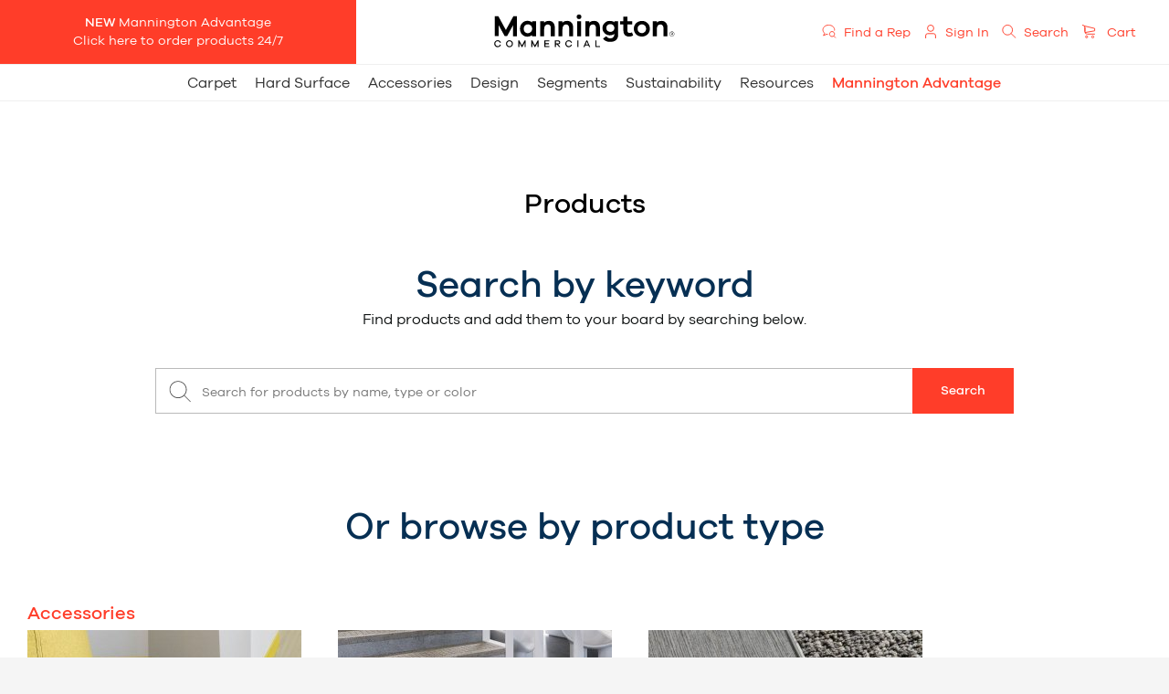

--- FILE ---
content_type: text/html; charset=utf-8
request_url: https://www.manningtoncommercial.com/products/
body_size: 8843
content:
<!DOCTYPE html>
<html class="no-js user-country-us " lang=en-us><head><meta charset=utf-8><title>Products | Mannington Commercial</title><!-- GA4 Property: Google tag (gtag.js) --><script async src=https://www.googletagmanager.com/gtag/js?id=G-8NBCG1LLMS></script><script>
  window.dataLayer = window.dataLayer || [];
  function gtag(){dataLayer.push(arguments);}
  gtag('js', new Date());

  gtag('config', 'G-8NBCG1LLMS');
</script><!-- Google Tag Manager --><script>(function(w,d,s,l,i){w[l]=w[l]||[];w[l].push({'gtm.start':
new Date().getTime(),event:'gtm.js'});var f=d.getElementsByTagName(s)[0],
j=d.createElement(s),dl=l!='dataLayer'?'&l='+l:'';j.async=true;j.src=
'https://www.googletagmanager.com/gtm.js?id='+i+dl;f.parentNode.insertBefore(j,f);
})(window,document,'script','dataLayer','GTM-KX58P3P7');</script><!-- End Google Tag Manager --><script src=https://assets.mannington.io/tracking-commercial.20180116.js></script><script>if(window.devicePixelRatio && window.devicePixelRatio > 1){var s=document.createElement("script");s.src="//images.mannington.io/dpr/?dpr="+Math.ceil(Math.max(1,window.devicePixelRatio));var h=document.getElementsByTagName("script")[0];h.parentNode.insertBefore(s,h)}</script><meta content name=description><meta content="Mannington Commercial" property=og:site_name><meta content=https://www.manningtoncommercial.com/products/ property=og:url><meta content property=og:title><meta content property=og:description><meta content property=og:image><meta content=website property=og:type><meta content=summary_large_image name=twitter:card><meta content=@txstyledesign name=twitter:site><meta content name=twitter:title><meta content name=twitter:description><meta content name=twitter:image><meta content=width=device-width name=viewport><link href=/static/img/apple-touch-icon-57x57.88380a402f23.png rel=apple-touch-icon sizes=57x57><link href=/static/img/apple-touch-icon-60x60.b618ad7a919e.png rel=apple-touch-icon sizes=60x60><link href=/static/img/apple-touch-icon-72x72.c73286a57105.png rel=apple-touch-icon sizes=72x72><link href=/static/img/apple-touch-icon-76x76.b986e082a6c5.png rel=apple-touch-icon sizes=76x76><link href=/static/img/apple-touch-icon-114x114.0f7070706134.png rel=apple-touch-icon sizes=114x114><link href=/static/img/apple-touch-icon-120x120.79f5cce96694.png rel=apple-touch-icon sizes=120x120><link href=/static/img/apple-touch-icon-144x144.0af0c4c4d613.png rel=apple-touch-icon sizes=144x144><link href=/static/img/apple-touch-icon-152x152.481b45119515.png rel=apple-touch-icon sizes=152x152><link href=/static/img/apple-touch-icon-180x180.9467987f2f6a.png rel=apple-touch-icon sizes=180x180><link href=/static/img/favicon-32x32.f518b6da47f1.png rel=icon sizes=32x32 type=image/png><link href=/static/img/favicon-194x194.93ab9e19b5b4.png rel=icon sizes=194x194 type=image/png><link href=/static/img/favicon-96x96.c121622e6e71.png rel=icon sizes=96x96 type=image/png><link href=/static/img/android-chrome-192x192.608d221233a9.png rel=icon sizes=192x192 type=image/png><link href=/static/img/favicon-16x16.6c7ddc1dcc0d.png rel=icon sizes=16x16 type=image/png><link href=/static/img/manifest.c5613f3d7958.json rel=manifest><link color=#d9531e href=/static/img/safari-pinned-tab.a8d9835ef44f.svg rel=mask-icon><link href=/static/img/favicon.21a8f498f866.ico rel="shortcut icon"><meta content=#d9531e name=msapplication-TileColor><meta content=/static/img/mstile-144x144.c07df7c90945.png name=msapplication-TileImage><meta content=/static/img/browserconfig.529c908ae070.xml name=msapplication-config><meta content=#ffffff name=theme-color><link href=/static/css/screen.46039beb0254.css rel=stylesheet><link href=https://www.manningtoncommercial.com/products/ rel=canonical><script>(function(html){'use strict';if(html.classList){html.classList.remove('no-js');html.classList.add('js');}else{html.className=html.className.replace(/\bno-js\b/,'js');}})(document.documentElement);</script></head><body class="products type-list" data-api-root=/api/v2/ data-cart-guid data-cobrand data-csrf=6qwMMtII0hvjvsXgX2a4IIe2rlWMkXIo data-login=/account/login/ data-static-root=/static/ data-template="products/type_list.html" data-user-guid><!-- Google Tag Manager (noscript) --><noscript>&lt;iframe src="https://www.googletagmanager.com/ns.html?id=GTM-KX58P3P7" height="0" width="0" style="display:none;visibility:hidden"&gt;&lt;/iframe&gt;</noscript><!-- End Google Tag Manager (noscript) --><!-- MODALS --><div class="window_modal mc_v11-13-25" id=modal-video><a class=close></a><div class=modal_title></div><div class=modal_content><div class=video-container></div></div></div><div class="window_modal std-style" id=modal-default><a class=close></a><div class=modal_title></div><div class=modal_content></div></div><div class="window_modal neo-lightbox" id=modal-lightbox><a class=close></a><div class=modal_title></div><div class=modal_content></div></div><div class=mask id=mask></div><!-- / MODALS --><!-- HEADER --><header class=site-header><!-- 2023 MAIN NAV --><div class=main-nav><div class="position-absolute-left tbl-hide mbl-hide"><a class="btn btn-default btn-menu-cta" href=http://www.manningtonadvantage.com/ target=_blank title="Mannington Advantage"><b>NEW</b> Mannington Advantage<br>Click here to order products 24/7</a></div><div class=logo><a href=/ ><img alt="Mannington Commercial" src=https://mannington-commercial.s3.amazonaws.com/img/marks/mannington-2024.svg style="vertical-align: baseline;"></a></div><div class="position-absolute-right tbl-hide mbl-hide"><div class=featured-menu><ul class=drop-nav><li class="gray-color icon"><a href=/representatives/ title="Find a Mannington representative near you"><img class="icon icon-rep-locator" src=/static/img/icons/rep-locator.fd3547f2ba8c.svg><span class=icontext>Find a Rep</span></a></li><li class="gray-color icon"><a href=/account/ title="Your Account Page"><img class="icon icon-account-2" src=/static/img/icons/account-2.4e9625954e0d.svg><span class=icontext id=loginstate>Sign In</span></a></li><li class="gray-color icon"><a href=/search/ id=search-btn title="Search Mannington's website"><img class="icon icon-search-2" src=/static/img/icons/search-2.eaa858bbc164.svg><span class=icontext>Search</span></a></li><li class="gray-color icon"><a class=cart-link href=/cart/ title="Sample Cart"><img class="icon icon-cart-2" src=/static/img/icons/cart-2.7c0982a0cd60.svg><span class=icontext><span class=sd-hide>Sample</span> Cart</span><span class=cart-link-count style=display:inline;></span></a></li></ul></div></div><div class="main-secondary tbl-hide mbl-hide"><ul class="drop-nav tbl-hide mbl-hide"><li><a href=/products/carpet/ title=Carpet>Carpet</a><div style="transform: translate(-20%, 0);"><div class=submenu-wrap><div class=drop-col-1><ul><li><a href=/products/carpet/rugs/by-collection/ title=Rugs>Rugs</a></li><li><a href=/products/carpet/modular/by-collection/ title=Modular>Modular</a></li><li><a href=/products/carpet/broadloom/by-collection/ title=Broadloom>Broadloom</a></li><li><a href=/products/carpet/entryway-systems/by-collection/ title="Entryway Systems">Entryway Systems</a></li></ul></div><div class=drop-col-2><ul><li><a href=/xpress/ title=Xpress>Xpress</a></li><li><a href=/performance/carpet/ title=Performance>Performance</a></li><li><a href=/custom-rugs-overview/ title="Custom Rug Studio">Custom Rug Studio</a></li><li><a href=/custom-carpets-overview/ title="Custom Carpet Studio">Custom Carpet Studio</a></li></ul></div><div class=clearfix></div></div><a class=drop-footer-cta href=/products/carpet/ > View all Carpet </a></div></li><li><a href=/products/hard-surface/ title="Hard Surface">Hard Surface</a><div style="transform: translate(-20%, 0);"><div class=submenu-wrap><div class=drop-col-1><ul><li><a href=/products/hard-surface/lvt/by-collection/ title=LVT>LVT</a></li><li><a href=/products/hard-surface/non-vinyl-resilient/by-collection/ title="Non-vinyl Resilient">Non-vinyl Resilient</a></li><li><a href=/products/hard-surface/resilient-sheet/by-collection/ title="Resilient Sheet">Resilient Sheet</a></li><li><a href=/products/hard-surface/rubber-sheet-tile/by-collection/ title="Rubber Sheet & Tile">Rubber Sheet &amp; Tile</a></li><li><a href=/products/hard-surface/lvt-moldings/ title="LVT Moldings">LVT Moldings</a></li><li><a href=/amtico-design-layouts/ title="Amtico Laying Patterns">Amtico Laying Patterns</a></li></ul></div><div class=drop-col-2><ul><li><a href=/products/hard-surface/lvt-wayfinding-products/ title="Wayfinding LVT">Wayfinding LVT</a></li><li><a href=/xpress/ title=Xpress>Xpress</a></li><li><a href=/performance/lvt/ title="LVT Performance">LVT Performance</a></li><li><a href=/performance/resilient-sheet/ title="Sheet Performance">Sheet Performance</a></li></ul></div><div class=clearfix></div></div><a class=drop-footer-cta href=/products/hard-surface/ > View all Hard Surface </a></div></li><li><a href=/products/accessories/ title=Accessories>Accessories</a><div style="transform: translate(-20%, 0);"><div class=submenu-wrap><div class=drop-col-1><ul><li><a href=/products/accessories/wall-base/by-collection/ title="Wall Base">Wall Base</a></li><li><a href=/products/accessories/stair-systems/by-collection/ title="Stair Systems">Stair Systems</a></li><li><a href=/products/accessories/moldings-and-finishings/ title="Moldings & Finishings">Moldings &amp; Finishings</a></li><li><a href=/products/accessories/weld-rods/solid-weld-rods/ title="Weld Rods">Weld Rods</a></li><li><a href title></a></li></ul></div><div class=clearfix></div></div><a class=drop-footer-cta href=/products/accessories/ > View all Accessories </a></div></li><li><a href=/design/ title=Design>Design</a><div style="transform: translate(-20%, 0);"><div class=submenu-wrap><div class=drop-col-1><ul><li><a href=/design-process/ title="Design Process">Design Process</a></li><li><a href=/amtico-design-layouts/ title="Amtico Laying Patterns">Amtico Laying Patterns</a></li><li><a href=/design-installations/ title=Installations>Installations</a></li><li><a href=/boards/ title="Project Boards">Project Boards</a></li><li><a href=/amtico-design-layouts/custom-lvt-design/ title="Custom LVT">Custom LVT</a></li><li><a href=/design-tools/ title="All Design Tools">All Design Tools</a></li></ul></div><div class=drop-col-2><ul><li><a href=/custom-rugs-overview/ title="Custom Rug Studio">Custom Rug Studio</a></li><li><a href=/custom-carpets-overview/ title="Custom Carpet Studio">Custom Carpet Studio</a></li><li><a href=/visualizer/ title=Visualizer>Visualizer</a></li></ul></div><div class=clearfix></div></div><a class=drop-footer-cta href=/design/ > Learn about our Design </a></div></li><li><a href=/design-segments/ title=Segments>Segments</a><div style="transform: translate(-20%, 0);"><div class=submenu-wrap><div class=drop-col-1><ul><li><a href=/design-segments/senior-living/ title="Senior Living">Senior Living</a></li><li><a href=/design-segments/workplace/ title=Workplace>Workplace</a></li><li><a href=/design-segments/healthcare/ title="Health & Wellness">Health &amp; Wellness</a></li><li><a href=/design-segments/retail/ title=Retail>Retail</a></li><li><a href=/design-segments/education/ title=Education>Education</a></li><li><a href=/design-segments/hospitality/ title=Hospitality>Hospitality</a></li></ul></div><div class=clearfix></div></div><a class=drop-footer-cta href=/design-segments/ > Our segments </a></div></li><li><a href=/sustainability/ title=Sustainability>Sustainability</a><div style="transform: translate(-20%, 0);"><div class=submenu-wrap><div class=drop-col-1><ul><li><a href=/sustainability/communities/ title=Communities>Communities</a></li><li><a href=/sustainability/recycling/ title=Recycling>Recycling</a></li><li><a href=/sustainability/impact/ title="Our Impact">Our Impact</a></li><li><a href=/sustainability/transparency/ title=Transparency>Transparency</a></li></ul></div><div class=clearfix></div></div><a class=drop-footer-cta href=/sustainability/ > Doing the right thing </a></div></li><li><a href=/resources/ title=Resources>Resources</a></li><li class=li-cta><a href=http://www.manningtonadvantage.com/ target=_blank title="Mannington Advantage">Mannington Advantage</a></li></ul></div><!-- MOBILE ICON ARRANGEMENT --><div class="menu-open position-absolute-right tbl-show mbl-show"><div></div><div></div><img alt src=/static/img/iconic/x-thin.f34c679fa8d7.svg><a aria-label="Mobile Menu" class=block-anchor href=#mobile_menu style=font-size:0 title="Mobile Menu">Mobile Menu</a></div><div class="position-absolute-left text-left none tbl-show mbl-show"><a class="cart-link mbl-cart" href=/cart/ style=font-weight:200;><img class="icon icon-cart-2" src=/static/img/icons/cart-2.7c0982a0cd60.svg><span class=cart-link-count style=display:inline;>0</span></a></div><!-- / MOBILE ICON ARRANGEMENT --></div><!-- / 2023 MAIN NAV --><!-- MOBILE NAV --><div class=mbl-nav style=width:100%;center;margin-left:auto;margin-right:auto;><div class=mbl-nav-header><div class=icon-search><a href=/search/ ><img class="icon icon-search-2" src=/static/img/icons/search-2.eaa858bbc164.svg><span class>Search</span></a></div><div class=icon-account><a href=/account/ ><img class="icon icon-account-2" src=/static/img/icons/account-2.4e9625954e0d.svg><span class>Sign In</span></a></div></div><ul><li><div><a class=block-anchor></a><a href=/products/carpet/ title=Carpet>Carpet</a><div class=slide-js><ul class><li><a href=/products/carpet/rugs/by-collection/ title=Rugs>Rugs</a></li><li><a href=/products/carpet/modular/by-collection/ title=Modular>Modular</a></li><li><a href=/products/carpet/broadloom/by-collection/ title=Broadloom>Broadloom</a></li><li><a href=/products/carpet/entryway-systems/by-collection/ title="Entryway Systems">Entryway Systems</a></li><!-- CONDITIONS BECAUSE OF MENUS BEING HANDLED DIFFERENTLY FROM DESKTOP TO MOBILE --><li><div class=std-space></div></li><li class=mbl-callouts><a href=/xpress/ title=Xpress>Xpress</a></li><li class=mbl-callouts><a href=/performance/carpet/ title=Performance>Performance</a></li><li class=mbl-callouts><a href=/custom-rugs-overview/ title="Custom Rug Studio">Custom Rug Studio</a></li><li class=mbl-callouts><a href=/custom-carpets-overview/ title="Custom Carpet Studio">Custom Carpet Studio</a></li><!-- / CONDITIONS BECAUSE OF MENUS BEING HANDLED DIFFERENTLY FROM DESKTOP TO MOBILE --><a class=mbl-parent-cta href=/products/carpet/ > View all Carpet </a></ul></div></div></li><li><div><a class=block-anchor></a><a href=/products/hard-surface/ title="Hard Surface">Hard Surface</a><div class=slide-js><ul class><li><a href=/products/hard-surface/lvt/by-collection/ title=LVT>LVT</a></li><li><a href=/products/hard-surface/non-vinyl-resilient/by-collection/ title="Non-vinyl Resilient">Non-vinyl Resilient</a></li><li><a href=/products/hard-surface/resilient-sheet/by-collection/ title="Resilient Sheet">Resilient Sheet</a></li><li><a href=/products/hard-surface/rubber-sheet-tile/by-collection/ title="Rubber Sheet & Tile">Rubber Sheet &amp; Tile</a></li><li><a href=/products/hard-surface/lvt-moldings/ title="LVT Moldings">LVT Moldings</a></li><li><a href=/amtico-design-layouts/ title="Amtico Laying Patterns">Amtico Laying Patterns</a></li><!-- CONDITIONS BECAUSE OF MENUS BEING HANDLED DIFFERENTLY FROM DESKTOP TO MOBILE --><li><div class=std-space></div></li><li class=mbl-callouts><a href=/products/hard-surface/lvt-wayfinding-products/ title="Wayfinding LVT">Wayfinding LVT</a></li><li class=mbl-callouts><a href=/xpress/ title=Xpress>Xpress</a></li><li class=mbl-callouts><a href=/performance/lvt/ title="LVT Performance">LVT Performance</a></li><li class=mbl-callouts><a href=/performance/resilient-sheet/ title="Sheet Performance">Sheet Performance</a></li><!-- / CONDITIONS BECAUSE OF MENUS BEING HANDLED DIFFERENTLY FROM DESKTOP TO MOBILE --><a class=mbl-parent-cta href=/products/hard-surface/ > View all Hard Surface </a></ul></div></div></li><li><div><a class=block-anchor></a><a href=/products/accessories/ title=Accessories>Accessories</a><div class=slide-js><ul class><li><a href=/products/accessories/wall-base/by-collection/ title="Wall Base">Wall Base</a></li><li><a href=/products/accessories/stair-systems/by-collection/ title="Stair Systems">Stair Systems</a></li><li><a href=/products/accessories/moldings-and-finishings/ title="Moldings & Finishings">Moldings &amp; Finishings</a></li><li><a href=/products/accessories/weld-rods/solid-weld-rods/ title="Weld Rods">Weld Rods</a></li><li><a href title></a></li><!-- CONDITIONS BECAUSE OF MENUS BEING HANDLED DIFFERENTLY FROM DESKTOP TO MOBILE --><!-- / CONDITIONS BECAUSE OF MENUS BEING HANDLED DIFFERENTLY FROM DESKTOP TO MOBILE --><a class=mbl-parent-cta href=/products/accessories/ > View all Accessories </a></ul></div></div></li><li><div><a class=block-anchor></a><a href=/design/ title=Design>Design</a><div class=slide-js><ul class><li><a href=/design-process/ title="Design Process">Design Process</a></li><li><a href=/amtico-design-layouts/ title="Amtico Laying Patterns">Amtico Laying Patterns</a></li><li><a href=/design-installations/ title=Installations>Installations</a></li><li><a href=/boards/ title="Project Boards">Project Boards</a></li><li><a href=/amtico-design-layouts/custom-lvt-design/ title="Custom LVT">Custom LVT</a></li><li><a href=/custom-rugs-overview/ title="Custom Rug Studio">Custom Rug Studio</a></li><li><a href=/visualizer/ title=Visualizer>Visualizer</a></li><li><a href=/design-tools/ title="All Design Tools">All Design Tools</a></li><!-- CONDITIONS BECAUSE OF MENUS BEING HANDLED DIFFERENTLY FROM DESKTOP TO MOBILE --><li><div class=std-space></div></li><!-- / CONDITIONS BECAUSE OF MENUS BEING HANDLED DIFFERENTLY FROM DESKTOP TO MOBILE --><a class=mbl-parent-cta href=/design/ > Learn about our Design </a></ul></div></div></li><li><div><a class=block-anchor></a><a href=/design-segments/ title=Segments>Segments</a><div class=slide-js><ul class><li><a href=/design-segments/senior-living/ title="Senior Living">Senior Living</a></li><li><a href=/design-segments/workplace/ title=Workplace>Workplace</a></li><li><a href=/design-segments/healthcare/ title="Health & Wellness">Health &amp; Wellness</a></li><li><a href=/design-segments/retail/ title=Retail>Retail</a></li><li><a href=/design-segments/education/ title=Education>Education</a></li><li><a href=/design-segments/hospitality/ title=Hospitality>Hospitality</a></li><!-- CONDITIONS BECAUSE OF MENUS BEING HANDLED DIFFERENTLY FROM DESKTOP TO MOBILE --><!-- / CONDITIONS BECAUSE OF MENUS BEING HANDLED DIFFERENTLY FROM DESKTOP TO MOBILE --><a class=mbl-parent-cta href=/design-segments/ > Our segments </a></ul></div></div></li><li><div><a class=block-anchor></a><a href=/sustainability/ title=Sustainability>Sustainability</a><div class=slide-js><ul class><li><a href=/sustainability/communities/ title=Communities>Communities</a></li><li><a href=/sustainability/recycling/ title=Recycling>Recycling</a></li><li><a href=/sustainability/impact/ title="Our Impact">Our Impact</a></li><li><a href=/sustainability/transparency/ title=Transparency>Transparency</a></li><!-- CONDITIONS BECAUSE OF MENUS BEING HANDLED DIFFERENTLY FROM DESKTOP TO MOBILE --><!-- / CONDITIONS BECAUSE OF MENUS BEING HANDLED DIFFERENTLY FROM DESKTOP TO MOBILE --><a class=mbl-parent-cta href=/sustainability/ > Doing the right thing </a></ul></div></div></li><li class=no-submenu><div><a href=/resources/ title=Resources>Resources</a></div></li></ul><div class=mbl-nav-footer><a class=border-link href=http://www.manningtonadvantage.com/ style="font-size:16px;width:100%;padding:10px;border:1px solid #f04c3e; margin-bottom:30px;" target=_blank>Mannington Advantage</a><a class=mbl-parent-cta href=/representatives/ title="Find a representative">Find A Rep</a><a class=mbl-parent-cta href=https://blog.manningtoncommercial.com title="View our blog">Blog</a><!--<div>Find a <a href="/representatives/">representative</a>, <a href="/distributors/">distributor</a> or <a href="/contact/">contact us.</a>
            Partner with us and get a <a href="/strategic-accounts/">Strategic Account.</a></div>--><div class=mbl-footer-disclaimer><!--<div><a href="/terms/">Terms and Conditions.</a> <a href="/privacy/">Privacy Policy.</a></div>--><div>©2015–2025 Mannington Commercial. <br>A business unit of Mannington Mills, Inc. <br>All rights reserved.</div></div></div></div><!-- / MOBILE NAV --></header><div></div><!-- / HEADER --><!--
    <div class="high-alert">
        <div class="bg-orange">
            <div class="message" style="max-width:900px;">
                <h1></h1>
            </div>
        </div>
    </div>
    --><div class=search-menu id=search-main><h3 class=search-title>Search by Keyword</h3><form action=/search/ class="form search-form" method=GET><a class=close></a><ol class=form-fields><li class="form-field form-field-with-placeholder"><label for=id_page_search>Search</label><img src=/static/img/icons/search.357b56fbd190.svg><input autofocus id=id_page_search list=search-suggestions name=q placeholder=Search type=search value></li><li class=form-buttons><button class=btn type=submit>Show my results</button></li></ol></form></div><div class=no-show id=order_sample_allowed>US</div><main class=main><!-- INTRO AREA --><div class=margin-four><div class=mod-sustain-intro><div class="intro centered spaced"><h1><center>Products</center></h1><h2 class=sp40>Search by keyword</h2><p>Find products and add them to your board by searching below.</p></div></div></div><!-- / INTRO AREA --><div class="search-wrapper lm-space"><div class="no-pad-top no-pad-bottom" id=search-page><form action=/search/products/ class="form search-form" method=GET><ol class=form-fields><li class="form-field form-field-with-placeholder"><label for=id_resource_search>Search</label><img src=/static/img/icons/search.357b56fbd190.svg><input autofocus id=id_product_search list=search-suggestions name=q placeholder="Search for products by name, type or color" type=search value></li><li class=form-buttons><button class=btn type=submit>Search</button></li></ol></form></div></div><div class=margin-four><div class=mod-sustain-intro><div class="intro centered spaced"><h2 class=sp40>Or browse by product type</h2></div></div></div><!--<h1 class="page-title">Or browse by product type</h1>--><ul class=product-type-list><li class=product-type-list-item><h2><a href=/products/accessories/ title=Accessories>Accessories</a></h2><ul class=categories-list><li class=categories-list-item><a href=/products/accessories/wall-base// title="Wall Base"><figure class=categories-list-item-figure><img alt class=categories-list-item-img height=168 src=https://images.mannington.io/products/category/fb6230f471534abcae2eccaf0b855797/heroshots/wallbase_hero-20210127164520.jpg?h=168&webp=True&fit=crop&w=300 width=300><figcaption class=categories-list-item-name> Wall Base </figcaption></figure></a></li><li class=categories-list-item><a href=/products/accessories/stair-systems// title="Stair Systems"><figure class=categories-list-item-figure><img alt class=categories-list-item-img height=168 src=https://images.mannington.io/products/category/0528106f6d8d42d7a88ce0dfdffd8cc4/heroshots/stairsystems_hero-20210127164541.jpg?h=168&webp=True&fit=crop&w=300 width=300><figcaption class=categories-list-item-name> Stair Systems </figcaption></figure></a></li><li class=categories-list-item><a href=/products/accessories/moldings-and-finishings// title="Moldings & Finishings"><figure class=categories-list-item-figure><img alt class=categories-list-item-img height=168 src=https://images.mannington.io/products/category/a36bbe2ed85846afa68ab97e256673d9/heroshots/moldings-finishings_hero-20210127164552.jpg?h=168&webp=True&fit=crop&w=300 width=300><figcaption class=categories-list-item-name> Moldings &amp; Finishings </figcaption></figure></a></li><li class=categories-list-item><a href=/products/accessories/weld-rods// title="Weld Rods"><figure class=categories-list-item-figure><img alt class=categories-list-item-img height=168 src=https://images.mannington.io/products/category/bf890d6216294ca191369b5d6aee9c65/heroshots/Weld_Rod_Install_edit3-20170314203708.jpg?h=168&webp=True&fit=crop&w=300 width=300><figcaption class=categories-list-item-name> Weld Rods </figcaption></figure></a></li></ul></li><li class=product-type-list-item><h2><a href=/products/carpet/ title=Carpet>Carpet</a></h2><ul class=categories-list><li class=categories-list-item><a href=/products/carpet/rugs// title=Rugs><figure class=categories-list-item-figure><img alt class=categories-list-item-img height=168 src=https://images.mannington.io/products/category/7e0a4d177a8a4d509071848082bef724/heroshots/Elevate_Assimilate_Zinc-Slate_850_RoomScene-20240819213945.jpg?h=168&webp=True&fit=crop&w=300 width=300><figcaption class=categories-list-item-name> Rugs </figcaption></figure></a></li><li class=categories-list-item><a href=/products/carpet/modular// title="Modular Carpet"><figure class=categories-list-item-figure><img alt class=categories-list-item-img height=168 src=https://images.mannington.io/products/category/704335852c054b16ba3a52f8e9df8db9/heroshots/OrigamiAllPats_Elephant_Lobby_Header_Crop1-20180112183129.jpg?h=168&webp=True&fit=crop&w=300 width=300><figcaption class=categories-list-item-name> Modular Carpet </figcaption></figure></a></li><li class=categories-list-item><a href=/products/carpet/broadloom// title=Broadloom><figure class=categories-list-item-figure><img alt class=categories-list-item-img height=168 src=https://images.mannington.io/products/category/e94ef679ec3c4c04b2554bb15dfe49f9/heroshots/Fitzgerald_crop-20180112185009.jpg?h=168&webp=True&fit=crop&w=300 width=300><figcaption class=categories-list-item-name> Broadloom </figcaption></figure></a></li><li class=categories-list-item><a href=/products/carpet/entryway-systems// title="Entryway Systems"><figure class=categories-list-item-figure><img alt class=categories-list-item-img height=168 src=https://images.mannington.io/products/category/6e232e5577d145d999af15e13e702ae0/heroshots/entryway-20160606192337.jpg?h=168&webp=True&fit=crop&w=300 width=300><figcaption class=categories-list-item-name> Entryway Systems </figcaption></figure></a></li></ul></li><li class=product-type-list-item><h2><a href=/products/hard-surface/ title="Hard Surface">Hard Surface</a></h2><ul class=categories-list><li class=categories-list-item><a href=/products/hard-surface/lvt// title=LVT><figure class=categories-list-item-figure><img alt class=categories-list-item-img height=168 src=https://images.mannington.io/products/category/7540f9351f234cb792e7a68f5c25f4d1/heroshots/SELECT_PLANK_VINTAGE_WALNUT_CAFE_RBL-20180112190523.jpg?h=168&webp=True&fit=crop&w=300 width=300><figcaption class=categories-list-item-name> LVT </figcaption></figure></a></li><li class=categories-list-item><a href=/products/hard-surface/non-vinyl-resilient// title="Non-vinyl Resilient"><figure class=categories-list-item-figure><img alt class=categories-list-item-img height=168 src=https://images.mannington.io/products/category/8929173b218c453493c5ed02f56c3194/heroshots/non-vinly-resilient-hero-img-20221017165245.jpg?h=168&webp=True&fit=crop&w=300 width=300><figcaption class=categories-list-item-name> Non-vinyl Resilient </figcaption></figure></a></li><li class=categories-list-item><a href=/products/hard-surface/resilient-sheet// title="Resilient Sheet"><figure class=categories-list-item-figure><img alt class=categories-list-item-img height=168 src=https://images.mannington.io/products/category/d2065899c9d342b0b4ea86f8eb6706b5/heroshots/3830_ColorAnchor_Sheet_3200x638_0_01_d-20180112190949.jpg?h=168&webp=True&fit=crop&w=300 width=300><figcaption class=categories-list-item-name> Resilient Sheet </figcaption></figure></a></li><li class=categories-list-item><a href=/products/hard-surface/rubber-sheet-tile// title="Rubber Sheet & Tile"><figure class=categories-list-item-figure><img alt class=categories-list-item-img height=168 src=https://images.mannington.io/products/category/de145e3e9a484a7992b22e160daddc44/heroshots/rubber_sheet-20160606192447.jpg?h=168&webp=True&fit=crop&w=300 width=300><figcaption class=categories-list-item-name> Rubber Sheet &amp; Tile </figcaption></figure></a></li></ul></li></ul></main><!-- FOOTER --><div class=footer-wrapper><footer class=site-footer><nav class=site-footer-nav><ul class=site-footer-nav-list><li class=site-footer-nav-item><span class=site-footer-nav-item-header><a href=/products/carpet/ title=Carpet>Carpet</a></span><ul class=site-footer-nav-sublist><li class=site-footer-nav-subitem><a class=site-footer-nav-subitem-link href=/products/carpet/rugs/by-collection/ title=Rugs>Rugs</a></li><li class=site-footer-nav-subitem><a class=site-footer-nav-subitem-link href=/products/carpet/modular/by-collection/ title=Modular>Modular</a></li><li class=site-footer-nav-subitem><a class=site-footer-nav-subitem-link href=/products/carpet/broadloom/by-collection/ title=Broadloom>Broadloom</a></li><li class=site-footer-nav-subitem><a class=site-footer-nav-subitem-link href=/products/carpet/entryway-systems/by-collection/ title="Entryway Systems">Entryway Systems</a></li><li class=site-footer-nav-subitem><a class=site-footer-nav-subitem-link href=/xpress/ title=Xpress>Xpress</a></li><li class=site-footer-nav-subitem><a class=site-footer-nav-subitem-link href=/resources/carpet/ title=Resources>Resources</a></li></ul></li><li class=site-footer-nav-item><span class=site-footer-nav-item-header><a href=/products/hard-surface/ title="Hard Surface">Hard Surface</a></span><ul class=site-footer-nav-sublist><li class=site-footer-nav-subitem><a class=site-footer-nav-subitem-link href=/products/hard-surface/lvt/by-collection/ title=LVT>LVT</a></li><li class=site-footer-nav-subitem><a class=site-footer-nav-subitem-link href=/products/hard-surface/non-vinyl-resilient/by-collection/ title="Non-vinyl Resilient">Non-vinyl Resilient</a></li><li class=site-footer-nav-subitem><a class=site-footer-nav-subitem-link href=/products/hard-surface/resilient-sheet/by-collection/ title="Resilient Sheet">Resilient Sheet</a></li><li class=site-footer-nav-subitem><a class=site-footer-nav-subitem-link href=/products/hard-surface/rubber-sheet-tile/by-collection/ title="Rubber Sheet & Tile">Rubber Sheet &amp; Tile</a></li><li class=site-footer-nav-subitem><a class=site-footer-nav-subitem-link href=/products/hard-surface/lvt-wayfinding-products/ title="Wayfinding LVT">Wayfinding LVT</a></li><li class=site-footer-nav-subitem><a class=site-footer-nav-subitem-link href=/xpress/ title=Xpress>Xpress</a></li><li class=site-footer-nav-subitem><a class=site-footer-nav-subitem-link href=/resources/lvt/ title=Resources>Resources</a></li></ul></li><li class=site-footer-nav-item><span class=site-footer-nav-item-header><a href=/products/accessories/ title=Accessories>Accessories</a></span><ul class=site-footer-nav-sublist><li class=site-footer-nav-subitem><a class=site-footer-nav-subitem-link href=/products/accessories/wall-base/by-collection/ title="Wall Base">Wall Base</a></li><li class=site-footer-nav-subitem><a class=site-footer-nav-subitem-link href=/products/accessories/stair-systems/by-collection/ title="Stair Systems">Stair Systems</a></li><li class=site-footer-nav-subitem><a class=site-footer-nav-subitem-link href=/products/accessories/moldings-and-finishings/ title="Moldings & Finishings">Moldings &amp; Finishings</a></li><li class=site-footer-nav-subitem><a class=site-footer-nav-subitem-link href=/products/accessories/weld-rods/solid-weld-rods/ title="Weld Rods">Weld Rods</a></li><li class=site-footer-nav-subitem><a class=site-footer-nav-subitem-link href=/resources/accessories/ title=Resources>Resources</a></li></ul></li><li class=site-footer-nav-item><span class=site-footer-nav-item-header><a href=/design-tools/ title=Design>Design</a></span><ul class=site-footer-nav-sublist><li class=site-footer-nav-subitem><a class=site-footer-nav-subitem-link href=/boards/ title="Project Boards">Project Boards</a></li><li class=site-footer-nav-subitem><a class=site-footer-nav-subitem-link href=/custom-rugs-overview/ title="Custom Rug Studio">Custom Rug Studio</a></li><li class=site-footer-nav-subitem><a class=site-footer-nav-subitem-link href=/custom-carpets-overview/ title="Custom Carpet Studio">Custom Carpet Studio</a></li><li class=site-footer-nav-subitem><a class=site-footer-nav-subitem-link href=/design-tools/ title="Design Tools">Design Tools</a></li><li class=site-footer-nav-subitem><a class=site-footer-nav-subitem-link href=/design-segments/ title=Segments>Segments</a></li><li class=site-footer-nav-subitem><a class=site-footer-nav-subitem-link href=/gallery/ title=Gallery>Gallery</a></li></ul></li><li class=site-footer-nav-item><span class=site-footer-nav-item-header><a href=/sustainability/ title=Sustainability>Sustainability</a></span><ul class=site-footer-nav-sublist><li class=site-footer-nav-subitem><a class=site-footer-nav-subitem-link href=/sustainability/communities/ title=Communities>Communities</a></li><li class=site-footer-nav-subitem><a class=site-footer-nav-subitem-link href=/sustainability/recycling/ title=Recycling>Recycling</a></li><li class=site-footer-nav-subitem><a class=site-footer-nav-subitem-link href=/sustainability/impact/ title=Impact>Impact</a></li><li class=site-footer-nav-subitem><a class=site-footer-nav-subitem-link href=/sustainability/transparency/ title=Transparency>Transparency</a></li></ul></li><li class=site-footer-nav-item><span class=site-footer-nav-item-header><a href=/about/our-story/ title="Our Company">Our Company</a></span><ul class=site-footer-nav-sublist><li class=site-footer-nav-subitem><a class=site-footer-nav-subitem-link href=/about/our-story/ title="Our Story">Our Story</a></li><li class=site-footer-nav-subitem><a class=site-footer-nav-subitem-link href=https://app.manningtoncommercial.com/product-inventory/ target=_blank title="Product Inventory">Product Inventory</a></li><li class=site-footer-nav-subitem><a class=site-footer-nav-subitem-link href=https://app.manningtoncommercial.com/promotional-inventory/ target=_blank title="Promo Inventory">Promo Inventory</a></li><li class=site-footer-nav-subitem><a class=site-footer-nav-subitem-link href=/about/showrooms/ title=Showrooms>Showrooms</a></li><li class=site-footer-nav-subitem><a class=site-footer-nav-subitem-link href=/press/ title=Press>Press</a></li><li class=site-footer-nav-subitem><a class=site-footer-nav-subitem-link href=https://blog.manningtoncommercial.com target=_blank title=Blog>Blog</a></li><li class=site-footer-nav-subitem><a class=site-footer-nav-subitem-link href=https://www.mannington.com/Corporate/About/Careers title=Careers>Careers</a></li><li class=site-footer-nav-subitem><a class=site-footer-nav-subitem-link href=https://offers.manningtoncommercial.com/choose-a-ceu target=_blank title="CEU Offerings">CEU Offerings</a></li></ul></li></ul><div class="text-center mbl-only" style=margin:auto;padding-bottom:30px;><a class=border-link href=https://app.manningtoncommercial.com/product-inventory/ style="font-size:16px;width:100%;padding:10px;border:1px solid #f04c3e;" target=_blank>Product Inventory</a><br><a class=border-link href=https://app.manningtoncommercial.com/promotional-inventory/ style="font-size:16px;width:100%;padding:10px;border:1px solid #f04c3e;" target=_blank>Promo Inventory</a></div></nav><div class=site-footer-right><div><span class=site-footer-nav-item-header>Find a Representative</span></div><form class="site-footer-form form" target=_blank><ol class=form-fields><li class="form-field form-field-placeholder"><label for=repzip>Add Your Zipcode</label><input id=repzip name=zipcode placeholder="Add Your Zipcode" required type=text><p id=gofindrep-msg></p></li><li class=form-buttons><button id=gofindrep type=submit>Find a rep now</button></li></ol></form><p> Find a <a href=/representatives/ >distributor</a> or <a href=/contact/ >contact us</a>.<br> Learn more about <a href=/strategic-accounts/ >Strategic Accounts</a>.<br> Be in the know. <a href=https://offers.manningtoncommercial.com/newsletter target=_blank>Sign up</a> for our mailing list. </p></div></footer><footer class=site-copyright><div class=site-footer-rule></div><div style=margin-top:50px;>©2015–2025 Mannington Commercial. A business unit of Mannington Mills, Inc. All rights reserved. <a href=/terms/ >Terms and Conditions.</a><a href=/privacy/ > Privacy Policy.</a><a class=usa href=/about/our-story/ >Made in the USA</a></div><div style=margin-bottom:50px;>PO Box 12281 Calhoun, GA 30703-7004 <span>|</span><a class=site-footer-address-link href=https://maps.apple.com/?daddr=1844%20U.S.%20Highway%2041%20S.E.%2C%20Calhoun%2C%20GA%2030701>1844 U.S. Highway 41 S.E. Calhoun, GA 30701</a><span>|</span><a class=site-footer-phone-link href=tel:+18002412262>(800) 241-2262</a></div></footer></div><!-- / FOOTER --><script id=template:login-form type=text/mustache>
      <form class="form login-form" method="POST" action="/account/login/">
  <input type='hidden' name='csrfmiddlewaretoken' value='6qwMMtII0hvjvsXgX2a4IIe2rlWMkXIo' />
  <input type="hidden" name="next" value="https://www.manningtoncommercial.com/products/">
  <ol class="form-fields">
    

    
    <!----><li class="form-field form-field-username form-field-text">
            
                <label for="id_username">Email <abbr title="This field is required" class="form-field-required">*</abbr></label>
                <input id="id_username" maxlength="254" name="username" type="text" />
            
            
            
        </li><!----><li class="form-field form-field-password form-field-password">
            
                <label for="id_password">Password <abbr title="This field is required" class="form-field-required">*</abbr></label>
                <input id="id_password" name="password" type="password" />
            
            
            
        </li><!---->

    <li class="form-buttons">
      <a href="/account/password/reset/" title="Reset your password">Forgot password?</a>
      <button type="submit">Log in</button>
    </li>
    <li class="form-actions">
      <p>Not a member? <a href="/account/register/" title="Register for an account">Register now</a> to make ordering samples fast and easy!</p>
    </li>
  </ol>
</form>

    </script><script src=/static/js/core.min.4cc64cc705f4.js></script><script async src=/static/js/cart.min.316e864dc8cb.js></script><div class=overlay></div><script>
  (function(analytics) {
    'use strict';

    analytics.ready(function() {
      
    });
  })(window.analytics);
</script><!-- Start of HubSpot Embed Code --><script async defer id=hs-script-loader src=//js.hs-scripts.com/2387982.js type=text/javascript></script><!-- / End of HubSpot Embed Code --></body></html>

--- FILE ---
content_type: text/css
request_url: https://www.manningtoncommercial.com/static/css/screen.46039beb0254.css
body_size: 342558
content:
.my-auto{margin-top:auto !important;margin-bottom:auto !important}.text-justify{text-align:justify !important}.text-nowrap{white-space:nowrap !important}.text-truncate{overflow:hidden;text-overflow:ellipsis;white-space:nowrap}.text-left{text-align:left !important}.text-right{text-align:right !important}.text-center{text-align:center !important}@media (min-width: 576px){.text-sm-left{text-align:left !important}.text-sm-right{text-align:right !important}.text-sm-center{text-align:center !important}}@media (min-width: 768px){.text-md-left{text-align:left !important}.text-md-right{text-align:right !important}.text-md-center{text-align:center !important}}@media (min-width: 992px){.text-lg-left{text-align:left !important}.text-lg-right{text-align:right !important}.text-lg-center{text-align:center !important}}@media (min-width: 1200px){.text-xl-left{text-align:left !important}.text-xl-right{text-align:right !important}.text-xl-center{text-align:center !important}}.text-lowercase{text-transform:lowercase !important}.text-uppercase{text-transform:uppercase !important}.text-capitalize{text-transform:capitalize !important}.container{width:100%;padding-right:15px;padding-left:15px;margin-right:auto;margin-left:auto}@media (min-width: 576px){.container{max-width:540px}}@media (min-width: 768px){.container{max-width:720px}}@media (min-width: 992px){.container{max-width:960px}}@media (min-width: 1200px){.container{max-width:1140px}}.container-fluid{width:100%;padding-right:15px;padding-left:15px;margin-right:auto;margin-left:auto}@media (max-width: 768px){.container-fluid.mbl-no-pad{padding-right:0;padding-left:0}}.row{display:-webkit-box;display:-ms-flexbox;display:flex;-ms-flex-wrap:wrap;flex-wrap:wrap;margin-right:-15px;margin-left:-15px}.no-gutters{margin-right:0;margin-left:0}.no-gutters>.col,.no-gutters>[class*=col-]{padding-right:0;padding-left:0}.col,.col-1,.col-10,.col-11,.col-12,.col-2,.col-3,.col-4,.col-5,.col-6,.col-7,.col-8,.col-9,.col-auto,.col-lg,.col-lg-1,.col-lg-10,.col-lg-11,.col-lg-12,.col-lg-2,.col-lg-3,.col-lg-4,.col-lg-5,.col-lg-6,.col-lg-7,.col-lg-8,.col-lg-9,.col-lg-auto,.col-md,.col-md-1,.col-md-10,.col-md-11,.col-md-12,.col-md-2,.col-md-3,.col-md-4,.col-md-5,.col-md-6,.col-md-7,.col-md-8,.col-md-9,.col-md-auto,.col-sm,.col-sm-1,.col-sm-10,.col-sm-11,.col-sm-12,.col-sm-2,.col-sm-3,.col-sm-4,.col-sm-5,.col-sm-6,.col-sm-7,.col-sm-8,.col-sm-9,.col-sm-auto,.col-xl,.col-xl-1,.col-xl-10,.col-xl-11,.col-xl-12,.col-xl-2,.col-xl-3,.col-xl-4,.col-xl-5,.col-xl-6,.col-xl-7,.col-xl-8,.col-xl-9,.col-xl-auto{position:relative;width:100%;min-height:1px;padding-right:15px;padding-left:15px}.col{-ms-flex-preferred-size:0;flex-basis:0;-webkit-box-flex:1;-ms-flex-positive:1;flex-grow:1;max-width:100%}.col-auto{-webkit-box-flex:0;-ms-flex:0 0 auto;flex:0 0 auto;width:auto;max-width:none}.col-1{-webkit-box-flex:0;-ms-flex:0 0 8.333333%;flex:0 0 8.333333%;max-width:8.333333%}.col-2{-webkit-box-flex:0;-ms-flex:0 0 16.666667%;flex:0 0 16.666667%;max-width:16.666667%}.col-3{-webkit-box-flex:0;-ms-flex:0 0 25%;flex:0 0 25%;max-width:25%}.col-4{-webkit-box-flex:0;-ms-flex:0 0 33.333333%;flex:0 0 33.333333%;max-width:33.333333%}.col-5{-webkit-box-flex:0;-ms-flex:0 0 41.666667%;flex:0 0 41.666667%;max-width:41.666667%}.col-6{-webkit-box-flex:0;-ms-flex:0 0 50%;flex:0 0 50%;max-width:50%}.col-7{-webkit-box-flex:0;-ms-flex:0 0 58.333333%;flex:0 0 58.333333%;max-width:58.333333%}.col-8{-webkit-box-flex:0;-ms-flex:0 0 66.666667%;flex:0 0 66.666667%;max-width:66.666667%}.col-9{-webkit-box-flex:0;-ms-flex:0 0 75%;flex:0 0 75%;max-width:75%}.col-10{-webkit-box-flex:0;-ms-flex:0 0 83.333333%;flex:0 0 83.333333%;max-width:83.333333%}.col-11{-webkit-box-flex:0;-ms-flex:0 0 91.666667%;flex:0 0 91.666667%;max-width:91.666667%}.col-12{-webkit-box-flex:0;-ms-flex:0 0 100%;flex:0 0 100%;max-width:100%}.order-first{-ms-flex-order:-1;order:-1}.order-last{-ms-flex-order:13;order:13}.order-0{-ms-flex-order:0;order:0}.order-1{-ms-flex-order:1;order:1}.order-2{-ms-flex-order:2;order:2}.order-3{-ms-flex-order:3;order:3}.order-4{-ms-flex-order:4;order:4}.order-5{-ms-flex-order:5;order:5}.order-6{-ms-flex-order:6;order:6}.order-7{-ms-flex-order:7;order:7}.order-8{-ms-flex-order:8;order:8}.order-9{-ms-flex-order:9;order:9}.order-10{-ms-flex-order:10;order:10}.order-11{-ms-flex-order:11;order:11}.order-12{-ms-flex-order:12;order:12}.offset-1{margin-left:8.333333%}.offset-2{margin-left:16.666667%}.offset-3{margin-left:25%}.offset-4{margin-left:33.333333%}.offset-5{margin-left:41.666667%}.offset-6{margin-left:50%}.offset-7{margin-left:58.333333%}.offset-8{margin-left:66.666667%}.offset-9{margin-left:75%}.offset-10{margin-left:83.333333%}.offset-11{margin-left:91.666667%}@media (min-width: 576px){.col-sm{-ms-flex-preferred-size:0;flex-basis:0;-webkit-box-flex:1;-ms-flex-positive:1;flex-grow:1;max-width:100%}.col-sm-auto{-webkit-box-flex:0;-ms-flex:0 0 auto;flex:0 0 auto;width:auto;max-width:none}.col-sm-1{-webkit-box-flex:0;-ms-flex:0 0 8.333333%;flex:0 0 8.333333%;max-width:8.333333%}.col-sm-2{-webkit-box-flex:0;-ms-flex:0 0 16.666667%;flex:0 0 16.666667%;max-width:16.666667%}.col-sm-3{-webkit-box-flex:0;-ms-flex:0 0 25%;flex:0 0 25%;max-width:25%}.col-sm-4{-webkit-box-flex:0;-ms-flex:0 0 33.333333%;flex:0 0 33.333333%;max-width:33.333333%}.col-sm-5{-webkit-box-flex:0;-ms-flex:0 0 41.666667%;flex:0 0 41.666667%;max-width:41.666667%}.col-sm-6{-webkit-box-flex:0;-ms-flex:0 0 50%;flex:0 0 50%;max-width:50%}.col-sm-7{-webkit-box-flex:0;-ms-flex:0 0 58.333333%;flex:0 0 58.333333%;max-width:58.333333%}.col-sm-8{-webkit-box-flex:0;-ms-flex:0 0 66.666667%;flex:0 0 66.666667%;max-width:66.666667%}.col-sm-9{-webkit-box-flex:0;-ms-flex:0 0 75%;flex:0 0 75%;max-width:75%}.col-sm-10{-webkit-box-flex:0;-ms-flex:0 0 83.333333%;flex:0 0 83.333333%;max-width:83.333333%}.col-sm-11{-webkit-box-flex:0;-ms-flex:0 0 91.666667%;flex:0 0 91.666667%;max-width:91.666667%}.col-sm-12{-webkit-box-flex:0;-ms-flex:0 0 100%;flex:0 0 100%;max-width:100%}.order-sm-first{-ms-flex-order:-1;order:-1}.order-sm-last{-ms-flex-order:13;order:13}.order-sm-0{-ms-flex-order:0;order:0}.order-sm-1{-ms-flex-order:1;order:1}.order-sm-2{-ms-flex-order:2;order:2}.order-sm-3{-ms-flex-order:3;order:3}.order-sm-4{-ms-flex-order:4;order:4}.order-sm-5{-ms-flex-order:5;order:5}.order-sm-6{-ms-flex-order:6;order:6}.order-sm-7{-ms-flex-order:7;order:7}.order-sm-8{-ms-flex-order:8;order:8}.order-sm-9{-ms-flex-order:9;order:9}.order-sm-10{-ms-flex-order:10;order:10}.order-sm-11{-ms-flex-order:11;order:11}.order-sm-12{-ms-flex-order:12;order:12}.offset-sm-0{margin-left:0}.offset-sm-1{margin-left:8.333333%}.offset-sm-2{margin-left:16.666667%}.offset-sm-3{margin-left:25%}.offset-sm-4{margin-left:33.333333%}.offset-sm-5{margin-left:41.666667%}.offset-sm-6{margin-left:50%}.offset-sm-7{margin-left:58.333333%}.offset-sm-8{margin-left:66.666667%}.offset-sm-9{margin-left:75%}.offset-sm-10{margin-left:83.333333%}.offset-sm-11{margin-left:91.666667%}}@media (min-width: 768px){.col-md{-ms-flex-preferred-size:0;flex-basis:0;-webkit-box-flex:1;-ms-flex-positive:1;flex-grow:1;max-width:100%}.col-md-auto{-webkit-box-flex:0;-ms-flex:0 0 auto;flex:0 0 auto;width:auto;max-width:none}.col-md-1{-webkit-box-flex:0;-ms-flex:0 0 8.333333%;flex:0 0 8.333333%;max-width:8.333333%}.col-md-2{-webkit-box-flex:0;-ms-flex:0 0 16.666667%;flex:0 0 16.666667%;max-width:16.666667%}.col-md-3{-webkit-box-flex:0;-ms-flex:0 0 25%;flex:0 0 25%;max-width:25%}.col-md-4{-webkit-box-flex:0;-ms-flex:0 0 33.333333%;flex:0 0 33.333333%;max-width:33.333333%}.col-md-5{-webkit-box-flex:0;-ms-flex:0 0 41.666667%;flex:0 0 41.666667%;max-width:41.666667%}.col-md-6{-webkit-box-flex:0;-ms-flex:0 0 50%;flex:0 0 50%;max-width:50%}.col-md-7{-webkit-box-flex:0;-ms-flex:0 0 58.333333%;flex:0 0 58.333333%;max-width:58.333333%}.col-md-8{-webkit-box-flex:0;-ms-flex:0 0 66.666667%;flex:0 0 66.666667%;max-width:66.666667%}.col-md-9{-webkit-box-flex:0;-ms-flex:0 0 75%;flex:0 0 75%;max-width:75%}.col-md-10{-webkit-box-flex:0;-ms-flex:0 0 83.333333%;flex:0 0 83.333333%;max-width:83.333333%}.col-md-11{-webkit-box-flex:0;-ms-flex:0 0 91.666667%;flex:0 0 91.666667%;max-width:91.666667%}.col-md-12{-webkit-box-flex:0;-ms-flex:0 0 100%;flex:0 0 100%;max-width:100%}.order-md-first{-ms-flex-order:-1;order:-1}.order-md-last{-ms-flex-order:13;order:13}.order-md-0{-ms-flex-order:0;order:0}.order-md-1{-ms-flex-order:1;order:1}.order-md-2{-ms-flex-order:2;order:2}.order-md-3{-ms-flex-order:3;order:3}.order-md-4{-ms-flex-order:4;order:4}.order-md-5{-ms-flex-order:5;order:5}.order-md-6{-ms-flex-order:6;order:6}.order-md-7{-ms-flex-order:7;order:7}.order-md-8{-ms-flex-order:8;order:8}.order-md-9{-ms-flex-order:9;order:9}.order-md-10{-ms-flex-order:10;order:10}.order-md-11{-ms-flex-order:11;order:11}.order-md-12{-ms-flex-order:12;order:12}.offset-md-0{margin-left:0}.offset-md-1{margin-left:8.333333%}.offset-md-2{margin-left:16.666667%}.offset-md-3{margin-left:25%}.offset-md-4{margin-left:33.333333%}.offset-md-5{margin-left:41.666667%}.offset-md-6{margin-left:50%}.offset-md-7{margin-left:58.333333%}.offset-md-8{margin-left:66.666667%}.offset-md-9{margin-left:75%}.offset-md-10{margin-left:83.333333%}.offset-md-11{margin-left:91.666667%}}@media (min-width: 992px){.col-lg{-ms-flex-preferred-size:0;flex-basis:0;-webkit-box-flex:1;-ms-flex-positive:1;flex-grow:1;max-width:100%}.col-lg-auto{-webkit-box-flex:0;-ms-flex:0 0 auto;flex:0 0 auto;width:auto;max-width:none}.col-lg-1{-webkit-box-flex:0;-ms-flex:0 0 8.333333%;flex:0 0 8.333333%;max-width:8.333333%}.col-lg-2{-webkit-box-flex:0;-ms-flex:0 0 16.666667%;flex:0 0 16.666667%;max-width:16.666667%}.col-lg-3{-webkit-box-flex:0;-ms-flex:0 0 25%;flex:0 0 25%;max-width:25%}.col-lg-4{-webkit-box-flex:0;-ms-flex:0 0 33.333333%;flex:0 0 33.333333%;max-width:33.333333%}.col-lg-5{-webkit-box-flex:0;-ms-flex:0 0 41.666667%;flex:0 0 41.666667%;max-width:41.666667%}.col-lg-6{-webkit-box-flex:0;-ms-flex:0 0 50%;flex:0 0 50%;max-width:50%}.col-lg-7{-webkit-box-flex:0;-ms-flex:0 0 58.333333%;flex:0 0 58.333333%;max-width:58.333333%}.col-lg-8{-webkit-box-flex:0;-ms-flex:0 0 66.666667%;flex:0 0 66.666667%;max-width:66.666667%}.col-lg-9{-webkit-box-flex:0;-ms-flex:0 0 75%;flex:0 0 75%;max-width:75%}.col-lg-10{-webkit-box-flex:0;-ms-flex:0 0 83.333333%;flex:0 0 83.333333%;max-width:83.333333%}.col-lg-11{-webkit-box-flex:0;-ms-flex:0 0 91.666667%;flex:0 0 91.666667%;max-width:91.666667%}.col-lg-12{-webkit-box-flex:0;-ms-flex:0 0 100%;flex:0 0 100%;max-width:100%}.order-lg-first{-ms-flex-order:-1;order:-1}.order-lg-last{-ms-flex-order:13;order:13}.order-lg-0{-ms-flex-order:0;order:0}.order-lg-1{-ms-flex-order:1;order:1}.order-lg-2{-ms-flex-order:2;order:2}.order-lg-3{-ms-flex-order:3;order:3}.order-lg-4{-ms-flex-order:4;order:4}.order-lg-5{-ms-flex-order:5;order:5}.order-lg-6{-ms-flex-order:6;order:6}.order-lg-7{-ms-flex-order:7;order:7}.order-lg-8{-ms-flex-order:8;order:8}.order-lg-9{-ms-flex-order:9;order:9}.order-lg-10{-ms-flex-order:10;order:10}.order-lg-11{-ms-flex-order:11;order:11}.order-lg-12{-ms-flex-order:12;order:12}.offset-lg-0{margin-left:0}.offset-lg-1{margin-left:8.333333%}.offset-lg-2{margin-left:16.666667%}.offset-lg-3{margin-left:25%}.offset-lg-4{margin-left:33.333333%}.offset-lg-5{margin-left:41.666667%}.offset-lg-6{margin-left:50%}.offset-lg-7{margin-left:58.333333%}.offset-lg-8{margin-left:66.666667%}.offset-lg-9{margin-left:75%}.offset-lg-10{margin-left:83.333333%}.offset-lg-11{margin-left:91.666667%}}@media (min-width: 1200px){.col-xl{-ms-flex-preferred-size:0;flex-basis:0;-webkit-box-flex:1;-ms-flex-positive:1;flex-grow:1;max-width:100%}.col-xl-auto{-webkit-box-flex:0;-ms-flex:0 0 auto;flex:0 0 auto;width:auto;max-width:none}.col-xl-1{-webkit-box-flex:0;-ms-flex:0 0 8.333333%;flex:0 0 8.333333%;max-width:8.333333%}.col-xl-2{-webkit-box-flex:0;-ms-flex:0 0 16.666667%;flex:0 0 16.666667%;max-width:16.666667%}.col-xl-3{-webkit-box-flex:0;-ms-flex:0 0 25%;flex:0 0 25%;max-width:25%}.col-xl-4{-webkit-box-flex:0;-ms-flex:0 0 33.333333%;flex:0 0 33.333333%;max-width:33.333333%}.col-xl-5{-webkit-box-flex:0;-ms-flex:0 0 41.666667%;flex:0 0 41.666667%;max-width:41.666667%}.col-xl-6{-webkit-box-flex:0;-ms-flex:0 0 50%;flex:0 0 50%;max-width:50%}.col-xl-7{-webkit-box-flex:0;-ms-flex:0 0 58.333333%;flex:0 0 58.333333%;max-width:58.333333%}.col-xl-8{-webkit-box-flex:0;-ms-flex:0 0 66.666667%;flex:0 0 66.666667%;max-width:66.666667%}.col-xl-9{-webkit-box-flex:0;-ms-flex:0 0 75%;flex:0 0 75%;max-width:75%}.col-xl-10{-webkit-box-flex:0;-ms-flex:0 0 83.333333%;flex:0 0 83.333333%;max-width:83.333333%}.col-xl-11{-webkit-box-flex:0;-ms-flex:0 0 91.666667%;flex:0 0 91.666667%;max-width:91.666667%}.col-xl-12{-webkit-box-flex:0;-ms-flex:0 0 100%;flex:0 0 100%;max-width:100%}.order-xl-first{-ms-flex-order:-1;order:-1}.order-xl-last{-ms-flex-order:13;order:13}.order-xl-0{-ms-flex-order:0;order:0}.order-xl-1{-ms-flex-order:1;order:1}.order-xl-2{-ms-flex-order:2;order:2}.order-xl-3{-ms-flex-order:3;order:3}.order-xl-4{-ms-flex-order:4;order:4}.order-xl-5{-ms-flex-order:5;order:5}.order-xl-6{-ms-flex-order:6;order:6}.order-xl-7{-ms-flex-order:7;order:7}.order-xl-8{-ms-flex-order:8;order:8}.order-xl-9{-ms-flex-order:9;order:9}.order-xl-10{-ms-flex-order:10;order:10}.order-xl-11{-ms-flex-order:11;order:11}.order-xl-12{-ms-flex-order:12;order:12}.offset-xl-0{margin-left:0}.offset-xl-1{margin-left:8.333333%}.offset-xl-2{margin-left:16.666667%}.offset-xl-3{margin-left:25%}.offset-xl-4{margin-left:33.333333%}.offset-xl-5{margin-left:41.666667%}.offset-xl-6{margin-left:50%}.offset-xl-7{margin-left:58.333333%}.offset-xl-8{margin-left:66.666667%}.offset-xl-9{margin-left:75%}.offset-xl-10{margin-left:83.333333%}.offset-xl-11{margin-left:91.666667%}}.clearfix::after{display:block;clear:both;content:""}.d-none{display:none !important}.d-inline{display:inline !important}.d-inline-block{display:inline-block !important}.d-block{display:block !important}.d-table{display:table !important}.d-table-row{display:table-row !important}.d-table-cell{display:table-cell !important}.d-flex{display:-ms-flexbox !important;display:flex !important}.d-inline-flex{display:-ms-inline-flexbox !important;display:inline-flex !important}@media (min-width: 576px){.d-sm-none{display:none !important}.d-sm-inline{display:inline !important}.d-sm-inline-block{display:inline-block !important}.d-sm-block{display:block !important}.d-sm-table{display:table !important}.d-sm-table-row{display:table-row !important}.d-sm-table-cell{display:table-cell !important}.d-sm-flex{display:-ms-flexbox !important;display:flex !important}.d-sm-inline-flex{display:-ms-inline-flexbox !important;display:inline-flex !important}}@media (min-width: 768px){.d-md-none{display:none !important}.d-md-inline{display:inline !important}.d-md-inline-block{display:inline-block !important}.d-md-block{display:block !important}.d-md-table{display:table !important}.d-md-table-row{display:table-row !important}.d-md-table-cell{display:table-cell !important}.d-md-flex{display:-ms-flexbox !important;display:flex !important}.d-md-inline-flex{display:-ms-inline-flexbox !important;display:inline-flex !important}}@media (min-width: 992px){.d-lg-none{display:none !important}.d-lg-inline{display:inline !important}.d-lg-inline-block{display:inline-block !important}.d-lg-block{display:block !important}.d-lg-table{display:table !important}.d-lg-table-row{display:table-row !important}.d-lg-table-cell{display:table-cell !important}.d-lg-flex{display:-ms-flexbox !important;display:flex !important}.d-lg-inline-flex{display:-ms-inline-flexbox !important;display:inline-flex !important}}@media (min-width: 1200px){.d-xl-none{display:none !important}.d-xl-inline{display:inline !important}.d-xl-inline-block{display:inline-block !important}.d-xl-block{display:block !important}.d-xl-table{display:table !important}.d-xl-table-row{display:table-row !important}.d-xl-table-cell{display:table-cell !important}.d-xl-flex{display:-ms-flexbox !important;display:flex !important}.d-xl-inline-flex{display:-ms-inline-flexbox !important;display:inline-flex !important}}@media print{.d-print-none{display:none !important}.d-print-inline{display:inline !important}.d-print-inline-block{display:inline-block !important}.d-print-block{display:block !important}.d-print-table{display:table !important}.d-print-table-row{display:table-row !important}.d-print-table-cell{display:table-cell !important}.d-print-flex{display:-ms-flexbox !important;display:flex !important}.d-print-inline-flex{display:-ms-inline-flexbox !important;display:inline-flex !important}}html{font-family:sans-serif;-ms-text-size-adjust:100%;-webkit-text-size-adjust:100%}body{margin:0}article,aside,details,figcaption,figure,footer,header,hgroup,main,menu,nav,section,summary{display:block}audio,canvas,progress,video{display:inline-block;vertical-align:baseline}audio:not([controls]){display:none;height:0}[hidden],template{display:none}a{background-color:transparent}a:active,a:hover{outline:0}abbr[title]{border-bottom:1px dotted}b,strong{font-weight:bold}dfn{font-style:italic}h1{font-size:2em;margin:0.67em 0}mark{background:#ff0;color:#000}small{font-size:80%}sub,sup{font-size:75%;line-height:0;position:relative;vertical-align:baseline}sup{top:-0.5em}sub{bottom:-0.25em}img{border:0}svg:not(:root){overflow:hidden}figure{margin:1em 40px}hr{box-sizing:content-box;height:0}pre{overflow:auto}code,kbd,pre,samp{font-family:monospace, monospace;font-size:1em}button,input,optgroup,select,textarea{color:inherit;font:inherit;margin:0}button{overflow:visible}button,select{text-transform:none}button,html input[type="button"],input[type="reset"],input[type="submit"]{-webkit-appearance:button;cursor:pointer}button[disabled],html input[disabled]{cursor:default}button::-moz-focus-inner,input::-moz-focus-inner{border:0;padding:0}input{line-height:normal}input[type="checkbox"],input[type="radio"]{box-sizing:border-box;padding:0}input[type="number"]::-webkit-inner-spin-button,input[type="number"]::-webkit-outer-spin-button{height:auto}input[type="search"]{-webkit-appearance:none;box-sizing:content-box}input[type="search"]::-webkit-search-cancel-button,input[type="search"]::-webkit-search-decoration{-webkit-appearance:none}fieldset{border:1px solid #c0c0c0;margin:0 2px;padding:0.35em 0.625em 0.75em}legend{border:0;padding:0}textarea{overflow:auto}optgroup{font-weight:bold}table{border-collapse:collapse;border-spacing:0}td,th{padding:0}.form-fields,.breadcrumbs-list,.admin-bar .nav-list,.search-results,.suggested-searches-list,.site-menu-list,.site-menu-sublist,.site-user-menu-list,.site-footer-nav-list,.site-footer-nav-sublist,.site-footer-contacts,.site-footer-downloads,.locator-list,.products-list,.product-nav-list,.product-docs-list,.product-color-grid-chooser,.product-coordinates-chooser,.product-color-list,.product-coordinates-list,.product-coordinates-list-item-sublist,.product-type-list,.categories-list,.collections-list,.media-list,.address-lookup-form-results,.main .tackboard-list,.main .design-tools-list,.galleries-list,.main .gallery-image-list,.gallery-photo-viewer-products-list,.main .docs-group-list,.main .docs-group-list-doc-list,.homepage-gallery-list,.homepage-gallery-dots,.homepage-gallery-caption-products-list,.microsite-colorways-list-item-actions{list-style:none;margin:0;padding:0}@font-face{font-family:"Galano";src:url("../fonts/GalanoGrotesque/GalanoGrotesque-Regular.086b722552b9.woff") format("woff2");src:url("../fonts/GalanoGrotesque/GalanoGrotesque-Regular.086b722552b9.woff") format("woff");font-weight:400;font-style:normal}@font-face{font-family:"Galano";src:url("../fonts/GalanoGrotesque/GalanoGrotesque-Italic.7e25b94e4dd3.woff") format("woff2");src:url("../fonts/GalanoGrotesque/GalanoGrotesque-Italic.7e25b94e4dd3.woff") format("woff");font-weight:400;font-style:italic}@font-face{font-family:"Galano";src:url("../fonts/GalanoGrotesque/GalanoGrotesque-Light.1ecfd020a22c.woff") format("woff2");src:url("../fonts/GalanoGrotesque/GalanoGrotesque-Light.1ecfd020a22c.woff") format("woff");font-weight:200;font-style:normal}@font-face{font-family:"Galano";src:url("../fonts/GalanoGrotesque/GalanoGrotesque-LightItalic.8816cab22845.woff") format("woff2");src:url("../fonts/GalanoGrotesque/GalanoGrotesque-LightItalic.8816cab22845.woff") format("woff");font-weight:200;font-style:italic}@font-face{font-family:"Galano";src:url("../fonts/GalanoGrotesque/GalanoGrotesque-Medium.20d574edc5f6.woff") format("woff2");src:url("../fonts/GalanoGrotesque/GalanoGrotesque-Medium.20d574edc5f6.woff") format("woff");font-weight:600;font-style:normal}@font-face{font-family:"Galano";src:url("../fonts/GalanoGrotesque/GalanoGrotesque-MediumItalic.87e6ecc49a78.woff") format("woff2");src:url("../fonts/GalanoGrotesque/GalanoGrotesque-MediumItalic.87e6ecc49a78.woff") format("woff");font-weight:600;font-style:italic}.st0_orange{fill:#FF3D29}.st0_white{fill:#fff}.st0_black{fill:#0e1111}.st0_gray{fill:#4d4f53}.st0_dark-blue{fill:#062f53}html{background:#f5f5f5;-webkit-font-smoothing:subpixel-antialiased}body{font-family:Galano,Helvetica Neue,Helvetica,Arial,sans-serif;max-width:1600px;margin:0 auto;background:#fff}body *{box-sizing:border-box}a{transition:0.2s;text-decoration:none;color:#FF3D29}a[disabled]{pointer-events:none}a:hover{color:#062f53}.sr-only,.list-filter-group-color .list-filter-label-text{position:absolute;overflow:hidden;clip:rect(0, 0, 0, 0);width:1px;height:1px;margin:-1px;padding:0;border:0}.caps{font-size:0.95em;letter-spacing:1px}.site-brand,.logo{width:215px;height:43px}.site-brand .mark,.logo .mark{width:100%;height:auto}.site-brand .mark .icon-property-fill,.logo .mark .icon-property-fill{fill:#4d4f53}.site-brand .mark .icon-property-stroke,.logo .mark .icon-property-stroke{stroke:#4d4f53}.site-brand:hover .mark .icon-property-fill,.site-brand:active .mark .icon-property-fill,.site-brand:focus .mark .icon-property-fill,.logo:hover .mark .icon-property-fill,.logo:active .mark .icon-property-fill,.logo:focus .mark .icon-property-fill{fill:#FF3D29}.site-brand:hover .mark .icon-property-stroke,.site-brand:active .mark .icon-property-stroke,.site-brand:focus .mark .icon-property-stroke,.logo:hover .mark .icon-property-stroke,.logo:active .mark .icon-property-stroke,.logo:focus .mark .icon-property-stroke{stroke:#FF3D29}.text-left{text-align:left}.text-center{text-align:center}.text-right{text-align:right}.text-info{color:#2196f3}.text-success{color:#4caf50}.text-warning{color:#ffc107}.text-danger{color:#f44336}.orange-caps{font-size:0.875rem;font-weight:600;line-height:1.2;margin:0 0 20px;letter-spacing:2px;text-transform:uppercase;color:#FF3D29}.symbol{font-size:100%;vertical-align:top !important;display:inline-block !important;color:inherit !important;position:relative}.sup .symbol{font-size:60%;vertical-align:top;position:relative}.mc_title .sup .symbol{top:-0.35em}p .sup .symbol{font-size:80% !important;top:-0.05em}h2 .symbol{font-size:80% !important;top:-.25em}.mc_section .sup .symbol,.mc_subtitle .sup .symbol{font-size:100%;top:-0.25em}.tabtn .sup .symbol{font-size:60%;top:-0.25em}img{-ms-interpolation-mode:bicubic !important;min-height:1px}hr{display:block;clear:both;height:1px;width:100%;color:#333333;background:#333333;font-size:0;border:0;margin-top:10px;margin-bottom:10px}hr.hr-lt{color:#7c7c81;background:#7c7c81}hr.hr-lt2{color:#bababa;background:#bababa}hr.hr-lt2.std-space{margin:40px 0}.site-menu-sublist-item hr{margin-top:15px;margin-bottom:15px}a[x-apple-data-detectors]{color:inherit !important;text-decoration:none !important;font-size:inherit !important;font-family:inherit !important;font-weight:inherit !important;line-height:inherit !important}.form{display:block}.form label{display:block;margin:0 0 .25em}.form label [for]{cursor:pointer}.form input[type="text"],.form input[type="tel"],.form input[type="email"],.form input[type="url"],.form input[type="password"],.form input[type="search"],.form input[type="number"],.form textarea{font-size:16px;display:block;box-sizing:border-box;width:18em;min-width:100%;max-width:100%;padding:8px 0 8px 8px;transition:.2s;color:#2e2e2e;border:0;border:1px solid #8f8f8f;border-radius:0;outline:none;background:#fff}.form input[type="text"].error,.form input[type="tel"].error,.form input[type="email"].error,.form input[type="url"].error,.form input[type="password"].error,.form input[type="search"].error,.form input[type="number"].error,.form textarea.error{border-color:#f44336;background-color:rgba(244,67,54,0.05)}.form input[type="text"]:focus,.form input[type="tel"]:focus,.form input[type="email"]:focus,.form input[type="url"]:focus,.form input[type="password"]:focus,.form input[type="search"]:focus,.form input[type="number"]:focus,.form textarea:focus{border-color:#FF3D29;background-color:#fff}.form select{font-size:1rem;line-height:1.5;min-width:100%;max-width:100%;padding:6px 16px 6px 4px;transition:.2s;border:0;border-radius:0;outline:none;background:#fff url([data-uri]) no-repeat right center;background-size:13px;box-shadow:inset 0 -1px 0 #8f8f8f;-moz-appearance:none;-webkit-appearance:none;appearance:none}.form select:focus{box-shadow:inset 0 -1px 0 #FF3D29}.form input[type="checkbox"]{position:relative;z-index:1;cursor:pointer;border:0;outline:none;-webkit-appearance:none;appearance:none}.form input[type="checkbox"]::after{display:block;width:14px;height:14px;margin-top:-2px;content:'';transition:.2s;border:2px solid #8f8f8f;border-radius:3px}.form input[type="checkbox"]::before{line-height:1;position:absolute;z-index:1;top:0;right:0;left:0;display:block;content:'✓';transition:.2s;text-align:center;opacity:0;color:#8f8f8f}.form input[type="checkbox"]:hover::before{opacity:.5}.form input[type="checkbox"]:focus::after{border-color:#FF3D29;box-shadow:0 0 4px #FF3D29}.form input[type="checkbox"]:checked::before{opacity:1;color:#fff}.form input[type="checkbox"]:checked::after{border-color:#FF3D29;background-color:#FF3D29}.form input[type="checkbox"][disabled]{pointer-events:none}.form input[type="checkbox"][disabled]::after{border-color:#f5f5f5;background:#f5f5f5}.form input[type="checkbox"][disabled]::before{opacity:.5;color:#8f8f8f}.form input[type="radio"]{position:relative;z-index:1;cursor:pointer;vertical-align:top;border:0;outline:none;background-color:transparent;-webkit-appearance:none;appearance:none}.form input[type="radio"]::before,.form input[type="radio"]::after{display:block;width:14px;height:14px;content:'';transition:.2s;border-radius:50%}.form input[type="radio"]::before{position:absolute;top:0;left:2px;transform:scale(0);background-color:#c7c7c7}.form input[type="radio"]::after{position:relative;z-index:1;top:-2px;border:2px solid #8f8f8f}.form input[type="radio"]:focus::after{border-color:#FF3D29;box-shadow:0 0 3px #FF3D29}.form input[type="radio"]:checked::before{transform:scale(0.75);background-color:#FF3D29}.form input[type="radio"]:checked::after{border-color:#FF3D29}.form input[type="radio"][disabled]{pointer-events:none}.form input[type="radio"][disabled]::after{border-color:#f5f5f5}.form input[type="radio"][disabled]::before{background-color:#f5f5f5}.form-fieldset+.form-fields{margin-top:1.5em}.form-field{margin:0 auto 1.5em}.form-field:last-child{margin-bottom:0}.form-field-placeholder label{display:none}.form-field-required,.form-field-required[title]{text-decoration:none;color:#FF3D29;border:0}.form-field-error{color:#f44336;background:rgba(244,67,54,0.05)}.form-field-checkbox,.form-field-radio{position:relative;z-index:1;padding-left:24px}.form-field-checkbox input[type="checkbox"],.form-field-checkbox input[type="radio"],.form-field-radio input[type="checkbox"],.form-field-radio input[type="radio"]{position:absolute;top:.2em;left:0}.form-buttons{text-align:right}.form-buttons::after{clear:both;content:'';display:table}.form-buttons a:first-child{display:inline-block;float:left;font-size:14px;line-height:32px;font-weight:600;padding:7px 0}.form-actions{margin-top:1em;padding-top:1em;border-top:1px solid #cbcccd}.form-actions>:first-child{margin-top:0}.form-actions>:last-child{margin-bottom:0}.form .help{font-size:.875em;color:#4d4f53}.form-fieldset{display:block;max-width:100%;margin:0 auto;padding:10px;border:1px solid #a6a7a9}.form-fieldset+.form-fieldset{margin-top:1.5em}.form-fieldset-legend{font-size:.875rem;margin:-11px -11px 1rem;padding:0 10px .5rem;text-transform:uppercase;border-bottom:1px solid #a6a7a9;background:#fff}.form-fieldset-collapsible-legend{display:block;overflow:hidden;max-width:85%;white-space:nowrap;text-overflow:ellipsis}.form-fieldset-collapsible-toggle{float:right;transform:rotate(0deg);color:#FF3D29}.form-fieldset-collapsed{padding-bottom:0}.form-fieldset-collapsed .form-fieldset-legend{margin-bottom:-1px}.form-fieldset-collapsed .form-fields{display:none}.form-fieldset-collapsed .form-fieldset-collapsible-toggle{transform:rotate(45deg)}.search-form{max-width:480px;margin:0 auto}.search-form .close{display:block;position:absolute;top:-80px;right:0;width:31px;background:url("../img/ui/close_icon_DE5C51.fbbb8a67a399.svg") no-repeat center;color:#fff;font-size:16px;text-decoration:none;line-height:31px;height:31px;cursor:pointer;z-index:1001}.search-form .close:hover{background:url("../img/ui/close_icon_DE5C51.fbbb8a67a399.svg") no-repeat center}@media (max-width: 479px){.search-form .close:hover{background:none}}@media (max-width: 479px){.search-form .close{top:-110px;background:none;width:100px;color:#FF3D29;text-align:right;right:10px;font-size:14px}.search-form .close:before{content:"Close"}}.search-form .form-fields{display:flex;flex-direction:row;flex-wrap:nowrap;justify-content:space-between}.search-form .form-field{width:100%;margin-right:20px}#search-main{display:none;clear:both;margin:0 auto;padding:40px 30px 90px 30px;width:100%;background:#fff;text-align:center;z-index:1000}.parallax-hero-page #search-main{position:absolute}@media (max-width: 1200px){#search-main{padding:40px 20px}}@media (max-width: 479px){#search-main{position:fixed}}#search-page{display:block;clear:both;margin:0 auto;padding:40px 30px 40px 30px;width:100%;text-align:center;position:relative}@media (max-width: 600px){#search-page{padding:0}}#search-page.no-pad-top{padding-top:0px !important}#search-page.no-pad-bottom{padding-bottom:0px !important}#search-main .search-title,#search-page .search-title{color:#062f53;font-family:"Galano","Helvetica Neue",Helvetica,Arial,sans-serif;font-weight:600;font-size:36px;margin-bottom:40px}@media (max-width: 479px){#search-main .search-title,#search-page .search-title{line-height:1.15;margin-bottom:20px}}#search-main .search-form,#search-page .search-form{max-width:995px;margin:0 auto;position:relative}#search-main .search-form input[type='email'],#search-main .search-form input[type='text'],#search-main .search-form input[type='search'],#search-page .search-form input[type='email'],#search-page .search-form input[type='text'],#search-page .search-form input[type='search']{color:#4d4f53;background:#fff;border:1px solid #bababa;border-right:1px solid transparent;border-radius:0;padding:13px 10px 10px;font-size:.875rem;height:50px}@media (max-width: 600px){#search-main .search-form input[type='email'],#search-main .search-form input[type='text'],#search-main .search-form input[type='search'],#search-page .search-form input[type='email'],#search-page .search-form input[type='text'],#search-page .search-form input[type='search']{border-right:1px solid #bababa;font-size:16px}}#search-main .search-form input[type='email']:focus,#search-main .search-form input[type='text']:focus,#search-main .search-form input[type='search']:focus,#search-page .search-form input[type='email']:focus,#search-page .search-form input[type='text']:focus,#search-page .search-form input[type='search']:focus{color:#2e2e2e}#search-main .search-form input[type='search'],#search-page .search-form input[type='search']{padding:13px 10px 10px 50px}#search-main .search-form .form-fields,#search-page .search-form .form-fields{display:flex;flex-direction:row;flex-wrap:nowrap;justify-content:space-between}@media (max-width: 479px){#search-main .search-form .form-fields,#search-page .search-form .form-fields{flex-wrap:wrap}}#search-main .search-form .form-field,#search-page .search-form .form-field{width:100%;margin:0;position:relative}#search-main .search-form .form-field img,#search-page .search-form .form-field img{position:absolute;top:11px;left:12px;width:30px;opacity:0.7}#search-main .search-form .form-field .icon-property-fill,#search-page .search-form .form-field .icon-property-fill{fill:#4d4f53}@media (max-width: 479px){#search-main .search-form .form-buttons,#search-page .search-form .form-buttons{width:100%}}#search-main .search-form .btn,#search-main .search-form button,#search-page .search-form .btn,#search-page .search-form button{color:#fff;background:#FF3D29;border:1px solid #FF3D29;font-size:.875rem;text-transform:initial;padding:10px 30px;height:50px}@media (max-width: 479px){#search-main .search-form .btn,#search-main .search-form button,#search-page .search-form .btn,#search-page .search-form button{width:100%;margin-top:15px}}#search-main .search-form .btn:hover,#search-main .search-form .btn:active,#search-main .search-form .btn:focus,#search-main .search-form button:hover,#search-main .search-form button:active,#search-main .search-form button:focus,#search-page .search-form .btn:hover,#search-page .search-form .btn:active,#search-page .search-form .btn:focus,#search-page .search-form button:hover,#search-page .search-form button:active,#search-page .search-form button:focus{background:#F06E63}#search-main .search-form.locator-search-form,#search-page .search-form.locator-search-form{margin-bottom:40px}.single-input{width:360px;margin-top:-12px;vertical-align:top}@media (max-width: 768px){.single-input{width:100%;margin-top:50px}}.single-input input[type='email'],.single-input input[type='text']{color:#4d4f53;background:#fff;border:1px solid #bababa;border-right:1px solid transparent;padding:13px 10px 10px;font-size:14px;display:inline-block;height:45px;width:195px;margin:0}.single-input input[type='email'].searchtxt,.single-input input[type='text'].searchtxt{background:#fff url("../img/icons/search.357b56fbd190.svg") 10px center no-repeat;background-size:24px;opacity:.8;padding:0 10px 0 40px;line-height:100%;text-align:left}.single-input input[type='email'].searchtxt:focus,.single-input input[type='text'].searchtxt:focus{background:#fff url("../img/icons/search.357b56fbd190.svg") 10px center no-repeat;background-size:24px}@media (max-width: 768px){.single-input input[type='email'],.single-input input[type='text']{display:block;height:45px;width:100%;border-right:1px solid #bababa;font-size:16px}}.single-input input[type='email']:focus,.single-input input[type='text']:focus{color:#2e2e2e}.single-input .btn,.single-input button{color:#fff;background:#FF3D29;border:1px solid #FF3D29;border-radius:0;font-size:.875em;display:inline-block;text-transform:initial;letter-spacing:none;padding:0;line-height:100%;height:45px;width:165px;margin:0}@media (max-width: 768px){.single-input .btn,.single-input button{width:100%;margin-top:15px;font-size:16px}}.single-input .btn:hover,.single-input .btn:active,.single-input .btn:focus,.single-input button:hover,.single-input button:active,.single-input button:focus{color:#fff;background:#FF3D29}.submitted-message{width:290px;margin-bottom:20px}.former{display:none;opacity:0;visibility:hidden}.custom-ui{text-align:left;padding:50px 30px}@media (max-width: 600px){.custom-ui{padding:20px 0}}.filter-set,p.settitle,.input_wrapper,.filter-subset{display:inline-block}@media (max-width: 600px){.filter-set,p.settitle,.input_wrapper,.filter-subset{display:block}}.input_wrapper{position:relative}.filter-set{margin-right:20px;vertical-align:top}@media (max-width: 600px){.filter-set{margin-right:0}}.filter-subset{padding-top:12px}p.settitle{color:#999;margin-right:15px;font-size:14px;font-weight:400}@media (max-width: 600px){p.settitle{font-size:16px;margin-bottom:8px}}.custom-ui input[type="checkbox"],.custom-ui input[type="radio"]{position:absolute;display:none;cursor:pointer}.custom-ui label.filter{padding:6px 16px 8px 16px;margin:0 8px;-webkit-border-radius:8px;-moz-border-radius:8px;-ms-border-radius:8px;border-radius:8px;border-width:2px;cursor:pointer;color:#707070;background:#fff;border:1px solid #707070;-moz-box-sizing:border-box;-webkit-box-sizing:border-box;box-sizing:border-box;font-size:14px;line-height:22px;display:inline-block;min-width:80px;text-align:center}.custom-ui input[type="checkbox"]:checked ~ label.filter,.custom-ui input[type="radio"]:checked ~ label.filter{border-color:#da5319;background:#fff;color:#da5319}.color-swatch-sm{display:inline-block;margin:0 2px;width:20px;height:20px;cursor:pointer;vertical-align:middle;background-color:transparent;border:1px solid #eeeeee;box-sizing:border-box}@media (max-width: 600px){#color-filter-set{margin-bottom:20px}}.color-swatch-sm.white,.white-block{background-color:#fff;border:1px solid #eeeeee}.color-swatch-sm.beige,.beige-block{background-color:#e4d3bb;border:1px solid #e4d3bb}.color-swatch-sm.gray,.gray-block{background-color:#808080;border:1px solid #808080}.color-swatch-sm.blue,.blue-block{background-color:#314265;border:1px solid #314265}.color-swatch-sm.green,.green-block{background-color:#556e4a;border:1px solid #556e4a}.color-swatch-sm.red,.red-block{background-color:#c14343;border:1px solid #c14343}.color-swatch-sm.orange,.orange-block{background-color:#d1931f;border:1px solid #d1931f}.color-swatch-sm.yellow,.yellow-block{background-color:#ffe776;border:1px solid #ffe776}.color-swatch-sm.gold,.gold-block{background-color:#c3aa71;border:1px solid #c3aa71}.color-swatch-sm.purple,.purple-block{background-color:#58375b;border:1px solid #58375b}.color-swatch-sm.brown,.brown-block{background-color:#654d3c;border:1px solid #654d3c}.color-swatch-sm.black,.black-block{background-color:#111111;border:1px solid #111111}.color-swatch-sm.black-gray,.black-gray-block{background-color:#808080;background-image:-webkit-linear-gradient(45deg, gray 50%, #111 50%)}.color-swatch-sm.brown-tan,.brown-tan-block,.color-swatch-sm.brown-beige,.brown-beige-block,.color-swatch-sm.brown-beige-gold,.brown-beige-gold-block{background-color:#e4d3bb;background-image:-webkit-linear-gradient(45deg, #e4d3bb 50%, #654d3c 50%)}.color-swatch-sm.active::after{content:"";clear:both;display:block;width:100%;height:4px;background:#da5319;margin-top:25px}.custom-ui input[type="reset"]{margin-top:12px;float:right}.custom-ui input[type="reset"] .select-align{margin-top:7px}@media (max-width: 600px){.custom-ui input[type="reset"]{float:none;margin-top:30px;margin-bottom:30px}}input.counter-input{border:0;color:#FF3D29;font-weight:bold}input:-webkit-autofill,input:-webkit-autofill:hover,input:-webkit-autofill:focus textarea:-webkit-autofill,textarea:-webkit-autofill:hover textarea:-webkit-autofill:focus,select:-webkit-autofill,select:-webkit-autofill:hover,select:-webkit-autofill:focus{-webkit-box-shadow:0 0 0px 1000px #fff inset !important}input[type="submit"].disabled,input[type="submit"].disabled:hover{opacity:.5 !important;background-color:#999}.valid-feedback{color:#FF3D29;font-size:14px;font-weight:600;margin-top:8px}.invalid-feedback{color:#f44336;font-size:14px;font-weight:600;margin-top:8px}.form-group{margin-bottom:30px}.form-group .valid-feedback,.form-group .invalid-feedback{display:none}.form-group select{min-height:43px;box-shadow:inset 0 -1px 0 transparent;border-bottom:1px solid #999;border-top:1px solid #999}.form-group.disabled{opacity:.5 !important;color:#999}.form-group.is-invalid .invalid-feedback{display:block}.form-group.is-invalid select{border-bottom:1px solid #f44336;border-top:1px solid #f44336}.form-group.is-invalid input[type="text"],.form-group.is-invalid input[type="tel"],.form-group.is-invalid input[type="email"],.form-group.is-invalid input[type="url"],.form-group.is-invalid input[type="password"],.form-group.is-invalid input[type="search"],.form-group.is-invalid input[type="number"],.form-group.is-invalid textarea{border:1px solid #f44336}.form-group.is-valid .valid-feedback{display:block}.btn,button{background:#fff;border:1px solid #4d4f53;color:#2e2e2e;display:inline-block;font-size:1rem;font-weight:600;outline:none;letter-spacing:0;padding:6px 24px;text-shadow:none;text-transform:uppercase;transition:.2s;white-space:nowrap;min-width:100px}.btn.btn-big,button.btn-big{padding:12px 24px}.btn.btn-icon-only,button.btn-icon-only{height:36px;line-height:1}.btn .iconic *,button .iconic *{fill:#4d4f53;stroke:#4d4f53;transition:.2s}.btn svg.iconic.iconic-md:not(.iconic-size-sm):not(.iconic-size-lg),.btn svg.iconic.iconic-sm:not(.iconic-size-md):not(.iconic-size-lg),button svg.iconic.iconic-md:not(.iconic-size-sm):not(.iconic-size-lg),button svg.iconic.iconic-sm:not(.iconic-size-md):not(.iconic-size-lg){height:20px;width:20px}.btn:hover,.btn:active,.btn:focus,button:hover,button:active,button:focus{border-color:#FF3D29;color:#FF3D29}.btn:hover .iconic *,.btn:active .iconic *,.btn:focus .iconic *,button:hover .iconic *,button:active .iconic *,button:focus .iconic *{fill:#FF3D29;stroke:#FF3D29}.btn-mini,button-mini{font-size:.75rem;padding:3px 12px}.btn[disabled],button[disabled]{border-color:#4d4f53;color:#4d4f53;background-color:rgba(77,79,83,0.25);pointer-events:none}span.btn,span.button{cursor:pointer}.breadcrumbs{background:none;color:#f5f5f5;padding:20px}@media (min-width: 1024px){.breadcrumbs-with-subnav{align-items:stretch;display:flex;flex-direction:row;flex-wrap:nowrap;justify-content:space-between}}@media (min-width: 1200px){.breadcrumbs{padding:20px 30px}}.breadcrumbs .iconic *{fill:#4d4f53;stroke:#4d4f53;transition:.2s}.breadcrumbs .iconic-chevron.iconic-sm:not(.iconic-size-md):not(.iconic-size-lg){height:11px;width:11px}.breadcrumbs .iconic-home.iconic-sm:not(.iconic-size-md):not(.iconic-size-lg){height:12px;width:12px}.breadcrumbs .iconic-chevron *{stroke-width:2px}.breadcrumbs-crumb,.breadcrumbs-divider{display:inline-block;margin-left:10px}.breadcrumbs-crumb:first-child,.breadcrumbs-divider:first-child{margin-left:0}.breadcrumbs-link{color:#4d4f53}.breadcrumbs-link:hover,.breadcrumbs-link:active,.breadcrumbs-link:focus{color:#FF3D29}.breadcrumbs-link:hover .iconic *,.breadcrumbs-link:active .iconic *,.breadcrumbs-link:focus .iconic *{fill:#FF3D29;stroke:#FF3D29}.breadcrumbs-subnav{border-top:1px solid #a1a2a4;margin-top:.5em;padding-top:.5em}@media (min-width: 1024px){.breadcrumbs-subnav{border-top:0;margin-top:0;padding-top:0}}.breadcrumbs-subnav-link{color:#4d4f53;display:inline-block;margin:0 1em;text-transform:uppercase}.breadcrumbs-subnav-link-active,.breadcrumbs-subnav-link:hover,.breadcrumbs-subnav-link:active,.breadcrumbs-subnav-link:focus{color:#FF3D29}.breadcrumb-delimeter,span.breadcrumb-delimeter{padding-left:8px;padding-right:8px}.injected-svg *,.mark *{transition:.2s}.injected-svg{height:16px;line-height:1;width:16px}.icon-no-stroke{stroke:transparent !important}.icon-no-fill{fill:transparent !important}.icon-stroke{fill:none;stroke-linecap:round;stroke-miterlimit:10;stroke-width:3}.icon-property-stroke{stroke-width:3}.icon-amtico-character{clip-rule:evenodd;fill-rule:evenodd}img.iconic,img.icon,img.mark,img.page-icon{display:none}.iconic-toggle{width:24px;height:24px}@media (max-width: 600px){.iconic-toggle{width:16px;height:16px}}.alert{background:#f5f5f5;color:#2e2e2e;font-size:1rem;margin:1em auto;padding:1em}.alert:first-child{border-top:1px solid #a1a2a4;margin-top:0}.alert:last-child{margin-bottom:0}.alert>:first-child{margin-top:0}.alert>:last-child{margin-bottom:0}.alert-info{background:#fff;color:#062f53;font-weight:600}.alert-success{background:#4caf50;color:#fff;font-weight:600}.alert-warning{background:#ffc107;color:#0e1111;font-weight:600}.alert-danger{background:#f44336;color:#fff;font-weight:600}.alert a{color:inherit;text-decoration:underline}.alert a:hover{color:inherit}.main .alert a:not([class]){color:inherit;text-decoration:underline}.main .alert a:not([class]):hover{color:inherit}.alerts{padding:0 0 20px}.alerts+.main{margin-top:-20px}.arteca>.alert{margin-top:0;margin-bottom:0}.arteca>.alert+.alert{margin-top:1em}.heroshot{position:relative;z-index:1;display:block;overflow-x:hidden;margin:0 -20px}.main>.heroshot:first-child{margin-top:-20px}@media (min-width: 1200px){.heroshot{margin:0 -30px}.main>.heroshot:first-child{margin-top:-30px}}.heroshot-img{display:block;max-width:100%;height:auto}.heroshot-play-button{position:absolute;top:50%;left:50%;transition:.2s;transform:translateX(-50%) translateY(-50%) scale(0.5);border:4px solid #FF3D29;border-radius:50%;background:rgba(255,255,255,0.25)}.heroshot-play-button:hover,.heroshot-play-button:active,.heroshot-play-button:focus{transform:translateX(-50%) translateY(-50%) scale(0.75);background-color:rgba(255,255,255,0.5)}.heroshot-play-button .iconic-property-fill{fill:#FF3D29}.heroshot-play-button .iconic-property-stroke{stroke:#FF3D29}.heroshot-featured-product{font-size:.875rem;float:right;text-transform:uppercase;color:#fff}@media (min-width: 768px){.heroshot-featured-product-no-category{padding-top:.65em}}@media (max-width: 767px){.heroshot-featured-product{position:absolute;top:-2em;left:20px;float:none}}.heroshot-featured-product-category{opacity:.75}.heroshot-link{display:block}.heroshot-caption{position:absolute;z-index:1;right:0;bottom:0;left:0;padding:20px;color:#fff;background:rgba(14,17,17,0.2)}@media (max-width: 767px){.heroshot-caption{position:relative;background:#4d4f53}}.heroshot-caption>:first-child{margin-top:0}.heroshot-caption>:last-child{margin-bottom:0}.heroshot-caption .page-title{margin:0}.with-admin-bar{padding-top:38px}.admin-bar{background:#979797;font-family:'Raleway', sans-serif;height:38px;left:0;padding:10px 20px;position:fixed;right:0;top:0;z-index:100}@media (min-width: 1200px){.admin-bar{padding:10px 30px}}@media (max-width: 767px){.admin-bar .wide-only{display:none}}.admin-bar .nav-list li{float:left;line-height:1;margin:0 20px 0 0}.admin-bar a,.admin-bar-user-info{color:#fff;line-height:1}.admin-bar .iconic{display:inline-block;margin-right:6px}.admin-bar .iconic *{fill:#fff;stroke:#fff}.admin-bar .iconic .iconic-property-accent{fill:rgba(255,255,255,0.5);stroke:rgba(255,255,255,0.5)}.admin-bar-nav{float:left}.admin-bar-user-nav{float:right}.admin-bar-user-nav .nav-list li{margin:0 0 0 20px}.pagination{margin:1em auto;text-align:center}.pagination:last-child{margin-bottom:0}.pagination-prev .iconic *,.pagination-next .iconic *{fill:#FF3D29;stroke:#FF3D29}.pagination-disabled .iconic *{fill:#f5f5f5;stroke:#f5f5f5}.pagination-pages{color:#4d4f53;margin:0 1em}.pagination-loader{text-align:center;margin:1em auto}.pagination-loader:last-child{margin-bottom:0}.pagination-loader .icon-loading{width:64px;height:64px;display:block;margin:0 auto 8px}.modal{background:#fff;border-bottom-left-radius:5px;border-bottom-right-radius:5px;box-shadow:0 0 10px rgba(14,17,17,0.5);opacity:0;padding:40px;position:fixed;top:0;left:50%;transform:translateX(-50%) translateY(-120%);transition:.2s;z-index:110}.show-modal .modal{opacity:1;position:fixed;top:50%;left:50%;transform:translateX(-50%) translateY(-50%)}.modal-close{position:absolute;right:40px;top:40px}.modal-close .iconic *{fill:#4d4f53;stroke:#4d4f53}.modal-header{color:#FF3D29;font-weight:600;margin-top:0}.lightbox{align-items:stretch;background:#fff;box-shadow:0 0 10px rgba(14,17,17,0.5);display:none;flex-direction:column;justify-content:flex-start;left:50%;max-width:calc(100% - 40px);padding:40px;position:fixed;top:50%;transform:translateX(-50%) translateY(-50%);transition:.5s;z-index:110}.lightbox-image{width:calc(100% - 40px)}.show-lightbox .lightbox{display:flex}@media (max-height: 439px), (max-width: 719px){.lightbox{padding:0}}.lightbox a:not([class]),.lightbox .tel-link{color:#FF3D29}.lightbox a:not([class]):hover,.lightbox a:not([class]):active,.lightbox a:not([class]):focus,.lightbox .tel-link:hover,.lightbox .tel-link:active,.lightbox .tel-link:focus{color:#ff6b5c}.lightbox .video-wrapper{max-width:100%;max-height:100%;max-width:calc(100vw - 120px);max-height:calc(100vh - 120px);position:relative;width:1920px;height:1080px;z-index:1}.lightbox .video-wrapper iframe{height:100%;left:0;position:absolute;top:0;width:100%;z-index:1}.lightbox img{display:block;flex:1 1 100%;height:auto;margin:0 auto;max-height:80vh;max-width:100%;width:auto}.lightbox-close{position:absolute;right:12px;top:12px}@media (max-height: 439px), (max-width: 719px){.lightbox-close{right:8px;top:-24px}}.lightbox-close .iconic *{fill:#4d4f53;stroke:#4d4f53}.mask{display:none;margin:0;padding:0;position:fixed;top:0;left:0;width:100%;height:100%;background:#0a0a0b;background:rgba(0,0,0,0.8);z-index:999;overflow:hidden}.window_modal{position:fixed;width:100%;max-width:960px;height:auto;display:none;z-index:1000}.window_modal.std-style{width:auto;min-width:420px;background:#fff}@media (max-width: 650px){.window_modal.std-style{width:100%;min-width:200px}}.window_modal.neo-lightbox{width:100%;min-width:420px;max-width:960px;background:none;position:fixed;left:50%;top:50%;-webkit-transform:translateX(-50%) translateY(-50%);-moz-transform:translateX(-50%) translateY(-50%);-ms-transform:translateX(-50%) translateY(-50%);-o-transform:translateX(-50%) translateY(-50%);transform:translateX(-50%) translateY(-50%);color:#fff}.window_modal.neo-lightbox p.caption-txt{margin-top:30px;line-height:24px;font-size:16px}@media (max-width: 650px){.window_modal.neo-lightbox{width:100%;min-width:200px}}.close{display:block;position:absolute;top:15px;right:20px;width:31px;background:url("../img/ui/close_icon.b276f3233694.gif") no-repeat center;color:#fff;font-size:16px;text-decoration:none;line-height:31px;height:31px;cursor:pointer;z-index:1001}.std-style .close{position:absolute;top:30px;right:30px;background:url("../img/ui/close_icon_4D4F53.88a2ae590e8d.gif") no-repeat center;color:#4d4f53}.close:hover{background:url("../img/ui/close_icon.b276f3233694.gif") no-repeat center}.std-style .close:hover{background:url("../img/ui/close_icon_4D4F53.88a2ae590e8d.gif") no-repeat center;color:#4d4f53}.modal_title{display:block;text-align:center;color:#fff;padding:40px 40px 10px 40px;position:relative;font-weight:600;margin-right:30px}.std-style .modal_title{color:#2e2e2e}.modal_title h1{color:#fff;font-size:20px;line-height:22px;text-align:left;margin:auto;padding:0;font-weight:600}.std-style .modal_title h1{color:#2e2e2e}.modal_content{padding:10px 40px 30px 40px;text-align:left}.std-style .modal_content{padding:10px 40px 50px 40px}.modal_content h3{margin-top:30px}.modal_image{width:100%;height:auto;overflow:hidden}.modal_image img{border-bottom:1px solid #fff;border-top:1px solid #fff}.window_modal p{font-size:12px;line-height:14px;display:block}.std-style p{font-size:14px;line-height:18px}.width-360{max-width:360px}.blue{color:#739abc}.inline-ctas{text-align:left}.inline-ctas .btn{margin-right:20px}.modal-form-error{display:none;text-align:left;color:#f44336}.window_modal.std-style .btn,.window_modal.std-style button{color:#fff;background-color:#FF3D29;border:1px solid #FF3D29;padding:10px 20px;text-transform:none;font-weight:400;text-align:center}.window_modal.std-style .btn.sm-inline,.window_modal.std-style button.sm-inline{float:right;font-size:14px;padding:6px 12px}.window_modal.std-style .btn.btn-rev,.window_modal.std-style button.btn-rev{color:#FF3D29;background-color:#fff;border:1px solid #FF3D29}.window_modal.std-style .btn:hover,.window_modal.std-style button:hover{color:#FF3D29;background-color:#fff;border:1px solid #FF3D29}.window_modal.std-style .btn:hover.btn-rev,.window_modal.std-style button:hover.btn-rev{color:#fff;background-color:#739abc;border:1px solid #739abc}.video-container{position:relative;padding-bottom:56.25%;padding-top:30px;height:0;overflow:hidden}.video-container iframe,.video-container object,.video-container embed{position:absolute;top:0;left:0;width:100%;height:100%}.colorway-swatch{display:inline-block;width:176px;height:176px;background-position:center;background-size:cover;background-repeat:no-repeat;background-color:#4d4f53;margin-right:30px}@media (max-width: 650px){.colorway-swatch{display:none}}.boards-wrap{display:inline-block;width:400px;height:auto;vertical-align:top}@media (max-width: 650px){.boards-wrap{width:100%}}.add-input-wrapper{display:block;width:100%;height:50px;border-bottom:1px solid #bababa;cursor:pointer}.add-input-wrapper:hover .add-icon svg{opacity:1;fill:#FF3D29;stroke:#FF3D29}.add-input-wrapper:hover .add-label{color:#FF3D29}.add-input-wrapper.disabled{cursor:default}.add-input-wrapper.disabled .add-icon svg{opacity:1;fill:#999;stroke:#999}.add-input-wrapper.disabled .add-label{color:#999}.add-input-wrapper.disabled:hover .add-icon svg{opacity:1;fill:#999;stroke:#999}.add-input-wrapper.disabled:hover .add-label{color:#999}.add-icon{width:15px;height:15px;display:inline-block;margin:3px 20px 0 0;float:left}.add-icon svg{opacity:.8;fill:#7c7c81;stroke:#7c7c81}.add-label{display:block;color:#4d4f53;font-size:16px;line-height:25px}.add-input{display:inline-block;color:#4d4f53}.add-input input{width:270px !important;background:none !important;border:none !important}.add-input-full{width:100%;border-bottom:1px solid #4d4f53}.add-input-full input{width:100% !important;background:none !important;border:none !important}.board-selection{width:100%;height:180px;overflow-y:auto}.board-listing{width:100%;margin:0;padding:0;border-bottom:1px solid #bababa}.board-listing:last-child{border-bottom:none}#newboard{display:none;margin-top:15px;height:50px}.board-name,p.board-name{width:270px;font-size:18px !important;line-height:35px !important;color:#2e2e2e;white-space:nowrap;overflow:hidden;text-overflow:ellipsis}@media (max-width: 650px){.board-name,p.board-name{width:150px}}.panel{background:#f5f5f5;border-radius:10px;color:rgba(46,46,46,0.95);display:block;margin:15px auto;max-width:480px}.panel-brand{background:#FF3D29}.panel-warning{background:#ffc107}.panel-info{background:#2196f3}.panel-danger{background:#f44336}.panel-success{background:#4caf50}.panel-heading{background:rgba(255,255,255,0.5);border-top-left-radius:10px;border-top-right-radius:10px;font-size:1rem;font-weight:500;letter-spacing:1px;margin:0;padding:15px;text-transform:uppercase}.panel-body{padding:15px}.panel-body>:first-child{margin-top:0}.panel-body>:last-child{margin-bottom:0}.fixedsticky{position:-webkit-sticky;position:-moz-sticky;position:-ms-sticky;position:-o-sticky;position:sticky}.fixedsticky-withoutfixedfixed .fixedsticky-off,.fixed-supported .fixedsticky-off{position:static}.fixedsticky-withoutfixedfixed .fixedsticky-on,.fixed-supported .fixedsticky-on{position:fixed}.fixedsticky-dummy{display:none;flex:0 0 auto}.fixedsticky-on+.fixedsticky-dummy{display:block}.search-form .form-field-with-placeholder label{display:none}.search-form .btn{line-height:1;min-height:36px}.search-results{background:#fff;border-bottom:1px solid transparent;border-top:1px solid transparent;margin:0 -20px;padding:0 20px}@media (min-width: 1200px){.search-results{margin:0 -30px;padding:0 30px}}.search-results-item{margin:16px 0}.search-results-item::after{clear:both;content:'';display:table}.search-results-item-link{background:#fff;box-shadow:0 2px 2px 0 rgba(0,0,0,0.14),0 3px 1px -2px rgba(0,0,0,0.2),0 1px 5px 0 rgba(0,0,0,0.12);display:block;min-height:80px;padding:8px 16px 8px 80px;border-radius:2px}.search-results-item-link:hover,.search-results-item-link:active,.search-results-item-link:focus{box-shadow:0 14px 28px rgba(0,0,0,0.25),0 10px 10px rgba(0,0,0,0.22)}.search-results-item-wrap{display:block;float:left;width:64px;min-height:64px;position:relative;background-position:center center;background-size:cover;background-repeat:no-repeat;margin:0 30px 10px -72px}.search-results-item-title,.search-results-item-category{display:inline-block}.search-results-item-img,.search-results-item-icon{display:block;float:left;margin:0 30px 10px -72px;width:64px}.search-results-item .search-actions{float:right;margin-top:-15px}@media (max-width: 600px){.search-results-item .search-actions{float:none;width:100%;margin-top:15px;padding-left:20px}}.search-results-item .btn{margin-right:15px}.search-results-item .btn:last-child{margin-right:0}@media (max-width: 600px){.search-results-item .btn{width:100%;margin-right:0}}.search-results-item-icon{text-align:center}.search-results-item svg.iconic.iconic-lg:not(.iconic-size-sm):not(.iconic-size-md),.search-results-item svg.iconic.iconic-size-lg,.search-results-item svg.iconic.iconic-md:not(.iconic-size-sm):not(.iconic-size-lg),.search-results-item svg.iconic.iconic-size-md{height:64px;width:64px}.search-results-item .iconic-property-fill{fill:#FF3D29}.search-results-item .iconic-property-stroke{stroke:#FF3D29}.search-results-item-title{color:#2e2e2e;text-transform:uppercase;transition:.2s}.search-results-item-category{color:#2e2e2e;font-weight:600;transition:.2s}.search-results-item-separator{display:block;width:100%}.search-results-item-link:hover .search-results-item-title,.search-results-item-link:hover .search-results-item-category,.search-results-item-link:active .search-results-item-title,.search-results-item-link:active .search-results-item-category,.search-results-item-link:focus .search-results-item-title,.search-results-item-link:focus .search-results-item-category{color:#FF3D29}.search-results-item-description{color:#4d4f53;font-size:.875rem;margin:5px 0 0;max-width:768px}.search-results-item-description>:first-child{margin-top:0}.search-results-item-description>:last-child{margin-bottom:0}.search-results+.pagination{margin-top:30px}.search-header{text-align:center}.suggested-searches{margin:20px 0 0;text-align:left;padding-left:8px}.suggested-searches-title{margin:0;margin-left:24px;display:inline-block;width:auto;color:#999}.suggested-searches-list{display:inline-block}.suggested-searches-list-item{display:inline-block;margin:5px;margin-left:20px}.suggested-searches-list-link{color:#FF3D29}.site-header{position:relative;z-index:100;padding:0 0 0 20px;margin:auto;background:#fff;text-align:center}@media (max-width: 600px){.site-header{background:#f5f5f5}}@media (min-width: 1200px){.site-header{padding:0}}.site-header .site-brand{display:block;width:159px;height:34px;background-position:left center}@media (min-width: 1200px){.site-header .site-brand{width:160px;height:auto;margin-right:20px;padding:30px 0}.site-header .site-brand.saleshub-brand{padding:10px 0}.site-header .site-brand.saleshub-brand .icon-property-fill{fill:#FF3D29}.site-header .site-brand.saleshub-brand:hover .icon-property-fill{fill:#4d4f53}}.site-header .site-brand-wrapper{display:block;flex:1 0 auto}.site-header .site-brand .st1{fill:#4d4f53}.site-menu{position:fixed;z-index:9;top:0;right:0;left:0;height:100%;overflow-y:scroll;font-family:"Galano","Helvetica Neue",Helvetica,Arial,sans-serif;display:none;padding:72px 0 0;background:transparent;justify-content:flex-end}.show-site-menu .site-menu{display:block}@media (min-width: 1200px){.site-menu{position:static;height:auto;overflow-y:visible;display:block;width:100%;padding:0;background:transparent;box-shadow:none;flex:0 1 auto}}.site-menu-list{height:100%;background:#f5f5f5}@media (min-width: 1200px){.site-menu-list{display:flex;flex-direction:row;align-items:flex-start;flex-wrap:nowrap;justify-content:flex-end;background:#fff}}@media (max-width: 1200px){.site-menu-list{overflow-y:scroll}}.site-menu-list-item{font-size:.875rem;position:relative;z-index:1;background:#f5f5f5;padding:0 36px}.site-menu-list-item:first-child>a{border-top:3px solid transparent}@media (min-width: 1200px){.site-menu-list-item:nth-child(7){margin-right:2%}.site-menu-list-item:first-child>a{border-top:3px solid #fff}}.site-menu-list-item:last-child{display:block;padding-top:50px;font-size:.75rem}.site-menu-list-item:last-child p a{display:inline-block;margin-right:10px}.site-menu-list-item-show-sublist .site-menu-sublist{display:block}@media (min-width: 1200px){.site-menu-list-item-show-sublist .site-menu-sublist{background:#f5f5f5;box-shadow:0 3px 4px rgba(14,17,17,0.3)}}@media (min-width: 1200px){.site-menu-list-item{padding:0;background:none;border-top:0}.site-menu-list-item:hover .site-menu-sublist{display:block;background:#f5f5f5;box-shadow:0 3px 4px rgba(14,17,17,0.3)}}@media (min-width: 768px){.site-menu-list-item:last-child{display:none}}.site-menu-list-item.menu-sep{margin-right:4%}@media (max-width: 1360px){.site-menu-list-item.menu-sep{height:0;display:none}}.site-menu-list-item .injected-svg{display:inline-block;width:16px;height:16px;margin-right:6px;text-align:center;vertical-align:baseline}.site-menu-list-item .injected-svg .icon-property-fill,.site-menu-list-item .injected-svg .iconic-property-fill{fill:#4d4f53}.site-menu-list-item .injected-svg .icon-property-stroke,.site-menu-list-item .injected-svg .iconic-property-stroke{stroke:#4d4f53}.site-menu-list-item-link{font-size:.875rem;display:block;padding:20px 0;text-transform:capitalize;color:#4d4f53;position:relative;border-top:1px solid #DCDCDC}.site-menu-list-item-link:before{content:"+";position:absolute;right:0;font-size:20px}.site-menu-list-item-link img{display:none}.site-menu-list-item-link:hover,.site-menu-list-item-link:active,.site-menu-list-item-link:focus{color:#062f53}.site-menu-list-item-link:hover .icon-property-fill,.site-menu-list-item-link:hover .iconic-property-fill,.site-menu-list-item-link:active .icon-property-fill,.site-menu-list-item-link:active .iconic-property-fill,.site-menu-list-item-link:focus .icon-property-fill,.site-menu-list-item-link:focus .iconic-property-fill{fill:#062f53}.site-menu-list-item-link:hover .icon-property-stroke,.site-menu-list-item-link:hover .iconic-property-stroke,.site-menu-list-item-link:active .icon-property-stroke,.site-menu-list-item-link:active .iconic-property-stroke,.site-menu-list-item-link:focus .icon-property-stroke,.site-menu-list-item-link:focus .iconic-property-stroke{stroke:#062f53}@media (min-width: 1200px){.site-menu-list-item-link{padding:37px 0 45px 0;border-bottom:none;margin-right:20px;white-space:nowrap;border-top:3px solid #fff}.site-menu-list-item-link:before{content:'';display:none}.site-menu-list-item-link.item-with-icon{margin-right:44px}.site-menu-list-item-link img{position:absolute;width:10px;bottom:52px;right:-15px;display:block}.site-menu-list-item-link.item-with-icon img{position:absolute;width:20px;bottom:49px;right:-24px;display:inline-block}.site-menu-list-item-link.on:after{content:'';width:100%;height:3px;background:#FF3D29;position:absolute;left:0;bottom:33px}.site-menu-list-item-link:hover:after,.site-menu-list-item-link:active:after,.site-menu-list-item-link:focus:after{content:'';width:100%;height:3px;background:#FF3D29;position:absolute;left:0;bottom:33px}}@media (min-width: 1280px){.site-menu-list-item-link{font-size:16px}}@media (min-width: 1200px){.site-menu-list-item:hover .site-menu-item-link{padding:37px 0 45px 10px;white-space:nowrap;border-top:3px solid #fff}.site-menu-list-item:hover .site-menu-item-link:hover,.site-menu-list-item:hover .site-menu-item-link:active,.site-menu-list-item:hover .site-menu-item-link:focus{border-top:3px solid #FF3D29;background-color:#f5f5f5}}.site-menu-sublist{display:none;padding-bottom:36px}@media (min-width: 1200px){.site-menu-sublist{position:absolute;z-index:9;top:80px;left:0;display:none;width:312px;padding:24px;background:rgba(255,255,255,0.95)}}.site-menu-sublist-item{margin:0 auto 10px}.site-menu-sublist-item-link{position:relative;z-index:1;display:block;color:#4d4f53;font-size:14px}.site-menu-sublist-item-link .icon{position:absolute;top:2px;left:0}.site-menu-sublist-item-link:hover,.site-menu-sublist-item-link:active,.site-menu-sublist-item-link:focus{color:#FF3D29}.site-menu-sublist-item-link:hover .injected-svg .icon-property-fill,.site-menu-sublist-item-link:hover .injected-svg .iconic-property-fill,.site-menu-sublist-item-link:active .injected-svg .icon-property-fill,.site-menu-sublist-item-link:active .injected-svg .iconic-property-fill,.site-menu-sublist-item-link:focus .injected-svg .icon-property-fill,.site-menu-sublist-item-link:focus .injected-svg .iconic-property-fill{fill:#062f53}.site-menu-sublist-item-link:hover .injected-svg .icon-property-stroke,.site-menu-sublist-item-link:hover .injected-svg .iconic-property-stroke,.site-menu-sublist-item-link:active .injected-svg .icon-property-stroke,.site-menu-sublist-item-link:active .injected-svg .iconic-property-stroke,.site-menu-sublist-item-link:focus .injected-svg .icon-property-stroke,.site-menu-sublist-item-link:focus .injected-svg .iconic-property-stroke{stroke:#062f53}.site-menu-sublist-header{font-weight:400;letter-spacing:0;color:#999}@media (min-width: 1200px){.site-menu-sublist-header{padding-top:24px;border-top:1px solid #999}.site-menu-sublist-header:first-child{padding-top:0;border-top:0}}.site-user-menu{position:absolute;z-index:10;top:-16px;right:66px;margin:40px 0 0 20px}.show-site-menu .site-user-menu{right:auto;left:70px}@media (max-width: 479px){.site-user-menu{display:none}.show-site-menu .site-user-menu{display:block}}@media (min-width: 1200px){.site-user-menu{position:static}}.site-user-menu .iconic{width:24px !important;height:24px !important}.site-user-menu .icon-property-fill,.site-user-menu .iconic-property-fill{fill:#4d4f53}.site-user-menu .icon-property-stroke,.site-user-menu .iconic-property-stroke{stroke:#4d4f53}.site-user-menu .icon{width:24px;height:24px}.site-user-menu .icon .injected-svg{width:24px;height:24px}.site-user-menu-list{width:112px;flex:0 0 auto}.site-user-menu-list-item{display:inline-block;margin-left:20px}.site-user-menu-list-item:first-child{margin-left:0}.site-user-menu-list-item-link{opacity:1}.site-user-menu-list-item-link:hover,.site-user-menu-list-item-link:active,.site-user-menu-list-item-link:focus{opacity:.8}.main-nav{display:block;position:relative;width:100%;height:111px;margin:auto;padding:0}@media screen and (min-width: 650px) and (max-width: 1110px){.main-nav{height:80px}}@media screen and (max-width: 650px){.main-nav{height:66px}}.main-secondary{display:block;position:relative;clear:both;margin:0;padding:0;width:100%;border-top:#efefef solid 1px;border-bottom:#efefef solid 1px;height:41px;display:flex;flex-direction:row;align-items:flex-start;flex-wrap:nowrap;justify-content:center}.featured-menu{padding:15px 30px}.featured-menu .icontext{font-size:14px}.cart-link .cart-link-count{font-weight:600;margin-left:6px;display:none;opacity:0;color:inherit}.cart-link.mbl-cart .cart-link-count{position:absolute}.cart-link-with-count .cart-link-count{display:inline-block;opacity:1;color:#FF3D29}.overlay,.ajax-overlay{position:fixed;z-index:10;top:0;right:0;bottom:0;left:0;display:none;background:rgba(255,255,255,0.2)}.show-site-menu .overlay,.show-overlay .overlay,.show-product-docs .overlay,.photo-viewer-showing .overlay,.show-lightbox .overlay{display:block}.photo-viewer-showing .overlay,.show-lightbox .overlay{background:rgba(255,255,255,0.8)}.ajax-overlay{flex-direction:column;background:rgba(14,17,17,0.8);align-items:center;justify-content:center}.ajax-overlay-text{display:block;margin-top:1em}.ajax-loading .ajax-overlay{display:flex}.site-menu-toggle{color:#4d4f53;cursor:pointer;font-size:20px;height:22px;overflow:hidden;position:absolute;right:20px;top:26px;transform:rotate(0deg);transition:.5s ease-in-out;width:28px;z-index:10}@media (min-width: 1200px){.site-menu-toggle{display:none}}.site-menu-toggle-bar{background:#4d4f53;display:block;height:4px;opacity:1;position:absolute;transform:rotate(0deg);transition:.25s ease-in-out;width:50%}.site-menu-toggle-bar:nth-child(even){left:50%}.site-menu-toggle-bar:nth-child(odd){left:0}.site-menu-toggle-bar:nth-child(1),.site-menu-toggle-bar:nth-child(2){top:0}.site-menu-toggle-bar:nth-child(3),.site-menu-toggle-bar:nth-child(4){top:9px}.site-menu-toggle-bar:nth-child(5),.site-menu-toggle-bar:nth-child(6){top:18px}.show-site-menu .site-menu-toggle-bar:nth-child(1),.show-site-menu .site-menu-toggle-bar:nth-child(6){transform:rotate(45deg)}.show-site-menu .site-menu-toggle-bar:nth-child(2),.show-site-menu .site-menu-toggle-bar:nth-child(5){transform:rotate(-45deg)}.show-site-menu .site-menu-toggle-bar:nth-child(1){left:5px;top:6px}.show-site-menu .site-menu-toggle-bar:nth-child(2){left:calc(50% - 5px);top:6px}.show-site-menu .site-menu-toggle-bar:nth-child(3){left:-50%;opacity:0}.show-site-menu .site-menu-toggle-bar:nth-child(4){left:100%;opacity:0}.show-site-menu .site-menu-toggle-bar:nth-child(5){left:5px;top:11px}.show-site-menu .site-menu-toggle-bar:nth-child(6){left:calc(50% - 5px);top:11px}.hijacked-warning{line-height:36px;display:block;overflow:hidden;padding:10px 20px;background:#ffc107}@media (min-width: 1200px){.hijacked-warning{padding:10px 30px}}.hijacked-warning-controls{float:right}.hijacked-warning .btn{line-height:1}.logo{width:200px;height:70px;line-height:100px;margin:auto}.logo svg{width:200px}.logo img{height:40px;vertical-align:middle}.menu-open{width:48px;height:48px;right:40px !important;cursor:pointer;display:none}.menu-open div{width:25px;height:2px;background:#2e2e2e;margin-top:5px;margin-left:20px}.menu-open div:first-child{margin-top:20px}.menu-open img{display:none}.menu-open.open img{display:block;position:absolute;top:-12px;right:-10px;color:#4d4f53;height:48px;width:48px;padding:28px 0 0 0}.menu-open.open div{background:transparent}.drop-nav{z-index:1001;margin:0;-webkit-transform:translate3d(0, 0, 0);-moz-transform:translate3d(0, 0, 0);-ms-transform:translate3d(0, 0, 0);-o-transform:translate3d(0, 0, 0);transform:translate3d(0, 0, 0)}.drop-nav ul{list-style:none;margin:0;padding:0}.drop-nav svg{height:15px;fill:#ff3388}.drop-nav a{color:#2e2e2e;font-size:16px;transition:none}.drop-nav a.cart-link{color:#FF3D29}.drop-nav a svg{fill:#FF3D29;stroke:#FF3D29}.drop-nav a:hover{color:#959595 !important}.drop-nav a:hover svg{fill:#959595;stroke:#959595}.drop-nav>li{display:block;margin-right:20px;float:left;position:relative;height:40px;line-height:40px;white-space:nowrap}.drop-nav>li:last-child{padding-right:0}.drop-nav>li:hover>ul,.drop-nav li:hover>div{display:block}.drop-nav>li:hover>a{border-bottom:3px solid #FF3D29;padding-bottom:10px}.drop-nav>li.icon{margin-right:14px}.drop-nav>li.icon:last-child{margin-right:0}.drop-nav>li.icon img{vertical-align:middle}.drop-nav>li.icon:hover>a{border:none}.drop-nav>li.icon svg.injected-svg{margin-bottom:-2px;margin-right:8px}.drop-nav>li.blank{margin-right:40px}.drop-nav>li.gray-color>a{color:#FF3D29}.drop-nav>li.last>ul,.drop-nav>li.last>div{left:auto;right:0}.drop-nav>li>ul,.drop-nav>li>div{display:none;position:absolute;background:#f5f5f5;top:100%;line-height:16px;-moz-box-shadow:0px 0px 10px rgba(0,0,0,0.1);-webkit-box-shadow:0px 0px 10px rgba(0,0,0,0.1);-ms-box-shadow:0px 0px 10px rgba(0,0,0,0.1);box-shadow:0px 0px 10px rgba(0,0,0,0.1);z-index:-10}.drop-nav .drop-col-1 ul>li,.drop-nav .drop-col-2 ul li{padding-top:10px;padding-bottom:10px}.drop-nav .drop-col-1 ul>li:first-child,.drop-nav .drop-col-2 ul li:first-child{padding-top:0}.drop-nav .drop-col-1 ul>li:last-child,.drop-nav .drop-col-2 ul li:last-child{padding-bottom:0}.drop-nav .submenu-wrap{display:flex;text-align:left;padding:30px 10px 30px 10px}.drop-nav .drop-col-1,.drop-nav .drop-col-2,.drop-nav .drop-col-3{flex:0 1 content;vertical-align:top;padding:0 30px 0 30px}.drop-nav .drop-col-1 ul,.drop-nav .drop-col-2 ul,.drop-nav .drop-col-3 ul{width:100%;margin:0;padding:0}.drop-nav .drop-col-1 .featured-img,.drop-nav .drop-col-2 .featured-img,.drop-nav .drop-col-3 .featured-img{display:block;overflow:hidden;height:144px;margin:0;padding:0;position:relative}.drop-nav .drop-col-1 .featured-img img,.drop-nav .drop-col-2 .featured-img img,.drop-nav .drop-col-3 .featured-img img{display:block;width:200px;height:auto;transition:filter 1s, transform 1s}.drop-nav .drop-link-cta{color:#FF3D29;font-size:16px;font-weight:600;line-height:18px;margin-right:-15px}.drop-nav .drop-col-2,.drop-nav .drop-col-3{flex:3 1 auto}.drop-nav .drop-col-2:hover .drop-link-cta,.drop-nav .drop-col-3:hover .drop-link-cta{color:#959595 !important}.drop-nav .drop-col-2:hover .featured-img img,.drop-nav .drop-col-3:hover .featured-img img{filter:saturate(125%);transform:scale(1.125)}.drop-nav .drop-footer-cta{color:#FF3D29;font-size:16px;font-weight:600;margin-top:-10px;padding:10px 40px 15px 40px;display:block;width:100%;line-height:40px;background-color:#fff;text-align:left}.drop-nav .li-cta a{font-weight:600;color:#FF3D29 !important}.drop-nav .li-cta:hover a{font-weight:600;color:#FF3D29 !important}.site-header{position:relative;z-index:110;background:#fff}.site-header .site-brand{display:block;width:159px;height:34px;background-position:left center}@media (min-width: 1200px){.site-header .site-brand{width:160px;height:auto;margin-right:20px;padding:0}.site-header .site-brand.saleshub-brand{padding:10px 0}.site-header .site-brand.saleshub-brand .icon-property-fill{fill:#FF3D29}.site-header .site-brand.saleshub-brand:hover .icon-property-fill{fill:#4d4f53}}.site-header .site-brand-wrapper{display:block;flex:1 0 auto}.site-header .site-brand .st1{fill:#4d4f53}.mbl-cart{position:absolute;top:0;bottom:0;height:48px;margin:auto 0;left:40px;min-width:80px;color:#0e1111;padding-top:12px}.mbl-cart img{height:21px;width:20px}.mbl-cart svg{stroke:#0e1111;width:24px;height:24px}.mbl-nav{position:fixed;top:66px;left:0;overflow:auto;width:100%;height:91%;background:#fff;display:none;text-align:left}.cobranded .mbl-nav{top:140px}.mbl-nav .block-anchor{height:50px}.mbl-nav ul{list-style:none;margin:0;padding:0}.mbl-nav>ul>li{padding:0 40px;position:relative}.mbl-nav>ul>li:before{content:'+';position:absolute;right:40px;top:10px;transition:ease;font-size:28px;font-weight:200}.mbl-nav>ul>li.open:before{content:'-'}.mbl-nav>ul>li.open>div>a{color:#999}.mbl-nav>ul>li.no-submenu:before{content:' ' !important}.mbl-nav>ul>li>div{border-bottom:1px solid #bababa;padding:15px 0}.mbl-nav>ul>li>div>a{color:#4d4f53;font-size:16px;display:block;line-height:30px}.mbl-nav>ul>li>div>div{display:none;margin-top:10px}.mbl-nav>ul>li>div>div a{color:#4d4f53;font-size:16px;display:block}.mbl-nav>ul>li>div>div a.mbl-parent-cta{display:block;color:#FF3D29;padding-top:10px;font-weight:600}.mbl-nav>ul>li>div>div .mbl-callouts a{font-size:14px !important}.mbl-nav-header{position:sticky;position:-webkit-sticky;top:0;z-index:7777;display:flex;flex-direction:row;padding:0 40px 0;border-bottom:1px solid #bababa;border-top:1px solid #bababa;background:#fff}.mbl-nav-header svg{height:20px;fill:#4d4f53;float:left;margin-top:8px}.mbl-nav-header>div{width:50%;position:relative}.mbl-nav-header>div a{color:#4d4f53;height:48px;line-height:48px}.mbl-nav-header>div span{display:inline-block;position:relative;top:-4px;margin-left:5px}.mbl-nav-header svg{stroke:#0e1111;width:26px;height:26px;margin-right:8px}.mbl-nav-header .icon-search{display:flex;flex-direction:row;justify-content:flex-start;padding:10px 0 2px 0}.mbl-nav-header .icon-search img{width:20px;height:20px}.mbl-nav-header .icon-account{display:flex;flex-direction:row;justify-content:flex-end;padding:10px 0 2px 0}.mbl-nav-header .icon-account img{width:16px;height:20px}@media screen and (max-width: 650px){.mbl-nav-header{border-top:0}}.mbl-nav-footer{padding:0 40px 40px 40px;margin-top:15px;font-size:14px;line-height:20px;text-align:center}.mbl-nav-footer .mbl-parent-cta{display:inline-block;font-size:16px;color:#FF3D29;font-weight:600;margin-right:17px}.mbl-nav-footer .mbl-footer-disclaimer{margin:15px 0;font-weight:200}@media screen and (max-width: 650px){.menu-bar{border-bottom:1px solid #bababa;box-shadow:0 2px 8px rgba(0,0,0,0.3)}}.footer-wrapper{background:#f5f5f5;text-algin:center}.site-footer,.site-copyright{padding:30px 20px;max-width:1600px;margin:auto}@media (min-width: 1200px){.site-footer,.site-copyright{padding:30px}}.site-footer{font-family:"Galano","Helvetica Neue",Helvetica,Arial,sans-serif;color:#4d4f53;background:#f5f5f5}.site-footer-right{width:290px;margin-top:30px}.site-footer-right>p{font-size:14px;margin:0.5em 0;color:#0e1111}.site-footer-right>p a:hover{text-decoration:underline;color:#FF3D29}@media (max-width: 767px){.site-footer-right{margin:30px auto;text-align:center;width:320px}}@media (min-width: 960px){.site-footer{display:flex;flex-direction:row;flex-wrap:nowrap;justify-content:flex-start}.site-footer-right{margin-right:60px;margin-left:0;margin-top:0}}.site-footer-logos{margin:0 auto 30px}.site-footer-logos-mannington,.site-footer-logos-amtico{display:inline-block;margin-left:20px}.site-footer-logos-mannington:first-child,.site-footer-logos-amtico:first-child{margin-left:0}.site-footer-logos-mannington .mark{display:block;width:159px;height:34px}.site-footer-logos-mannington .mark .icon-property-fill{fill:#fff}.site-footer-logos-mannington .mark .icon-property-stroke{stroke:#fff}.site-footer-logos-mannington:hover .mark .icon-property-fill,.site-footer-logos-mannington:active .mark .icon-property-fill,.site-footer-logos-mannington:focus .mark .icon-property-fill{fill:#FF3D29}.site-footer-logos-mannington:hover .mark .icon-property-stroke,.site-footer-logos-mannington:active .mark .icon-property-stroke,.site-footer-logos-mannington:focus .mark .icon-property-stroke{stroke:#FF3D29}.site-footer-logos-amtico .mark{display:block;width:108px;height:34px}.site-footer-logos-amtico .mark .icon-property-fill{fill:#fff}.site-footer-logos-amtico .mark .icon-property-stroke{stroke:#fff}.site-footer-logos-amtico:hover .mark .icon-property-fill,.site-footer-logos-amtico:active .mark .icon-property-fill,.site-footer-logos-amtico:focus .mark .icon-property-fill{fill:#FF3D29}.site-footer-logos-amtico:hover .mark .icon-property-stroke,.site-footer-logos-amtico:active .mark .icon-property-stroke,.site-footer-logos-amtico:focus .mark .icon-property-stroke{stroke:#FF3D29}.site-footer-logos-img{display:block}.site-footer-form{margin:0 auto 10px}.site-footer-form input[type='email'],.site-footer-form input[type='text']{color:#4d4f53;background:#fff;border:1px solid #4d4f53;border-right:1px solid transparent;padding:13px 10px 10px;font-size:14px;height:50px}@media (max-width: 479px){.site-footer-form input[type='email'],.site-footer-form input[type='text']{border-right:1px solid #bababa;font-size:16px}}.site-footer-form input[type='email']:focus,.site-footer-form input[type='text']:focus{color:#2e2e2e}.site-footer-form .form-fields{display:flex;flex-direction:row;flex-wrap:nowrap;justify-content:space-between}@media (max-width: 479px){.site-footer-form .form-fields{flex-wrap:wrap}}.site-footer-form .form-field{width:100%;max-width:173px;margin:0}@media (max-width: 479px){.site-footer-form .form-field{max-width:100%}}@media (max-width: 479px){.site-footer-form .form-buttons{width:100%}}.site-footer .btn,.site-footer button{color:#fff;background:#FF3D29;border:1px solid #FF3D29;border-radius:0;font-size:14px;text-transform:initial;padding:10px 30px;height:50px}@media (max-width: 479px){.site-footer .btn,.site-footer button{width:100%;margin-top:0}}.site-footer .btn:hover,.site-footer .btn:active,.site-footer .btn:focus,.site-footer button:hover,.site-footer button:active,.site-footer button:focus{background:#F06E63}.site-footer-social{line-height:1;display:flex;flex-direction:row;width:164px;margin:0 auto 30px;flex-wrap:nowrap;justify-content:space-between}.site-footer-social-link{display:block}.site-footer-social-link .iconic *{transition:0.2s;fill:#fff;stroke:#fff}.site-footer-social-link:hover .iconic *,.site-footer-social-link:active .iconic *,.site-footer-social-link:focus .iconic *{fill:#FF3D29;stroke:#FF3D29}.site-footer-phone{font-size:1.5rem;font-weight:bold;margin:0 auto 30px;text-align:center}.site-footer-address{font-size:0.75rem;font-style:normal;line-height:1.7;margin:0 auto 30px;text-align:center;color:#999}.site-footer-address-link{display:inline-block;margin-top:1em;padding-top:1em;color:inherit;margin:0 5px !important}.site-footer-address-link:hover,.site-footer-address-link:active,.site-footer-address-link:focus{color:#FF3D29}.site-footer-terms{font-size:0.75rem;margin:0 auto;text-align:center}.site-footer-terms-link{color:#999}.site-footer-terms-link:hover,.site-footer-terms-link:active,.site-footer-terms-link:focus{color:#FF3D29}.site-footer-nav{width:100%;margin-bottom:-1em}.site-footer-nav-list{display:flex;flex-direction:row;flex-wrap:nowrap;justify-content:space-between}@media (max-width: 1200px){.site-footer-nav-list{flex-wrap:wrap}}@media (max-width: 767px){.site-footer-nav-list{display:none}}.site-footer-nav-item{margin-top:30px;margin-bottom:20px;width:33%}@media (min-width: 960px){.site-footer-nav-item{margin-top:0}}@media (max-width: 500px){.site-footer-nav-item{width:50%}}.site-footer-nav-item-header{display:block;margin:0 auto 1em;text-transform:capitalize;color:#062f53}.site-footer-nav-subitem{margin:0 auto .5em;line-height:16px;text-transform:capitalize;padding-right:30px}.site-footer-nav-subitem-link{display:inline-block;font-size:14px;color:#4d4f53}.site-footer-nav-subitem-link:hover,.site-footer-nav-subitem-link:active,.site-footer-nav-subitem-link:focus{color:#FF3D29}.site-footer-contacts,.site-footer-downloads{line-height:2;width:100%;flex:1 1 auto}.site-footer-contact,.site-footer-downloads-item{margin:1rem auto 0}@media (min-width: 768px){.site-footer-contact,.site-footer-downloads-item{display:inline-block;margin:0 2rem 1rem 0;vertical-align:top}}.site-footer-contact-department,.site-footer-downloads-item-department{text-transform:lowercase;opacity:0.75}.site-footer-contact .tel-link,.site-footer-contact-email,.site-footer-contact a,.site-footer-downloads-item .tel-link,.site-footer-downloads-item-email,.site-footer-downloads-item a{color:#fff;color:inherit}.site-footer-contact .tel-link:hover,.site-footer-contact .tel-link:active,.site-footer-contact .tel-link:focus,.site-footer-contact-email:hover,.site-footer-contact-email:active,.site-footer-contact-email:focus,.site-footer-contact a:hover,.site-footer-contact a:active,.site-footer-contact a:focus,.site-footer-downloads-item .tel-link:hover,.site-footer-downloads-item .tel-link:active,.site-footer-downloads-item .tel-link:focus,.site-footer-downloads-item-email:hover,.site-footer-downloads-item-email:active,.site-footer-downloads-item-email:focus,.site-footer-downloads-item a:hover,.site-footer-downloads-item a:active,.site-footer-downloads-item a:focus{color:#FF3D29}.site-footer-contact .tel-link .iconic-property-fill,.site-footer-contact-email .iconic-property-fill,.site-footer-contact a .iconic-property-fill,.site-footer-downloads-item .tel-link .iconic-property-fill,.site-footer-downloads-item-email .iconic-property-fill,.site-footer-downloads-item a .iconic-property-fill{fill:currentColor}.site-footer-contact .tel-link .iconic-property-stroke,.site-footer-contact-email .iconic-property-stroke,.site-footer-contact a .iconic-property-stroke,.site-footer-downloads-item .tel-link .iconic-property-stroke,.site-footer-downloads-item-email .iconic-property-stroke,.site-footer-downloads-item a .iconic-property-stroke{stroke:currentColor}.site-footer-break{width:80%;max-width:320px;height:0;margin:1rem auto;border:2px solid #4d4f53;border-radius:2px;background:transparent}.site-copyright{font-size:0.6875rem;color:#979797;background:#f5f5f5;padding:0 30px}.site-copyright a{display:inline-block;margin-right:15px;padding-top:0;padding-bottom:5px}.site-copyright a:first-child{margin-left:15px}.site-copyright a:hover{color:#FF3D29;text-decoration:underline}.site-copyright span{display:inline-block;margin:0 5px}.site-copyright .usa{float:right;border-bottom:2px solid #FF3D29;padding-bottom:5px;margin-right:0}.site-copyright .usa:hover{color:#F06E63;border-bottom:2px solid #F06E63;text-decoration:none}@media (max-width: 1050px){.site-copyright .usa{float:none;border-bottom:none}}@media (max-width: 900px){.site-copyright{line-height:20px;text-align:center}.site-copyright a{display:block}.site-copyright span{display:none}}.site-footer-rule{border-top:1px solid #DCDCDC;margin-bottom:15px}#gofindrep-msg{font-size:12px;line-height:24px;color:#FF3D29;margin:0;padding:0;height:24px}.footer-alert{margin:20px auto;line-height:28px;text-align:left}@media (max-width: 767px){.footer-alert{margin:20px auto 40px auto;text-align:center}}body.homepage,body.full-body{max-width:100%}.main{padding:60px;position:relative}.homepage .main,.landing .main,.sales-hub .main,.samplify .main{padding:0 30px}@media (max-width: 600px){.homepage .main,.landing .main,.sales-hub .main,.samplify .main{padding:0}}.full-body .main{padding:0 !important}.visualizer .main{padding:0;background:#f5f5f5;overflow-x:hidden}.main abbr[title]{border:0}.main:empty{padding:0}.main.main-var{margin:20px 0 0 0 !important;padding-left:0 !important;padding-right:0 !important;padding-bottom:0 !important}@media (min-width: 900px){.main.main-var{margin:20px !important;padding-bottom:0 !important}}@media (min-width: 1200px){.main{padding:30px}.main:empty,.homepage .main,.landing .main{padding:0 30px !important}}.main>:first-child{margin-top:0}.main>.heroshot:first-child{margin-top:-30px;margin-bottom:30px}@media (min-width: 1200px){.main>.heroshot:first-child{margin-top:-30px}}.main a:not([class]),.main .tel-link{color:#FF3D29}.main a:not([class]):hover,.main a:not([class]):active,.main a:not([class]):focus,.main .tel-link:hover,.main .tel-link:active,.main .tel-link:focus{color:#ff6b5c}.main a:not([class]).white,.main .tel-link.white{color:#fff}.main a:not([class]).white:hover,.main a:not([class]).white:active,.main a:not([class]).white:focus,.main .tel-link.white:hover,.main .tel-link.white:active,.main .tel-link.white:focus{color:#fff}.main .page-title{font-family:"Galano","Helvetica Neue",Helvetica,Arial,sans-serif;font-weight:400;letter-spacing:.025em}@media (max-width: 768px){.main .page-title{font-size:1.25rem}}.main .page-subtitle{font-size:1.2em;font-weight:400;margin:15px auto 30px auto}.main .page-title+.page-subtitle{margin-top:-.5em}.main img{height:auto;max-width:100%;-webkit-filter:brightness(1);filter:brightness(1);transition:filter .5s, -webkit-filter .5s}.main img[src^="data:image"]:not([data-loaded="true"]){background:#f5f5f5;-webkit-filter:brightness(0);filter:brightness(0)}.main h2,.main h3{font-family:"Galano","Helvetica Neue",Helvetica,Arial,sans-serif;font-size:1.25rem;font-weight:600;letter-spacing:0;line-height:1.25;margin-bottom:5px}.main h2+p,.main h3+p{margin-top:0}.main h3{font-size:1.125rem;font-weight:500}.main-outer{padding:30px;margin:0 -30px;clear:both}.main-outer-footer{margin:0 -30px -30px -30px}.main-outer.featured-resource{margin-top:30px;padding:30px 0 30px 30px}.tab-content .main-outer{padding:50px;margin:0 -50px}@media (max-width: 600px){.tab-content .main-outer{padding:0 30px;margin:0 -30px}}.products .main-outer{margin-bottom:-30px}@media (max-width: 600px){.products .main-outer{margin-top:-30px}}.tab-content .products .main-outer{margin-bottom:0}#coordinates .products .main-outer{margin-bottom:-30px !important}@media (min-width: 1200px){.main-outer{padding:30px;margin:0 -30px}.main-outer-footer{margin:0 -30px -30px -30px}.main-outer.featured-resource{padding:30px 0 60px 30px}.tab-content .main-outer{padding:60px;margin:0 -60px}.products .main-outer{margin-bottom:-30px}.tab-content .products .main-outer{margin-bottom:0}#coordinates .products .main-outer{margin-bottom:-30px !important}}@media (max-width: 768px){.main-outer.mo-mbl-hack{padding:15px}}.main-outer-force{padding:0;margin:0 -30px;clear:both;position:relative}@media (max-width: 600px){.main-outer-force.case-fix{margin:0}}.error-page .main{background:#f5f5f5;text-align:center}.error-page .search-form{margin-top:30px}.error-page .search-form input[type="search"]{background:#fff}.locator .page-title{text-align:center}.js .locator-list-us,.js .locator-list-international{display:none}@media (min-width: 769px){.locator-list{align-items:stretch;flex-direction:row;flex-wrap:wrap;justify-content:flex-start;margin:0 -8px}}.locator-list-international.locator-list-show{display:block}@media (min-width: 656px){.locator-list-international.locator-list-show{display:flex}}.locator-list-header,.locator-list-subheader{color:#4d4f53}.locator-list-header{flex:0 0 auto;font-size:1.25rem;font-weight:bold;margin-top:30px;min-width:100%}@media (min-width: 656px){.locator-list-header{padding:0 8px}}.locator-list-header:first-child{margin-top:0}.locator-list-header+.locator-list-subheader{margin-top:.5em}.locator-list-item{align-items:flex-start;border-radius:2px;box-shadow:0 2px 2px 0 rgba(0,0,0,0.14),0 3px 1px -2px rgba(0,0,0,0.2),0 1px 5px 0 rgba(0,0,0,0.12);display:inline-flex;flex:0 1 auto;flex-direction:column;justify-content:flex-start;margin:8px 0;overflow:hidden;padding:16px;transition:.2s}@media (min-width: 656px){.locator-list-item{margin:8px;width:300px}}.locator-list-item:target,.locator-list-item:hover{box-shadow:0 14px 28px rgba(0,0,0,0.25),0 10px 10px rgba(0,0,0,0.22)}.locator-list-item-content{align-self:stretch;flex:1 1 auto}.locator-list-item-content p{font-size:.875rem;margin:8px 0 0}.locator-list-item-content p a:not([class]),.locator-list-item-content p a.tel-link{color:inherit}.locator-list-item-name{font-weight:600;margin:0}.locator-list-item-map{margin:-16px -16px 16px;padding:0}.locator-list-item-map img{display:block;height:auto;width:100%}.locator-list-item-map img[src=""]{display:none}.locator-list-item-actions{margin:0;padding:0;width:calc(100% + 32px)}.locator-list-item-action{color:#FF3D29;display:inline-block;margin:0 16px 0 0;font-size:.875rem;text-transform:uppercase}.locator-list-item-action:hover,.locator-list-item-action:active,.locator-list-item-action:focus{color:#ff6b5c}.locator-list-subheader{flex:0 0 auto;margin:30px auto 0;min-width:100%}.locator-list-subheader:first-child{margin-top:0}@media (min-width: 656px){.locator-list-subheader{padding:0 8px}}.locator-load-more{padding-top:1.5em;text-align:center}.locator-form{margin:30px auto;max-width:500px;text-align:center}.no-js .locator-form{display:none}.locator-form .alert{font-size:.8125rem}.locator-form .form-fields{margin-top:-1em}.locator-form .form-fields label{display:none}.locator-form .form-fields input{max-width:10em;min-width:0}.locator-form .form-field,.locator-form .form-buttons{display:inline-block;margin:1em auto 0;vertical-align:top}.locator-form .form-field{margin:1em 20px 0 0}.locator-form .form-field:first-child{flex:1 1 50%}.locator-form .form-buttons{flex:0 0 auto;min-width:70px}.locator-form .form-help{text-align:center;font-size:.875rem;font-style:italic}.locator-form .locator-view-international{color:#FF3D29}.locator-form .locator-view-international:hover,.locator-form .locator-view-international:active,.locator-form .locator-view-international:focus{color:#ff6b5c}.repwrap{padding-bottom:20px}.site-header-simple{background:#f5f5f5}.site-header-simple .site-brand{margin:0 auto}.account .main,.password .main,.register .main,.cobrand-login .main{max-width:768px;min-height:50vh;margin:0 auto}.account .main .page-title,.account .main .page-subtitle,.password .main .page-title,.password .main .page-subtitle,.register .main .page-title,.register .main .page-subtitle,.cobrand-login .main .page-title,.cobrand-login .main .page-subtitle{text-align:left}.account .main h2,.password .main h2,.register .main h2,.cobrand-login .main h2{margin-top:2em}.account .main .page-title+h2,.password .main .page-title+h2,.register .main .page-title+h2,.cobrand-login .main .page-title+h2{margin-top:0}.account .main .form,.password .main .form,.register .main .form,.cobrand-login .main .form{max-width:480px;margin:0 auto}.account .main .form-buttons,.password .main .form-buttons,.register .main .form-buttons,.cobrand-login .main .form-buttons{padding-top:15px;text-align:left}.account .main .login-form,.account .main .cobrand-login-form,.password .main .login-form,.password .main .cobrand-login-form,.register .main .login-form,.register .main .cobrand-login-form,.cobrand-login .main .login-form,.cobrand-login .main .cobrand-login-form{max-width:calc(320px + 2rem);padding:1rem;border-radius:2px;background:#fff;box-shadow:0 2px 2px 0 rgba(0,0,0,0.14),0 3px 1px -2px rgba(0,0,0,0.2),0 1px 5px 0 rgba(0,0,0,0.12)}.account .main .login-form .form-buttons,.account .main .cobrand-login-form .form-buttons,.password .main .login-form .form-buttons,.password .main .cobrand-login-form .form-buttons,.register .main .login-form .form-buttons,.register .main .cobrand-login-form .form-buttons,.cobrand-login .main .login-form .form-buttons,.cobrand-login .main .cobrand-login-form .form-buttons{text-align:right}.account .main .account-info-form,.account .main .account-shipping-addresses-form,.password .main .account-info-form,.password .main .account-shipping-addresses-form,.register .main .account-info-form,.register .main .account-shipping-addresses-form,.cobrand-login .main .account-info-form,.cobrand-login .main .account-shipping-addresses-form{margin-right:0;margin-left:0}.account .main .page-subtitle+.form,.password .main .page-subtitle+.form,.register .main .page-subtitle+.form,.cobrand-login .main .page-subtitle+.form{margin-top:2em}.account .main .form-field[class*='DELETE'],.password .main .form-field[class*='DELETE'],.register .main .form-field[class*='DELETE'],.cobrand-login .main .form-field[class*='DELETE']{color:#f44336}.account .alerts+.main,.password .alerts+.main,.register .alerts+.main,.cobrand-login .alerts+.main{margin-top:-20px}.account-info-logout,.password-info-logout,.register-info-logout,.cobrand-login-info-logout{padding-top:1em;text-align:center;border-top:1px solid #f5f5f5}.account-info-links,.password-info-links,.register-info-links,.cobrand-login-info-links{width:100%}.account .account-info-links h2,.account .password-info-links h2,.account .register-info-links h2,.account .cobrand-login-info-links h2{margin:1rem auto}.register{background:url("../img/backgrounds/roomscene-background.68ea79222d8d.jpg") center bottom no-repeat;background-size:cover}.register .main{max-width:600px;background:#fff;margin:100px auto;text-align:left}@media (max-width: 680px){.register .main{margin:0 auto}}@media (min-width: 768px){.account .main{display:flex;flex-direction:row;align-items:flex-start;flex-wrap:wrap;justify-content:space-between}.account .main .page-title{width:100%}}.product-category .heroshot-link{width:100%}.product-category .heroshot-img{width:100%}.product-category .page-title .icon{float:right;width:auto;height:24px;margin-top:.25em;margin-left:10px}.product-category .page-title .icon-property-fill{fill:currentColor}.product-category .page-title .icon-property-stroke{stroke:currentColor}.products-list{margin:10px -10px -10px}@media (min-width: 600px){.products-list{display:flex;flex-direction:row;align-items:flex-start;flex-wrap:wrap;justify-content:flex-start}}.products-list-item{border-width:10px;border-style:solid;border-color:transparent;margin-bottom:20px;position:relative}.products-list-item-hidden{display:none}@media (min-width: 600px){.products-list-item{width:50%;flex:0 1 auto}}@media (min-width: 768px){.products-list-item{width:33.33%}}@media (min-width: 900px){.products-list-item{width:25%}}@media (min-width: 1200px){.products-list-item{width:20%}}.products-list-item-figure{margin:0}.products-list-item-img{display:block;margin:0 auto 10px}.products-list-item-img[src^="data"]{width:100%;height:100%}.products-list-item-link{display:block;color:#FF3D29;text-decoration:none}.products-list-item-link:hover,.products-list-item-link:active,.products-list-item-link:focus{color:#FF3D29;opacity:.8}.products-list-item-name{text-transform:none;font-size:16px;margin-top:30px;text-decoration:underline}.products-list-header{font-size:1.5rem;top:0;width:100%;margin:0;padding:10px;flex:0 0 auto}.products-list+.products-list{margin-top:20px}.products-list+.products-list-header{padding-top:30px}.list-chooser{line-height:39px;overflow:hidden;margin:20px 0;text-transform:uppercase}@media (min-width: 768px){.list-chooser{flex:1 1 auto}}.list-chooser-label{margin-right:1em;color:#a6a7a9}.list-chooser-choice{font-weight:600;margin-right:1em;color:#4d4f53}.list-chooser-choice:hover,.list-chooser-choice:active,.list-chooser-choice:focus{color:#FF3D29}.list-chooser-choice-chosen{color:#FF3D29}.toggle-results{margin-top:20px}.toggle-results .list-chooser{line-height:20px;overflow:hidden;margin:0}.list-section-title{display:none}.list-filters{margin:0 -20px;padding:30px;color:#fff;background:#2e2e2e}@media (max-width: 767px){.list-filters{padding:0 20px}.list-filters .list-filter-status,.list-filters .list-filter{display:none}.list-filters-open{padding:0 20px 20px}.list-filters-open .list-filter-status,.list-filters-open .list-filter{display:block}.list-filters-open .list-filter-toggle{color:#FF3D29}.list-filters-open .list-filter-toggle .iconic-property-fill{fill:#FF3D29}.list-filters-open .list-filter-toggle .iconic-property-stroke{stroke:#FF3D29}}@media (min-width: 768px){.list-filters{margin:0 30px 0 -30px;white-space:nowrap;border-bottom:1px solid #4d4f53;flex:0 1 auto}}@media (min-width: 768px){.products-list-wrapper{display:flex;flex-direction:row;margin-bottom:-30px;align-items:stretch;flex-wrap:nowrap;justify-content:flex-start}.products-list-wrapper .list-section{padding-bottom:30px}.products-list-wrapper .products-list-chooser-list{width:100%;flex:1 1 auto}}.list-filter{line-height:initial;clear:both;margin:20px 0 0}.list-filter input[type="checkbox"]::after{border-color:#fff}.list-filter-open{display:block}.list-filter-status{width:100%;margin-top:5px;text-transform:none;flex:0 0 auto}.list-filter-toggle{line-height:initial;display:block;padding-right:0;padding-left:0;color:#fff;border-color:transparent;background-color:transparent}@media (min-width: 768px){.list-filter-toggle{display:none}}.list-filter-toggle .iconic{float:right;transition:.2s;transform:scale(0.7) translateY(0)}.list-filter-toggle .iconic *{fill:#fff;stroke:#fff}.list-filter-toggle:hover,.list-filter-toggle:active,.list-filter-toggle:focus{border-color:transparent;background-color:transparent}.list-filter-toggle:hover .iconic *,.list-filter-toggle:active .iconic *,.list-filter-toggle:focus .iconic *{fill:#FF3D29;stroke:#FF3D29}.list-filter-toggle-open{color:#fff}.list-filter-toggle-open .iconic{transform:scale(0.7) translateY(0) rotate(45deg)}.list-filter-group{margin:20px 0 0;padding:0;border:0}.list-filter-group-label{font-weight:600;display:block;margin-bottom:.75em}.list-filter-group-color .form-fields{line-height:1;display:flex;flex-direction:row;border:2px solid #fff;align-items:stretch;flex-wrap:nowrap;justify-content:center}.list-filter-group-color .form-fields .form-field{min-height:20px;margin:0;padding-left:0;flex:1 1 auto}.list-filter-group-color input[type="checkbox"]{top:0;display:block;width:100%;height:100%;padding:4px 0}.list-filter-group-color input[type="checkbox"]::after{border:0}.list-filter-group-color input[type="checkbox"]::before{top:50%;transform:translateY(-50%)}.list-filter-group-color input[type="checkbox"]:checked::after,.list-filter-group-color input[type="checkbox"]:focus::after{border-color:transparent;outline:none;background-color:transparent;box-shadow:none}.list-filter .form-field{margin-bottom:.75em}.list-filter .form-field:last-child{margin-bottom:0}.list-filter .form-field label{display:inline-block;margin:0;text-transform:none}.product-wrapper{margin:-20px -20px 0;padding:20px 20px 0}@media (min-width: 900px){.product-wrapper{display:flex;flex-direction:row;margin-top:0;padding:0;align-items:stretch;flex-wrap:wrap;justify-content:flex-start}}@media (min-width: 1200px){.product-wrapper{margin:0 -30px}}.product .main{padding-top:0}.product-name{font-size:1.5rem;font-weight:400;display:none;margin:0 auto 10px;letter-spacing:1px;color:#2e2e2e}@media (min-width: 900px){.product-name{display:block}}.product-name-mobile{display:block;margin:0 -20px;padding:10px 20px;background:#f5f5f5}@media (min-width: 900px){.product-name-mobile{display:none}}@media (min-width: 900px){.product-details{width:100px;margin-right:0;padding:0 20px 20px;background:none;flex:1 1 auto}}.product .heroshot{max-width:100%;margin:0}@media (max-width: 900px){.product .heroshot{margin-bottom:20px}}.product .heroshot-img{display:block}@media (max-width: 899px){.product .heroshot-img{width:100%}}.product-heroshot-description{margin:0 -20px}@media (min-width: 900px){.product-heroshot-description{width:33%;max-width:768px;margin:0;background:none;flex:0 0 auto}}@media (min-width: 1200px){.product-heroshot-description{margin-left:0}}.product-image-download{margin:0;padding:20px;color:#fff;background:#2e2e2e}.product-image-download::after{clear:both;content:'';display:table}.product-image-download-color{display:inline-block;padding:.437em 0 0}.product-image-download-link{font-size:.874rem;display:inline-block;float:right;margin-left:1rem;padding:.5em 1em;text-transform:uppercase;color:#fff;background:#4d4f53}.product-collection,.product-sizes{margin-top:10px}.product-collection-label,.product-sizes-label{font-size:.875rem;margin:0;text-transform:uppercase;color:#a1a2a4}.product-collection-name,.product-sizes-name{margin:0 0 20px;letter-spacing:1px;text-transform:uppercase}.product-description{margin-bottom:1em}.product-description>:first-child{margin-top:0}.product-description>:last-child{margin-bottom:0}@media (min-width: 900px){.product-nav-mobile{display:none}}@media (max-width: 899px){.product-nav-list{margin:5px -5px}}@media (min-width: 900px){.product-nav-list-item{border-top:1px solid #cbcccd}.product-nav-list-item:last-child{border-bottom:1px solid #cbcccd}}@media (max-width: 899px){.product-nav-list-item{display:inline-block;margin:5px}.product-nav-list-item-widescreen{display:none}}.product-nav-list-item .icon,.product-nav-list-item .iconic{position:absolute;top:10px;left:10px}.product-nav-list-item .injected-svg,.product-nav-list-item svg.iconic.iconic-sm:not(.iconic-size-md):not(.iconic-size-lg){width:24px;height:24px}.product-nav-list-item a{font-size:.875rem;font-weight:600;position:relative;z-index:1;display:block;padding:14px 10px 14px 44px;letter-spacing:1px;text-transform:uppercase;color:#4d4f53}.product-nav-list-item a[disabled]{opacity:.25}@media (max-width: 899px){.product-nav-list-item a{border:1px solid #a1a2a4}}.product-nav-list-item a .icon-property-fill,.product-nav-list-item a .iconic-property-fill{fill:#4d4f53}.product-nav-list-item a .icon-property-stroke,.product-nav-list-item a .iconic-property-stroke{stroke:#4d4f53}.product-nav-list-item a:hover,.product-nav-list-item a:active,.product-nav-list-item a:focus{color:#FF3D29}.product-nav-list-item a:hover .icon-property-fill,.product-nav-list-item a:hover .iconic-property-fill,.product-nav-list-item a:active .icon-property-fill,.product-nav-list-item a:active .iconic-property-fill,.product-nav-list-item a:focus .icon-property-fill,.product-nav-list-item a:focus .iconic-property-fill{fill:#FF3D29}.product-nav-list-item a:hover .icon-property-stroke,.product-nav-list-item a:hover .iconic-property-stroke,.product-nav-list-item a:active .icon-property-stroke,.product-nav-list-item a:active .iconic-property-stroke,.product-nav-list-item a:focus .icon-property-stroke,.product-nav-list-item a:focus .iconic-property-stroke{stroke:#FF3D29}.product-nav-list-item-disclaimer{display:block;margin:0 10px 10px 44px;text-transform:uppercase}.product-color-preview{margin:0}@media (min-width: 900px){.product-color-preview{display:flex;flex-direction:row;align-items:flex-start;flex-wrap:wrap;justify-content:flex-start}}.product-color-preview-img{display:block;width:288px;max-width:288px;height:auto;flex:0 0 auto;order:1}.product-color-preview-img-wrapper{position:relative;z-index:1;display:inline-block}@media (min-width: 900px){.product-color-preview-img-wrapper{display:block;margin-right:20px}}.product-color-preview-view-large{position:absolute;z-index:1;right:0;bottom:0;display:block;padding:8px;background:#2e2e2e}.product-color-preview-view-large .iconic-property-fill{fill:#fff}.product-color-preview-view-large .iconic-property-stroke{stroke:#fff}.product-color-preview-name{font-size:1.5rem;font-weight:400;margin:6px 0 0;letter-spacing:1px;color:#2e2e2e}.product-color-preview-caption{width:100%;flex:1 0 auto;order:3}.product-color-preview .product-nav{order:2}@media (min-width: 900px){.product-color-preview .product-nav{max-width:calc(100% - 322px)}}.product-color-preview-code{margin:0}.product-color-preview-xpress{margin:5px 0 0}.product-docs{position:fixed;z-index:10;top:50%;left:50%;display:none;padding:20px;transform:translateX(-50%) translateY(-100%);background:#fff;box-shadow:0 0 10px rgba(14,17,17,0.5)}.product-docs-close{float:right;margin-left:10px}.product-docs-close .iconic *{fill:#4d4f53;stroke:#4d4f53}.show-product-docs .product-docs{display:block}.product-docs-list-header{margin:20px 0 0;text-transform:uppercase;color:#a1a2a4}.product-docs-list-header:first-child{margin-top:0}.product-docs-list-item{margin:.5em auto 0}.product-docs-list-item .icon{margin-right:6px}.product-docs-list .icon-fill,.product-docs-list .icon-property-fill,.product-docs-list .iconic-property-fill{fill:#4d4f53}.product-docs-list .icon-accent,.product-docs-list .icon-property-accent{fill:rgba(77,79,83,0.75)}.product-docs-list .icon-stroke,.product-docs-list .icon-property-stroke,.product-docs-list .iconic-property-stroke{stroke:#4d4f53}.product-color-grid,.product-coordinates{margin:20px auto 0}.product-color-grid-label,.product-coordinates-label{font-family:'Raleway', sans-serif;font-weight:600;display:inline-block;margin-top:0;letter-spacing:3px;text-transform:uppercase}.product-color-grid-chooser,.product-coordinates-chooser{display:inline-block}@media (max-width: 600px){.product-color-grid-chooser,.product-coordinates-chooser{display:block}}.product-color-grid-chooser-choice,.product-coordinates-chooser-choice{display:inline-block;margin:0 0 0 20px}@media (max-width: 600px){.product-color-grid-chooser-choice,.product-coordinates-chooser-choice{display:block;margin:0 0 0 0}}.product-color-grid-chooser-choice-link,.product-coordinates-chooser-choice-link{line-height:1;text-transform:uppercase;color:#4d4f53}.product-color-grid-chooser-choice-link .iconic,.product-coordinates-chooser-choice-link .iconic{margin-right:.5em}.product-color-grid-chooser-choice-link .iconic *,.product-coordinates-chooser-choice-link .iconic *{fill:#4d4f53;stroke:#4d4f53}.product-color-grid-chooser-choice-link-active,.product-coordinates-chooser-choice-link-active{color:#FF3D29}.product-color-grid-chooser-choice-link-active .iconic *,.product-coordinates-chooser-choice-link-active .iconic *{fill:#FF3D29;stroke:#FF3D29}.product-color-grid-chooser-choice-link-text,.product-coordinates-chooser-choice-link-text{position:relative;z-index:1;top:-2px;display:none;cursor:pointer}@media (min-width: 600px){.product-color-grid-chooser-choice-link-text,.product-coordinates-chooser-choice-link-text{display:inline}}@media (min-width: 900px){.product-color-grid{width:100%;padding-right:20px;padding-left:20px;flex:1 0 auto}}.product-color-grid-small .product-color-list-item{position:relative;z-index:1;width:25%}.product-color-grid-small .product-color-list-item:hover,.product-color-grid-small .product-color-list-item:active,.product-color-grid-small .product-color-list-item:focus{z-index:10}@media (min-width: 400px){.product-color-grid-small .product-color-list-item{width:20%}}@media (min-width: 550px){.product-color-grid-small .product-color-list-item{width:16.667%}}@media (min-width: 700px){.product-color-grid-small .product-color-list-item{width:14.28%}}@media (min-width: 850px){.product-color-grid-small .product-color-list-item{width:12.5%}}@media (min-width: 1000px){.product-color-grid-small .product-color-list-item{width:10%}}@media (min-width: 1200px){.product-color-grid-small .product-color-list-item{width:8.333%}}.product-color-grid-small .product-color-list-item-name,.product-color-grid-small .product-color-list-item-code,.product-color-grid-small .product-color-list-item .mark-xpress-wordmark{display:none}.product-color-grid-small .product-color-list-item-link{transition:background .2s, color .2s}.product-color-grid-small .product-color-list-item-link:hover,.product-color-grid-small .product-color-list-item-link:active,.product-color-grid-small .product-color-list-item-link:focus{position:absolute;z-index:10;top:0;left:0;width:120%;margin:-10% 0 0 -10%;padding:10%;border-radius:5px;background:#f5f5f5}.product-color-grid-small .product-color-list-item-link:hover .product-color-list-item-name,.product-color-grid-small .product-color-list-item-link:hover .product-color-list-item-code,.product-color-grid-small .product-color-list-item-link:hover .mark-xpress-wordmark,.product-color-grid-small .product-color-list-item-link:active .product-color-list-item-name,.product-color-grid-small .product-color-list-item-link:active .product-color-list-item-code,.product-color-grid-small .product-color-list-item-link:active .mark-xpress-wordmark,.product-color-grid-small .product-color-list-item-link:focus .product-color-list-item-name,.product-color-grid-small .product-color-list-item-link:focus .product-color-list-item-code,.product-color-grid-small .product-color-list-item-link:focus .mark-xpress-wordmark{display:block}.product .mark-xpress-wordmark{width:auto;height:24px;margin-top:5px}.product .mark-xpress-wordmark .word-mark,.product .mark-xpress-wordmark .logo-mark{fill:#FF3D29}.product-color-list{margin-left:-5px;display:block}.product-color-list-item{width:50%;border:5px solid transparent;display:inline-block;position:relative;width:116px;vertical-align:top}.product-color-list-item-img{display:block;width:100%;height:auto}.product-color-list-item-img-wrapper{position:relative;z-index:1;display:block}.product-color-list-item-img-wrapper::before{position:absolute;top:-3px;right:-3px;bottom:-3px;left:-3px;display:block;content:'';transition:.2s;border:3px solid transparent}.product-color-list-item-link{display:block}.product-color-list-item-link:hover:not(.product-color-list-item-link-active) .product-color-list-item-img-wrapper::before,.product-color-list-item-link:focus:not(.product-color-list-item-link-active) .product-color-list-item-img-wrapper::before,.product-color-list-item-link:active:not(.product-color-list-item-link-active) .product-color-list-item-img-wrapper::before{border-color:#2e2e2e}.product-color-list-item-link-active .product-color-list-item-img-wrapper::before{border-color:#FF3D29}.product-color-list-item-name,.product-color-list-item-code{display:block;margin:0;text-transform:uppercase;color:#4d4f53}.product-color-list-item-name{font-size:90%;margin-top:5px;color:#2e2e2e}.product-color-list-item-code{font-size:80%}.product-coordinates-form{display:inline-block}@media (max-width: 600px){.product-coordinates-form{display:block}}.product-coordinates-chooser-choice-text{cursor:pointer;transition:.2s;text-transform:uppercase;color:#4d4f53}input:checked+.product-coordinates-chooser-choice-text{color:#FF3D29}.product-coordinates-list{padding-top:30px;display:none;flex-direction:row;margin:-30px;align-items:flex-start;flex-wrap:wrap;justify-content:flex-start}.product-coordinates-list:empty,.product-coordinates-list-loading{padding-bottom:48px;background:url("../img/loading.d3121267e3c4.svg") no-repeat bottom center}.product-coordinates-list-active{display:flex}.product-coordinates-list-item{width:100%;border:30px solid transparent}.product-coordinates-list-item .squared{overflow:hidden}@media (min-width: 500px){.product-coordinates-list-item{width:50%}}@media (min-width: 730px){.product-coordinates-list-item{width:33.33%}}@media (min-width: 960px){.product-coordinates-list-item{width:25%}}@media (min-width: 1190px){.product-coordinates-list-item{width:20%}}@media (min-width: 1440px){.product-coordinates-list-item{width:20%}}.product-coordinates-list-item-img{display:block;width:100%;margin-bottom:5px}.product-coordinates-list-item-name,.product-coordinates-list-item-category{display:block}.product-coordinates-list-item-name{margin-top:30px;color:#FF3D29;text-decoration:underline}.product-coordinates-list-item-category{font-weight:200;color:#4d4f53;margin-bottom:10px}.product-type-list-item{padding-top:30px}.product-type-list-item:first-child{padding-top:0}.categories-list,.collections-list{margin:-20px}@media (min-width: 660px){.categories-list,.collections-list{display:flex;flex-direction:row;align-items:flex-start;flex-wrap:wrap;justify-content:flex-start}}.categories-list-item,.collections-list-item{max-width:300px;margin:20px}.categories-list-item-figure,.collections-list-item-figure{margin:0}.categories-list-item-img,.collections-list-item-img{display:block}.main .categories-list-item-img,.main .collections-list-item-img{width:300px;height:168px}.categories-list-item-name,.collections-list-item-name{padding:10px 0 0}.product-category-xpress .page-title{color:#FF3D29}.product-category-xpress .page-title .injected-svg .icon-property-fill{fill:#FF3D29}.product-category-xpress .page-title .injected-svg .icon-property-stroke{stroke:#FF3D29}.xpress-icon{width:20px;height:20px;background:#FF3D29 url("../img/icons/xpress-icon.75f124eba5fa.png");background-size:cover;position:absolute;top:8px;right:8px;z-index:6}.collection-description{text-align:center}.collection-description p{font-size:1.25rem;line-height:1.5;max-width:50em;margin-right:auto;margin-left:auto}.media-list{margin:-8px}@media (min-width: 600px){.media-list{margin:0}}.media-list-nav{margin:0 0 16px;text-align:center}@media (min-width: 600px){.media-list-nav{float:right;margin:0 0 16px 16px}}.media-list .icon-property-fill{fill:currentColor}.media-list .icon-property-stroke{stroke:currentColor}.media-list-header{margin:8px}@media (min-width: 600px){.media-list-header{margin:8px 0}}.main .media-list-header h2,.main .media-list-header h3{margin:0}.media-list-subheader{color:#FF3D29}.media-list-item{display:inline-block;width:240px;margin:8px;padding:16px;vertical-align:top;box-shadow:0 2px 2px 0 rgba(0,0,0,0.14),0 3px 1px -2px rgba(0,0,0,0.2),0 1px 5px 0 rgba(0,0,0,0.12)}@media (min-width: 600px){.media-list-item{display:flex;flex-direction:row;width:100%;margin:0;padding:0;transition:background-color .2s;vertical-align:baseline;box-shadow:none;flex-wrap:nowrap;align-items:stretch;justify-content:flex-start}.media-list-item:nth-child(odd){background:#f5f5f5}.media-list-item:hover{background-color:rgba(255,61,41,0.1)}}.media-list-item-image{display:block;margin:-16px -16px 8px}@media (min-width: 600px){.media-list-item-image{width:60px;margin:0;vertical-align:middle}}.media-list-item-img{display:block;width:100%}@media (min-width: 600px){.media-list-item-img{width:60px}}.media-list-item-name{display:block;margin:8px 0}@media (min-width: 600px){.media-list-item-name{margin:0;padding:8px;align-self:center;flex:1 1 auto}}.media-list-item-actions{font-size:.75rem;display:block;margin:8px -16px -16px;padding:8px 16px;text-transform:uppercase;background:#f5f5f5}@media (min-width: 600px){.media-list-item-actions{margin:0;padding:8px;text-align:right;background:transparent;align-self:center}}.media-list-item-actions-label{display:block;margin:0 0 4px}@media (min-width: 600px){.media-list-item-actions-label{display:inline;margin-right:1em}}.product-roomscenes{padding:0 20px 0 0}.product-roomscenes.embedded-scroll{padding:0 0 0 0}@media (max-width: 600px){.product-roomscenes{padding:0}}.product-roomscenes h3{color:#2e2e2e;font-size:18px;line-height:24px;padding:0;height:24px}.product-roomscenes .roomscene,.featured-block{display:inline-block;width:160px;height:160px;margin-right:10px;overflow:hidden;cursor:pointer;position:relative}.featured-block{background-color:#4d4f53;background-repeat:no-repeat;background-position:center;background-size:cover;background-blend-mode:multiply}.featured-block .featured-block-overlay{text-align:center;color:#fff;text-decoration:underline;font-size:18px;line-height:21px;display:block;width:100%;padding:15px;position:absolute;top:50%;left:0;-moz-transform:translate(0, -50%);-webkit-transform:translate(0, -50%);transform:translate(0, -50%)}.featured-block:hover .featured-block-overlay{text-decoration:none}.product-roomscenes .roomscene img{width:100%;height:auto;border:0}.product-roomscenes .roomscene.active{border-bottom:10px solid #062f53}#download-roomscene,#download-tile,#studio-link{position:absolute;right:30px;bottom:30px;min-width:230px}@media (max-width: 600px){#download-roomscene,#download-tile,#studio-link{position:absolute;right:0;bottom:0}}#add-tackboard,#watch-video,#download-10x10{position:absolute;right:30px;bottom:75px;min-width:230px}@media (max-width: 600px){#add-tackboard,#watch-video,#download-10x10{position:absolute;right:0;bottom:42px}}#amtico-link{position:absolute;right:30px;bottom:80px;min-width:230px}#download-roomscene img,#download-tile img,#add-tackboard img,#watch-video img,#studio-link img,#download-10x10 img{width:16px;height:22px;display:inline-block;margin-right:4px;margin-bottom:-5px;fill:#fff;stroke:#fff}#download-tile{display:none}@media (max-width: 600px){#download-tile{display:block;margin-top:-40px}}@media (max-width: 600px){#add-tackboard,#watch-video,#studio-link,#download-10x10{display:block}}#download-10x10{display:none}.product-colorways{padding:20px 20px 15px 0}.product-colorways h3{color:#2e2e2e;font-size:18px;line-height:24px;padding:0;height:24px;display:inline;font-weight:600}.product-colorways h3 span{font-weight:200}@media (max-width: 1400px){.product-colorways h3{display:block}}.product-colorways .colorway{display:inline-block;width:100px;height:auto;margin-right:10px;cursor:pointer}.product-colorways .colorway p{color:#2e2e2e;font-size:12px;line-height:14px;margin:10px 0;padding:0;overflow:hidden;max-width:100%}.product-colorways .colorway .state-wrap{display:block;width:100px;height:100px;overflow:hidden}.product-colorways .colorway .state-wrap img{width:100%;height:auto;border:0}.product-colorways .colorway.active .state-wrap{border-bottom:10px solid #062f53}@media (max-width: 600px){.product-colorways{padding:0 0 15px 0}}.product-design{display:block}.herobox{display:block;background:#f5f5f5;width:100%;height:100%;text-align:center;position:relative}@media (max-width: 600px){height:auto}.herobox::before{content:'';display:inline-block;height:100%;vertical-align:middle}.herobox .tile-display{display:none;width:400px;vertical-align:middle}.herobox .tile-display img{width:100%}.herobox .tile-display.portrait img{width:auto;max-width:none;height:auto;max-height:600px}.herobox .tile-display img.tile-loader{width:172px;height:153px;-webkit-animation:spin 3s linear infinite;-moz-animation:spin 3s linear infinite;animation:spin 3s linear infinite}@-moz-keyframes spin{100%{-moz-transform:rotate(360deg)}}@-webkit-keyframes spin{100%{-webkit-transform:rotate(360deg)}}@keyframes spin{100%{-webkit-transform:rotate(360deg);transform:rotate(360deg)}}@media (max-width: 600px){.herobox .tile-display{display:none;width:100%}}.herobox .roomscene-display{height:100%;width:100%;position:absolute;top:0;left:0;background-repeat:no-repeat;background-position:center top;background-size:cover}.herobox .roomscene-desc{position:absolute;left:30px;bottom:30px;font-size:14px;line-height:16px;color:#fff}@media (max-width: 1200px){.herobox .roomscene-desc{display:none}}.herobox .grad-overlay{display:block;position:absolute;left:0;bottom:0;width:100%;height:120px;background:-moz-linear-gradient(top, rgba(255,255,255,0) 0%, #000 100%);background:-webkit-linear-gradient(top, rgba(255,255,255,0) 0%, #000 100%);background:linear-gradient(to bottom, rgba(255,255,255,0) 0%, #000 100%);filter:progid:DXImageTransform.Microsoft.gradient( startColorstr='#00ffffff', endColorstr='#000000',GradientType=0 );opacity:0.5}.product-specs p{font-size:18px;line-height:32px;color:#4d4f53;margin:0;margin-bottom:40px}@media (max-width: 600px){.product-specs p{font-size:16px;line-height:28px}}.spec-links{margin-top:30px;margin-bottom:30px}.spec-links .border-link{margin-left:0;margin-right:20px}.spec-links-tight{margin-top:0;margin-bottom:30px}.spec-links-tight .border-link{margin-top:0}.coordinate-thumb{display:inline-block;margin-right:17px;width:74px;height:74px;overflow:hidden;vertical-align:middle}@media (max-width: 600px){.coordinate-thumb{margin-bottom:20px}}.coordinate-thumb img{width:100%;border:0}.coordinate-choices{display:block;margin:auto;margin-bottom:50px;padding:0}.coordinate-choices ul.product-coordinates-ui{clear:both;display:block;list-style-type:none;width:100%;margin:0;margin-top:30px;padding:0}.coordinate-choices ul.product-coordinates-ui li{display:inline-block;width:33.33%;width:calc(100% / 3);margin:auto;padding:20px 0;border:1px solid #707070;font-size:14px;line-height:20px;color:#707070;text-align:center;cursor:pointer}.coordinate-choices ul.product-coordinates-ui li.active{border:1px solid #062f53;background:#062f53;color:#fff}.coordinate-choices ul.product-coordinates-ui li:first-child{border-right:0}.coordinate-choices ul.product-coordinates-ui li:last-child{border-left:0}.coordinate-display{margin:auto;margin-bottom:50px;display:none}.coordinate-display.active{display:block}.coordinate-display .coordinate-options{display:inline-block;margin:auto;padding:0;width:70%;vertical-align:top}@media (max-width: 600px){.coordinate-display .coordinate-options{display:block;margin:auto;padding:0;width:100%}}.coordinate-display .coordinate-view{display:inline-block;margin:auto;padding:0;width:30%;vertical-align:top;background:#4d4f53;position:relative;background-repeat:no-repeat;background-position:center top;background-size:cover}.coordinate-display .coordinate-scenes,.coordinate-display ul.coordinate-scenes{list-style:none;display:flex;flex-direction:row;flex-wrap:wrap;margin:7px 0 0;padding:0}.coordinate-display .coordinate-scenes li,.coordinate-display ul.coordinate-scenes li{display:block;float:left;width:20%;border:1px #000000 solid;height:100%}.tag-icon{display:none;width:36px;height:36px;position:absolute;top:30px;left:30px}.product-flag{display:block;width:auto;height:24px;line-height:24px;font-size:12px;margin:0;padding:0 10px;background:#FF3D29;color:#fff;position:absolute;top:7px;right:0;z-index:4;overflow:hidden}.product-flag.superxicon{background:none;color:#fff;height:48px;width:48px;line-height:48px;text-align:center}.product-flag.xicon,.product-flag.superxicon{padding:0 0}.product-flag img,.product-flag span{height:24px;width:auto;vertical-align:middle}.product-flag.superxicon img{height:48px;width:auto}.product-flag span{margin-left:2px;margin-right:10px}a.product-flag:hover span{color:#fff !important}.product-media-list .page-title{margin-top:0}.smprint,p.smprint,.sm-desc p{font-size:12px;line-height:18px;font-weight:200;color:#2e2e2e}.smprint.spec,p.smprint.spec,.sm-desc p.spec{margin-top:-40px}.smprint a,p.smprint a,.sm-desc p a{text-decoration:underline;color:#FF3D29}.smprint b,p.smprint b,.sm-desc p b{font-weight:600}.sm-desc{margin-right:15px}#instruct{margin:0;padding:0;height:auto;float:right;display:inline-block;margin-top:5px}@media (max-width: 1400px){#instruct{float:none;display:block}}#instruct p{margin:0;padding:0;font-size:12px;line-height:18px;font-weight:600;color:#FF3D29}.blink{animation:blinkingText 4s infinite}@keyframes blinkingText{0%{color:transparent}20%{color:inherit}80%{color:inherit}100%{color:transparent}}.product-spec-values-icon a{position:relative;display:block}.sidecon{display:block;width:32px;height:32px;background-position:center;background-size:16px;background-repeat:no-repeat;position:absolute;top:-2px;right:0}.s-check{background-image:url("../img/ui/check.472e48f08efc.svg")}#colorscroll{display:block;width:100%;overflow-x:auto;-webkit-overflow-scrolling:touch}#sample-btn{display:none}.product-category-name,a .product-category-name{font-weight:600}.tilewrap{display:block;margin-top:-30px;margin-bottom:20px}.tilewrap .tilecons{display:inline-block;width:40px;height:40px;margin-right:20px}.tilewrap .tilecons img{display:block;width:100%;height:auto}#accord_colors,#abrasivestrips{margin-top:30px;margin-bottom:30px;display:block;overflow-x:auto;-webkit-overflow-scrolling:touch}.accord-color,.strip-color{border:5px solid transparent;display:inline-block;vertical-align:top;position:relative;width:116px}.accord-color p,.strip-color p{color:#2e2e2e;font-size:11px;line-height:14px;margin:10px 0;padding:0;overflow:hidden;text-overflow:ellipsis;white-space:nowrap;max-width:100%}.accord-swatch,.strip-swatch{margin:auto;margin-bottom:15px;padding:0}.cleardsk{display:block;clear:both}@media (max-width: 1282px){.cleardsk{display:none;clear:none}}.pl-wrapper{max-width:1440px;margin:0 auto;font-family:Galano,Helvetica Neue,Helvetica,Arial,sans-serif;color:#4d4f53;padding:0 20px}@media (max-width: 600px){.pl-wrapper{padding:0 0}}.pl-wrapper.pl-press{padding:15px}.pl-thumb-wrapper{display:block;width:100%;padding-top:100%;height:auto;position:relative;overflow:hidden}.pl-thumb-wrapper img{position:absolute;left:50%;top:50%;-webkit-transform:translate(-50%, -50%);-ms-transform:translate(-50%, -50%);transform:translate(-50%, -50%)}.pl-wrapper select,.pl-wrapper input,.filter-set select,.filter-set input{border-radius:0;width:100%;padding:5px 10px;-webkit-appearance:none;-moz-appearance:none;appearance:none;background:url("../img/ui/arrow-down.2fe91a49483c.svg") 96%/15% no-repeat #fff;background-size:10px;border:1px solid #989898;font-size:0.875em;min-height:34px}@media (max-width: 600px){.pl-wrapper select,.pl-wrapper input,.filter-set select,.filter-set input{background-color:#fafafa;font-size:16px}}.filter-set select,.filter-set input{width:auto;min-width:220px}@media (max-width: 600px){.filter-set select,.filter-set input{width:100%}}.pl-wrapper input::-webkit-calendar-picker-indicator,.filter-set input::-webkit-calendar-picker-indicator{opacity:0}.pl-wrapper select::-ms-expand,.filter-set select::-ms-expand{display:none}.flex-row{list-style:none;display:-ms-flexbox;display:flex;-ms-flex-direction:row;flex-direction:row;-ms-flex-align:start;align-items:flex-start;-ms-flex-wrap:wrap;flex-wrap:wrap;-ms-flex-pack:start;justify-content:flex-start;padding:0;margin-bottom:0}.pl-types li{width:33.33%}.pl-types.deuce li{width:50%}.pl-types.fourway li{width:25%}.pl-types.fiver li{width:20%}.pl-drop-01 li{width:33.33%;padding-right:20px}@media (max-width: 600px){.pl-drop-01 li{width:100%;padding-right:0px}}.pl-drop-02 li,.pl-additional-opts li{width:25%;padding-right:20px;margin-bottom:15px}@media (max-width: 600px){.pl-drop-02 li,.pl-additional-opts li{width:100%;padding-right:0px}}.pl-drop-01 li:nth-child(3n){padding-right:0}.pl-drop-02 li:nth-child(4n){padding-right:0}.pl-additional-opts li:last-child{text-align:right;width:50%}.pl-additional-opts li.resetter{width:20%;padding-right:0}@media (max-width: 600px){.pl-additional-opts li.resetter{width:100%;display:none}}.filter-drop{margin-bottom:15px}.pl-types li a{display:inline-block;width:100%;padding:17px;background:transparent;color:#4d4f53 !important;text-align:center;border-top:1px solid #989898;border-bottom:1px solid #989898;border-right:1px solid #989898}@media (max-width: 600px){.pl-types li a{padding:12px 0}}.pl-types li:first-child a{border-left:1px solid #989898}.pl-types li a.on{background:#062f53;color:#fff !important;border:1px solid #062f53}.pl-drop-01 label{display:block;font-size:0.875em;color:#989898;margin-bottom:2px}.pl-additional-opts .color span{display:inline-block;font-size:14px;margin-right:5px}@media (max-width: 600px){.pl-additional-opts .color span{font-size:16px}}.pl-additional-opts .color ul{display:inline-block;padding-left:0;list-style-type:none}.pl-additional-opts .color ul li{width:20px;float:left;margin-left:5px}.pl-additional-opts .color ul a{display:inline-block;height:20px;width:20px}.pl-additional-opts .color>a{font-size:0.875em;margin-left:10px}.pl-additional-opts .color>a img{width:12px;position:relative;top:2px}.pl-filtering>li{width:50%}.pl-filtering>li:last-child{display:-ms-flexbox;display:flex;-ms-flex-direction:row;flex-direction:row;justify-content:flex-end}.pl-filtering .selections ul{padding-left:20px;list-style-type:none}.pl-filtering .selections li{float:left;margin-right:10px}.pl-filtering .selections>a,.pl-filtering .selections>span{font-size:0.875em;line-height:2.5em}.pl-filtering .selections li a{display:inline-block;background:#062f53;border-radius:10px;color:#fff;padding:5px 10px;font-weight:200;font-size:0.875em}.pl-filtering .selections li a span{color:#FF3D29;position:relative;top:-1px;margin-left:10px;cursor:pointer}.sorting select{max-width:275px}.pl-filtering .sorting>span{font-size:0.875em;line-height:2.5em;margin-right:10px}.pl-results ul{justify-content:space-between}.pl-results ul li{width:18.5%;margin-bottom:30px}.pl-results ul li .img{padding-top:100%;width:100%;background-position:center;background-size:cover;background-repeat:no-repeat}.pl-results ul li .link{margin-top:10px}.pl-results ul li .link a{text-decoration:underline;font-size:0.75em;line-height:1.55em;display:inline-block}.control{font-size:0.875em;display:block;position:relative;padding-right:30px;margin-bottom:5px;padding-top:1px;cursor:pointer;color:#989898;margin-right:22px}@media (max-width: 600px){.control{font-size:16px}}.control input{position:absolute;z-index:-1;opacity:0}.control_indicator{position:absolute;top:2px;right:0;height:20px;width:20px;background:#fff;border:1px solid #707070}.control-radio .control_indicator{border-radius:none}.control:hover input ~ .control_indicator,.control input:focus ~ .control_indicator{background:#fff}.control input:checked ~ .control_indicator{color:#FF3D29}.control:hover input:not([disabled]):checked ~ .control_indicator,.control input:checked:focus ~ .control_indicator{background:#fff}.control input:disabled ~ .control_indicator{background:#e6e6e6;opacity:0.6;pointer-events:none}.control_indicator:after{box-sizing:unset;content:'';position:absolute;display:none}.control input:checked ~ .control_indicator:after{display:block}.control-checkbox .control_indicator:after{left:6px;top:2px;width:3px;height:8px;border:solid #FF3D29;border-width:0 2px 2px 0;transform:rotate(45deg)}.control-checkbox input:disabled ~ .control_indicator:after{border-color:#7b7b7b}.color.flex-row{width:30%}.control-group.flex-row{padding-right:20px;width:50%}.btn.btn-red{text-transform:none;color:#fff;background:#FF3D29;font-size:14px;border:none;font-weight:200}@media (max-width: 600px){.btn.btn-red{width:100%;text-align:center}}.btn-rounded{border-radius:8px}.btn-boxcta{width:100%;text-align:center;font-size:18px !important;letter-spacing:0 !important;font-weight:400 !important;padding:6px 0}.btn-large{font-size:18px !important;letter-spacing:0 !important;font-weight:400 !important;text-align:center;line-height:28px}.align-bottom{position:absolute;left:0;bottom:40px;padding:0 20px;width:100%}#productfilters{display:block;margin:auto;position:relative;z-index:7;background:#fff}@media (max-width: 600px){#productfilters{display:none;padding:70px 20px 30px 20px;position:absolute;top:0;left:0}}.opt-closer{width:100%;height:10%;max-height:70px;margin:0;padding:0;background:#fff;box-shadow:0 2px 12px #888888;box-shadow:0 2px 12px rgba(0,0,0,0.3);position:absolute;top:0;left:0;text-align:center;cursor:pointer}.opt-closer img{width:30px;height:30px;margin:auto;margin-top:20px;opacity:.5}.filter-wrapper{height:auto}@media (min-width: 601px) and (max-width: 768px){.filter-wrapper{padding-left:20px;padding-right:20px}}@media (max-width: 600px){.filter-wrapper{height:88vh;overflow-y:scroll;-webkit-overflow-scrolling:touch;overflow-scrolling:touch}.pl-press .filter-wrapper{height:auto;overflow-y:auto}}#mbl-product-filter-reset{display:none}#tab-trigger-mbl{display:block;width:16px;height:auto;position:absolute;top:30px;right:20px}.list-filter-label-blue input[type="checkbox"],.list-filter-label-blue a{background-color:#314265}.list-filter-label-gray input[type="checkbox"],.list-filter-label-gray a{background-color:#808080}.list-filter-label-indigo input[type="checkbox"],.list-filter-label-indigo a{background-color:#10113a}.list-filter-label-gold input[type="checkbox"],.list-filter-label-gold a{background-color:#c3aa71}.list-filter-label-brown input[type="checkbox"],.list-filter-label-brown a{background-color:#654d3c}.list-filter-label-purple input[type="checkbox"],.list-filter-label-purple a{background-color:#58375b}.list-filter-label-yellow input[type="checkbox"],.list-filter-label-yellow a{background-color:#ffe776}.list-filter-label-black input[type="checkbox"],.list-filter-label-black a{background-color:#111111}.list-filter-label-beige input[type="checkbox"],.list-filter-label-beige a{background-color:#e4d3bb}.list-filter-label-violet input[type="checkbox"],.list-filter-label-violet a{background-color:#2b1034}.list-filter-label-orange input[type="checkbox"],.list-filter-label-orange a{background-color:#d1931f}.list-filter-label-green input[type="checkbox"],.list-filter-label-green a{background-color:#556e4a}.list-filter-label-white input[type="checkbox"],.list-filter-label-white a{background-color:#fff;border:solid 1px #999}.list-filter-label-red input[type="checkbox"],.list-filter-label-red a{background-color:#c14343}.list-filter-label-pink input[type="checkbox"],.list-filter-label-pink a{background-color:#d181c9}a.activecol{border:1px #707070 solid}@media (max-width: 900px){.margin-zero-mbl{padding-bottom:10px}.margin-zero-mbl>*{margin-top:10px}.margin-one-mbl{padding-bottom:10px}.margin-one-mbl>*{margin-top:10px}.margin-two-mbl{padding-bottom:20px}.margin-two-mbl>*{margin-top:20px}.margin-three-mbl{padding-bottom:30px}.margin-three-mbl>*{margin-top:30px}.margin-four-mbl{padding-bottom:40px}.margin-four-mbl>*{margin-top:40px}.margin-eight-mbl{padding-bottom:80px}.margin-eight-mbl>*{margin-top:80px}.margin-ten-mbl{padding-bottom:100px}.margin-ten-mbl>*{margin-top:100px}}.page .heroshot-secondary{display:none;margin-top:10px}@media (min-width: 768px){.page .heroshot-secondary{display:block}}.page-content{margin-bottom:20px}.page-content h2,.page-content h3{clear:both}.page-content table{width:100%}.page-content table th,.page-content table td{padding:10px;text-align:left;vertical-align:middle;border:1px solid #f5f5f5}.page-content table th:first-child,.page-content table td:first-child{border-left:0}.page-content table th:last-child,.page-content table td:last-child{border-right:0}.page-content table th>:first-child,.page-content table td>:first-child{margin-top:0}.page-content table th>:last-child,.page-content table td>:last-child{margin-bottom:0}.page-content table tr{transition:.2s}.page-content table tr:hover{background:rgba(255,61,41,0.05)}.page-content ul li,.page-content ol li{margin-top:.5em}.page-content blockquote{font-style:italic;color:#4d4f53}@media (min-width: 768px){.page-wrapper,.page-full{display:flex;flex-direction:row;flex-wrap:nowrap;justify-content:flex-start}}.page-marginfix{margin:0 -15px 0 -15px}@media (min-width: 768px){.page-full{margin:0 -30px 0 -30px}}@media (min-width: 768px){.page-images{width:45%;padding-right:60px;flex:1 1 auto}}.page-images .heroshot-img{width:100%}@media (min-width: 768px){.page-body{width:55%}}@media (min-width: 768px){.page-fullbody{width:100%;margin-top:-30px}}.page .page-title{color:#FF3D29;fill:#FF3D29}.page .page-title::after{clear:both;content:'';display:table}@media (min-width: 768px){.page .page-title{margin-top:0}}.page .page-title .icon{float:right;width:24px;height:24px;margin-top:6px}.page .main{padding-bottom:0;position:relative}@media (min-width: 1200px){.page .main{padding-bottom:0}}.page-xpress .page-title,.product-category-xpress .page-title{position:relative;z-index:1;min-height:36px;padding-left:48px;text-transform:lowercase}.page-xpress .page-title .icon-xpress,.product-category-xpress .page-title .icon-xpress{position:absolute;top:-3px;left:0;width:36px;height:36px}.page-xpress .products-list-wrapper,.product-category-xpress .products-list-wrapper{margin-bottom:20px}.xpresslogo,.stdlogo{display:block;width:114px;height:32px;margin:10px 0 20px 0;padding:0}.stdlogo-lg{display:block;width:320px;height:auto;margin:0;padding:0}@media (max-width: 600px){.stdlogo-lg{width:260px}}.xpress-2020-icon svg{display:inline-block;width:290px;height:80px;fill:#FF3D29;color:#FF3D29}.xpress-2020-icon.md-xpress svg{width:218px;height:60px}@media (max-width: 900px){.xpress-2020-icon svg{width:200px;height:55px;margin-top:15px}}.xp-subtitle-right{text-align:right}.xp-subtitle-center{text-align:center}.xp-subtitle-left{text-align:left}.page-performance .table-colspan-3 td:first-child{min-width:150px}@media (max-width: 767px){.page-performance .table-colspan-3 td:first-child{min-width:70px}}.page-performance .table-colspan-3 td:nth-child(2n){white-space:nowrap}.page-performance .table-colspan-2 td:first-child{min-width:300px}@media (max-width: 767px){.page-performance .table-colspan-2 td:first-child{min-width:120px}}.page-choices-for-good .page-title{font:0/0 a;width:246px;height:47px;color:transparent;border:0;background:url("../img/marks/choices-for-good-logo.709d659b4127.png");text-shadow:none}.page-choices-for-good .page-title .icon{display:none}.embed{position:relative;z-index:1;width:100%;margin:0;padding:56.25% 0 0}.embed iframe{position:absolute;z-index:1;top:0;left:0;width:100%;height:100%}.two-up-right{margin-top:30px}@media (min-width: 768px){.two-up{display:flex;flex-direction:row;margin:0 -15px;flex-wrap:nowrap;justify-content:flex-start;align-items:stretch}.two-up-left,.two-up-right{width:calc(50% - 30px);margin-top:0;margin-right:15px;margin-left:15px}}.page-neocon-2016 .two-up+.embed{margin:30px 0 0}.page-neocon-2016 .main{padding-bottom:30px;background:url("../img/neocon-2016-top.be9d9bcef65f.png") no-repeat top right,url("../img/neocon-2016-bottom.e466be842e74.png") no-repeat bottom left}@media (min-width: 1200px){.page-neocon-2016 .main{padding-right:100px;padding-bottom:30px;padding-left:100px}}.content-wrapper,.search-wrapper{display:block;margin:auto}.content-wrapper{max-width:1280px;padding:0 30px}.content-wrapper.content-footer{padding:30px 20px 50px 20px}@media (max-width: 768px){.content-wrapper{padding:0}.content-wrapper.content-footer{padding:30px 20px 50px 20px}}.featured-resource .content-wrapper{max-width:1200px}.search-wrapper{max-width:1000px}.search-wrapper.lm-space{margin-bottom:60px}.grid-row{display:-webkit-box;display:-ms-flexbox;display:flex;-webkit-box-orient:horizontal;-webkit-box-direction:normal;-ms-flex-flow:row wrap;flex-flow:row wrap;-webkit-box-pack:start;-ms-flex-pack:start;justify-content:flex-start}.grid-row .grid-item{position:relative;padding:10px;-ms-flex-preferred-size:25%;-ms-flex:auto;flex-basis:25%;-webkit-box-sizing:border-box;box-sizing:border-box}.grid-row .grid-item-third{margin-bottom:20px;-ms-flex-preferred-size:33.333%;flex-basis:33.333%}@media (max-width: 768px){.grid-row .grid-item-third{-ms-flex-preferred-size:100%;flex-basis:100%}}.grid-row .grid-item-half{margin-bottom:20px;-ms-flex-preferred-size:50%;flex-basis:50%}@media (max-width: 768px){.grid-row .grid-item-half{-ms-flex-preferred-size:100%;flex-basis:100%}}.grid-row .grid-item-twothirds{margin-bottom:20px;-ms-flex-preferred-size:66.666%;flex-basis:66.666%}@media (max-width: 768px){.grid-row .grid-item-twothirds{-ms-flex-preferred-size:100%;flex-basis:100%}}.grid-row .grid-item-quarter{margin:0;-ms-flex-preferred-size:25%;flex-basis:25%}.grid-row .grid-item-full{-ms-flex-preferred-size:100%;flex-basis:100%}.post{display:block;width:86%;margin:auto}.post-hero{display:block;margin:0;padding:0;width:100%;position:relative;min-height:200px;background-position:center bottom;background-size:cover;background-repeat:no-repeat}@media (min-width: 601px) and (max-width: 768px){.post-hero{min-height:420px}}@media (max-width: 600px){.post-hero{min-height:220px}}.post-hero h2{color:#fff;font-size:20px;margin-bottom:0;position:absolute;left:20px;bottom:10px;text-shadow:0 0 12px rgba(0,0,0,0.3)}.post-links{padding:30px 20px;text-align:left}.post-links ul{list-style-type:none;margin:0;padding:0}.post-links ul li{line-height:30px}.featured{background-color:#fafafa;min-height:420px}.cta-bottom,.main .cta-bottom{font-weight:400;text-align:center;margin:60px auto;margin-bottom:70px}.cta-bottom.preput,.main .cta-bottom.preput{margin:60px auto 15px auto}@media (max-width: 600px){.cta-bottom,.main .cta-bottom{margin:30px auto;margin-bottom:40px}}.cta-bottom a,.main .cta-bottom a{font-weight:600}.nav-secondary{padding:20px 20px 0;font-family:"Galano","Helvetica Neue",Helvetica,Arial,sans-serif}.sustainability .nav-secondary{padding:0}.nav-secondary.padding-fix-20{padding:0}.nav-secondary .wrap,.nav-secondary .wrap-alt{-ms-flex-align:stretch;align-items:stretch;display:-ms-flexbox;display:flex;-ms-flex-direction:row;flex-direction:row;-ms-flex-wrap:wrap;flex-wrap:wrap;-ms-flex-pack:justify;justify-content:space-between;border-bottom:1px solid #bababa;position:relative}.nav-secondary .arrow-down{display:none;width:15px;height:10px;position:absolute;right:20px;top:0;bottom:0;margin:auto;transform:rotate(0deg);transition:.25s ease-in-out}.nav-secondary .arrow-down.rotate{transform:rotate(180deg)}.nav-secondary h1{font-family:"Galano","Helvetica Neue",Helvetica,Arial,sans-serif;font-size:1.5em;font-weight:400;color:#4d4f53;margin:0;position:relative;z-index:10}.nav-secondary h1 a{text-decoration:inherit !important;color:inherit !important}.nav-secondary h1 a:hover{color:#FF3D29 !important}.nav-secondary ul{list-style:none;display:flex;flex-direction:row;flex-wrap:wrap;margin:7px 0 0;padding:0}.nav-secondary ul li{margin-left:20px}.nav-secondary ul li a{font-size:14px;display:inline-block;padding:5px 0 20px}.nav-secondary ul li a.on{border-bottom:2px solid #FF3D29}@media (max-width: 900px){.nav-secondary{padding:0}.nav-secondary .wrap{display:block;padding:10px 2px}main.main .nav-secondary .wrap{padding:10px 30px}.nav-secondary .arrow-down{display:block}.nav-secondary ul{position:absolute;display:none;margin-top:0;background:#fff;width:100%;left:0;padding-left:20px;top:60px;z-index:100;box-shadow:0 8px 8px rgba(0,0,0,0.3);padding-bottom:30px}.nav-secondary ul li{margin-left:0;padding:5px 0 5px 11px}}@media (max-width: 650px){.nav-secondary{margin:0 -30px}.nav-secondary li{padding:5px 0 0 10px}}.iframe-tool{padding:20px 20px 0}@media (max-width: 900px){.iframe-tool{padding:0}}@media (max-width: 650px){.iframe-tool{margin:0 -20px 0 -20px}}@media (min-width: 901px) and (max-width: 1110px){.wrap-alt{padding:8px 10px}}@media (min-width: 769px) and (max-width: 900px){.wrap-alt{padding:8px 30px}.wrap-alt .arrow-down{right:33px}}@media (max-width: 768px){.wrap-alt{padding:0 30px 10px 30px}.wrap-alt .arrow-down{right:33px}}.content-nav-align{padding:20px 10px 30px}.mod-std,.mod-sustain-intro,.mod-std-intro,.mod-std-closer{padding:0 30px;overflow:auto;position:relative;font-family:"Galano","Helvetica Neue",Helvetica,Arial,sans-serif}.mod-std>*,.mod-sustain-intro>*,.mod-std-intro>*,.mod-std-closer>*{-webkit-font-smoothing:antialiased;-moz-osx-font-smoothing:grayscale}.mod-std .white,.mod-sustain-intro .white,.mod-std-intro .white,.mod-std-closer .white{color:#fff !important}.mod-std .intro,.mod-sustain-intro .intro,.mod-std-intro .intro,.mod-std-closer .intro{max-width:680px}.mod-std .intro span,.mod-sustain-intro .intro span,.mod-std-intro .intro span,.mod-std-closer .intro span{display:block;font-size:12px;color:#999999;text-align:center}.mod-std .intro h2,.mod-sustain-intro .intro h2,.mod-std-intro .intro h2,.mod-std-closer .intro h2{font-family:"Galano","Helvetica Neue",Helvetica,Arial,sans-serif;font-size:40px;color:#062f53;font-weight:600;max-width:450px;margin-top:0;line-height:1.25em}.mod-std .intro h2.subsection-title,.mod-sustain-intro .intro h2.subsection-title,.mod-std-intro .intro h2.subsection-title,.mod-std-closer .intro h2.subsection-title{color:#4d4f53;font-size:36px !important;line-height:40px;margin-bottom:30px}@media (max-width: 600px){.mod-std .intro h2.subsection-title,.mod-sustain-intro .intro h2.subsection-title,.mod-std-intro .intro h2.subsection-title,.mod-std-closer .intro h2.subsection-title{font-size:28px !important}}.mod-std .intro h2.white,.mod-sustain-intro .intro h2.white,.mod-std-intro .intro h2.white,.mod-std-closer .intro h2.white{color:#fff}@media (max-width: 600px){.mod-std .intro h2,.mod-sustain-intro .intro h2,.mod-std-intro .intro h2,.mod-std-closer .intro h2{font-size:32px}}.mod-std .intro a,.mod-sustain-intro .intro a,.mod-std-intro .intro a,.mod-std-closer .intro a{margin-right:30px}.mod-std .intro p,.mod-sustain-intro .intro p,.mod-std-intro .intro p,.mod-std-closer .intro p{color:#0e1111}.mod-std .intro.intro-full,.mod-sustain-intro .intro.intro-full,.mod-std-intro .intro.intro-full,.mod-std-closer .intro.intro-full{max-width:100%}.mod-std .intro.intro-full h2,.mod-sustain-intro .intro.intro-full h2,.mod-std-intro .intro.intro-full h2,.mod-std-closer .intro.intro-full h2{max-width:100%;font-size:42px}@media (max-width: 600px){.mod-std .intro.intro-full h2,.mod-sustain-intro .intro.intro-full h2,.mod-std-intro .intro.intro-full h2,.mod-std-closer .intro.intro-full h2{font-size:28px}}.mod-std .intro.centered,.mod-sustain-intro .intro.centered,.mod-std-intro .intro.centered,.mod-std-closer .intro.centered{margin-left:auto;margin-right:auto}.mod-std .intro.centered h2,.mod-sustain-intro .intro.centered h2,.mod-std-intro .intro.centered h2,.mod-std-closer .intro.centered h2{font-family:"Galano","Helvetica Neue",Helvetica,Arial,sans-serif;max-width:100%;margin:0 auto;text-align:center}.mod-std .intro.centered h2.sp40,.mod-sustain-intro .intro.centered h2.sp40,.mod-std-intro .intro.centered h2.sp40,.mod-std-closer .intro.centered h2.sp40{margin-top:40px}.mod-std .intro.centered p,.mod-sustain-intro .intro.centered p,.mod-std-intro .intro.centered p,.mod-std-closer .intro.centered p{text-align:center;margin:auto}.mod-std .intro.centered p.shortxt,.mod-sustain-intro .intro.centered p.shortxt,.mod-std-intro .intro.centered p.shortxt,.mod-std-closer .intro.centered p.shortxt{margin-top:40px;max-width:380px}@media (max-width: 900px){.mod-std .intro.centered h2,.mod-sustain-intro .intro.centered h2,.mod-std-intro .intro.centered h2,.mod-std-closer .intro.centered h2{text-align:left;font-size:32px}.mod-std .intro.centered h2.sp40,.mod-sustain-intro .intro.centered h2.sp40,.mod-std-intro .intro.centered h2.sp40,.mod-std-closer .intro.centered h2.sp40{margin-top:20px}.mod-std .intro.centered p,.mod-sustain-intro .intro.centered p,.mod-std-intro .intro.centered p,.mod-std-closer .intro.centered p{text-align:left}.mod-std .intro.centered p.shortxt,.mod-sustain-intro .intro.centered p.shortxt,.mod-std-intro .intro.centered p.shortxt,.mod-std-closer .intro.centered p.shortxt{margin-top:20px;max-width:100%}}@media (max-width: 900px){.mod-std .intro.centered,.mod-sustain-intro .intro.centered,.mod-std-intro .intro.centered,.mod-std-closer .intro.centered{margin-left:0}}@media (max-width: 768px){.mod-std,.mod-sustain-intro,.mod-std-intro,.mod-std-closer{padding:0 10px}}.mod-std{margin-top:2%}.mod-std.no-pad,.no-pad{padding:0}@media (max-width: 768px){.mod-std.no-pad-mbl,.no-pad-mbl{padding:0}}.mod-std.w-80{width:80%;float:left}@media (max-width: 1319px){.mod-std.w-80.tack-adjusted{width:100%;float:none}}@media (min-width: 1320px){.mod-std.w-80.tack-adjusted{width:80%;float:left}}.mod-std-intro{padding-top:90px;margin-bottom:100px}.mod-std-intro .intro{padding:30px 50px;max-width:792px;position:absolute;top:0;left:60px;background:#fff;z-index:5}@media (max-width: 900px){.mod-std-intro{padding:20px 20px 0 20px;margin-bottom:30px}.mod-std-intro .intro{max-width:100%;padding:20px 40px;position:relative;top:auto;left:auto}}@media (max-width: 600px){.mod-std-intro .intro{padding:0}}.section-intro-top{background:#fff;padding:0 45px 25px;position:absolute;top:0;left:5%;max-width:700px}.section-intro-top.set-middle{padding:40px 45px 25px;top:50%;transform:translateX(0) translateY(-50%)}@media (max-width: 1319px){.tack-adjusted .section-intro-top.set-middle{top:0;transform:translateX(0) translateY(0)}}@media (max-width: 900px){.section-intro-top{padding:20px 0 0 0;position:relative;left:0}}.section-content-bottom{background:#fff;padding:15px 30px;position:absolute;left:50%;bottom:0;-webkit-transform:translate(-50%, 0);-ms-transform:translate(-50%, 0);transform:translate(-50%, 0);max-width:640px}.section-content-bottom.centered{text-align:center;margin:auto}@media (max-width: 900px){.section-content-bottom{position:relative;left:auto;bottom:auto;-webkit-transform:translate(0, 0);-ms-transform:translate(0, 0);transform:translate(0, 0)}.section-content-bottom.centered{background:#f5f5f5}}.banner-std{display:block;width:100%;height:450px;overflow:hidden;background-color:#2e2e2e;background-position:50%;background-repeat:no-repeat;background-size:cover;position:relative;margin-top:5%}.banner-std.slim{height:320px}@media (max-width: 600px){.banner-std{height:280px;margin-bottom:30px}}.lm-intro-wrap{width:100%;max-width:700px}.mod-std-closer{padding-bottom:90px;margin-bottom:0}.mod-std-closer .intro{padding:30px 50px;max-width:900px;margin:auto;position:relative;background:#fff;z-index:5}.mod-std-closer .intro h2{max-width:initial}@media (max-width: 900px){.mod-std-closer{margin-top:40px}.mod-std-closer .intro{max-width:100%;padding:0}}.sumbox{max-width:485px;padding-top:40px}.sumbox.offsetter{margin-top:70px}.sumbox.c_offsetter{padding-top:70px}@media (max-width: 900px){.sumbox{max-width:100%;padding:0 40px 30px 40px;border-top:0}.sumbox.offsetter{margin-top:0}.sumbox.c_offsetter{padding-top:30px}}@media (max-width: 600px){.sumbox{padding:0 0 20px 0}.sumbox.offsetter{margin-top:0}.sumbox.c_offsetter{padding-top:30px}}.left{padding-right:0 !important}.right{padding-left:0 !important}.banner-tri{-ms-flex-align:stretch;align-items:stretch;display:-ms-flexbox;display:flex;-ms-flex-direction:row;flex-direction:row;-ms-flex-wrap:wrap;flex-wrap:wrap;-ms-flex-pack:justify;justify-content:space-between;font-family:"Galano","Helvetica Neue",Helvetica,Arial,sans-serif;color:#4d4f53}.banner-tri .white-divider{border-left:6px solid #fff;border-right:6px solid #fff}.banner-tri .left{width:25%;background-position:center;background-repeat:no-repeat;background-size:cover;background-size:cover;padding-top:23%;-webkit-transition:background-image 1.5s;transition:background-image 1.5s}.banner-tri .middle{width:50%;text-align:center;background-position:center;background-repeat:no-repeat;background-size:cover;background-size:cover}.banner-tri .middle>div{max-width:550px;margin:0 auto;line-height:1.5em}.banner-tri .right{width:25%;background-position:center;background-repeat:no-repeat;background-size:cover;padding-top:23%;-webkit-transition:background-image 1.5s;transition:background-image 1.5s}.banner-tri h1{font-family:"Galano","Helvetica Neue",Helvetica,Arial,sans-serif;font-weight:400;font-size:24px;margin:0px 0 10px}.banner-tri h2{font-family:"Galano","Helvetica Neue",Helvetica,Arial,sans-serif;font-weight:400;font-size:40px;margin:0 0 20px;color:#062f53}@media (max-width: 900px){.banner-tri .left,.banner-tri .right{display:none}.banner-tri .middle{width:100%;padding:0 20px}.banner-tri h2{font-size:32px}}.imgs-tri{-ms-flex-align:stretch;align-items:stretch;display:-ms-flexbox;display:flex;-ms-flex-direction:row;flex-direction:row;-ms-flex-wrap:wrap;flex-wrap:wrap;-ms-flex-pack:justify;justify-content:space-between;font-family:"Galano","Helvetica Neue",Helvetica,Arial,sans-serif;color:#4d4f53}.imgs-tri .white-divider{border-left:6px solid #fff;border-right:6px solid #fff}.imgs-tri .left,.imgs-tri .middle,.imgs-tri .right{width:25%;background-position:center;background-repeat:no-repeat;background-size:cover;background-size:cover;padding-top:23vw}.imgs-tri .middle{width:50%}@media (max-width: 900px){.imgs-tri .left,.imgs-tri .right,.imgs-tri .middle{width:100%;padding-top:64%;border-bottom:6px solid #fff;border-left:none;border-right:none}}.border-link.greeny{color:#03a687;border-bottom:2px solid #03a687}.border-link.greeny:hover{color:#03a687}.border-link.white{color:#fff;border-bottom:2px solid #fff}.border-link.white:hover{color:#fff}.border-link.gray{color:#4d4f53;border-bottom:2px solid #4d4f53}.border-link.gray:hover{color:#4d4f53}.border-link{color:#FF3D29;border-bottom:2px solid #FF3D29;font-size:18px;display:inline-block;margin-top:20px;margin-right:20px;font-family:"Galano","Helvetica Neue",Helvetica,Arial,sans-serif;transition:.25s ease-in-out}.border-link.sm-text{font-size:14px !important}.border-link.single-link{margin-right:auto}.border-link.secondary-link{margin-top:15px}@media (max-width: 550px){.border-link{font-size:15px}}.border-link:hover{color:#F06E63;border-bottom:2px solid transparent}.subtext-cta{color:#062f53;font-size:18px;display:inline-block;margin-top:20px;font-weight:600}.section-pad{padding:40px 0}.mod-split-50,.mod-full{width:100%;padding:0 15px;font-family:"Galano","Helvetica Neue",Helvetica,Arial,sans-serif;color:#4d4f53}.mod-split-50.pg-margin-30,.mod-full.pg-margin-30{margin-bottom:30px}.mod-split-50.pg-margin-30:last-child,.mod-full.pg-margin-30:last-child{margin-bottom:0}.mod-split-50>*,.mod-full>*{-webkit-font-smoothing:antialiased;-moz-osx-font-smoothing:grayscale}.mod-split-50.white-divider .box-wrapper:nth-child(2),.mod-full.white-divider .box-wrapper:nth-child(2){border-left:1px solid #fff}.mod-split-50.white-divider .mod-wrapper,.mod-full.white-divider .mod-wrapper{border-bottom:1px solid #fff}.mod-split-50 .mod-wrapper,.mod-full .mod-wrapper{-ms-flex-align:stretch;align-items:stretch;display:-ms-flexbox;display:flex;-ms-flex-direction:row;flex-direction:row;-ms-flex-wrap:wrap;flex-wrap:wrap;-ms-flex-pack:justify;justify-content:space-between;background-size:cover;background-position:center;background-repeat:no-repeat;position:relative}@media (max-width: 900px){.mod-split-50 .mod-wrapper,.mod-full .mod-wrapper{overflow:hidden}}.mod-split-50 .box-overlay,.mod-full .box-overlay{position:absolute;top:0;left:0;width:100%;height:100%;background:#0e1111;opacity:.3;z-index:1;-webkit-transition:opacity 0.5s ease-in-out;-moz-transition:opacity 0.5s ease-in-out;transition:opacity 0.5s ease-in-out}.mod-split-50 .box-wrapper,.mod-full .box-wrapper{width:50%;padding:40px;background-size:cover;background-position:center;background-repeat:no-repeat;position:relative}.mod-split-50 .box-wrapper.space-below,.mod-full .box-wrapper.space-below{padding-bottom:150px}.mod-split-50 .box-wrapper.pad-sustainability,.mod-split-50 .box-wrapper.pad-std,.mod-full .box-wrapper.pad-sustainability,.mod-full .box-wrapper.pad-std{padding:6vw 2vw 6vw 8vw}@media (max-width: 900px){.mod-split-50 .box-wrapper.pad-sustainability,.mod-split-50 .box-wrapper.pad-std,.mod-full .box-wrapper.pad-sustainability,.mod-full .box-wrapper.pad-std{padding:6vw 4vw 4vw 4vw;min-height:320px}}.mod-split-50 .box-wrapper.pad-list,.mod-full .box-wrapper.pad-list{padding:6vw 2vw 6vw 8vw;padding-left:4px}@media (max-width: 900px){.mod-split-50 .box-wrapper.pad-list,.mod-full .box-wrapper.pad-list{padding:0 4vw 4vw 4vw}}@media (max-width: 900px){.mod-split-50 .box-wrapper.box-left,.mod-split-50 .box-wrapper.box-right,.mod-full .box-wrapper.box-left,.mod-full .box-wrapper.box-right{margin-bottom:15px}}.mod-split-50 .box-wrapper.box-specs,.mod-full .box-wrapper.box-specs{padding:0;margin:0;padding-top:8px}.mod-split-50 .box-wrapper.box-specs p,.mod-full .box-wrapper.box-specs p{margin:0}@media (max-width: 900px){.mod-split-50 .box-wrapper.box-specs,.mod-full .box-wrapper.box-specs{margin-bottom:15px}}.mod-split-50 .box-wrapper-100,.mod-full .box-wrapper-100{width:100%;padding:40px;background-size:cover;background-position:center;background-repeat:no-repeat}.mod-split-50 .box-dark,.mod-full .box-dark{width:100%;background:rgba(0,0,0,0.7);padding:8%;color:#fff;font-weight:200}.mod-split-50 .box-dark h2,.mod-full .box-dark h2{font-family:"Galano","Helvetica Neue",Helvetica,Arial,sans-serif;font-weight:200;font-size:36px;margin:0 0 10px}.mod-split-50 .box-dark p,.mod-full .box-dark p{min-height:75px}.mod-split-50 .box-transparent,.mod-full .box-transparent{max-width:450px;min-height:300px;color:#4d4f53;position:relative;z-index:2}.mod-split-50 .box-transparent.adjust-520,.mod-full .box-transparent.adjust-520{max-width:620px;padding:20px 100px 20px 20px !important;background-color:#fff}@media (max-width: 650px){.mod-split-50 .box-transparent.adjust-520,.mod-full .box-transparent.adjust-520{padding:20px !important}}.mod-split-50 .box-transparent.white,.mod-full .box-transparent.white{color:#fff}.mod-split-50 .box-transparent.height-auto,.mod-full .box-transparent.height-auto{height:auto;min-height:0}.mod-split-50 .box-transparent h2,.mod-full .box-transparent h2{font-family:"Galano","Helvetica Neue",Helvetica,Arial,sans-serif;margin-top:0;font-weight:600;font-size:2em}.mod-split-50 .box-transparent h3,.mod-full .box-transparent h3{font-family:"Galano","Helvetica Neue",Helvetica,Arial,sans-serif;font-size:14px}.mod-split-50 .box-transparent p,.mod-full .box-transparent p{font-weight:600;font-size:2.225em;line-height:1.25em;margin:45px 0 90px}@media (max-width: 900px){.mod-split-50 .box-transparent p,.mod-full .box-transparent p{margin:45px 0 45px}}.mod-split-50 .box-transparent.pos-btm,.mod-full .box-transparent.pos-btm{display:flex;flex-direction:column;position:relative;padding:20px}.mod-split-50 .box-transparent.pos-btm>div,.mod-full .box-transparent.pos-btm>div{position:absolute;bottom:20px}.mod-split-50 .box-transparent.pos-btm p,.mod-full .box-transparent.pos-btm p{margin:0}.mod-split-50 .box-transparent:hover+.box-overlay,.mod-full .box-transparent:hover+.box-overlay{opacity:.8}.mod-split-50 .bg-neocon-home-01 .box-transparent,.mod-full .bg-neocon-home-01 .box-transparent{min-height:450px;max-width:100%}.mod-split-50 .box-border-02,.mod-full .box-border-02{height:auto;width:100%;border:2px solid #4d4f53;color:#4d4f53;padding:30px 30px 20px}.mod-split-50 .box-border-02>*,.mod-full .box-border-02>*{margin:0 0 10px}.mod-split-50 .box-border-02.white,.mod-full .box-border-02.white{border:2px solid #fff;color:#fff}.mod-split-50 .box-border-02 span,.mod-full .box-border-02 span{font-size:1.5em;display:block;font-weight:600}.mod-split-50 .box-border-02 div,.mod-full .box-border-02 div{font-size:3em;line-height:100%;font-weight:600}.mod-split-50 .img-only,.mod-full .img-only{width:50%;height:auto;min-height:400px;background-size:cover;background-position:center;background-repeat:no-repeat;position:relative}.mod-split-50 .box-border-wrap,.mod-full .box-border-wrap{min-height:400px;width:50%;padding:30px 0}.mod-split-50 .box-border,.mod-full .box-border{width:100%;height:100%;border-top:3px solid #4d4f53;border-bottom:3px solid #4d4f53;display:flex;align-items:center;justify-content:center;padding:75px 90px}.mod-split-50 .box-border.pos-left,.mod-full .box-border.pos-left{border-left:3px solid #4d4f53}.mod-split-50 .box-border.pos-right,.mod-full .box-border.pos-right{border-right:3px solid #4d4f53}.mod-split-50 .box-border h2,.mod-full .box-border h2{font-family:"Galano","Helvetica Neue",Helvetica,Arial,sans-serif;font-size:36px;line-height:1.25em}.mod-split-50 .box-border .border-link,.mod-full .box-border .border-link{margin-top:0}.mod-split-50 .offset-thumb-img,.mod-full .offset-thumb-img{background-size:cover;background-position:center;background-repeat:no-repeat;position:absolute;height:225px;width:225px;left:-90px;bottom:-90px;border-right:4px solid #fff;border-top:4px solid #fff}@media (max-width: 900px){.mod-split-50,.mod-full{padding:10px 0}.mod-split-50 .mbl-hide,.mod-full .mbl-hide{display:none !important}.mod-split-50 .mbl-show,.mod-full .mbl-show{display:block !important}.mod-split-50 .box-wrapper,.mod-full .box-wrapper{width:100%;padding:0 20px}.mod-split-50.mbl-swap .mod-wrapper,.mod-full.mbl-swap .mod-wrapper{flex-direction:column-reverse}.mod-split-50.white-divider .box-wrapper,.mod-full.white-divider .box-wrapper{border-bottom:1px solid #fff;border-left:none !important;border-right:none !important}.mod-split-50 .img-only,.mod-full .img-only{width:100%;margin-top:-10px}.mod-split-50.white-divider .mod-wrapper,.mod-full.white-divider .mod-wrapper{border-bottom:none}.mod-split-50 .box-border-wrap,.mod-full .box-border-wrap{width:100%;padding:0}.mod-split-50 .box-border,.mod-full .box-border{border:0 !important;padding:20px}.mod-split-50 h2,.mod-full h2{font-size:30px}.mod-split-50 .offset-thumb-img,.mod-full .offset-thumb-img{left:0;bottom:0}}@media (min-width: 601px) and (max-width: 1200px){.mod-split-50 .img-only.img-fix,.mod-full .img-only.img-fix{height:auto;min-height:400px;max-height:420px}}@media (max-width: 600px){.mod-split-50 .img-only.img-fix,.mod-full .img-only.img-fix{height:auto;min-height:260px;max-height:280px}}@media (max-width: 900px){.mod-split-50.alt-pad,.mod-full.alt-pad{padding:4px 15px 20px 15px}}.black{color:#000000 !important}.mod-full{padding:0}.txtshadow *{text-shadow:1px 1px 10px rgba(0,0,0,0.4)}.bg-ltgray{background:#f5f5f5}.bg-dkblue{background:#062f53}.bg-orange{background:#FF3D29}.bg-recycling{background-image:url("../img/custom/sustainability/recycling.30cd03ceefd5.jpg")}.bg-solar{background-image:url("../img/custom/sustainability/solar.75eaf8b5d59b.jpg")}.bg-flag{background-image:url("../img/custom/sustainability/usa-flag.527c1c4b886a.jpg")}.bg-factory{background-image:url("../img/custom/sustainability/factory.85b7a6584951.jpg")}.bg-wetlands{background-image:url("../img/custom/sustainability/wetlands.1ec440c9fd6d.jpg");background-position:right center !important}.bg-loop-recycling{background-image:url("../img/custom/sustainability/loop-recycling.6502dc306903.jpg")}.bg-solar-panels{background-image:url("../img/custom/sustainability/solar-panels.a790058191c1.jpg");background-position:center bottom !important}.bg-water-conservation{background-image:url("../img/custom/sustainability/water-conservation.69e3d03c2393.jpg")}.bg-wellness-01{background-image:url("../img/custom/sustainability/wellness.006b942839b7.jpg")}.bg-wellness-02{background-image:url("../img/custom/sustainability/wellness-02.8815cbc96957.jpg")}.bg-wellness-03{background-image:url("../img/custom/sustainability/wellness-03.59b12af390ec.jpg")}.bg-wellness-04{background-image:url("../img/custom/sustainability/wellness-04.52480fb6d7c1.jpg")}.bg-vlines-blue{background-image:url("../img/custom/neocon/zigzag_Blue.672c80d1466a.png")}.bg-vlines-purple{background-image:url("../img/custom/neocon/zigzag_Purple.350013a419b0.png")}.bg-vlines-red{background-image:url("../img/custom/neocon/zigzag_Red.518d647bf0aa.png")}.bg-vlines-02{background-image:url("../img/custom/neocon/vertical-lines-02.dfe94c3ff574.jpg")}.bg-moire{background-image:url("../img/custom/neocon/moire-01.e6ae85826393.jpg")}.bg-moire-02{background-image:url("../img/custom/neocon/moire-02.2925046798b5.jpg")}.bg-moire-03{background-image:url("../img/custom/neocon/moire-03.9678564054e9.jpg")}.bg-moire-04{background-image:url("../img/custom/neocon/moire-04.22eb8cdcaf02.jpg")}.bg-moire-roomscene{background-image:url("../img/custom/neocon/moire-roomscene.d8a218ea7c89.jpg")}.bg-moire-tile{background-image:url("../img/custom/neocon/moire-tile.9f38ebaf5c08.jpg")}.bg-spin-02{background-image:url("../img/custom/neocon/spin-02.11b019d71eda.jpg")}.bg-spin-03{background-image:url("../img/custom/neocon/spin-03.9e802ba2af80.jpg")}.bg-spin-04{background-image:url("../img/custom/neocon/spin-04.75ba0f4666a2.jpg")}.bg-spin-roomscene{background-image:url("../img/custom/neocon/spin-roomscene.2ecd3bd4d073.jpg")}.bg-spin-tile{background-image:url("../img/custom/neocon/spin-tile.6a7d83bfd834.jpg")}.bg-northern-wonder-02{background-image:url("../img/custom/neocon/northern-wonder-02.075dc1c7e14e.jpg")}.bg-northern-wonder-03{background-image:url("../img/custom/neocon/northern-wonder-03.5f5199d7766d.jpg")}.bg-northern-wonder-04{background-image:url("../img/custom/neocon/northern-wonder-04.8a6f1354fb8c.jpg")}.bg-northern-wonder-roomscene{background-image:url("../img/custom/neocon/northern-wonder-roomscene.f9df7d3c15ff.jpg")}.bg-heirloom-02{background-image:url("../img/custom/neocon/heirloom-02.99f1cac1085b.jpg")}.bg-heirloom-03{background-image:url("../img/custom/neocon/heirloom-03.04d25b5f93b3.jpg")}.bg-heirloom-04{background-image:url("../img/custom/neocon/heirloom-04.de974898211f.jpg")}.bg-heirloom-roomscene{background-image:url("../img/custom/neocon/heirloom-roomscene.fede94637c11.jpg")}.bg-heirloom-tile{background-image:url("../img/custom/neocon/heirloom-tile.055b7584f5c4.jpg")}.bg-cirro-02{background-image:url("../img/custom/neocon/cirro-02.0d13c941aa1a.jpg")}.bg-cirro-03{background-image:url("../img/custom/neocon/cirro-03.8c9c8688f237.jpg")}.bg-cirro-04{background-image:url("../img/custom/neocon/cirro-04.bea278d142d3.jpg")}.bg-cirro-roomscene{background-image:url("../img/custom/neocon/cirro-roomscene.8f62c6016401.jpg")}.bg-dark-skies-02{background-image:url("../img/custom/neocon/dark-skies-02.9bf68c7d2a1e.jpg")}.bg-dark-skies-03{background-image:url("../img/custom/neocon/dark-skies-03.8bf6535dce06.jpg")}.bg-dark-skies-04{background-image:url("../img/custom/neocon/dark-skies-04.14e902a57dcc.jpg")}.bg-dark-skies-roomscene{background-image:url("../img/custom/neocon/dark-skies-roomscene.771f8ce8b200.jpg")}.bg-dark-skies-tile{background-image:url("../img/custom/neocon/dark-skies-tile.ed29919472f6.jpg")}.bg-open-range-roomscene{background-image:url("../img/custom/neocon/open-range-roomscene.b007b9395878.jpg")}.bg-spin{background-image:url("../img/custom/neocon/spin-01.be9f5cafa7b4.jpg")}.bg-nwonder{background-image:url("../img/custom/neocon/northern-wonder-01.468fe39072ca.jpg")}.bg-heirloom{background-image:url("../img/custom/neocon/heirloom-01.1c575a653d76.jpg")}.bg-cirro{background-image:url("../img/custom/neocon/cirro-01.903ccebdc88b.jpg")}.bg-darkskies{background-image:url("../img/custom/neocon/dark-skies-01.dbbd057ba94a.jpg")}.bg-openrange{background-image:url("../img/custom/neocon/open-range-01.6a7d83ea0d52.jpg")}.neocon-slider-img-01{background-image:url("../img/custom/neocon/showroom_gallery/slider-01.07c0ecb9d0c7.jpg")}.neocon-slider-img-02{background-image:url("../img/custom/neocon/showroom_gallery/slider-02.381f1db22e18.jpg")}.neocon-slider-img-03{background-image:url("../img/custom/neocon/showroom_gallery/slider-03.6a4ecd6a9859.jpg")}.neocon-slider-img-04{background-image:url("../img/custom/neocon/showroom_gallery/slider-04.7fe7ee393c47.jpg")}.neocon-slider-img-05{background-image:url("../img/custom/neocon/showroom_gallery/slider-05.adcef55564a0.jpg")}.neocon-slider-img-06{background-image:url("../img/custom/neocon/showroom_gallery/slider-06.60a3fc874b49.jpg")}.neocon-slider-img-07{background-image:url("../img/custom/neocon/showroom_gallery/slider-07.2112d23e0878.jpg")}.neocon-slider-img-08{background-image:url("../img/custom/neocon/showroom_gallery/slider-08.ae5f58c02679.jpg")}.neocon-slider-img-09{background-image:url("../img/custom/neocon/showroom_gallery/slider-09.6edca9d2dfdc.jpg")}.neocon-slider-img-10{background-image:url("../img/custom/neocon/showroom_gallery/slider-10.549d12ae1600.jpg")}.neocon-slider-img-11{background-image:url("../img/custom/neocon/showroom_gallery/slider-11.2c1f479cbe82.jpg")}.bg-robyissacs{background-image:url("../img/custom/neocon/roby-issacs.47a3134581f0.jpg")}.bg-workplace{background-image:url("../img/custom/design/workplace.1fb8b23e383f.jpg")}.bg-healthcare{background-image:url("../img/custom/design/healthcare.012794e3eec9.jpg")}.bg-retail{background-image:url("../img/custom/design/retail.9e774124b755.jpg")}.bg-education{background-image:url("../img/custom/design/education.1817fcd68212.jpg")}.bg-hospitality{background-image:url("../img/custom/design/hospitality.3adf00d48b09.jpg")}.bg-custom-lvt{background-image:url("../img/custom/design/custom-lvt.0994552ef486.jpg")}.bg-lvt{background-image:url("../img/custom/design/lvt.c06d5da4b3a4.jpg")}.bg-modular{background-image:url("../img/custom/design/modular.e997fcc8bf8c.jpg")}.bg-neocon-home-01{background-image:url("../img/custom/home/home-01.5f2edbf300be.jpg")}.bg-neocon-home-02{background-image:url("../img/custom/home/home-02.3ab1800fa3a4.jpg")}.bg-neocon-home-03{background-image:url("../img/custom/home/home-03.04603b477fb0.jpg")}.mod-slider{width:100%;padding:0 30px;font-family:"Galano","Helvetica Neue",Helvetica,Arial,sans-serif;overflow:hidden;position:relative}.mod-slider .nav-wrap{position:absolute;height:67px;bottom:0;right:0;z-index:9}.mod-slider .nav-wrap.fullslide-nav{width:100%;position:absolute;top:50%;left:0;-webkit-transform:translate(0, -50%);-ms-transform:translate(0, -50%);transform:translate(0, -50%)}.mod-slider .homepage-gallery{margin:0}.mod-slider .homepage-gallery-list-item{background-position:center;background-repeat:no-repeat;background-size:cover;width:9.09091%;padding-top:4%}.mod-slider .homepage-gallery-next.hcoded{display:flex;transform:rotate(-90deg);background:#fff;right:0}.mod-slider .homepage-gallery-previous.hcoded{display:flex;transform:rotate(90deg);background:#fff;right:49px}.mod-slider .homepage-gallery-next.circle{display:block;transform:rotate(-90deg);background:#fff;border-radius:50%;top:0;right:10px;box-shadow:0 0 10px rgba(0,0,0,0.3)}.mod-slider .homepage-gallery-previous.circle{display:block;transform:rotate(90deg);background:#fff;border-radius:50%;top:0;left:10px;box-shadow:0 0 10px rgba(0,0,0,0.3)}.mod-slider .homepage-gallery-next,.mod-slider .homepage-gallery-previous{display:none}.mod-slider .homepage-gallery-dots{display:none}.mod-slider .arrow-down{width:15px;height:10px}.mod-slider .homepage-gallery-next.circle .arrow-down,.mod-slider .homepage-gallery-previous.circle .arrow-down{margin-top:20px;margin-left:15px}.mod-slider .title{text-align:center;font-size:36px;color:#4d4f53;max-width:550px;margin:0 auto 20px;line-height:1.25em}@media (max-width: 900px){.mod-slider .title{text-align:center;font-size:30px;color:#4d4f53;max-width:500px;margin:0 auto 20px;line-height:1.25em}}.mod-banner-100{width:100%;padding-top:31%;position:relative;min-height:250px;font-family:"Galano","Helvetica Neue",Helvetica,Arial,sans-serif}.mod-banner-100 .mod-wrapper{position:absolute;width:100%;height:100%;left:0;top:0;background-position:center;background-repeat:no-repeat;background-size:cover;display:-webkit-box;display:-moz-box;display:-ms-flexbox;display:-webkit-flex;display:flex;align-items:center;justify-content:center}.mod-banner-100 .mod-wrapper.bg-vlines{background-image:url("../img/custom/neocon/vertical-lines-03.2b0b6051cc56.jpg")}.mod-banner-100 .mod-wrapper .border-bg{background:#fff;padding:40px 80px;display:inline-block}@media (max-width: 900px){.mod-banner-100 .mod-wrapper .border-bg{padding:20px 40px}}.mod-banner-100 .mod-wrapper .border-link{margin-top:0}.mod-split-50-content{-ms-flex-align:stretch;align-items:stretch;display:-ms-flexbox;display:flex;-ms-flex-direction:row;flex-direction:row;-ms-flex-wrap:wrap;flex-wrap:wrap;-ms-flex-pack:justify;justify-content:space-between;padding:0px 30px 0px;font-family:"Galano","Helvetica Neue",Helvetica,Arial,sans-serif;color:#4d4f53}.mod-split-50-content>div{width:50%;padding-left:80px;padding-right:80px}.mod-split-50-content>div.left-justify{padding-left:0;padding-right:80px}.mod-split-50-content h2{font-family:"Galano","Helvetica Neue",Helvetica,Arial,sans-serif;font-size:2.25em;margin:0;line-height:1.25em}@media (max-width: 900px){.mod-split-50-content{padding:20px}.mod-split-50-content>div{width:100%;padding-left:0;padding-right:0}}.collection-nav{padding:0 30px;font-family:"Galano","Helvetica Neue",Helvetica,Arial,sans-serif;margin-top:60px !important}.tackboards .collection-nav{padding:0 35px}.tackboard-detail .collection-nav{padding:0 35px}.collection-nav .wrap{-ms-flex-align:stretch;align-items:stretch;display:-ms-flexbox;display:flex;-ms-flex-direction:row;flex-direction:row;-ms-flex-wrap:wrap;flex-wrap:wrap;-ms-flex-pack:justify;justify-content:space-between;border-bottom:1px solid #bababa;position:relative}@media (max-width: 600px){.collection-nav .wrap{border-bottom:0}}.collection-nav h1{font-family:"Galano","Helvetica Neue",Helvetica,Arial,sans-serif;font-size:1.5em;font-weight:400;color:#4d4f53;margin:0}.collection-nav h1.product-title{color:#062f53;font-size:2em;font-weight:600}@media (max-width: 600px){.collection-nav h1.product-title{font-size:16px}}.collection-nav ul{list-style:none;display:flex;flex-direction:row;flex-wrap:wrap;margin:7px 0 0;padding:0}@media (max-width: 600px){.collection-nav ul{display:none;width:100%;padding-top:20px}}.collection-nav ul li{margin-left:20px}@media (max-width: 600px){.collection-nav ul li{display:block;margin-left:0;padding-bottom:10px}}.collection-nav ul li a{font-size:0.875em;padding-bottom:20px;display:inline-block}@media (max-width: 600px){.collection-nav ul li a{padding-bottom:8px}}.collection-nav ul li a.on{border-bottom:2px solid #FF3D29}@media (max-width: 600px){.collection-nav ul li a.on{border-bottom:4px solid #FF3D29}}.collection-nav ul li a.cta{color:#fff;background-color:#FF3D29;padding:10px 20px 10px 20px;margin-top:-20px;text-align:center}@media (max-width: 600px){.collection-nav ul li a.cta{display:none}}@media (max-width: 600px){.collection-nav{padding:0 0;margin-top:20px !important}}.btn.btn-default,a.btn.btn-default,button.btn-default{color:#fff;background-color:#FF3D29;border:2px solid #FF3D29;padding:10px 20px !important;text-transform:none;font-weight:400;margin-bottom:15px}.btn.btn-default svg,a.btn.btn-default svg,button.btn-default svg{stroke:#fff;fill:#fff}.btn.btn-default.btn-menu-cta,a.btn.btn-default.btn-menu-cta,button.btn-default.btn-menu-cta{border:0;text-align:center;margin-bottom:0;font-size:14px;line-height:20px;padding:15px 80px !important}.btn.btn-default.btn-rev,a.btn.btn-default.btn-rev,button.btn-default.btn-rev{color:#FF3D29;background-color:#fff;border:2px solid #FF3D29}.btn.btn-default.btn-rev svg,a.btn.btn-default.btn-rev svg,button.btn-default.btn-rev svg{stroke:#FF3D29;fill:#FF3D29}.btn.btn-default:hover,a.btn.btn-default:hover,button.btn-default:hover{color:#FF3D29;background-color:#fff;border:2px solid #FF3D29}.btn.btn-default:hover svg,a.btn.btn-default:hover svg,button.btn-default:hover svg{stroke:#FF3D29;fill:#FF3D29}.btn.btn-default:hover.btn-menu-cta,a.btn.btn-default:hover.btn-menu-cta,button.btn-default:hover.btn-menu-cta{color:#fff;background-color:#F16E64;border:0}.btn.btn-default:hover.btn-rev,a.btn.btn-default:hover.btn-rev,button.btn-default:hover.btn-rev{color:#fff;background-color:#FF3D29;border:2px solid #FF3D29}.btn.btn-default:hover.btn-rev svg,a.btn.btn-default:hover.btn-rev svg,button.btn-default:hover.btn-rev svg{stroke:#fff;fill:#fff}.btn-full{display:block;width:100%;margin-top:15px}@media (max-width: 600px){.tab-menu .btn.btn-default,.tab-menu a.btn.btn-default,.tab-menu button.btn-default{width:100%;border:0;padding:0 !important;color:#FF3D29;background-color:transparent}}a[href="#order"][disabled]{background-color:#4d4f53 !important;opacity:.5;min-width:136px}.mod-product-grid{padding:0 30px;font-family:"Galano","Helvetica Neue",Helvetica,Arial,sans-serif}.mod-product-grid ul{display:flex;flex-direction:row;align-items:flex-start;flex-wrap:wrap;justify-content:flex-start;list-style-type:none;padding:0;margin:0 -10px}.mod-product-grid ul li{width:20%;padding:0 10px;margin-bottom:50px}.mod-product-grid ul li a:hover figcaption{color:#F06E63;border-bottom:2px solid #F06E63}@media (max-width: 1200px){.mod-product-grid ul li{width:25%}}@media (max-width: 900px){.mod-product-grid ul li{width:33.33%}}@media (max-width: 600px){.mod-product-grid ul li{width:50%}}.mod-product-grid figure{margin:0;display:block}.mod-product-grid figcaption{font-size:18px;padding-bottom:3px;border-bottom:2px solid #FF3D29;display:inline-block;margin-bottom:20px;color:#FF3D29}.mod-product-grid img{height:auto;width:100%;display:block}.collection-assets{margin-top:15px}.collection-assets a{font-size:14px;display:inline-block;margin-right:14px;padding-left:17px;position:relative}.collection-assets a:hover{color:#F06E63}.collection-assets a:before{content:'';background:url("../img/custom/neocon/down-arrow.003db4f2ebb8.svg");background-position:center;background-repeat:no-repeat;background-size:cover;width:10px;height:17px;position:absolute;left:0;bottom:0}.prefooter-tagline{background:none;color:#FF3D29;padding:30px 15px 40px 15px}.prefooter-tagline .final-tag{margin-right:-15px}.prefooter-tagline.dark{background:#0e1111;color:#fff}.prefooter-tagline.light{background:#fff;color:#0e1111}@media (max-width: 600px){.prefooter-tagline .final-tag{text-align:center;margin-right:-15px}}.gallery-pad{padding:30px 30px}@media (max-width: 600px){.gallery-pad{padding:30px 0}}.footprint-footer{font-family:"Galano","Helvetica Neue",Helvetica,Arial,sans-serif;text-align:center}.footprint-footer span{display:block;font-size:20px;font-weight:600}.footprint-footer p{margin:15px auto;display:block;max-width:500px}.footprint-footer a{margin:0 auto;display:inline-block}.mod-contact-info{padding:100px 0;background:#FCFCFC;text-align:center;font-family:"Galano","Helvetica Neue",Helvetica,Arial,sans-serif;color:#4d4f53;font-size:18px}.mod-contact-info.white{background:#fff}.mod-contact-info span{display:inline-block;margin:0 20px}.mod-link{padding:0px 30px 0px;font-family:"Galano","Helvetica Neue",Helvetica,Arial,sans-serif}.mod-link .border-link{margin-top:0}.birds-bees{position:relative;margin-bottom:100px}.birds-bees .bee-img{background-image:url("../img/custom/sustainability/bees.795e422bdc8a.jpg");background-position:center;background-repeat:no-repeat;background-size:cover;padding-top:48%}.birds-bees .bird-tile{position:absolute;height:260px;width:422px;right:-100px;top:100px;background-image:url("../img/custom/sustainability/bird.e0ec95963a71.jpg");background-position:center;background-repeat:no-repeat;background-size:cover}@media (max-width: 768px){.birds-bees{display:flex;flex-direction:row;align-items:flex-start;flex-wrap:wrap;justify-content:flex-start}.birds-bees .bee-img{width:60%;height:250px;padding-top:0}.birds-bees .bird-tile{width:40%;position:relative;right:0;top:0;height:250px;background-position:-50px center}}.transparency-accordions{font-family:"Galano","Helvetica Neue",Helvetica,Arial,sans-serif;color:#4d4f53}.transparency-accordions ul{list-style:none;padding:0 3%;margin-bottom:100px}.transparency-accordions li:last-child .type{border-bottom:2px solid #bababa}.transparency-accordions .bar{position:relative;cursor:pointer;height:85px}.transparency-accordions .type{padding:0 0 0 125px;width:100%;font-size:1.5em;position:relative;border-top:2px solid #bababa;font-weight:600;height:85px;line-height:85px}.transparency-accordions .icon{width:85px;height:85px;background-color:#062f53;background-position:center;background-repeat:no-repeat;position:absolute;left:0;top:0}.transparency-accordions .plus{font-size:36px;color:#4d4f53;position:absolute;right:0;top:0;bottom:0;margin:auto 0;font-weight:200}.transparency-accordions .open .plus{display:none}.transparency-accordions .minus{font-size:36px;color:#4d4f53;position:absolute;right:0;top:0;bottom:0;margin:auto 0;font-weight:200;display:none}.transparency-accordions .open .minus{display:block}.transparency-accordions .slidedown{display:none;background:#F4F6F7;height:auto;padding:50px 0 50px 125px}.transparency-accordions .slidedown .one-col{display:flex;flex-direction:row;align-items:flex-start;flex-wrap:wrap;justify-content:flex-start}.transparency-accordions .slidedown .one-col>div{max-width:500px}.transparency-accordions .slidedown .two-col{display:flex;flex-direction:row;align-items:flex-start;flex-wrap:wrap;justify-content:flex-start}.transparency-accordions .slidedown .two-col>div:first-child{width:35%;padding-right:20px;line-height:1.5em}.transparency-accordions .slidedown .two-col>div{width:65%;padding-right:20px;line-height:2em}@media (max-width: 768px){.transparency-accordions .slidedown{padding:20px}.transparency-accordions .slidedown .one-col>div{max-width:100%}.transparency-accordions .slidedown .two-col>div,.transparency-accordions .slidedown .two-col>div:first-child{width:100%}}.transparency-accordions .all{text-align:right;padding:0 3%}.transparency-accordions .all a{font-size:14px;display:inline-block;margin-left:15px}.transparency-accordions .leed .icon{background-image:url("../img/custom/sustainability/icons/leed.8403420e36d3.png")}.transparency-accordions .declare .icon{background-image:url("../img/custom/sustainability/icons/declare2.60bb20302b19.png")}.transparency-accordions .epd .icon{background-image:url("../img/custom/sustainability/icons/epd.09daab7b77a8.png")}.transparency-accordions .hpd .icon{background-image:url("../img/custom/sustainability/icons/hpd.2e89d57e881e.png")}.transparency-accordions .mindful .icon{background-image:url("../img/custom/sustainability/icons/mindful-materials.54c6d383779b.png")}.transparency-accordions .floorscore .icon{background-image:url("../img/custom/sustainability/icons/floor-score.ea3e465ac243.png")}.transparency-accordions .cri .icon{background-image:url("../img/custom/sustainability/icons/cri.8b8578c94df5.png")}.transparency-accordions .datasheets .icon{background-image:url("../img/custom/sustainability/icons/datasheets.5acdbe6847eb.png")}@media (max-width: 768px){.transparency-accordions .icon{display:none}.transparency-accordions .type{padding:0 0 0 20px;font-size:1em}}.medium{font-weight:600;padding:12px 40px}.medium div:first-child{margin-bottom:8px}@media (max-width: 768px){.medium{padding:0}}.bg{background-size:cover;background-position:center;background-repeat:no-repeat}.center-center{display:-webkit-box;display:-moz-box;display:-ms-flexbox;display:-webkit-flex;display:flex;align-items:center;justify-content:center}.padding-off{padding:0 !important}.container-1120{max-width:1160px;width:100%;margin-left:auto;margin-right:auto;padding-left:30px;padding-right:30px}@media (max-width: 900px){.container-1120{padding:20px}}.container-1220{max-width:1260px;width:100%;margin-left:auto;margin-right:auto;padding-left:30px;padding-right:30px}@media (max-width: 900px){.container-1220{padding:20px}}@media (max-width: 900px){.mbl-hide{display:none !important}.mbl-show{display:block !important}.mbl-reverse{-ms-flex-direction:column-reverse;flex-direction:column-reverse}}.mod-100-offset{font-family:"Galano","Helvetica Neue",Helvetica,Arial,sans-serif;color:#4d4f53;padding:6% 2% 6% 8%;overflow:hidden}.mod-100-offset .sec01{max-width:400px;margin-right:100px;float:left;margin-bottom:20px}.mod-100-offset .sec02{max-width:525px;float:left;margin-bottom:20px}.mod-100-offset h3{font-family:"Galano","Helvetica Neue",Helvetica,Arial,sans-serif;font-size:2.225em;line-height:1.25em;margin-top:0}.mod-100-offset ul{list-style:none;padding:0}.mod-100-offset ul li{margin-bottom:10px}.mod-100-offset ul li a:hover{text-decoration:underline;color:#FF3D29}@media (max-width: 900px){.mod-100-offset h3{font-size:30px}.mod-100-offset .sec01{margin-right:0}}.section-list{max-width:460px}.section-list h3{font-family:"Galano","Helvetica Neue",Helvetica,Arial,sans-serif;font-size:36px;line-height:40px;font-weight:600}.section-list h3:first-child,.section-list p:first-child{margin-top:0;padding-top:0}.section-list ul{list-style:none;padding:0}.section-list ul li{margin-bottom:10px}.section-list ul li a:hover{text-decoration:underline;color:#FF3D29}@media (max-width: 900px){.section-list{margin-bottom:30px}.section-list h3{font-size:30px;line-height:34px}}.custom-resource .sec01,.custom-resource .sec02{width:50%;max-width:600px}@media (max-width: 900px){.custom-resource .sec01,.custom-resource .sec02{width:100%}}.custom-resource .border-link:hover{color:#FF3D29;border-bottom:2px solid #FF3D29}section.social{font-family:"Galano","Helvetica Neue",Helvetica,Arial,sans-serif;color:#4d4f53;padding:0 0 30px 0}section.social .social-head{display:flex;flex-direction:row;align-items:flex-start;flex-wrap:wrap;justify-content:space-between}section.social .social-head a{margin-top:0}section.social .social-head .social-links{display:flex;flex-direction:row;align-items:flex-start;flex-wrap:wrap;justify-content:flex-start}section.social .social-head .social-links a{display:inline-block;margin-right:10px;width:32px;height:32px}section.social .social-head .social-links a:last-child{margin-right:0}@media (max-width: 600px){section.social .social-head{padding:15px 30px 30px 30px}}section.social ul{display:flex;flex-direction:row;align-items:flex-start;flex-wrap:wrap;justify-content:space-between;list-style-type:none;padding:0}section.social ul li{width:23%;padding-top:23%;position:relative}section.social ul li a{position:absolute;width:100%;height:100%;top:0}@media (max-width: 650px){section.social ul li{width:48%;padding-top:48%;margin-bottom:4%}}.booth-loc{position:relative;margin:10px 0 20px}.bold{font-weight:600}.font-lrg{font-size:48px !important}@media (max-width: 650px){.font-lrg{font-size:30px !important}}sup .symbol{font-size:inherit;vertical-align:initial !important}.nav-tabs{padding:0 30px}.nav-tabs.mbl-tabs{margin:40px auto 10px auto}@media (max-width: 600px){.nav-tabs.mbl-tabs{padding:0;margin:10px 0 20px 0}}.tab-content{display:none;padding:0 30px 0 30px}.tab-content.pg-full{margin-bottom:60px}.tab-content.pulltop{margin-top:-30px}.tab-content.no-pad{padding:0}@media (max-width: 600px){.tab-content{padding:0}}.tab-content.active{display:block}.tab-content.main{padding-top:0}.tab-content hr.hr-lt{margin-top:80px;margin-bottom:80px}@media (max-width: 600px){.tab-content hr.hr-lt{margin-top:80px;margin-bottom:20px}.tab-content hr.hr-lt.hr-slim{margin-top:30px}}.collection-title,.spec-title{width:100%;font-size:14px;line-height:18px;margin-bottom:8px;color:#989898}.collection-title.hilite,.spec-title.hilite{color:#FF3D29}h3.subsection,.subsection{font-family:"Galano", "Helvetica Neue", Helvetica, Arial, sans-serif;font-size:24px;line-height:32px;font-weight:600;color:#4d4f53;-webkit-font-smoothing:antialiased}@media (max-width: 600px){h3.subsection,.subsection{margin-bottom:30px}}h3.subsection.txt-inline,.subsection.txt-inline{display:inline-block;color:#989898;margin:0;padding:0;vertical-align:middle}.path-title{font-size:18px;line-height:24px;color:#99999A;margin-bottom:30px}@media (max-width: 600px){.path-title{margin-bottom:0}}a.download-asset{display:inline-block;margin:0;margin-right:30px;font-size:18px;line-height:22px;font-weight:600}a.download-asset img{width:16px;height:22px;display:inline-block;margin-right:4px;margin-bottom:-5px;fill:#fff;stroke:#fff}p.desc50{max-width:50%;font-size:16px;line-height:22px;color:#2e2e2e}@media (max-width: 600px){p.desc50{max-width:100%}}#mbl-sticky,.mbl-sticky{background-color:#fff;position:-webkit-sticky;position:sticky;top:0;z-index:8;margin-top:-20px}@media (max-width: 600px){.mbl-sticky.mbl-out{padding:0 20px 15px 20px;margin:0 -30px;box-shadow:0 8px 8px rgba(14,17,17,0.2)}}.mbl-title,.mbl-action{display:inline-block;margin:0;padding:0;width:50%}.mbl-title{color:#2e2e2e;font-size:16px;font-weight:600;text-align:left}.mbl-action{font-size:14px;text-align:right;height:70px;margin:0;padding:0;z-index:10}.mbl-action a{text-decoration:underline;display:inline-block;line-height:70px;height:70px}.bottom-fixed{display:block;width:100%;height:90px;background:#fff;box-shadow:0 -8px 8px rgba(0,0,0,0.2);position:fixed;left:0;bottom:0;z-index:50;padding:25px 30px;box-sizing:border-box}@media (max-width: 600px){.bottom-fixed{padding:25px 20px}}.align-left{text-align:left}.align-center{text-align:center}.align-right{text-align:right}@media (max-width: 600px){.align-right{text-align:left}}.align-justify{text-align:justify}.bg-graylm2{background-color:#fafafa}img.full-width,.full-width{display:block;position:relative;width:100%;height:auto;margin:auto}img.full-width-80,.full-width-80{width:80%;margin:auto}@media (max-width: 600px){img.full-width-80,.full-width-80{width:100%}}img.float-width{float:right}img.float-width-60{float:right;width:68%;margin:auto}@media (min-width: 601px) and (max-width: 1300px){img.float-width-60{float:none;width:100%;margin:auto}}@media (max-width: 600px){img.float-width-60{width:100%;float:none}}div.icenter,.icenter{text-align:center}div.icenter:before,.icenter:before{content:'';height:100%;display:inline-block;vertical-align:middle}div.icenter.inline-stack,.icenter.inline-stack{display:inline-block}div.icenter img,.icenter img{display:inline-block;vertical-align:middle}div.ibottom,.ibottom{text-align:center}div.ibottom:before,.ibottom:before{content:'';height:100%;display:inline-block;vertical-align:bottom}div.ibottom img,.ibottom img{display:inline-block;vertical-align:bottom}section.list-preview{display:flex;flex-wrap:wrap;margin-left:30px;margin-right:30px}@media (max-width: 768px){section.list-preview{margin-left:20px;margin-right:20px}}@media (max-width: 600px){section.list-preview{margin-left:0;margin-right:0}}article.row{flex-grow:1;padding:0;margin:0;margin-bottom:30px;display:inline-block;position:relative;-webkit-transform:50% 50%;-moz-transform:50% 50%;-ms-transform:50% 50%;-o-transform:50% 50%;transform-origin:50% 50%}@media (max-width: 600px){article.row{display:block}}article.row .innerpost{position:relative;background:#fff;box-shadow:3px 4px 4px rgba(0,0,0,0.05);-webkit-transition:all 0.6s cubic-bezier(0.165, 0.84, 0.44, 1);transition:all 0.6s cubic-bezier(0.165, 0.84, 0.44, 1);height:100%;border-left:4px solid #FF3D29}article.row .innerpost:hover{box-shadow:3px 4px 4px rgba(0,0,0,0.15)}article.row .innerpost .post-thumbnail{margin-left:-4px}article.row .innerpost .post-thumbnail .feature-img-box{display:block;padding:0;margin:0;width:100%;height:300px;background-color:#f5f5f5;background-repeat:no-repeat;background-position:center;background-size:cover}article.row .innerpost.inner-right{margin-left:15px;margin-right:15px}@media (max-width: 600px){article.row .innerpost.inner-right{margin-left:0;margin-right:0}}article.row .innerpost.inner-left,article.row .innerpost.featured{margin-left:0;margin-right:15px}@media (max-width: 600px){article.row .innerpost.inner-left,article.row .innerpost.featured{margin-left:0;margin-right:0}}article.row .innerpost .post-content{margin:0;padding:40px;padding-bottom:50px;text-align:left;width:100%;max-width:700px}p.category{margin:0;color:#FF3D29;font-size:14px;text-decoration:underline}.post-title{padding:0;margin:26px 0 40px 0;color:#2e2e2e;text-align:left}.single-post-wrap .post-title{max-width:600px;margin-bottom:30px}.post-title a{color:#2e2e2e}.post-title a:hover{color:#FF3D29}.post-date,.post-meta-categories{font-size:14px;color:#2e2e2e;text-align:left}.post-content .post-date,.post-content .post-meta-categories{position:absolute;left:40px;bottom:30px}.single-post-wrap,.multi-list-wrap{display:block;text-align:left;margin:auto;width:100%;max-width:800px}article .single-post-wrap,article .multi-list-wrap{text-align:center}.single-post-wrap .results,.multi-list-wrap .results{font-size:24px;line-height:32px;color:#2e2e2e;font-weight:600}.single-post-item{margin-bottom:30px}@media (max-width: 600px){.single-post-item{padding:15px 30px;margin-bottom:0}}.single-post-item p{display:block;text-align:left;margin:15px auto;width:100%;max-width:800px;font-size:16px;line-height:24px;color:#2e2e2e}.single-post-item p:first-child:first-letter{font-size:36px}.single-post-item p.wp-caption-text{color:#999;font-style:normal;margin-bottom:40px}.meta-wrapper{display:block;text-align:left;width:100%;max-width:800px;margin:auto;margin-top:40px}.meta-wrapper hr{color:#bababa;background:#bababa}.downloader{margin:0 auto 60px auto;color:#2e2e2e}.downloader h6{color:inherit;font-size:24px;line-height:50px;margin-bottom:0}.downloader p{margin-top:0}.downloader .btn{border:0;padding:0;margin:0;color:#FF3D29;text-transform:none;letter-spacing:normal}.downloader .btn img{display:inline-block;width:20px;height:auto;padding-right:8px;margin-top:-2px}img[class^="wp-image-"],.wp-caption img{display:block;margin-top:40px;width:100%;max-width:1000px}@media (max-width: 600px){.size-full{width:100% !important}}.post-meta-terms{display:block;text-align:left;margin:30px auto;width:100%;max-width:800px}.post-multi-thumbnails{padding:30px}@media (max-width: 600px){.post-multi-thumbnails{padding:15px 0}}.post-multi-thumbnails .post-feature{margin:0;padding:0;display:inline-block;width:49%;height:450px;background-color:#f5f5f5;background-repeat:no-repeat;background-position:center;background-size:cover}@media (max-width: 768px){.post-multi-thumbnails .post-feature{display:block;width:100%;height:300px}}.post-multi-thumbnails .post-feature.left-feature{margin-right:1%}@media (max-width: 768px){.post-multi-thumbnails .post-feature.left-feature{margin-right:0}}.post-multi-thumbnails .post-feature.right-feature{margin-left:1%}@media (max-width: 768px){.post-multi-thumbnails .post-feature.right-feature{margin-left:0;margin-top:15px}}.post-single-thumbnail{padding:30px}@media (max-width: 600px){.post-single-thumbnail{padding:15px 0}}.post-single-thumbnail .post-feature{margin:0 auto;padding:0;display:block;width:100%;max-width:1000px;height:600px;background-color:#f5f5f5;background-repeat:no-repeat;background-position:center;background-size:cover}@media (max-width: 600px){.post-single-thumbnail .post-feature{height:300px}}.post-nav{display:block;position:absolute;top:280px;z-index:50;width:60px;height:60px;background-color:#fff;background-position:center;background-size:16px;border:solid 1px #2e2e2e}@media (max-width: 768px){.post-nav{display:none}}.post-nav.prev{left:30px}.post-nav.next{right:30px}#archive-results{display:none}section.archived{margin-bottom:40px}@media (max-width: 600px){section.archived{margin:15px;margin-bottom:40px}}section.archived h2{font-size:24px;margin:0;margin-bottom:30px;padding:0}section.archived .archive-post{display:block;margin:0;margin-bottom:30px;padding:0;width:100%}section.archived .archive-post p{font-size:16px;line-height:24px}section.archived .feature-img{display:block;width:287px;height:150px;float:left;margin-right:30px;background-color:#f5f5f5;background-repeat:no-repeat;background-position:center;background-size:cover;margin-bottom:30px}@media (max-width: 600px){section.archived .feature-img{width:100%;height:300px;float:none;margin-left:0;margin-right:0}}section.archived .archive-post-meta{font-size:14px;line-height:20px;margin-bottom:15px}section.archived .archive-post-meta a{padding-left:20px;text-decoration:underline}section.archived h3{font-size:18px;line-height:24px;margin-bottom:15px;color:#2e2e2e}@media (max-width: 600px){section.archived h3{font-size:24px;line-height:34px}}section.archived h3 a{color:inherit}@media (max-width: 768px){.blog .content,.single-post .content,.page .content,.archive .content,.category .content,.search-results .content{padding-top:0px}}@media (max-width: 768px){.blog .content .container,.single-post .content .container,.page .content .container,.archive .content .container,.category .content .container,.search-results .content .container{padding-left:0;padding-right:0}}@media (min-width: 601px) and (max-width: 768px){.blog .content .container .row,.single-post .content .container .row,.page .content .container .row,.archive .content .container .row,.category .content .container .row,.search-results .content .container .row{width:100%}}@media (max-width: 768px){.blog .content .container .row,.single-post .content .container .row,.page .content .container .row,.archive .content .container .row,.category .content .container .row,.search-results .content .container .row{margin-left:30px;margin-right:30px}}@media (max-width: 768px){.blog .nav-secondary ul,.single-post .nav-secondary ul,.page .nav-secondary ul,.archive .nav-secondary ul,.category .nav-secondary ul,.search-results .nav-secondary ul{box-shadow:3px 4px 4px rgba(0,0,0,0.1);padding:6px 20px 20px 20px}}@media (max-width: 900px){.blog .nav-secondary ul li a,.single-post .nav-secondary ul li a,.page .nav-secondary ul li a,.archive .nav-secondary ul li a,.category .nav-secondary ul li a,.search-results .nav-secondary ul li a{padding:8px 0 20px 0}}@media (max-width: 768px){body.home .row{width:100%;margin-left:0 !important;margin-right:0 !important}}@media (max-width: 768px){body.single-post .row,body.page .row{width:auto !important}}@media (max-width: 600px){body.single-post .row,body.page .row{margin-left:15px !important;margin-right:15px !important}}body.search-results{margin:auto !important;padding:0 !important}body.search-results .content{padding-top:0}@media (max-width: 768px){body.search-results .content .row{width:100%;margin-left:0 !important;margin-right:0 !important}}body.search-results .nav-secondary{background-color:#fff}body.archive .content,body.category .content{padding-top:0}@media (max-width: 768px){body.archive .content .row,body.category .content .row{width:100% !important;margin-left:0 !important;margin-right:0 !important}}body.logged-in.admin-bar{background:#2e2e2e;font-family:"Galano","Helvetica Neue",Helvetica,Arial,sans-serif;height:0;padding:0;position:relative;z-index:1}@media (min-width: 1200px){body.logged-in.admin-bar{padding:0}}body.logged-in.admin-bar a{color:#4d4f53;line-height:16px}body.logged-in.admin-bar .nav-secondary,body.logged-in.admin-bar .pl-press{background-color:#fff}.misha_loadmore{background-color:#ddd;border-radius:2px;display:block;text-align:center;font-size:14px;font-size:0.875rem;font-weight:800;letter-spacing:1px;cursor:pointer;text-transform:uppercase;padding:10px 0;transition:background-color 0.2s ease-in-out, border-color 0.2s ease-in-out, color 0.3s ease-in-out}.misha_loadmore:hover{background-color:#767676;color:#fff}.setrow{display:-ms-flexbox;display:flex;-ms-flex-direction:row;flex-direction:row;-ms-flex-align:start;align-items:flex-start;-ms-flex-wrap:wrap;flex-wrap:wrap;-ms-flex-pack:start}.setrow.mb100{margin-bottom:100px}.settable{display:table;width:100%;padding:0;margin:0}.col25,.col50,.col75,.col100,.col3rd,.col40,.col60{display:inline-block}.col25{width:25%}.col50{width:50%}.col75{width:75%}.col100{width:100%}.col3rd{width:33.333%}.col40{width:40%}.col60{width:60%}.col50.flexcol,.col75.flexcol,.col25.flexcol,.col100.flexcol,.col3rd.flexcol,.col40.flexcol,.col60.flexcol{height:100%}.col50.flexcell,.col75.flexcell,.col25.flexcell,.col100.flexcell,.col3rd.flexcell,.col40.flexcell,.col60.flexcell{display:table-cell;height:auto}@media (max-width: 900px){.col25,.col40,.col50,.col60,.col75,.col100,.col3rd,.col50.flexcol,.col75.flexcol,.col25.flexcol,.col100.flexcol,.col3rd.flexcol,.col50.flexcell,.col75.flexcell,.col25.flexcell,.col100.flexcell,.col3rd.flexcell{display:block;height:auto;width:100%}}.col3rd .content3{margin:0;padding:0 15px 30px 0;height:100%;border-top:1px solid #bababa}@media (max-width: 900px){.col3rd .content3{padding:0;border-top:0}}.norule .col3rd .content3{border-top:0}.col3rd .content3:first-child{margin-right:40px}@media (max-width: 900px){.col3rd .content3:first-child{margin-right:0}}.col3rd .content3:nth-child(2){margin-right:20px;margin-left:20px}@media (max-width: 900px){.col3rd .content3:nth-child(2){margin-right:0;margin-left:0}}.col3rd .content3:nth-child(3n){margin-left:40px}@media (max-width: 900px){.col3rd .content3:nth-child(3n){margin-left:0}}.col3rd.norule .content3,.col3rd.norule .content3.col1,.col3rd.norule .content3.col2,.col3rd.norule .content3.col3{border-bottom:0}.mbl-only{display:none !important}@media (max-width: 600px){.mbl-only{display:block !important}}.mbl-only-740{display:none !important}@media (max-width: 740px){.mbl-only-740{display:block !important}}.mbl-only-900{display:none !important}@media (max-width: 900px){.mbl-only-900{display:block !important}}.desk-only{display:block !important}@media (max-width: 600px){.desk-only{display:none !important}}.desk-only-740{display:block !important}@media (max-width: 740px){.desk-only-740{display:none !important}}.desk-only-900{display:block !important}@media (max-width: 900px){.desk-only-900{display:none !important}}.mbl-show-box{display:none;margin:30px -30px}@media (max-width: 900px){.mbl-show-box{display:block;margin:0 -20px 20px -20px}}.mbl-show-box.bg-img{background-size:cover;background-position:center center}.mbl-show-box.bg-img.bg-bottom{background-position:center bottom}.mbl-show-box.bg-img.bg-top{background-position:center top}.mbl-show-box.secondary-mbl-image{margin-top:20px}.colphoto{display:block;margin:auto;width:100%;height:432px;overflow:hidden;background-position:center center;background-size:cover;background-repeat:no-repeat}.colphoto.colmiddle{width:94%}@media (max-width: 900px){.colphoto{margin-bottom:20px}.colphoto.colmiddle{width:100%}}img.colleft{width:98%;margin-right:2%}img.colright{width:98%;margin-left:2%}@media (max-width: 900px){img.colleft{width:100%;margin-right:0}img.colright{width:100%;margin-left:0}}.product-display .col50,.product-display .col25{vertical-align:top}.product-display p{padding-left:4px;padding-bottom:20px}.product-display .col50 p{width:94%;margin-right:auto;margin-left:auto}@media (max-width: 900px){.product-display .col50 p{width:100%;margin-right:0;margin-left:0}}.awards{display:block;position:absolute;left:15px;bottom:15px;text-align:center;margin:0;padding:0;max-height:110px}.awardicon{display:inline-block;width:110px;height:auto;margin:auto;padding:0}.awardicon img{width:100%;height:auto;margin:0;padding:0}.page-supply-chain-alerts .high-alert{display:none !important}.high-alert .bg-orange{padding:30px;text-align:center}.high-alert .message{color:#fff;margin:auto;max-width:900px}.high-alert h1{font-size:1.75em;line-height:1.25}.high-alert h1:first-child{font-weight:400}@media (max-width: 900px){.high-alert .bg-orange{padding:20px}.high-alert h1{font-size:16px;line-height:20px}}p.innerp{max-width:480px;margin-bottom:30px}@media (max-width: 900px){p.innerp{max-width:100%}}h2.innertitle{font-size:2.25em;margin:20px 0 35px 0;line-height:1.25em;font-weight:600;letter-spacing:0}.statbox{border:1px solid #7c7c81;padding:50px 40px 54px 50px;margin-left:-4px}.statbox p{font-size:14px;font-weight:400;margin:6px 0 0 0}.statbox h3,.statbox h3.stat,.statbox .stat{font-weight:600;font-size:36px;line-height:40px;margin:0}.statbox.stack{padding:20px 40px 24px 50px}.statbox .setrow{margin:0;margin-bottom:30px}.statbox .setrow:last-child{margin-bottom:0}@media (max-width: 900px){.statbox{margin:30px 0 30px 0}.statbox p{font-size:16px}.statbox .col50.flexcol{padding-bottom:30px}.statbox .setrow{margin-bottom:0}}@media (max-width: 600px){.statbox{margin:20px 0 10px 0;padding:30px 20px}.statbox.stack{padding:30px 20px}.statbox .col50.flexcol{padding-bottom:20px}}.results-msg{display:block;height:50px;line-height:50px;text-align:center;color:#cccccc}.none{display:none}.invisible{opacity:0;visibility:hidden;cursor:default}.clearfix:before,.clearfix:after{content:" ";display:table}.clearfix:after{clear:both}.intro_wrap,.std_wrap{display:block;box-sizing:border-box;padding:84px 60px;text-align:left;font-weight:normal;clear:both}.inner_wrap{clear:both;padding:0 60px;margin:auto;max-width:1000px}h1.mc_section,.mc_section{font-size:14px;line-height:20px;text-transform:uppercase;font-weight:700;letter-spacing:.12em;margin:auto;margin-top:0;margin-bottom:15px}h2.mc_title,.mc_title{font-size:36px;line-height:42px;font-weight:400;margin:auto;margin-top:15px;margin-bottom:15px}h2.mc_subtitle,h3.mc_subtitle,.mc_subtitle{font-size:24px;line-height:30px;font-weight:600;margin:auto;margin-top:15px;margin-bottom:15px}h2.subsection-title-2,.subsection-title-2{color:#4d4f53;font-size:36px !important;line-height:40px;margin-bottom:15px}@media (max-width: 600px){h2.subsection-title-2,.subsection-title-2{font-size:28px !important;margin-bottom:10px}}span.subsection-title-sm{font-size:24px}.mc_subaltspace{padding-top:10px;padding-bottom:20px;font-size:20px !important}.mc_dkblue{color:#062f53}.mc_ltgray{color:#bababa}.std-gray{color:#999}p.mc_intro,.mc_intro,p.mc_txt,.mc_txt{font-size:18px;line-height:24px;margin-top:30px}p.mc_intro,.mc_intro{max-width:800px}p.mc_txt,.mc_txt{margin-bottom:80px}p.mc_txt.slimargin,.mc_txt.slimargin{margin-bottom:0}p.detailer,.detailer{margin-top:30px;margin-bottom:30px}.tab_wrap{padding-top:30px}.tab_wrap.center,.center{text-align:center}.tab_wrap.left,.left{text-align:left}.tab_wrap.right,.right{text-align:right}a.tabtn,.tabtn{color:#d9531e;margin:auto;display:inline-block;font-family:Helvetica Neue,Helvetica,Arial,sans-serif;font-size:16px;line-height:32px;background:url("../img/ui/tabtn_forward_d9531e.77baeee58a39.svg") right center no-repeat}.tab_wrap.left a.tabtn,.tab_wrap.left .tabtn{margin-right:30px;padding-right:30px}.tab_wrap.right a.tabtn,.tab_wrap.right .tabtn{margin-left:30px}a.tabtn.active::after,.tabtn.active::after{content:"";clear:both;display:block;width:100%;height:4px;background:#da5319;margin-top:2px}.std-max-width{clear:both;position:relative;max-width:1000px;margin:0 auto}.std-max-width h2.mc_title,.std-max-width .mc_title{font-weight:600}@media (max-width: 900px){.std-max-width{margin:30px 0 60px 0}}@media (max-width: 900px){.intro_wrap,.std_wrap{padding:60px 15px}.inner_wrap{padding:0 15px}}.hr-spacer{margin:80px 0}@media (max-width: 600px){.hr-spacer{margin:40px 0}}.hr-spacer-2{margin:20px 0}.hr-spacer-border{margin:30px 0}@media (max-width: 600px){.hr-spacer-border{margin:20px 0}}.std-space{display:block;margin:0;padding:0;width:100%;height:15px}.std-space-2,.std-space-30px{width:100%;height:30px}.std-space-40px{width:100%;height:40px}.std-space-60px{width:100%;height:60px}@media (max-width: 900px){.std-space-60px{height:30px}}.std-space-80px{width:100%;height:80px}.std-space-100px{width:100%;height:100px}.ul-no-discs{list-style:none;padding:0}.ul-no-discs.xtrapad li{margin-right:40px;clear:both;display:flex;align-items:center;vertical-align:middle;justify-content:left;padding-bottom:30px}.ul-no-discs.xtrapad li p,.ul-no-discs.xtrapad li img{display:inline-block}.ul-no-discs.xtrapad li.li-stack{display:block}.ul-no-discs.xtrapad li.li-stack p{display:block;margin-top:0}.ul-no-discs.xtrapad li img{width:80px;height:80px;margin-right:20px}.margin-off{margin:0}.pright20{padding-right:20px}.pright40{padding-right:40px}.pright80{padding-right:80px}.pleft20{padding-left:20px}.pleft40{padding-left:40px}.pleft80{padding-left:80px}.font-48{font-size:48px}@media (max-width: 600px){.font-48{font-size:36px}}.font-36{font-size:36px}@media (max-width: 600px){.font-36{font-size:30px}}.font-24{font-size:24px}@media (max-width: 600px){.font-24{font-size:22px}}.font-20{font-size:20px}.font-18{font-size:18px}.font-16{font-size:16px}.font-14{font-size:14px}.font-12{font-size:12px}.font-medium{font-weight:600}.no-margins{margin:0 auto}.underline{text-decoration:underline}.gray{color:#4d4f53}.ltgray{color:#7c7c81}.font-dkblue{color:#062F53}.font-dkgray{color:#2e2e2e}.flex-vcenter{justify-content:center}.hero-title{font-size:54px;line-height:58px;color:#4d4f53;font-weight:400}.hero-wrap{margin-bottom:60px}.mod-split-50 .box-transparent.pos-btm>div.relative{position:relative;bottom:0}.edge-overflow{margin-left:-15px;margin-right:-15px}.saleshub-item{padding-left:15px;padding-right:15px;margin-bottom:30px;align-items:baseline}.saleshub-item div.item-wrap{background:#f5f5f5;text-align:center}.saleshub-item img{display:inline-block;width:30%;max-width:none;float:left}@media (max-width: 1200px){.saleshub-item img{display:none}}.saleshub-item div.item-info{padding:10px 20px 20px;position:relative;display:inline-block;width:70%;float:left;text-align:left}.saleshub-item h2{font-size:24px;color:#4d4f53;font-weight:600;margin-top:0}.saleshub-item a{font-size:18px;color:#FF3D29;font-weight:600;position:absolute;left:20px;bottom:30px}.saleshub-item p{color:#2e2e2e;padding-bottom:60px}.flex-50{display:flex;flex-direction:row;justify-content:space-between;flex-wrap:wrap}@media (max-width: 900px){.flex-50 ul{margin-bottom:0;margin-top:0}}.flex-50>*{width:50%}.main.mpad-60{padding-left:60px;padding-right:60px}.mod-split-50 .box-wrapper.pad-sustainability.shub{padding:4vw 6vw 4vw 4vw}.mod-split-50 .box-transparent.shub{max-width:100%;min-height:0}@media (max-width: 600px){.shub-box{margin-bottom:20px}}svg .manual{max-height:17px;fill:#FF3D29;color:#FF3D29}@media (max-width: 900px){.main.mpad-60,.mpad-60{padding-left:40px;padding-right:40px}.flex-50>*{width:100%}.pright20{padding-right:0px}.pright40{padding-right:0px}.pright80{padding-right:0px}.pleft20{padding-left:0px}.pleft40{padding-left:0px}.pleft80{padding-left:0px}}.featured_img{margin-top:50px}li.std-tabs,.std-tabs{font-size:16px;display:inline-block;padding:0;margin:0 20px 0 0;color:#4d4f53;position:relative}@media (max-width: 600px){li.std-tabs,.std-tabs{display:block;width:100%}}li.std-tabs a,.std-tabs a{color:#4d4f53;padding:15px 0 45px;display:block}li.std-tabs a.on:after,li.std-tabs a:hover:after,.std-tabs a.on:after,.std-tabs a:hover:after{content:'';width:100%;height:3px;background:#FF3D29;position:absolute;left:0;bottom:33px}@media (max-width: 600px){li.std-tabs a,.std-tabs a{width:100%;padding:0 0 12px}li.std-tabs a.on:after,li.std-tabs a:hover:after,.std-tabs a.on:after,.std-tabs a:hover:after{content:'';width:100%;height:3px;background:#FF3D29;bottom:6px}}.saleshub .nav-tabs.mbl-tabs{margin:0 auto 10px}.content-html{max-width:780px;font-size:20px;margin-bottom:30px}.content-html p{font-size:inherit}.content-html ul{width:50%;float:left}.content-html li{font-size:16px;line-height:24px}.std-data-block{display:block;width:100%}.std-data-block .photo-contact{float:none !important;margin:auto !important}.std-data-block .site-footer-contact-name{margin-bottom:0 !important}.std-data-block .std-col-1,.std-data-block .std-col-2,.std-data-block .std-col-3{display:block;float:left;height:auto;min-height:120px}.std-data-block .std-col-1{width:13%;text-align:center}.std-data-block .std-col-2{width:27%;text-align:left}.std-data-block .std-col-3{width:60%;text-align:left}.std-data-block .std-data-title{display:'block';width:100%;min-height:40px}.std-data-block .std-data-details{border-left:1px solid #bababa;min-height:60px;max-width:720px;padding-left:30px}@media (max-width: 1200px){.std-data-block .std-col-1{width:30%}.std-data-block .std-col-2{width:70%}.std-data-block .std-col-3{width:100%;float:none}.std-data-block .std-data-details{clear:both;border-left:0;min-height:0;padding-left:0;padding-top:15px;color:#66686d}.std-data-block .photo-contact{margin-left:0 !important}}.center-in-container{position:absolute;top:0;left:0;width:100%;height:100%;padding:0;margin:0;display:flex;align-items:center;justify-content:center}.max-w500{max-width:500px}.max-w500.center{margin:0 auto}.max-w600{max-width:600px}.max-w600.center{margin:0 auto}.max-w750{max-width:750px}.max-w750.center{margin:0 auto}.flex-between{justify-content:space-between}.flex-align-top{align-items:flex-start}.flex-end{align-items:flex-end !important}.flex-nowrap{flex-wrap:nowrap}.bg-dp-02{min-height:300px}.bg-dp-overview{padding-top:35% !important;position:relative}@media (max-width: 900px){.bg-dp-overview{padding-top:76% !important}.mbl-text-left{text-align:left}}.hero-banner,.palette-img{background-position:center;background-repeat:no-repeat;background-size:cover;position:relative}.hero-banner{padding-top:28%}.palette-img{width:100%}.swatch-img{width:100px;height:100px;float:left;display:block;overflow:hidden}.contained{padding-left:30px;padding-right:30px}.contained.pad-15{padding-left:15px;padding-right:15px}.contained.no-pad{padding:0}.contained-40{padding-left:40px;padding-right:40px}@media (max-width: 900px){.contained-40.off-900{padding-left:0;padding-right:0}}@media (max-width: 1200px){.contained{padding-left:20px;padding-right:20px}}.pos-relative{position:relative}.width-auto{width:auto !important;text-align:center}.dp-item{padding-left:15px;padding-right:15px;margin-bottom:15px !important;margin-top:15px;display:flex;flex-direction:column;width:33.33%}.dp-item img{display:block;width:100%}.dp-item>div{background:#4d4f53;padding:50px 40px}.dp-item>div{display:flex;flex-direction:column;align-items:flex-start}.dp-div-align>div{min-height:300px}.dp-item>span{padding:0;display:block;width:100%;height:300px;overflow:hidden}.dp-item h2{font-size:24px;color:#fff;font-weight:600;margin-top:0;min-height:75px}.dp-item p{color:#2e2e2e}.dp-item a{font-size:18px;color:#fff;font-weight:600;border-color:#fff}.offset-title{position:absolute;top:-9%;left:7%;width:60%;padding:10px 50px 50px;z-index:8;min-width:650px}.offset-title h1{font-size:48px;line-height:1.2em;margin:30px 0 0 0;color:#062F53}.offset-title.white{background:#fff}@media (max-width: 768px){.offset-title{position:relative;top:0;left:0;min-width:100%;width:100%;padding:30px 0px}}@media (max-width: 1200px){.collection-nav{padding:0 20px}}.margin-zero{margin:0}.dp-filters{display:flex}.dp-filters>*{width:25%;padding-right:20px}.dp-filters>*:last-child{padding-right:0;width:50%}.arrow-off{background-image:none !important}.dp-filters ul li.width-1-3{width:33.33%}.dp-filters ul li.width-1-3,.dp-filters .color-list li{padding:0;margin:0}.dp-filters .filter-drop{margin-bottom:0}.height-100{height:100%}.width-100{width:100%}@media (max-width: 900px){.dp-filters{flex-wrap:wrap}.dp-filters>*{width:100%;padding:0 0 15px;margin:0}.dp-filters>*:last-child{width:100%}.dp-filters ul li.width-1-3{width:50% !important}.dp-filters ul li.width-1-3:last-child{width:100% !important;margin-top:20px;text-align:left}}.dp-filters .color-list a{background-position:center;background-repeat:no-repeat;background-size:cover}.pl-list-wrapper img{height:auto;max-width:100%;filter:brightness(1);transition:filter .5s}.offset-top-container{position:relative;top:-120px;left:0;margin-bottom:-120px;width:100%;background:#fff;padding:45px}.offset-top-container.reverse-offset{position:relative;top:0;left:0;margin-bottom:auto;background:none}.offset-top-container .title,.title{font-size:36px !important;color:#062F53;line-height:120% !important;max-width:600px}.tile-highlight,.main img.tile-highlight{position:absolute;top:-30px;right:0;border:3px solid #fff;max-width:300px}@media (max-width: 1250px){.tile-highlight,.main img.tile-highlight{max-width:180px}}@media (max-width: 950px){.tile-highlight,.main img.tile-highlight{display:none}.offset-top-container{top:0;margin-bottom:0;padding:0}}.video-play,.icon-left{position:relative;top:4px;width:20px;height:20px;display:inline-block;margin-right:10px}.collection-item{width:24%}.collection-item img{width:100%}.collection-item a{text-decoration:underline}@media (max-width: 900px){.collection-item{width:100%}}.dp-collection .btn.order{position:absolute;bottom:0;right:0}@media (max-width: 1100px){.dp-collection .btn.order{position:relative;bottom:0;right:0;display:block;text-align:center;margin-top:10px}}.dp-collection{padding-bottom:20px;margin-bottom:20px;border-bottom:1px solid #F4F6F7}.dp-collection:last-child{border:none}@media (max-width: 900px){.dp-collection .col40{width:100%}}.dp-collection img{max-width:100%}.collection-swatch{margin-bottom:20px}.collection-swatch span,.collection-swatch a{font-weight:400}.swatch-info{display:inline-block;max-width:200px;position:relative;margin-left:15px;padding-left:30px}.swatch-info .cta{color:#FF3D29;display:block;margin:8px 0;font-weight:600}.swatch-info .swatch-number{display:block;position:absolute;top:0;left:0;font-weight:600}.image_legend{display:inline-block;width:616px;height:auto;background:#000000;margin:auto;position:relative;padding:0}@media (max-width: 600px){.image_legend{width:100%}}.image_legend img.prime{display:block;width:100%;margin:0;padding:0;border:0;z-index:2}.image_legend .dp-overmap{width:100%;margin:0;padding:0;position:absolute;top:0;left:0;z-index:6;opacity:1;transition:opacity .4s ease-out;-moz-transition:opacity .54s ease-out;-webkit-transition:opacity .4s ease-out;-o-transition:opacity .4s ease-out}.dp-overmap img,.dp-overmap .injected-svg{width:100%;height:auto}.dp-overlay{display:block;position:absolute;top:0;left:0;width:100%;height:100%;background:#0e1111;z-index:4;opacity:.5;transition:opacity .4s ease-out;-moz-transition:opacity .54s ease-out;-webkit-transition:opacity .4s ease-out;-o-transition:opacity .4s ease-out}.hide,.dp-overmap.hide,.dp-overlay.hide{opacity:0}.no-show{display:none;opacity:0;height:0;margin:0;padding:0}.legendmap{width:160px;height:auto;display:inline-block;margin:0 auto;padding:0}.legendmap svg,.legendmap .injected-svg{width:100%;height:auto;background:#fff;display:block;cursor:pointer}.grid-opts .btn{margin:0 15px 0 3px}.grid-opts .btn svg{width:18px;display:inline-block;margin-right:4px;margin-bottom:-2px}.dp-overmap .st0{fill:#fff}.dp-overmap .st1{fill:none;stroke:#fff;stroke-width:3;stroke-miterlimit:10}.legendmap .st0{fill:#062f53}.legendmap .st1{fill:none;stroke:#062f53;stroke-width:3;stroke-miterlimit:10}@media (max-width: 1500px){.dp-collection .col40{display:block;height:auto;width:100%}}@media (max-width: 1500px){.dp-collection .col25{display:block;height:auto;width:50%}}@media (max-width: 600px){.dp-collection .col25{width:100%}}.palette-thumb-wrap{display:block;width:768px;height:280px;max-width:100%;position:relative;background-position:center bottom;background-size:cover;background-repeat:no-repeat}.bg-cover{background-color:#4d4f53;background-position:center center;background-repeat:no-repeat;background-size:cover;position:relative}.slider{width:100%;text-align:left;overflow:hidden;margin:40px 0}.slides{display:flex;overflow-x:auto;scroll-snap-type:x mandatory;scroll-behavior:smooth;-webkit-overflow-scrolling:touch}@media (max-width: 600px){.slides{display:block}}.slides::-webkit-scrollbar{width:2px;height:2px}.slides::-webkit-scrollbar-thumb{background:#ededed;border-radius:2px}.slides::-webkit-scrollbar-track{background:transparent}.slides>a.aslide,.slides>li.aslide{scroll-snap-align:start;flex-shrink:0;margin-right:15px;transform-origin:center center;transform:scale(1);transition:transform 0.5s;position:relative;display:flex}.slides>a.aslide .featured-img,.slides>li.aslide .featured-img{display:block;width:100%;overflow:hidden}.slides>a.aslide.slide_v1,.slides>li.aslide.slide_v1{width:324px;height:280px;text-align:left}.slides>a.aslide.slide_v1 .featured-img,.slides>li.aslide.slide_v1 .featured-img{height:195px}.slides>a.aslide.slide_v1 .border-link,.slides>li.aslide.slide_v1 .border-link{width:320px;white-space:nowrap;overflow:hidden;text-overflow:ellipsis}@media (max-width: 600px){.slides>a.aslide.slide_v1,.slides>li.aslide.slide_v1{margin:auto}}.slides>a.aslide.slide_v2,.slides>li.aslide.slide_v2{width:120px;height:140px;text-align:left}.slides>a.aslide.slide_v2 .featured-img,.slides>li.aslide.slide_v2 .featured-img{height:100px;opacity:.8}.slides>a.aslide.slide_v2 .featured-img:hover,.slides>li.aslide.slide_v2 .featured-img:hover{opacity:1}@media (max-width: 600px){.slides>a.aslide.slide_v2,.slides>li.aslide.slide_v2{margin:auto;display:inline-block;height:auto}}.slides>a.aslide .slide-inner,.slides>li.aslide .slide-inner{display:block;width:100%}@media (max-width: 600px){.slides>a.aslide,.slides>li.aslide{margin:auto}}.design-hero{margin:40px 0;height:480px}.mod-std .design-hero{margin:0 0 40px}.design-hero div{height:100%}@media (max-width: 900px){.design-hero{height:600px}.design-hero div{margin-bottom:15px;height:50%}}.gallery-hero{cursor:pointer;margin-top:40px !important}.two-column{-webkit-column-count:2;-moz-column-count:2;column-count:2;-webkit-column-gap:60px;-moz-column-gap:60px;column-gap:60px}.two-column p{-webkit-column-break-inside:avoid;page-break-inside:avoid;break-inside:avoid;margin-top:0;padding-top:0;text-wrap:balance}.two-column-align-left{margin-right:60px}@media (max-width: 900px){.two-column-align-left{margin-right:0;margin-bottom:30px}}.two-column-align-left.no-margins{margin:0 auto 0}.two-column-align-right{padding-left:30px}@media (max-width: 900px){.two-column-align-right{padding-left:0;margin-bottom:30px}}.two-column-align-right ul{margin-top:8px}.two-column-align-right.no-margins{margin:0 auto 0}ul.orange-bullets{padding:0 20px;list-style:none}ul.orange-bullets li::before{content:"\2022";color:#FF3D29;font-weight:600;display:inline-block;width:1em;margin-left:-1em}ul.orange-bullets a{text-decoration:underline}ul.no-bullets{list-style:none;margin:0}ul.no-bullets li{width:100%}.ruled-right{border-right:1px solid #4d4f53}@media (max-width: 900px){.ruled-right{border-right:0}}span.data-list{min-width:70%;display:inline-block}.commad:after{content:", ";color:#FF3D29}.commad:last-child:after{content:""}.upc{text-transform:capitalize}.quotebox{display:block;margin:auto;max-width:768px;padding:20px 20px 40px 20px}.quotebox .contact_img_wrap{display:block;float:left;width:226px;height:226px;overflow:hidden;margin-right:47px}@media (max-width: 600px){.quotebox .contact_img_wrap{width:120px;height:120px;margin-right:20px}}@media (max-width: 900px){.two-column{-webkit-column-count:1;-moz-column-count:1;column-count:1;-webkit-column-gap:0;-moz-column-gap:0;column-gap:0}}@media (max-width: 768px){.two-column{padding:10px}}span.attach{display:inline !important;text-align:left !important;margin-right:30px}@media (max-width: 600px){span.attach{display:inline-block !important}}.segment-flex-container{padding:0;margin:0;display:-webkit-box;display:-moz-box;display:-ms-flexbox;display:-webkit-flex;display:flex;-webkit-flex-flow:row wrap;justify-content:space-between}@media (max-width: 600px){.segment-flex-container{display:block}}.segment-flex-container .flex-item{padding:5px;width:182px;text-align:left}@media (max-width: 600px){.segment-flex-container .flex-item{width:100%;margin-bottom:20px}}.segment-flex-container .flex-img-wrap{width:100%;height:172px}.std-border{border:1px solid #bababa}.logo-wrap{width:100%;text-align:center;margin-top:5%}.logo-wrap.logo-list{text-align:left;margin-top:0;margin-bottom:30px}.logo-wrap.adjusted{margin-top:68px}@media (max-width: 600px){.logo-wrap.adjusted{margin-top:5%}}@media (max-width: 600px){.logo-wrap{margin-top:8%}}.logo-inline{display:inline;margin-right:5%;height:50px !important;width:auto}.logo-inline:last-child{margin-right:auto}@media (max-width: 600px){.logo-inline{margin:auto;margin-bottom:30px;display:block}}.logo-inline.diagram-img{margin:30px auto 10px;height:70px !important}.logo-inline.diagram-img-2{margin:10px auto 30px;height:70px !important}@media (max-width: 600px){.logo-inline.logo-list-img{margin:30px 0 0 0}}.neoflex-container{display:flex;flex-flow:row wrap;justify-content:space-between;align-items:stretch;align-content:space-between;width:100%;max-width:100%;overflow:auto;margin:auto}.neoflex-container.pattern-set{padding:0 15px}.neoflex-container.step-set{padding:0 80px}@media (max-width: 1100px){.neoflex-container.step-set{padding:0 30px}}.neoflex-container.staggered{align-items:center;position:relative}.neoflex-container.head-pad{padding:50px 0}.neoflex-container .neoflex-item{flex:1 1 auto;margin:auto}.neoflex-container .neoflex-item-half{width:50%;position:relative;margin-bottom:30px;text-align:left}.neoflex-container .neoflex-item-half.no-margins{margin:0 auto 0}.neoflex-container .neoflex-item-half.slim{width:48%;padding:20px 20px 40px}.neoflex-container .neoflex-item-half.item-left{padding-right:15px}.neoflex-container .neoflex-item-half.item-right{padding-left:15px}@media (max-width: 900px){.neoflex-container .neoflex-item-half.full-900{width:100%}.neoflex-container .neoflex-item-half.full-900.item-left{padding-right:0}.neoflex-container .neoflex-item-half.full-900.item-right{padding-left:0}}@media (max-width: 1050px){.neoflex-container .neoflex-item-half.full-1050{width:100%}}@media (max-width: 740px){.neoflex-container .neoflex-item-half.full-740{width:100%}.neoflex-container .neoflex-item-half.full-740.full-only{display:none}.neoflex-container .neoflex-item-half.full-740.item-left{padding-right:0}.neoflex-container .neoflex-item-half.full-740.item-right{padding-left:0}.neoflex-container .neoflex-item-half.full-740 .subsection-title{margin-bottom:0}.neoflex-container .neoflex-item-half.full-740 .float-right{float:none !important;text-align:left}}.neoflex-container .neoflex-item-half .border-link{position:absolute;left:0;bottom:10px}.neoflex-container .neoflex-item-third{width:33.333%;position:relative;margin:30px auto 30px;text-align:center}@media (max-width: 768px){.neoflex-container .neoflex-item-third.full-768{width:100%}}.neoflex-container .neoflex-item-third-slim{width:31%;padding:20px 20px 40px}.neoflex-container .neoflex-item-third-slim.strip-item{padding:0 !important;margin-bottom:10px}@media (max-width: 740px){.neoflex-container .neoflex-item-third-slim.strip-item{width:100%}}.neoflex-container .neoflex-item-third-slim.pattern-item{padding:0 !important;margin-bottom:30px}@media (max-width: 740px){.neoflex-container .neoflex-item-third-slim.pattern-item{width:100%}.neoflex-container .neoflex-item-third-slim.pattern-item .float-right{float:none}}@media (max-width: 740px){.neoflex-container .neoflex-item-third-slim.full-740{width:100%}}@media (max-width: 900px){.neoflex-container .neoflex-item-third-slim.full-900{width:100%}}@media (max-width: 1050px){.neoflex-container .neoflex-item-third-slim.full-1050{width:100%;text-align:center;margin-bottom:30px}.neoflex-container .neoflex-item-third-slim.full-1050 img{width:60%}}.neoflex-container .neoflex-item-third.no-margins{margin:0 auto 0}.neoflex-container .neoflex-item-third img.full-width{display:inline-block;margin:auto}.neoflex-container .neoflex-item-quarter{width:25%;position:relative;margin:30px auto 30px;text-align:center}.neoflex-container .neoflex-item-quarter-slim{width:23%}.neoflex-container .neoflex-item-quarter-slim.pattern-item{padding:0 !important;margin-bottom:30px}@media (max-width: 740px){.neoflex-container .neoflex-item-quarter-slim.pattern-item{width:100%;padding:0 30px !important}}.neoflex-container .neoflex-item-quarter-slim.no-margins{margin:0 auto 0}.neoflex-container .neoflex-item-quarter-slim.fourway-opt{padding:20px 20px 40px}@media (min-width: 1400px) and (max-width: 1595px){.neoflex-container .neoflex-item-quarter-slim.fourway-opt .span-break{display:block;clear:both;margin-top:-10px;margin-left:0;margin-bottom:15px}}@media (min-width: 1400px){.neoflex-container .neoflex-item-quarter-slim.fourway-opt .btn-boxcta{font-size:16px !important}}@media (max-width: 1400px){.neoflex-container .neoflex-item-quarter-slim.fourway-opt{width:48%}}@media (max-width: 768px){.neoflex-container .neoflex-item-quarter-slim.fourway-opt{width:100%;text-align:left;margin-bottom:30px}}.neoflex-container .neoflex-item-quarter.no-margins{margin:0 auto 0}@media (max-width: 1050px){.neoflex-container .neoflex-item-quarter.full-1050{width:100%}}.neoflex-container .neoflex-item-fifth{width:20%;position:relative;margin:30px auto 30px;text-align:center}.neoflex-container .neoflex-item-fifth-slim{width:18%}.neoflex-container .neoflex-item-fifth-slim.pattern-item{padding:0 !important;margin-bottom:30px}@media (max-width: 740px){.neoflex-container .neoflex-item-fifth-slim.pattern-item{width:100%;padding:0 30px !important}}.neoflex-container .neoflex-item-fifth.no-margins{margin:0 auto 0}.neo-logo-wrap{width:100%;height:100px;position:relative}.neo-logo{position:absolute;left:0;bottom:0}.neo-shim{width:100%;height:52px}.align-inner-wrap{max-width:94%}.align-inner-wrap.col-wider{max-width:90%}@media (max-width: 900px){.align-inner-wrap{max-width:100%;margin-bottom:30px}.keep-col-sep .align-inner-wrap{max-width:95%}.no-margins .align-inner-wrap{margin-bottom:0}}.col-right-float-fix,.right-float-fix{float:right}@media (max-width: 900px){.col-right-float-fix,.right-float-fix{float:none}}.img-align{margin-top:30px}.dk-gray{background:#4d4f53;min-height:300px;color:#fff !important}.dk-gray.mbl-full{margin:0 -10px}@media (max-width: 768px){.dk-gray.mbl-full{margin:0 -20px}}.dk-gray .subsection-title-2,.dk-gray h2.subsection-title-2{color:#fff}.dk-gray a.border-link,.dk-gray .border-link{color:#fff;border-bottom:2px solid #fff}.center-block{text-align:center}.diagram-title{margin-bottom:0}.diagram-subtitle{margin-top:0}.diagram-description{font-size:14px}img.col-aside-img,.col-aside-img{display:block;max-width:300px}@media (max-width: 600px){img.col-aside-img,.col-aside-img{margin:auto;width:100%}}.no-margins{margin:0}.neoman{margin:40px 0 30px}.neoman.no-margin{margin:0}@media (max-width: 740px){.neoman.mbl-no-margins{margin:auto}}.neoman h2{font-family:"Galano","Helvetica Neue",Helvetica,Arial,sans-serif;font-size:42px;color:#062f53;font-weight:600;margin-top:0;line-height:1.25em}.neoman h2.subsection-title{color:#062f53;font-size:36px !important;line-height:40px;margin-bottom:30px}@media (max-width: 600px){.neoman h2.subsection-title{font-size:28px !important}}.neoman h2.white{color:#fff}@media (max-width: 600px){.neoman h2{font-size:32px}}.neoman .nero{display:block;position:relative;width:100%;height:390px;background-position:center bottom;background-size:cover;background-repeat:no-repeat;background-color:#2e2e2e}.neoman .nero.height-500{height:500px}@media (max-width: 600px){.neoman .nero.height-500{height:320px}}.neoman .nero.bg-dk{color:#fff;text-shadow:2px 2px 8px rgba(0,0,0,0.4)}.neoman .nero .content-wrapper{height:100%;display:flex;align-items:center;position:relative}.neoman .nero .content-wrapper.topblock{display:block;padding-top:1px}.neoman .nero .nero-mask{height:100%;width:100%;position:absolute;left:0;top:0;background:rgba(0,0,0,0.2)}.v-align{display:inline-block;vertical-align:middle;position:relative}.v-align.xtra-pad-left{padding:10% 10% 0 20%}@media (max-width: 1200px){.v-align.xtra-pad-left{padding:5% 8% 0 8%}}.v-align.xtra-pad-right{padding:10% 20% 0 10%}@media (max-width: 1200px){.v-align.xtra-pad-right{padding:5% 8% 0 8%}}@media (max-width: 768px){.v-align{padding:0 30px}}.max-400{max-width:400px}.max-460{max-width:460px}.max-500{max-width:500px}.max-600{max-width:600px}.padding-adjust{padding:0 15px}@media (max-width: 768px){.padding-adjust{padding:0}}.graybox{background:#f5f5f5;position:relative}.grayerbox{background:#E6E7E8;position:relative}.stdboxpad{padding:20px 32px 30px}.squared-wrap{width:100%;margin:auto;padding:0;padding-bottom:100%;background:#2e2e2e}.squared-wrap.wrap-overlay{position:absolute;left:0;top:0;z-index:10;opacity:0;transition:opacity .25s ease-in-out;-moz-transition:opacity .25s ease-in-out;-webkit-transition:opacity .25s ease-in-out}.hoverimg{display:block;width:100%;position:relative}.hoverimg:hover .wrap-overlay{opacity:100}.neoinner{margin:28px auto 68px;padding:4px}.neoinner .big-emp{margin:-12px 0 0 0}.neoinner span{font-size:14px;vertical-align:middle;margin-left:10px}.pattern-name{width:100%;height:60px;font-size:18px;position:relative;color:#0e1111;padding:15px 2px}.pattern-name.name-smaller{font-size:16px;line-height:18px}.pattern-icon{display:inline-block;position:absolute;top:18px;right:8px}.pattern-icon svg{fill:#FF3D29;color:#FF3D29}.back-icon{display:inline-block;vertical-align:bottom;margin-right:6px;margin-bottom:-2px}.back-icon svg{fill:#FF3D29;color:#FF3D29}.gobig{font-size:70px;line-height:84px}@media (max-width: 740px){.gobig{font-size:54px;line-height:60px}}.steps-box{text-align:center;padding:40px 15px;position:relative;max-width:300px;margin:auto}@media (max-width: 1050px){.steps-box{padding:0}}.steps-box img{width:200px;height:auto}.steps-box p{margin:8px auto 30px;font-size:20px;font-weight:600}.steps-box p.w200{max-width:200px}.steps-box p.substep{font-size:14px;font-weight:400;margin:6px auto}.steps-box .tile{width:200px;height:100px;background:#4E4F57;margin:auto}.step{font-size:87px;line-height:87px;color:#739abc;font-weight:600}.ui-flow-down{display:inline-block;position:absolute;right:25%;bottom:-70px;width:107px;height:auto}.pattern-wrap{display:block;border:2px solid #bababa}.pattern-wrap img{display:block;width:100%}.pattern-thumb{opacity:.5}.layout-link:hover .pattern-wrap{border:3px solid #062f53}.layout-link:hover .pattern-name{color:#062f53}.layout-link:hover .pattern-thumb{opacity:1}.neoblue{color:#739abc}.step-list{list-style:none}@media (max-width: 600px){.step-list{padding-left:0}}.step-list li{margin-bottom:15px}.step-list *{vertical-align:middle}.li-step{font-size:34px;line-height:34px;color:#739abc;width:30px;display:inline-block;margin-right:15px;font-weight:600;text-align:center}.anchor_menu{list-style:none;margin:60px 0;padding:0}.anchor_menu li{display:inline-block;margin-right:30px}.anchor_menu li a{color:#4d4f53 !important;display:block;height:45px;line-height:40px}.anchor_menu li a:hover,.anchor_menu li a.active{border-bottom:3px solid #FF3D29}.neoflex-label{font-size:18px;font-weight:600;color:#0e1111}.bignumber{font-size:120px;line-height:120px;color:#062f53;margin:0;font-weight:600}.bignumber.one-aligned{margin-left:-19px}.col-img-wrap{display:block;text-align:center}.col-img-wrap.push-right{text-align:right}@media (max-width: 740px){.col-img-wrap.push-right{text-align:center}}.col-img-wrap.push-left{text-align:left}@media (max-width: 740px){.col-img-wrap.push-left{text-align:center}}.col-img-wrap img{width:80%}@media (max-width: 1100px){.col-img-wrap img{width:90%}}.halfcolv2_pad{padding:40px}.pilltabs{margin:auto;justify-content:center !important}.pilltabs li{color:inherit;text-transform:none;margin:4px;font-size:18px;text-align:center;line-height:100%}.pilltabs li a{color:#FF3D29;background-color:transparent;font-weight:400;line-height:24px;padding:16px 24px !important;text-shadow:none !important;text-transform:uppercase !important;transition:.2s;white-space:nowrap;border:none;border-radius:30px}.pilltabs li a.on,.pilltabs li a:hover{color:#fff;background-color:#FF3D29;font-weight:600}@media (max-width: 640px){.pilltabs li{margin:12px 2px}}.dual-img{height:460px;width:100%}@media (min-width: 601px) and (max-width: 800px){.dual-img{height:320px}}@media (max-width: 600px){.dual-img{height:200px}}.link-overlay{display:block;width:100%;height:100%;margin:0;padding:0;position:absolute;bottom:0;left:0;z-index:10;text-align:left;background:#000;background:rgba(0,0,0,0.6);background:linear-gradient(0deg, rgba(0,0,0,0.6) 0%, rgba(0,0,0,0.4) 25%, transparent 100%)}.link-overlay .border-link{font-size:24px;position:absolute !important;left:30px !important;bottom:40px !important}.box-wrapper-align{padding:0 0 0 25px}@media (max-width: 900px){.box-wrapper-align{padding:0}}.stack-step{position:relative;margin:30px 0;color:#2e2e2e}.stack-step .step-number{color:#999;font-size:34px;line-height:36px;display:inline-block;margin-right:15px;font-weight:600;text-align:left;position:absolute;top:0;left:0}.stack-step .step-info{padding-top:6px;padding-left:50px}.stack-step .step-title{font-size:20px;line-height:26px;font-weight:600;margin:0 auto}.stack-step p{margin-top:8px}.bindings{width:100%;padding:0 30px;margin:60px 0 40px 0}@media (max-width: 600px){.bindings{padding:0}}h3.listhead{color:#2e2e2e;font-size:18px;line-height:24px;padding:0;height:24px;font-weight:600}.bind-type{display:inline-block;width:270px;height:270px;margin-right:10px}@media (max-width: 600px){.bind-type{display:block;width:100%;height:auto;margin-right:0}}.bind-type.w-202{width:202px;height:auto}@media (max-width: 600px){.bind-type.w-202{display:block;width:100%;height:auto;margin-right:0}}.bind-type.plank{width:414px}@media (max-width: 600px){.bind-type.plank{display:block;width:100%;height:auto;margin-right:0}}.bind-align-adjust{text-align:left}@media (max-width: 735px){.bind-align-adjust{text-align:center}}.binding-color-list-item{border:5px solid transparent;display:inline-block;position:relative;vertical-align:top}.binding-colorway p{color:#2e2e2e;font-size:12px;line-height:14px;margin:10px 0;padding:0}.rug-color-wrap{display:block;width:170px}@media (max-width: 600px){.rug-color-wrap{width:220px}}.e-middle{position:absolute;top:50%;left:0;width:100%;margin:0;padding:0;-webkit-transform:translate(0, -50%);-ms-transform:translate(0, -50%);transform:translate(0, -50%)}.icon-link-inline{display:inline-block}ul.orange-bullets{list-style:none}ul.orange-bullets li::before{content:"\2022";color:#FF3D29;font-weight:bold;display:inline-block;width:1em;margin-left:-1em}.m-flex-container{-ms-flex-align:stretch;align-items:stretch;display:-ms-flexbox;display:flex;-ms-flex-direction:row;flex-direction:row;-ms-flex-wrap:wrap;flex-wrap:wrap;-ms-flex-pack:justify}.m-flex-container .m-item{min-height:100px;height:auto;width:23%}.m-flex-container .m-item-75{width:75%}.m-flex-container .m-item-50{width:50%}.m-flex-container .m-item-33{width:33.3333%}.m-flex-container .m-item-25{width:25%}.m-flex-container .m-item-grow{flex-grow:1;max-width:700px}.m-flex-container .m-item+.m-item{margin-left:2%}.m-std-innerwrap{margin:40px 0 40px 40px;padding:20px}.m-std-margin{margin:15px}.m-block-leadin{font-weight:600;font-size:2.225em;line-height:1.25em;margin:30px 0 5px}.height-380{height:380px;overflow:hidden}@media (max-width: 1060px){.height-380{height:auto;overflow:auto}}.height-380 .m-target{margin-top:-19.5%}@media (min-width: 1060px) and (max-width: 1160px){.height-380 .m-target{margin-top:-15%}}@media (min-width: 769px) and (max-width: 1059px){.height-380 .m-target{margin-top:-8%}}@media (max-width: 768px){.height-380 .m-target{margin-top:-20%}}.height-380 .setratio{width:700px}@media (min-width: 1070px) and (max-width: 1160px){.height-380 .setratio{width:600px}}@media (min-width: 969px) and (max-width: 1069px){.height-380 .setratio{width:500px}}@media (max-width: 968px){.height-380 .setratio{width:auto}}.product-banner{position:relative;background-color:#0e1111;background-size:100%;background-repeat:no-repeat;background-size:cover;max-width:1400px;margin:auto;padding:5px 30px;background-position:center bottom;display:block;color:#fff}.product-banner:hover{color:#fff}.product-banner .banner-cta{color:inherit;font-size:36px;text-shadow:2px 2px 8px rgba(0,0,0,0.4);margin:15px 0}.product-banner .banner-btn{position:absolute;right:20px;top:50%;-webkit-transform:translateX(0) translateY(-50%);-moz-transform:translateX(0) translateY(-50%);-ms-transform:translateX(0) translateY(-50%);-o-transform:translateX(0) translateY(-50%);transform:translateX(0) translateY(-50%);margin:0}@media (max-width: 800px){.product-banner .banner-btn{position:relative;right:auto;top:auto;-webkit-transform:none;-moz-transform:none;-ms-transform:none;-o-transform:none;transform:none}}@media (min-width: 601px) and (max-width: 800px){.product-banner .banner-btn{margin-bottom:20px}.product-banner .banner-cta{margin:15px 0 5px 0}}@media (max-width: 600px){.product-banner{padding:0}.product-banner .banner-btn{margin-bottom:0}.product-banner .banner-cta{display:none;text-align:center;margin:15px auto 5px auto}}.title-box{display:block;background-color:#fff;color:#4d4f53}.title-box.box-transparent-dk{background-color:transparent;color:#fff}@media (max-width: 900px){.title-box.box-transparent-dk{background-color:#fff;color:#4d4f53}}.title-box.box-transparent-dk .border-link.white{color:#fff}@media (max-width: 900px){.title-box.box-transparent-dk .border-link.white{color:#FF3D29}}.hero-box{display:block;width:100%;position:relative;height:540px}@media (max-width: 900px){.hero-box{height:auto}}.hero-box .hero-image{width:77%;height:540px;float:right;z-index:1;background-size:cover;background-position:center center;background-repeat:no-repeat;position:relative}@media (min-width: 601px) and (max-width: 900px){.hero-box .hero-image{width:100%;height:360px;float:none}}@media (max-width: 600px){.hero-box .hero-image{width:100%;height:230px;float:none}}.primary-title-box{display:block;max-width:520px;width:auto;padding:110px 60px 100px 60px;position:absolute;left:0;top:50px;z-index:2;box-sizing:border-box}.primary-title-box.inverse-pos{position:absolute;left:auto;top:50px;right:0}@media (max-width: 900px){.primary-title-box{max-width:100%;width:100%;padding:70px 40px 70px 40px;position:relative;left:0;top:0}.primary-title-box.inverse-pos{position:relative;left:auto;top:0;right:auto}}.primary-title-box .title-21{font-size:56px;line-height:60px;margin:auto}@media (max-width: 900px){.primary-title-box .title-21{max-width:520px;margin:0}}@media (max-width: 600px){.primary-title-box .title-21{font-size:44px;line-height:48px}}.primary-title-box .subtitle-21{font-size:24px;line-height:30px;margin:30px 0 0 0}.secondary-box{display:block;width:100%;height:414px;margin:28px auto;box-sizing:border-box;background-color:#f5f5f5;position:relative}.secondary-box.margin-adjust-20{width:calc(100% - 40px)}@media (max-width: 900px){.secondary-box.margin-adjust-20{margin:28px -30px;width:calc(100% + 60px)}}@media (max-width: 900px){.secondary-box{height:auto}}.secondary-box .hero-image{width:58%;height:414px;float:left;z-index:1;background-size:cover;background-position:center center;background-repeat:no-repeat;position:relative}.secondary-box .hero-image.full-bg{width:100%;height:414px;float:none}@media (min-width: 601px) and (max-width: 900px){.secondary-box .hero-image{width:100%;height:360px !important;float:none}}@media (max-width: 600px){.secondary-box .hero-image{width:100%;height:230px !important;float:none}}.secondary-box .secondary-title-box{display:block;width:640px;padding:40px 40px 60px 40px;position:absolute;right:40px;top:40px;z-index:2;box-sizing:border-box}.secondary-box .secondary-title-box.title-box-left{position:absolute;left:40px;top:40px;z-index:2}.secondary-box .secondary-title-box.alt-padding{padding:40px 40px 60px 80px}.secondary-box .secondary-title-box.autobox{width:auto;position:absolute;right:40px;top:50%;z-index:2;transform:translateX(0) translateY(-50%)}@media (max-width: 900px){.secondary-box .secondary-title-box{max-width:100%;width:100%;padding:40px 40px 70px 40px !important;position:relative !important;left:0 !important;top:0 !important}}.secondary-box .secondary-title-box .title-21{font-size:36px;line-height:40px;font-size:3rem;line-height:3rem;margin:0;color:#062f53}.secondary-box .secondary-title-box .title-21.white{color:#fff}@media (max-width: 900px){.secondary-box .secondary-title-box .title-21.white{color:#062f53}}.secondary-box .secondary-title-box .title-21.max-400{max-width:400px}.secondary-box .secondary-title-box .subtitle-21{font-size:14px;line-height:18px;font-size:1rem;line-height:1.25rem;margin:10px 0 30px 0}.brand-hilite{color:#FF3D29 !important}.tertiary-box-wrap{-ms-flex-align:stretch;align-items:stretch;display:-ms-flexbox;display:flex;-ms-flex-direction:row;flex-direction:row;-ms-flex-wrap:wrap;flex-wrap:wrap;-ms-flex-pack:justify;justify-content:space-between}.tertiary-box-wrap .tertiary-box{display:block;width:calc(50% - 15px);height:414px;position:relative}@media (max-width: 900px){.tertiary-box-wrap .tertiary-box{width:100%;height:auto}}.tertiary-box-wrap .tertiary-box .hero-image{width:100%;height:414px;z-index:1;background-size:cover;background-position:center center;background-repeat:no-repeat;position:relative}@media (min-width: 601px) and (max-width: 900px){.tertiary-box-wrap .tertiary-box .hero-image{width:100%;height:360px;float:none}}@media (max-width: 600px){.tertiary-box-wrap .tertiary-box .hero-image{width:100%;height:230px;float:none}}.tertiary-box-wrap .tertiary-box.col-left{float:left}@media (max-width: 900px){.tertiary-box-wrap .tertiary-box.col-left{float:none}}.tertiary-box-wrap .tertiary-box.col-right{float:right}@media (max-width: 900px){.tertiary-box-wrap .tertiary-box.col-right{float:none}}.tertiary-box-wrap .tertiary-box .tertiary-title-box{display:block;width:460px;padding:30px 0 40px 40px;position:absolute;left:0;top:0;z-index:2;box-sizing:border-box}@media (max-width: 900px){.tertiary-box-wrap .tertiary-box .tertiary-title-box{max-width:100%;width:100%;padding:40px 40px 70px 40px;position:relative}}.tertiary-box-wrap .tertiary-box .tertiary-title-box .title-21{font-size:36px;line-height:40px;margin:0;color:#062f53;max-width:400px}.tertiary-box-wrap .tertiary-box .tertiary-title-box .subtitle-21{font-size:14px;line-height:18px;margin:10px 0 30px 0}@media (max-width: 900px){.subtitle-empty{display:none}}.home-cta-box{margin:30px auto;padding:40px;background-color:#fafafa;text-align:center}.home-cta-box .title-21{font-size:36px;line-height:40px;margin:0 auto 30px auto;color:#062f53;max-width:450px}@media (max-width: 600px){.home-cta-box .title-21{font-size:26px;line-height:30px}}.xp-logo-home{display:block;margin:30px auto 50px auto;width:186px;height:49px}.xp-logo-home svg{display:inline-block;width:100%;height:auto;fill:#FF3D29;color:#FF3D29}.xpress-steps{display:block;margin:60px auto;width:658px;height:auto}@media (min-width: 601px) and (max-width: 900px){.xpress-steps{width:315px}}@media (max-width: 600px){.xpress-steps{width:100%}}.white-box{background-color:#fff;padding:50px 60px}.blurred{-webkit-filter:blur(3px);filter:blur(3px)}.steps h1{color:#062f53;margin-bottom:0}.steps h2{margin-top:0}#active-overlay-demo{min-height:500px}@media (min-width: 660px) and (max-width: 768px){#active-overlay-demo{min-height:390px}}@media (min-width: 520px) and (max-width: 659px){#active-overlay-demo{min-height:300px}}@media (max-width: 519px){#active-overlay-demo{min-height:200px}}#active-overlay-left{display:block;width:46%;height:auto;position:absolute;top:2%;left:12%;z-index:1}#active-overlay-right{display:block;width:46%;height:auto;position:absolute;top:2%;right:12%;z-index:2}.pad-hack{width:80%;float:right}@media (max-width: 768px){.pad-hack{width:100%;float:none}}.mbl-hide-hack{display:block !important}@media (max-width: 1166px){.mbl-hide-hack{display:none !important}}.mbl-show-hack{display:none !important}@media (max-width: 1166px){.mbl-show-hack{display:block !important}}.icon-border-link,a.icon-border-link{color:#FF3D29;font-size:18px;display:inline-block;margin-top:20px;margin-right:20px;font-family:"Galano","Helvetica Neue",Helvetica,Arial,sans-serif;transition:.25s ease-in-out;opacity:1}.icon-border-link.no-margin-top,a.icon-border-link.no-margin-top{margin-top:10px}.icon-border-link.no-margin-right,a.icon-border-link.no-margin-right{margin-right:0}.icon-border-link .link-text,a.icon-border-link .link-text{display:inline-block;padding-bottom:6px;border-bottom:2px solid #FF3D29}.icon-border-link .icon-left,a.icon-border-link .icon-left{position:relative;top:0;width:15px;height:15px;display:inline-block;margin-right:10px}.icon-border-link.border-link-sm,a.icon-border-link.border-link-sm{font-size:14px;margin-top:15px;margin-right:15px}.icon-border-link.border-link-sm .link-text,a.icon-border-link.border-link-sm .link-text{display:inline;padding-bottom:6px;max-width:200px;border-bottom:2px solid transparent}.icon-border-link.border-link-sm .icon-left,a.icon-border-link.border-link-sm .icon-left{position:relative;top:0;width:15px;height:15px;display:block;float:left;margin-right:10px;margin-bottom:30px}@media (max-width: 824px){.icon-border-link.border-link-sm .icon-left,a.icon-border-link.border-link-sm .icon-left{display:inline-block;float:none;margin-bottom:auto}}.icon-border-link.single-link,a.icon-border-link.single-link{margin-right:auto}.icon-border-link.secondary-link,a.icon-border-link.secondary-link{margin-top:15px}@media (max-width: 550px){.icon-border-link,a.icon-border-link{font-size:15px}}.icon-border-link.disabled,a.icon-border-link.disabled{opacity:.3;cursor:default}.icon-border-link.disabled .link-text,a.icon-border-link.disabled .link-text{border-bottom:2px solid transparent}.icon-border-link:hover,a.icon-border-link:hover{color:#F06E63}.icon-border-link:hover .link-text,a.icon-border-link:hover .link-text{border-bottom:2px solid transparent}.icon-border-link:hover.disabled,a.icon-border-link:hover.disabled{opacity:.5;cursor:default}.icon-border-link.whitelink,a.icon-border-link.whitelink{color:#fff}.icon-border-link.whitelink .link-text,a.icon-border-link.whitelink .link-text{border-bottom:2px solid #fff}.icon-border-link.whitelink:hover,a.icon-border-link.whitelink:hover{color:#999}.app-intro{width:100%;height:auto;min-height:420px;background-color:#f5f5f5}.app-intro .start-wrap{display:block;position:relative;margin:auto;padding:100px}@media (max-width: 1260px){.app-intro .start-wrap{padding:0}}.app-steps,.step-loader{display:block;width:100%;height:100%;height:100vh;height:calc(100vh - 100px);min-height:1060px;margin:0;padding:0}@media (max-height: 900px){.app-steps,.step-loader{min-height:900px}}.app-steps{position:relative;background-repeat:no-repeat;background-position:center top;background-attachment:scroll;background-size:cover;overflow:hidden;border-bottom:1px solid #bababa}@media (max-width: 900px){.app-steps{width:100%}}.steps-nav{display:block;width:100%;height:68px;margin:0;padding:0;border-bottom:1px solid #bababa;position:relative;z-index:100}@media (max-width: 1200px){.steps-nav{text-align:center}}.steps-nav .step,.steps-nav a.step{text-transform:none;color:#FF3D29;font-size:16px;line-height:46px;font-weight:200;border-bottom:3px solid transparent;outline:none;letter-spacing:0;padding:6px 0;text-align:center;text-shadow:none;transition:.2s;white-space:nowrap;cursor:pointer;display:inline-block;margin:0 50px 6px 0;position:relative}@media (max-width: 1200px){.steps-nav .step,.steps-nav a.step{font-size:14px;margin:0 20px 6px 0}}.steps-nav .step:last-child,.steps-nav a.step:last-child{margin:0 0 6px 0}.steps-nav .step:hover,.steps-nav a.step:hover{border-bottom:3px solid #FF3D29}.steps-nav .step.active,.steps-nav a.step.active{border-bottom:3px solid #FF3D29}.steps-nav .step.disabled,.steps-nav a.step.disabled{color:#bababa;border-bottom:3px solid transparent;cursor:default}.steps-nav .step.disabled:hover,.steps-nav a.step.disabled:hover{border-bottom:3px solid transparent}.step-loader{position:absolute;top:0;left:0;z-index:110;background-color:#4d4f53}.step-loader .loadicon{position:absolute;top:50%;left:50%;transform:translateX(-50%) translateY(-50%)}.step-wrapper{position:relative;z-index:5;display:block;width:100%;height:auto;margin:0;padding:0}.step-wrapper.views-2{width:calc(100%*2)}.step-wrapper.views-3{width:calc(100%*3)}.step-wrapper.views-4{width:calc(100%*4)}.step-view{width:100%;height:100%;min-height:300px;display:block;box-sizing:border-box;padding:30px 0;margin:0;float:left;position:relative;overflow:hidden}@media (max-height: 900px){.step-view{height:860px}}.step-options{display:block;float:left;width:43%;height:100%;margin:auto;max-width:700px;padding:0 50px 0 0;box-sizing:border-box;border-right:1px solid #bababa;text-align:left}@media (max-height: 900px){.step-options{height:780px}}@media (max-width: 1200px){.step-options{width:100%;border-right:0;padding:0;float:none;text-align:center}}.step-options .primary-options{display:block;width:100%;height:70%;position:relative}@media (max-height: 900px){.step-options .primary-options{height:480px}}.step-options .primary-options.full-options{height:100%;min-height:948px}@media (max-height: 780px){.step-options .primary-options.full-options{height:540px}}@media (max-width: 1200px){.step-options .primary-options.full-options{min-height:540px}}.step-options .secondary-options{display:block;width:100%;height:30%;position:relative;border-top:1px solid #bababa}@media (max-height: 900px){.step-options .secondary-options{height:300px}}.step-options .secondary-options .secondary-wrapper{margin-top:50px}@media (max-height: 900px){.step-options .secondary-options .secondary-wrapper{margin-top:30px}}.options-title{margin-top:0;text-align:left}@media (max-width: 1200px){.options-title{text-align:center}}.option-block{display:block;margin:0 auto 30px auto;cursor:pointer}@media (max-width: 1200px){.option-block{margin:0 auto 15px auto}}.option-block.option-inline{display:inline-block}.option-block .option-img{display:block;position:relative;border:2px solid #bababa;width:200px;height:200px;overflow:hidden}.option-block .option-img.option-tile{display:inline-block;vertical-align:bottom;width:120px;height:120px;margin-right:30px;background-color:#F4F6F7}@media (max-width: 1200px){.option-block .option-img.option-tile{margin:auto}}.option-block .option-img.option-plank{display:inline-block;vertical-align:bottom;width:68px;height:180px;background-color:#F4F6F7}@media (max-height: 900px){.option-block .option-img{width:200px;height:120px}}@media (min-width: 601px) and (max-width: 1200px){.option-block .option-img{margin:auto;width:180px;height:180px}}@media (max-width: 600px){.option-block .option-img{margin:auto;width:140px;height:140px}}.option-block .option-name{font-size:16px;line-height:24px;color:#4d4f53;padding-left:8px}.option-block .icon-overlay{display:none;width:30px;height:30px}.option-block:hover .option-img{border:2px solid #FF3D29}.option-block:hover .option-name{color:#FF3D29}.option-block.selected .option-img{border:2px solid #FF3D29}.option-block.selected .icon-overlay{display:block}@media (max-height: 900px){.option-block{margin:0 auto 20px auto}}.options-position{position:absolute;left:0;bottom:5%}.var-spacer{padding-top:30px}@media (max-height: 900px){.var-spacer{padding-top:8px}}.flag{position:absolute;right:-2px;top:10px;background-color:#555555;width:75px;height:37px}.flag.charcoal{background-color:#555555}.flag.red{background-color:#EB5354}.flag.purple{background-color:#4E4A93}.flag.blue{background-color:#4170B1}.flag.teal{background-color:#2F7288}.flag.green{background-color:#5F9A64}.step-selection{display:block;position:relative;float:left;width:57%;height:100%;text-align:center}.choice-display-wrapper{display:block;margin:auto;padding:0;max-width:445px}.choice-display{display:block;width:449px;height:449px;border:2px solid #bababa;background-color:#F4F6F7;margin:auto}.choice-display.plank-display{width:104px;height:604px}.step-nav-box{display:block;position:absolute;right:30px;bottom:80px;text-align:right}@media (max-width: 1200px){.step-nav-box{display:none;position:absolute;top:0;right:auto;bottom:auto;left:0;width:100%;text-align:center;background:#fff;padding:10px 0;border-bottom:1px solid #bababa;box-shadow:0 2px 8px 1px rgba(0,0,0,0.2)}.step-nav-box .icon-border-link{margin-top:0}}@media (max-width: 1200px){.reset-options{border-bottom:0;margin-left:30px}}.width-25{width:25%;float:left}@media (min-width: 601px) and (max-width: 900px){.width-25{width:50%}}@media (max-width: 600px){.width-25{width:100%}}.width-50{width:50%;float:left}.margin-left-60{margin-left:60px}@media (max-width: 768px){.margin-left-60.no-margin-768{margin-left:0}}ul.selections{list-style:none;margin:0;padding:0;cursor:pointer}.step-wrapper-2{margin-right:100px;position:relative;text-align:left}.step-wrapper-2 .font-24{line-height:28px}@media (max-width: 1200px){.step-wrapper-2{margin-right:20px}}.step-wrapper-2 ul{margin:15px 30px 20px 18px;padding:0;float:left;max-width:200px}.step-image{width:95%;max-width:180px !important;height:auto;margin-bottom:25px}.step-image.no-margins{margin:0}.single-link-box{position:relative;background-position:center bottom;background-size:cover;background-repeat:no-repeat;min-height:450px}.single-link-box .pos-btm{position:absolute;left:90px;bottom:42px}@media (max-width: 1524px){.single-link-box .pos-btm{position:absolute;left:30px;bottom:15px}}.single-link-box a.white{color:#fff;text-decoration:underline}.single-link-box a.white:hover{color:#fff}.final-tag{text-align:right;color:#FF3D29;margin-bottom:0;line-height:36px}.final-tag .neosub .symbol{font-size:75% !important;line-height:0 !important;position:relative !important;vertical-align:bottom !important;padding:0 0 7px 2px}.absolute-middle{position:absolute;left:50%;top:50%;-webkit-transform:translateX(-50%) translateY(-50%);-moz-transform:translateX(-50%) translateY(-50%);-ms-transform:translateX(-50%) translateY(-50%);-o-transform:translateX(-50%) translateY(-50%);transform:translateX(-50%) translateY(-50%)}.absolute-middle-left{position:absolute;left:0;top:50%;-webkit-transform:translateX(0) translateY(-50%);-moz-transform:translateX(0) translateY(-50%);-ms-transform:translateX(0) translateY(-50%);-o-transform:translateX(0) translateY(-50%);transform:translateX(0) translateY(-50%)}.slide-down-padded{padding:45px}@media (max-width: 600px){.slide-down-padded{padding:20px}}.show-1200{display:none !important}@media (max-width: 1200px){.show-1200{display:block !important}}.hide-1200{display:block !important}@media (max-width: 1200px){.hide-1200{display:none !important}}.show-600{display:none !important}@media (max-width: 600px){.show-600{display:block !important}}.hide-600{display:block !important}@media (max-width: 600px){.hide-600{display:none !important}}span.hide-600-inline{display:none}.col-custom-1{position:relative;-webkit-box-flex:0;-ms-flex:0 0 21%;flex:0 0 21%;max-width:21%}@media (min-width: 1150px) and (max-width: 1420px){.col-custom-1{-ms-flex:0 0 25%;flex:0 0 25%;max-width:25%}}@media (min-width: 601px) and (max-width: 1149px){.col-custom-1{-ms-flex:0 0 40%;flex:0 0 40%;max-width:40%;margin-bottom:15px}}@media (max-width: 600px){.col-custom-1{-ms-flex:0 0 100%;flex:0 0 100%;max-width:100%;margin-bottom:15px}}.col-inline-nowrap,.col-inline-nowrap-double,.col-inline,.col-operator{display:inline-block;position:relative;align-items:stretch}.col-inline-nowrap,.col-inline{width:auto;max-width:180px}.col-inline-nowrap.step-swatches,.col-inline.step-swatches{max-width:160px}@media (min-width: 1150px) and (max-width: 1250px){.col-inline-nowrap,.col-inline{max-width:160px}.col-inline-nowrap.step-swatches,.col-inline.step-swatches{max-width:142px}}@media (min-width: 1070px) and (max-width: 1149px){.col-inline-nowrap,.col-inline{max-width:130px}.col-inline-nowrap.step-swatches,.col-inline.step-swatches{max-width:115px}}@media (min-width: 1030px) and (max-width: 1069px){.col-inline-nowrap,.col-inline{max-width:120px}.col-inline-nowrap.step-swatches,.col-inline.step-swatches{max-width:110px}}@media (min-width: 825px) and (max-width: 1029px){.col-inline-nowrap,.col-inline{max-width:110px}.col-inline-nowrap.step-swatches,.col-inline.step-swatches{max-width:100px}}@media (max-width: 824px){.col-inline-nowrap,.col-inline{width:100%;max-width:100%;display:block;text-align:center;margin-bottom:15px}.col-inline-nowrap.step-swatches,.col-inline.step-swatches{width:100%;max-width:100%;display:block}}.col-inline{width:auto}.col-inline.break-custom-1{margin-left:30px}@media (max-width: 1470px){.col-inline.break-custom-1{margin-left:0;clear:both;display:block;width:100%;max-width:100%;padding-top:30px}}.col-operator{width:80px;font-weight:200}@media (max-width: 824px){.col-operator{width:100%;max-width:100%;text-align:center}}.col-inline-inner-align{width:95%;height:180px;position:relative}@media (min-width: 1150px) and (max-width: 1250px){.col-inline-inner-align{height:160px}}@media (min-width: 1070px) and (max-width: 1149px){.col-inline-inner-align{height:130px}}@media (min-width: 1030px) and (max-width: 1069px){.col-inline-inner-align{height:120px}}@media (min-width: 825px) and (max-width: 1029px){.col-inline-inner-align{height:110px}}@media (max-width: 824px){.col-inline-inner-align{width:100%;height:80px}}.col-cta-bottom{position:absolute;left:0;bottom:40px}.col-cta-bottom a{width:200px}@media (max-width: 1470px){.break-custom-1 .col-cta-bottom{position:relative;left:0;bottom:0;padding-top:15px}.break-custom-1 .col-cta-bottom a{width:auto;max-width:100%}.break-custom-1 .col-cta-bottom a .link-text{width:auto;margin-right:0;max-width:100%}}.max-width-180{max-width:180px}.max-width-180 a{text-decoration:underline}@media (max-width: 1470px){.break-custom-1 .max-width-180{max-width:100%}}.full-cover-column{display:block;width:100%;height:100%;min-height:200px;background-color:#eee;background-position:50%;background-repeat:no-repeat;background-size:cover;position:relative}.border-md{border:1px solid #bababa}.bg-white{background-color:#fff}.std-inner-pad{padding:70px 70px 70px 50px;position:relative;border-right:1px solid #bababa}@media (max-width: 900px){.std-inner-pad{padding:15px 15px 30px 15px}}#ac-interactive-canvas{display:none}.disclaimer p{font-size:12px;line-height:18px;color:#999}.disclaimer p strong{color:#FF3D29;font-weight:600}.disclaimer p strong,.disclaimer p a{display:inline-block;margin-right:15px}.iframe-tool-container,.disclaimer{padding:20px 20px 0}@media (max-width: 900px){.iframe-tool-container,.disclaimer{padding:0}}@media (max-width: 650px){.iframe-tool-container,.disclaimer{margin:0 -20px 0 -20px}}.iframe-tool{border:0;margin:auto;padding:0;width:100%;height:80vh;min-height:500px}.sm-logo{display:inline-block;width:60px;height:auto}.sm-logo.float-left{margin-right:20px}.sample-item{margin-bottom:15px}.sample-item.package{margin-bottom:30px}.css-parallax{background-attachment:fixed !important}@media only screen and (max-device-width: 1366px){.css-parallax{background-attachment:scroll !important}}.parallax-window{width:100%;height:auto;min-height:500px;min-height:100vh;position:relative;background:transparent;-webkit-backface-visibility:hidden;-webkit-perspective:1000;-webkit-transform:translate3d(0, 0, 0);-moz-transform:translate3d(0, 0, 0);-ms-ttransform:translate3d(0, 0, 0);-o-transform:translate3d(0, 0, 0);transform:translate3d(0, 0, 0);-webkit-transform-style:preserve-3d;z-index:20}.parallax-window.parallax-hero{position:relative}.parallax-window .parallax-content{display:block;width:100%;width:100vw;max-width:100vw;height:100%;height:100vh;margin:0;padding:0;position:absolute;top:0;left:0;z-index:21}.promo-light{color:#fff !important;text-align:left}@media (max-width: 768px){.takeover-content{padding-right:20px;padding-left:20px}.takeover-content.tc-tite{padding-right:10px;padding-left:10px}}.promo-title{color:inherit;font-size:72px;line-height:72px;text-align:left !important;font-weight:400}.promo-title b{font-weight:600}@media (max-width: 576px){.promo-title{font-size:50px;line-height:52px}}.promo-txt{color:inherit;font-size:18px;line-height:36px;text-align:left !important;max-width:490px}@media (max-width: 576px){.promo-txt{line-height:26px}}.promo-scrollto{color:inherit;font-size:30px;line-height:36px;font-weight:600;text-align:left !important;max-width:455px;display:block}.promo-scrollto:hover{color:#fff;opacity:.8}@media (max-width: 576px){.promo-scrollto{font-size:20px;line-height:28px}}a.sustain-org-1{display:block;width:90%;max-width:350px;height:auto;text-decoration:none !important;margin:auto;opacity:1}a.sustain-org-1.promo-list{max-width:260px !important;margin-left:60px;padding:18px 0 58px 0}a.sustain-org-1:hover{opacity:.8}a.sustain-org-2{display:block;width:90%;max-width:435px;height:auto;text-decoration:none !important;margin:auto;opacity:1}a.sustain-org-2.promo-list{max-width:283px !important;margin-left:60px;padding:58px 0 58px 0}a.sustain-org-2:hover{opacity:.8}a.sustain-org-3{display:block;width:90%;max-width:480px;height:auto;text-decoration:none !important;margin:auto;opacity:1}a.sustain-org-3.promo-list{max-width:304px !important;margin-left:60px;padding:58px 0 58px 0}a.sustain-org-3:hover{opacity:.8}.tagline-box{position:relative;display:block;width:100%;height:auto;margin:auto;padding:30px 0 40px 0}.tagline-std{font-family:"Galano","Helvetica Neue",Helvetica,Arial,sans-serif;font-weight:500;color:#FF3D29;text-align:right;margin-right:8px;font-size:40px !important;line-height:44px !important}@media (max-width: 1100px){.tagline-std{font-size:36px !important;line-height:40px !important}}@media (max-width: 768px){.tagline-std{font-size:26px !important;line-height:30px !important}}.bs-col-pad-std{padding:16%}@media (max-width: 576px){.bs-col-pad-std{padding:8% !important}}@media (max-width: 768px){.bs-col-pad-std{padding:8%}}@media (max-width: 992px){.bs-col-pad-std{padding:10%}}.vote-box h3{font-size:36px !important;line-height:36px !important;margin-bottom:0;font-weight:600 !important}.vote-box p{font-size:16px !important;line-height:24px !important;margin-top:5px !important;margin-bottom:40px !important}.vote-box .border-link{padding-right:20px;margin-bottom:30px}span.border-link{cursor:pointer}.var-mar{margin-top:90px}@media (max-width: 768px){.var-mar{margin-top:0}}.contained-1313{margin:auto;max-width:1070px}.list-23-title{color:#FF3D29;font-size:21px;line-height:26px;font-weight:600;text-decoration:underline}.list-23-subtitle{font-size:18px;line-height:24px}.product-box-coords{margin-bottom:20px;opacity:1;-webkit-transition:opacity 0.5s ease-in-out;-moz-transition:opacity 0.5s ease-in-out;transition:opacity 0.5s ease-in-out}.product-box-coords p{font-size:12px;line-height:18px;color:#2e2e2e}a:hover .product-box-coords{color:#2e2e2e;opacity:.8}.table-section-gray{background-color:#fafafa;width:100%;height:auto;margin:30px auto;padding:30px 0;color:#2e2e2e}.table-section-gray .table-title-wrapper{margin-bottom:30px}.table-section-gray .table-title{font-size:24px;line-height:28px;color:inherit;font-weight:600}.table-section-gray .table-subtitle{font-size:21px;line-height:25px;color:inherit;font-weight:400}.table-section-gray .table-column-title{font-size:18px;line-height:22px;margin:auto;padding:0;font-weight:600}.table-section-gray .table-column-subtitle{margin-top:0}.table-section-gray .row{border-bottom:1px solid #bababa}.table-section-gray .row.last-table-row{border-bottom:0}.table-section-gray .row.hilite-row{background-color:#fff}.alt-display h3{font-size:36px !important;line-height:40px !important;font-weight:600 !important}.alt-display p{font-size:24px !important;line-height:28px !important;font-weight:400 !important}.column-block-cta{display:block;margin:auto;padding:30px 15px;text-align:center}.column-block-cta .cta-hook{font-size:18px;line-height:24px;font-weight:600;margin-bottom:15px}.cart-alert{margin:0 -20px}@media (min-width: 1200px){.cart-alert{margin:0 -30px}}.cart-empty-all{float:right;margin-left:1em}.cart-table{background:#fff;overflow-x:auto;width:100%}.cart-table th,.cart-table td{padding:.5rem;text-align:left}.cart-table th:first-child,.cart-table td:first-child{padding-left:0}@media (max-width: 767px){.cart-table th,.cart-table td{vertical-align:top}}.cart-table caption{text-align:left}@media (max-width: 767px){.cart-table .widescreen-only{display:none}}@media (min-width: 768px){.cart-table .mobile-only{display:none}}.cart-table thead{border-bottom:1px solid #3b3b3b}.cart-table thead th{color:#3b3b3b;font-size:.75rem;text-align:left;text-transform:uppercase;white-space:nowrap}.cart-table tbody tr{border-bottom:1px solid #a6a7a9;transition:.2s}.cart-table tbody tr:hover{background:rgba(255,61,41,0.05)}.cart-table .error{color:#f44336}.cart-table-image{width:80px}@media (max-width: 399px){.cart-table-image{width:50px}}.cart-table-image-img{display:block}.cart-table-product{font-weight:400}.cart-table-product a{color:#FF3D29}.cart-table-sample-size{white-space:nowrap;width:1px}.cart-table-quantity{width:5em}.cart-table .cart-table-quantity{text-align:right}.cart-table-quantity input[type="number"]{text-align:center;width:5em}.cart-table-remove{color:#f44336;width:1px}.cart-table-remove .iconic *{fill:#f44336;stroke:#f44336}.cart-table .cart-table-remove{text-align:center}.cart-table-info{margin:0;padding:0}.cart-table-info-label{color:#3b3b3b;font-size:.75rem;margin-top:.5rem;text-transform:uppercase}.cart-table-info-label:first-child{margin-top:0}.cart-table-info-value{margin:0;padding:0}.cart-checkout-wrapper .cart-table{margin-bottom:2em}@media (min-width: 768px){.cart-checkout-wrapper{align-items:flex-start;display:flex;flex-direction:row;flex-wrap:nowrap;justify-content:space-between}.cart-checkout-wrapper .cart-table,.cart-checkout-wrapper .form-column{width:48%}}.order-info{margin:1em auto;padding:0}.order-info-label{clear:both;color:#4d4f53;float:left;font-size:.875rem;font-weight:bold;margin:0 1rem .5rem 0;min-width:8em;padding:.175rem 0 0;text-transform:uppercase;white-space:nowrap}.order-info-value{margin:0 0 .5rem 9rem}.order-info-shipping-address{font-style:inherit}.order-reorder{text-align:right}.address-lookup-form .form-fields{display:flex;flex-direction:row;flex-wrap:nowrap;align-items:stretch;justify-content:flex-start}.address-lookup-form .form-field{flex:1 1 auto;margin-right:20px}.address-lookup-form .form-buttons{width:70px}.address-lookup-form .form-buttons .btn{line-height:1;min-height:36px}.address-lookup-form-results-item{border-bottom:1px solid #f5f5f5;padding:10px}.address-lookup-form-results-item::after{clear:both;content:'';display:table}.address-lookup-form-results-item .btn{float:right;margin-left:10px}.address-lookup-form-results-item:nth-child(even){background:rgba(77,79,83,0.1)}.tackboard-table{padding:20px;width:100%}.tackboard-table th,.tackboard-table td{padding:.5em}.tackboard-table th{font-weight:normal;text-align:left}.tackboard-table tr{background:rgba(255,255,255,0.5);border:10px solid transparent;transition:.2s}.tackboard-table tr:nth-child(even){background:rgba(255,255,255,0.25)}.tackboard-table tr:hover{background:rgba(255,255,255,0.75)}.tackboard-table-actions{white-space:nowrap;width:1px}.tackboard-table-actions .btn{margin:0 .5em}.tackboard-table-actions .btn:first-child{margin-left:0}.tackboard-table-actions .btn:last-child{margin-right:0}.tackboards .page-title{margin-top:0}.tackboards .alert{margin-bottom:20px}.tackboards .alert:first-child{margin-top:-20px}@media (min-width: 1200px){.tackboards .alert:first-child{margin-top:-30px}}.tackboard{margin:0 auto 0;padding:20px}.tackboard-actions{float:right;margin-left:20px}.tackboard-actions .btn{margin-left:20px}.main .tackboard-list{clear:both}@media (min-width: 660px){.main .tackboard-list{align-items:stretch;display:flex;flex-direction:row;flex-wrap:wrap;justify-content:flex-start}}.main .tackboard-list-item{flex:0 0 auto;margin:10px 0 40px 0;overflow:hidden;transition:all .2s linear;width:100%;position:relative}@media (min-width: 660px) and (max-width: 759px){.main .tackboard-list-item{border:20px solid transparent;margin:20px 0;width:50%}}@media (min-width: 760px) and (max-width: 1129px){.main .tackboard-list-item{border:20px solid transparent;margin:20px 0;width:33.3333%}}@media (min-width: 1130px) and (max-width: 1319px){.main .tackboard-list-item{border:20px solid transparent;margin:20px 0;width:25%}}@media (min-width: 1320px){.main .tackboard-list-item{border:20px solid transparent;margin:20px 0;width:20%}}.main .tackboard-list-item[draggable]{user-select:none}.main .tackboard-list-item[draggable] .tackboard-color{cursor:move}.main .tackboard-list-item-drag-over{transform:scale(0.95)}.main .tackboard-list-item-dragging{opacity:.25}.main .tackboard-list-item-dragging img{border:1px solid #FF3D29;-webkit-filter:grayscale(100%);filter:grayscale(100%)}.main .tackboard-list-item-dragging a,.main .tackboard-list-item-dragging a:hover{color:#4d4f53 !important}.main .tackboard-list-item .tackboard-color-actions{opacity:0;position:absolute;right:0;top:-20px;transition:.2s}.main .tackboard-list-item .tackboard-color-actions-link{background:#FF3D29;display:inline-block;line-height:1;margin-left:20px;padding:5px}.main .tackboard-list-item .tackboard-color-actions-link:first-child{margin-left:0}.main .tackboard-list-item .tackboard-color-actions-link .iconic *,.main .tackboard-list-item .tackboard-color-actions-link .icon *{fill:#fff;stroke:#fff}.main .tackboard-list-item .tackboard-color-actions-new{display:block;margin:5px 0 0 0;font-size:14px;line-height:20px}.main .tackboard-list-item .tackboard-color-actions-new a{display:inline-block;padding:10px 0;margin-right:20px}.main .tackboard-list-item .tackboard-color-caption{font-weight:600}.main .tackboard-list-item:hover .tackboard-color-actions{opacity:1;top:0}.main .tackboard-list-item:hover .tackboard-color-caption{color:#FF3D29;text-decoration:underline}.tackboard-color{background:rgba(255,255,255,0.5);margin:0;padding:0;position:relative;z-index:1}.tackboard-color-caption{color:#3b3b3b;transition:.2s;margin-top:15px}.tackboard-color-image{display:block;height:auto;margin-bottom:15px;width:100%}.main .tackboard-color-image{width:100%}.tackboard-color-clone{cursor:move;max-width:288px;transform:translate(-50%, -50%)}.tackboard-color-clone .tackboard-color-image{margin:0}.tackboard-color-clone .tackboard-color-actions{display:none}.tackboard-drag-holder{max-height:0;overflow-y:hidden;display:none}.tackboard-buttons{margin-bottom:0;text-align:right}.tackboard-buttons a[href=""]{opacity:0;pointer-events:none}.tackboard-list-item-empty-target{border:20px solid transparent;margin:20px 0;width:20%;position:relative;z-index:1}@media (min-width: 660px){.tackboard-list-item-empty-target{display:block}}.tackboard-list-item-empty-target.tackboard-list-item-drag-over{transform:none}.tackboard-list-item-empty-target.tackboard-list-item-drag-over::after{background-color:rgba(255,255,255,0.25);border-color:#FF3D29}.tackboard-form-loading{float:left}.tackboard-color-image-wrapper{width:100%;height:260px;overflow:hidden;position:relative;background:#f5f5f5}.tackboard-color-image-wrapper-full{height:320px}@media (min-width: 660px) and (max-width: 759px){.tackboard-color-image-wrapper-full{height:380px}}@media (min-width: 760px) and (max-width: 1129px){.tackboard-color-image-wrapper-full{height:390px}}@media (min-width: 1320px){.tackboard-color-image-wrapper-full{height:340px}}.tackboard-color-image-wrapper.add-cta{background:#f5f5f5}.tackboard-color-image-wrapper a{color:#4d4f53 !important}.tackboard-color-image-wrapper a:hover{color:#2e2e2e !important}.colorway-swatch .tackboard-color-image-wrapper{height:100% !important}.board-swatch{display:block;width:50%;height:50%;margin:0;padding:0;overflow:hidden;float:left;background:#f5f5f5}.tackboard-add-products,a.tackboard-add-products{display:block;width:100%;height:100%;background:#f5f5f5;text-align:center;margin:auto;padding:0;color:#4d4f53;position:relative}.tackboard-add-products .link-centered,a.tackboard-add-products .link-centered{position:absolute;top:50%;left:0;width:100%;padding:0;margin:0;-webkit-transform:translate(0, -50%);-ms-transform:translate(0, -50%);transform:translate(0, -50%)}.big-add-icon{width:20px;height:20px;display:inline-block;margin:15px auto}.big-add-icon svg{opacity:.8;fill:#4d4f53;stroke:#4d4f53}.tackboard-empty-v2{width:100%;padding:0 20px}.tackboard-empty-v2.empty-full{flex:1 1 auto;width:auto}@media (max-width: 600px){.tackboard-empty-v2{padding:0}}#create-board{cursor:pointer}.board-notes{margin-top:-8px;padding:0 35px 0 35px;font-family:"Galano","Helvetica Neue",Helvetica,Arial,sans-serif}.board-notes hr{color:#bababa;background:#bababa}.board-notes .note-title{display:inline-block;font-size:22px;line-height:34px;margin:20px 28px 20px 0;color:#4d4f53}.board-notes .board-note svg{height:20px;line-height:1;width:20px;margin-bottom:-3px}textarea.notes-input{display:block !important;width:100% !important;height:176px !important;border-top:1px solid #bababa !important;border-right:0 !important;border-bottom:1px solid #bababa !important;border-left:0 !important;margin-bottom:15px;padding-top:15px}.tackboard-roomscene-image,.board-swatch img[src^="data:image"]:not([data-loaded=true]){-webkit-filter:brightness(1) !important;filter:brightness(1) !important}.main .design-tools-list{margin:5px -5px}@media (min-width: 768px){.main .design-tools-list{align-items:stretch;display:flex;flex-direction:row;flex-wrap:wrap;justify-content:space-between}}.main .design-tools-list-item{background:#2e2e2e no-repeat center center;background-size:cover;border:5px solid #fff;color:#fff;padding:40px 40px 300px}@media (min-width: 768px){.main .design-tools-list-item{flex:0 1 auto;width:50%}}.main .design-tools-list-item-colorspec{background-image:url("../img/colorspec.ebbe7ef93fd4.jpg")}.main .design-tools-list-item-tackboard{background-image:url("../img/tackboard.4a9c43b10b17.jpg")}.main .design-tools-list-item-amtico{background-image:url("../img/amtico.809424a058aa.jpg")}.main .design-tools-name{font-size:2rem;font-weight:400;letter-spacing:2px;margin:0;text-transform:lowercase}.main .design-tools-name .mark{height:2rem;width:auto}.main .design-tools-name .mark .icon-property-fill{fill:currentColor}.main .design-tools-name .mark .icon-property-stroke{stroke:currentColor}.main .design-tools-name .mark-amtico{height:3rem}.main .design-tools-tagline{font-family:'Raleway', sans-serif;font-size:1.125rem;letter-spacing:3px;line-height:2.2;max-width:70%;text-transform:uppercase}.main .design-tools-btn{border:2px solid #fff;color:#fff;display:inline-block;font-family:'Raleway', sans-serif;font-size:.8125rem;font-weight:600;letter-spacing:2px;padding:12px 20px 11px;text-transform:uppercase}.main .design-tools-btn:hover{border-color:#FF3D29}.galleries-list{margin:-10px}@media (min-width: 768px){.galleries-list{display:flex;flex-direction:row;align-items:stretch;flex-wrap:wrap;justify-content:flex-start}}.galleries-list-item{border:10px solid transparent}@media (min-width: 768px){.galleries-list-item{max-width:20%}}.galleries-list-item-figure{margin:0}.main .gallery-image-list{font-size:0;display:flex;flex-direction:row;margin:-14px -6px -6px;align-items:stretch;flex-wrap:wrap;justify-content:center}.main .gallery-image-list-item{min-width:0;min-height:0;cursor:pointer;border:3px solid transparent;flex:0 1 auto}.main .gallery-image-list-item-img{display:block;transition:0.2s}.main .gallery-image-list-item-img:hover,.main .gallery-image-list-item-img:active,.main .gallery-image-list-item-img:focus{box-shadow:0 0 6px rgba(14,17,17,0.4)}.gallery-photo-viewer{position:absolute;z-index:150;top:40px;right:40px;left:40px;display:none;flex-direction:column;max-height:calc(100% - 80px);margin:0;transition:0.2s;background:#fff;box-shadow:0 0 20px rgba(14,17,17,0.4);align-items:stretch;flex-wrap:nowrap;justify-content:flex-start}@media (min-width: 768px){.gallery-photo-viewer{position:fixed}}.photo-viewer-showing .gallery-photo-viewer{display:flex}@media (min-width: 768px){.photo-viewer-showing .gallery-photo-viewer{top:50%;flex-direction:row;transform:translateY(-50%)}}.with-admin-bar .gallery-photo-viewer{top:78px}@media (min-width: 768px){.with-admin-bar .gallery-photo-viewer{top:calc(50% + 20px);max-height:calc(100% - 100px)}}.gallery-photo-viewer .iconic-property-fill{fill:#4d4f53}.gallery-photo-viewer .iconic-property-stroke{stroke:#4d4f53}.gallery-photo-viewer-close{position:absolute;z-index:5;top:10px;right:10px}@media (max-width: 767px){.gallery-photo-viewer-close{top:-30px}}.gallery-photo-viewer-prev,.gallery-photo-viewer-next{position:absolute;z-index:5;top:50%;transform:translateY(-50%)}.gallery-photo-viewer-prev{left:-40px}.gallery-photo-viewer-next{right:-40px}.gallery-photo-viewer-caption{position:relative;z-index:1;padding:30px;flex:0 0 auto}@media (min-width: 768px){.gallery-photo-viewer-caption{width:320px}}.gallery-photo-viewer-name{font-size:1.25rem;margin:0 0 5px;text-transform:uppercase}.gallery-photo-viewer-location{margin:0 0 1em}.gallery-photo-viewer-location:last-child{margin-bottom:0}.gallery-photo-viewer-img{display:block;width:100%;max-width:initial;height:100%;height:90vh;background-repeat:no-repeat;background-position:top center;background-size:contain;flex:1 1 auto}.gallery-photo-viewer-img-actual{position:absolute;z-index:1;top:0;right:0;bottom:0;left:0;opacity:0}.gallery-photo-viewer-products-label{font-size:0.875rem;margin:0;letter-spacing:2px;text-transform:uppercase;color:#4d4f53}.gallery-photo-viewer-products-list-item{margin-top:0.5em}.gallery-photo-viewer-products-list-item-link{color:#FF3D29}.photo-viewer-showing .site-user-menu,.photo-viewer-showing .site-menu-toggle,.photo-viewer-showing .site-menu{z-index:4}.gallery-detail .page-title{display:none}.gallery-thumb-wrap{display:block;width:300px;height:168px;max-width:100%;position:relative;background-position:center bottom;background-size:cover;background-repeat:no-repeat}@media (min-width: 768px){.contact-form .form-field-first-name,.contact-form .form-field-last-name,.contact-form .form-field-email,.contact-form .form-field-phone-number,.contact-form .form-field-locality,.contact-form .form-field-region,.contact-form .form-field-postal-code{display:inline-block;width:49%}.contact-form .form-field-region,.contact-form .form-field-postal-code{width:23.5%}.contact-form .form-field-first-name,.contact-form .form-field-phone-number,.contact-form .form-field-locality,.contact-form .form-field-region{margin-right:1.99%}}.contact .page-title{color:#FF3D29}@media (min-width: 768px){.contact .page-title{margin-top:0}}.quick-add-loading .quick-add-form,.quick-add-loading .quick-add-chooser-form{pointer-events:none}.quick-add-form-legend,.quick-add-chooser-form-legend{font-size:1rem;margin-top:0;text-transform:uppercase}@media (min-width: 768px){.quick-add-form-legend,.quick-add-chooser-form-legend{line-height:36px}}.quick-add-form .form-fields,.quick-add-chooser-form .form-fields{display:flex;flex-direction:column;justify-content:flex-start;text-align:left}@media (min-width: 768px){.quick-add-form .form-fields,.quick-add-chooser-form .form-fields{flex-direction:row;flex-wrap:wrap}}.quick-add-form .form-field,.quick-add-chooser-form .form-field{flex:0 1 auto;margin-left:0;margin-right:1em}.quick-add-form .form-field-quantity,.quick-add-chooser-form .form-field-quantity{white-space:nowrap}.quick-add-form .form-field-quantity label,.quick-add-chooser-form .form-field-quantity label{display:inline-block;margin-right:1em}.quick-add-form .form-field-quantity input,.quick-add-chooser-form .form-field-quantity input{display:inline-block;max-width:4em;min-width:0;text-align:center}.quick-add-form .form-field-sap-code,.quick-add-chooser-form .form-field-sap-code{white-space:nowrap}.quick-add-form .form-field-sap-code input,.quick-add-chooser-form .form-field-sap-code input{display:inline-block;margin-left:1rem;margin-right:.5rem;max-width:12em;min-width:0}.quick-add-form .form-field-arch-folder-add-all .btn,.quick-add-chooser-form .form-field-arch-folder-add-all .btn{margin-right:1rem}.quick-add-form .form-field-sample-sizes select,.quick-add-chooser-form .form-field-sample-sizes select{width:120px}.quick-add-form .form-field-kind select,.quick-add-chooser-form .form-field-kind select{width:260px}.quick-add-form select,.quick-add-chooser-form select{width:220px;transition:.2s}.quick-add-form select[disabled],.quick-add-chooser-form select[disabled]{opacity:.25}.quick-add-form-loader,.quick-add-chooser-form-loader{opacity:0;transition:.2s}.quick-add-loading .quick-add-form-loader,.quick-add-loading .quick-add-chooser-form-loader{opacity:1}.quick-add-form-loader-img,.quick-add-chooser-form-loader-img{display:block;height:36px}.alert:not([style*="display:none"]):not([style*="display: none"]) ~ .quick-add-wrapper{margin-top:1em}.quick-add-wrapper{min-height:60px}.main .docs-group-list-item{position:relative;z-index:1;cursor:pointer}.main .docs-group-list-item-name{display:block;padding:30px 0;border-bottom:1px solid #bababa;font-size:20px;font-weight:400;line-height:1;color:#4d4f53;margin:0;padding-right:40px}@media (max-width: 600px){.main .docs-group-list-item-name{font-size:16px}}.main .docs-group-list-item-subsection{font-weight:600;margin-top:60px;margin-bottom:0;font-size:22px;padding-bottom:36px;border-bottom:1px solid #2e2e2e}.locator .main .docs-group-list-item-subsection{padding-bottom:15px;border-bottom:0}.main .docs-group-list-item-subsection:first-child{margin-top:30px}.main .docs-group-list-item-toggle{font-size:0;line-height:1;position:absolute;top:30px;right:0;color:#2e2e2e}.main .docs-group-list-item-toggle:hover,.main .docs-group-list-item-toggle:active,.main .docs-group-list-item-toggle:focus{color:#FF3D29}.main .docs-group-list-item-toggle .iconic-property-fill{fill:currentColor}.main .docs-group-list-item-toggle .iconic-property-stroke{stroke:currentColor}.main .docs-group-list-item .slide-down{overflow:hidden;transition:max-height 0.5s cubic-bezier(0, 1, 0, 1);height:auto;max-height:0;background-color:#fafafa;margin:0;padding:0}.main .docs-group-list-item .slide-down.white{background-color:#fff}@media (max-width: 600px){.main .docs-group-list-item .slide-down{margin:0 -20px 0 -20px}}.main .docs-group-list-doc-list{display:block;padding:30px 40px}.main .docs-group-list-doc-list-item{margin-top:0.5em}.main .docs-group-list-doc-list-item-link{color:#FF3D29}.main .docs-group-list-doc-list-item-link:hover,.main .docs-group-list-doc-list-item-link:active,.main .docs-group-list-doc-list-item-link:focus{text-decoration:underline}.main .docs-group-list-doc-list-item-link .iconic-property-stroke{opacity:0.5;stroke:currentColor}.main .docs-group-list-doc-list-item-link .iconic-property-fill{opacity:0.5;fill:currentColor}@media (max-width: 600px){.main .docs-group-list-doc-list{padding:30px 20px}}.main .docs-group-list-item-open .docs-group-list-item-name{color:#4d4f53}.main .docs-group-list-item-open .slide-down{max-height:5000px;transition:max-height 1s ease-in-out}.main .specialist{margin-top:50px;border-top:1px solid #bababa}.item-no-link{cursor:default !important}.homepage-promotion{position:relative;z-index:1;width:100%;margin:0;background-position:center center;background-size:cover;text-shadow:0 0 4px rgba(0,0,0,0.5)}.homepage-promotion-link:hover .homepage-promotion-btn,.homepage-promotion-link:active .homepage-promotion-btn,.homepage-promotion-link:focus .homepage-promotion-btn{color:#fff;border-color:#FF3D29}.homepage-promotions-primary .homepage-promotion{padding-top:56.25%}.homepage-promotions-primary .homepage-promotion .homepage-promotion-link{position:absolute;top:0;right:0;bottom:0;left:0}.homepage-promotion-image{display:block;width:100%;height:auto}.homepage-promotion-caption{position:absolute;z-index:2;top:50%;right:0;left:0;padding:20px;transform:translateY(-50%);text-align:center;color:#fff}.homepage-promotion-headline{font-family:"Galano","Helvetica Neue",Helvetica,Arial,sans-serif;font-size:1.5rem;margin:0 0 16px;text-transform:lowercase}.homepage-promotion-headline:only-child{margin-bottom:0}.homepage-promotion-headline .caps{text-transform:uppercase}@media (min-width: 768px){.homepage-promotions-primary .homepage-promotion-headline{font-size:2rem;letter-spacing:3px}.homepage-promotions-secondary .homepage-promotion-headline{font-size:1rem}}@media (min-width: 1024px){.homepage-promotions-primary .homepage-promotion-headline{font-size:3rem}}.homepage-promotion-text{font-size:0.875rem;font-weight:600;margin:0 auto 20px;letter-spacing:3px;text-transform:uppercase}.homepage-promotion-text:only-child{margin-bottom:0}@media (max-width: 599px){.homepage-promotion-text{display:none}}@media (min-width: 1024px){.homepage-promotions-primary .homepage-promotion-text{font-size:1.25rem}}.homepage-promotion-btn{cursor:pointer;color:#fff;border-color:#fff;background:transparent}.homepage-promotion-btn:hover,.homepage-promotion-btn:active,.homepage-promotion-btn:focus{color:#fff}.homepage-promotions{margin:-20px -20px 0}.homepage-promotions:only-child,.homepage-promotions:last-child{margin-bottom:-20px}@media (min-width: 1200px){.homepage-promotions{margin:-30px -30px 0}.homepage-promotions:only-child,.homepage-promotions:last-child{margin-bottom:-30px}}.main>.homepage-promotions:first-child{margin-top:-20px}@media (min-width: 1200px){.main>.homepage-promotions:first-child{margin-top:-30px}}.homepage-promotions-primary+.homepage-promotions-primary{margin-top:8px}.homepage-promotions-secondary{display:none}@media (min-width: 768px){.homepage-promotions-1-3,.homepage-promotions-1-2{display:flex;flex-direction:row;align-items:stretch;flex-wrap:nowrap;justify-content:center}.homepage-promotions-1-3 .homepage-promotions-primary,.homepage-promotions-1-3 .homepage-promotions-secondary,.homepage-promotions-1-2 .homepage-promotions-primary,.homepage-promotions-1-2 .homepage-promotions-secondary{display:flex;flex-direction:column;flex:0 1 auto}.homepage-promotions-1-3 .homepage-promotions-primary,.homepage-promotions-1-2 .homepage-promotions-primary{width:75%;border-right:4px solid transparent;align-items:stretch;justify-content:flex-start}.homepage-promotions-1-3 .homepage-promotions-primary .homepage-promotion,.homepage-promotions-1-2 .homepage-promotions-primary .homepage-promotion{flex:1 1 auto}.homepage-promotions-1-3 .homepage-promotions-secondary,.homepage-promotions-1-2 .homepage-promotions-secondary{width:25%;border-left:4px solid transparent;align-items:flex-start;justify-content:space-between}.homepage-promotions-1-3 .homepage-promotions-secondary .homepage-promotion,.homepage-promotions-1-2 .homepage-promotions-secondary .homepage-promotion{overflow:hidden;margin:8px 0 0;flex:1 1 auto}.homepage-promotions-1-3 .homepage-promotions-secondary .homepage-promotion:first-child,.homepage-promotions-1-2 .homepage-promotions-secondary .homepage-promotion:first-child{margin-top:0}.homepage-promotions-1-3 .homepage-promotions-secondary .homepage-promotion img,.homepage-promotions-1-2 .homepage-promotions-secondary .homepage-promotion img{display:block;min-width:100%}.homepage-promotions-1-1{display:flex;flex-direction:row;align-items:stretch;flex-wrap:nowrap;justify-content:space-between}.homepage-promotions-1-1 .homepage-promotions-primary{display:flex;flex-direction:column;width:50%;margin:0 0 0 8px;flex:0 1 auto;align-items:stretch;justify-content:flex-start}.homepage-promotions-1-1 .homepage-promotions-primary:first-child{margin-left:0}.homepage-promotions-1-1 .homepage-promotions-primary .homepage-promotion{flex:1 1 auto}}.homepage-gallery{position:relative;z-index:1;overflow:hidden;margin:8px -20px -20px}@media (min-width: 1200px){.homepage-gallery{margin:8px -30px -30px}}.homepage-gallery-previous,.homepage-gallery-next{position:absolute;z-index:10;top:20px;display:flex;flex-direction:row;width:48px;height:48px;color:#fff;border:1px solid #fff;background:rgba(14,17,17,0.5);flex-wrap:nowrap;align-items:center;justify-content:center}.homepage-gallery-previous .iconic-property-fill,.homepage-gallery-next .iconic-property-fill{fill:currentColor}.homepage-gallery-previous .iconic-property-stroke,.homepage-gallery-next .iconic-property-stroke{stroke:currentColor}.homepage-gallery-next{right:20px}.homepage-gallery-previous{right:67px}.homepage-gallery-list{position:relative;z-index:1;display:flex;flex-direction:row;transition:0.5s;transform:translateX(0);background:#0e1111;flex-wrap:nowrap;align-items:flex-start;justify-content:flex-start}.homepage-gallery-list::after{clear:both;content:'';display:table}.homepage-gallery-list-item{position:relative;z-index:1}.homepage-gallery-dots{padding:10px 20px;text-align:center;background:#333}.homepage-gallery-dots .iconic-property-fill{fill:currentColor}.homepage-gallery-dots .iconic-property-stroke{stroke:currentColor}.homepage-gallery-dots-dot{display:inline-block;margin:5px;cursor:pointer;color:#4d4f53}.homepage-gallery-dots-dot-current{pointer-events:none;color:#fff}.homepage-gallery-image{position:relative;z-index:1;margin:0}.homepage-gallery-img{display:block}.homepage-gallery-caption{margin:0;padding:20px;color:#fff;background:#0e1111}@media (min-width: 768px){.homepage-gallery-caption{position:absolute;z-index:2;right:0;bottom:0;left:0;display:flex;flex-direction:row;background:rgba(14,17,17,0.5);flex-wrap:nowrap;align-items:flex-start;justify-content:flex-start}}.homepage-gallery-caption-label{font-size:1.5rem;font-weight:600;margin-bottom:1rem;text-transform:lowercase;flex:0 0 auto}@media (min-width: 768px){.homepage-gallery-caption-label{margin-right:20px;margin-bottom:0}}.homepage-gallery-caption-location-name{margin-right:20px}.homepage-gallery-caption p:first-child{margin-top:6px}.homepage-gallery-caption-name,.homepage-gallery-caption-products-label{text-transform:uppercase}.homepage-gallery-caption-products-list-item-link{color:#FF3D29}.cobranded .homepage .page-content{margin-bottom:50px}.cobranded .homepage .page-content .cobrand-desc{margin:auto;max-width:840px;font-size:16px;line-height:22px;padding:30px}.cobranded .homepage .page-content .cobrand-desc p{font-size:16px;line-height:22px;color:#4d4f53}.cobranded .homepage .page-content:first-child{margin-top:-20px}@media (min-width: 1200px){.cobranded .homepage .page-content:first-child{margin-top:-30px}}.temp-content-wrap{padding:30px;background-color:#fff;position:relative;max-width:1600px;margin:auto}@media (max-width: 600px){.temp-content-wrap{padding:15px 0}}.full-screen{display:block;width:100%;height:100%;height:100vh;height:calc(100vh - 100px);margin:0;padding:0;background-repeat:no-repeat;background-position:center top;background-color:#2e2e2e;background-attachment:scroll;background-size:cover;position:relative;overflow:hidden}.full-screen.main-embed{height:calc(100vh - 150px)}.object-fit{z-index:2;position:absolute;min-width:100%;min-height:100%;max-width:100%;max-height:none;width:100%;height:auto;top:0;left:0;object-fit:cover}.full-overlay{display:block;width:100%;height:100%;background:rgba(13,52,72,0.4);margin:0;padding:0;position:absolute;top:0;left:0;text-align:center;z-index:10}.full-overlay h1,.full-overlay h2,.full-overlay h3,.full-overlay h4,.full-overlay p{text-align:center;color:#fff;text-shadow:0 0 10px rgba(13,52,72,0.7)}.fixed{position:fixed;z-index:-1}.absolute{position:absolute;top:0;left:0;z-index:1}.fixed-shadow{background-color:transparent !important}.video-loader{width:100px;height:100;position:absolute;top:50%;left:50%;transform:translate(-50%, -50%)}.loadtxt{text-transform:uppercase;margin:0;font-size:12px;letter-spacing:.0125em}.lds-ripple{display:inline-block;position:relative;width:50px;height:50px}.lds-ripple div{position:absolute;border:2px solid #fff;opacity:1;border-radius:50%;animation:lds-ripple 1s cubic-bezier(0, 0.2, 0.8, 1) infinite}.lds-ripple div:nth-child(2){animation-delay:-0.5s}@keyframes lds-ripple{0%{top:25px;left:25px;width:0;height:0;opacity:1}100%{top:0px;left:0px;width:50px;height:50px;opacity:0}}.intro-block{display:block;opacity:0;width:90%;max-width:760px;position:absolute;top:50%;left:50%;transform:translate(-50%, -50%)}.intro-block h1{font-size:64px;line-height:70px;margin:0 auto}@media (max-width: 600px){.intro-block h1{font-size:54px;line-height:60px}.intro-block h1.smaller_h1{font-size:42px;line-height:48px}}.intro-block h3{font-size:32px;margin:10px auto 0 auto}@media (max-width: 600px){.intro-block h3{font-size:22px;line-height:30px}}.scroll-button{display:block;margin:auto;margin-top:-10px;width:60px;height:60px;cursor:pointer;-webkit-transition:all .3s ease-in-out;-moz-transition:all .3s ease-in-out;-o-transition:all .3s ease-in-out;transition:all 0.3s}.scroll-button svg{width:100%;opacity:.8;fill:#fff;stroke:#fff}.scroll-button:hover svg{width:100%;opacity:1;fill:#fff;stroke:#fff}.scrolltxt,p.scrolltxt{margin-top:50px !important;font-size:12px}.scroll-wrap{cursor:pointer}.product-launch-secondary{display:block;width:100%;background-color:#fff;padding:30px 0;margin:auto}.product-launch-wrap{margin:0 -30px}@media (max-width: 600px){.product-launch-wrap{margin:auto}}.cobrand-bar{position:absolute;z-index:100;top:0;right:0;left:0;overflow-x:hidden;padding:10px 20px;text-align:center;color:#fff;background:#FF3D29}.with-admin-bar .cobrand-bar{top:38px}@media (min-width: 768px){.cobrand-bar{position:fixed;text-align:center}.cobrand-login .cobrand-bar{text-align:center}}@media (min-width: 1600px){.cobrand-bar{right:auto;left:50%;width:1600px;transform:translateX(-50%)}}.cobrand-bar-mark{display:inline-block;width:auto;max-width:auto;height:40px}.cobrand-bar-name{font-weight:600;display:inline-flex;min-height:40px;text-transform:uppercase;align-items:center;justify-content:center}.cobranded{padding-top:60px}.cobranded.with-admin-bar{padding-top:98px}@media (min-width: 1000px), (min-width: 1200px){.microsite-colorways-list-item{width:16.667%}}.microsite-colorways-list-item-actions{margin:1rem auto 0;border-top:1px solid #f5f5f5}.microsite-colorways-list-item-actions:empty{display:none}.microsite-colorways-list-item-action{padding:0.5rem;border-bottom:1px solid #f5f5f5}.microsite-colorways-list-item-action-link{font-size:0.85rem;position:relative;z-index:1;display:block;min-height:16px;padding-left:1.5rem;transition:0.2s;text-transform:uppercase;color:#4d4f53}.microsite-colorways-list-item-action-link:hover,.microsite-colorways-list-item-action-link:active,.microsite-colorways-list-item-action-link:focus{color:#FF3D29}.microsite-colorways-list-item-action-link .iconic{position:absolute;top:50%;left:0;transform:translateY(-50%)}.microsite-colorways-list-item-action-link .iconic-property-stroke{transition:0;stroke:currentColor}.microsite-colorways-list-item-action-link .iconic-property-fill{transition:0;fill:currentColor}.cobrand-login .site-header .site-brand{margin-right:auto;margin-left:auto}.cobrand-login .main{padding:0 0 20px}@media (min-width: 1200px){.cobrand-login .main{padding:0 0 30px}}.cobranded .site-footer-left{margin-right:40px}.cobranded .site-footer-logos-mannington .mark .icon-property-fill{fill:#4d4f53}.cobranded .site-footer-social{margin:0}.cobranded .site-footer-social-link .iconic *{fill:#FF3D29;stroke:#FF3D29}.cobranded .site-footer-phone{font-weight:700;margin:30px 0;text-align:left}.cobranded .site-footer-address,.cobranded .site-footer-terms{margin:0 0 30px;text-align:left}.cobranded .site-footer-contact-department,.cobranded .site-footer-downloads-item-department{text-transform:none;opacity:1}.cobranded .site-footer-contact{font-size:.875rem;color:#4d4f53;min-width:420px}@media (max-width: 600px){.cobranded .site-footer-contact{clear:both;margin-bottom:40px}}.cobranded .site-footer-address-link{margin:0 0 !important}.cobranded .site-footer-contact-department{font-weight:700}.cobranded .photo-contact{display:block;float:left;width:130px;height:160px;max-height:160px;background-color:#4d4f53;border:1px solid #2e2e2e;margin-right:20px;overflow:hidden}@media (max-width: 600px){.cobranded .photo-contact{float:none;margin-right:0;margin-bottom:20px}}@media (min-width: 769px), (min-width: 1200px){.microsite-colorways-list-item.large-scale{width:33.333%;margin-bottom:30px}}@media (max-width: 768px){.microsite-colorways-list-item.large-scale{width:100%;margin-bottom:15px}}.saleshub-footer,.saleshub.marketing-contacts{background:#fff;color:#062f53;display:block}.saleshub-footer br,.saleshub.marketing-contacts br{display:none;height:0;width:0}.saleshub-footer .site-footer-contact span,.saleshub.marketing-contacts .site-footer-contact span{display:block}.saleshub-footer{padding:30px 60px 60px 60px}.saleshub.marketing-contacts .site-footer-contacts{margin-top:60px}.saleshub.marketing-contacts .border-link{margin-bottom:80px}@media (max-width: 600px){.saleshub.marketing-contacts .border-link{margin-left:15px}}.saleshub .photo-contact{display:block;float:left;width:110px;height:110px;max-height:110px;background-color:transparent;border:0;margin-right:20px;overflow:hidden;border-radius:50%}@media (max-width: 600px){.saleshub .photo-contact{margin-bottom:15px;width:80px;height:80px}}.saleshub .site-footer-contacts{line-height:1.5}.saleshub .site-footer-contact{min-width:33.333%;margin:0;margin-bottom:60px}@media (min-width: 901px) and (max-width: 1200px){.saleshub .site-footer-contact{min-width:50%}}@media (max-width: 900px){.saleshub .site-footer-contact{min-width:100%}}.saleshub .site-footer-contact-name{color:inherit;display:block;font-size:16px;margin-bottom:20px}.saleshub .site-footer-contact-title,.saleshub .tel-link,.saleshub .site-footer-contact-email{color:inherit;font-size:14px;display:block}@media (min-width: 1201px) and (max-width: 1280px){.saleshub .site-footer-contact-email{padding-top:15px;clear:both}}.saleshub nav.site-footer-nav{padding-top:50px}.saleshub .site-footer-nav-item-header a{color:#4d4f53;font-weight:600}@media (max-width: 1200px){.site-brand.saleshub-brand{width:141px;height:30px}}@media (max-width: 1200px){.site-brand.saleshub-brand .mark{margin-top:-15px}}@media (max-width: 900px){.bradspace{display:none}}.section-wrap{max-width:750px;padding-top:40px}.section-wrap p{font-size:20px}.microsite-colorways-list-item-name{font-family:"Galano","Helvetica Neue",Helvetica,Arial,sans-serif;font-weight:600}.slideshow,.slideshow.slideshow_alt{margin:auto;width:100%;max-width:960px;height:450px;overflow:hidden;position:relative}.slideshow.cover,.slideshow.multi-column{max-width:100%}h3.slideshow-title,.slideshow-title{font-size:18px;font-weight:600;line-height:24px}.slideshow .slide,.slideshow .photo{display:block;float:left;margin-left:0;margin-right:0;position:relative;overflow:hidden;cursor:grab;cursor:-webkit-grab}.slide_cbox{color:#fff;z-index:420;padding:0;font-family:'Galano', Helvetica Neue, Helvetica, Arial, sans-serif}.slide_cbox h2{font-size:36px;line-height:38px;margin-bottom:30px;font-weight:300}.slide_cbox h3{margin:auto;padding:0;font-size:24px;line-height:28px;font-weight:300;text-transform:uppercase}.slide_cbox p{font-size:16px;line-height:18px}.slide_cbox p.disclaimer,p.disclaimer{margin:auto;margin-top:40px;padding:0;font-size:14px;line-height:18px;font-weight:400}.slide_cbox.inverse,.slide_cbox.inverse h1,.slide_cbox.inverse h2,.slide_cbox.inverse h3,.slide_cbox.inverse p{color:#666666}.slide_cbox.inverse,.slide_cbox.captioner{position:absolute;bottom:10%;left:5%}.slideshow.slideshow_alt .slide_cbox,.slideshow.multi-column .slide_cbox{position:absolute;top:0;left:0;width:100%;height:100%}.slide_cbox.captioner p.disclaimer{margin-top:10px}.slide_cbox hr{width:98%;color:#fff;background:#fff}.photo_full,.photo-third{display:block;float:left;overflow:hidden;text-align:center}.photo_full{width:100%;height:100%}.photo-third{width:100%;height:100%;min-height:400px}.photo_full img,.photo-third img{margin:auto}.slide .photo_full,.slide .photo-third{z-index:400}a.morelink,.morelink{position:absolute;left:0;bottom:0;padding-bottom:10px;border-bottom:2px solid #FF3D29}a.morelink:hover,.morelink:hover{border-bottom:2px solid #2e2e2e}.slidenav{display:block;margin:0;padding:0;width:50px;height:50px;cursor:pointer;background-color:#fff;background-repeat:no-repeat;background-position:center;-webkit-transition:background-color .3s ease-in-out;-moz-transition:background-color .3s ease-in-out;-o-transition:background-color .3s ease-in-out;transition:background-color 0.3s;border:1px solid #fff;opacity:1;z-index:8}.nav-rounded .slidenav{border-radius:50%}.slidenav:hover{background-color:#666666;border:1px solid #666666}.slidenav.prev{background-image:url("../img/ui/arrow-back.c5b0ad3cc625.svg");position:absolute;bottom:0;right:54px}.nav-rounded .slidenav.prev{bottom:50%;left:10px;margin-bottom:-25px}.slidenav.next{background-image:url("../img/ui/arrow-fwd.b59f0e4b78d5.svg");position:absolute;bottom:0;right:0}.nav-rounded .slidenav.next{bottom:50%;right:10px;margin-bottom:-25px}.slidenav.prev:hover{background-image:url("../img/ui/arrow-back-FFF.4e5a8f98edc8.svg")}.slidenav.next:hover{background-image:url("../img/ui/arrow-fwd-FFF.6de874f5f3c2.svg")}.slidenav.prev.disabled,.slidenav.next.disabled,.slidenav.prev.disabled:hover,.slidenav.next.disabled:hover{opacity:0;transition:opacity 0.3s, visibility 0.3s}.slideshow.slideshow_alt .slidenav{display:block;margin:0;margin-top:-37px;padding:0;width:75px;height:75px;position:absolute;background-color:transparent;border:none;z-index:500}.slideshow.slideshow_alt .slidenav:hover{background-color:transparent;border:none}.slideshow.slideshow_alt .slidenav.prev{background-image:none;top:50%;left:20px}.slideshow.slideshow_alt .slidenav.next{background-image:none;top:50%;right:20px}.slideshow.slideshow_alt .slidenav.prev:hover{background-image:none}.slideshow.slideshow_alt .slidenav.next:hover{background-image:none}.slide_cwrap{padding:0 130px 0 130px;position:absolute;top:50%;-webkit-transform:translateY(-50%);-ms-transform:translateY(-50%);transform:translateY(-50%)}.slide_pattern{display:block;float:left;width:200px;height:200px;margin:0;margin-right:30px}.slide_block{display:block}.slide_block h2{margin-top:0;font-size:24px;line-height:28px}.slide_block p{font-size:16px;line-height:24px}.slide_block .tab_wrap{padding-top:0px}.slideshow.multi-column .slide_cbox,.slideshow.multi-column .photo-third,.slideshow.multi-column-img .slide_cbox,.slideshow.multi-column-img .photo-third{padding-right:40px;padding-bottom:30px}.slideshow.multi-column .slide_cbox h2,.slideshow.multi-column-img .slide_cbox h2{font-size:32px;line-height:36px;font-weight:600}.slideshow.multi-column .slidenav,.slideshow.multi-column .slidenav:hover,.slideshow.multi-column-img .slidenav,.slideshow.multi-column-img .slidenav:hover{background-color:transparent;border:1px solid transparent}.slideshow.multi-column .slidenav.prev,.slideshow.multi-column-img .slidenav.prev{background-image:url("../img/ui/arrow-back.c5b0ad3cc625.svg");position:absolute;top:0;right:54px}.slideshow.multi-column .slidenav.next,.slideshow.multi-column-img .slidenav.next{background-image:url("../img/ui/arrow-fwd.b59f0e4b78d5.svg");position:absolute;top:0;right:0}.slideshow.multi-column .slidenav.prev:hover,.slideshow.multi-column-img .slidenav.prev:hover{background-image:url("../img/ui/arrow-back.c5b0ad3cc625.svg");opacity:.5}.slideshow.multi-column .slidenav.next:hover,.slideshow.multi-column-img .slidenav.next:hover{background-image:url("../img/ui/arrow-fwd.b59f0e4b78d5.svg");opacity:.5}.slideshow.multi-column .slidenav.prev.disabled,.slideshow.multi-column .slidenav.next.disabled,.slideshow.multi-column .slidenav.prev.disabled:hover,.slideshow.multi-column .slidenav.next.disabled:hover,.slideshow.multi-column-img .slidenav.prev.disabled,.slideshow.multi-column-img .slidenav.next.disabled,.slideshow.multi-column-img .slidenav.prev.disabled:hover,.slideshow.multi-column-img .slidenav.next.disabled:hover{opacity:0;transition:opacity 0.3s, visibility 0.3s}@media (max-width: 961px){.slideshow.multi-column,.slideshow.multi-column-img{width:86%;height:auto;margin:auto;overflow:auto}.slideshow.multi-column .gallery_wrap,.slideshow.multi-column-img .gallery_wrap{height:auto}.slideshow.multi-column .slide_cbox,.slideshow.multi-column .photo-third,.slideshow.multi-column-img .slide_cbox,.slideshow.multi-column-img .photo-third{position:relative;height:auto;min-height:0}.slideshow.multi-column .slidenav,.slideshow.multi-column-img .slidenav{display:none;opacity:0;visibility:hidden}.slideshow.multi-column .slide,.slideshow.multi-column-img .slide{display:block;width:100%;height:auto;float:none;margin-left:0;margin-right:0;position:relative;overflow:auto;cursor:pointer;cursor:-webkit-pointer}.slideshow.multi-column a.morelink,.slideshow.multi-column .morelink,.slideshow.multi-column-img a.morelink,.slideshow.multi-column-img .morelink{display:inline-block;position:relative;margin-top:30px}}@media (max-width: 980px){.slidefix{display:none !important}}.slideshow.multi-column-img{max-width:100%;margin-top:-60px}.slideshow.multi-column-img .gallery_wrap{padding-top:40px}.slideshow.multi-column-img img{user-drag:none;user-select:none;-moz-user-select:none;-webkit-user-drag:none;-webkit-user-select:none;-ms-user-select:none}.slideshow.multi-column-img .slide{margin-top:20px}.slideshow.multi-column-img .slide_cbox.inverse,.slideshow.multi-column-img .slide_cbox.captioner{position:relative;padding-bottom:0;left:0}.slideshow.multi-column-img .slide_cbox.inverse p.disclaimer,.slideshow.multi-column-img .slide_cbox.captioner p.disclaimer{margin-top:30px}@media (max-width: 1400px){.slideshow.multi-column-img .slide_cbox.inverse p.disclaimer,.slideshow.multi-column-img .slide_cbox.captioner p.disclaimer{display:none !important}}.slideshow.multi-column-img .morelink,.slideshow.multi-column-img a.morelink{left:0;bottom:14%}@media (max-width: 1400px){.slideshow.multi-column-img .morelink,.slideshow.multi-column-img a.morelink{position:relative}}/*!
Animate.css - http://daneden.me/animate
Licensed under the MIT license - http://opensource.org/licenses/MIT
https://animate.style/
Copyright (c) 2015 Daniel Eden
*/.animated{animation-duration:1s;animation-fill-mode:both}.animated.infinite{animation-iteration-count:infinite}.animated.hinge{animation-duration:2s}.animated.bounceIn,.animated.bounceOut,.animated.flipOutX,.animated.flipOutY{animation-duration:0.75s}@keyframes bounce{0%,
	20%,
	53%,
	80%,
	to{transition-timing-function:cubic-bezier(0.215, 0.61, 0.355, 1);transform:translateZ(0)}40%,
	43%{transition-timing-function:cubic-bezier(0.755, 0.05, 0.855, 0.06);transform:translate3d(0, -30px, 0)}70%{transition-timing-function:cubic-bezier(0.755, 0.05, 0.855, 0.06);transform:translate3d(0, -15px, 0)}90%{transform:translate3d(0, -4px, 0)}}.bounce{animation-name:bounce;-ms-transform-origin:center bottom;transform-origin:center bottom}@keyframes flash{0%,
	50%,
	to{opacity:1}25%,
	75%{opacity:0}}.flash{animation-name:flash}@keyframes pulse{0%{transform:scaleX(1)}50%{transform:scale3d(1.05, 1.05, 1.05)}to{transform:scaleX(1)}}.pulse{animation-name:pulse}@keyframes rubberBand{0%{transform:scaleX(1)}30%{transform:scale3d(1.25, 0.75, 1)}40%{transform:scale3d(0.75, 1.25, 1)}50%{transform:scale3d(1.15, 0.85, 1)}65%{transform:scale3d(0.95, 1.05, 1)}75%{transform:scale3d(1.05, 0.95, 1)}to{transform:scaleX(1)}}.rubberBand{animation-name:rubberBand}@keyframes shake{0%,
	to{transform:translateZ(0)}10%,
	30%,
	50%,
	70%,
	90%{transform:translate3d(-10px, 0, 0)}20%,
	40%,
	60%,
	80%{transform:translate3d(10px, 0, 0)}}.shake{animation-name:shake}@keyframes swing{20%{transform:rotate(15deg)}40%{transform:rotate(-10deg)}60%{transform:rotate(5deg)}80%{transform:rotate(-5deg)}to{transform:rotate(0deg)}}.swing{-ms-transform-origin:top center;transform-origin:top center;animation-name:swing}@keyframes tada{0%{transform:scaleX(1)}10%,
	20%{transform:scale3d(0.9, 0.9, 0.9) rotate(-3deg)}30%,
	50%,
	70%,
	90%{transform:scale3d(1.1, 1.1, 1.1) rotate(3deg)}40%,
	60%,
	80%{transform:scale3d(1.1, 1.1, 1.1) rotate(-3deg)}to{transform:scaleX(1)}}.tada{animation-name:tada}@keyframes wobble{0%{transform:none}15%{transform:translate3d(-25%, 0, 0) rotate(-5deg)}30%{transform:translate3d(20%, 0, 0) rotate(3deg)}45%{transform:translate3d(-15%, 0, 0) rotate(-3deg)}60%{transform:translate3d(10%, 0, 0) rotate(2deg)}75%{transform:translate3d(-5%, 0, 0) rotate(-1deg)}to{transform:none}}.wobble{animation-name:wobble}@keyframes bounceIn{0%,
	20%,
	40%,
	60%,
	80%,
	to{transition-timing-function:cubic-bezier(0.215, 0.61, 0.355, 1)}0%{opacity:0;transform:scale3d(0.3, 0.3, 0.3)}20%{transform:scale3d(1.1, 1.1, 1.1)}40%{transform:scale3d(0.9, 0.9, 0.9)}60%{opacity:1;transform:scale3d(1.03, 1.03, 1.03)}80%{transform:scale3d(0.97, 0.97, 0.97)}to{opacity:1;transform:scaleX(1)}}.bounceIn{animation-name:bounceIn}@keyframes bounceInDown{0%,
	60%,
	75%,
	90%,
	to{transition-timing-function:cubic-bezier(0.215, 0.61, 0.355, 1)}0%{opacity:0;transform:translate3d(0, -3000px, 0)}60%{opacity:1;transform:translate3d(0, 25px, 0)}75%{transform:translate3d(0, -10px, 0)}90%{transform:translate3d(0, 5px, 0)}to{transform:none}}.bounceInDown{animation-name:bounceInDown}@keyframes bounceInLeft{0%,
	60%,
	75%,
	90%,
	to{transition-timing-function:cubic-bezier(0.215, 0.61, 0.355, 1)}0%{opacity:0;transform:translate3d(-3000px, 0, 0)}60%{opacity:1;transform:translate3d(25px, 0, 0)}75%{transform:translate3d(-10px, 0, 0)}90%{transform:translate3d(5px, 0, 0)}to{transform:none}}.bounceInLeft{animation-name:bounceInLeft}@keyframes bounceInRight{0%,
	60%,
	75%,
	90%,
	to{transition-timing-function:cubic-bezier(0.215, 0.61, 0.355, 1)}0%{opacity:0;transform:translate3d(3000px, 0, 0)}60%{opacity:1;transform:translate3d(-25px, 0, 0)}75%{transform:translate3d(10px, 0, 0)}90%{transform:translate3d(-5px, 0, 0)}to{transform:none}}.bounceInRight{animation-name:bounceInRight}@keyframes bounceInUp{0%,
	60%,
	75%,
	90%,
	to{transition-timing-function:cubic-bezier(0.215, 0.61, 0.355, 1)}0%{opacity:0;transform:translate3d(0, 3000px, 0)}60%{opacity:1;transform:translate3d(0, -20px, 0)}75%{transform:translate3d(0, 10px, 0)}90%{transform:translate3d(0, -5px, 0)}to{transform:translateZ(0)}}.bounceInUp{animation-name:bounceInUp}@keyframes bounceOut{20%{transform:scale3d(0.9, 0.9, 0.9)}50%,
	55%{opacity:1;transform:scale3d(1.1, 1.1, 1.1)}to{opacity:0;transform:scale3d(0.3, 0.3, 0.3)}}.bounceOut{animation-name:bounceOut}@keyframes bounceOutDown{20%{transform:translate3d(0, 10px, 0)}40%,
	45%{opacity:1;transform:translate3d(0, -20px, 0)}to{opacity:0;transform:translate3d(0, 2000px, 0)}}.bounceOutDown{animation-name:bounceOutDown}@keyframes bounceOutLeft{20%{opacity:1;transform:translate3d(20px, 0, 0)}to{opacity:0;transform:translate3d(-2000px, 0, 0)}}.bounceOutLeft{animation-name:bounceOutLeft}@keyframes bounceOutRight{20%{opacity:1;transform:translate3d(-20px, 0, 0)}to{opacity:0;transform:translate3d(2000px, 0, 0)}}.bounceOutRight{animation-name:bounceOutRight}@keyframes bounceOutUp{20%{transform:translate3d(0, -10px, 0)}40%,
	45%{opacity:1;transform:translate3d(0, 20px, 0)}to{opacity:0;transform:translate3d(0, -2000px, 0)}}.bounceOutUp{animation-name:bounceOutUp}@keyframes fadeIn{0%{opacity:0}to{opacity:1}}.fadeIn{animation-name:fadeIn}@keyframes fadeInDown{0%{opacity:0;transform:translate3d(0, -100%, 0)}to{opacity:1;transform:none}}.fadeInDown{animation-name:fadeInDown}@keyframes fadeInDownBig{0%{opacity:0;transform:translate3d(0, -2000px, 0)}to{opacity:1;transform:none}}.fadeInDownBig{animation-name:fadeInDownBig}@keyframes fadeInLeft{0%{opacity:0;transform:translate3d(-100%, 0, 0)}to{opacity:1;transform:none}}.fadeInLeft{animation-name:fadeInLeft}@keyframes fadeInLeftBig{0%{opacity:0;transform:translate3d(-2000px, 0, 0)}to{opacity:1;transform:none}}.fadeInLeftBig{animation-name:fadeInLeftBig}@keyframes fadeInRight{0%{opacity:0;transform:translate3d(100%, 0, 0)}to{opacity:1;transform:none}}.fadeInRight{animation-name:fadeInRight}@keyframes fadeInRightBig{0%{opacity:0;transform:translate3d(2000px, 0, 0)}to{opacity:1;transform:none}}.fadeInRightBig{animation-name:fadeInRightBig}@keyframes fadeInUp{0%{opacity:0;transform:translate3d(0, 100%, 0)}to{opacity:1;transform:none}}.fadeInUp{animation-name:fadeInUp}@keyframes fadeInUpBig{0%{opacity:0;transform:translate3d(0, 2000px, 0)}to{opacity:1;transform:none}}.fadeInUpBig{animation-name:fadeInUpBig}@keyframes fadeOut{0%{opacity:1}to{opacity:0}}.fadeOut{animation-name:fadeOut}@keyframes fadeOutDown{0%{opacity:1}to{opacity:0;transform:translate3d(0, 100%, 0)}}.fadeOutDown{animation-name:fadeOutDown}@keyframes fadeOutDownBig{0%{opacity:1}to{opacity:0;transform:translate3d(0, 2000px, 0)}}.fadeOutDownBig{animation-name:fadeOutDownBig}@keyframes fadeOutLeft{0%{opacity:1}to{opacity:0;transform:translate3d(-100%, 0, 0)}}.fadeOutLeft{animation-name:fadeOutLeft}@keyframes fadeOutLeftBig{0%{opacity:1}to{opacity:0;transform:translate3d(-2000px, 0, 0)}}.fadeOutLeftBig{animation-name:fadeOutLeftBig}@keyframes fadeOutRight{0%{opacity:1}to{opacity:0;transform:translate3d(100%, 0, 0)}}.fadeOutRight{animation-name:fadeOutRight}@keyframes fadeOutRightBig{0%{opacity:1}to{opacity:0;transform:translate3d(2000px, 0, 0)}}.fadeOutRightBig{animation-name:fadeOutRightBig}@keyframes fadeOutUp{0%{opacity:1}to{opacity:0;transform:translate3d(0, -100%, 0)}}.fadeOutUp{animation-name:fadeOutUp}@keyframes fadeOutUpBig{0%{opacity:1}to{opacity:0;transform:translate3d(0, -2000px, 0)}}.fadeOutUpBig{animation-name:fadeOutUpBig}@keyframes flip{0%{transform:perspective(400px) rotateY(-1turn);animation-timing-function:ease-out}40%{transform:perspective(400px) translateZ(150px) rotateY(-190deg);animation-timing-function:ease-out}50%{transform:perspective(400px) translateZ(150px) rotateY(-170deg);animation-timing-function:ease-in}80%{transform:perspective(400px) scale3d(0.95, 0.95, 0.95);animation-timing-function:ease-in}to{transform:perspective(400px);animation-timing-function:ease-in}}.animated.flip{-webkit-backface-visibility:visible;backface-visibility:visible;animation-name:flip}@keyframes flipInX{0%{transform:perspective(400px) rotateX(90deg);transition-timing-function:ease-in;opacity:0}40%{transform:perspective(400px) rotateX(-20deg);transition-timing-function:ease-in}60%{transform:perspective(400px) rotateX(10deg);opacity:1}80%{transform:perspective(400px) rotateX(-5deg)}to{transform:perspective(400px)}}.flipInX{-webkit-backface-visibility:visible !important;backface-visibility:visible !important;animation-name:flipInX}@keyframes flipInY{0%{transform:perspective(400px) rotateY(90deg);transition-timing-function:ease-in;opacity:0}40%{transform:perspective(400px) rotateY(-20deg);transition-timing-function:ease-in}60%{transform:perspective(400px) rotateY(10deg);opacity:1}80%{transform:perspective(400px) rotateY(-5deg)}to{transform:perspective(400px)}}.flipInY{-webkit-backface-visibility:visible !important;backface-visibility:visible !important;animation-name:flipInY}@keyframes flipOutX{0%{transform:perspective(400px)}30%{transform:perspective(400px) rotateX(-20deg);opacity:1}to{transform:perspective(400px) rotateX(90deg);opacity:0}}.flipOutX{animation-name:flipOutX;-webkit-backface-visibility:visible !important;backface-visibility:visible !important}@keyframes flipOutY{0%{transform:perspective(400px)}30%{transform:perspective(400px) rotateY(-15deg);opacity:1}to{transform:perspective(400px) rotateY(90deg);opacity:0}}.flipOutY{-webkit-backface-visibility:visible !important;backface-visibility:visible !important;animation-name:flipOutY}@keyframes lightSpeedIn{0%{transform:translate3d(100%, 0, 0) skewX(-30deg);opacity:0}60%{transform:skewX(20deg);opacity:1}80%{transform:skewX(-5deg);opacity:1}to{transform:none;opacity:1}}.lightSpeedIn{animation-name:lightSpeedIn;animation-timing-function:ease-out}@keyframes lightSpeedOut{0%{opacity:1}to{transform:translate3d(100%, 0, 0) skewX(30deg);opacity:0}}.lightSpeedOut{animation-name:lightSpeedOut;animation-timing-function:ease-in}@keyframes rotateIn{0%{transform-origin:center;transform:rotate(-200deg);opacity:0}to{transform-origin:center;transform:none;opacity:1}}.rotateIn{animation-name:rotateIn}@keyframes rotateInDownLeft{0%{transform-origin:left bottom;transform:rotate(-45deg);opacity:0}to{transform-origin:left bottom;transform:none;opacity:1}}.rotateInDownLeft{animation-name:rotateInDownLeft}@keyframes rotateInDownRight{0%{transform-origin:right bottom;transform:rotate(45deg);opacity:0}to{transform-origin:right bottom;transform:none;opacity:1}}.rotateInDownRight{animation-name:rotateInDownRight}@keyframes rotateInUpLeft{0%{transform-origin:left bottom;transform:rotate(45deg);opacity:0}to{transform-origin:left bottom;transform:none;opacity:1}}.rotateInUpLeft{animation-name:rotateInUpLeft}@keyframes rotateInUpRight{0%{transform-origin:right bottom;transform:rotate(-90deg);opacity:0}to{transform-origin:right bottom;transform:none;opacity:1}}.rotateInUpRight{animation-name:rotateInUpRight}@keyframes rotateOut{0%{transform-origin:center;opacity:1}to{transform-origin:center;transform:rotate(200deg);opacity:0}}.rotateOut{animation-name:rotateOut}@keyframes rotateOutDownLeft{0%{transform-origin:left bottom;opacity:1}to{transform-origin:left bottom;transform:rotate(45deg);opacity:0}}.rotateOutDownLeft{animation-name:rotateOutDownLeft}@keyframes rotateOutDownRight{0%{transform-origin:right bottom;opacity:1}to{transform-origin:right bottom;transform:rotate(-45deg);opacity:0}}.rotateOutDownRight{animation-name:rotateOutDownRight}@keyframes rotateOutUpLeft{0%{transform-origin:left bottom;opacity:1}to{transform-origin:left bottom;transform:rotate(-45deg);opacity:0}}.rotateOutUpLeft{animation-name:rotateOutUpLeft}@keyframes rotateOutUpRight{0%{transform-origin:right bottom;opacity:1}to{transform-origin:right bottom;transform:rotate(90deg);opacity:0}}.rotateOutUpRight{animation-name:rotateOutUpRight}@keyframes hinge{0%{transform-origin:top left;animation-timing-function:ease-in-out}20%,
	60%{transform:rotate(80deg);transform-origin:top left;animation-timing-function:ease-in-out}40%,
	80%{transform:rotate(60deg);transform-origin:top left;animation-timing-function:ease-in-out;opacity:1}to{transform:translate3d(0, 700px, 0);opacity:0}}.hinge{animation-name:hinge}@keyframes rollIn{0%{opacity:0;transform:translate3d(-100%, 0, 0) rotate(-120deg)}to{opacity:1;transform:none}}.rollIn{animation-name:rollIn}@keyframes rollOut{0%{opacity:1}to{opacity:0;transform:translate3d(100%, 0, 0) rotate(120deg)}}.rollOut{animation-name:rollOut}@keyframes zoomIn{0%{opacity:0;transform:scale3d(0.3, 0.3, 0.3)}50%{opacity:1}}.zoomIn{animation-name:zoomIn}@keyframes zoomInDown{0%{opacity:0;transform:scale3d(0.1, 0.1, 0.1) translate3d(0, -1000px, 0);animation-timing-function:cubic-bezier(0.55, 0.055, 0.675, 0.19)}60%{opacity:1;transform:scale3d(0.475, 0.475, 0.475) translate3d(0, 60px, 0);animation-timing-function:cubic-bezier(0.175, 0.885, 0.32, 1)}}.zoomInDown{animation-name:zoomInDown}@keyframes zoomInLeft{0%{opacity:0;transform:scale3d(0.1, 0.1, 0.1) translate3d(-1000px, 0, 0);animation-timing-function:cubic-bezier(0.55, 0.055, 0.675, 0.19)}60%{opacity:1;transform:scale3d(0.475, 0.475, 0.475) translate3d(10px, 0, 0);animation-timing-function:cubic-bezier(0.175, 0.885, 0.32, 1)}}.zoomInLeft{animation-name:zoomInLeft}@keyframes zoomInRight{0%{opacity:0;transform:scale3d(0.1, 0.1, 0.1) translate3d(1000px, 0, 0);animation-timing-function:cubic-bezier(0.55, 0.055, 0.675, 0.19)}60%{opacity:1;transform:scale3d(0.475, 0.475, 0.475) translate3d(-10px, 0, 0);animation-timing-function:cubic-bezier(0.175, 0.885, 0.32, 1)}}.zoomInRight{animation-name:zoomInRight}@keyframes zoomInUp{0%{opacity:0;transform:scale3d(0.1, 0.1, 0.1) translate3d(0, 1000px, 0);animation-timing-function:cubic-bezier(0.55, 0.055, 0.675, 0.19)}60%{opacity:1;transform:scale3d(0.475, 0.475, 0.475) translate3d(0, -60px, 0);animation-timing-function:cubic-bezier(0.175, 0.885, 0.32, 1)}}.zoomInUp{animation-name:zoomInUp}@keyframes zoomOut{0%{opacity:1}50%{opacity:0;transform:scale3d(0.3, 0.3, 0.3)}to{opacity:0}}.zoomOut{animation-name:zoomOut}@keyframes zoomOutDown{40%{opacity:1;transform:scale3d(0.475, 0.475, 0.475) translate3d(0, -60px, 0);animation-timing-function:cubic-bezier(0.55, 0.055, 0.675, 0.19)}to{opacity:0;transform:scale3d(0.1, 0.1, 0.1) translate3d(0, 2000px, 0);transform-origin:center bottom;animation-timing-function:cubic-bezier(0.175, 0.885, 0.32, 1)}}.zoomOutDown{animation-name:zoomOutDown}@keyframes zoomOutLeft{40%{opacity:1;transform:scale3d(0.475, 0.475, 0.475) translate3d(42px, 0, 0)}to{opacity:0;transform:scale(0.1) translate3d(-2000px, 0, 0);transform-origin:left center}}.zoomOutLeft{animation-name:zoomOutLeft}@keyframes zoomOutRight{40%{opacity:1;transform:scale3d(0.475, 0.475, 0.475) translate3d(-42px, 0, 0)}to{opacity:0;transform:scale(0.1) translate3d(2000px, 0, 0);transform-origin:right center}}.zoomOutRight{animation-name:zoomOutRight}@keyframes zoomOutUp{40%{opacity:1;transform:scale3d(0.475, 0.475, 0.475) translate3d(0, 60px, 0);animation-timing-function:cubic-bezier(0.55, 0.055, 0.675, 0.19)}to{opacity:0;transform:scale3d(0.1, 0.1, 0.1) translate3d(0, -2000px, 0);transform-origin:center bottom;animation-timing-function:cubic-bezier(0.175, 0.885, 0.32, 1)}}.zoomOutUp{animation-name:zoomOutUp}@keyframes slideInDown{0%{transform:translate3d(0, -100%, 0);visibility:visible}to{transform:translateZ(0)}}.slideInDown{animation-name:slideInDown}@keyframes slideInLeft{0%{transform:translate3d(-100%, 0, 0);visibility:visible}to{transform:translateZ(0)}}.slideInLeft{animation-name:slideInLeft}@keyframes slideInRight{0%{transform:translate3d(100%, 0, 0);visibility:visible}to{transform:translateZ(0)}}.slideInRight{animation-name:slideInRight}@keyframes slideInUp{0%{transform:translate3d(0, 100%, 0);visibility:visible}to{transform:translateZ(0)}}.slideInUp{animation-name:slideInUp}@keyframes slideOutDown{0%{transform:translateZ(0)}to{visibility:hidden;transform:translate3d(0, 100%, 0)}}.slideOutDown{animation-name:slideOutDown}@keyframes slideOutLeft{0%{transform:translateZ(0)}to{visibility:hidden;transform:translate3d(-100%, 0, 0)}}.slideOutLeft{animation-name:slideOutLeft}@keyframes slideOutRight{0%{transform:translateZ(0)}to{visibility:hidden;transform:translate3d(100%, 0, 0)}}.slideOutRight{animation-name:slideOutRight}@keyframes slideOutUp{0%{transform:translateZ(0)}to{visibility:hidden;transform:translate3d(0, -100%, 0)}}.slideOutUp{animation-name:slideOutUp}.fastest{animation-duration:.5s;animation-delay:0s}.fast{animation-duration:1s;animation-delay:0.1s}.slow{animation-duration:3s;animation-delay:1s}.reallyslow{animation-duration:6s;animation-delay:3s}.delay-1{animation-delay:0.5s}.delay-2{animation-delay:1s}.delay-3{animation-delay:1.5s}.delay-4{animation-delay:2s}.delay-5{animation-delay:2.5s}.font-size-10{font-size:10px;line-height:18px}.font-size-12{font-size:12px;line-height:20px}.font-size-14{font-size:14px;line-height:22px}.font-size-16{font-size:16px;line-height:22px}.font-size-18{font-size:18px}.font-size-20{font-size:20px}.font-size-22{font-size:22px}.font-size-24{font-size:24px}.font-size-26{font-size:26px}.font-size-28{font-size:28px}.font-size-30{font-size:30px}.font-size-32{font-size:32px}.font-size-40{font-size:40px}.font-size-50{font-size:50px}.font-size-60{font-size:60px}.font-size-70{font-size:70px}.font-size-72{font-size:72px}.font-size-10-vw{font-size:10vw}.line-height-18{line-height:18px}.line-height-20{line-height:20px}.line-height-22{line-height:22px}.line-height-24{line-height:24px}.line-height-30{line-height:30px}.line-height-32{line-height:32px}.line-height-34{line-height:34px}.line-height-36{line-height:36px}.line-height-38{line-height:38px}.line-height-40{line-height:40px}.line-height-50{line-height:50px}h1{font-size:30px}h2{font-size:26px}h3{font-size:20px}h4{font-size:18px}h5{font-size:16px}h6{font-size:14px}.gray-500{color:#bbb}.gray-500-bg{background-color:#bbb}.gray{color:#4d4f53}.gray-bg{background-color:#4d4f53}.gray-dark{color:#2e2e2e}.gray-dark-bg{background-color:#2e2e2e}.gray-light{color:#f5f5f5}.gray-light-bg{background-color:#f5f5f5}.dark-blue{color:#062f53}.dark-blue-bg{background-color:#062f53}.white{color:#fff}.white-bg{background-color:#fff}.orange{color:#FF3D29}.orange-bg{background-color:#FF3D29}.dark-blue-bg-trans-85{background-color:rgba(13,52,72,0.85)}.reset{margin:0 !important;padding:0 !important}.background-position-center{background-position:center center}.background-position-top{background-position:center top}.background-position-bottom{background-position:center bottom}.background-position-left{background-position:left center}.background-position-right{background-position:right center}.background-repeat-none{background-size:cover;background-repeat:no-repeat}.background-none{background:none}.background-size-cover{background-size:cover}.background-image{background-size:cover;background-repeat:no-repeat;background-position:center}.padding-one{padding:1%}.padding-two{padding:2%}.padding-three{padding:3%}.padding-four{padding:4%}.padding-five{padding:5%}.padding.static{padding:10px}.padding-one.static{padding:10px}.padding-two.static{padding:20px}.padding-three.static{padding:30px}.padding-four.static{padding:40px}.padding-five.static{padding:50px}*.vertical,*.static.vertical{padding-left:0;padding-right:0}*.horizontal,*.static.horizontal{padding-top:0;padding-bottom:0}.padding-one.no-top,.padding-one.margin-one.inside,.padding-one.margin-two.inside,.padding-one.margin-three.inside,.padding-one.margin-four.inside,.padding-one.margin-eight.inside,.padding-one.margin-ten.inside,.padding-two.no-top,.padding-two.margin-one.inside,.padding-two.margin-two.inside,.padding-two.margin-three.inside,.padding-two.margin-four.inside,.padding-two.margin-eight.inside,.padding-two.margin-ten.inside,.padding-three.no-top,.padding-three.margin-one.inside,.padding-three.margin-two.inside,.padding-three.margin-three.inside,.padding-three.margin-four.inside,.padding-three.margin-eight.inside,.padding-three.margin-ten.inside,.padding-four.no-top,.padding-four.margin-one.inside,.padding-four.margin-two.inside,.padding-four.margin-three.inside,.padding-four.margin-four.inside,.padding-four.margin-eight.inside,.padding-four.margin-ten.inside,.padding-five.no-top,.padding-five.margin-one.inside,.padding-five.margin-two.inside,.padding-five.margin-three.inside,.padding-five.margin-four.inside,.padding-five.margin-eight.inside,.padding-five.margin-ten.inside{padding-top:0}.padding-one.no-bottom,.padding-one.margin-one.inside,.padding-one.margin-two.inside,.padding-one.margin-three.inside,.padding-one.margin-four.inside,.padding-one.margin-eight.inside,.padding-one.margin-ten.inside,.padding-two.no-bottom,.padding-two.margin-one.inside,.padding-two.margin-two.inside,.padding-two.margin-three.inside,.padding-two.margin-four.inside,.padding-two.margin-eight.inside,.padding-two.margin-ten.inside,.padding-three.no-bottom,.padding-three.margin-one.inside,.padding-three.margin-two.inside,.padding-three.margin-three.inside,.padding-three.margin-four.inside,.padding-three.margin-eight.inside,.padding-three.margin-ten.inside,.padding-four.no-bottom,.padding-four.margin-one.inside,.padding-four.margin-two.inside,.padding-four.margin-three.inside,.padding-four.margin-four.inside,.padding-four.margin-eight.inside,.padding-four.margin-ten.inside,.padding-five.no-bottom,.padding-five.margin-one.inside,.padding-five.margin-two.inside,.padding-five.margin-three.inside,.padding-five.margin-four.inside,.padding-five.margin-eight.inside,.padding-five.margin-ten.inside{padding-bottom:0}.padding-one.no-left,.padding-two.no-left,.padding-three.no-left,.padding-four.no-left,.padding-five.no-left{padding-left:0}.padding-one.no-right,.padding-two.no-right,.padding-three.no-right,.padding-four.no-right,.padding-five.no-right{padding-right:0}.padding-one.margin-one>*:first-child,.padding-two.margin-one>*:first-child,.padding-three.margin-one>*:first-child,.padding-four.margin-one>*:first-child,.padding-five.margin-one>*:first-child{margin-top:0}.padding-one.margin-two>*:first-child,.padding-two.margin-two>*:first-child,.padding-three.margin-two>*:first-child,.padding-four.margin-two>*:first-child,.padding-five.margin-two>*:first-child{margin-top:0}.padding-one.margin-three>*:first-child,.padding-two.margin-three>*:first-child,.padding-three.margin-three>*:first-child,.padding-four.margin-three>*:first-child,.padding-five.margin-three>*:first-child{margin-top:0}.padding-one.margin-four>*:first-child,.padding-two.margin-four>*:first-child,.padding-three.margin-four>*:first-child,.padding-four.margin-four>*:first-child,.padding-five.margin-four>*:first-child{margin-top:0}.margin-one{padding-bottom:10px}.margin-one>*{margin-top:10px}.margin-two{padding-bottom:20px}.margin-two>*{margin-top:20px}.margin-three{padding-bottom:30px}.margin-three>*{margin-top:30px}.margin-four{padding-bottom:40px}.margin-four>*{margin-top:40px}.margin-eight{padding-bottom:80px}.margin-eight>*{margin-top:80px}.margin-ten{padding-bottom:100px}.margin-ten>*{margin-top:100px}.child-margin-one>*{margin-top:10px}.child-margin-two>*{margin-top:20px}.child-margin-three>*{margin-top:30px}.child-margin-four>*{margin-top:40px}.margin-one.no-top>*:first-child,.margin-one.inside>*:first-child,.margin-two.no-top>*:first-child,.margin-two.inside>*:first-child,.margin-three.no-top>*:first-child,.margin-three.inside>*:first-child,.margin-four.no-top>*:first-child,.margin-four.inside>*:first-child,.margin-eight.no-top>*:first-child,.margin-eight.inside>*:first-child,.margin-ten.no-top>*:first-child,.margin-ten.inside>*:first-child{margin-top:0}.margin-one.no-bottom,.margin-one.inside,.margin-two.no-bottom,.margin-two.inside,.margin-three.no-bottom,.margin-three.inside,.margin-four.no-bottom,.margin-four.inside,.margin-eight.no-bottom,.margin-eight.inside,.margin-ten.no-bottom,.margin-ten.inside{padding-bottom:0}*.size-50{width:50px}*.size-100{width:100px}*.size-150{width:150px}*.size-200{width:200px}*.size-250{width:250px}*.size-300{width:300px}*.size-350{width:350px}*.size-400{width:400px}.width-100,*.width-100{width:100%;padding-left:0;padding-right:0}.width-95,*.width-95,.width-95.static{width:95%}.width-90,*.width-90,.width-90.static{width:90%}.width-80,*.width-80,.width-80.static{width:80%}.width-70,*.width-70,.width-70.static{width:70%}.width-60,*.width-60,.width-60.static{width:60%}.width-50,*.width-50,.width-50.static{width:50%}.width-40,*.width-40,.width-40.static{width:40%}.width-33,*.width-33{width:33.333%}.width-30,*.width-30,.width-30.static{width:30%}.width-20,*.width-20,.width-20.static{width:20%}.width-10,*.width-10,.width-10.static{width:10%}.height-20{height:20px}.height-25{height:25px}.height-30{height:30px}.height-40{height:40px}.height-50{height:50px}.height-60{height:60px}.height-80{height:80px}.height-90{height:90px}.height-100{height:112px}.height-120{height:120px}.height-125{height:125px}.height-150{height:150px}.height-200{height:200px}.height-225{height:225px}.height-250{height:250px}.height-300{height:300px}.height-350{height:350px}.height-400{height:400px}.height-450{height:450px}.height-500{height:500px}.height-550{height:550px}.height-600{height:600px}.height-650{height:650px}.height-700{height:700px}.height-800{height:800px}.height-900{height:900px}.clear{clear:both !important}.float-left{float:left}.float-right{float:right}.block{display:block}.none{display:none}.done{display:none !important}.overflow,.overflow-auto{overflow:auto !important}.overflow-visible{overflow:visible !important}.align-center{text-align:center;margin-left:auto;margin-right:auto}.position-absolute,.position-absolute-left,.position-absolute-right,.position-absolute-bottom,.position-absolute-center,.position-absolute-top{position:absolute !important}.position-absolute-left{top:0;left:0;bottom:0;margin:auto}.position-absolute-right{top:0;right:0;bottom:0;margin:auto}.position-absolute-bottom{left:0;right:0;bottom:0;margin:auto}.position-absolute-center{top:0;left:0;right:0;bottom:0;margin:auto}.position-absolute-top{top:0;left:0;right:0;margin:auto}*.position-fixed,.position-fixed-top{position:fixed !important;top:0;left:0}.position-fixed-bottom{position:fixed !important;bottom:0;left:0;width:100%}.position-relative{position:relative}.fixed-scroll{overflow-y:auto;height:100%}.hidden{overflow:hidden}.block-anchor{position:absolute;left:0;top:0;margin:0 !important;width:100%;height:100%;z-index:0;cursor:pointer}@media screen and (min-width: 2000px){.uhd-hide{display:none !important}.uhd-show{display:block}.uhd-max{width:100% !important;float:none}}@media screen and (min-width: 1600px) and (max-width: 2000px){.dsk-hide{display:none !important}.dsk-show{display:block}.dsk-max{width:100% !important;float:none}}@media screen and (min-width: 1110px) and (max-width: 1300px){.sd-hide{display:none !important}}@media screen and (min-width: 1110px) and (max-width: 1300px){.sd-hide{display:none !important}}@media screen and (min-width: 650px) and (max-width: 1110px){.tbl-text-center{text-align:center}.tbl-hide{display:none !important}.tbl-show{display:block}.tbl-max{width:100% !important;float:none}.tbl-half{width:50% !important}.tbl-third{width:33.33% !important}.tbl-width-20{width:20%}.tbl-width-40{width:40%}.tbl-width-60{width:60%}.tbl-width-80{width:80%}.tbl-width-100{width:100%}.tbl-height-80{height:80px}.tbl-height-100{height:100px}.tbl-height-125{height:125px}.tbl-height-150{height:150px}.tbl-height-200{height:200px}.tbl-height-250{height:250px}.tbl-height-300{height:300px}.tbl-height-400{height:400px}.tbl-height-auto{height:auto}.tbl-margin-one{padding-bottom:10px}.tbl-margin-one>*{margin-top:10px}.tbl-margin-two{padding-bottom:20px}.tbl-margin-two>*{margin-top:20px}.tbl-margin-three{padding-bottom:30px}.tbl-margin-three>*{margin-top:30px}.tbl-margin-four{padding-bottom:40px}.tbl-margin-four>*{margin-top:40px}.logo{left:0;right:0}}@media screen and (max-width: 650px){.flex{display:inherit}.mbl-left{float:left}.mbl-right{float:right}.mbl-off{float:none}.mbl-text-center{text-align:center}.mbl-shadow-none{box-shadow:none !important}.mbl-hide{display:none !important}.mbl-show{display:block}.mbl-show-inline{display:inline-block}.mbl-max{width:100%;float:none}.mbl-half{width:50% !important}.mbl-width-20{width:20%}.mbl-width-40{width:40%}.mbl-width-60{width:60%}.mbl-width-80{width:80%}.mbl-width-100{width:100%}.mbl-height-80{height:80px}.mbl-height-100{height:100px}.mbl-height-125{height:125px}.mbl-height-150{height:150px}.mbl-height-200{height:200px}.mbl-height-250{height:250px}.mbl-height-300{height:300px}.mbl-height-400{height:400px}.mbl-height-auto{height:auto}.mbl-margin-one{padding-bottom:10px}.mbl-margin-one>*{margin-top:10px}.mbl-margin-two{padding-bottom:20px}.mbl-margin-two>*{margin-top:20px}.mbl-margin-three{padding-bottom:30px}.mbl-margin-three>*{margin-top:30px}.mbl-margin-four{padding-bottom:40px}.mbl-margin-four>*{margin-top:40px}.mbl-margin-eight{padding-bottom:80px}.mbl-margin-eight>*{margin-top:80px}.mbl-child-margin-one>*{margin-top:10px}.mbl-child-margin-two>*{margin-top:20px}.mbl-child-margin-three>*{margin-top:30px}.mbl-child-margin-four>*{margin-top:40px}.mbl-padding-four{padding:4%}.mbl-background-center{background-position:center center}.mbl-background-left{background-position:left center}.mbl-background-right{background-position:right center}.mbl-position-relative{position:relative !important;top:0;left:0;margin-left:0}.mbl-overflow-scroll{-webkit-overflow-scrolling:touch;overflow-x:auto;white-space:nowrap}.mbl-outline-hide{border:none !important}.mbl-collapse>li ul{display:none}.mbl-collapse>li:hover ul{display:block}.mbl-flex-none{display:block}.half{width:50%}.list li{float:none}.logo{left:0;right:0;width:180px;height:62px}.logo svg{width:180px;fill:#4d4f53}.site-header{padding:0;position:sticky;position:-webkit-sticky;top:0}}@media screen and (min-width: 2000px){.uhd-hide{display:none !important}.uhd-show{display:block}.uhd-max{width:100% !important;float:none}}@media screen and (min-width: 1600px) and (max-width: 2000px){.dsk-hide{display:none !important}.dsk-show{display:block}.dsk-max{width:100% !important;float:none}}@media screen and (min-width: 1110px) and (max-width: 1300px){.sd-hide{display:none !important}}@media screen and (min-width: 650px) and (max-width: 1110px){.tbl-text-center{text-align:center}.tbl-hide{display:none !important}.tbl-show{display:block}.tbl-max{width:100% !important;float:none}.tbl-half{width:50% !important}.tbl-third{width:33.33% !important}.tbl-width-20{width:20%}.tbl-width-40{width:40%}.tbl-width-60{width:60%}.tbl-width-80{width:80%}.tbl-width-100{width:100%}.tbl-height-80{height:80px}.tbl-height-100{height:100px}.tbl-height-125{height:125px}.tbl-height-150{height:150px}.tbl-height-200{height:200px}.tbl-height-250{height:250px}.tbl-height-300{height:300px}.tbl-height-400{height:400px}.tbl-height-auto{height:auto}.tbl-margin-one{padding-bottom:10px}.tbl-margin-one>*{margin-top:10px}.tbl-margin-two{padding-bottom:20px}.tbl-margin-two>*{margin-top:20px}.tbl-margin-three{padding-bottom:30px}.tbl-margin-three>*{margin-top:30px}.tbl-margin-four{padding-bottom:40px}.tbl-margin-four>*{margin-top:40px}.logo{left:0;right:0}}@media screen and (max-width: 650px){.mbl-font-size-14{font-size:14px}.mbl-font-size-16{font-size:16px}.mbl-font-size-18{font-size:18px}.mbl-font-size-20{font-size:20px}.mbl-font-size-22{font-size:22px}.mbl-font-size-24{font-size:24px}.mbl-font-size-26{font-size:26px}.mbl-font-size-28{font-size:28px}.mbl-font-size-30{font-size:30px}.mbl-font-size-32{font-size:32px}.mbl-font-size-34{font-size:34px}.mbl-font-size-36{font-size:36px}.mbl-font-size-40{font-size:40px}.font-size-10-vw{font-size:12.8vw}.width-100,.width-95,.width-90,.width-80,.width-70,.width-60,.width-50,.width-40,.width-30,.width-20{width:100%;box-sizing:border-box}.flex{display:inherit}.mbl-left{float:left}.mbl-right{float:right}.mbl-off{float:none}.mbl-text-center{text-align:center}.mbl-shadow-none{box-shadow:none !important}.mbl-hide{display:none !important}.mbl-show{display:block}.mbl-show-inline{display:inline-block}.mbl-max{width:100%;float:none}.mbl-half{width:50% !important}.mbl-width-20{width:20%}.mbl-width-40{width:40%}.mbl-width-60{width:60%}.mbl-width-80{width:80%}.mbl-width-100{width:100%}.mbl-height-80{height:66px}.mbl-height-100{height:100px}.mbl-height-125{height:125px}.mbl-height-150{height:150px}.mbl-height-200{height:200px}.mbl-height-250{height:250px}.mbl-height-300{height:300px}.mbl-height-400{height:400px}.mbl-height-auto{height:auto}.mbl-margin-one{padding-bottom:10px}.mbl-margin-one>*{margin-top:10px}.mbl-margin-two{padding-bottom:20px}.mbl-margin-two>*{margin-top:20px}.mbl-margin-three{padding-bottom:30px}.mbl-margin-three>*{margin-top:30px}.mbl-margin-four{padding-bottom:40px}.mbl-margin-four>*{margin-top:40px}.mbl-margin-eight{padding-bottom:80px}.mbl-margin-eight>*{margin-top:80px}.mbl-child-margin-one>*{margin-top:10px}.mbl-child-margin-two>*{margin-top:20px}.mbl-child-margin-three>*{margin-top:30px}.mbl-child-margin-four>*{margin-top:40px}.mbl-padding-four{padding:4%}.mbl-background-center{background-position:center center}.mbl-background-left{background-position:left center}.mbl-background-right{background-position:right center}.mbl-position-relative{position:relative !important;top:0;left:0;margin-left:0}.mbl-overflow-scroll{-webkit-overflow-scrolling:touch;overflow-x:auto;white-space:nowrap}.mbl-outline-hide{border:none !important}.mbl-collapse>li ul{display:none}.mbl-collapse>li:hover ul{display:block}.mbl-flex-none{display:block}.half{width:50%}.list li{float:none}.logo{left:0;right:0;width:135px;height:62px;line-height:80px}.logo svg{width:135px;fill:#4d4f53}.site-header{padding:0;position:sticky;position:-webkit-sticky;top:0}}
/*# sourceMappingURL=screen.css.map */


--- FILE ---
content_type: image/svg+xml
request_url: https://www.manningtoncommercial.com/static/img/icons/account-2.4e9625954e0d.svg
body_size: 493
content:
<svg xmlns="http://www.w3.org/2000/svg" width="12.224" height="15.587" viewBox="0 0 12.224 15.587">
  <g id="Group_1700" data-name="Group 1700" transform="translate(0.5 0.5)">
    <path id="Path_392" data-name="Path 392" d="M612.295,512.858v-3.131a2.27,2.27,0,0,1,2.264-2.264h6.7a2.27,2.27,0,0,1,2.264,2.264v3.131" transform="translate(-612.295 -497.771)" fill="none" stroke-miterlimit="10" stroke-width="1"/>
    <circle id="Ellipse_8" data-name="Ellipse 8" cx="3.571" cy="3.571" r="3.571" transform="translate(2.041)" fill="none" stroke-miterlimit="10" stroke-width="1"/>
  </g>
</svg>


--- FILE ---
content_type: image/svg+xml
request_url: https://mannington-commercial.s3.amazonaws.com/img/marks/mannington-2024.svg
body_size: 6025
content:
<svg viewBox="0 0 265.6 53.4" xmlns="http://www.w3.org/2000/svg">
<g>
	<g>
		<path class="icon-property-fill" d="M263.7,27c0.7,0.7,1,1.5,1,2.6c0,1-0.3,1.9-1,2.5c-0.7,0.7-1.5,1-2.5,1c-1,0-1.8-0.3-2.5-1c-0.7-0.7-1-1.5-1-2.5
			c0-1,0.3-1.9,1-2.6c0.7-0.7,1.5-1,2.5-1C262.2,26,263,26.4,263.7,27z M263.4,31.8c0.6-0.6,0.9-1.3,0.9-2.2c0-0.9-0.3-1.6-0.9-2.2
			c-0.6-0.6-1.3-0.9-2.2-0.9c-0.8,0-1.5,0.3-2.1,0.9c-0.6,0.6-0.9,1.3-0.9,2.2c0,0.9,0.3,1.6,0.9,2.2c0.6,0.6,1.3,0.9,2.1,0.9
			C262.1,32.7,262.8,32.4,263.4,31.8z M262.5,29.6c-0.2,0.2-0.4,0.3-0.7,0.4l1.2,1.2h-0.6l-1.1-1.2h-0.7v1.2H260v-3.4h1.5
			c0.4,0,0.7,0.1,1,0.3c0.2,0.2,0.4,0.5,0.4,0.8C262.7,29.2,262.6,29.4,262.5,29.6z M261.4,29.6c0.2,0,0.4-0.1,0.6-0.2
			c0.2-0.1,0.2-0.3,0.2-0.5c0-0.2-0.1-0.3-0.2-0.5s-0.3-0.2-0.6-0.2h-1v1.3H261.4z"/>
	</g>
	<g>
		<path class="icon-property-fill" d="M33.6,32.9h-5.8V16.9l-8.7,15.9h-3.5L6.8,16.9v15.9H1V3.6h5.2l11.1,20.2L28.4,3.6h5.2V32.9z"/>
		<path class="icon-property-fill" d="M61.6,32.9h-5.8v-1.7c-2,1.6-4.4,2.4-7.2,2.4c-2.9,0-5.4-1.1-7.5-3.3C39,28.1,38,25.3,38,22c0-3.3,1.1-6.1,3.2-8.3
			c2.1-2.2,4.6-3.3,7.5-3.3c2.9,0,5.3,0.8,7.2,2.4v-1.7h5.8V32.9z M54,26.7c1.3-1.2,1.9-2.8,1.9-4.7s-0.6-3.5-1.9-4.7
			c-1.3-1.2-2.7-1.8-4.3-1.8c-1.8,0-3.2,0.6-4.4,1.8c-1.2,1.2-1.7,2.8-1.7,4.8c0,2,0.6,3.6,1.7,4.7c1.2,1.2,2.6,1.8,4.4,1.8
			C51.3,28.5,52.7,27.9,54,26.7z"/>
		<path class="icon-property-fill" d="M86.7,13c1.6,1.7,2.4,3.9,2.4,6.6v13.3h-5.8V20.8c0-1.5-0.4-2.8-1.2-3.7c-0.8-0.9-1.9-1.4-3.2-1.4c-3.6,0-5.4,2.5-5.4,7.5
			v9.7h-5.8V11.1h5.8v2c1.7-1.7,4-2.6,6.9-2.6C83,10.4,85.1,11.3,86.7,13z"/>
		<path class="icon-property-fill" d="M113.6,13c1.6,1.7,2.4,3.9,2.4,6.6v13.3h-5.8V20.8c0-1.5-0.4-2.8-1.2-3.7c-0.8-0.9-1.9-1.4-3.2-1.4
			c-3.6,0-5.4,2.5-5.4,7.5v9.7h-5.8V11.1h5.8v2c1.7-1.7,4-2.6,6.9-2.6C109.9,10.4,112,11.3,113.6,13z"/>
		<path class="icon-property-fill" d="M127.2,2.1c0.7,0.7,1,1.5,1,2.4c0,1-0.3,1.8-1,2.4c-0.7,0.6-1.5,1-2.5,1c-1,0-1.9-0.3-2.5-1c-0.7-0.6-1-1.4-1-2.4
			c0-0.9,0.3-1.7,1-2.4c0.7-0.7,1.5-1,2.5-1C125.7,1.1,126.6,1.5,127.2,2.1z M121.9,32.9V11.1h5.8v21.8H121.9z"/>
		<path class="icon-property-fill" d="M153,13c1.6,1.7,2.4,3.9,2.4,6.6v13.3h-5.8V20.8c0-1.5-0.4-2.8-1.2-3.7c-0.8-0.9-1.9-1.4-3.2-1.4c-3.6,0-5.4,2.5-5.4,7.5
			v9.7H134V11.1h5.8v2c1.7-1.7,4-2.6,6.9-2.6C149.3,10.4,151.4,11.3,153,13z"/>
		<path class="icon-property-fill" d="M182.2,30.8c0,3.3-1,5.8-3.1,7.7c-2.1,1.8-4.9,2.7-8.5,2.7c-5.1,0-8.6-1.6-10.6-4.8l4.7-3.5c0.9,1.1,1.8,1.9,2.6,2.4
			s2,0.7,3.3,0.7c1.9,0,3.3-0.5,4.4-1.6c1.1-1.1,1.6-2.6,1.6-4.5v-0.3c-1.7,1.3-3.9,2-6.9,2c-2.8,0-5.3-1-7.4-3.1
			c-2.1-2.1-3.2-4.6-3.2-7.5c0-2.9,1.1-5.4,3.2-7.4c2.1-2.1,4.6-3.1,7.4-3.1c2.9,0,5.1,0.7,6.9,2v-1.4h5.5L182.2,30.8z M174.9,25
			c1.2-1.1,1.7-2.4,1.7-4.1s-0.6-3-1.7-4.1c-1.2-1.1-2.5-1.6-4.1-1.6c-1.7,0-3.2,0.5-4.3,1.6c-1.1,1-1.7,2.4-1.7,4.1
			c0,1.7,0.6,3.1,1.7,4.1c1.1,1,2.6,1.6,4.3,1.6C172.3,26.6,173.7,26.1,174.9,25z"/>
		<path class="icon-property-fill" d="M204.2,31.9c-2,1.1-3.9,1.6-5.7,1.6c-2.7,0-4.8-0.7-6.3-2.2s-2.3-3.6-2.3-6.5v-9h-4.7v-4.7h4.7V4.5h5.8v6.6h7.1v4.7h-7.1
			v8.6c0,2.5,1.1,3.8,3.2,3.8c1.1,0,2.3-0.3,3.6-1L204.2,31.9z"/>
		<path class="icon-property-fill" d="M225.3,13.8c2.3,2.1,3.4,4.9,3.4,8.2c0,3.3-1.1,6.1-3.4,8.2c-2.3,2.1-5.1,3.2-8.3,3.2c-3.3,0-6.1-1.1-8.4-3.2
			c-2.3-2.1-3.4-4.9-3.4-8.2c0-3.3,1.1-6.1,3.4-8.2c2.3-2.1,5.1-3.2,8.4-3.2C220.2,10.5,223,11.6,225.3,13.8z M221.3,26.7
			c1.3-1.2,1.9-2.8,1.9-4.7s-0.6-3.5-1.9-4.7c-1.3-1.2-2.7-1.8-4.3-1.8c-1.7,0-3.1,0.6-4.4,1.8c-1.3,1.2-1.9,2.8-1.9,4.7
			c0,2,0.6,3.5,1.9,4.7c1.3,1.2,2.7,1.8,4.4,1.8C218.6,28.5,220,27.9,221.3,26.7z"/>
		<path class="icon-property-fill" d="M252.1,13c1.6,1.7,2.4,3.9,2.4,6.6v13.3h-5.8V20.8c0-1.5-0.4-2.8-1.2-3.7c-0.8-0.9-1.9-1.4-3.2-1.4
			c-3.6,0-5.4,2.5-5.4,7.5v9.7h-5.8V11.1h5.8v2c1.7-1.7,4-2.6,6.9-2.6C248.3,10.4,250.5,11.3,252.1,13z"/>
	</g>
	<g>
		<path class="icon-property-fill" d="M7.3,46.9c0.6-0.4,1-1,1.2-1.8l1.5,0.3c-0.3,1.1-0.8,2-1.7,2.6c-0.9,0.6-1.9,1-3,1c-1.4,0-2.6-0.5-3.6-1.5
			c-1-1-1.5-2.2-1.5-3.6c0-1.4,0.5-2.6,1.5-3.6c1-1,2.2-1.5,3.6-1.5c1.1,0,2.1,0.3,3,0.9c0.9,0.6,1.4,1.5,1.7,2.5l-1.5,0.4
			c-0.2-0.8-0.6-1.4-1.2-1.8c-0.6-0.4-1.2-0.6-2-0.6c-1,0-1.8,0.3-2.5,1c-0.7,0.7-1,1.6-1,2.6c0,1,0.3,1.9,1,2.6
			c0.7,0.7,1.5,1,2.5,1C6,47.5,6.7,47.3,7.3,46.9z"/>
		<path class="icon-property-fill" d="M26.2,40.3c1,1,1.5,2.2,1.5,3.6c0,1.4-0.5,2.6-1.5,3.6c-1,1-2.2,1.5-3.6,1.5S20,48.5,19,47.5c-1-1-1.5-2.2-1.5-3.6
			c0-1.4,0.5-2.6,1.5-3.6c1-1,2.2-1.5,3.6-1.5S25.2,39.3,26.2,40.3z M25.1,46.5c0.7-0.7,1-1.5,1-2.6c0-1-0.3-1.9-1-2.6s-1.5-1-2.5-1
			c-1,0-1.8,0.3-2.5,1c-0.7,0.7-1,1.6-1,2.6c0,1,0.3,1.9,1,2.6c0.7,0.7,1.5,1,2.5,1C23.6,47.5,24.4,47.2,25.1,46.5z"/>
		<path class="icon-property-fill" d="M46.3,48.8h-1.5v-6.2l-3.3,6.2h-1l-3.3-6.2v6.2h-1.5V39H37l3.9,7.4l4-7.4h1.3V48.8z"/>
		<path class="icon-property-fill" d="M65.3,48.8h-1.5v-6.2l-3.3,6.2h-1l-3.3-6.2v6.2h-1.5V39h1.4l3.9,7.4l4-7.4h1.3V48.8z"/>
		<path class="icon-property-fill" d="M81,48.8h-7.2V39H81v1.4h-5.6v2.8h5.2v1.4h-5.2v2.8H81V48.8z"/>
		<path class="icon-property-fill" d="M95.6,48.8l-3.4-3.9h-1.4v3.9h-1.5V39h4.5c1,0,1.8,0.3,2.4,0.8c0.6,0.5,0.9,1.2,0.9,2.1c0,0.8-0.3,1.5-0.8,2
			S95,44.8,94,44.9l3.5,3.9H95.6z M93.8,43.5c0.5,0,1-0.1,1.3-0.4c0.3-0.3,0.5-0.6,0.5-1.1c0-0.5-0.2-0.8-0.5-1.1
			c-0.3-0.3-0.8-0.4-1.3-0.4h-3v3H93.8z"/>
		<path class="icon-property-fill" d="M111.6,46.9c0.6-0.4,1-1,1.2-1.8l1.5,0.3c-0.3,1.1-0.8,2-1.7,2.6s-1.9,1-3,1c-1.4,0-2.6-0.5-3.6-1.5c-1-1-1.5-2.2-1.5-3.6
			c0-1.4,0.5-2.6,1.5-3.6c1-1,2.2-1.5,3.6-1.5c1.1,0,2.1,0.3,3,0.9c0.9,0.6,1.4,1.5,1.7,2.5l-1.5,0.4c-0.2-0.8-0.6-1.4-1.2-1.8
			c-0.6-0.4-1.2-0.6-2-0.6c-1,0-1.8,0.3-2.5,1c-0.7,0.7-1,1.6-1,2.6c0,1,0.3,1.9,1,2.6c0.7,0.7,1.5,1,2.5,1
			C110.3,47.5,111,47.3,111.6,46.9z"/>
		<path class="icon-property-fill" d="M122.3,48.8V39h1.5v9.8H122.3z"/>
		<path class="icon-property-fill" d="M139.5,48.8l-1-2.3h-4.7l-1,2.3h-1.7l4.3-9.8h1.4l4.3,9.8H139.5z M136.2,40.9l-1.7,4.1h3.5L136.2,40.9z"/>
		<path class="icon-property-fill" d="M155.5,48.8h-6.8V39h1.5v8.3h5.3V48.8z"/>
	</g>
</g>
</svg>


--- FILE ---
content_type: image/svg+xml
request_url: https://www.manningtoncommercial.com/static/img/icons/rep-locator.fd3547f2ba8c.svg
body_size: 564
content:
<svg version="1.1" id="Layer_1" xmlns="http://www.w3.org/2000/svg" xmlns:xlink="http://www.w3.org/1999/xlink" x="0px" y="0px"
	 width="16.5px" height="16.5px" viewBox="0 0 16.5 16.5" style="enable-background:new 0 0 16.5 16.5;" xml:space="preserve">
<path d="M15.9,15.9l-2.4-2.4" fill="none" stroke-miterlimit="10" stroke-width="1"/>
<path d="M8.6,11.3c0,1.7,1.3,3,3,3s3-1.3,3-3s-1.3-3-3-3S8.6,9.6,8.6,11.3z" fill="none" stroke-miterlimit="10" stroke-width="1"/>
<path d="M14.5,7.2c0.1-0.3,0.1-0.7,0.1-1c0-3.1-3.1-5.7-7-5.7c-3.9,0-7,2.5-7,5.7c0,1.6,0.8,3,2,4l-1.3,3L5,11.5
	c0.5,0.2,1,0.3,1.6,0.3" fill="none" stroke-miterlimit="10" stroke-width="1"/>
</svg>


--- FILE ---
content_type: image/svg+xml
request_url: https://www.manningtoncommercial.com/static/img/icons/search.357b56fbd190.svg
body_size: 437
content:
<?xml version="1.0" encoding="utf-8"?>
<svg version="1.1" xmlns="http://www.w3.org/2000/svg" xmlns:xlink="http://www.w3.org/1999/xlink" x="0px" y="0px"
	 viewBox="0 0 36.3 36.3" style="enable-background:new 0 0 36.3 36.3;" xml:space="preserve">
<path class="icon-property-fill" d="M32.5,31l-8.2-8.2c1.8-2,2.9-4.6,2.9-7.5C27.1,9,22,3.9,15.7,3.9S4.4,9,4.4,15.3c0,6.3,5.1,11.4,11.4,11.4
	c3,0,5.8-1.2,7.8-3.1l8.2,8.2L32.5,31z M15.7,25.6C10,25.6,5.4,21,5.4,15.3S10,4.9,15.7,4.9c5.7,0,10.4,4.7,10.4,10.4
	S21.4,25.6,15.7,25.6z"/>
</svg>


--- FILE ---
content_type: application/x-javascript
request_url: https://www.manningtoncommercial.com/static/js/cart.min.316e864dc8cb.js
body_size: 4966
content:
!function(a,b){"use strict";var c=(a("html"),a("body")),d=(a("main"),a(".cart-link")),e=d.find(".cart-link-count"),f=window.mannington||{},g={cartGUID:b.get("cart_id"),getCartGUID:function(){var b=a.Deferred();return g.cartGUID?b.resolve(g.cartGUID):c.data("user-guid")?f.apiRequest("/carts/",null,"POST").done(function(a){b.resolve(a.id)}).fail(function(){b.reject()}):b.reject(),b.promise()},addToCart:function(d,e,h,i,j){i=i||1;var k=a.Deferred();if(!c.data("user-guid")){var l=a(a("#template\\:login-form").html());l.prepend('<p class="alert alert-warning">Please login to order samples.</p>');var m=new f.Lightbox(l);return m.open(),k.promise()}return g.getCartGUID().done(function(c){console.log("cartGUID"),console.log(c),f.apiRequest("/carts/items/",{cart:f.apiURL("/carts/"+c+"/"),color:f.apiURL("/products/colorways/"+d+"/"),sample_size:h?f.apiURL("/products/colorways/sample-sizes/"+h+"/"):null,quantity:i},"POST").done(function(c){if(console.log("TA-DAta!"),console.log(c),g.setCartCount(),b.get("cart_id")||b.set("cart_id",g.cartGUID,{path:"/",expires:30,secure:(window.location.protocol||"").indexOf("https")!==-1}),window.location.pathname.match(/\/cart\/$/)&&(a(".quick-add-wrapper").hide(),window.location.reload(!0)),!j){var d="";d+="<p>A sample "+(e?"for "+e:"")+" was added to your cart.</p>",d+='<div class="std-space-30px"></div>',d+='<div class="width-360 inline-ctas">',d+='<a href="/cart/" class="btn">View Cart</a> <a href="" class="btn btn-rev modal-cancel">Close</a>',d+='<div class="clearfix"></div>',d+="</div>";var h={target_modal:"#modal-default",title:"Item Added to Cart",content:d};f.showModal(h,5e3)}k.resolve(c),c.color&&a.getJSON(c.color).done(function(b){b.product&&a.getJSON(b.product).done(function(a){f.analytics.track("Added Product",{id:a.id,name:a.name,quantity:i,category:a.category.product_type.name+": "+a.category.name,variant_name:b.name,sku:b.color_code})})})}).fail(function(a,b){403===a.status&&a.responseJSON?f.flashMessage(a.responseJSON.detail,"warning"):f.flashMessage("There was a problem adding this item to your cart","danger"),k.reject.apply(null,arguments)})}).fail(function(){f.flashMessage("There was a problem adding this item to your cart","danger"),k.reject.apply(null,arguments)}),k.promise()},addArchFolderToCart:function(b,c,d){c=c||1;var e=a.Deferred();return g.getCartGUID().done(function(a){f.apiRequest("/carts/items/",{cart:f.apiURL("/carts/"+a+"/"),collection:f.apiURL("/products/collections/"+b.id+"/"),quantity:c},"POST").done(function(a){g.setCartCount(),d||f.flashMessage("Architectual Folder "+b.name+" was added to your cart","success"),e.resolve(a),f.analytics.track("Added Product",{id:b.id,name:b.name,quantity:c,category:"Architectual Folders"+(b.product_type&&b.product_type.name?": "+b.product_type.name:""),sku:b.folder_number})}).fail(function(){f.flashMessage("There was a problem adding this item to your cart","danger"),e.reject.apply(null,arguments)})}).fail(function(){f.flashMessage("There was a problem adding this item to your cart","danger"),e.reject.apply(null,arguments)}),e.promise()},addMiscToCart:function(b,c,d){c=c||1;var e=a.Deferred();return g.getCartGUID().done(function(a){f.apiRequest("/carts/items/",{cart:f.apiURL("/carts/"+a+"/"),miscellaneous_product:f.apiURL("/products/misc/"+b.id+"/"),quantity:c},"POST").done(function(a){g.setCartCount(),d||f.flashMessage(b.name+" was added to your cart","success"),e.resolve(a),f.analytics.track("Added Product",{id:b.id,name:b.name,quantity:c,category:"Miscellaneous"+(b.category&&b.category.name?": "+b.category.name:""),sku:b.sap_code})}).fail(function(){f.flashMessage("There was a problem adding this item to your cart","danger"),e.reject.apply(null,arguments)})}).fail(function(){f.flashMessage("There was a problem adding this item to your cart","danger"),e.reject.apply(null,arguments)}),e.promise()},setCartCount:function(){g.getCartGUID().done(function(a){f.apiRequest("/carts/"+a+"/").done(function(a){a.count?(e.text(a.count),d.addClass("cart-link-with-count")):(e.text("0"),d.removeClass("cart-link-with-count"))})})}};c.on("click",".product-order-sample",function(b){b.preventDefault();var c=a(this);g.addToCart(c.data("pk"),a(".product-color-preview-name").html())}),c.on("click",".cart-table-remove a",function(b){b.preventDefault();var c=a(this),d=c.closest("tr");f.apiRequest("/carts/items/"+c.data("pk")+"/",null,"DELETE").done(function(){if(d.remove(),g.setCartCount(),c.data("analytics"))try{f.analytics.track("Removed Product",window.JSON.parse(c.data("analytics")))}catch(b){}a(".cart-table tbody tr").length||a(".quick-add-form").length||(window.location="/cart/")}).fail(function(){f.flashMessage("There was an error removing this item from your cart","danger")})}),a("#address-book").on("change",function(){var b=a(this),c=b.find("option:selected"),d=c.data()||{},e=a(".checkout-form :input[name]");e.each(function(){var b=a(this);b.attr("name")in d&&b.val(d[b.attr("name")]||"")})}),f.cart=g,a(function(){g.setCartCount()})}(jQuery,window.Cookies);
//# sourceMappingURL=cart.min.js.map

--- FILE ---
content_type: image/svg+xml
request_url: https://www.manningtoncommercial.com/static/img/icons/search-2.eaa858bbc164.svg
body_size: 430
content:
<svg xmlns="http://www.w3.org/2000/svg" width="16.375" height="16.078" viewBox="0 0 16.375 16.078">
  <g id="Group_1701" data-name="Group 1701" transform="translate(0.5 0.5)">
    <circle id="Ellipse_9" data-name="Ellipse 9" cx="5.775" cy="5.775" r="5.775" transform="translate(0)" fill="none" stroke-miterlimit="10" stroke-width="1"/>
    <line id="Line_77" data-name="Line 77" x2="5.218" y2="4.981" transform="translate(9.95 9.89)" fill="none" stroke-linecap="round" stroke-miterlimit="10" stroke-width="1"/>
  </g>
</svg>


--- FILE ---
content_type: text/javascript
request_url: https://assets.mannington.io/tracking-commercial.20180116.js
body_size: 601
content:
window.analytics || (window.analytics = []);
window.analytics.methods = ['identify', 'track', 'trackLink', 'trackForm', 'trackClick', 'trackSubmit', 'page', 'pageview', 'ab', 'alias', 'ready', 'group', 'on', 'once', 'off'];
window.analytics.factory = function(method) {
  return function() {
    var args = Array.prototype.slice.call(arguments);
    args.unshift(method);
    window.analytics.push(args);
    return window.analytics;
  };
};
for (var i = 0; i < window.analytics.methods.length; i++) {
  var method = window.analytics.methods[i];
  window.analytics[method] = window.analytics.factory(method);
}

// Load analytics async
analytics.load = function(callback) {
  if (document.getElementById('analytics-js')) return;

  // We make a copy if our dummy object
  window.a = window.analytics;
  var script = document.createElement('script');
  script.async = true;
  script.id = 'analytics-js';
  script.type = 'text/javascript';
  script.src = 'https://assets.mannington.io/analytics.min.5b189fa697d718c7b69499c788101efb.js';
  script.addEventListener('load', function(e) {
    if (typeof callback === 'function') {
      callback(e);
    }
  }, false);
  var first = document.getElementsByTagName('script')[0];
  first.parentNode.insertBefore(script, first);
};

analytics.load(function() {

  // On load init our integrations
analytics.initialize({
	'Google Analytics': {
		trackingId: 'UA-38804903-2',
		enhancedEcommerce: true,
		enhancedLinkAttribution: true,
		trackCategorizedPages: true,
		trackNamedPages: true
	}
});  
  // Now copy whatever we applied to our dummy object to the real analytics
  while (window.a.length > 0) {
    var item = window.a.shift();
    var method = item.shift();
    if (analytics[method]) analytics[method].apply(analytics, item);
  }
});

analytics.page();

--- FILE ---
content_type: image/svg+xml
request_url: https://www.manningtoncommercial.com/static/img/iconic/x-thin.f34c679fa8d7.svg
body_size: 900
content:
<svg xmlns="http://www.w3.org/2000/svg" class="iconic iconic-x-thin" width="128" height="128" viewBox="0 0 128 128">
  <g class="iconic-metadata">
    <title>X Thin</title>
  </g>
  <g class="iconic-x-thin-lg iconic-container iconic-lg" data-width="128" data-height="128" display="inline">
    <path stroke="#000" stroke-width="8" stroke-linecap="square" class="iconic-property-stroke" d="M7 7l114 114m0-114l-114 114" fill="none" />
  </g>
  <g class="iconic-x-thin-md iconic-container iconic-md" data-width="32" data-height="32" display="none" transform="scale(4)">
    <path stroke="#000" stroke-width="3" stroke-linecap="square" class="iconic-property-stroke" d="M2.5 2.5l27 27m0-27l-27 27" fill="none" />
  </g>
  <g class="iconic-x-thin-sm iconic-container iconic-sm" data-width="16" data-height="16" display="none" transform="scale(8)">
    <path stroke="#000" stroke-width="2" stroke-linecap="square" class="iconic-property-stroke" d="M2 2l12 12m0-12l-12 12" fill="none" />
  </g>
</svg>

--- FILE ---
content_type: image/svg+xml
request_url: https://www.manningtoncommercial.com/static/img/icons/cart-2.7c0982a0cd60.svg
body_size: 1283
content:
<svg xmlns="http://www.w3.org/2000/svg" width="15.182" height="16.061" viewBox="0 0 15.182 16.061">
  <g id="Group_1704" data-name="Group 1704" transform="translate(0.5 0.5)">
    <circle id="Ellipse_10" data-name="Ellipse 10" cx="1.195" cy="1.195" r="1.195" transform="translate(3.493 12.571)" fill="none" stroke-miterlimit="10" stroke-width="1"/>
    <circle id="Ellipse_11" data-name="Ellipse 11" cx="1.195" cy="1.195" r="1.195" transform="translate(10.718 12.671)" fill="none" stroke-miterlimit="10" stroke-width="1"/>
    <g id="Group_1703" data-name="Group 1703" transform="translate(0)">
      <g id="Group_1702" data-name="Group 1702" transform="translate(2.236 1.085)">
        <path id="Path_393" data-name="Path 393" d="M776.7,471.573l11.946,2.835v2.835L777.532,479.2" transform="translate(-776.7 -471.573)" fill="none" stroke-linecap="round" stroke-linejoin="round" stroke-width="1"/>
        <path id="Path_394" data-name="Path 394" d="M778.774,480.482v4.629a2.736,2.736,0,0,0,2.728,2.728h8.587" transform="translate(-778.282 -478.369)" fill="none" stroke-linecap="round" stroke-linejoin="round" stroke-width="1"/>
      </g>
      <path id="Path_395" data-name="Path 395" d="M770,474.357v-4.629A2.736,2.736,0,0,0,767.272,467" transform="translate(-767.272 -467)" fill="none" stroke-linecap="round" stroke-linejoin="round" stroke-width="1"/>
    </g>
  </g>
</svg>


--- FILE ---
content_type: image/svg+xml
request_url: https://www.manningtoncommercial.com/static/img/icons/rep-locator.fd3547f2ba8c.svg
body_size: 564
content:
<svg version="1.1" id="Layer_1" xmlns="http://www.w3.org/2000/svg" xmlns:xlink="http://www.w3.org/1999/xlink" x="0px" y="0px"
	 width="16.5px" height="16.5px" viewBox="0 0 16.5 16.5" style="enable-background:new 0 0 16.5 16.5;" xml:space="preserve">
<path d="M15.9,15.9l-2.4-2.4" fill="none" stroke-miterlimit="10" stroke-width="1"/>
<path d="M8.6,11.3c0,1.7,1.3,3,3,3s3-1.3,3-3s-1.3-3-3-3S8.6,9.6,8.6,11.3z" fill="none" stroke-miterlimit="10" stroke-width="1"/>
<path d="M14.5,7.2c0.1-0.3,0.1-0.7,0.1-1c0-3.1-3.1-5.7-7-5.7c-3.9,0-7,2.5-7,5.7c0,1.6,0.8,3,2,4l-1.3,3L5,11.5
	c0.5,0.2,1,0.3,1.6,0.3" fill="none" stroke-miterlimit="10" stroke-width="1"/>
</svg>


--- FILE ---
content_type: application/x-javascript
request_url: https://www.manningtoncommercial.com/static/js/core.min.4cc64cc705f4.js
body_size: 200356
content:
!function(a,b){"object"==typeof module&&"object"==typeof module.exports?module.exports=a.document?b(a,!0):function(a){if(!a.document)throw new Error("jQuery requires a window with a document");return b(a)}:b(a)}("undefined"!=typeof window?window:this,function(a,b){function c(a){var b=!!a&&"length"in a&&a.length,c=fa.type(a);return"function"!==c&&!fa.isWindow(a)&&("array"===c||0===b||"number"==typeof b&&b>0&&b-1 in a)}function d(a,b,c){if(fa.isFunction(b))return fa.grep(a,function(a,d){return!!b.call(a,d,a)!==c});if(b.nodeType)return fa.grep(a,function(a){return a===b!==c});if("string"==typeof b){if(pa.test(b))return fa.filter(b,a,c);b=fa.filter(b,a)}return fa.grep(a,function(a){return _.call(b,a)>-1!==c})}function e(a,b){for(;(a=a[b])&&1!==a.nodeType;);return a}function f(a){var b={};return fa.each(a.match(va)||[],function(a,c){b[c]=!0}),b}function g(){X.removeEventListener("DOMContentLoaded",g),a.removeEventListener("load",g),fa.ready()}function h(){this.expando=fa.expando+h.uid++}function i(a,b,c){var d;if(void 0===c&&1===a.nodeType)if(d="data-"+b.replace(Ca,"-$&").toLowerCase(),c=a.getAttribute(d),"string"==typeof c){try{c="true"===c||"false"!==c&&("null"===c?null:+c+""===c?+c:Ba.test(c)?fa.parseJSON(c):c)}catch(e){}Aa.set(a,b,c)}else c=void 0;return c}function j(a,b,c,d){var e,f=1,g=20,h=d?function(){return d.cur()}:function(){return fa.css(a,b,"")},i=h(),j=c&&c[3]||(fa.cssNumber[b]?"":"px"),k=(fa.cssNumber[b]||"px"!==j&&+i)&&Ea.exec(fa.css(a,b));if(k&&k[3]!==j){j=j||k[3],c=c||[],k=+i||1;do f=f||".5",k/=f,fa.style(a,b,k+j);while(f!==(f=h()/i)&&1!==f&&--g)}return c&&(k=+k||+i||0,e=c[1]?k+(c[1]+1)*c[2]:+c[2],d&&(d.unit=j,d.start=k,d.end=e)),e}function k(a,b){var c="undefined"!=typeof a.getElementsByTagName?a.getElementsByTagName(b||"*"):"undefined"!=typeof a.querySelectorAll?a.querySelectorAll(b||"*"):[];return void 0===b||b&&fa.nodeName(a,b)?fa.merge([a],c):c}function l(a,b){for(var c=0,d=a.length;d>c;c++)za.set(a[c],"globalEval",!b||za.get(b[c],"globalEval"))}function m(a,b,c,d,e){for(var f,g,h,i,j,m,n=b.createDocumentFragment(),o=[],p=0,q=a.length;q>p;p++)if(f=a[p],f||0===f)if("object"===fa.type(f))fa.merge(o,f.nodeType?[f]:f);else if(La.test(f)){for(g=g||n.appendChild(b.createElement("div")),h=(Ia.exec(f)||["",""])[1].toLowerCase(),i=Ka[h]||Ka._default,g.innerHTML=i[1]+fa.htmlPrefilter(f)+i[2],m=i[0];m--;)g=g.lastChild;fa.merge(o,g.childNodes),g=n.firstChild,g.textContent=""}else o.push(b.createTextNode(f));for(n.textContent="",p=0;f=o[p++];)if(d&&fa.inArray(f,d)>-1)e&&e.push(f);else if(j=fa.contains(f.ownerDocument,f),g=k(n.appendChild(f),"script"),j&&l(g),c)for(m=0;f=g[m++];)Ja.test(f.type||"")&&c.push(f);return n}function n(){return!0}function o(){return!1}function p(){try{return X.activeElement}catch(a){}}function q(a,b,c,d,e,f){var g,h;if("object"==typeof b){"string"!=typeof c&&(d=d||c,c=void 0);for(h in b)q(a,h,c,d,b[h],f);return a}if(null==d&&null==e?(e=c,d=c=void 0):null==e&&("string"==typeof c?(e=d,d=void 0):(e=d,d=c,c=void 0)),e===!1)e=o;else if(!e)return a;return 1===f&&(g=e,e=function(a){return fa().off(a),g.apply(this,arguments)},e.guid=g.guid||(g.guid=fa.guid++)),a.each(function(){fa.event.add(this,b,e,d,c)})}function r(a,b){return fa.nodeName(a,"table")&&fa.nodeName(11!==b.nodeType?b:b.firstChild,"tr")?a.getElementsByTagName("tbody")[0]||a.appendChild(a.ownerDocument.createElement("tbody")):a}function s(a){return a.type=(null!==a.getAttribute("type"))+"/"+a.type,a}function t(a){var b=Sa.exec(a.type);return b?a.type=b[1]:a.removeAttribute("type"),a}function u(a,b){var c,d,e,f,g,h,i,j;if(1===b.nodeType){if(za.hasData(a)&&(f=za.access(a),g=za.set(b,f),j=f.events)){delete g.handle,g.events={};for(e in j)for(c=0,d=j[e].length;d>c;c++)fa.event.add(b,e,j[e][c])}Aa.hasData(a)&&(h=Aa.access(a),i=fa.extend({},h),Aa.set(b,i))}}function v(a,b){var c=b.nodeName.toLowerCase();"input"===c&&Ha.test(a.type)?b.checked=a.checked:"input"!==c&&"textarea"!==c||(b.defaultValue=a.defaultValue)}function w(a,b,c,d){b=Z.apply([],b);var e,f,g,h,i,j,l=0,n=a.length,o=n-1,p=b[0],q=fa.isFunction(p);if(q||n>1&&"string"==typeof p&&!da.checkClone&&Ra.test(p))return a.each(function(e){var f=a.eq(e);q&&(b[0]=p.call(this,e,f.html())),w(f,b,c,d)});if(n&&(e=m(b,a[0].ownerDocument,!1,a,d),f=e.firstChild,1===e.childNodes.length&&(e=f),f||d)){for(g=fa.map(k(e,"script"),s),h=g.length;n>l;l++)i=e,l!==o&&(i=fa.clone(i,!0,!0),h&&fa.merge(g,k(i,"script"))),c.call(a[l],i,l);if(h)for(j=g[g.length-1].ownerDocument,fa.map(g,t),l=0;h>l;l++)i=g[l],Ja.test(i.type||"")&&!za.access(i,"globalEval")&&fa.contains(j,i)&&(i.src?fa._evalUrl&&fa._evalUrl(i.src):fa.globalEval(i.textContent.replace(Ta,"")))}return a}function x(a,b,c){for(var d,e=b?fa.filter(b,a):a,f=0;null!=(d=e[f]);f++)c||1!==d.nodeType||fa.cleanData(k(d)),d.parentNode&&(c&&fa.contains(d.ownerDocument,d)&&l(k(d,"script")),d.parentNode.removeChild(d));return a}function y(a,b){var c=fa(b.createElement(a)).appendTo(b.body),d=fa.css(c[0],"display");return c.detach(),d}function z(a){var b=X,c=Va[a];return c||(c=y(a,b),"none"!==c&&c||(Ua=(Ua||fa("<iframe frameborder='0' width='0' height='0'/>")).appendTo(b.documentElement),b=Ua[0].contentDocument,b.write(),b.close(),c=y(a,b),Ua.detach()),Va[a]=c),c}function A(a,b,c){var d,e,f,g,h=a.style;return c=c||Ya(a),g=c?c.getPropertyValue(b)||c[b]:void 0,""!==g&&void 0!==g||fa.contains(a.ownerDocument,a)||(g=fa.style(a,b)),c&&!da.pixelMarginRight()&&Xa.test(g)&&Wa.test(b)&&(d=h.width,e=h.minWidth,f=h.maxWidth,h.minWidth=h.maxWidth=h.width=g,g=c.width,h.width=d,h.minWidth=e,h.maxWidth=f),void 0!==g?g+"":g}function B(a,b){return{get:function(){return a()?void delete this.get:(this.get=b).apply(this,arguments)}}}function C(a){if(a in db)return a;for(var b=a[0].toUpperCase()+a.slice(1),c=cb.length;c--;)if(a=cb[c]+b,a in db)return a}function D(a,b,c){var d=Ea.exec(b);return d?Math.max(0,d[2]-(c||0))+(d[3]||"px"):b}function E(a,b,c,d,e){for(var f=c===(d?"border":"content")?4:"width"===b?1:0,g=0;4>f;f+=2)"margin"===c&&(g+=fa.css(a,c+Fa[f],!0,e)),d?("content"===c&&(g-=fa.css(a,"padding"+Fa[f],!0,e)),"margin"!==c&&(g-=fa.css(a,"border"+Fa[f]+"Width",!0,e))):(g+=fa.css(a,"padding"+Fa[f],!0,e),"padding"!==c&&(g+=fa.css(a,"border"+Fa[f]+"Width",!0,e)));return g}function F(a,b,c){var d=!0,e="width"===b?a.offsetWidth:a.offsetHeight,f=Ya(a),g="border-box"===fa.css(a,"boxSizing",!1,f);if(0>=e||null==e){if(e=A(a,b,f),(0>e||null==e)&&(e=a.style[b]),Xa.test(e))return e;d=g&&(da.boxSizingReliable()||e===a.style[b]),e=parseFloat(e)||0}return e+E(a,b,c||(g?"border":"content"),d,f)+"px"}function G(a,b){for(var c,d,e,f=[],g=0,h=a.length;h>g;g++)d=a[g],d.style&&(f[g]=za.get(d,"olddisplay"),c=d.style.display,b?(f[g]||"none"!==c||(d.style.display=""),""===d.style.display&&Ga(d)&&(f[g]=za.access(d,"olddisplay",z(d.nodeName)))):(e=Ga(d),"none"===c&&e||za.set(d,"olddisplay",e?c:fa.css(d,"display"))));for(g=0;h>g;g++)d=a[g],d.style&&(b&&"none"!==d.style.display&&""!==d.style.display||(d.style.display=b?f[g]||"":"none"));return a}function H(a,b,c,d,e){return new H.prototype.init(a,b,c,d,e)}function I(){return a.setTimeout(function(){eb=void 0}),eb=fa.now()}function J(a,b){var c,d=0,e={height:a};for(b=b?1:0;4>d;d+=2-b)c=Fa[d],e["margin"+c]=e["padding"+c]=a;return b&&(e.opacity=e.width=a),e}function K(a,b,c){for(var d,e=(N.tweeners[b]||[]).concat(N.tweeners["*"]),f=0,g=e.length;g>f;f++)if(d=e[f].call(c,b,a))return d}function L(a,b,c){var d,e,f,g,h,i,j,k,l=this,m={},n=a.style,o=a.nodeType&&Ga(a),p=za.get(a,"fxshow");c.queue||(h=fa._queueHooks(a,"fx"),null==h.unqueued&&(h.unqueued=0,i=h.empty.fire,h.empty.fire=function(){h.unqueued||i()}),h.unqueued++,l.always(function(){l.always(function(){h.unqueued--,fa.queue(a,"fx").length||h.empty.fire()})})),1===a.nodeType&&("height"in b||"width"in b)&&(c.overflow=[n.overflow,n.overflowX,n.overflowY],j=fa.css(a,"display"),k="none"===j?za.get(a,"olddisplay")||z(a.nodeName):j,"inline"===k&&"none"===fa.css(a,"float")&&(n.display="inline-block")),c.overflow&&(n.overflow="hidden",l.always(function(){n.overflow=c.overflow[0],n.overflowX=c.overflow[1],n.overflowY=c.overflow[2]}));for(d in b)if(e=b[d],gb.exec(e)){if(delete b[d],f=f||"toggle"===e,e===(o?"hide":"show")){if("show"!==e||!p||void 0===p[d])continue;o=!0}m[d]=p&&p[d]||fa.style(a,d)}else j=void 0;if(fa.isEmptyObject(m))"inline"===("none"===j?z(a.nodeName):j)&&(n.display=j);else{p?"hidden"in p&&(o=p.hidden):p=za.access(a,"fxshow",{}),f&&(p.hidden=!o),o?fa(a).show():l.done(function(){fa(a).hide()}),l.done(function(){var b;za.remove(a,"fxshow");for(b in m)fa.style(a,b,m[b])});for(d in m)g=K(o?p[d]:0,d,l),d in p||(p[d]=g.start,o&&(g.end=g.start,g.start="width"===d||"height"===d?1:0))}}function M(a,b){var c,d,e,f,g;for(c in a)if(d=fa.camelCase(c),e=b[d],f=a[c],fa.isArray(f)&&(e=f[1],f=a[c]=f[0]),c!==d&&(a[d]=f,delete a[c]),g=fa.cssHooks[d],g&&"expand"in g){f=g.expand(f),delete a[d];for(c in f)c in a||(a[c]=f[c],b[c]=e)}else b[d]=e}function N(a,b,c){var d,e,f=0,g=N.prefilters.length,h=fa.Deferred().always(function(){delete i.elem}),i=function(){if(e)return!1;for(var b=eb||I(),c=Math.max(0,j.startTime+j.duration-b),d=c/j.duration||0,f=1-d,g=0,i=j.tweens.length;i>g;g++)j.tweens[g].run(f);return h.notifyWith(a,[j,f,c]),1>f&&i?c:(h.resolveWith(a,[j]),!1)},j=h.promise({elem:a,props:fa.extend({},b),opts:fa.extend(!0,{specialEasing:{},easing:fa.easing._default},c),originalProperties:b,originalOptions:c,startTime:eb||I(),duration:c.duration,tweens:[],createTween:function(b,c){var d=fa.Tween(a,j.opts,b,c,j.opts.specialEasing[b]||j.opts.easing);return j.tweens.push(d),d},stop:function(b){var c=0,d=b?j.tweens.length:0;if(e)return this;for(e=!0;d>c;c++)j.tweens[c].run(1);return b?(h.notifyWith(a,[j,1,0]),h.resolveWith(a,[j,b])):h.rejectWith(a,[j,b]),this}}),k=j.props;for(M(k,j.opts.specialEasing);g>f;f++)if(d=N.prefilters[f].call(j,a,k,j.opts))return fa.isFunction(d.stop)&&(fa._queueHooks(j.elem,j.opts.queue).stop=fa.proxy(d.stop,d)),d;return fa.map(k,K,j),fa.isFunction(j.opts.start)&&j.opts.start.call(a,j),fa.fx.timer(fa.extend(i,{elem:a,anim:j,queue:j.opts.queue})),j.progress(j.opts.progress).done(j.opts.done,j.opts.complete).fail(j.opts.fail).always(j.opts.always)}function O(a){return a.getAttribute&&a.getAttribute("class")||""}function P(a){return function(b,c){"string"!=typeof b&&(c=b,b="*");var d,e=0,f=b.toLowerCase().match(va)||[];if(fa.isFunction(c))for(;d=f[e++];)"+"===d[0]?(d=d.slice(1)||"*",(a[d]=a[d]||[]).unshift(c)):(a[d]=a[d]||[]).push(c)}}function Q(a,b,c,d){function e(h){var i;return f[h]=!0,fa.each(a[h]||[],function(a,h){var j=h(b,c,d);return"string"!=typeof j||g||f[j]?g?!(i=j):void 0:(b.dataTypes.unshift(j),e(j),!1)}),i}var f={},g=a===Ab;return e(b.dataTypes[0])||!f["*"]&&e("*")}function R(a,b){var c,d,e=fa.ajaxSettings.flatOptions||{};for(c in b)void 0!==b[c]&&((e[c]?a:d||(d={}))[c]=b[c]);return d&&fa.extend(!0,a,d),a}function S(a,b,c){for(var d,e,f,g,h=a.contents,i=a.dataTypes;"*"===i[0];)i.shift(),void 0===d&&(d=a.mimeType||b.getResponseHeader("Content-Type"));if(d)for(e in h)if(h[e]&&h[e].test(d)){i.unshift(e);break}if(i[0]in c)f=i[0];else{for(e in c){if(!i[0]||a.converters[e+" "+i[0]]){f=e;break}g||(g=e)}f=f||g}return f?(f!==i[0]&&i.unshift(f),c[f]):void 0}function T(a,b,c,d){var e,f,g,h,i,j={},k=a.dataTypes.slice();if(k[1])for(g in a.converters)j[g.toLowerCase()]=a.converters[g];for(f=k.shift();f;)if(a.responseFields[f]&&(c[a.responseFields[f]]=b),!i&&d&&a.dataFilter&&(b=a.dataFilter(b,a.dataType)),i=f,f=k.shift())if("*"===f)f=i;else if("*"!==i&&i!==f){if(g=j[i+" "+f]||j["* "+f],!g)for(e in j)if(h=e.split(" "),h[1]===f&&(g=j[i+" "+h[0]]||j["* "+h[0]])){g===!0?g=j[e]:j[e]!==!0&&(f=h[0],k.unshift(h[1]));break}if(g!==!0)if(g&&a["throws"])b=g(b);else try{b=g(b)}catch(l){return{state:"parsererror",error:g?l:"No conversion from "+i+" to "+f}}}return{state:"success",data:b}}function U(a,b,c,d){var e;if(fa.isArray(b))fa.each(b,function(b,e){c||Eb.test(a)?d(a,e):U(a+"["+("object"==typeof e&&null!=e?b:"")+"]",e,c,d)});else if(c||"object"!==fa.type(b))d(a,b);else for(e in b)U(a+"["+e+"]",b[e],c,d)}function V(a){return fa.isWindow(a)?a:9===a.nodeType&&a.defaultView}var W=[],X=a.document,Y=W.slice,Z=W.concat,$=W.push,_=W.indexOf,aa={},ba=aa.toString,ca=aa.hasOwnProperty,da={},ea="2.2.4",fa=function(a,b){return new fa.fn.init(a,b)},ga=/^[\s\uFEFF\xA0]+|[\s\uFEFF\xA0]+$/g,ha=/^-ms-/,ia=/-([\da-z])/gi,ja=function(a,b){return b.toUpperCase()};fa.fn=fa.prototype={jquery:ea,constructor:fa,selector:"",length:0,toArray:function(){return Y.call(this)},get:function(a){return null!=a?0>a?this[a+this.length]:this[a]:Y.call(this)},pushStack:function(a){var b=fa.merge(this.constructor(),a);return b.prevObject=this,b.context=this.context,b},each:function(a){return fa.each(this,a)},map:function(a){return this.pushStack(fa.map(this,function(b,c){return a.call(b,c,b)}))},slice:function(){return this.pushStack(Y.apply(this,arguments))},first:function(){return this.eq(0)},last:function(){return this.eq(-1)},eq:function(a){var b=this.length,c=+a+(0>a?b:0);return this.pushStack(c>=0&&b>c?[this[c]]:[])},end:function(){return this.prevObject||this.constructor()},push:$,sort:W.sort,splice:W.splice},fa.extend=fa.fn.extend=function(){var a,b,c,d,e,f,g=arguments[0]||{},h=1,i=arguments.length,j=!1;for("boolean"==typeof g&&(j=g,g=arguments[h]||{},h++),"object"==typeof g||fa.isFunction(g)||(g={}),h===i&&(g=this,h--);i>h;h++)if(null!=(a=arguments[h]))for(b in a)c=g[b],d=a[b],g!==d&&(j&&d&&(fa.isPlainObject(d)||(e=fa.isArray(d)))?(e?(e=!1,f=c&&fa.isArray(c)?c:[]):f=c&&fa.isPlainObject(c)?c:{},g[b]=fa.extend(j,f,d)):void 0!==d&&(g[b]=d));return g},fa.extend({expando:"jQuery"+(ea+Math.random()).replace(/\D/g,""),isReady:!0,error:function(a){throw new Error(a)},noop:function(){},isFunction:function(a){return"function"===fa.type(a)},isArray:Array.isArray,isWindow:function(a){return null!=a&&a===a.window},isNumeric:function(a){var b=a&&a.toString();return!fa.isArray(a)&&b-parseFloat(b)+1>=0},isPlainObject:function(a){var b;if("object"!==fa.type(a)||a.nodeType||fa.isWindow(a))return!1;if(a.constructor&&!ca.call(a,"constructor")&&!ca.call(a.constructor.prototype||{},"isPrototypeOf"))return!1;for(b in a);return void 0===b||ca.call(a,b)},isEmptyObject:function(a){var b;for(b in a)return!1;return!0},type:function(a){return null==a?a+"":"object"==typeof a||"function"==typeof a?aa[ba.call(a)]||"object":typeof a},globalEval:function(a){var b,c=eval;a=fa.trim(a),a&&(1===a.indexOf("use strict")?(b=X.createElement("script"),b.text=a,X.head.appendChild(b).parentNode.removeChild(b)):c(a))},camelCase:function(a){return a.replace(ha,"ms-").replace(ia,ja)},nodeName:function(a,b){return a.nodeName&&a.nodeName.toLowerCase()===b.toLowerCase()},each:function(a,b){var d,e=0;if(c(a))for(d=a.length;d>e&&b.call(a[e],e,a[e])!==!1;e++);else for(e in a)if(b.call(a[e],e,a[e])===!1)break;return a},trim:function(a){return null==a?"":(a+"").replace(ga,"")},makeArray:function(a,b){var d=b||[];return null!=a&&(c(Object(a))?fa.merge(d,"string"==typeof a?[a]:a):$.call(d,a)),d},inArray:function(a,b,c){return null==b?-1:_.call(b,a,c)},merge:function(a,b){for(var c=+b.length,d=0,e=a.length;c>d;d++)a[e++]=b[d];return a.length=e,a},grep:function(a,b,c){for(var d,e=[],f=0,g=a.length,h=!c;g>f;f++)d=!b(a[f],f),d!==h&&e.push(a[f]);return e},map:function(a,b,d){var e,f,g=0,h=[];if(c(a))for(e=a.length;e>g;g++)f=b(a[g],g,d),null!=f&&h.push(f);else for(g in a)f=b(a[g],g,d),null!=f&&h.push(f);return Z.apply([],h)},guid:1,proxy:function(a,b){var c,d,e;return"string"==typeof b&&(c=a[b],b=a,a=c),fa.isFunction(a)?(d=Y.call(arguments,2),e=function(){return a.apply(b||this,d.concat(Y.call(arguments)))},e.guid=a.guid=a.guid||fa.guid++,e):void 0},now:Date.now,support:da}),"function"==typeof Symbol&&(fa.fn[Symbol.iterator]=W[Symbol.iterator]),fa.each("Boolean Number String Function Array Date RegExp Object Error Symbol".split(" "),function(a,b){aa["[object "+b+"]"]=b.toLowerCase()});var ka=function(a){function b(a,b,c,d){var e,f,g,h,i,j,l,n,o=b&&b.ownerDocument,p=b?b.nodeType:9;if(c=c||[],"string"!=typeof a||!a||1!==p&&9!==p&&11!==p)return c;if(!d&&((b?b.ownerDocument||b:O)!==G&&F(b),b=b||G,I)){if(11!==p&&(j=ra.exec(a)))if(e=j[1]){if(9===p){if(!(g=b.getElementById(e)))return c;if(g.id===e)return c.push(g),c}else if(o&&(g=o.getElementById(e))&&M(b,g)&&g.id===e)return c.push(g),c}else{if(j[2])return $.apply(c,b.getElementsByTagName(a)),c;if((e=j[3])&&v.getElementsByClassName&&b.getElementsByClassName)return $.apply(c,b.getElementsByClassName(e)),c}if(v.qsa&&!T[a+" "]&&(!J||!J.test(a))){if(1!==p)o=b,n=a;else if("object"!==b.nodeName.toLowerCase()){for((h=b.getAttribute("id"))?h=h.replace(ta,"\\$&"):b.setAttribute("id",h=N),l=z(a),f=l.length,i=ma.test(h)?"#"+h:"[id='"+h+"']";f--;)l[f]=i+" "+m(l[f]);n=l.join(","),o=sa.test(a)&&k(b.parentNode)||b}if(n)try{return $.apply(c,o.querySelectorAll(n)),c}catch(q){}finally{h===N&&b.removeAttribute("id")}}}return B(a.replace(ha,"$1"),b,c,d)}function c(){function a(c,d){return b.push(c+" ")>w.cacheLength&&delete a[b.shift()],a[c+" "]=d}var b=[];return a}function d(a){return a[N]=!0,a}function e(a){var b=G.createElement("div");try{return!!a(b)}catch(c){return!1}finally{b.parentNode&&b.parentNode.removeChild(b),b=null}}function f(a,b){for(var c=a.split("|"),d=c.length;d--;)w.attrHandle[c[d]]=b}function g(a,b){var c=b&&a,d=c&&1===a.nodeType&&1===b.nodeType&&(~b.sourceIndex||V)-(~a.sourceIndex||V);if(d)return d;if(c)for(;c=c.nextSibling;)if(c===b)return-1;return a?1:-1}function h(a){return function(b){var c=b.nodeName.toLowerCase();return"input"===c&&b.type===a}}function i(a){return function(b){var c=b.nodeName.toLowerCase();return("input"===c||"button"===c)&&b.type===a}}function j(a){return d(function(b){return b=+b,d(function(c,d){for(var e,f=a([],c.length,b),g=f.length;g--;)c[e=f[g]]&&(c[e]=!(d[e]=c[e]))})})}function k(a){return a&&"undefined"!=typeof a.getElementsByTagName&&a}function l(){}function m(a){for(var b=0,c=a.length,d="";c>b;b++)d+=a[b].value;return d}function n(a,b,c){var d=b.dir,e=c&&"parentNode"===d,f=Q++;return b.first?function(b,c,f){for(;b=b[d];)if(1===b.nodeType||e)return a(b,c,f)}:function(b,c,g){var h,i,j,k=[P,f];if(g){for(;b=b[d];)if((1===b.nodeType||e)&&a(b,c,g))return!0}else for(;b=b[d];)if(1===b.nodeType||e){if(j=b[N]||(b[N]={}),i=j[b.uniqueID]||(j[b.uniqueID]={}),(h=i[d])&&h[0]===P&&h[1]===f)return k[2]=h[2];if(i[d]=k,k[2]=a(b,c,g))return!0}}}function o(a){return a.length>1?function(b,c,d){for(var e=a.length;e--;)if(!a[e](b,c,d))return!1;return!0}:a[0]}function p(a,c,d){for(var e=0,f=c.length;f>e;e++)b(a,c[e],d);return d}function q(a,b,c,d,e){for(var f,g=[],h=0,i=a.length,j=null!=b;i>h;h++)(f=a[h])&&(c&&!c(f,d,e)||(g.push(f),j&&b.push(h)));return g}function r(a,b,c,e,f,g){return e&&!e[N]&&(e=r(e)),f&&!f[N]&&(f=r(f,g)),d(function(d,g,h,i){var j,k,l,m=[],n=[],o=g.length,r=d||p(b||"*",h.nodeType?[h]:h,[]),s=!a||!d&&b?r:q(r,m,a,h,i),t=c?f||(d?a:o||e)?[]:g:s;if(c&&c(s,t,h,i),e)for(j=q(t,n),e(j,[],h,i),k=j.length;k--;)(l=j[k])&&(t[n[k]]=!(s[n[k]]=l));if(d){if(f||a){if(f){for(j=[],k=t.length;k--;)(l=t[k])&&j.push(s[k]=l);f(null,t=[],j,i)}for(k=t.length;k--;)(l=t[k])&&(j=f?aa(d,l):m[k])>-1&&(d[j]=!(g[j]=l))}}else t=q(t===g?t.splice(o,t.length):t),f?f(null,g,t,i):$.apply(g,t)})}function s(a){for(var b,c,d,e=a.length,f=w.relative[a[0].type],g=f||w.relative[" "],h=f?1:0,i=n(function(a){return a===b},g,!0),j=n(function(a){return aa(b,a)>-1},g,!0),k=[function(a,c,d){var e=!f&&(d||c!==C)||((b=c).nodeType?i(a,c,d):j(a,c,d));return b=null,e}];e>h;h++)if(c=w.relative[a[h].type])k=[n(o(k),c)];else{if(c=w.filter[a[h].type].apply(null,a[h].matches),c[N]){for(d=++h;e>d&&!w.relative[a[d].type];d++);return r(h>1&&o(k),h>1&&m(a.slice(0,h-1).concat({value:" "===a[h-2].type?"*":""})).replace(ha,"$1"),c,d>h&&s(a.slice(h,d)),e>d&&s(a=a.slice(d)),e>d&&m(a))}k.push(c)}return o(k)}function t(a,c){var e=c.length>0,f=a.length>0,g=function(d,g,h,i,j){var k,l,m,n=0,o="0",p=d&&[],r=[],s=C,t=d||f&&w.find.TAG("*",j),u=P+=null==s?1:Math.random()||.1,v=t.length;for(j&&(C=g===G||g||j);o!==v&&null!=(k=t[o]);o++){if(f&&k){for(l=0,g||k.ownerDocument===G||(F(k),h=!I);m=a[l++];)if(m(k,g||G,h)){i.push(k);break}j&&(P=u)}e&&((k=!m&&k)&&n--,d&&p.push(k))}if(n+=o,e&&o!==n){for(l=0;m=c[l++];)m(p,r,g,h);if(d){if(n>0)for(;o--;)p[o]||r[o]||(r[o]=Y.call(i));r=q(r)}$.apply(i,r),j&&!d&&r.length>0&&n+c.length>1&&b.uniqueSort(i)}return j&&(P=u,C=s),p};return e?d(g):g}var u,v,w,x,y,z,A,B,C,D,E,F,G,H,I,J,K,L,M,N="sizzle"+1*new Date,O=a.document,P=0,Q=0,R=c(),S=c(),T=c(),U=function(a,b){return a===b&&(E=!0),0},V=1<<31,W={}.hasOwnProperty,X=[],Y=X.pop,Z=X.push,$=X.push,_=X.slice,aa=function(a,b){for(var c=0,d=a.length;d>c;c++)if(a[c]===b)return c;return-1},ba="checked|selected|async|autofocus|autoplay|controls|defer|disabled|hidden|ismap|loop|multiple|open|readonly|required|scoped",ca="[\\x20\\t\\r\\n\\f]",da="(?:\\\\.|[\\w-]|[^\\x00-\\xa0])+",ea="\\["+ca+"*("+da+")(?:"+ca+"*([*^$|!~]?=)"+ca+"*(?:'((?:\\\\.|[^\\\\'])*)'|\"((?:\\\\.|[^\\\\\"])*)\"|("+da+"))|)"+ca+"*\\]",fa=":("+da+")(?:\\((('((?:\\\\.|[^\\\\'])*)'|\"((?:\\\\.|[^\\\\\"])*)\")|((?:\\\\.|[^\\\\()[\\]]|"+ea+")*)|.*)\\)|)",ga=new RegExp(ca+"+","g"),ha=new RegExp("^"+ca+"+|((?:^|[^\\\\])(?:\\\\.)*)"+ca+"+$","g"),ia=new RegExp("^"+ca+"*,"+ca+"*"),ja=new RegExp("^"+ca+"*([>+~]|"+ca+")"+ca+"*"),ka=new RegExp("="+ca+"*([^\\]'\"]*?)"+ca+"*\\]","g"),la=new RegExp(fa),ma=new RegExp("^"+da+"$"),na={ID:new RegExp("^#("+da+")"),CLASS:new RegExp("^\\.("+da+")"),TAG:new RegExp("^("+da+"|[*])"),ATTR:new RegExp("^"+ea),PSEUDO:new RegExp("^"+fa),CHILD:new RegExp("^:(only|first|last|nth|nth-last)-(child|of-type)(?:\\("+ca+"*(even|odd|(([+-]|)(\\d*)n|)"+ca+"*(?:([+-]|)"+ca+"*(\\d+)|))"+ca+"*\\)|)","i"),bool:new RegExp("^(?:"+ba+")$","i"),needsContext:new RegExp("^"+ca+"*[>+~]|:(even|odd|eq|gt|lt|nth|first|last)(?:\\("+ca+"*((?:-\\d)?\\d*)"+ca+"*\\)|)(?=[^-]|$)","i")},oa=/^(?:input|select|textarea|button)$/i,pa=/^h\d$/i,qa=/^[^{]+\{\s*\[native \w/,ra=/^(?:#([\w-]+)|(\w+)|\.([\w-]+))$/,sa=/[+~]/,ta=/'|\\/g,ua=new RegExp("\\\\([\\da-f]{1,6}"+ca+"?|("+ca+")|.)","ig"),va=function(a,b,c){var d="0x"+b-65536;return d!==d||c?b:0>d?String.fromCharCode(d+65536):String.fromCharCode(d>>10|55296,1023&d|56320)},wa=function(){F()};try{$.apply(X=_.call(O.childNodes),O.childNodes),X[O.childNodes.length].nodeType}catch(xa){$={apply:X.length?function(a,b){Z.apply(a,_.call(b))}:function(a,b){for(var c=a.length,d=0;a[c++]=b[d++];);a.length=c-1}}}v=b.support={},y=b.isXML=function(a){var b=a&&(a.ownerDocument||a).documentElement;return!!b&&"HTML"!==b.nodeName},F=b.setDocument=function(a){var b,c,d=a?a.ownerDocument||a:O;return d!==G&&9===d.nodeType&&d.documentElement?(G=d,H=G.documentElement,I=!y(G),(c=G.defaultView)&&c.top!==c&&(c.addEventListener?c.addEventListener("unload",wa,!1):c.attachEvent&&c.attachEvent("onunload",wa)),v.attributes=e(function(a){return a.className="i",!a.getAttribute("className")}),v.getElementsByTagName=e(function(a){return a.appendChild(G.createComment("")),!a.getElementsByTagName("*").length}),v.getElementsByClassName=qa.test(G.getElementsByClassName),v.getById=e(function(a){return H.appendChild(a).id=N,!G.getElementsByName||!G.getElementsByName(N).length}),v.getById?(w.find.ID=function(a,b){if("undefined"!=typeof b.getElementById&&I){var c=b.getElementById(a);return c?[c]:[]}},w.filter.ID=function(a){var b=a.replace(ua,va);return function(a){return a.getAttribute("id")===b}}):(delete w.find.ID,w.filter.ID=function(a){var b=a.replace(ua,va);return function(a){var c="undefined"!=typeof a.getAttributeNode&&a.getAttributeNode("id");return c&&c.value===b}}),w.find.TAG=v.getElementsByTagName?function(a,b){return"undefined"!=typeof b.getElementsByTagName?b.getElementsByTagName(a):v.qsa?b.querySelectorAll(a):void 0}:function(a,b){var c,d=[],e=0,f=b.getElementsByTagName(a);if("*"===a){for(;c=f[e++];)1===c.nodeType&&d.push(c);return d}return f},w.find.CLASS=v.getElementsByClassName&&function(a,b){return"undefined"!=typeof b.getElementsByClassName&&I?b.getElementsByClassName(a):void 0},K=[],J=[],(v.qsa=qa.test(G.querySelectorAll))&&(e(function(a){H.appendChild(a).innerHTML="<a id='"+N+"'></a><select id='"+N+"-\r\\' msallowcapture=''><option selected=''></option></select>",a.querySelectorAll("[msallowcapture^='']").length&&J.push("[*^$]="+ca+"*(?:''|\"\")"),a.querySelectorAll("[selected]").length||J.push("\\["+ca+"*(?:value|"+ba+")"),a.querySelectorAll("[id~="+N+"-]").length||J.push("~="),a.querySelectorAll(":checked").length||J.push(":checked"),a.querySelectorAll("a#"+N+"+*").length||J.push(".#.+[+~]")}),e(function(a){var b=G.createElement("input");b.setAttribute("type","hidden"),a.appendChild(b).setAttribute("name","D"),a.querySelectorAll("[name=d]").length&&J.push("name"+ca+"*[*^$|!~]?="),a.querySelectorAll(":enabled").length||J.push(":enabled",":disabled"),a.querySelectorAll("*,:x"),J.push(",.*:")})),(v.matchesSelector=qa.test(L=H.matches||H.webkitMatchesSelector||H.mozMatchesSelector||H.oMatchesSelector||H.msMatchesSelector))&&e(function(a){v.disconnectedMatch=L.call(a,"div"),L.call(a,"[s!='']:x"),K.push("!=",fa)}),J=J.length&&new RegExp(J.join("|")),K=K.length&&new RegExp(K.join("|")),b=qa.test(H.compareDocumentPosition),M=b||qa.test(H.contains)?function(a,b){var c=9===a.nodeType?a.documentElement:a,d=b&&b.parentNode;return a===d||!(!d||1!==d.nodeType||!(c.contains?c.contains(d):a.compareDocumentPosition&&16&a.compareDocumentPosition(d)))}:function(a,b){if(b)for(;b=b.parentNode;)if(b===a)return!0;return!1},U=b?function(a,b){if(a===b)return E=!0,0;var c=!a.compareDocumentPosition-!b.compareDocumentPosition;return c?c:(c=(a.ownerDocument||a)===(b.ownerDocument||b)?a.compareDocumentPosition(b):1,1&c||!v.sortDetached&&b.compareDocumentPosition(a)===c?a===G||a.ownerDocument===O&&M(O,a)?-1:b===G||b.ownerDocument===O&&M(O,b)?1:D?aa(D,a)-aa(D,b):0:4&c?-1:1)}:function(a,b){if(a===b)return E=!0,0;var c,d=0,e=a.parentNode,f=b.parentNode,h=[a],i=[b];if(!e||!f)return a===G?-1:b===G?1:e?-1:f?1:D?aa(D,a)-aa(D,b):0;if(e===f)return g(a,b);for(c=a;c=c.parentNode;)h.unshift(c);for(c=b;c=c.parentNode;)i.unshift(c);for(;h[d]===i[d];)d++;return d?g(h[d],i[d]):h[d]===O?-1:i[d]===O?1:0},G):G},b.matches=function(a,c){return b(a,null,null,c)},b.matchesSelector=function(a,c){if((a.ownerDocument||a)!==G&&F(a),c=c.replace(ka,"='$1']"),v.matchesSelector&&I&&!T[c+" "]&&(!K||!K.test(c))&&(!J||!J.test(c)))try{var d=L.call(a,c);if(d||v.disconnectedMatch||a.document&&11!==a.document.nodeType)return d}catch(e){}return b(c,G,null,[a]).length>0},b.contains=function(a,b){return(a.ownerDocument||a)!==G&&F(a),M(a,b)},b.attr=function(a,b){(a.ownerDocument||a)!==G&&F(a);var c=w.attrHandle[b.toLowerCase()],d=c&&W.call(w.attrHandle,b.toLowerCase())?c(a,b,!I):void 0;return void 0!==d?d:v.attributes||!I?a.getAttribute(b):(d=a.getAttributeNode(b))&&d.specified?d.value:null},b.error=function(a){throw new Error("Syntax error, unrecognized expression: "+a)},b.uniqueSort=function(a){var b,c=[],d=0,e=0;if(E=!v.detectDuplicates,D=!v.sortStable&&a.slice(0),a.sort(U),E){for(;b=a[e++];)b===a[e]&&(d=c.push(e));for(;d--;)a.splice(c[d],1)}return D=null,a},x=b.getText=function(a){var b,c="",d=0,e=a.nodeType;if(e){if(1===e||9===e||11===e){if("string"==typeof a.textContent)return a.textContent;for(a=a.firstChild;a;a=a.nextSibling)c+=x(a)}else if(3===e||4===e)return a.nodeValue}else for(;b=a[d++];)c+=x(b);return c},w=b.selectors={cacheLength:50,createPseudo:d,match:na,attrHandle:{},find:{},relative:{">":{dir:"parentNode",first:!0}," ":{dir:"parentNode"},"+":{dir:"previousSibling",first:!0},"~":{dir:"previousSibling"}},preFilter:{ATTR:function(a){return a[1]=a[1].replace(ua,va),a[3]=(a[3]||a[4]||a[5]||"").replace(ua,va),"~="===a[2]&&(a[3]=" "+a[3]+" "),a.slice(0,4)},CHILD:function(a){return a[1]=a[1].toLowerCase(),"nth"===a[1].slice(0,3)?(a[3]||b.error(a[0]),a[4]=+(a[4]?a[5]+(a[6]||1):2*("even"===a[3]||"odd"===a[3])),a[5]=+(a[7]+a[8]||"odd"===a[3])):a[3]&&b.error(a[0]),a},PSEUDO:function(a){var b,c=!a[6]&&a[2];return na.CHILD.test(a[0])?null:(a[3]?a[2]=a[4]||a[5]||"":c&&la.test(c)&&(b=z(c,!0))&&(b=c.indexOf(")",c.length-b)-c.length)&&(a[0]=a[0].slice(0,b),a[2]=c.slice(0,b)),a.slice(0,3))}},filter:{TAG:function(a){var b=a.replace(ua,va).toLowerCase();return"*"===a?function(){return!0}:function(a){return a.nodeName&&a.nodeName.toLowerCase()===b}},CLASS:function(a){var b=R[a+" "];return b||(b=new RegExp("(^|"+ca+")"+a+"("+ca+"|$)"))&&R(a,function(a){return b.test("string"==typeof a.className&&a.className||"undefined"!=typeof a.getAttribute&&a.getAttribute("class")||"")})},ATTR:function(a,c,d){return function(e){var f=b.attr(e,a);return null==f?"!="===c:!c||(f+="","="===c?f===d:"!="===c?f!==d:"^="===c?d&&0===f.indexOf(d):"*="===c?d&&f.indexOf(d)>-1:"$="===c?d&&f.slice(-d.length)===d:"~="===c?(" "+f.replace(ga," ")+" ").indexOf(d)>-1:"|="===c&&(f===d||f.slice(0,d.length+1)===d+"-"))}},CHILD:function(a,b,c,d,e){var f="nth"!==a.slice(0,3),g="last"!==a.slice(-4),h="of-type"===b;return 1===d&&0===e?function(a){return!!a.parentNode}:function(b,c,i){var j,k,l,m,n,o,p=f!==g?"nextSibling":"previousSibling",q=b.parentNode,r=h&&b.nodeName.toLowerCase(),s=!i&&!h,t=!1;if(q){if(f){for(;p;){for(m=b;m=m[p];)if(h?m.nodeName.toLowerCase()===r:1===m.nodeType)return!1;o=p="only"===a&&!o&&"nextSibling"}return!0}if(o=[g?q.firstChild:q.lastChild],g&&s){for(m=q,l=m[N]||(m[N]={}),k=l[m.uniqueID]||(l[m.uniqueID]={}),j=k[a]||[],n=j[0]===P&&j[1],t=n&&j[2],m=n&&q.childNodes[n];m=++n&&m&&m[p]||(t=n=0)||o.pop();)if(1===m.nodeType&&++t&&m===b){k[a]=[P,n,t];break}}else if(s&&(m=b,l=m[N]||(m[N]={}),k=l[m.uniqueID]||(l[m.uniqueID]={}),j=k[a]||[],n=j[0]===P&&j[1],t=n),t===!1)for(;(m=++n&&m&&m[p]||(t=n=0)||o.pop())&&((h?m.nodeName.toLowerCase()!==r:1!==m.nodeType)||!++t||(s&&(l=m[N]||(m[N]={}),k=l[m.uniqueID]||(l[m.uniqueID]={}),k[a]=[P,t]),m!==b)););return t-=e,t===d||t%d===0&&t/d>=0}}},PSEUDO:function(a,c){var e,f=w.pseudos[a]||w.setFilters[a.toLowerCase()]||b.error("unsupported pseudo: "+a);return f[N]?f(c):f.length>1?(e=[a,a,"",c],w.setFilters.hasOwnProperty(a.toLowerCase())?d(function(a,b){for(var d,e=f(a,c),g=e.length;g--;)d=aa(a,e[g]),a[d]=!(b[d]=e[g])}):function(a){return f(a,0,e)}):f}},pseudos:{not:d(function(a){var b=[],c=[],e=A(a.replace(ha,"$1"));return e[N]?d(function(a,b,c,d){for(var f,g=e(a,null,d,[]),h=a.length;h--;)(f=g[h])&&(a[h]=!(b[h]=f))}):function(a,d,f){return b[0]=a,e(b,null,f,c),b[0]=null,!c.pop()}}),has:d(function(a){return function(c){return b(a,c).length>0}}),contains:d(function(a){return a=a.replace(ua,va),function(b){return(b.textContent||b.innerText||x(b)).indexOf(a)>-1}}),lang:d(function(a){return ma.test(a||"")||b.error("unsupported lang: "+a),a=a.replace(ua,va).toLowerCase(),function(b){var c;do if(c=I?b.lang:b.getAttribute("xml:lang")||b.getAttribute("lang"))return c=c.toLowerCase(),c===a||0===c.indexOf(a+"-");while((b=b.parentNode)&&1===b.nodeType);return!1}}),target:function(b){var c=a.location&&a.location.hash;return c&&c.slice(1)===b.id},root:function(a){return a===H},focus:function(a){return a===G.activeElement&&(!G.hasFocus||G.hasFocus())&&!!(a.type||a.href||~a.tabIndex)},enabled:function(a){return a.disabled===!1},disabled:function(a){return a.disabled===!0},checked:function(a){var b=a.nodeName.toLowerCase();return"input"===b&&!!a.checked||"option"===b&&!!a.selected},selected:function(a){return a.parentNode&&a.parentNode.selectedIndex,a.selected===!0},empty:function(a){for(a=a.firstChild;a;a=a.nextSibling)if(a.nodeType<6)return!1;return!0},parent:function(a){return!w.pseudos.empty(a)},header:function(a){return pa.test(a.nodeName)},input:function(a){return oa.test(a.nodeName)},button:function(a){var b=a.nodeName.toLowerCase();return"input"===b&&"button"===a.type||"button"===b},text:function(a){var b;return"input"===a.nodeName.toLowerCase()&&"text"===a.type&&(null==(b=a.getAttribute("type"))||"text"===b.toLowerCase())},first:j(function(){return[0]}),last:j(function(a,b){return[b-1]}),eq:j(function(a,b,c){return[0>c?c+b:c]}),even:j(function(a,b){for(var c=0;b>c;c+=2)a.push(c);return a}),odd:j(function(a,b){
for(var c=1;b>c;c+=2)a.push(c);return a}),lt:j(function(a,b,c){for(var d=0>c?c+b:c;--d>=0;)a.push(d);return a}),gt:j(function(a,b,c){for(var d=0>c?c+b:c;++d<b;)a.push(d);return a})}},w.pseudos.nth=w.pseudos.eq;for(u in{radio:!0,checkbox:!0,file:!0,password:!0,image:!0})w.pseudos[u]=h(u);for(u in{submit:!0,reset:!0})w.pseudos[u]=i(u);return l.prototype=w.filters=w.pseudos,w.setFilters=new l,z=b.tokenize=function(a,c){var d,e,f,g,h,i,j,k=S[a+" "];if(k)return c?0:k.slice(0);for(h=a,i=[],j=w.preFilter;h;){d&&!(e=ia.exec(h))||(e&&(h=h.slice(e[0].length)||h),i.push(f=[])),d=!1,(e=ja.exec(h))&&(d=e.shift(),f.push({value:d,type:e[0].replace(ha," ")}),h=h.slice(d.length));for(g in w.filter)!(e=na[g].exec(h))||j[g]&&!(e=j[g](e))||(d=e.shift(),f.push({value:d,type:g,matches:e}),h=h.slice(d.length));if(!d)break}return c?h.length:h?b.error(a):S(a,i).slice(0)},A=b.compile=function(a,b){var c,d=[],e=[],f=T[a+" "];if(!f){for(b||(b=z(a)),c=b.length;c--;)f=s(b[c]),f[N]?d.push(f):e.push(f);f=T(a,t(e,d)),f.selector=a}return f},B=b.select=function(a,b,c,d){var e,f,g,h,i,j="function"==typeof a&&a,l=!d&&z(a=j.selector||a);if(c=c||[],1===l.length){if(f=l[0]=l[0].slice(0),f.length>2&&"ID"===(g=f[0]).type&&v.getById&&9===b.nodeType&&I&&w.relative[f[1].type]){if(b=(w.find.ID(g.matches[0].replace(ua,va),b)||[])[0],!b)return c;j&&(b=b.parentNode),a=a.slice(f.shift().value.length)}for(e=na.needsContext.test(a)?0:f.length;e--&&(g=f[e],!w.relative[h=g.type]);)if((i=w.find[h])&&(d=i(g.matches[0].replace(ua,va),sa.test(f[0].type)&&k(b.parentNode)||b))){if(f.splice(e,1),a=d.length&&m(f),!a)return $.apply(c,d),c;break}}return(j||A(a,l))(d,b,!I,c,!b||sa.test(a)&&k(b.parentNode)||b),c},v.sortStable=N.split("").sort(U).join("")===N,v.detectDuplicates=!!E,F(),v.sortDetached=e(function(a){return 1&a.compareDocumentPosition(G.createElement("div"))}),e(function(a){return a.innerHTML="<a href='#'></a>","#"===a.firstChild.getAttribute("href")})||f("type|href|height|width",function(a,b,c){return c?void 0:a.getAttribute(b,"type"===b.toLowerCase()?1:2)}),v.attributes&&e(function(a){return a.innerHTML="<input/>",a.firstChild.setAttribute("value",""),""===a.firstChild.getAttribute("value")})||f("value",function(a,b,c){return c||"input"!==a.nodeName.toLowerCase()?void 0:a.defaultValue}),e(function(a){return null==a.getAttribute("disabled")})||f(ba,function(a,b,c){var d;return c?void 0:a[b]===!0?b.toLowerCase():(d=a.getAttributeNode(b))&&d.specified?d.value:null}),b}(a);fa.find=ka,fa.expr=ka.selectors,fa.expr[":"]=fa.expr.pseudos,fa.uniqueSort=fa.unique=ka.uniqueSort,fa.text=ka.getText,fa.isXMLDoc=ka.isXML,fa.contains=ka.contains;var la=function(a,b,c){for(var d=[],e=void 0!==c;(a=a[b])&&9!==a.nodeType;)if(1===a.nodeType){if(e&&fa(a).is(c))break;d.push(a)}return d},ma=function(a,b){for(var c=[];a;a=a.nextSibling)1===a.nodeType&&a!==b&&c.push(a);return c},na=fa.expr.match.needsContext,oa=/^<([\w-]+)\s*\/?>(?:<\/\1>|)$/,pa=/^.[^:#\[\.,]*$/;fa.filter=function(a,b,c){var d=b[0];return c&&(a=":not("+a+")"),1===b.length&&1===d.nodeType?fa.find.matchesSelector(d,a)?[d]:[]:fa.find.matches(a,fa.grep(b,function(a){return 1===a.nodeType}))},fa.fn.extend({find:function(a){var b,c=this.length,d=[],e=this;if("string"!=typeof a)return this.pushStack(fa(a).filter(function(){for(b=0;c>b;b++)if(fa.contains(e[b],this))return!0}));for(b=0;c>b;b++)fa.find(a,e[b],d);return d=this.pushStack(c>1?fa.unique(d):d),d.selector=this.selector?this.selector+" "+a:a,d},filter:function(a){return this.pushStack(d(this,a||[],!1))},not:function(a){return this.pushStack(d(this,a||[],!0))},is:function(a){return!!d(this,"string"==typeof a&&na.test(a)?fa(a):a||[],!1).length}});var qa,ra=/^(?:\s*(<[\w\W]+>)[^>]*|#([\w-]*))$/,sa=fa.fn.init=function(a,b,c){var d,e;if(!a)return this;if(c=c||qa,"string"==typeof a){if(d="<"===a[0]&&">"===a[a.length-1]&&a.length>=3?[null,a,null]:ra.exec(a),!d||!d[1]&&b)return!b||b.jquery?(b||c).find(a):this.constructor(b).find(a);if(d[1]){if(b=b instanceof fa?b[0]:b,fa.merge(this,fa.parseHTML(d[1],b&&b.nodeType?b.ownerDocument||b:X,!0)),oa.test(d[1])&&fa.isPlainObject(b))for(d in b)fa.isFunction(this[d])?this[d](b[d]):this.attr(d,b[d]);return this}return e=X.getElementById(d[2]),e&&e.parentNode&&(this.length=1,this[0]=e),this.context=X,this.selector=a,this}return a.nodeType?(this.context=this[0]=a,this.length=1,this):fa.isFunction(a)?void 0!==c.ready?c.ready(a):a(fa):(void 0!==a.selector&&(this.selector=a.selector,this.context=a.context),fa.makeArray(a,this))};sa.prototype=fa.fn,qa=fa(X);var ta=/^(?:parents|prev(?:Until|All))/,ua={children:!0,contents:!0,next:!0,prev:!0};fa.fn.extend({has:function(a){var b=fa(a,this),c=b.length;return this.filter(function(){for(var a=0;c>a;a++)if(fa.contains(this,b[a]))return!0})},closest:function(a,b){for(var c,d=0,e=this.length,f=[],g=na.test(a)||"string"!=typeof a?fa(a,b||this.context):0;e>d;d++)for(c=this[d];c&&c!==b;c=c.parentNode)if(c.nodeType<11&&(g?g.index(c)>-1:1===c.nodeType&&fa.find.matchesSelector(c,a))){f.push(c);break}return this.pushStack(f.length>1?fa.uniqueSort(f):f)},index:function(a){return a?"string"==typeof a?_.call(fa(a),this[0]):_.call(this,a.jquery?a[0]:a):this[0]&&this[0].parentNode?this.first().prevAll().length:-1},add:function(a,b){return this.pushStack(fa.uniqueSort(fa.merge(this.get(),fa(a,b))))},addBack:function(a){return this.add(null==a?this.prevObject:this.prevObject.filter(a))}}),fa.each({parent:function(a){var b=a.parentNode;return b&&11!==b.nodeType?b:null},parents:function(a){return la(a,"parentNode")},parentsUntil:function(a,b,c){return la(a,"parentNode",c)},next:function(a){return e(a,"nextSibling")},prev:function(a){return e(a,"previousSibling")},nextAll:function(a){return la(a,"nextSibling")},prevAll:function(a){return la(a,"previousSibling")},nextUntil:function(a,b,c){return la(a,"nextSibling",c)},prevUntil:function(a,b,c){return la(a,"previousSibling",c)},siblings:function(a){return ma((a.parentNode||{}).firstChild,a)},children:function(a){return ma(a.firstChild)},contents:function(a){return a.contentDocument||fa.merge([],a.childNodes)}},function(a,b){fa.fn[a]=function(c,d){var e=fa.map(this,b,c);return"Until"!==a.slice(-5)&&(d=c),d&&"string"==typeof d&&(e=fa.filter(d,e)),this.length>1&&(ua[a]||fa.uniqueSort(e),ta.test(a)&&e.reverse()),this.pushStack(e)}});var va=/\S+/g;fa.Callbacks=function(a){a="string"==typeof a?f(a):fa.extend({},a);var b,c,d,e,g=[],h=[],i=-1,j=function(){for(e=a.once,d=b=!0;h.length;i=-1)for(c=h.shift();++i<g.length;)g[i].apply(c[0],c[1])===!1&&a.stopOnFalse&&(i=g.length,c=!1);a.memory||(c=!1),b=!1,e&&(g=c?[]:"")},k={add:function(){return g&&(c&&!b&&(i=g.length-1,h.push(c)),function d(b){fa.each(b,function(b,c){fa.isFunction(c)?a.unique&&k.has(c)||g.push(c):c&&c.length&&"string"!==fa.type(c)&&d(c)})}(arguments),c&&!b&&j()),this},remove:function(){return fa.each(arguments,function(a,b){for(var c;(c=fa.inArray(b,g,c))>-1;)g.splice(c,1),i>=c&&i--}),this},has:function(a){return a?fa.inArray(a,g)>-1:g.length>0},empty:function(){return g&&(g=[]),this},disable:function(){return e=h=[],g=c="",this},disabled:function(){return!g},lock:function(){return e=h=[],c||(g=c=""),this},locked:function(){return!!e},fireWith:function(a,c){return e||(c=c||[],c=[a,c.slice?c.slice():c],h.push(c),b||j()),this},fire:function(){return k.fireWith(this,arguments),this},fired:function(){return!!d}};return k},fa.extend({Deferred:function(a){var b=[["resolve","done",fa.Callbacks("once memory"),"resolved"],["reject","fail",fa.Callbacks("once memory"),"rejected"],["notify","progress",fa.Callbacks("memory")]],c="pending",d={state:function(){return c},always:function(){return e.done(arguments).fail(arguments),this},then:function(){var a=arguments;return fa.Deferred(function(c){fa.each(b,function(b,f){var g=fa.isFunction(a[b])&&a[b];e[f[1]](function(){var a=g&&g.apply(this,arguments);a&&fa.isFunction(a.promise)?a.promise().progress(c.notify).done(c.resolve).fail(c.reject):c[f[0]+"With"](this===d?c.promise():this,g?[a]:arguments)})}),a=null}).promise()},promise:function(a){return null!=a?fa.extend(a,d):d}},e={};return d.pipe=d.then,fa.each(b,function(a,f){var g=f[2],h=f[3];d[f[1]]=g.add,h&&g.add(function(){c=h},b[1^a][2].disable,b[2][2].lock),e[f[0]]=function(){return e[f[0]+"With"](this===e?d:this,arguments),this},e[f[0]+"With"]=g.fireWith}),d.promise(e),a&&a.call(e,e),e},when:function(a){var b,c,d,e=0,f=Y.call(arguments),g=f.length,h=1!==g||a&&fa.isFunction(a.promise)?g:0,i=1===h?a:fa.Deferred(),j=function(a,c,d){return function(e){c[a]=this,d[a]=arguments.length>1?Y.call(arguments):e,d===b?i.notifyWith(c,d):--h||i.resolveWith(c,d)}};if(g>1)for(b=new Array(g),c=new Array(g),d=new Array(g);g>e;e++)f[e]&&fa.isFunction(f[e].promise)?f[e].promise().progress(j(e,c,b)).done(j(e,d,f)).fail(i.reject):--h;return h||i.resolveWith(d,f),i.promise()}});var wa;fa.fn.ready=function(a){return fa.ready.promise().done(a),this},fa.extend({isReady:!1,readyWait:1,holdReady:function(a){a?fa.readyWait++:fa.ready(!0)},ready:function(a){(a===!0?--fa.readyWait:fa.isReady)||(fa.isReady=!0,a!==!0&&--fa.readyWait>0||(wa.resolveWith(X,[fa]),fa.fn.triggerHandler&&(fa(X).triggerHandler("ready"),fa(X).off("ready"))))}}),fa.ready.promise=function(b){return wa||(wa=fa.Deferred(),"complete"===X.readyState||"loading"!==X.readyState&&!X.documentElement.doScroll?a.setTimeout(fa.ready):(X.addEventListener("DOMContentLoaded",g),a.addEventListener("load",g))),wa.promise(b)},fa.ready.promise();var xa=function(a,b,c,d,e,f,g){var h=0,i=a.length,j=null==c;if("object"===fa.type(c)){e=!0;for(h in c)xa(a,b,h,c[h],!0,f,g)}else if(void 0!==d&&(e=!0,fa.isFunction(d)||(g=!0),j&&(g?(b.call(a,d),b=null):(j=b,b=function(a,b,c){return j.call(fa(a),c)})),b))for(;i>h;h++)b(a[h],c,g?d:d.call(a[h],h,b(a[h],c)));return e?a:j?b.call(a):i?b(a[0],c):f},ya=function(a){return 1===a.nodeType||9===a.nodeType||!+a.nodeType};h.uid=1,h.prototype={register:function(a,b){var c=b||{};return a.nodeType?a[this.expando]=c:Object.defineProperty(a,this.expando,{value:c,writable:!0,configurable:!0}),a[this.expando]},cache:function(a){if(!ya(a))return{};var b=a[this.expando];return b||(b={},ya(a)&&(a.nodeType?a[this.expando]=b:Object.defineProperty(a,this.expando,{value:b,configurable:!0}))),b},set:function(a,b,c){var d,e=this.cache(a);if("string"==typeof b)e[b]=c;else for(d in b)e[d]=b[d];return e},get:function(a,b){return void 0===b?this.cache(a):a[this.expando]&&a[this.expando][b]},access:function(a,b,c){var d;return void 0===b||b&&"string"==typeof b&&void 0===c?(d=this.get(a,b),void 0!==d?d:this.get(a,fa.camelCase(b))):(this.set(a,b,c),void 0!==c?c:b)},remove:function(a,b){var c,d,e,f=a[this.expando];if(void 0!==f){if(void 0===b)this.register(a);else{fa.isArray(b)?d=b.concat(b.map(fa.camelCase)):(e=fa.camelCase(b),b in f?d=[b,e]:(d=e,d=d in f?[d]:d.match(va)||[])),c=d.length;for(;c--;)delete f[d[c]]}(void 0===b||fa.isEmptyObject(f))&&(a.nodeType?a[this.expando]=void 0:delete a[this.expando])}},hasData:function(a){var b=a[this.expando];return void 0!==b&&!fa.isEmptyObject(b)}};var za=new h,Aa=new h,Ba=/^(?:\{[\w\W]*\}|\[[\w\W]*\])$/,Ca=/[A-Z]/g;fa.extend({hasData:function(a){return Aa.hasData(a)||za.hasData(a)},data:function(a,b,c){return Aa.access(a,b,c)},removeData:function(a,b){Aa.remove(a,b)},_data:function(a,b,c){return za.access(a,b,c)},_removeData:function(a,b){za.remove(a,b)}}),fa.fn.extend({data:function(a,b){var c,d,e,f=this[0],g=f&&f.attributes;if(void 0===a){if(this.length&&(e=Aa.get(f),1===f.nodeType&&!za.get(f,"hasDataAttrs"))){for(c=g.length;c--;)g[c]&&(d=g[c].name,0===d.indexOf("data-")&&(d=fa.camelCase(d.slice(5)),i(f,d,e[d])));za.set(f,"hasDataAttrs",!0)}return e}return"object"==typeof a?this.each(function(){Aa.set(this,a)}):xa(this,function(b){var c,d;if(f&&void 0===b){if(c=Aa.get(f,a)||Aa.get(f,a.replace(Ca,"-$&").toLowerCase()),void 0!==c)return c;if(d=fa.camelCase(a),c=Aa.get(f,d),void 0!==c)return c;if(c=i(f,d,void 0),void 0!==c)return c}else d=fa.camelCase(a),this.each(function(){var c=Aa.get(this,d);Aa.set(this,d,b),a.indexOf("-")>-1&&void 0!==c&&Aa.set(this,a,b)})},null,b,arguments.length>1,null,!0)},removeData:function(a){return this.each(function(){Aa.remove(this,a)})}}),fa.extend({queue:function(a,b,c){var d;return a?(b=(b||"fx")+"queue",d=za.get(a,b),c&&(!d||fa.isArray(c)?d=za.access(a,b,fa.makeArray(c)):d.push(c)),d||[]):void 0},dequeue:function(a,b){b=b||"fx";var c=fa.queue(a,b),d=c.length,e=c.shift(),f=fa._queueHooks(a,b),g=function(){fa.dequeue(a,b)};"inprogress"===e&&(e=c.shift(),d--),e&&("fx"===b&&c.unshift("inprogress"),delete f.stop,e.call(a,g,f)),!d&&f&&f.empty.fire()},_queueHooks:function(a,b){var c=b+"queueHooks";return za.get(a,c)||za.access(a,c,{empty:fa.Callbacks("once memory").add(function(){za.remove(a,[b+"queue",c])})})}}),fa.fn.extend({queue:function(a,b){var c=2;return"string"!=typeof a&&(b=a,a="fx",c--),arguments.length<c?fa.queue(this[0],a):void 0===b?this:this.each(function(){var c=fa.queue(this,a,b);fa._queueHooks(this,a),"fx"===a&&"inprogress"!==c[0]&&fa.dequeue(this,a)})},dequeue:function(a){return this.each(function(){fa.dequeue(this,a)})},clearQueue:function(a){return this.queue(a||"fx",[])},promise:function(a,b){var c,d=1,e=fa.Deferred(),f=this,g=this.length,h=function(){--d||e.resolveWith(f,[f])};for("string"!=typeof a&&(b=a,a=void 0),a=a||"fx";g--;)c=za.get(f[g],a+"queueHooks"),c&&c.empty&&(d++,c.empty.add(h));return h(),e.promise(b)}});var Da=/[+-]?(?:\d*\.|)\d+(?:[eE][+-]?\d+|)/.source,Ea=new RegExp("^(?:([+-])=|)("+Da+")([a-z%]*)$","i"),Fa=["Top","Right","Bottom","Left"],Ga=function(a,b){return a=b||a,"none"===fa.css(a,"display")||!fa.contains(a.ownerDocument,a)},Ha=/^(?:checkbox|radio)$/i,Ia=/<([\w:-]+)/,Ja=/^$|\/(?:java|ecma)script/i,Ka={option:[1,"<select multiple='multiple'>","</select>"],thead:[1,"<table>","</table>"],col:[2,"<table><colgroup>","</colgroup></table>"],tr:[2,"<table><tbody>","</tbody></table>"],td:[3,"<table><tbody><tr>","</tr></tbody></table>"],_default:[0,"",""]};Ka.optgroup=Ka.option,Ka.tbody=Ka.tfoot=Ka.colgroup=Ka.caption=Ka.thead,Ka.th=Ka.td;var La=/<|&#?\w+;/;!function(){var a=X.createDocumentFragment(),b=a.appendChild(X.createElement("div")),c=X.createElement("input");c.setAttribute("type","radio"),c.setAttribute("checked","checked"),c.setAttribute("name","t"),b.appendChild(c),da.checkClone=b.cloneNode(!0).cloneNode(!0).lastChild.checked,b.innerHTML="<textarea>x</textarea>",da.noCloneChecked=!!b.cloneNode(!0).lastChild.defaultValue}();var Ma=/^key/,Na=/^(?:mouse|pointer|contextmenu|drag|drop)|click/,Oa=/^([^.]*)(?:\.(.+)|)/;fa.event={global:{},add:function(a,b,c,d,e){var f,g,h,i,j,k,l,m,n,o,p,q=za.get(a);if(q)for(c.handler&&(f=c,c=f.handler,e=f.selector),c.guid||(c.guid=fa.guid++),(i=q.events)||(i=q.events={}),(g=q.handle)||(g=q.handle=function(b){return"undefined"!=typeof fa&&fa.event.triggered!==b.type?fa.event.dispatch.apply(a,arguments):void 0}),b=(b||"").match(va)||[""],j=b.length;j--;)h=Oa.exec(b[j])||[],n=p=h[1],o=(h[2]||"").split(".").sort(),n&&(l=fa.event.special[n]||{},n=(e?l.delegateType:l.bindType)||n,l=fa.event.special[n]||{},k=fa.extend({type:n,origType:p,data:d,handler:c,guid:c.guid,selector:e,needsContext:e&&fa.expr.match.needsContext.test(e),namespace:o.join(".")},f),(m=i[n])||(m=i[n]=[],m.delegateCount=0,l.setup&&l.setup.call(a,d,o,g)!==!1||a.addEventListener&&a.addEventListener(n,g)),l.add&&(l.add.call(a,k),k.handler.guid||(k.handler.guid=c.guid)),e?m.splice(m.delegateCount++,0,k):m.push(k),fa.event.global[n]=!0)},remove:function(a,b,c,d,e){var f,g,h,i,j,k,l,m,n,o,p,q=za.hasData(a)&&za.get(a);if(q&&(i=q.events)){for(b=(b||"").match(va)||[""],j=b.length;j--;)if(h=Oa.exec(b[j])||[],n=p=h[1],o=(h[2]||"").split(".").sort(),n){for(l=fa.event.special[n]||{},n=(d?l.delegateType:l.bindType)||n,m=i[n]||[],h=h[2]&&new RegExp("(^|\\.)"+o.join("\\.(?:.*\\.|)")+"(\\.|$)"),g=f=m.length;f--;)k=m[f],!e&&p!==k.origType||c&&c.guid!==k.guid||h&&!h.test(k.namespace)||d&&d!==k.selector&&("**"!==d||!k.selector)||(m.splice(f,1),k.selector&&m.delegateCount--,l.remove&&l.remove.call(a,k));g&&!m.length&&(l.teardown&&l.teardown.call(a,o,q.handle)!==!1||fa.removeEvent(a,n,q.handle),delete i[n])}else for(n in i)fa.event.remove(a,n+b[j],c,d,!0);fa.isEmptyObject(i)&&za.remove(a,"handle events")}},dispatch:function(a){a=fa.event.fix(a);var b,c,d,e,f,g=[],h=Y.call(arguments),i=(za.get(this,"events")||{})[a.type]||[],j=fa.event.special[a.type]||{};if(h[0]=a,a.delegateTarget=this,!j.preDispatch||j.preDispatch.call(this,a)!==!1){for(g=fa.event.handlers.call(this,a,i),b=0;(e=g[b++])&&!a.isPropagationStopped();)for(a.currentTarget=e.elem,c=0;(f=e.handlers[c++])&&!a.isImmediatePropagationStopped();)a.rnamespace&&!a.rnamespace.test(f.namespace)||(a.handleObj=f,a.data=f.data,d=((fa.event.special[f.origType]||{}).handle||f.handler).apply(e.elem,h),void 0!==d&&(a.result=d)===!1&&(a.preventDefault(),a.stopPropagation()));return j.postDispatch&&j.postDispatch.call(this,a),a.result}},handlers:function(a,b){var c,d,e,f,g=[],h=b.delegateCount,i=a.target;if(h&&i.nodeType&&("click"!==a.type||isNaN(a.button)||a.button<1))for(;i!==this;i=i.parentNode||this)if(1===i.nodeType&&(i.disabled!==!0||"click"!==a.type)){for(d=[],c=0;h>c;c++)f=b[c],e=f.selector+" ",void 0===d[e]&&(d[e]=f.needsContext?fa(e,this).index(i)>-1:fa.find(e,this,null,[i]).length),d[e]&&d.push(f);d.length&&g.push({elem:i,handlers:d})}return h<b.length&&g.push({elem:this,handlers:b.slice(h)}),g},props:"altKey bubbles cancelable ctrlKey currentTarget detail eventPhase metaKey relatedTarget shiftKey target timeStamp view which".split(" "),fixHooks:{},keyHooks:{props:"char charCode key keyCode".split(" "),filter:function(a,b){return null==a.which&&(a.which=null!=b.charCode?b.charCode:b.keyCode),a}},mouseHooks:{props:"button buttons clientX clientY offsetX offsetY pageX pageY screenX screenY toElement".split(" "),filter:function(a,b){var c,d,e,f=b.button;return null==a.pageX&&null!=b.clientX&&(c=a.target.ownerDocument||X,d=c.documentElement,e=c.body,a.pageX=b.clientX+(d&&d.scrollLeft||e&&e.scrollLeft||0)-(d&&d.clientLeft||e&&e.clientLeft||0),a.pageY=b.clientY+(d&&d.scrollTop||e&&e.scrollTop||0)-(d&&d.clientTop||e&&e.clientTop||0)),a.which||void 0===f||(a.which=1&f?1:2&f?3:4&f?2:0),a}},fix:function(a){if(a[fa.expando])return a;var b,c,d,e=a.type,f=a,g=this.fixHooks[e];for(g||(this.fixHooks[e]=g=Na.test(e)?this.mouseHooks:Ma.test(e)?this.keyHooks:{}),d=g.props?this.props.concat(g.props):this.props,a=new fa.Event(f),b=d.length;b--;)c=d[b],a[c]=f[c];return a.target||(a.target=X),3===a.target.nodeType&&(a.target=a.target.parentNode),g.filter?g.filter(a,f):a},special:{load:{noBubble:!0},focus:{trigger:function(){return this!==p()&&this.focus?(this.focus(),!1):void 0},delegateType:"focusin"},blur:{trigger:function(){return this===p()&&this.blur?(this.blur(),!1):void 0},delegateType:"focusout"},click:{trigger:function(){return"checkbox"===this.type&&this.click&&fa.nodeName(this,"input")?(this.click(),!1):void 0},_default:function(a){return fa.nodeName(a.target,"a")}},beforeunload:{postDispatch:function(a){void 0!==a.result&&a.originalEvent&&(a.originalEvent.returnValue=a.result)}}}},fa.removeEvent=function(a,b,c){a.removeEventListener&&a.removeEventListener(b,c)},fa.Event=function(a,b){return this instanceof fa.Event?(a&&a.type?(this.originalEvent=a,this.type=a.type,this.isDefaultPrevented=a.defaultPrevented||void 0===a.defaultPrevented&&a.returnValue===!1?n:o):this.type=a,b&&fa.extend(this,b),this.timeStamp=a&&a.timeStamp||fa.now(),void(this[fa.expando]=!0)):new fa.Event(a,b)},fa.Event.prototype={constructor:fa.Event,isDefaultPrevented:o,isPropagationStopped:o,isImmediatePropagationStopped:o,isSimulated:!1,preventDefault:function(){var a=this.originalEvent;this.isDefaultPrevented=n,a&&!this.isSimulated&&a.preventDefault()},stopPropagation:function(){var a=this.originalEvent;this.isPropagationStopped=n,a&&!this.isSimulated&&a.stopPropagation()},stopImmediatePropagation:function(){var a=this.originalEvent;this.isImmediatePropagationStopped=n,a&&!this.isSimulated&&a.stopImmediatePropagation(),this.stopPropagation()}},fa.each({mouseenter:"mouseover",mouseleave:"mouseout",pointerenter:"pointerover",pointerleave:"pointerout"},function(a,b){fa.event.special[a]={delegateType:b,bindType:b,handle:function(a){var c,d=this,e=a.relatedTarget,f=a.handleObj;return e&&(e===d||fa.contains(d,e))||(a.type=f.origType,c=f.handler.apply(this,arguments),a.type=b),c}}}),fa.fn.extend({on:function(a,b,c,d){return q(this,a,b,c,d)},one:function(a,b,c,d){return q(this,a,b,c,d,1)},off:function(a,b,c){var d,e;if(a&&a.preventDefault&&a.handleObj)return d=a.handleObj,fa(a.delegateTarget).off(d.namespace?d.origType+"."+d.namespace:d.origType,d.selector,d.handler),this;if("object"==typeof a){for(e in a)this.off(e,b,a[e]);return this}return b!==!1&&"function"!=typeof b||(c=b,b=void 0),c===!1&&(c=o),this.each(function(){fa.event.remove(this,a,c,b)})}});var Pa=/<(?!area|br|col|embed|hr|img|input|link|meta|param)(([\w:-]+)[^>]*)\/>/gi,Qa=/<script|<style|<link/i,Ra=/checked\s*(?:[^=]|=\s*.checked.)/i,Sa=/^true\/(.*)/,Ta=/^\s*<!(?:\[CDATA\[|--)|(?:\]\]|--)>\s*$/g;fa.extend({htmlPrefilter:function(a){return a.replace(Pa,"<$1></$2>")},clone:function(a,b,c){var d,e,f,g,h=a.cloneNode(!0),i=fa.contains(a.ownerDocument,a);if(!(da.noCloneChecked||1!==a.nodeType&&11!==a.nodeType||fa.isXMLDoc(a)))for(g=k(h),f=k(a),d=0,e=f.length;e>d;d++)v(f[d],g[d]);if(b)if(c)for(f=f||k(a),g=g||k(h),d=0,e=f.length;e>d;d++)u(f[d],g[d]);else u(a,h);return g=k(h,"script"),g.length>0&&l(g,!i&&k(a,"script")),h},cleanData:function(a){for(var b,c,d,e=fa.event.special,f=0;void 0!==(c=a[f]);f++)if(ya(c)){if(b=c[za.expando]){if(b.events)for(d in b.events)e[d]?fa.event.remove(c,d):fa.removeEvent(c,d,b.handle);c[za.expando]=void 0}c[Aa.expando]&&(c[Aa.expando]=void 0)}}}),fa.fn.extend({domManip:w,detach:function(a){return x(this,a,!0)},remove:function(a){return x(this,a)},text:function(a){return xa(this,function(a){return void 0===a?fa.text(this):this.empty().each(function(){1!==this.nodeType&&11!==this.nodeType&&9!==this.nodeType||(this.textContent=a)})},null,a,arguments.length)},append:function(){return w(this,arguments,function(a){if(1===this.nodeType||11===this.nodeType||9===this.nodeType){var b=r(this,a);b.appendChild(a)}})},prepend:function(){return w(this,arguments,function(a){if(1===this.nodeType||11===this.nodeType||9===this.nodeType){var b=r(this,a);b.insertBefore(a,b.firstChild)}})},before:function(){return w(this,arguments,function(a){this.parentNode&&this.parentNode.insertBefore(a,this)})},after:function(){return w(this,arguments,function(a){this.parentNode&&this.parentNode.insertBefore(a,this.nextSibling)})},empty:function(){for(var a,b=0;null!=(a=this[b]);b++)1===a.nodeType&&(fa.cleanData(k(a,!1)),a.textContent="");return this},clone:function(a,b){return a=null!=a&&a,b=null==b?a:b,this.map(function(){return fa.clone(this,a,b)})},html:function(a){return xa(this,function(a){var b=this[0]||{},c=0,d=this.length;if(void 0===a&&1===b.nodeType)return b.innerHTML;if("string"==typeof a&&!Qa.test(a)&&!Ka[(Ia.exec(a)||["",""])[1].toLowerCase()]){a=fa.htmlPrefilter(a);try{for(;d>c;c++)b=this[c]||{},1===b.nodeType&&(fa.cleanData(k(b,!1)),b.innerHTML=a);b=0}catch(e){}}b&&this.empty().append(a)},null,a,arguments.length)},replaceWith:function(){var a=[];return w(this,arguments,function(b){var c=this.parentNode;fa.inArray(this,a)<0&&(fa.cleanData(k(this)),c&&c.replaceChild(b,this))},a)}}),fa.each({appendTo:"append",prependTo:"prepend",insertBefore:"before",insertAfter:"after",replaceAll:"replaceWith"},function(a,b){fa.fn[a]=function(a){for(var c,d=[],e=fa(a),f=e.length-1,g=0;f>=g;g++)c=g===f?this:this.clone(!0),fa(e[g])[b](c),$.apply(d,c.get());return this.pushStack(d)}});var Ua,Va={HTML:"block",BODY:"block"},Wa=/^margin/,Xa=new RegExp("^("+Da+")(?!px)[a-z%]+$","i"),Ya=function(b){var c=b.ownerDocument.defaultView;return c&&c.opener||(c=a),c.getComputedStyle(b)},Za=function(a,b,c,d){var e,f,g={};for(f in b)g[f]=a.style[f],a.style[f]=b[f];e=c.apply(a,d||[]);for(f in b)a.style[f]=g[f];return e},$a=X.documentElement;!function(){function b(){h.style.cssText="-webkit-box-sizing:border-box;-moz-box-sizing:border-box;box-sizing:border-box;position:relative;display:block;margin:auto;border:1px;padding:1px;top:1%;width:50%",h.innerHTML="",$a.appendChild(g);var b=a.getComputedStyle(h);c="1%"!==b.top,f="2px"===b.marginLeft,d="4px"===b.width,h.style.marginRight="50%",e="4px"===b.marginRight,$a.removeChild(g)}var c,d,e,f,g=X.createElement("div"),h=X.createElement("div");h.style&&(h.style.backgroundClip="content-box",h.cloneNode(!0).style.backgroundClip="",da.clearCloneStyle="content-box"===h.style.backgroundClip,g.style.cssText="border:0;width:8px;height:0;top:0;left:-9999px;padding:0;margin-top:1px;position:absolute",g.appendChild(h),fa.extend(da,{pixelPosition:function(){return b(),c},boxSizingReliable:function(){return null==d&&b(),d},pixelMarginRight:function(){return null==d&&b(),e},reliableMarginLeft:function(){return null==d&&b(),f},reliableMarginRight:function(){var b,c=h.appendChild(X.createElement("div"));return c.style.cssText=h.style.cssText="-webkit-box-sizing:content-box;box-sizing:content-box;display:block;margin:0;border:0;padding:0",c.style.marginRight=c.style.width="0",h.style.width="1px",$a.appendChild(g),b=!parseFloat(a.getComputedStyle(c).marginRight),$a.removeChild(g),h.removeChild(c),b}}))}();var _a=/^(none|table(?!-c[ea]).+)/,ab={position:"absolute",visibility:"hidden",display:"block"},bb={letterSpacing:"0",fontWeight:"400"},cb=["Webkit","O","Moz","ms"],db=X.createElement("div").style;fa.extend({cssHooks:{opacity:{get:function(a,b){if(b){var c=A(a,"opacity");return""===c?"1":c}}}},cssNumber:{animationIterationCount:!0,columnCount:!0,fillOpacity:!0,flexGrow:!0,flexShrink:!0,fontWeight:!0,lineHeight:!0,opacity:!0,order:!0,orphans:!0,widows:!0,zIndex:!0,zoom:!0},cssProps:{"float":"cssFloat"},style:function(a,b,c,d){if(a&&3!==a.nodeType&&8!==a.nodeType&&a.style){var e,f,g,h=fa.camelCase(b),i=a.style;return b=fa.cssProps[h]||(fa.cssProps[h]=C(h)||h),g=fa.cssHooks[b]||fa.cssHooks[h],void 0===c?g&&"get"in g&&void 0!==(e=g.get(a,!1,d))?e:i[b]:(f=typeof c,"string"===f&&(e=Ea.exec(c))&&e[1]&&(c=j(a,b,e),f="number"),void(null!=c&&c===c&&("number"===f&&(c+=e&&e[3]||(fa.cssNumber[h]?"":"px")),da.clearCloneStyle||""!==c||0!==b.indexOf("background")||(i[b]="inherit"),g&&"set"in g&&void 0===(c=g.set(a,c,d))||(i[b]=c))))}},css:function(a,b,c,d){var e,f,g,h=fa.camelCase(b);return b=fa.cssProps[h]||(fa.cssProps[h]=C(h)||h),g=fa.cssHooks[b]||fa.cssHooks[h],g&&"get"in g&&(e=g.get(a,!0,c)),void 0===e&&(e=A(a,b,d)),"normal"===e&&b in bb&&(e=bb[b]),""===c||c?(f=parseFloat(e),c===!0||isFinite(f)?f||0:e):e}}),fa.each(["height","width"],function(a,b){fa.cssHooks[b]={get:function(a,c,d){return c?_a.test(fa.css(a,"display"))&&0===a.offsetWidth?Za(a,ab,function(){return F(a,b,d)}):F(a,b,d):void 0},set:function(a,c,d){var e,f=d&&Ya(a),g=d&&E(a,b,d,"border-box"===fa.css(a,"boxSizing",!1,f),f);return g&&(e=Ea.exec(c))&&"px"!==(e[3]||"px")&&(a.style[b]=c,c=fa.css(a,b)),D(a,c,g)}}}),fa.cssHooks.marginLeft=B(da.reliableMarginLeft,function(a,b){return b?(parseFloat(A(a,"marginLeft"))||a.getBoundingClientRect().left-Za(a,{marginLeft:0},function(){return a.getBoundingClientRect().left}))+"px":void 0}),fa.cssHooks.marginRight=B(da.reliableMarginRight,function(a,b){return b?Za(a,{display:"inline-block"},A,[a,"marginRight"]):void 0}),fa.each({margin:"",padding:"",border:"Width"},function(a,b){fa.cssHooks[a+b]={expand:function(c){for(var d=0,e={},f="string"==typeof c?c.split(" "):[c];4>d;d++)e[a+Fa[d]+b]=f[d]||f[d-2]||f[0];return e}},Wa.test(a)||(fa.cssHooks[a+b].set=D)}),fa.fn.extend({css:function(a,b){return xa(this,function(a,b,c){var d,e,f={},g=0;if(fa.isArray(b)){for(d=Ya(a),e=b.length;e>g;g++)f[b[g]]=fa.css(a,b[g],!1,d);return f}return void 0!==c?fa.style(a,b,c):fa.css(a,b)},a,b,arguments.length>1)},show:function(){return G(this,!0)},hide:function(){return G(this)},toggle:function(a){return"boolean"==typeof a?a?this.show():this.hide():this.each(function(){Ga(this)?fa(this).show():fa(this).hide()})}}),fa.Tween=H,H.prototype={constructor:H,init:function(a,b,c,d,e,f){this.elem=a,this.prop=c,this.easing=e||fa.easing._default,this.options=b,this.start=this.now=this.cur(),this.end=d,this.unit=f||(fa.cssNumber[c]?"":"px")},cur:function(){var a=H.propHooks[this.prop];return a&&a.get?a.get(this):H.propHooks._default.get(this)},run:function(a){var b,c=H.propHooks[this.prop];return this.options.duration?this.pos=b=fa.easing[this.easing](a,this.options.duration*a,0,1,this.options.duration):this.pos=b=a,this.now=(this.end-this.start)*b+this.start,this.options.step&&this.options.step.call(this.elem,this.now,this),c&&c.set?c.set(this):H.propHooks._default.set(this),this}},H.prototype.init.prototype=H.prototype,H.propHooks={_default:{get:function(a){var b;return 1!==a.elem.nodeType||null!=a.elem[a.prop]&&null==a.elem.style[a.prop]?a.elem[a.prop]:(b=fa.css(a.elem,a.prop,""),b&&"auto"!==b?b:0)},set:function(a){fa.fx.step[a.prop]?fa.fx.step[a.prop](a):1!==a.elem.nodeType||null==a.elem.style[fa.cssProps[a.prop]]&&!fa.cssHooks[a.prop]?a.elem[a.prop]=a.now:fa.style(a.elem,a.prop,a.now+a.unit)}}},H.propHooks.scrollTop=H.propHooks.scrollLeft={set:function(a){a.elem.nodeType&&a.elem.parentNode&&(a.elem[a.prop]=a.now)}},fa.easing={linear:function(a){return a},swing:function(a){return.5-Math.cos(a*Math.PI)/2},_default:"swing"},fa.fx=H.prototype.init,fa.fx.step={};var eb,fb,gb=/^(?:toggle|show|hide)$/,hb=/queueHooks$/;fa.Animation=fa.extend(N,{tweeners:{"*":[function(a,b){var c=this.createTween(a,b);return j(c.elem,a,Ea.exec(b),c),c}]},tweener:function(a,b){fa.isFunction(a)?(b=a,a=["*"]):a=a.match(va);for(var c,d=0,e=a.length;e>d;d++)c=a[d],N.tweeners[c]=N.tweeners[c]||[],N.tweeners[c].unshift(b)},prefilters:[L],prefilter:function(a,b){b?N.prefilters.unshift(a):N.prefilters.push(a)}}),fa.speed=function(a,b,c){var d=a&&"object"==typeof a?fa.extend({},a):{complete:c||!c&&b||fa.isFunction(a)&&a,duration:a,easing:c&&b||b&&!fa.isFunction(b)&&b};return d.duration=fa.fx.off?0:"number"==typeof d.duration?d.duration:d.duration in fa.fx.speeds?fa.fx.speeds[d.duration]:fa.fx.speeds._default,null!=d.queue&&d.queue!==!0||(d.queue="fx"),d.old=d.complete,d.complete=function(){fa.isFunction(d.old)&&d.old.call(this),d.queue&&fa.dequeue(this,d.queue)},d},fa.fn.extend({fadeTo:function(a,b,c,d){return this.filter(Ga).css("opacity",0).show().end().animate({opacity:b},a,c,d)},animate:function(a,b,c,d){var e=fa.isEmptyObject(a),f=fa.speed(b,c,d),g=function(){var b=N(this,fa.extend({},a),f);(e||za.get(this,"finish"))&&b.stop(!0)};return g.finish=g,e||f.queue===!1?this.each(g):this.queue(f.queue,g)},stop:function(a,b,c){var d=function(a){var b=a.stop;delete a.stop,b(c)};return"string"!=typeof a&&(c=b,b=a,a=void 0),b&&a!==!1&&this.queue(a||"fx",[]),this.each(function(){var b=!0,e=null!=a&&a+"queueHooks",f=fa.timers,g=za.get(this);if(e)g[e]&&g[e].stop&&d(g[e]);else for(e in g)g[e]&&g[e].stop&&hb.test(e)&&d(g[e]);for(e=f.length;e--;)f[e].elem!==this||null!=a&&f[e].queue!==a||(f[e].anim.stop(c),b=!1,f.splice(e,1));!b&&c||fa.dequeue(this,a)})},finish:function(a){return a!==!1&&(a=a||"fx"),this.each(function(){var b,c=za.get(this),d=c[a+"queue"],e=c[a+"queueHooks"],f=fa.timers,g=d?d.length:0;for(c.finish=!0,fa.queue(this,a,[]),e&&e.stop&&e.stop.call(this,!0),b=f.length;b--;)f[b].elem===this&&f[b].queue===a&&(f[b].anim.stop(!0),f.splice(b,1));for(b=0;g>b;b++)d[b]&&d[b].finish&&d[b].finish.call(this);delete c.finish})}}),fa.each(["toggle","show","hide"],function(a,b){var c=fa.fn[b];fa.fn[b]=function(a,d,e){return null==a||"boolean"==typeof a?c.apply(this,arguments):this.animate(J(b,!0),a,d,e)}}),fa.each({slideDown:J("show"),slideUp:J("hide"),slideToggle:J("toggle"),fadeIn:{opacity:"show"},fadeOut:{opacity:"hide"},fadeToggle:{opacity:"toggle"}},function(a,b){fa.fn[a]=function(a,c,d){return this.animate(b,a,c,d)}}),fa.timers=[],fa.fx.tick=function(){var a,b=0,c=fa.timers;for(eb=fa.now();b<c.length;b++)a=c[b],a()||c[b]!==a||c.splice(b--,1);
c.length||fa.fx.stop(),eb=void 0},fa.fx.timer=function(a){fa.timers.push(a),a()?fa.fx.start():fa.timers.pop()},fa.fx.interval=13,fa.fx.start=function(){fb||(fb=a.setInterval(fa.fx.tick,fa.fx.interval))},fa.fx.stop=function(){a.clearInterval(fb),fb=null},fa.fx.speeds={slow:600,fast:200,_default:400},fa.fn.delay=function(b,c){return b=fa.fx?fa.fx.speeds[b]||b:b,c=c||"fx",this.queue(c,function(c,d){var e=a.setTimeout(c,b);d.stop=function(){a.clearTimeout(e)}})},function(){var a=X.createElement("input"),b=X.createElement("select"),c=b.appendChild(X.createElement("option"));a.type="checkbox",da.checkOn=""!==a.value,da.optSelected=c.selected,b.disabled=!0,da.optDisabled=!c.disabled,a=X.createElement("input"),a.value="t",a.type="radio",da.radioValue="t"===a.value}();var ib,jb=fa.expr.attrHandle;fa.fn.extend({attr:function(a,b){return xa(this,fa.attr,a,b,arguments.length>1)},removeAttr:function(a){return this.each(function(){fa.removeAttr(this,a)})}}),fa.extend({attr:function(a,b,c){var d,e,f=a.nodeType;if(3!==f&&8!==f&&2!==f)return"undefined"==typeof a.getAttribute?fa.prop(a,b,c):(1===f&&fa.isXMLDoc(a)||(b=b.toLowerCase(),e=fa.attrHooks[b]||(fa.expr.match.bool.test(b)?ib:void 0)),void 0!==c?null===c?void fa.removeAttr(a,b):e&&"set"in e&&void 0!==(d=e.set(a,c,b))?d:(a.setAttribute(b,c+""),c):e&&"get"in e&&null!==(d=e.get(a,b))?d:(d=fa.find.attr(a,b),null==d?void 0:d))},attrHooks:{type:{set:function(a,b){if(!da.radioValue&&"radio"===b&&fa.nodeName(a,"input")){var c=a.value;return a.setAttribute("type",b),c&&(a.value=c),b}}}},removeAttr:function(a,b){var c,d,e=0,f=b&&b.match(va);if(f&&1===a.nodeType)for(;c=f[e++];)d=fa.propFix[c]||c,fa.expr.match.bool.test(c)&&(a[d]=!1),a.removeAttribute(c)}}),ib={set:function(a,b,c){return b===!1?fa.removeAttr(a,c):a.setAttribute(c,c),c}},fa.each(fa.expr.match.bool.source.match(/\w+/g),function(a,b){var c=jb[b]||fa.find.attr;jb[b]=function(a,b,d){var e,f;return d||(f=jb[b],jb[b]=e,e=null!=c(a,b,d)?b.toLowerCase():null,jb[b]=f),e}});var kb=/^(?:input|select|textarea|button)$/i,lb=/^(?:a|area)$/i;fa.fn.extend({prop:function(a,b){return xa(this,fa.prop,a,b,arguments.length>1)},removeProp:function(a){return this.each(function(){delete this[fa.propFix[a]||a]})}}),fa.extend({prop:function(a,b,c){var d,e,f=a.nodeType;if(3!==f&&8!==f&&2!==f)return 1===f&&fa.isXMLDoc(a)||(b=fa.propFix[b]||b,e=fa.propHooks[b]),void 0!==c?e&&"set"in e&&void 0!==(d=e.set(a,c,b))?d:a[b]=c:e&&"get"in e&&null!==(d=e.get(a,b))?d:a[b]},propHooks:{tabIndex:{get:function(a){var b=fa.find.attr(a,"tabindex");return b?parseInt(b,10):kb.test(a.nodeName)||lb.test(a.nodeName)&&a.href?0:-1}}},propFix:{"for":"htmlFor","class":"className"}}),da.optSelected||(fa.propHooks.selected={get:function(a){var b=a.parentNode;return b&&b.parentNode&&b.parentNode.selectedIndex,null},set:function(a){var b=a.parentNode;b&&(b.selectedIndex,b.parentNode&&b.parentNode.selectedIndex)}}),fa.each(["tabIndex","readOnly","maxLength","cellSpacing","cellPadding","rowSpan","colSpan","useMap","frameBorder","contentEditable"],function(){fa.propFix[this.toLowerCase()]=this});var mb=/[\t\r\n\f]/g;fa.fn.extend({addClass:function(a){var b,c,d,e,f,g,h,i=0;if(fa.isFunction(a))return this.each(function(b){fa(this).addClass(a.call(this,b,O(this)))});if("string"==typeof a&&a)for(b=a.match(va)||[];c=this[i++];)if(e=O(c),d=1===c.nodeType&&(" "+e+" ").replace(mb," ")){for(g=0;f=b[g++];)d.indexOf(" "+f+" ")<0&&(d+=f+" ");h=fa.trim(d),e!==h&&c.setAttribute("class",h)}return this},removeClass:function(a){var b,c,d,e,f,g,h,i=0;if(fa.isFunction(a))return this.each(function(b){fa(this).removeClass(a.call(this,b,O(this)))});if(!arguments.length)return this.attr("class","");if("string"==typeof a&&a)for(b=a.match(va)||[];c=this[i++];)if(e=O(c),d=1===c.nodeType&&(" "+e+" ").replace(mb," ")){for(g=0;f=b[g++];)for(;d.indexOf(" "+f+" ")>-1;)d=d.replace(" "+f+" "," ");h=fa.trim(d),e!==h&&c.setAttribute("class",h)}return this},toggleClass:function(a,b){var c=typeof a;return"boolean"==typeof b&&"string"===c?b?this.addClass(a):this.removeClass(a):fa.isFunction(a)?this.each(function(c){fa(this).toggleClass(a.call(this,c,O(this),b),b)}):this.each(function(){var b,d,e,f;if("string"===c)for(d=0,e=fa(this),f=a.match(va)||[];b=f[d++];)e.hasClass(b)?e.removeClass(b):e.addClass(b);else void 0!==a&&"boolean"!==c||(b=O(this),b&&za.set(this,"__className__",b),this.setAttribute&&this.setAttribute("class",b||a===!1?"":za.get(this,"__className__")||""))})},hasClass:function(a){var b,c,d=0;for(b=" "+a+" ";c=this[d++];)if(1===c.nodeType&&(" "+O(c)+" ").replace(mb," ").indexOf(b)>-1)return!0;return!1}});var nb=/\r/g,ob=/[\x20\t\r\n\f]+/g;fa.fn.extend({val:function(a){var b,c,d,e=this[0];return arguments.length?(d=fa.isFunction(a),this.each(function(c){var e;1===this.nodeType&&(e=d?a.call(this,c,fa(this).val()):a,null==e?e="":"number"==typeof e?e+="":fa.isArray(e)&&(e=fa.map(e,function(a){return null==a?"":a+""})),b=fa.valHooks[this.type]||fa.valHooks[this.nodeName.toLowerCase()],b&&"set"in b&&void 0!==b.set(this,e,"value")||(this.value=e))})):e?(b=fa.valHooks[e.type]||fa.valHooks[e.nodeName.toLowerCase()],b&&"get"in b&&void 0!==(c=b.get(e,"value"))?c:(c=e.value,"string"==typeof c?c.replace(nb,""):null==c?"":c)):void 0}}),fa.extend({valHooks:{option:{get:function(a){var b=fa.find.attr(a,"value");return null!=b?b:fa.trim(fa.text(a)).replace(ob," ")}},select:{get:function(a){for(var b,c,d=a.options,e=a.selectedIndex,f="select-one"===a.type||0>e,g=f?null:[],h=f?e+1:d.length,i=0>e?h:f?e:0;h>i;i++)if(c=d[i],(c.selected||i===e)&&(da.optDisabled?!c.disabled:null===c.getAttribute("disabled"))&&(!c.parentNode.disabled||!fa.nodeName(c.parentNode,"optgroup"))){if(b=fa(c).val(),f)return b;g.push(b)}return g},set:function(a,b){for(var c,d,e=a.options,f=fa.makeArray(b),g=e.length;g--;)d=e[g],(d.selected=fa.inArray(fa.valHooks.option.get(d),f)>-1)&&(c=!0);return c||(a.selectedIndex=-1),f}}}}),fa.each(["radio","checkbox"],function(){fa.valHooks[this]={set:function(a,b){return fa.isArray(b)?a.checked=fa.inArray(fa(a).val(),b)>-1:void 0}},da.checkOn||(fa.valHooks[this].get=function(a){return null===a.getAttribute("value")?"on":a.value})});var pb=/^(?:focusinfocus|focusoutblur)$/;fa.extend(fa.event,{trigger:function(b,c,d,e){var f,g,h,i,j,k,l,m=[d||X],n=ca.call(b,"type")?b.type:b,o=ca.call(b,"namespace")?b.namespace.split("."):[];if(g=h=d=d||X,3!==d.nodeType&&8!==d.nodeType&&!pb.test(n+fa.event.triggered)&&(n.indexOf(".")>-1&&(o=n.split("."),n=o.shift(),o.sort()),j=n.indexOf(":")<0&&"on"+n,b=b[fa.expando]?b:new fa.Event(n,"object"==typeof b&&b),b.isTrigger=e?2:3,b.namespace=o.join("."),b.rnamespace=b.namespace?new RegExp("(^|\\.)"+o.join("\\.(?:.*\\.|)")+"(\\.|$)"):null,b.result=void 0,b.target||(b.target=d),c=null==c?[b]:fa.makeArray(c,[b]),l=fa.event.special[n]||{},e||!l.trigger||l.trigger.apply(d,c)!==!1)){if(!e&&!l.noBubble&&!fa.isWindow(d)){for(i=l.delegateType||n,pb.test(i+n)||(g=g.parentNode);g;g=g.parentNode)m.push(g),h=g;h===(d.ownerDocument||X)&&m.push(h.defaultView||h.parentWindow||a)}for(f=0;(g=m[f++])&&!b.isPropagationStopped();)b.type=f>1?i:l.bindType||n,k=(za.get(g,"events")||{})[b.type]&&za.get(g,"handle"),k&&k.apply(g,c),k=j&&g[j],k&&k.apply&&ya(g)&&(b.result=k.apply(g,c),b.result===!1&&b.preventDefault());return b.type=n,e||b.isDefaultPrevented()||l._default&&l._default.apply(m.pop(),c)!==!1||!ya(d)||j&&fa.isFunction(d[n])&&!fa.isWindow(d)&&(h=d[j],h&&(d[j]=null),fa.event.triggered=n,d[n](),fa.event.triggered=void 0,h&&(d[j]=h)),b.result}},simulate:function(a,b,c){var d=fa.extend(new fa.Event,c,{type:a,isSimulated:!0});fa.event.trigger(d,null,b)}}),fa.fn.extend({trigger:function(a,b){return this.each(function(){fa.event.trigger(a,b,this)})},triggerHandler:function(a,b){var c=this[0];return c?fa.event.trigger(a,b,c,!0):void 0}}),fa.each("blur focus focusin focusout load resize scroll unload click dblclick mousedown mouseup mousemove mouseover mouseout mouseenter mouseleave change select submit keydown keypress keyup error contextmenu".split(" "),function(a,b){fa.fn[b]=function(a,c){return arguments.length>0?this.on(b,null,a,c):this.trigger(b)}}),fa.fn.extend({hover:function(a,b){return this.mouseenter(a).mouseleave(b||a)}}),da.focusin="onfocusin"in a,da.focusin||fa.each({focus:"focusin",blur:"focusout"},function(a,b){var c=function(a){fa.event.simulate(b,a.target,fa.event.fix(a))};fa.event.special[b]={setup:function(){var d=this.ownerDocument||this,e=za.access(d,b);e||d.addEventListener(a,c,!0),za.access(d,b,(e||0)+1)},teardown:function(){var d=this.ownerDocument||this,e=za.access(d,b)-1;e?za.access(d,b,e):(d.removeEventListener(a,c,!0),za.remove(d,b))}}});var qb=a.location,rb=fa.now(),sb=/\?/;fa.parseJSON=function(a){return JSON.parse(a+"")},fa.parseXML=function(b){var c;if(!b||"string"!=typeof b)return null;try{c=(new a.DOMParser).parseFromString(b,"text/xml")}catch(d){c=void 0}return c&&!c.getElementsByTagName("parsererror").length||fa.error("Invalid XML: "+b),c};var tb=/#.*$/,ub=/([?&])_=[^&]*/,vb=/^(.*?):[ \t]*([^\r\n]*)$/gm,wb=/^(?:about|app|app-storage|.+-extension|file|res|widget):$/,xb=/^(?:GET|HEAD)$/,yb=/^\/\//,zb={},Ab={},Bb="*/".concat("*"),Cb=X.createElement("a");Cb.href=qb.href,fa.extend({active:0,lastModified:{},etag:{},ajaxSettings:{url:qb.href,type:"GET",isLocal:wb.test(qb.protocol),global:!0,processData:!0,async:!0,contentType:"application/x-www-form-urlencoded; charset=UTF-8",accepts:{"*":Bb,text:"text/plain",html:"text/html",xml:"application/xml, text/xml",json:"application/json, text/javascript"},contents:{xml:/\bxml\b/,html:/\bhtml/,json:/\bjson\b/},responseFields:{xml:"responseXML",text:"responseText",json:"responseJSON"},converters:{"* text":String,"text html":!0,"text json":fa.parseJSON,"text xml":fa.parseXML},flatOptions:{url:!0,context:!0}},ajaxSetup:function(a,b){return b?R(R(a,fa.ajaxSettings),b):R(fa.ajaxSettings,a)},ajaxPrefilter:P(zb),ajaxTransport:P(Ab),ajax:function(b,c){function d(b,c,d,h){var j,l,s,t,v,x=c;2!==u&&(u=2,i&&a.clearTimeout(i),e=void 0,g=h||"",w.readyState=b>0?4:0,j=b>=200&&300>b||304===b,d&&(t=S(m,w,d)),t=T(m,t,w,j),j?(m.ifModified&&(v=w.getResponseHeader("Last-Modified"),v&&(fa.lastModified[f]=v),v=w.getResponseHeader("etag"),v&&(fa.etag[f]=v)),204===b||"HEAD"===m.type?x="nocontent":304===b?x="notmodified":(x=t.state,l=t.data,s=t.error,j=!s)):(s=x,!b&&x||(x="error",0>b&&(b=0))),w.status=b,w.statusText=(c||x)+"",j?p.resolveWith(n,[l,x,w]):p.rejectWith(n,[w,x,s]),w.statusCode(r),r=void 0,k&&o.trigger(j?"ajaxSuccess":"ajaxError",[w,m,j?l:s]),q.fireWith(n,[w,x]),k&&(o.trigger("ajaxComplete",[w,m]),--fa.active||fa.event.trigger("ajaxStop")))}"object"==typeof b&&(c=b,b=void 0),c=c||{};var e,f,g,h,i,j,k,l,m=fa.ajaxSetup({},c),n=m.context||m,o=m.context&&(n.nodeType||n.jquery)?fa(n):fa.event,p=fa.Deferred(),q=fa.Callbacks("once memory"),r=m.statusCode||{},s={},t={},u=0,v="canceled",w={readyState:0,getResponseHeader:function(a){var b;if(2===u){if(!h)for(h={};b=vb.exec(g);)h[b[1].toLowerCase()]=b[2];b=h[a.toLowerCase()]}return null==b?null:b},getAllResponseHeaders:function(){return 2===u?g:null},setRequestHeader:function(a,b){var c=a.toLowerCase();return u||(a=t[c]=t[c]||a,s[a]=b),this},overrideMimeType:function(a){return u||(m.mimeType=a),this},statusCode:function(a){var b;if(a)if(2>u)for(b in a)r[b]=[r[b],a[b]];else w.always(a[w.status]);return this},abort:function(a){var b=a||v;return e&&e.abort(b),d(0,b),this}};if(p.promise(w).complete=q.add,w.success=w.done,w.error=w.fail,m.url=((b||m.url||qb.href)+"").replace(tb,"").replace(yb,qb.protocol+"//"),m.type=c.method||c.type||m.method||m.type,m.dataTypes=fa.trim(m.dataType||"*").toLowerCase().match(va)||[""],null==m.crossDomain){j=X.createElement("a");try{j.href=m.url,j.href=j.href,m.crossDomain=Cb.protocol+"//"+Cb.host!=j.protocol+"//"+j.host}catch(x){m.crossDomain=!0}}if(m.data&&m.processData&&"string"!=typeof m.data&&(m.data=fa.param(m.data,m.traditional)),Q(zb,m,c,w),2===u)return w;k=fa.event&&m.global,k&&0===fa.active++&&fa.event.trigger("ajaxStart"),m.type=m.type.toUpperCase(),m.hasContent=!xb.test(m.type),f=m.url,m.hasContent||(m.data&&(f=m.url+=(sb.test(f)?"&":"?")+m.data,delete m.data),m.cache===!1&&(m.url=ub.test(f)?f.replace(ub,"$1_="+rb++):f+(sb.test(f)?"&":"?")+"_="+rb++)),m.ifModified&&(fa.lastModified[f]&&w.setRequestHeader("If-Modified-Since",fa.lastModified[f]),fa.etag[f]&&w.setRequestHeader("If-None-Match",fa.etag[f])),(m.data&&m.hasContent&&m.contentType!==!1||c.contentType)&&w.setRequestHeader("Content-Type",m.contentType),w.setRequestHeader("Accept",m.dataTypes[0]&&m.accepts[m.dataTypes[0]]?m.accepts[m.dataTypes[0]]+("*"!==m.dataTypes[0]?", "+Bb+"; q=0.01":""):m.accepts["*"]);for(l in m.headers)w.setRequestHeader(l,m.headers[l]);if(m.beforeSend&&(m.beforeSend.call(n,w,m)===!1||2===u))return w.abort();v="abort";for(l in{success:1,error:1,complete:1})w[l](m[l]);if(e=Q(Ab,m,c,w)){if(w.readyState=1,k&&o.trigger("ajaxSend",[w,m]),2===u)return w;m.async&&m.timeout>0&&(i=a.setTimeout(function(){w.abort("timeout")},m.timeout));try{u=1,e.send(s,d)}catch(x){if(!(2>u))throw x;d(-1,x)}}else d(-1,"No Transport");return w},getJSON:function(a,b,c){return fa.get(a,b,c,"json")},getScript:function(a,b){return fa.get(a,void 0,b,"script")}}),fa.each(["get","post"],function(a,b){fa[b]=function(a,c,d,e){return fa.isFunction(c)&&(e=e||d,d=c,c=void 0),fa.ajax(fa.extend({url:a,type:b,dataType:e,data:c,success:d},fa.isPlainObject(a)&&a))}}),fa._evalUrl=function(a){return fa.ajax({url:a,type:"GET",dataType:"script",async:!1,global:!1,"throws":!0})},fa.fn.extend({wrapAll:function(a){var b;return fa.isFunction(a)?this.each(function(b){fa(this).wrapAll(a.call(this,b))}):(this[0]&&(b=fa(a,this[0].ownerDocument).eq(0).clone(!0),this[0].parentNode&&b.insertBefore(this[0]),b.map(function(){for(var a=this;a.firstElementChild;)a=a.firstElementChild;return a}).append(this)),this)},wrapInner:function(a){return fa.isFunction(a)?this.each(function(b){fa(this).wrapInner(a.call(this,b))}):this.each(function(){var b=fa(this),c=b.contents();c.length?c.wrapAll(a):b.append(a)})},wrap:function(a){var b=fa.isFunction(a);return this.each(function(c){fa(this).wrapAll(b?a.call(this,c):a)})},unwrap:function(){return this.parent().each(function(){fa.nodeName(this,"body")||fa(this).replaceWith(this.childNodes)}).end()}}),fa.expr.filters.hidden=function(a){return!fa.expr.filters.visible(a)},fa.expr.filters.visible=function(a){return a.offsetWidth>0||a.offsetHeight>0||a.getClientRects().length>0};var Db=/%20/g,Eb=/\[\]$/,Fb=/\r?\n/g,Gb=/^(?:submit|button|image|reset|file)$/i,Hb=/^(?:input|select|textarea|keygen)/i;fa.param=function(a,b){var c,d=[],e=function(a,b){b=fa.isFunction(b)?b():null==b?"":b,d[d.length]=encodeURIComponent(a)+"="+encodeURIComponent(b)};if(void 0===b&&(b=fa.ajaxSettings&&fa.ajaxSettings.traditional),fa.isArray(a)||a.jquery&&!fa.isPlainObject(a))fa.each(a,function(){e(this.name,this.value)});else for(c in a)U(c,a[c],b,e);return d.join("&").replace(Db,"+")},fa.fn.extend({serialize:function(){return fa.param(this.serializeArray())},serializeArray:function(){return this.map(function(){var a=fa.prop(this,"elements");return a?fa.makeArray(a):this}).filter(function(){var a=this.type;return this.name&&!fa(this).is(":disabled")&&Hb.test(this.nodeName)&&!Gb.test(a)&&(this.checked||!Ha.test(a))}).map(function(a,b){var c=fa(this).val();return null==c?null:fa.isArray(c)?fa.map(c,function(a){return{name:b.name,value:a.replace(Fb,"\r\n")}}):{name:b.name,value:c.replace(Fb,"\r\n")}}).get()}}),fa.ajaxSettings.xhr=function(){try{return new a.XMLHttpRequest}catch(b){}};var Ib={0:200,1223:204},Jb=fa.ajaxSettings.xhr();da.cors=!!Jb&&"withCredentials"in Jb,da.ajax=Jb=!!Jb,fa.ajaxTransport(function(b){var c,d;return da.cors||Jb&&!b.crossDomain?{send:function(e,f){var g,h=b.xhr();if(h.open(b.type,b.url,b.async,b.username,b.password),b.xhrFields)for(g in b.xhrFields)h[g]=b.xhrFields[g];b.mimeType&&h.overrideMimeType&&h.overrideMimeType(b.mimeType),b.crossDomain||e["X-Requested-With"]||(e["X-Requested-With"]="XMLHttpRequest");for(g in e)h.setRequestHeader(g,e[g]);c=function(a){return function(){c&&(c=d=h.onload=h.onerror=h.onabort=h.onreadystatechange=null,"abort"===a?h.abort():"error"===a?"number"!=typeof h.status?f(0,"error"):f(h.status,h.statusText):f(Ib[h.status]||h.status,h.statusText,"text"!==(h.responseType||"text")||"string"!=typeof h.responseText?{binary:h.response}:{text:h.responseText},h.getAllResponseHeaders()))}},h.onload=c(),d=h.onerror=c("error"),void 0!==h.onabort?h.onabort=d:h.onreadystatechange=function(){4===h.readyState&&a.setTimeout(function(){c&&d()})},c=c("abort");try{h.send(b.hasContent&&b.data||null)}catch(i){if(c)throw i}},abort:function(){c&&c()}}:void 0}),fa.ajaxSetup({accepts:{script:"text/javascript, application/javascript, application/ecmascript, application/x-ecmascript"},contents:{script:/\b(?:java|ecma)script\b/},converters:{"text script":function(a){return fa.globalEval(a),a}}}),fa.ajaxPrefilter("script",function(a){void 0===a.cache&&(a.cache=!1),a.crossDomain&&(a.type="GET")}),fa.ajaxTransport("script",function(a){if(a.crossDomain){var b,c;return{send:function(d,e){b=fa("<script>").prop({charset:a.scriptCharset,src:a.url}).on("load error",c=function(a){b.remove(),c=null,a&&e("error"===a.type?404:200,a.type)}),X.head.appendChild(b[0])},abort:function(){c&&c()}}}});var Kb=[],Lb=/(=)\?(?=&|$)|\?\?/;fa.ajaxSetup({jsonp:"callback",jsonpCallback:function(){var a=Kb.pop()||fa.expando+"_"+rb++;return this[a]=!0,a}}),fa.ajaxPrefilter("json jsonp",function(b,c,d){var e,f,g,h=b.jsonp!==!1&&(Lb.test(b.url)?"url":"string"==typeof b.data&&0===(b.contentType||"").indexOf("application/x-www-form-urlencoded")&&Lb.test(b.data)&&"data");return h||"jsonp"===b.dataTypes[0]?(e=b.jsonpCallback=fa.isFunction(b.jsonpCallback)?b.jsonpCallback():b.jsonpCallback,h?b[h]=b[h].replace(Lb,"$1"+e):b.jsonp!==!1&&(b.url+=(sb.test(b.url)?"&":"?")+b.jsonp+"="+e),b.converters["script json"]=function(){return g||fa.error(e+" was not called"),g[0]},b.dataTypes[0]="json",f=a[e],a[e]=function(){g=arguments},d.always(function(){void 0===f?fa(a).removeProp(e):a[e]=f,b[e]&&(b.jsonpCallback=c.jsonpCallback,Kb.push(e)),g&&fa.isFunction(f)&&f(g[0]),g=f=void 0}),"script"):void 0}),fa.parseHTML=function(a,b,c){if(!a||"string"!=typeof a)return null;"boolean"==typeof b&&(c=b,b=!1),b=b||X;var d=oa.exec(a),e=!c&&[];return d?[b.createElement(d[1])]:(d=m([a],b,e),e&&e.length&&fa(e).remove(),fa.merge([],d.childNodes))};var Mb=fa.fn.load;fa.fn.load=function(a,b,c){if("string"!=typeof a&&Mb)return Mb.apply(this,arguments);var d,e,f,g=this,h=a.indexOf(" ");return h>-1&&(d=fa.trim(a.slice(h)),a=a.slice(0,h)),fa.isFunction(b)?(c=b,b=void 0):b&&"object"==typeof b&&(e="POST"),g.length>0&&fa.ajax({url:a,type:e||"GET",dataType:"html",data:b}).done(function(a){f=arguments,g.html(d?fa("<div>").append(fa.parseHTML(a)).find(d):a)}).always(c&&function(a,b){g.each(function(){c.apply(this,f||[a.responseText,b,a])})}),this},fa.each(["ajaxStart","ajaxStop","ajaxComplete","ajaxError","ajaxSuccess","ajaxSend"],function(a,b){fa.fn[b]=function(a){return this.on(b,a)}}),fa.expr.filters.animated=function(a){return fa.grep(fa.timers,function(b){return a===b.elem}).length},fa.offset={setOffset:function(a,b,c){var d,e,f,g,h,i,j,k=fa.css(a,"position"),l=fa(a),m={};"static"===k&&(a.style.position="relative"),h=l.offset(),f=fa.css(a,"top"),i=fa.css(a,"left"),j=("absolute"===k||"fixed"===k)&&(f+i).indexOf("auto")>-1,j?(d=l.position(),g=d.top,e=d.left):(g=parseFloat(f)||0,e=parseFloat(i)||0),fa.isFunction(b)&&(b=b.call(a,c,fa.extend({},h))),null!=b.top&&(m.top=b.top-h.top+g),null!=b.left&&(m.left=b.left-h.left+e),"using"in b?b.using.call(a,m):l.css(m)}},fa.fn.extend({offset:function(a){if(arguments.length)return void 0===a?this:this.each(function(b){fa.offset.setOffset(this,a,b)});var b,c,d=this[0],e={top:0,left:0},f=d&&d.ownerDocument;return f?(b=f.documentElement,fa.contains(b,d)?(e=d.getBoundingClientRect(),c=V(f),{top:e.top+c.pageYOffset-b.clientTop,left:e.left+c.pageXOffset-b.clientLeft}):e):void 0},position:function(){if(this[0]){var a,b,c=this[0],d={top:0,left:0};return"fixed"===fa.css(c,"position")?b=c.getBoundingClientRect():(a=this.offsetParent(),b=this.offset(),fa.nodeName(a[0],"html")||(d=a.offset()),d.top+=fa.css(a[0],"borderTopWidth",!0),d.left+=fa.css(a[0],"borderLeftWidth",!0)),{top:b.top-d.top-fa.css(c,"marginTop",!0),left:b.left-d.left-fa.css(c,"marginLeft",!0)}}},offsetParent:function(){return this.map(function(){for(var a=this.offsetParent;a&&"static"===fa.css(a,"position");)a=a.offsetParent;return a||$a})}}),fa.each({scrollLeft:"pageXOffset",scrollTop:"pageYOffset"},function(a,b){var c="pageYOffset"===b;fa.fn[a]=function(d){return xa(this,function(a,d,e){var f=V(a);return void 0===e?f?f[b]:a[d]:void(f?f.scrollTo(c?f.pageXOffset:e,c?e:f.pageYOffset):a[d]=e)},a,d,arguments.length)}}),fa.each(["top","left"],function(a,b){fa.cssHooks[b]=B(da.pixelPosition,function(a,c){return c?(c=A(a,b),Xa.test(c)?fa(a).position()[b]+"px":c):void 0})}),fa.each({Height:"height",Width:"width"},function(a,b){fa.each({padding:"inner"+a,content:b,"":"outer"+a},function(c,d){fa.fn[d]=function(d,e){var f=arguments.length&&(c||"boolean"!=typeof d),g=c||(d===!0||e===!0?"margin":"border");return xa(this,function(b,c,d){var e;return fa.isWindow(b)?b.document.documentElement["client"+a]:9===b.nodeType?(e=b.documentElement,Math.max(b.body["scroll"+a],e["scroll"+a],b.body["offset"+a],e["offset"+a],e["client"+a])):void 0===d?fa.css(b,c,g):fa.style(b,c,d,g)},b,f?d:void 0,f,null)}})}),fa.fn.extend({bind:function(a,b,c){return this.on(a,null,b,c)},unbind:function(a,b){return this.off(a,null,b)},delegate:function(a,b,c,d){return this.on(b,a,c,d)},undelegate:function(a,b,c){return 1===arguments.length?this.off(a,"**"):this.off(b,a||"**",c)},size:function(){return this.length}}),fa.fn.andSelf=fa.fn.addBack,"function"==typeof define&&define.amd&&define("jquery",[],function(){return fa});var Nb=a.jQuery,Ob=a.$;return fa.noConflict=function(b){return a.$===fa&&(a.$=Ob),b&&a.jQuery===fa&&(a.jQuery=Nb),fa},b||(a.jQuery=a.$=fa),fa}),function(a,b,c,d){function e(a,b){return a[b]===d?t[b]:a[b]}function f(){var a=b.pageYOffset;return a===d?r.scrollTop:a}function g(a,b){var c=t["on"+a];c&&(w(c)?c.call(b[0]):(c.addClass&&b.addClass(c.addClass),c.removeClass&&b.removeClass(c.removeClass))),b.trigger("lazy"+a,[b]),k()}function h(b){g(b.type,a(this).off(p,h))}function i(c){if(z.length){c=c||t.forceLoad,A=1/0;var d,e,i=f(),j=b.innerHeight||r.clientHeight,k=b.innerWidth||r.clientWidth;for(d=0,e=z.length;d<e;d++){var l,m=z[d],q=m[0],s=m[n],u=!1,v=c||y(q,o)<0;if(a.contains(r,q)){if(c||!s.visibleOnly||q.offsetWidth||q.offsetHeight){if(!v){var x=q.getBoundingClientRect(),B=s.edgeX,C=s.edgeY;l=x.top+i-C-j,v=l<=i&&x.bottom>-C&&x.left<=k+B&&x.right>-B}if(v){m.on(p,h),g("show",m);var D=s.srcAttr,E=w(D)?D(m):q.getAttribute(D);E&&(q.src=E),u=!0}else l<A&&(A=l)}}else u=!0;u&&(y(q,o,0),z.splice(d--,1),e--)}e||g("complete",a(r))}}function j(){B>1?(B=1,i(),setTimeout(j,t.throttle)):B=0}function k(a){z.length&&(a&&"scroll"===a.type&&a.currentTarget===b&&A>=f()||(B||setTimeout(j,0),B=2))}function l(){v.lazyLoadXT()}function m(){i(!0)}var n="lazyLoadXT",o="lazied",p="load error",q="lazy-hidden",r=c.documentElement||c.body,s=b.onscroll===d||!!b.operamini||!r.getBoundingClientRect,t={autoInit:!0,selector:"img[data-src]",blankImage:"[data-uri]",throttle:99,forceLoad:s,loadEvent:"pageshow",updateEvent:"load orientationchange resize scroll touchmove focus",forceEvent:"lazyloadall",oninit:{removeClass:"lazy"},onshow:{addClass:q},onload:{removeClass:q,addClass:"lazy-loaded"},onerror:{removeClass:q},checkDuplicates:!0},u={srcAttr:"data-src",edgeX:0,edgeY:0,visibleOnly:!0},v=a(b),w=a.isFunction,x=a.extend,y=a.data||function(b,c){return a(b).data(c)},z=[],A=0,B=0;a[n]=x(t,u,a[n]),a.fn[n]=function(c){c=c||{};var d,f=e(c,"blankImage"),h=e(c,"checkDuplicates"),i=e(c,"scrollContainer"),j=e(c,"show"),l={};a(i).on("scroll",k);for(d in u)l[d]=e(c,d);return this.each(function(d,e){if(e===b)a(t.selector).lazyLoadXT(c);else{var i=h&&y(e,o),m=a(e).data(o,j?-1:1);if(i)return void k();f&&"IMG"===e.tagName&&!e.src&&(e.src=f),m[n]=x({},l),g("init",m),z.push(m),k()}})},a(c).ready(function(){g("start",v),v.on(t.updateEvent,k).on(t.forceEvent,m),a(c).on(t.updateEvent,k),t.autoInit&&(v.on(t.loadEvent,l),l())})}(window.jQuery||window.Zepto||window.$,window,document),function(a){var b=a.lazyLoadXT;b.selector+=",video,iframe[data-src]",b.videoPoster="data-poster",a(document).on("lazyshow","video",function(c,d){var e=d.lazyLoadXT.srcAttr,f=a.isFunction(e),g=!1;d.attr("poster",d.attr(b.videoPoster)),d.children("source,track").each(function(b,c){var d=a(c),h=f?e(d):d.attr(e);h&&(d.attr("src",h),g=!0)}),g&&this.load()})}(window.jQuery||window.Zepto||window.$),function(a){var b=0;a.fn.scrolled=function(c,d){"function"==typeof c&&(d=c,c=200);var e="scrollTimer"+b++;this.scroll(function(){var b=a(this);clearTimeout(b.data(e)),b.data(e,setTimeout(function(){b.removeData(e),d.call(b[0])},c))})},a.fn.AniView=function(b){function c(b){var c=a(b).offset().top,d=a(window).scrollTop()+a(window).height();return c<d-e.animateThreshold}function d(b){a(b).each(function(b,d){var e=a(d).parent(".av-container");a(d).is("[data-av-animation]")&&!a(e).hasClass("av-visible")&&c(e)&&(a(d).css("opacity",1),a(e).addClass("av-visible"),a(d).addClass("animated "+a(d).attr("data-av-animation")))})}var e=a.extend({animateThreshold:0,scrollPollInterval:20},b),f=this;a(f).each(function(b,c){a(c).wrap('<div class="av-container"></div>'),a(c).css("opacity",0)}),d(f),a(window).scrolled(e.scrollPollInterval,function(){d(f)})}}(jQuery),function(a,b){"object"==typeof exports&&exports&&"string"!=typeof exports.nodeName?b(exports):"function"==typeof define&&define.amd?define(["exports"],b):(a.Mustache={},b(a.Mustache))}(this,function(a){function b(a){return"function"==typeof a}function c(a){return p(a)?"array":typeof a}function d(a){return a.replace(/[\-\[\]{}()*+?.,\\\^$|#\s]/g,"\\$&")}function e(a,b){return null!=a&&"object"==typeof a&&b in a}function f(a,b){return q.call(a,b)}function g(a){return!f(r,a)}function h(a){return String(a).replace(/[&<>"'`=\/]/g,function(a){return s[a]})}function i(b,c){function e(){if(r&&!s)for(;q.length;)delete o[q.pop()];else q=[];r=!1,s=!1}function f(a){if("string"==typeof a&&(a=a.split(u,2)),!p(a)||2!==a.length)throw new Error("Invalid tags: "+a);h=new RegExp(d(a[0])+"\\s*"),i=new RegExp("\\s*"+d(a[1])),m=new RegExp("\\s*"+d("}"+a[1]))}if(!b)return[];var h,i,m,n=[],o=[],q=[],r=!1,s=!1;f(c||a.tags);for(var y,z,A,B,C,D,E=new l(b);!E.eos();){if(y=E.pos,A=E.scanUntil(h))for(var F=0,G=A.length;F<G;++F)B=A.charAt(F),g(B)?q.push(o.length):s=!0,o.push(["text",B,y,y+1]),y+=1,"\n"===B&&e();if(!E.scan(h))break;if(r=!0,z=E.scan(x)||"name",E.scan(t),"="===z?(A=E.scanUntil(v),E.scan(v),E.scanUntil(i)):"{"===z?(A=E.scanUntil(m),E.scan(w),E.scanUntil(i),z="&"):A=E.scanUntil(i),!E.scan(i))throw new Error("Unclosed tag at "+E.pos);if(C=[z,A,y,E.pos],o.push(C),"#"===z||"^"===z)n.push(C);else if("/"===z){if(D=n.pop(),!D)throw new Error('Unopened section "'+A+'" at '+y);if(D[1]!==A)throw new Error('Unclosed section "'+D[1]+'" at '+y)}else"name"===z||"{"===z||"&"===z?s=!0:"="===z&&f(A)}if(D=n.pop())throw new Error('Unclosed section "'+D[1]+'" at '+E.pos);return k(j(o))}function j(a){for(var b,c,d=[],e=0,f=a.length;e<f;++e)b=a[e],b&&("text"===b[0]&&c&&"text"===c[0]?(c[1]+=b[1],c[3]=b[3]):(d.push(b),c=b));return d}function k(a){for(var b,c,d=[],e=d,f=[],g=0,h=a.length;g<h;++g)switch(b=a[g],b[0]){case"#":case"^":e.push(b),f.push(b),e=b[4]=[];break;case"/":c=f.pop(),c[5]=b[2],e=f.length>0?f[f.length-1][4]:d;break;default:e.push(b)}return d}function l(a){this.string=a,this.tail=a,this.pos=0}function m(a,b){this.view=a,this.cache={".":this.view},this.parent=b}function n(){this.cache={}}var o=Object.prototype.toString,p=Array.isArray||function(a){return"[object Array]"===o.call(a)},q=RegExp.prototype.test,r=/\S/,s={"&":"&amp;","<":"&lt;",">":"&gt;",'"':"&quot;","'":"&#39;","/":"&#x2F;","`":"&#x60;","=":"&#x3D;"},t=/\s*/,u=/\s+/,v=/\s*=/,w=/\s*\}/,x=/#|\^|\/|>|\{|&|=|!/;l.prototype.eos=function(){return""===this.tail},l.prototype.scan=function(a){var b=this.tail.match(a);if(!b||0!==b.index)return"";var c=b[0];return this.tail=this.tail.substring(c.length),this.pos+=c.length,c},l.prototype.scanUntil=function(a){var b,c=this.tail.search(a);switch(c){case-1:b=this.tail,this.tail="";break;case 0:b="";break;default:b=this.tail.substring(0,c),this.tail=this.tail.substring(c)}return this.pos+=b.length,b},m.prototype.push=function(a){return new m(a,this)},m.prototype.lookup=function(a){var c,d=this.cache;if(d.hasOwnProperty(a))c=d[a];else{for(var f,g,h=this,i=!1;h;){if(a.indexOf(".")>0)for(c=h.view,f=a.split("."),g=0;null!=c&&g<f.length;)g===f.length-1&&(i=e(c,f[g])),c=c[f[g++]];else c=h.view[a],i=e(h.view,a);if(i)break;h=h.parent}d[a]=c}return b(c)&&(c=c.call(this.view)),c},n.prototype.clearCache=function(){this.cache={}},n.prototype.parse=function(a,b){var c=this.cache,d=c[a];return null==d&&(d=c[a]=i(a,b)),d},n.prototype.render=function(a,b,c){var d=this.parse(a),e=b instanceof m?b:new m(b);return this.renderTokens(d,e,c,a)},n.prototype.renderTokens=function(a,b,c,d){for(var e,f,g,h="",i=0,j=a.length;i<j;++i)g=void 0,e=a[i],f=e[0],"#"===f?g=this.renderSection(e,b,c,d):"^"===f?g=this.renderInverted(e,b,c,d):">"===f?g=this.renderPartial(e,b,c,d):"&"===f?g=this.unescapedValue(e,b):"name"===f?g=this.escapedValue(e,b):"text"===f&&(g=this.rawValue(e)),void 0!==g&&(h+=g);return h},n.prototype.renderSection=function(a,c,d,e){function f(a){return g.render(a,c,d)}var g=this,h="",i=c.lookup(a[1]);if(i){if(p(i))for(var j=0,k=i.length;j<k;++j)h+=this.renderTokens(a[4],c.push(i[j]),d,e);else if("object"==typeof i||"string"==typeof i||"number"==typeof i)h+=this.renderTokens(a[4],c.push(i),d,e);else if(b(i)){if("string"!=typeof e)throw new Error("Cannot use higher-order sections without the original template");i=i.call(c.view,e.slice(a[3],a[5]),f),null!=i&&(h+=i)}else h+=this.renderTokens(a[4],c,d,e);return h}},n.prototype.renderInverted=function(a,b,c,d){var e=b.lookup(a[1]);if(!e||p(e)&&0===e.length)return this.renderTokens(a[4],b,c,d)},n.prototype.renderPartial=function(a,c,d){if(d){var e=b(d)?d(a[1]):d[a[1]];return null!=e?this.renderTokens(this.parse(e),c,d,e):void 0}},n.prototype.unescapedValue=function(a,b){var c=b.lookup(a[1]);if(null!=c)return c},n.prototype.escapedValue=function(b,c){var d=c.lookup(b[1]);if(null!=d)return a.escape(d)},n.prototype.rawValue=function(a){return a[1]},a.name="mustache.js",a.version="2.3.0",a.tags=["{{","}}"];var y=new n;return a.clearCache=function(){return y.clearCache()},a.parse=function(a,b){return y.parse(a,b)},a.render=function(a,b,d){if("string"!=typeof a)throw new TypeError('Invalid template! Template should be a "string" but "'+c(a)+'" was given as the first argument for mustache#render(template, view, partials)');return y.render(a,b,d)},a.to_html=function(c,d,e,f){var g=a.render(c,d,e);return b(f)?void f(g):g},a.escape=h,a.Scanner=l,a.Context=m,a.Writer=n,a}),function(a,b){"use strict";"function"==typeof define&&define.amd?define(b):"object"==typeof exports?module.exports=b():a.returnExports=b()}(this,function(){var a,b=Array,c=b.prototype,d=Object,e=d.prototype,f=Function.prototype,g=String,h=g.prototype,i=Number,j=i.prototype,k=c.slice,l=c.splice,m=c.push,n=c.unshift,o=c.concat,p=f.call,q=Math.max,r=Math.min,s=e.toString,t="function"==typeof Symbol&&"symbol"==typeof Symbol.toStringTag,u=Function.prototype.toString,v=function(a){try{return u.call(a),!0}catch(b){return!1}},w="[object Function]",x="[object GeneratorFunction]";a=function(a){if("function"!=typeof a)return!1;if(t)return v(a);var b=s.call(a);return b===w||b===x};var y,z=RegExp.prototype.exec,A=function(a){try{return z.call(a),!0}catch(b){return!1}},B="[object RegExp]";y=function(a){return"object"==typeof a&&(t?A(a):s.call(a)===B)};var C,D=String.prototype.valueOf,E=function(a){
try{return D.call(a),!0}catch(b){return!1}},F="[object String]";C=function(a){return"string"==typeof a||"object"==typeof a&&(t?E(a):s.call(a)===F)};var G=function(a){var b,c=d.defineProperty&&function(){try{var a={};d.defineProperty(a,"x",{enumerable:!1,value:a});for(var b in a)return!1;return a.x===a}catch(c){return!1}}();return b=c?function(a,b,c,e){!e&&b in a||d.defineProperty(a,b,{configurable:!0,enumerable:!1,writable:!0,value:c})}:function(a,b,c,d){!d&&b in a||(a[b]=c)},function(c,d,e){for(var f in d)a.call(d,f)&&b(c,f,d[f],e)}}(e.hasOwnProperty),H=function(a){var b=typeof a;return null===a||"object"!==b&&"function"!==b},I=i.isNaN||function(a){return a!==a},J={ToInteger:function(a){var b=+a;return I(b)?b=0:0!==b&&b!==1/0&&b!==-(1/0)&&(b=(b>0||-1)*Math.floor(Math.abs(b))),b},ToPrimitive:function(b){var c,d,e;if(H(b))return b;if(d=b.valueOf,a(d)&&(c=d.call(b),H(c)))return c;if(e=b.toString,a(e)&&(c=e.call(b),H(c)))return c;throw new TypeError},ToObject:function(a){if(null==a)throw new TypeError("can't convert "+a+" to object");return d(a)},ToUint32:function(a){return a>>>0}},K=function(){};G(f,{bind:function(b){var c=this;if(!a(c))throw new TypeError("Function.prototype.bind called on incompatible "+c);for(var e,f=k.call(arguments,1),g=function(){if(this instanceof e){var a=c.apply(this,o.call(f,k.call(arguments)));return d(a)===a?a:this}return c.apply(b,o.call(f,k.call(arguments)))},h=q(0,c.length-f.length),i=[],j=0;j<h;j++)m.call(i,"$"+j);return e=Function("binder","return function ("+i.join(",")+"){ return binder.apply(this, arguments); }")(g),c.prototype&&(K.prototype=c.prototype,e.prototype=new K,K.prototype=null),e}});var L=p.bind(e.hasOwnProperty),M=p.bind(e.toString),N=p.bind(h.slice),O=p.bind(h.split),P=p.bind(h.indexOf),Q=p.bind(m),R=b.isArray||function(a){return"[object Array]"===M(a)},S=1!==[].unshift(0);G(c,{unshift:function(){return n.apply(this,arguments),this.length}},S),G(b,{isArray:R});var T=d("a"),U="a"!==T[0]||!(0 in T),V=function(a){var b=!0,c=!0;return a&&(a.call("foo",function(a,c,d){"object"!=typeof d&&(b=!1)}),a.call([1],function(){"use strict";c="string"==typeof this},"x")),!!a&&b&&c};G(c,{forEach:function(b){var c,d=J.ToObject(this),e=U&&C(this)?O(this,""):d,f=-1,g=J.ToUint32(e.length);if(arguments.length>1&&(c=arguments[1]),!a(b))throw new TypeError("Array.prototype.forEach callback must be a function");for(;++f<g;)f in e&&("undefined"==typeof c?b(e[f],f,d):b.call(c,e[f],f,d))}},!V(c.forEach)),G(c,{map:function(c){var d,e=J.ToObject(this),f=U&&C(this)?O(this,""):e,g=J.ToUint32(f.length),h=b(g);if(arguments.length>1&&(d=arguments[1]),!a(c))throw new TypeError("Array.prototype.map callback must be a function");for(var i=0;i<g;i++)i in f&&("undefined"==typeof d?h[i]=c(f[i],i,e):h[i]=c.call(d,f[i],i,e));return h}},!V(c.map)),G(c,{filter:function(b){var c,d,e=J.ToObject(this),f=U&&C(this)?O(this,""):e,g=J.ToUint32(f.length),h=[];if(arguments.length>1&&(d=arguments[1]),!a(b))throw new TypeError("Array.prototype.filter callback must be a function");for(var i=0;i<g;i++)i in f&&(c=f[i],("undefined"==typeof d?b(c,i,e):b.call(d,c,i,e))&&Q(h,c));return h}},!V(c.filter)),G(c,{every:function(b){var c,d=J.ToObject(this),e=U&&C(this)?O(this,""):d,f=J.ToUint32(e.length);if(arguments.length>1&&(c=arguments[1]),!a(b))throw new TypeError("Array.prototype.every callback must be a function");for(var g=0;g<f;g++)if(g in e&&!("undefined"==typeof c?b(e[g],g,d):b.call(c,e[g],g,d)))return!1;return!0}},!V(c.every)),G(c,{some:function(b){var c,d=J.ToObject(this),e=U&&C(this)?O(this,""):d,f=J.ToUint32(e.length);if(arguments.length>1&&(c=arguments[1]),!a(b))throw new TypeError("Array.prototype.some callback must be a function");for(var g=0;g<f;g++)if(g in e&&("undefined"==typeof c?b(e[g],g,d):b.call(c,e[g],g,d)))return!0;return!1}},!V(c.some));var W=!1;c.reduce&&(W="object"==typeof c.reduce.call("es5",function(a,b,c,d){return d})),G(c,{reduce:function(b){var c=J.ToObject(this),d=U&&C(this)?O(this,""):c,e=J.ToUint32(d.length);if(!a(b))throw new TypeError("Array.prototype.reduce callback must be a function");if(0===e&&1===arguments.length)throw new TypeError("reduce of empty array with no initial value");var f,g=0;if(arguments.length>=2)f=arguments[1];else for(;;){if(g in d){f=d[g++];break}if(++g>=e)throw new TypeError("reduce of empty array with no initial value")}for(;g<e;g++)g in d&&(f=b(f,d[g],g,c));return f}},!W);var X=!1;c.reduceRight&&(X="object"==typeof c.reduceRight.call("es5",function(a,b,c,d){return d})),G(c,{reduceRight:function(b){var c=J.ToObject(this),d=U&&C(this)?O(this,""):c,e=J.ToUint32(d.length);if(!a(b))throw new TypeError("Array.prototype.reduceRight callback must be a function");if(0===e&&1===arguments.length)throw new TypeError("reduceRight of empty array with no initial value");var f,g=e-1;if(arguments.length>=2)f=arguments[1];else for(;;){if(g in d){f=d[g--];break}if(--g<0)throw new TypeError("reduceRight of empty array with no initial value")}if(g<0)return f;do g in d&&(f=b(f,d[g],g,c));while(g--);return f}},!X);var Y=c.indexOf&&[0,1].indexOf(1,2)!==-1;G(c,{indexOf:function(a){var b=U&&C(this)?O(this,""):J.ToObject(this),c=J.ToUint32(b.length);if(0===c)return-1;var d=0;for(arguments.length>1&&(d=J.ToInteger(arguments[1])),d=d>=0?d:q(0,c+d);d<c;d++)if(d in b&&b[d]===a)return d;return-1}},Y);var Z=c.lastIndexOf&&[0,1].lastIndexOf(0,-3)!==-1;G(c,{lastIndexOf:function(a){var b=U&&C(this)?O(this,""):J.ToObject(this),c=J.ToUint32(b.length);if(0===c)return-1;var d=c-1;for(arguments.length>1&&(d=r(d,J.ToInteger(arguments[1]))),d=d>=0?d:c-Math.abs(d);d>=0;d--)if(d in b&&a===b[d])return d;return-1}},Z);var $=function(){var a=[1,2],b=a.splice();return 2===a.length&&R(b)&&0===b.length}();G(c,{splice:function(a,b){return 0===arguments.length?[]:l.apply(this,arguments)}},!$);var _=function(){var a={};return c.splice.call(a,0,0,1),1===a.length}();G(c,{splice:function(a,b){if(0===arguments.length)return[];var c=arguments;return this.length=q(J.ToInteger(this.length),0),arguments.length>0&&"number"!=typeof b&&(c=k.call(arguments),c.length<2?Q(c,this.length-a):c[1]=J.ToInteger(b)),l.apply(this,c)}},!_);var aa=function(){var a=new b(1e5);return a[8]="x",a.splice(1,1),7===a.indexOf("x")}(),ba=function(){var a=256,b=[];return b[a]="a",b.splice(a+1,0,"b"),"a"===b[a]}();G(c,{splice:function(a,b){for(var c,d=J.ToObject(this),e=[],f=J.ToUint32(d.length),h=J.ToInteger(a),i=h<0?q(f+h,0):r(h,f),j=r(q(J.ToInteger(b),0),f-i),l=0;l<j;)c=g(i+l),L(d,c)&&(e[l]=d[c]),l+=1;var m,n=k.call(arguments,2),o=n.length;if(o<j){for(l=i;l<f-j;)c=g(l+j),m=g(l+o),L(d,c)?d[m]=d[c]:delete d[m],l+=1;for(l=f;l>f-j+o;)delete d[l-1],l-=1}else if(o>j)for(l=f-j;l>i;)c=g(l+j-1),m=g(l+o-1),L(d,c)?d[m]=d[c]:delete d[m],l-=1;l=i;for(var p=0;p<n.length;++p)d[l]=n[p],l+=1;return d.length=f-j+o,e}},!aa||!ba);var ca="1,2"!==[1,2].join(void 0),da=c.join;G(c,{join:function(a){return da.call(this,"undefined"==typeof a?",":a)}},ca);var ea=function(a){for(var b=J.ToObject(this),c=J.ToUint32(b.length),d=0;d<arguments.length;)b[c+d]=arguments[d],d+=1;return b.length=c+d,c+d},fa=function(){var a={},b=Array.prototype.push.call(a,void 0);return 1!==b||1!==a.length||"undefined"!=typeof a[0]||!L(a,0)}();G(c,{push:function(a){return R(this)?m.apply(this,arguments):ea.apply(this,arguments)}},fa);var ga=function(){var a=[],b=a.push(void 0);return 1!==b||1!==a.length||"undefined"!=typeof a[0]||!L(a,0)}();G(c,{push:ea},ga);var ha=!{toString:null}.propertyIsEnumerable("toString"),ia=function(){}.propertyIsEnumerable("prototype"),ja=!L("x","0"),ka=function(a){var b=a.constructor;return b&&b.prototype===a},la={$window:!0,$console:!0,$parent:!0,$self:!0,$frame:!0,$frames:!0,$frameElement:!0,$webkitIndexedDB:!0,$webkitStorageInfo:!0},ma=function(){if("undefined"==typeof window)return!1;for(var a in window)try{!la["$"+a]&&L(window,a)&&null!==window[a]&&"object"==typeof window[a]&&ka(window[a])}catch(b){return!0}return!1}(),na=function(a){if("undefined"==typeof window||!ma)return ka(a);try{return ka(a)}catch(b){return!1}},oa=["toString","toLocaleString","valueOf","hasOwnProperty","isPrototypeOf","propertyIsEnumerable","constructor"],pa=oa.length,qa=function(a){return"[object Arguments]"===M(a)},ra=function(b){return null!==b&&"object"==typeof b&&"number"==typeof b.length&&b.length>=0&&!R(b)&&a(b.callee)},sa=qa(arguments)?qa:ra;G(d,{keys:function(b){var c=a(b),d=sa(b),e=null!==b&&"object"==typeof b,f=e&&C(b);if(!e&&!c&&!d)throw new TypeError("Object.keys called on a non-object");var h=[],i=ia&&c;if(f&&ja||d)for(var j=0;j<b.length;++j)Q(h,g(j));if(!d)for(var k in b)i&&"prototype"===k||!L(b,k)||Q(h,g(k));if(ha)for(var l=na(b),m=0;m<pa;m++){var n=oa[m];l&&"constructor"===n||!L(b,n)||Q(h,n)}return h}});var ta=d.keys&&function(){return 2===d.keys(arguments).length}(1,2),ua=d.keys&&function(){var a=d.keys(arguments);return 1!==arguments.length||1!==a.length||1!==a[0]}(1),va=d.keys;G(d,{keys:function(a){return va(sa(a)?k.call(a):a)}},!ta||ua);var wa=-621987552e5,xa="-000001",ya=Date.prototype.toISOString&&new Date(wa).toISOString().indexOf(xa)===-1,za=Date.prototype.toISOString&&"1969-12-31T23:59:59.999Z"!==new Date((-1)).toISOString();G(Date.prototype,{toISOString:function(){var a,b,c,d,e;if(!isFinite(this))throw new RangeError("Date.prototype.toISOString called on non-finite value.");for(d=this.getUTCFullYear(),e=this.getUTCMonth(),d+=Math.floor(e/12),e=(e%12+12)%12,a=[e+1,this.getUTCDate(),this.getUTCHours(),this.getUTCMinutes(),this.getUTCSeconds()],d=(d<0?"-":d>9999?"+":"")+N("00000"+Math.abs(d),0<=d&&d<=9999?-4:-6),b=a.length;b--;)c=a[b],c<10&&(a[b]="0"+c);return d+"-"+k.call(a,0,2).join("-")+"T"+k.call(a,2).join(":")+"."+N("000"+this.getUTCMilliseconds(),-3)+"Z"}},ya||za);var Aa=function(){try{return Date.prototype.toJSON&&null===new Date(NaN).toJSON()&&new Date(wa).toJSON().indexOf(xa)!==-1&&Date.prototype.toJSON.call({toISOString:function(){return!0}})}catch(a){return!1}}();Aa||(Date.prototype.toJSON=function(b){var c=d(this),e=J.ToPrimitive(c);if("number"==typeof e&&!isFinite(e))return null;var f=c.toISOString;if(!a(f))throw new TypeError("toISOString property is not callable");return f.call(c)});var Ba=1e15===Date.parse("+033658-09-27T01:46:40.000Z"),Ca=!isNaN(Date.parse("2012-04-04T24:00:00.500Z"))||!isNaN(Date.parse("2012-11-31T23:59:59.000Z"))||!isNaN(Date.parse("2012-12-31T23:59:60.000Z")),Da=isNaN(Date.parse("2000-01-01T00:00:00.000Z"));if(Da||Ca||!Ba){var Ea=Math.pow(2,31)-1,Fa=(Math.floor(Ea/1e3),I(new Date(1970,0,1,0,0,0,Ea+1).getTime()));Date=function(a){var b=function(c,d,e,f,h,i,j){var k,l=arguments.length;if(this instanceof a){var m=i,n=j;if(Fa&&l>=7&&j>Ea){var o=Math.floor(j/Ea)*Ea,p=Math.floor(o/1e3);m+=p,n-=1e3*p}k=1===l&&g(c)===c?new a(b.parse(c)):l>=7?new a(c,d,e,f,h,m,n):l>=6?new a(c,d,e,f,h,m):l>=5?new a(c,d,e,f,h):l>=4?new a(c,d,e,f):l>=3?new a(c,d,e):l>=2?new a(c,d):l>=1?new a(c):new a}else k=a.apply(this,arguments);return H(k)||G(k,{constructor:b},!0),k},c=new RegExp("^(\\d{4}|[+-]\\d{6})(?:-(\\d{2})(?:-(\\d{2})(?:T(\\d{2}):(\\d{2})(?::(\\d{2})(?:(\\.\\d{1,}))?)?(Z|(?:([-+])(\\d{2}):(\\d{2})))?)?)?)?$"),d=[0,31,59,90,120,151,181,212,243,273,304,334,365],e=function(a,b){var c=b>1?1:0;return d[b]+Math.floor((a-1969+c)/4)-Math.floor((a-1901+c)/100)+Math.floor((a-1601+c)/400)+365*(a-1970)},f=function(b){var c=0,d=b;if(Fa&&d>Ea){var e=Math.floor(d/Ea)*Ea,f=Math.floor(e/1e3);c+=f,d-=1e3*f}return i(new a(1970,0,1,0,0,c,d))};for(var h in a)L(a,h)&&(b[h]=a[h]);G(b,{now:a.now,UTC:a.UTC},!0),b.prototype=a.prototype,G(b.prototype,{constructor:b},!0);var j=function(b){var d=c.exec(b);if(d){var g,h=i(d[1]),j=i(d[2]||1)-1,k=i(d[3]||1)-1,l=i(d[4]||0),m=i(d[5]||0),n=i(d[6]||0),o=Math.floor(1e3*i(d[7]||0)),p=Boolean(d[4]&&!d[8]),q="-"===d[9]?1:-1,r=i(d[10]||0),s=i(d[11]||0),t=m>0||n>0||o>0;return l<(t?24:25)&&m<60&&n<60&&o<1e3&&j>-1&&j<12&&r<24&&s<60&&k>-1&&k<e(h,j+1)-e(h,j)&&(g=60*(24*(e(h,j)+k)+l+r*q),g=1e3*(60*(g+m+s*q)+n)+o,p&&(g=f(g)),-864e13<=g&&g<=864e13)?g:NaN}return a.parse.apply(this,arguments)};return G(b,{parse:j}),b}(Date)}Date.now||(Date.now=function(){return(new Date).getTime()});var Ga=j.toFixed&&("0.000"!==8e-5.toFixed(3)||"1"!==.9.toFixed(0)||"1.25"!==1.255.toFixed(2)||"1000000000000000128"!==(0xde0b6b3a7640080).toFixed(0)),Ha={base:1e7,size:6,data:[0,0,0,0,0,0],multiply:function(a,b){for(var c=-1,d=b;++c<Ha.size;)d+=a*Ha.data[c],Ha.data[c]=d%Ha.base,d=Math.floor(d/Ha.base)},divide:function(a){for(var b=Ha.size,c=0;--b>=0;)c+=Ha.data[b],Ha.data[b]=Math.floor(c/a),c=c%a*Ha.base},numToString:function(){for(var a=Ha.size,b="";--a>=0;)if(""!==b||0===a||0!==Ha.data[a]){var c=g(Ha.data[a]);""===b?b=c:b+=N("0000000",0,7-c.length)+c}return b},pow:function Ya(a,b,c){return 0===b?c:b%2===1?Ya(a,b-1,c*a):Ya(a*a,b/2,c)},log:function(a){for(var b=0,c=a;c>=4096;)b+=12,c/=4096;for(;c>=2;)b+=1,c/=2;return b}},Ia=function(a){var b,c,d,e,f,h,j,k;if(b=i(a),b=I(b)?0:Math.floor(b),b<0||b>20)throw new RangeError("Number.toFixed called with invalid number of decimals");if(c=i(this),I(c))return"NaN";if(c<=-1e21||c>=1e21)return g(c);if(d="",c<0&&(d="-",c=-c),e="0",c>1e-21)if(f=Ha.log(c*Ha.pow(2,69,1))-69,h=f<0?c*Ha.pow(2,-f,1):c/Ha.pow(2,f,1),h*=4503599627370496,f=52-f,f>0){for(Ha.multiply(0,h),j=b;j>=7;)Ha.multiply(1e7,0),j-=7;for(Ha.multiply(Ha.pow(10,j,1),0),j=f-1;j>=23;)Ha.divide(1<<23),j-=23;Ha.divide(1<<j),Ha.multiply(1,1),Ha.divide(2),e=Ha.numToString()}else Ha.multiply(0,h),Ha.multiply(1<<-f,0),e=Ha.numToString()+N("0.00000000000000000000",2,2+b);return b>0?(k=e.length,e=k<=b?d+N("0.0000000000000000000",0,b-k+2)+e:d+N(e,0,k-b)+"."+N(e,k-b)):e=d+e,e};G(j,{toFixed:Ia},Ga);var Ja=function(){try{return"1"===1..toPrecision(void 0)}catch(a){return!0}}(),Ka=j.toPrecision;G(j,{toPrecision:function(a){return"undefined"==typeof a?Ka.call(this):Ka.call(this,a)}},Ja),2!=="ab".split(/(?:ab)*/).length||4!==".".split(/(.?)(.?)/).length||"t"==="tesst".split(/(s)*/)[1]||4!=="test".split(/(?:)/,-1).length||"".split(/.?/).length||".".split(/()()/).length>1?!function(){var a="undefined"==typeof/()??/.exec("")[1],b=Math.pow(2,32)-1;h.split=function(c,d){var e=this;if("undefined"==typeof c&&0===d)return[];if(!y(c))return O(this,c,d);var f,g,h,i,j=[],l=(c.ignoreCase?"i":"")+(c.multiline?"m":"")+(c.unicode?"u":"")+(c.sticky?"y":""),n=0,o=new RegExp(c.source,l+"g");e+="",a||(f=new RegExp("^"+o.source+"$(?!\\s)",l));var p="undefined"==typeof d?b:J.ToUint32(d);for(g=o.exec(e);g&&(h=g.index+g[0].length,!(h>n&&(Q(j,N(e,n,g.index)),!a&&g.length>1&&g[0].replace(f,function(){for(var a=1;a<arguments.length-2;a++)"undefined"==typeof arguments[a]&&(g[a]=void 0)}),g.length>1&&g.index<e.length&&m.apply(j,k.call(g,1)),i=g[0].length,n=h,j.length>=p)));)o.lastIndex===g.index&&o.lastIndex++,g=o.exec(e);return n===e.length?!i&&o.test("")||Q(j,""):Q(j,N(e,n)),j.length>p?N(j,0,p):j}}():"0".split(void 0,0).length&&(h.split=function(a,b){return"undefined"==typeof a&&0===b?[]:O(this,a,b)});var La=h.replace,Ma=function(){var a=[];return"x".replace(/x(.)?/g,function(b,c){Q(a,c)}),1===a.length&&"undefined"==typeof a[0]}();Ma||(h.replace=function(b,c){var d=a(c),e=y(b)&&/\)[*?]/.test(b.source);if(d&&e){var f=function(a){var d=arguments.length,e=b.lastIndex;b.lastIndex=0;var f=b.exec(a)||[];return b.lastIndex=e,Q(f,arguments[d-2],arguments[d-1]),c.apply(this,f)};return La.call(this,b,f)}return La.call(this,b,c)});var Na=h.substr,Oa="".substr&&"b"!=="0b".substr(-1);G(h,{substr:function(a,b){var c=a;return a<0&&(c=q(this.length+a,0)),Na.call(this,c,b)}},Oa);var Pa="\t\n\x0B\f\r   ᠎             　\u2028\u2029\ufeff",Qa="​",Ra="["+Pa+"]",Sa=new RegExp("^"+Ra+Ra+"*"),Ta=new RegExp(Ra+Ra+"*$"),Ua=h.trim&&(Pa.trim()||!Qa.trim());G(h,{trim:function(){if("undefined"==typeof this||null===this)throw new TypeError("can't convert "+this+" to object");return g(this).replace(Sa,"").replace(Ta,"")}},Ua);var Va=h.lastIndexOf&&"abcあい".lastIndexOf("あい",2)!==-1;G(h,{lastIndexOf:function(a){if("undefined"==typeof this||null===this)throw new TypeError("can't convert "+this+" to object");for(var b=g(this),c=g(a),d=arguments.length>1?i(arguments[1]):NaN,e=I(d)?1/0:J.ToInteger(d),f=r(q(e,0),b.length),h=c.length,j=f+h;j>0;){j=q(0,j-h);var k=P(N(b,j,f+h),c);if(k!==-1)return j+k}return-1}},Va);var Wa=h.lastIndexOf;if(G(h,{lastIndexOf:function(a){return Wa.apply(this,arguments)}},1!==h.lastIndexOf.length),8===parseInt(Pa+"08")&&22===parseInt(Pa+"0x16")||(parseInt=function(a){var b=/^[\-+]?0[xX]/;return function(c,d){var e=g(c).trim(),f=i(d)||(b.test(e)?16:10);return a(e,f)}}(parseInt)),"RangeError: test"!==String(new RangeError("test"))){var Xa=(Error.prototype.toString,function(){if("undefined"==typeof this||null===this)throw new TypeError("can't convert "+this+" to object");var a=this.name;"undefined"==typeof a?a="Error":"string"!=typeof a&&(a=g(a));var b=this.message;return"undefined"==typeof b?b="":"string"!=typeof b&&(b=g(b)),a?b?a+": "+b:a:b});Error.prototype.toString=Xa}}),function(a,b){"use strict";"function"==typeof define&&define.amd?define(b):"object"==typeof exports?module.exports=b():a.returnExports=b()}(this,function(){var a,b,c,d,e=Function.prototype.call,f=Object.prototype,g=e.bind(f.hasOwnProperty),h=e.bind(f.propertyIsEnumerable),i=e.bind(f.toString),j=g(f,"__defineGetter__");j&&(a=e.bind(f.__defineGetter__),b=e.bind(f.__defineSetter__),c=e.bind(f.__lookupGetter__),d=e.bind(f.__lookupSetter__)),Object.getPrototypeOf||(Object.getPrototypeOf=function(a){var b=a.__proto__;return b||null===b?b:"[object Function]"===i(a.constructor)?a.constructor.prototype:a instanceof Object?f:null});var k=function(a){try{return a.sentinel=0,0===Object.getOwnPropertyDescriptor(a,"sentinel").value}catch(b){return!1}};if(Object.defineProperty){var l=k({}),m="undefined"==typeof document||k(document.createElement("div"));if(!m||!l)var n=Object.getOwnPropertyDescriptor}if(!Object.getOwnPropertyDescriptor||n){var o="Object.getOwnPropertyDescriptor called on a non-object: ";Object.getOwnPropertyDescriptor=function(a,b){if("object"!=typeof a&&"function"!=typeof a||null===a)throw new TypeError(o+a);if(n)try{return n.call(Object,a,b)}catch(e){}var i;if(!g(a,b))return i;if(i={enumerable:h(a,b),configurable:!0},j){var k=a.__proto__,l=a!==f;l&&(a.__proto__=f);var m=c(a,b),p=d(a,b);if(l&&(a.__proto__=k),m||p)return m&&(i.get=m),p&&(i.set=p),i}return i.value=a[b],i.writable=!0,i}}if(Object.getOwnPropertyNames||(Object.getOwnPropertyNames=function(a){return Object.keys(a)}),!Object.create){var p,q=!({__proto__:null}instanceof Object),r=function(){if(!document.domain)return!1;try{return!!new ActiveXObject("htmlfile")}catch(a){return!1}},s=function(){var a,b;return b=new ActiveXObject("htmlfile"),b.write("<script></script>"),b.close(),a=b.parentWindow.Object.prototype,b=null,a},t=function(){var a,b=document.createElement("iframe"),c=document.body||document.documentElement;return b.style.display="none",c.appendChild(b),b.src="javascript:",a=b.contentWindow.Object.prototype,c.removeChild(b),b=null,a};p=q||"undefined"==typeof document?function(){return{__proto__:null}}:function(){var a=r()?s():t();delete a.constructor,delete a.hasOwnProperty,delete a.propertyIsEnumerable,delete a.isPrototypeOf,delete a.toLocaleString,delete a.toString,delete a.valueOf;var b=function(){};return b.prototype=a,p=function(){return new b},new b},Object.create=function(a,b){var c,d=function(){};if(null===a)c=p();else{if("object"!=typeof a&&"function"!=typeof a)throw new TypeError("Object prototype may only be an Object or null");d.prototype=a,c=new d,c.__proto__=a}return void 0!==b&&Object.defineProperties(c,b),c}}var u=function(a){try{return Object.defineProperty(a,"sentinel",{}),"sentinel"in a}catch(b){return!1}};if(Object.defineProperty){var v=u({}),w="undefined"==typeof document||u(document.createElement("div"));if(!v||!w)var x=Object.defineProperty,y=Object.defineProperties}if(!Object.defineProperty||x){var z="Property description must be an object: ",A="Object.defineProperty called on non-object: ",B="getters & setters can not be defined on this javascript engine";Object.defineProperty=function(e,g,h){if("object"!=typeof e&&"function"!=typeof e||null===e)throw new TypeError(A+e);if("object"!=typeof h&&"function"!=typeof h||null===h)throw new TypeError(z+h);if(x)try{return x.call(Object,e,g,h)}catch(i){}if("value"in h)if(j&&(c(e,g)||d(e,g))){var k=e.__proto__;e.__proto__=f,delete e[g],e[g]=h.value,e.__proto__=k}else e[g]=h.value;else{if(!j&&("get"in h||"set"in h))throw new TypeError(B);"get"in h&&a(e,g,h.get),"set"in h&&b(e,g,h.set)}return e}}Object.defineProperties&&!y||(Object.defineProperties=function(a,b){if(y)try{return y.call(Object,a,b)}catch(c){}return Object.keys(b).forEach(function(c){"__proto__"!==c&&Object.defineProperty(a,c,b[c])}),a}),Object.seal||(Object.seal=function(a){if(Object(a)!==a)throw new TypeError("Object.seal can only be called on Objects.");return a}),Object.freeze||(Object.freeze=function(a){if(Object(a)!==a)throw new TypeError("Object.freeze can only be called on Objects.");return a});try{Object.freeze(function(){})}catch(C){Object.freeze=function(a){return function(b){return"function"==typeof b?b:a(b)}}(Object.freeze)}Object.preventExtensions||(Object.preventExtensions=function(a){if(Object(a)!==a)throw new TypeError("Object.preventExtensions can only be called on Objects.");return a}),Object.isSealed||(Object.isSealed=function(a){if(Object(a)!==a)throw new TypeError("Object.isSealed can only be called on Objects.");return!1}),Object.isFrozen||(Object.isFrozen=function(a){if(Object(a)!==a)throw new TypeError("Object.isFrozen can only be called on Objects.");return!1}),Object.isExtensible||(Object.isExtensible=function(a){if(Object(a)!==a)throw new TypeError("Object.isExtensible can only be called on Objects.");for(var b="";g(a,b);)b+="?";a[b]=!0;var c=g(a,b);return delete a[b],c})}),function(){function a(b,d){function f(a){if(f[a]!==q)return f[a];var b;if("bug-string-char-index"==a)b="a"!="a"[0];else if("json"==a)b=f("json-stringify")&&f("json-parse");else{var c,e='{"a":[1,true,false,null,"\\u0000\\b\\n\\f\\r\\t"]}';if("json-stringify"==a){var i=d.stringify,k="function"==typeof i&&t;if(k){(c=function(){return 1}).toJSON=c;try{k="0"===i(0)&&"0"===i(new g)&&'""'==i(new h)&&i(s)===q&&i(q)===q&&i()===q&&"1"===i(c)&&"[1]"==i([c])&&"[null]"==i([q])&&"null"==i(null)&&"[null,null,null]"==i([q,s,null])&&i({a:[c,!0,!1,null,"\0\b\n\f\r\t"]})==e&&"1"===i(null,c)&&"[\n 1,\n 2\n]"==i([1,2],null,1)&&'"-271821-04-20T00:00:00.000Z"'==i(new j((-864e13)))&&'"+275760-09-13T00:00:00.000Z"'==i(new j(864e13))&&'"-000001-01-01T00:00:00.000Z"'==i(new j((-621987552e5)))&&'"1969-12-31T23:59:59.999Z"'==i(new j((-1)))}catch(l){k=!1}}b=k}if("json-parse"==a){var m=d.parse;if("function"==typeof m)try{if(0===m("0")&&!m(!1)){c=m(e);var n=5==c.a.length&&1===c.a[0];if(n){try{n=!m('"\t"')}catch(l){}if(n)try{n=1!==m("01")}catch(l){}if(n)try{n=1!==m("1.")}catch(l){}}}}catch(l){n=!1}b=n}}return f[a]=!!b}b||(b=e.Object()),d||(d=e.Object());var g=b.Number||e.Number,h=b.String||e.String,i=b.Object||e.Object,j=b.Date||e.Date,k=b.SyntaxError||e.SyntaxError,l=b.TypeError||e.TypeError,m=b.Math||e.Math,n=b.JSON||e.JSON;"object"==typeof n&&n&&(d.stringify=n.stringify,d.parse=n.parse);var o,p,q,r=i.prototype,s=r.toString,t=new j((-0xc782b5b800cec));try{t=t.getUTCFullYear()==-109252&&0===t.getUTCMonth()&&1===t.getUTCDate()&&10==t.getUTCHours()&&37==t.getUTCMinutes()&&6==t.getUTCSeconds()&&708==t.getUTCMilliseconds()}catch(u){}if(!f("json")){var v="[object Function]",w="[object Date]",x="[object Number]",y="[object String]",z="[object Array]",A="[object Boolean]",B=f("bug-string-char-index");if(!t)var C=m.floor,D=[0,31,59,90,120,151,181,212,243,273,304,334],E=function(a,b){return D[b]+365*(a-1970)+C((a-1969+(b=+(b>1)))/4)-C((a-1901+b)/100)+C((a-1601+b)/400)};if((o=r.hasOwnProperty)||(o=function(a){var b,c={};return(c.__proto__=null,c.__proto__={toString:1},c).toString!=s?o=function(a){var b=this.__proto__,c=a in(this.__proto__=null,this);return this.__proto__=b,c}:(b=c.constructor,o=function(a){var c=(this.constructor||b).prototype;return a in this&&!(a in c&&this[a]===c[a])}),c=null,o.call(this,a)}),p=function(a,b){var d,e,f,g=0;(d=function(){this.valueOf=0}).prototype.valueOf=0,e=new d;for(f in e)o.call(e,f)&&g++;return d=e=null,g?p=2==g?function(a,b){var c,d={},e=s.call(a)==v;for(c in a)e&&"prototype"==c||o.call(d,c)||!(d[c]=1)||!o.call(a,c)||b(c)}:function(a,b){var c,d,e=s.call(a)==v;for(c in a)e&&"prototype"==c||!o.call(a,c)||(d="constructor"===c)||b(c);(d||o.call(a,c="constructor"))&&b(c)}:(e=["valueOf","toString","toLocaleString","propertyIsEnumerable","isPrototypeOf","hasOwnProperty","constructor"],p=function(a,b){var d,f,g=s.call(a)==v,h=!g&&"function"!=typeof a.constructor&&c[typeof a.hasOwnProperty]&&a.hasOwnProperty||o;for(d in a)g&&"prototype"==d||!h.call(a,d)||b(d);for(f=e.length;d=e[--f];h.call(a,d)&&b(d));}),p(a,b)},!f("json-stringify")){var F={92:"\\\\",34:'\\"',8:"\\b",12:"\\f",10:"\\n",13:"\\r",9:"\\t"},G="000000",H=function(a,b){return(G+(b||0)).slice(-a)},I="\\u00",J=function(a){for(var b='"',c=0,d=a.length,e=!B||d>10,f=e&&(B?a.split(""):a);c<d;c++){var g=a.charCodeAt(c);switch(g){case 8:case 9:case 10:case 12:case 13:case 34:case 92:b+=F[g];break;default:if(g<32){b+=I+H(2,g.toString(16));break}b+=e?f[c]:a.charAt(c)}}return b+'"'},K=function(a,b,c,d,e,f,g){var h,i,j,k,m,n,r,t,u,v,B,D,F,G,I,L;try{h=b[a]}catch(M){}if("object"==typeof h&&h)if(i=s.call(h),i!=w||o.call(h,"toJSON"))"function"==typeof h.toJSON&&(i!=x&&i!=y&&i!=z||o.call(h,"toJSON"))&&(h=h.toJSON(a));else if(h>-1/0&&h<1/0){if(E){for(m=C(h/864e5),j=C(m/365.2425)+1970-1;E(j+1,0)<=m;j++);for(k=C((m-E(j,0))/30.42);E(j,k+1)<=m;k++);m=1+m-E(j,k),n=(h%864e5+864e5)%864e5,r=C(n/36e5)%24,t=C(n/6e4)%60,u=C(n/1e3)%60,v=n%1e3}else j=h.getUTCFullYear(),k=h.getUTCMonth(),m=h.getUTCDate(),r=h.getUTCHours(),t=h.getUTCMinutes(),u=h.getUTCSeconds(),v=h.getUTCMilliseconds();h=(j<=0||j>=1e4?(j<0?"-":"+")+H(6,j<0?-j:j):H(4,j))+"-"+H(2,k+1)+"-"+H(2,m)+"T"+H(2,r)+":"+H(2,t)+":"+H(2,u)+"."+H(3,v)+"Z"}else h=null;if(c&&(h=c.call(b,a,h)),null===h)return"null";if(i=s.call(h),i==A)return""+h;if(i==x)return h>-1/0&&h<1/0?""+h:"null";if(i==y)return J(""+h);if("object"==typeof h){for(G=g.length;G--;)if(g[G]===h)throw l();if(g.push(h),B=[],I=f,f+=e,i==z){for(F=0,G=h.length;F<G;F++)D=K(F,h,c,d,e,f,g),B.push(D===q?"null":D);L=B.length?e?"[\n"+f+B.join(",\n"+f)+"\n"+I+"]":"["+B.join(",")+"]":"[]"}else p(d||h,function(a){var b=K(a,h,c,d,e,f,g);b!==q&&B.push(J(a)+":"+(e?" ":"")+b)}),L=B.length?e?"{\n"+f+B.join(",\n"+f)+"\n"+I+"}":"{"+B.join(",")+"}":"{}";return g.pop(),L}};d.stringify=function(a,b,d){var e,f,g,h;if(c[typeof b]&&b)if((h=s.call(b))==v)f=b;else if(h==z){g={};for(var i,j=0,k=b.length;j<k;i=b[j++],h=s.call(i),(h==y||h==x)&&(g[i]=1));}if(d)if((h=s.call(d))==x){if((d-=d%1)>0)for(e="",d>10&&(d=10);e.length<d;e+=" ");}else h==y&&(e=d.length<=10?d:d.slice(0,10));return K("",(i={},i[""]=a,i),f,g,e,"",[])}}if(!f("json-parse")){var L,M,N=h.fromCharCode,O={92:"\\",34:'"',47:"/",98:"\b",116:"\t",110:"\n",102:"\f",114:"\r"},P=function(){throw L=M=null,k()},Q=function(){for(var a,b,c,d,e,f=M,g=f.length;L<g;)switch(e=f.charCodeAt(L)){case 9:case 10:case 13:case 32:L++;break;case 123:case 125:case 91:case 93:case 58:case 44:return a=B?f.charAt(L):f[L],L++,a;case 34:for(a="@",L++;L<g;)if(e=f.charCodeAt(L),e<32)P();else if(92==e)switch(e=f.charCodeAt(++L)){case 92:case 34:case 47:case 98:case 116:case 110:case 102:case 114:a+=O[e],L++;break;case 117:for(b=++L,c=L+4;L<c;L++)e=f.charCodeAt(L),e>=48&&e<=57||e>=97&&e<=102||e>=65&&e<=70||P();a+=N("0x"+f.slice(b,L));break;default:P()}else{if(34==e)break;for(e=f.charCodeAt(L),b=L;e>=32&&92!=e&&34!=e;)e=f.charCodeAt(++L);a+=f.slice(b,L)}if(34==f.charCodeAt(L))return L++,a;P();default:if(b=L,45==e&&(d=!0,e=f.charCodeAt(++L)),e>=48&&e<=57){for(48==e&&(e=f.charCodeAt(L+1),e>=48&&e<=57)&&P(),d=!1;L<g&&(e=f.charCodeAt(L),e>=48&&e<=57);L++);if(46==f.charCodeAt(L)){for(c=++L;c<g&&(e=f.charCodeAt(c),e>=48&&e<=57);c++);c==L&&P(),L=c}if(e=f.charCodeAt(L),101==e||69==e){for(e=f.charCodeAt(++L),43!=e&&45!=e||L++,c=L;c<g&&(e=f.charCodeAt(c),e>=48&&e<=57);c++);c==L&&P(),L=c}return+f.slice(b,L)}if(d&&P(),"true"==f.slice(L,L+4))return L+=4,!0;if("false"==f.slice(L,L+5))return L+=5,!1;if("null"==f.slice(L,L+4))return L+=4,null;P()}return"$"},R=function(a){var b,c;if("$"==a&&P(),"string"==typeof a){if("@"==(B?a.charAt(0):a[0]))return a.slice(1);if("["==a){for(b=[];a=Q(),"]"!=a;c||(c=!0))c&&(","==a?(a=Q(),"]"==a&&P()):P()),","==a&&P(),b.push(R(a));return b}if("{"==a){for(b={};a=Q(),"}"!=a;c||(c=!0))c&&(","==a?(a=Q(),"}"==a&&P()):P()),","!=a&&"string"==typeof a&&"@"==(B?a.charAt(0):a[0])&&":"==Q()||P(),b[a.slice(1)]=R(Q());return b}P()}return a},S=function(a,b,c){var d=T(a,b,c);d===q?delete a[b]:a[b]=d},T=function(a,b,c){var d,e=a[b];if("object"==typeof e&&e)if(s.call(e)==z)for(d=e.length;d--;)S(e,d,c);else p(e,function(a){S(e,a,c)});return c.call(a,b,e)};d.parse=function(a,b){var c,d;return L=0,M=""+a,c=R(Q()),"$"!=Q()&&P(),L=M=null,b&&s.call(b)==v?T((d={},d[""]=c,d),"",b):c}}}return d.runInContext=a,d}var b="function"==typeof define&&define.amd,c={"function":!0,object:!0},d=c[typeof exports]&&exports&&!exports.nodeType&&exports,e=c[typeof window]&&window||this,f=d&&c[typeof module]&&module&&!module.nodeType&&"object"==typeof global&&global;if(!f||f.global!==f&&f.window!==f&&f.self!==f||(e=f),d&&!b)a(e,d);else{var g=e.JSON,h=e.JSON3,i=!1,j=a(e,e.JSON3={noConflict:function(){return i||(i=!0,e.JSON=g,e.JSON3=h,g=h=null),j}});e.JSON={parse:j.parse,stringify:j.stringify}}b&&define(function(){return j})}.call(this),function(){function a(a,b){var g=a[0],h=a[1],i=a[2],j=a[3];g=c(g,h,i,j,b[0],7,-680876936),j=c(j,g,h,i,b[1],12,-389564586),i=c(i,j,g,h,b[2],17,606105819),h=c(h,i,j,g,b[3],22,-1044525330),g=c(g,h,i,j,b[4],7,-176418897),j=c(j,g,h,i,b[5],12,1200080426),i=c(i,j,g,h,b[6],17,-1473231341),h=c(h,i,j,g,b[7],22,-45705983),g=c(g,h,i,j,b[8],7,1770035416),j=c(j,g,h,i,b[9],12,-1958414417),i=c(i,j,g,h,b[10],17,-42063),h=c(h,i,j,g,b[11],22,-1990404162),g=c(g,h,i,j,b[12],7,1804603682),j=c(j,g,h,i,b[13],12,-40341101),i=c(i,j,g,h,b[14],17,-1502002290),h=c(h,i,j,g,b[15],22,1236535329),g=d(g,h,i,j,b[1],5,-165796510),j=d(j,g,h,i,b[6],9,-1069501632),i=d(i,j,g,h,b[11],14,643717713),h=d(h,i,j,g,b[0],20,-373897302),g=d(g,h,i,j,b[5],5,-701558691),j=d(j,g,h,i,b[10],9,38016083),i=d(i,j,g,h,b[15],14,-660478335),h=d(h,i,j,g,b[4],20,-405537848),g=d(g,h,i,j,b[9],5,568446438),j=d(j,g,h,i,b[14],9,-1019803690),i=d(i,j,g,h,b[3],14,-187363961),h=d(h,i,j,g,b[8],20,1163531501),g=d(g,h,i,j,b[13],5,-1444681467),j=d(j,g,h,i,b[2],9,-51403784),i=d(i,j,g,h,b[7],14,1735328473),h=d(h,i,j,g,b[12],20,-1926607734),g=e(g,h,i,j,b[5],4,-378558),j=e(j,g,h,i,b[8],11,-2022574463),i=e(i,j,g,h,b[11],16,1839030562),h=e(h,i,j,g,b[14],23,-35309556),g=e(g,h,i,j,b[1],4,-1530992060),j=e(j,g,h,i,b[4],11,1272893353),i=e(i,j,g,h,b[7],16,-155497632),h=e(h,i,j,g,b[10],23,-1094730640),g=e(g,h,i,j,b[13],4,681279174),j=e(j,g,h,i,b[0],11,-358537222),i=e(i,j,g,h,b[3],16,-722521979),h=e(h,i,j,g,b[6],23,76029189),g=e(g,h,i,j,b[9],4,-640364487),j=e(j,g,h,i,b[12],11,-421815835),i=e(i,j,g,h,b[15],16,530742520),h=e(h,i,j,g,b[2],23,-995338651),g=f(g,h,i,j,b[0],6,-198630844),j=f(j,g,h,i,b[7],10,1126891415),i=f(i,j,g,h,b[14],15,-1416354905),h=f(h,i,j,g,b[5],21,-57434055),g=f(g,h,i,j,b[12],6,1700485571),j=f(j,g,h,i,b[3],10,-1894986606),i=f(i,j,g,h,b[10],15,-1051523),h=f(h,i,j,g,b[1],21,-2054922799),g=f(g,h,i,j,b[8],6,1873313359),j=f(j,g,h,i,b[15],10,-30611744),i=f(i,j,g,h,b[6],15,-1560198380),h=f(h,i,j,g,b[13],21,1309151649),g=f(g,h,i,j,b[4],6,-145523070),j=f(j,g,h,i,b[11],10,-1120210379),i=f(i,j,g,h,b[2],15,718787259),h=f(h,i,j,g,b[9],21,-343485551),a[0]=l(g,a[0]),a[1]=l(h,a[1]),a[2]=l(i,a[2]),a[3]=l(j,a[3])}function b(a,b,c,d,e,f){return b=l(l(b,a),l(d,f)),l(b<<e|b>>>32-e,c)}function c(a,c,d,e,f,g,h){return b(c&d|~c&e,a,c,f,g,h)}function d(a,c,d,e,f,g,h){return b(c&e|d&~e,a,c,f,g,h)}function e(a,c,d,e,f,g,h){return b(c^d^e,a,c,f,g,h)}function f(a,c,d,e,f,g,h){return b(d^(c|~e),a,c,f,g,h)}function g(b){
var c,d=b.length,e=[1732584193,-271733879,-1732584194,271733878];for(c=64;c<=b.length;c+=64)a(e,h(b.substring(c-64,c)));b=b.substring(c-64);var f=[0,0,0,0,0,0,0,0,0,0,0,0,0,0,0,0];for(c=0;c<b.length;c++)f[c>>2]|=b.charCodeAt(c)<<(c%4<<3);if(f[c>>2]|=128<<(c%4<<3),c>55)for(a(e,f),c=0;c<16;c++)f[c]=0;return f[14]=8*d,a(e,f),e}function h(a){var b,c=[];for(b=0;b<64;b+=4)c[b>>2]=a.charCodeAt(b)+(a.charCodeAt(b+1)<<8)+(a.charCodeAt(b+2)<<16)+(a.charCodeAt(b+3)<<24);return c}function i(a){for(var b="",c=0;c<4;c++)b+=m[a>>8*c+4&15]+m[a>>8*c&15];return b}function j(a){for(var b=0;b<a.length;b++)a[b]=i(a[b]);return a.join("")}function k(a){return j(g(a))}function l(a,b){return a+b&4294967295}function l(a,b){var c=(65535&a)+(65535&b),d=(a>>16)+(b>>16)+(c>>16);return d<<16|65535&c}var m="0123456789abcdef".split("");"5d41402abc4b2a76b9719d911017c592"!=k("hello"),window.md5=k}(),function(a){if("function"==typeof define&&define.amd)define(a);else if("object"==typeof exports)module.exports=a();else{var b=window.Cookies,c=window.Cookies=a();c.noConflict=function(){return window.Cookies=b,c}}}(function(){function a(){for(var a=0,b={};a<arguments.length;a++){var c=arguments[a];for(var d in c)b[d]=c[d]}return b}function b(c){function d(b,e,f){var g;if("undefined"!=typeof document){if(arguments.length>1){if(f=a({path:"/"},d.defaults,f),"number"==typeof f.expires){var h=new Date;h.setMilliseconds(h.getMilliseconds()+864e5*f.expires),f.expires=h}try{g=JSON.stringify(e),/^[\{\[]/.test(g)&&(e=g)}catch(i){}return e=c.write?c.write(e,b):encodeURIComponent(String(e)).replace(/%(23|24|26|2B|3A|3C|3E|3D|2F|3F|40|5B|5D|5E|60|7B|7D|7C)/g,decodeURIComponent),b=encodeURIComponent(String(b)),b=b.replace(/%(23|24|26|2B|5E|60|7C)/g,decodeURIComponent),b=b.replace(/[\(\)]/g,escape),document.cookie=[b,"=",e,f.expires&&"; expires="+f.expires.toUTCString(),f.path&&"; path="+f.path,f.domain&&"; domain="+f.domain,f.secure?"; secure":""].join("")}b||(g={});for(var j=document.cookie?document.cookie.split("; "):[],k=/(%[0-9A-Z]{2})+/g,l=0;l<j.length;l++){var m=j[l].split("="),n=m.slice(1).join("=");'"'===n.charAt(0)&&(n=n.slice(1,-1));try{var o=m[0].replace(k,decodeURIComponent);if(n=c.read?c.read(n,o):c(n,o)||n.replace(k,decodeURIComponent),this.json)try{n=JSON.parse(n)}catch(i){}if(b===o){g=n;break}b||(g[o]=n)}catch(i){}}return g}}return d.set=d,d.get=function(a){return d(a)},d.getJSON=function(){return d.apply({json:!0},[].slice.call(arguments))},d.defaults={},d.remove=function(b,c){d(b,"",a(c,{expires:-1}))},d.withConverter=b,d}return b(function(){})}),!function(a,b,c){"undefined"!=typeof module&&module.exports?module.exports=c():a[b]=c()}(this,"verge",function(){function a(){return{width:k(),height:l()}}function b(a,b){var c={};return b=+b||0,c.width=(c.right=a.right+b)-(c.left=a.left-b),c.height=(c.bottom=a.bottom+b)-(c.top=a.top-b),c}function c(a,c){return a=a&&!a.nodeType?a[0]:a,!(!a||1!==a.nodeType)&&b(a.getBoundingClientRect(),c)}function d(b){b=null==b?a():1===b.nodeType?c(b):b;var d=b.height,e=b.width;return d="function"==typeof d?d.call(b):d,e="function"==typeof e?e.call(b):e,e/d}var e={},f="undefined"!=typeof window&&window,g="undefined"!=typeof document&&document,h=g&&g.documentElement,i=f.matchMedia||f.msMatchMedia,j=i?function(a){return!!i.call(f,a).matches}:function(){return!1},k=e.viewportW=function(){var a=h.clientWidth,b=f.innerWidth;return b>a?b:a},l=e.viewportH=function(){var a=h.clientHeight,b=f.innerHeight;return b>a?b:a};return e.mq=j,e.matchMedia=i?function(){return i.apply(f,arguments)}:function(){return{}},e.viewport=a,e.scrollX=function(){return f.pageXOffset||h.scrollLeft},e.scrollY=function(){return f.pageYOffset||h.scrollTop},e.rectangle=c,e.aspect=d,e.inX=function(a,b){var d=c(a,b);return!!d&&d.right>=0&&d.left<=k()},e.inY=function(a,b){var d=c(a,b);return!!d&&d.bottom>=0&&d.top<=l()},e.inViewport=function(a,b){var d=c(a,b);return!!d&&d.bottom>=0&&d.right>=0&&d.top<=l()&&d.left<=k()},e}),!function(a){"object"==typeof exports?module.exports=a():"function"==typeof define&&define.amd?define(a):"undefined"!=typeof window?window.IconicJS=a():"undefined"!=typeof global?global.IconicJS=a():"undefined"!=typeof self&&(self.IconicJS=a())}(function(){var a;return function b(a,c,d){function e(g,h){if(!c[g]){if(!a[g]){var i="function"==typeof require&&require;if(!h&&i)return i(g,!0);if(f)return f(g,!0);throw new Error("Cannot find module '"+g+"'")}var j=c[g]={exports:{}};a[g][0].call(j.exports,function(b){var c=a[g][1][b];return e(c?c:b)},j,j.exports,b,a,c,d)}return c[g].exports}for(var f="function"==typeof require&&require,g=0;g<d.length;g++)e(d[g]);return e}({1:[function(a,b){var c=(a("./modules/polyfills"),a("./modules/svg-injector")),d=a("./modules/extend"),e=a("./modules/responsive"),f=a("./modules/position"),g=a("./modules/container"),h=a("./modules/log"),i={},j=window.iconicSmartIconApis={},k=("file:"===window.location.protocol,0),l=function(a,b,e){b=d({},i,b||{});var f={evalScripts:b.evalScripts,pngFallback:b.pngFallback};f.each=function(a){if(a)if("string"==typeof a)h.debug(a);else if(a instanceof SVGSVGElement){var c=a.getAttribute("data-icon");if(c&&j[c]){var d=j[c](a);for(var e in d)a[e]=d[e]}var f=/iconic-bg-/;f.test(a.getAttribute("class"))&&g.addBackground(a),m(a),k++,b&&b.each&&"function"==typeof b.each&&b.each(a)}},"string"==typeof a&&(a=document.querySelectorAll(a)),c(a,f,e)},m=function(a){var b=[];a?"string"==typeof a?b=document.querySelectorAll(a):void 0!==a.length?b=a:"object"==typeof a&&b.push(a):b=document.querySelectorAll("svg.iconic"),Array.prototype.forEach.call(b,function(a){a instanceof SVGSVGElement&&(a.update&&a.update(),e.refresh(a),f.refresh(a))})},n=function(){i.debug&&console.time&&console.time("autoInjectSelector - "+i.autoInjectSelector);var a=k;l(i.autoInjectSelector,{},function(){if(i.debug&&console.timeEnd&&console.timeEnd("autoInjectSelector - "+i.autoInjectSelector),h.debug("AutoInjected: "+(k-a)),e.refreshAll(),i.autoInjectDone&&"function"==typeof i.autoInjectDone){var b=k-a;i.autoInjectDone(b)}})},o=function(a){a&&""!==a&&"complete"!==document.readyState?document.addEventListener("DOMContentLoaded",n):document.removeEventListener("DOMContentLoaded",n)},p=function(a){return a=a||{},d(i,a),o(i.autoInjectSelector),h.enableDebug(i.debug),window._Iconic?window._Iconic:{inject:l,update:m,smartIconApis:j,svgInjectedCount:k}};b.exports=p,window._Iconic=new p({autoInjectSelector:"img.iconic",evalScripts:"once",pngFallback:!1,each:null,autoInjectDone:null,debug:!1})},{"./modules/container":2,"./modules/extend":3,"./modules/log":4,"./modules/polyfills":5,"./modules/position":6,"./modules/responsive":7,"./modules/svg-injector":8}],2:[function(a,b){var c=function(a){var b=a.getAttribute("class").split(" "),c=-1!==b.indexOf("iconic-fluid"),d=[],e=["iconic-bg"];Array.prototype.forEach.call(b,function(a){switch(a){case"iconic-sm":case"iconic-md":case"iconic-lg":d.push(a),c||e.push(a.replace(/-/,"-bg-"));break;case"iconic-fluid":d.push(a),e.push(a.replace(/-/,"-bg-"));break;case"iconic-bg-circle":case"iconic-bg-rounded-rect":case"iconic-bg-badge":e.push(a);break;default:d.push(a)}}),a.setAttribute("class",d.join(" "));var f=a.parentNode,g=Array.prototype.indexOf.call(f.childNodes,a),h=document.createElement("span");h.setAttribute("class",e.join(" ")),h.appendChild(a),f.insertBefore(h,f.childNodes[g])};b.exports={addBackground:c}},{}],3:[function(a,b){b.exports=function(a){return Array.prototype.forEach.call(Array.prototype.slice.call(arguments,1),function(b){if(b)for(var c in b)b.hasOwnProperty(c)&&(a[c]=b[c])}),a}},{}],4:[function(a,b){var c=!1,d=function(a){console&&console.log&&console.log(a)},e=function(a){d("Iconic INFO: "+a)},f=function(a){d("Iconic WARNING: "+a)},g=function(a){c&&d("Iconic DEBUG: "+a)},h=function(a){c=a};b.exports={info:e,warn:f,debug:g,enableDebug:h}},{}],5:[function(){Array.prototype.forEach||(Array.prototype.forEach=function(a,b){"use strict";if(void 0===this||null===this||"function"!=typeof a)throw new TypeError;var c,d=this.length>>>0;for(c=0;d>c;++c)c in this&&a.call(b,this[c],c,this)}),function(){if(Event.prototype.preventDefault||(Event.prototype.preventDefault=function(){this.returnValue=!1}),Event.prototype.stopPropagation||(Event.prototype.stopPropagation=function(){this.cancelBubble=!0}),!Element.prototype.addEventListener){var a=[],b=function(b,c){var d=this,e=function(a){a.target=a.srcElement,a.currentTarget=d,c.handleEvent?c.handleEvent(a):c.call(d,a)};if("DOMContentLoaded"==b){var f=function(a){"complete"==document.readyState&&e(a)};if(document.attachEvent("onreadystatechange",f),a.push({object:this,type:b,listener:c,wrapper:f}),"complete"==document.readyState){var g=new Event;g.srcElement=window,f(g)}}else this.attachEvent("on"+b,e),a.push({object:this,type:b,listener:c,wrapper:e})},c=function(b,c){for(var d=0;d<a.length;){var e=a[d];if(e.object==this&&e.type==b&&e.listener==c){"DOMContentLoaded"==b?this.detachEvent("onreadystatechange",e.wrapper):this.detachEvent("on"+b,e.wrapper);break}++d}};Element.prototype.addEventListener=b,Element.prototype.removeEventListener=c,HTMLDocument&&(HTMLDocument.prototype.addEventListener=b,HTMLDocument.prototype.removeEventListener=c),Window&&(Window.prototype.addEventListener=b,Window.prototype.removeEventListener=c)}}()},{}],6:[function(a,b){var c=function(a){var b=a.getAttribute("data-position");if(b&&""!==b){var c,d,e,f,g,h,i,j=a.getAttribute("width"),k=a.getAttribute("height"),l=b.split("-"),m=a.querySelectorAll("g.iconic-container");Array.prototype.forEach.call(m,function(a){if(c=a.getAttribute("data-width"),d=a.getAttribute("data-height"),c!==j||d!==k){if(e=a.getAttribute("transform"),f=1,e){var b=e.match(/scale\((\d)/);f=b&&b[1]?b[1]:1}g=Math.floor((j/f-c)/2),h=Math.floor((k/f-d)/2),Array.prototype.forEach.call(l,function(a){switch(a){case"top":h=0;break;case"bottom":h=k/f-d;break;case"left":g=0;break;case"right":g=j/f-c;break;case"center":break;default:console&&console.log&&console.log("Unknown position: "+a)}}),i=0===h?g:g+" "+h,i="translate("+i+")",e?/translate/.test(e)?e=e.replace(/translate\(.*?\)/,i):e+=" "+i:e=i,a.setAttribute("transform",e)}})}};b.exports={refresh:c}},{}],7:[function(a,b){var c=/(iconic-sm\b|iconic-md\b|iconic-lg\b)/,d=function(a,b){var c="undefined"!=typeof window.getComputedStyle&&window.getComputedStyle(a,null).getPropertyValue(b);return!c&&a.currentStyle&&(c=a.currentStyle[b.replace(/([a-z])\-([a-z])/,function(a,b,c){return b+c.toUpperCase()})]||a.currentStyle[b]),c},e=function(a){var b=a.style.display;a.style.display="block";var c=parseFloat(d(a,"width").slice(0,-2)),e=parseFloat(d(a,"height").slice(0,-2));return a.style.display=b,{width:c,height:e}},f=function(){var a="/* Iconic Responsive Support Styles */\n.iconic-property-fill, .iconic-property-text {stroke: none !important;}\n.iconic-property-stroke {fill: none !important;}\nsvg.iconic.iconic-fluid {height:100% !important;width:100% !important;}\nsvg.iconic.iconic-sm:not(.iconic-size-md):not(.iconic-size-lg), svg.iconic.iconic-size-sm{width:16px;height:16px;}\nsvg.iconic.iconic-md:not(.iconic-size-sm):not(.iconic-size-lg), svg.iconic.iconic-size-md{width:32px;height:32px;}\nsvg.iconic.iconic-lg:not(.iconic-size-sm):not(.iconic-size-md), svg.iconic.iconic-size-lg{width:128px;height:128px;}\nsvg.iconic-sm > g.iconic-md, svg.iconic-sm > g.iconic-lg, svg.iconic-md > g.iconic-sm, svg.iconic-md > g.iconic-lg, svg.iconic-lg > g.iconic-sm, svg.iconic-lg > g.iconic-md {display: none;}\nsvg.iconic.iconic-icon-sm > g.iconic-lg, svg.iconic.iconic-icon-md > g.iconic-lg {display:none;}\nsvg.iconic-sm:not(.iconic-icon-md):not(.iconic-icon-lg) > g.iconic-sm, svg.iconic-md.iconic-icon-sm > g.iconic-sm, svg.iconic-lg.iconic-icon-sm > g.iconic-sm {display:inline;}\nsvg.iconic-md:not(.iconic-icon-sm):not(.iconic-icon-lg) > g.iconic-md, svg.iconic-sm.iconic-icon-md > g.iconic-md, svg.iconic-lg.iconic-icon-md > g.iconic-md {display:inline;}\nsvg.iconic-lg:not(.iconic-icon-sm):not(.iconic-icon-md) > g.iconic-lg, svg.iconic-sm.iconic-icon-lg > g.iconic-lg, svg.iconic-md.iconic-icon-lg > g.iconic-lg {display:inline;}";navigator&&navigator.userAgent&&/MSIE 10\.0/.test(navigator.userAgent)&&(a+="svg.iconic{zoom:1.0001;}");var b=document.createElement("style");b.id="iconic-responsive-css",b.type="text/css",b.styleSheet?b.styleSheet.cssText=a:b.appendChild(document.createTextNode(a)),(document.head||document.getElementsByTagName("head")[0]).appendChild(b)},g=function(a){if(/iconic-fluid/.test(a.getAttribute("class"))){var b,d=e(a),f=a.viewBox.baseVal.width/a.viewBox.baseVal.height;b=1===f?Math.min(d.width,d.height):1>f?d.width:d.height;var g;g=32>b?"iconic-sm":b>=32&&128>b?"iconic-md":"iconic-lg";var h=a.getAttribute("class"),i=c.test(h)?h.replace(c,g):h+" "+g;a.setAttribute("class",i)}},h=function(){var a=document.querySelectorAll(".injected-svg.iconic-fluid");Array.prototype.forEach.call(a,function(a){g(a)})};document.addEventListener("DOMContentLoaded",function(){f()}),window.addEventListener("resize",function(){h()}),b.exports={refresh:g,refreshAll:h}},{}],8:[function(b,c,d){!function(b,e){"use strict";function f(a){a=a.split(" ");for(var b={},c=a.length,d=[];c--;)b.hasOwnProperty(a[c])||(b[a[c]]=1,d.unshift(a[c]));return d.join(" ")}var g="file:"===b.location.protocol,h=e.implementation.hasFeature("http://www.w3.org/TR/SVG11/feature#BasicStructure","1.1"),i=Array.prototype.forEach||function(a,b){if(void 0===this||null===this||"function"!=typeof a)throw new TypeError;var c,d=this.length>>>0;for(c=0;d>c;++c)c in this&&a.call(b,this[c],c,this)},j={},k=0,l=[],m=[],n={},o=function(a){return a.cloneNode(!0)},p=function(a,b){m[a]=m[a]||[],m[a].push(b)},q=function(a){for(var b=0,c=m[a].length;c>b;b++)!function(b){setTimeout(function(){m[a][b](o(j[a]))},0)}(b)},r=function(a,c){if(void 0!==j[a])j[a]instanceof SVGSVGElement?c(o(j[a])):p(a,c);else{if(!b.XMLHttpRequest)return c("Browser does not support XMLHttpRequest"),!1;j[a]={},p(a,c);var d=new XMLHttpRequest;d.onreadystatechange=function(){if(4===d.readyState){if(404===d.status||null===d.responseXML)return c("Unable to load SVG file: "+a),g&&c("Note: SVG injection ajax calls do not work locally without adjusting security setting in your browser. Or consider using a local webserver."),c(),!1;if(!(200===d.status||g&&0===d.status))return c("There was a problem injecting the SVG: "+d.status+" "+d.statusText),!1;if(d.responseXML instanceof Document)j[a]=d.responseXML.documentElement;else if(DOMParser&&DOMParser instanceof Function){var b;try{var e=new DOMParser;b=e.parseFromString(d.responseText,"text/xml")}catch(f){b=void 0}if(!b||b.getElementsByTagName("parsererror").length)return c("Unable to parse SVG file: "+a),!1;j[a]=b.documentElement}q(a)}},d.open("GET",a),d.overrideMimeType&&d.overrideMimeType("text/xml"),d.send()}},s=function(a,c,d,e){var g=a.getAttribute("data-src")||a.getAttribute("src");if(!/\.svg/i.test(g))return void e("Attempted to inject a file with a non-svg extension: "+g);if(!h){var j=a.getAttribute("data-fallback")||a.getAttribute("data-png");return void(j?(a.setAttribute("src",j),e(null)):d?(a.setAttribute("src",d+"/"+g.split("/").pop().replace(".svg",".png")),e(null)):e("This browser does not support SVG and no PNG fallback was defined."))}-1===l.indexOf(a)&&(l.push(a),a.setAttribute("src",""),r(g,function(d){if("undefined"==typeof d||"string"==typeof d)return e(d),!1;var h=a.getAttribute("id");h&&d.setAttribute("id",h);var j=a.getAttribute("title");j&&d.setAttribute("title",j);var m=[].concat(d.getAttribute("class")||[],"injected-svg",a.getAttribute("class")||[]).join(" ");d.setAttribute("class",f(m));var o=a.getAttribute("style");o&&d.setAttribute("style",o);var p=[].filter.call(a.attributes,function(a){return/^data-\w[\w\-]*$/.test(a.name)});i.call(p,function(a){a.name&&a.value&&d.setAttribute(a.name,a.value)});var q,r,s,t,u,v={clipPath:["clip-path"],"color-profile":["color-profile"],cursor:["cursor"],filter:["filter"],linearGradient:["fill","stroke"],marker:["marker","marker-start","marker-mid","marker-end"],mask:["mask"],pattern:["fill","stroke"],radialGradient:["fill","stroke"]};Object.keys(v).forEach(function(a){q=a,s=v[a],r=d.querySelectorAll("defs "+q+"[id]");for(var b=0,c=r.length;c>b;b++){t=r[b].id,u=t+"-"+k;var e;i.call(s,function(a){e=d.querySelectorAll("["+a+'*="'+t+'"]');for(var b=0,c=e.length;c>b;b++)e[b].setAttribute(a,"url(#"+u+")")}),r[b].id=u}}),d.removeAttribute("xmlns:a");for(var w,x,y=d.querySelectorAll("script"),z=[],A=0,B=y.length;B>A;A++)x=y[A].getAttribute("type"),x&&"application/ecmascript"!==x&&"application/javascript"!==x||(w=y[A].innerText||y[A].textContent,z.push(w),d.removeChild(y[A]));if(z.length>0&&("always"===c||"once"===c&&!n[g])){for(var C=0,D=z.length;D>C;C++)new Function(z[C])(b);n[g]=!0}var E=d.querySelectorAll("style");i.call(E,function(a){a.textContent+=""}),a.parentNode.replaceChild(d,a),delete l[l.indexOf(a)],a=null,k++,e(d)}))},t=function(a,b,c){b=b||{};var d=b.evalScripts||"always",e=b.pngFallback||!1,f=b.each;if(void 0!==a.length){var g=0;i.call(a,function(b){s(b,d,e,function(b){f&&"function"==typeof f&&f(b),c&&a.length===++g&&c(g)})})}else a?s(a,d,e,function(b){f&&"function"==typeof f&&f(b),c&&c(1),a=null}):c&&c(0)};"object"==typeof c&&"object"==typeof c.exports?c.exports=d=t:"function"==typeof a&&a.amd?a(function(){return t}):"object"==typeof b&&(b.SVGInjector=t)}(window,document)},{}]},{},[1])(1)}),function(a,b){if("function"==typeof define&&define.amd)define(["exports","jquery"],function(a,c){return b(a,c)});else if("undefined"!=typeof exports){var c=require("jquery");b(exports,c)}else b(a,a.jQuery||a.Zepto||a.ender||a.$)}(this,function(a,b){function c(a,c){function e(a,b,c){return a[b]=c,a}function f(a,b){for(var c,f=a.match(d.key);void 0!==(c=f.pop());)if(d.push.test(c)){var h=g(a.replace(/\[\]$/,""));b=e([],h,b)}else d.fixed.test(c)?b=e([],c,b):d.named.test(c)&&(b=e({},c,b));return b}function g(a){return void 0===n[a]&&(n[a]=0),n[a]++}function h(a){switch(b('[name="'+a.name+'"]',c).attr("type")){case"checkbox":return"on"===a.value||a.value;default:return a.value}}function i(b){if(!d.validate.test(b.name))return this;var c=f(b.name,h(b));return m=a.extend(!0,m,c),this}function j(b){if(!a.isArray(b))throw new Error("formSerializer.addPairs expects an Array");for(var c=0,d=b.length;c<d;c++)this.addPair(b[c]);return this}function k(){return m}function l(){return JSON.stringify(k())}var m={},n={};this.addPair=i,this.addPairs=j,this.serialize=k,this.serializeJSON=l}var d={validate:/^[a-z_][a-z0-9_]*(?:\[(?:\d*|[a-z0-9_]+)\])*$/i,key:/[a-z0-9_]+|(?=\[\])/gi,push:/^$/,fixed:/^\d+$/,named:/^[a-z0-9_]+$/i};return c.patterns=d,c.serializeObject=function(){return new c(b,this).addPairs(this.serializeArray()).serialize()},c.serializeJSON=function(){return new c(b,this).addPairs(this.serializeArray()).serializeJSON()},"undefined"!=typeof b.fn&&(b.fn.serializeObject=c.serializeObject,b.fn.serializeJSON=c.serializeJSON),a.FormSerializer=c,c}),function(a,b){function c(a,b,c){var d=a+":",e=document.createElement("test"),f=e.style;return c?f.cssText=d+b:f.cssText=d+["-webkit-","-moz-","-ms-","-o-",""].join(b+";"+d)+b+";",f[a].indexOf(b)!==-1}function d(a){return parseInt(a,10)||0}var e=0,f={classes:{plugin:"fixedsticky",active:"fixedsticky-on",inactive:"fixedsticky-off",clone:"fixedsticky-dummy",withoutFixedFixed:"fixedsticky-withoutfixedfixed"},keys:{offset:"fixedStickyOffset",position:"fixedStickyPosition",id:"fixedStickyId"},tests:{sticky:c("position","sticky"),fixed:c("position","fixed",!0)},getScrollTop:function(){var b="pageYOffset",c="scrollTop";return a?b in a?a[b]:a.document.documentElement[c]:a.document.body[c]},bypass:function(){return f.tests.sticky&&!f.optOut||!f.tests.fixed||a.FixedFixed&&!b(a.document.documentElement).hasClass("fixed-supported")},update:function(a){function c(){var a=m+h;return l<a&&a+k<=s+t}function e(){return l+(k||0)>m+p-i&&m+p-i>=s+(k||0)}if(a.offsetWidth){var g,h,i,j=b(a),k=j.outerHeight(),l=j.data(f.keys.offset),m=f.getScrollTop(),n=j.is("."+f.classes.active),o=function(a){j[a?"addClass":"removeClass"](f.classes.active)[a?"removeClass":"addClass"](f.classes.inactive)},p=b(window).height(),q=j.data(f.keys.position),r=j.parent(),s=r.offset().top,t=r.outerHeight();void 0===l?(l=j.offset().top,j.data(f.keys.offset,l),j.after(b("<div>").addClass(f.classes.clone).height(k))):j.next("."+f.classes.clone).height(k),q||(g="auto"!==j.css("top")||"auto"!==j.css("bottom"),g||j.css("position","fixed"),q={top:"auto"!==j.css("top"),bottom:"auto"!==j.css("bottom")},g||j.css("position",""),j.data(f.keys.position,q)),h=d(j.css("top")),i=d(j.css("bottom")),q.top&&c()||q.bottom&&e()?n||o(!0):n&&o(!1)}},destroy:function(c){var d=b(c);return f.bypass()?d:d.each(function(){var c=b(this),d=c.data(f.keys.id);b(a).unbind(".fixedsticky"+d),c.removeData([f.keys.offset,f.keys.position,f.keys.id]).removeClass(f.classes.active).removeClass(f.classes.inactive).next("."+f.classes.clone).remove()})},init:function(c){var d=b(c);return f.bypass()?d:d.each(function(){var c=this,g=e++;b(this).data(f.keys.id,g),b(a).bind("scroll.fixedsticky"+g,function(){f.update(c)}).trigger("scroll.fixedsticky"+g),b(a).bind("resize.fixedsticky"+g,function(){d.is("."+f.classes.active)&&f.update(c)})})}};a.FixedSticky=f,b.fn.fixedsticky=function(a){if("function"==typeof f[a])return f[a].call(f,this);if("object"!=typeof a&&a)throw new Error("Method `"+a+"` does not exist on jQuery.fixedsticky");return f.init.call(f,this)},a.FixedFixed||b(a.document.documentElement).addClass(f.classes.withoutFixedFixed)}(window,jQuery),function(a){"use strict";a(function(){a(".collection-description p img:only-child").unwrap()})}(jQuery),function(a){"use strict";window.location.pathname.indexOf("/arteca/")>-1&&a("main").before('<div class="alert alert-warning">Arteca is only available in Canada. If you&rsquo;re not in Canada, please visit <a href="/override-geo/?next='+encodeURIComponent(window.location.pathname.replace("/arteca/","/amtico/"))+'">our Amtico Collection</a>.</div>')}(jQuery),function(a){"use strict";function b(){}a.extend(window.verge);var c=window.mannington||{};window.mannington=c;var d=(window.devicePixelRatio>1,a(window)),e={animateThreshold:100,scrollPollInterval:20};a(".aniview").AniView(e),c.loadImages=b,b(),d.on("scroll resize",function(){window.requestAnimationFrame?window.requestAnimationFrame(b):b()})}(jQuery),function(a,b){"use strict";function c(){F.text(a(".list-section:visible .products-list-item:not(.products-list-item-hidden)").length)}function d(){var b=E.serializeObject();a(".products-list-item").each(function(){var c=a(this),d=!0;for(var e in b){var f=b[e],g=c.data(e.replace(/_/g,"-").replace("colors--","")),h=!1;if(g&&(a.isArray(g)||(g=[g]),f.forEach(function(a){if(g.indexOf(a)>-1)return void(h=!0)})),!h){d=!1;break}}var i,j=c.attr("data-collection-name").toLowerCase();i=a("#collection-input").val().toLowerCase();var k=j.replace("é","e"),l=i.replace("é","e");i&&k.indexOf(l)==-1&&(d=!1);var m=c.find("figcaption").html().toLowerCase();i=a("#style-input").val().toLowerCase();var n=m.replace("é","e");if(l=i.replace("é","e"),i&&n.indexOf(l)==-1&&(d=!1),a('input[name="is_new"]').is(":checked")){var o=c.attr("data-new");"False"==o&&(d=!1)}if(a('input[name="xpress"]').is(":checked")){var p=c.attr("data-xpress");p.indexOf("True")<0&&(d=!1)}if(a('input[name="carbon_negative"]').is(":checked")){var q=c.attr("data-carbon_negative");q.indexOf("True")<0&&(d=!1)}if(a('input[name="atlasmasland"]').is(":checked")){var r=c.attr("data-atlasmasland");r.indexOf("True")<0&&(d=!1)}if(a('input[name="amtico"]').is(":checked")){var s=c.attr("data-wear-layers");s.indexOf($)<0&&(d=!1)}if(a('input[name="burke"]').is(":checked")){var t=c.attr("data-burke");t.indexOf("True")<0&&(d=!1)}var u=a("#price-opt").val();if("all"!==u){var v=c.attr("data-price");v!==u&&(d=!1)}if(a("#face-weights-opt").length>0){var w=a("#face-weights-opt").val(),x=w.substring(1,w.length-1);if("all"!==w){var y=0,z=c.attr("data-face-weights"),A=JSON.parse(z),B=function(a){var b=a+x.replace("x",a),c=eval;c(b)&&y++};A.forEach(function(a){a.length<=3&&B(a)}),y<=0&&(d=!1)}}d?c.removeClass("products-list-item-hidden"):c.addClass("products-list-item-hidden")}),a(".list-section .products-list-header").each(function(){var b=a(this);b.nextUntil(".products-list-header").filter(":not(.products-list-item-hidden)").length?b.show():b.hide()}),c(),l.loadImages()}function e(b){if("undefined"!=typeof b.pk){a(".product-color-list-item-link-active").removeClass("product-color-list-item-link-active"),G.image.attr("src","[data-uri]").attr("data-src",b.img),G.name.html(b.name),G.code.html(b.code),G.orderSample.data("pk",b.pk),G.tackboard.data("pk",b.pk),G.tackboard.data("name",b.name),G.viewLarge.attr("href",b.large_img),b.xpress?G.xpress.show():G.xpress.hide(),G.orderSampleListItem.find(".product-nav-list-item-disclaimer").remove(),b.backordered?(G.orderSample.attr("disabled",!0),G.orderSample.attr("title","Sample Out of Stock"),G.orderSample.text("Sample Out of Stock"),G.orderSampleListItem.append('<small class="product-nav-list-item-disclaimer"><a href="/representatives/">Contact Your Mannington Representative for Samples.</a></small>')):(G.orderSample.attr("disabled",!1),G.orderSample.attr("title","Order Sample"),G.orderSample.text("Order Sample")),b.large_img?G.viewLarge.show():G.viewLarge.hide(),b.amtico?(G.amticoBuilder.find("a").attr("href","/design-tools/amtico/?color[A]="+b.pk),G.amticoBuilder.show()):G.amticoBuilder.hide(),G.data("color",b.pk),G.is(":visible")&&G.offset().top-n.scrollTop()<0&&q.add(p).animate({scrollTop:G.position().top},300);var c=new Image;c.onload=function(){G.image.attr("src",b.img),G.image.removeAttr("data-src")},c.src=b.img,a('.product-color-list-item-link[data-pk="'+b.pk+'"]').addClass("product-color-list-item-link-active");var d=a('.product-coordinates-list[data-list="color"]');d.empty(),d.is(".product-coordinates-list-active")&&f(b.pk,d),l.analytics.track("Viewed Product",{id:b.pk,name:y.data("name"),category:y.data("product-type")+": "+y.data("product-category"),variant_name:b.name})}}function f(c,d){c&&l.apiRequest("/products/colorways/"+c+"/").done(function(c){d.addClass("product-coordinates-list-loading"),l.apiRequest("/products/colorways/",{color:c.color,variance:10}).progress(function(c){z&&a.each(c,function(a,b){if(b.image&&b.image.large){var c=b.image.large.width,d=b.image.large.height;"auto"!==c&&(b.image.large.url=b.image.large.url.replace("w_"+c,"w_"+2*c)),"auto"!==d&&(b.image.large.url=b.image.large.url.replace("h_"+d,"h_"+2*d))}}),d.append(b.render(v.colorCoordinates,c)),l.loadImages()}).done(function(){d.removeClass("product-coordinates-list-loading"),V()})})}function g(b){q.is(".search-page")||q.is(".xpress-products-list")&&a.getQueryParameters().page||(b||(b=a(".pagination-next"),b.length&&b.attr("href")&&!a(".pagination-loader").length&&(a(".pagination").after('<div class="pagination-loader"><img src="'+l["static"]("img/loading.svg")+'" class="icon icon-loading" /> <span id="load-msg">Loading&hellip;</span></div>'),l.loadImages())),b.length&&b.attr("href")&&a.get(b.attr("href")).done(function(b){b=a(a("<div />").append(b).html());var d=b.find("#by-product .products-list");a("#by-product .products-list").append(d.html()),l.loadImages(),c();var e=b.find(".pagination-next[href]");e.length?g(e):a(".pagination-loader").remove()}))}function h(b){b||(b=a(".xpress-products-list .pagination .pagination-next").attr("href")),b&&!a.getQueryParameters().page&&(a(".pagination-loader").length||(a(".pagination").after('<div class="pagination-loader"><img src="'+l["static"]("img/loading.svg")+'" class="icon icon-loading" /> Loading&hellip;</div>'),l.loadImages()),a(".xpress-products-list .pagination").hide(),a.get(b).done(function(b){b=a(a("<div />").append(b).html());var c=b.filter(".main").find(".xpress-list");c.find(".products-list-header").each(function(){var b=a(this);a('.main .products-list-header[data-shade="'+b.data("shade")+'"]').length&&b.remove()}),a(".main .xpress-list").append(c.html()),l.loadImages();var d=b.find(".pagination-next[href]");d.length?h(d.attr("href")):a(".pagination-loader").remove()}))}function j(){if(o.width()>=1600){var b=a(".list-filters");l.addCssRule("@media (min-width: 1600px) { .product-list .heroshot-caption { padding-left: "+(b[0].getBoundingClientRect().width+30)+"px;} }")}}function k(b,c){clearTimeout(I),clearTimeout(J),b&&b.preventDefault(),c||(c="next");var d,e=null,f=a(".homepage-gallery-dots-dot-current");"next"===c?(e=L.data("offset")+N,e>100-N&&(e=0),d=f.next(),d.length||(d=a(".homepage-gallery-dots-dot").first())):(e=L.data("offset")-N,e<0&&(e=100-N),d=f.prev(),d.length||(d=a(".homepage-gallery-dots-dot").last())),L.data("offset",e).css("transform","translateX("+(0-e)+"%)"),f.removeClass("homepage-gallery-dots-dot-current"),d.addClass("homepage-gallery-dots-dot-current"),setTimeout(l.loadImages,600),b?J=setTimeout(function(){I=setTimeout(k,5e3)},1e4):I=setTimeout(k,5e3)}a.extend({getQueryParameters:function(a){return(a||document.location.search).replace(/(^\?)/,"").split("&").map(function(a){return a=a.split("="),this[a[0]]=a[1],this}.bind({}))[0]}});var l=window.mannington||{};window.mannington=l;var m,n=a(document),o=a(window),p=a("html"),q=a("body"),r=a("main"),s=a(".site-header"),t=a(".site-menu"),u=null,v={colorCoordinates:a("#template\\:color-coordinates").html()},w=function(){},x=function(){var a=document.createElement("style");return a.appendChild(document.createTextNode("")),a.id="injected-styles",document.head.appendChild(a),a.sheet}(),y=a(".product-details"),z=window.devicePixelRatio>1;l.addCssRule=function(a){return x.insertRule(a,x.rules?x.rules.length:x.cssRules.length)},l.refreshIcons=function(){window.IconicJS().inject("img.iconic"),window.IconicJS().inject("img.icon"),window.IconicJS().inject("img.mark")},a(l.refreshIcons),l.slugify=function(a){return a.toString().toLowerCase().replace(/\s+/g,"-").replace(/[^\w\-]+/g,"").replace(/\-\-+/g,"-").replace(/^-+/,"").replace(/-+$/,"")},l.queryToObject=function(b){b="undefined"==typeof b?window.location.search.replace(/^\?/,""):b;var c=b.replace(/^\?/,"").split("&"),d={};return c.forEach(function(b){b=b.split(/=(.+)?/,2),d[b[0]]?(a.isArray(d[b[0]])||(d[b[0]]=[d[b[0]]]),d[b[0]].push(decodeURIComponent(b[1]||""))):d[b[0]]=decodeURIComponent(b[1]||"")}),JSON.parse(JSON.stringify(d))},l.parseUrl=function(a){var b=document.createElement("a");return b.href=a,{scheme:b.protocol.replace(":",""),netloc:b.host,path:b.pathname,params:"",query:b.search.replace(/^\?/,""),queryObj:l.queryToObject(b.search||""),fragment:b.hash.replace(/^#/,"")}},l.apiRoot=function(){var a=document.createElement("a");return a.href=q.data("api-root")||"/api/",a.href}(),l.apiURL=function(a){return 0===a.indexOf("http")?a:l.apiRoot.replace(/\/$/,"")+"/"+a.replace(/^\//,"")},l["static"]=function(a){return a in(l.staticPaths||{})&&(a=l.staticPaths[a]),(q.data("static-root")||"/static/").replace(/\/\.?$/,"")+"/"+a.replace(/^\//,"")},l.flashMessage=function(b,c,d){var e=a('<div class="alert cart-alert alert-'+(c||"")+'">'+b+"</div>");r.prepend(e.hide()),e.slideDown(),d!==!1&&setTimeout(function(){e.slideUp()},d?1e3*d:5e3)},l.analytics={},["identify","track","page","alias","group","trackLink","trackForm"].forEach(function(a){l.analytics[a]=function(){var b=arguments;window.analytics.ready(function(){try{window.analytics[a].apply(null,b)}catch(c){console.error("Analytics Error",c)}})}}),l.getUUIDv4=function(a){var b;return b=a?"xxxxxxxx-xxxx-4xxx-yxxx-xxxxxxxxxxxx":"xxxxxxxxxxxx4xxxyxxxxxxxxxxxxxxx",b.replace(/[xy]/g,function(a){var b=16*Math.random()|0,c="x"==a?b:3&b|8;return c.toString(16)})},l.apiRequest=function(b,c,d){function e(b,c){console.log("loadData called."),console.log(b),console.log(c),g.xhr=a.ajax({url:l.apiURL(b),contentType:"application/json",data:c,dataType:"json",method:d,beforeSend:function(a,c){a.setRequestHeader("X-CSRFToken",q.data("csrf"));
l.apiURL(b)},xhrFields:{withCredentials:!0}}).done(function(c){if(console.log("Data returned by the AJAX call: "),console.log(c),!c)return void f.resolve(c);location.pathname;if(a.isPlainObject(c)&&"undefined"==typeof c.results){h=c;var d=!1;return h.hasOwnProperty("api_url")&&h.api_url.indexOf("/tackboards/")>-1&&(d=!0),l.getUser().done(function(){u.id?l.tackboards.removeTempBoardCookie("tempboard"):("/tackboards/"==b||d)&&l.tackboards.setTempBoardCookie("tempboard",h.id)}),void f.resolve(h)}c.results&&(h=h.concat(c.results)),f.notify(c.results||null),c.next?(console.log("Data has next value..."),e(c.next,null)):(g.xhr=null,f.resolve(h))}).fail(function(){g.xhr=null,f.reject.apply(null,arguments)})}d||(d="GET"),"GET"!==d&&(c=JSON.stringify(c||{}));var f=a.Deferred(),g=f.promise(),h=[];return g.xhr=null,e(b,c),g.abort=function(){return g.xhr&&g.xhr.abort(),g},g},l.getUser=function(){var b=a.Deferred();return u?b.resolve(u):l.apiRequest("/me/").done(function(a){u=a,b.resolve(u)}).fail(function(){b.reject(arguments)}),b.promise()},l.getCookie=function(a){for(var b=a+"=",c=document.cookie.split(";"),d=0;d<c.length;d++){for(var e=c[d];" "==e.charAt(0);)e=e.substring(1);if(0==e.indexOf(b))return e.substring(b.length,e.length)}return""},l.tackboards={boards:!1,list:function(){var b=a.Deferred();return l.apiRequest("/tackboards/").done(function(a){b.resolve(a)}).fail(function(){b.reject(arguments)}),b.promise()},get:function(b){var c=a.Deferred();return l.apiRequest("/tackboards/"+b+"/").done(function(a){c.resolve(a)}).fail(function(){c.reject(arguments)}),c.promise()},create:function(b,c){var d=a.Deferred();return l.apiRequest("/tackboards/",{name:b,colors:c||[]},"POST").done(function(a){d.resolve(a)}).fail(function(){d.reject(arguments)}),d.promise()},patch:function(b,c,d){var e=a.Deferred(),f={};return"undefined"!=typeof c&&(f.name=c),"undefined"!=typeof d&&(f.colors=d),l.apiRequest("/tackboards/"+b+"/",f,"PATCH").done(function(a){e.resolve(a)}).fail(function(){e.reject(arguments)}),e.promise()},put:function(b,c){var d=a.Deferred();return l.apiRequest("/tackboards/"+b+"/",c,"PUT").done(function(a){d.resolve(a)}).fail(function(){d.reject(arguments)}),d.promise()},"delete":function(b){var c=a.Deferred();return l.getUser().done(function(){l.apiRequest("/tackboards/"+b+"/",null,"DELETE").done(function(a){c.resolve(a)}).fail(function(){c.reject(arguments)})}),c.promise()},setTempBoardCookie:function(a,b){var c=new Date,d=new Date;d.setTime(c.getTime()+6048e5),document.cookie=a+"="+encodeURI(b)+";expires="+d.toGMTString()+"; path=/"},getTempBoardCookie:function(a){for(var b=a+"=",c=document.cookie.split(";"),d=0;d<c.length;d++){for(var e=c[d];" "==e.charAt(0);)e=e.substring(1);if(0==e.indexOf(b))return e.substring(b.length,e.length)}return""},removeTempBoardCookie:function(a){function b(a){return document.cookie.split(";").some(function(b){return b.trim().startsWith(a+"=")})}b(a)&&(document.cookie=a+"=;expires=Thu, 01 Jan 1970 00:00:01 GMT; path=/")},modal:function(){var b={target_modal:"#modal-default",title:"Choose a board",content:"",setContent:function(a){return l.tackboards.modal.content=a,l.tackboards.modal},show:function(){var a={target_modal:l.tackboards.modal.target_modal,title:l.tackboards.modal.title,content:l.tackboards.modal.content};return W(a),l.tackboards.modal},hide:function(){return X(),l.tackboards.modal},close:function(){return X(),l.tackboards.modal},submitted:!1};return q.on("click",".tackboard-form button",function(c){c.preventDefault(),c.stopPropagation(),a(".modal_title").find(".modal-form-error").remove();var d,e,f,g=a(this),h=g.attr("data-value"),j=g.attr("data-type"),k=g.attr("data-tbname");g.attr("data-url");if(b.submitted)return!1;b.submitted=!0;var n=a("form.tackboard-form"),o=n.serializeObject();for(var p in o)""===o[p]&&delete o[p];var q;if("add-new-board"==h)a("#id_tb_new").val()&&(o.name=a("#id_tb_new").val());else if("add-board-notes"==h||"edit-board-notes"==h)q=a("#notes").val(),l.apiRequest("/tackboards/"+a('input[name="board"]').val()+"/",{notes:q},"PATCH"),a("#board-notes").html(q),l.tackboards.modal.close(),window.location.reload(!0);else if("add-colorway-notes"==h||"edit-colorway-notes"==h){q=a("#notes").val();var r=a('input[name="colorway"]').val(),s=a('input[name="board"]').val();l.apiRequest("/tackboards/"+s+"/").done(function(a){var b,c;a.colors_notes?(c=JSON.parse(a.colors_notes),c[r]=q):(c={},c[r]=q),b=JSON.stringify(c),l.apiRequest("/tackboards/"+s+"/",{colors_notes:b},"PATCH")}),a('.colorway-note[data-pk="'+a('input[name="colorway"]').val()+'"]').find(".color-notes.no-show").html(q),l.tackboards.modal.close(),window.location.reload(!0)}else if("add-roomscene-notes"==h||"edit-roomscene-notes"==h){q=a("#notes").val();var t=a('input[name="roomscene"]').val(),v=a('input[name="board"]').val();l.apiRequest("/tackboards/"+v+"/").done(function(a){var b,c;a.roomscenes?(c=JSON.parse(a.roomscenes),c[t].notes=q):(c={},c.roomscene1=q),b=JSON.stringify(c),l.apiRequest("/tackboards/"+v+"/",{roomscenes:b},"PATCH")}),a('.roomscene-note[data-id="'+a('input[name="roomscene"]').val()+'"]').find(".roomscenes-notes.no-show").html(q),l.tackboards.modal.close(),window.location.reload(!0)}else o.tackboard=h;if(o.tackboard||o.name)if(j&&"designer_palette"==j){a(".modal_title").find(".modal-form-error").slideUp(150);var w=o.tackboard;a(".tackboard-form").find(".btn").addClass("disabled");var x=a('input[name="colors"]').val(),y=x.split(","),z="/api/v2/products/colorways/";for(i=0;i<y.length;i++)y[i]=z+y[i]+"/";var A=a('input[name="palette-name"]').val();m={name:k||o.name,colors:y},l.apiRequest(w||"/tackboards/",m,w?"PATCH":"POST").done(function(a){l.analytics.track("Added Designer Palette to Board",{category:"Project Boards",label:"Designer Palette - "+A+" was added to "+a.name});var b="";b+='<div class="width-360 inline-ctas">',b+='<a href="'+a.url+'" class="btn">View board</a>',l.getUser().done(function(){u.id&&(b+='<a href="/account/tackboards/" class="btn btn-rev">View all boards</a>')}),b+='<div class="clearfix"></div>',b+="</div>";var c={target_modal:"#modal-default",title:A+' was added to <br><span class="blue">'+a.name+"</span>",content:b};W(c)}).fail(function(){var a="";a+='<p class="width-360"><b>We&rsquo;re sorry.</b> There was an error adding the designer palette to your board. Please check your network connection and try again.</p>',a+='<a href="mailto:support@manningtoncommercial.com?subject=Mannington Project Boards Support" class="btn sm-inline">Contact Tech Support</a>',a+='<div class="clearfix"></div>';var b={target_modal:"#modal-default",title:"Connection Error",content:a};W(b)}).always(function(){b.submitted=!1})}else if(j&&"roomscene"==j){a(".modal_title").find(".modal-form-error").slideUp(150);var B=o.tackboard;a(".tackboard-form").find(".btn").addClass("disabled"),d=a('input[name="roomscene_name"]').val(),e=a('input[name="roomscene_collection"]').val(),f=a('input[name="roomscene_image"]').val(),l.apiRequest(B||"/tackboards/",o,B?"PATCH":"POST").done(function(a){var c,g;if(a.roomscenes){g=JSON.parse(a.roomscenes);var h=g[Object.keys(g).pop()];console.log(h.id);var i="roomscene"+(parseInt(h.id.replace(/\D/g,""))+1);g[i]={id:i,name:d,collection_name:e,notes:"",image:f}}else g={},g.roomscene1={id:"roomscene1",name:d,collection_name:e,notes:"",image:f};c=JSON.stringify(g),m={roomscenes:c},l.apiRequest(a.api_url||"/tackboards/",m,a.api_url?"PATCH":"POST").done(function(a){l.analytics.track("Added to Board",{category:"Project Boards",label:"Roomscene added to "+a.name+": "+d+" : "+e+", "+f});var b="";b+='<div class="width-360 inline-ctas">',b+='<a href="'+a.url+'" class="btn">View board</a>',l.getUser().done(function(){u.id&&(b+='<a href="/account/tackboards/" class="btn btn-rev">View all boards</a>')}),b+='<div class="clearfix"></div>',b+="</div>";var c={target_modal:"#modal-default",title:d+' added to <br><span class="blue">'+a.name+"</span>",content:b};W(c)}).fail(function(){var a="";a+='<p class="width-360"><b>We&rsquo;re sorry.</b> There was an error adding the selected roomscene to your board. Please check your network connection and try again.</p>',a+='<a href="mailto:support@manningtoncommercial.com?subject=Mannington Project Boards Support" class="btn sm-inline">Contact Tech Support</a>',a+='<div class="clearfix"></div>';var b={target_modal:"#modal-default",title:"Connection Error",content:a};W(b)}).always(function(){b.submitted=!1})})}else{a(".modal_title").find(".modal-form-error").slideUp(150);var C=o.tackboard;a(".tackboard-form").find(".btn").addClass("disabled"),console.log("URL: "+C),console.log("Data: "),console.log(o.colors);var D=o.colors.replace(/\/$/,""),E=D.substring(D.lastIndexOf("/")+1);console.log("Colorway: "+E),console.log("THE DATA:::"),console.log(o),l.apiRequest(C||"/tackboards/",o,C?"PATCH":"POST").done(function(a){var b=localStorage.getItem("ajs_user_traits"),c=JSON.parse(b),d="",e="";c.firstName&&(e=c.firstName,c.lastName&&(e+=" "+c.lastName)),c.email&&(d+=" by "+c.email,e&&(d+=", "+e)),l.analytics.track("Added to Board",{category:"Project Boards",label:"Colorway added to "+a.name+" : "+E+", "+d});var f="";f+='<div class="width-360 inline-ctas">',f+='<a href="'+a.url+'" class="btn">View board</a>',l.getUser().done(function(){u.id&&(f+='<a href="/account/tackboards/" class="btn btn-rev">View all boards</a>')}),f+='<div class="clearfix"></div>',f+="</div>";var g;g=window.location.href.indexOf("search/")>-1?"Search result was":G.tackboard.data("name");var h={target_modal:"#modal-default",title:g+' added to <br><span class="blue">'+(a.name||a.tackboard)+"</span>",content:f};W(h)}).fail(function(){var a="";a+='<p class="width-360"><b>We&rsquo;re sorry.</b> There was an error adding the selected colorway to your board. Please check your network connection and try again.</p>',a+='<a href="mailto:support@manningtoncommercial.com?subject=Mannington Project Boards Support" class="btn sm-inline">Contact Tech Support</a>',a+='<div class="clearfix"></div>';var b={target_modal:"#modal-default",title:"Connection Error",content:a};W(b)}).always(function(){b.submitted=!1})}else{var F="";F=n.find(".my-boards").length?"You must either choose an existing board or give a name for a new one.":"You must specify a name for your board.",a(".modal_title").append('<div class="modal-form-error">'+F+"</div>"),a(".modal_title").find(".modal-form-error").slideDown(150)}}),b}()};var A=function(b){this.elem=a('<div class="lightbox" />'),this.setContent(b),this.elem.data("lightbox",this)};A.prototype.keyboardWatcher=function(b){27===b.which&&a(".lightbox").data("lightbox").close()},A.prototype.setContent=function(a){this.elem.html(a||""),this.elem.prepend('<a href="#close" title="Close" class="lightbox-close"><img src="'+l["static"]("img/iconic/x-thin.svg")+'" alt="" class="iconic"></a>')},A.prototype.open=function(){q.append(this.elem),l.refreshIcons(),l.loadImages(),p.addClass("show-lightbox"),n.on("keydown",this.keyboardWatcher)},A.prototype.close=function(){p.removeClass("show-lightbox"),this.setContent(""),n.off("keydown",this.keyboardWatcher)},l.Lightbox=A,q.on("click",".lightbox-close",function(b){b.preventDefault(),a(this).closest(".lightbox").data("lightbox").close()}),q.on("click",'.product-wrapper a[href^="https://www.youtube.com"], .page-wrapper a[href^="https://www.youtube.com"], .heroshot a[href^="https://www.youtube.com"]',function(a){var b,c=l.parseUrl(this.href);if(c.path.indexOf("/embed/")>-1?b=c.path.split("/").pop():c.queryObj.v&&(b=c.queryObj.v),b){a.preventDefault();var d='<div class="video-wrapper"><iframe width="1920" height="1080" src="https://www.youtube.com/embed/'+b+'?autoplay=true" frameborder="0" allowfullscreen></iframe></div>',e=new A(d);e.open()}}),q.on("click",'.product-wrapper a[href*="vimeo.com"], .page-wrapper a[href*="vimeo.com"], .heroshot a[href*="vimeo.com"]',function(a){var b=l.parseUrl(this.href),c=b.path.match(/\/([0-9]+)\/?/);if(c){a.preventDefault();var d='<div class="video-wrapper"><iframe width="1920" height="1080" src="https://player.vimeo.com/video/'+c[1]+'?autoplay=true" frameborder="0" allowfullscreen></iframe></div>',e=new A(d);e.open()}}),l.queryToObject().autoplay&&a('.product-wrapper a[href^="https://www.youtube.com"], .page-wrapper a[href^="https://www.youtube.com"], .heroshot a[href^="https://www.youtube.com"], .product-wrapper a[href*="vimeo.com"], .page-wrapper a[href*="vimeo.com"], .heroshot a[href*="vimeo.com"]').first().trigger("click"),s.on("click",".site-menu-toggle",function(b){b.preventDefault(),p.toggleClass("show-site-menu"),p.hasClass("show-site-menu")?(C(),a(window).width()<=900&&a(".nav-secondary .arrow-down").hasClass("rotate")&&(a(".nav-secondary ul").slideUp(0),a(".nav-secondary .arrow-down").removeClass("rotate"))):D()});var B=[self.pageXOffset||document.documentElement.scrollLeft||document.body.scrollLeft,self.pageYOffset||document.documentElement.scrollTop||document.body.scrollTop],C=function(){p.data("scroll-position",B),p.data("previous-overflow",p.css("overflow")),p.css({overflow:"hidden",height:"100%"}),q.css({overflow:"hidden",height:"100%"}),window.scrollTo(B[0],B[1])},D=function(){B=p.data("scroll-position"),p.css({overflow:p.data("previous-overflow"),height:"auto"}),q.css({overflow:p.data("previous-overflow"),height:"auto"}),window.scrollTo(B[0],B[1])};t.on("click",'.site-menu-list-item > a:not([href^="#"])',function(b){var c=a(this),d=c.closest(".site-menu-list-item");!d.is(".site-menu-list-item-show-sublist")&&c.next(".site-menu-sublist").length&&(b.preventDefault(),d.addClass("site-menu-list-item-show-sublist").siblings(".site-menu-list-item-show-sublist").removeClass("site-menu-list-item-show-sublist"))}),t.on("mouseover",".site-menu-list-item",function(b){var c=a(this);c.siblings(".site-menu-list-item-show-sublist").removeClass("site-menu-list-item-show-sublist").blur()});var E=a(".list-filter"),F=(a(".list-filter-toggle"),a(".list-filter-status-count"));a(".list-filter-status-total");a(".list-filters").on("click",".list-filter-toggle",function(b){b.preventDefault();var d=a(this);d.toggleClass("list-filter-toggle-open"),a(".list-filters").toggleClass("list-filters-open"),c(),d.blur()}),a(document).on("click","#gofindrep",function(b){b.preventDefault(),b.stopPropagation();var c=a("#repzip").val();if(c){a("#gofindrep-msg").html("");var d="/representatives/#"+c;window.location=d}else a("#gofindrep-msg").html("A zip code is required.")}),a(document).on("click",".window_modal .modal-cancel",function(b){b.preventDefault(),b.stopPropagation(),a(".modal_title").find(".modal-form-error").remove(),X()}),l.filterProducts=d,E.on("submit",function(a){a.preventDefault(),a.stopPropagation()}).on("change",":input",function(){var b=a(this);l.analytics.track("Product Filters Used",{id:b.next(".list-filter-label-text").text()||"Unknown",category:b.closest(".list-filter-group").find(".list-filter-group-label").text()||"Unknown",product_category:a(".page-title").first().text()||""}),d()}),a(".product-color-grid-chooser-choice-link").on("click",function(b){b.preventDefault();var c=a(this),d=a(".product-color-grid"),e=a(".product-color-grid-chooser");e.find(".product-color-grid-chooser-choice-link-active").removeClass("product-color-grid-chooser-choice-link-active"),c.addClass("product-color-grid-chooser-choice-link-active"),d.attr("class",c.data("class"))});var G=a(".product-color-preview");G.image=G.find(".product-color-preview-img"),G.name=G.find(".product-color-preview-name"),G.code=G.find(".product-color-preview-code"),G.xpress=G.find(".product-color-preview-xpress"),G.orderSample=a(".product-order-sample"),G.orderSampleListItem=G.orderSample.closest(".product-nav-list-item"),G.tackboard=a(".product-add-tackboard"),G.viewLarge=G.find(".product-color-preview-view-large"),G.amticoBuilder=a(".product-nav-list-item-amtico-builder"),a(".product-color-list").on("click",".product-color-list-item-link",function(b){b.preventDefault();var c=a(this);e(c.data());var d=""+window.location.pathname,f=window.location.search?a.getQueryParameters():{};f.color=c.data("pk"),window.history.pushState({preview:c.data()},document.title,d+"?"+a.param(f));var g=a(".product-details"),h=g.data("name"),i=(c.data("name"),c.data("code"));a("a.product-view-in-room").length>-1&&a("a.product-view-in-room").attr("href","/visualizer/?prodIDs="+h+"-"+i)}),a(window).on("popstate",function(b){var c=b.originalEvent&&b.originalEvent.state&&b.originalEvent.state.preview?b.originalEvent.state.preview:null;c?e(c):q.is(".product")&&e(a(".product-color-list-item-link").first().data())}),l.addProductstoBoard=function(b){l.getUser().done(function(){console.log("Check for existence of temporary board...");var c="",d="",e=function(a){return a.id===c};u.id?l.tackboards.removeTempBoardCookie("tempboard"):(c=l.tackboards.getTempBoardCookie("tempboard"),console.log(c),console.log("----------------------------")),l.apiRequest("/tackboards/"+c).done(function(f){var g,h="",i="";if(window.location.href.indexOf("search/")>-1)h=b.parent().parent().find(".search-results-item-img").attr("src"),g='<input type="hidden" name="colors" value="'+l.apiURL("/products/colorways/"+b.data("pk")+"/")+'">';else if(window.location.href.indexOf("designer-palettes/")>-1){var j=b.data("colors").split(",");h=b.data("image"),g='<input type="hidden" name="colors" value="'+j+'">',g+='<input type="hidden" name="palette-name" value="'+b.data("dpname")+'">',i='data-type="designer_palette"'}else if(window.location.href.indexOf("custom-rugs-tool/")>-1){console.log("New Custom Rugs item for Project Boards..."),h=b.data("image");var k=b.data("collection"),m=b.data("name");g='<input type="hidden" name="roomscene_name" value="'+m+'">',g+='<input type="hidden" name="roomscene_collection" value="'+k+'">',g+='<input type="hidden" name="roomscene_image" value="'+h+'">',i='data-type="roomscene"'}else if(1==a("#roomscene-display").css("opacity")){var n=a("#roomscene-display").css("background-image");h=n.replace(/(?:^url\(["']?|["']?\)$)/g,"");var o=a(".roomscene.active").data();g='<input type="hidden" name="roomscene_name" value="'+o.name+'">',g+='<input type="hidden" name="roomscene_collection" value="'+o.collection+'">',g+='<input type="hidden" name="roomscene_image" value="'+o.image+'">',i='data-type="roomscene"'}else h=a("#tile-display img").attr("src"),g='<input type="hidden" name="colors" value="'+l.apiURL("/products/colorways/"+b.data("pk")+"/")+'">',i='data-type="colorway"';var p="";if(p+='<div class="colorway-swatch" style="background-image:url('+h+')"></div>',p+='<div class="boards-wrap">',p+='<form class="tackboard-form form">',p+=g,u.id)p+='<div class="board-listing" id="newboard">',p+='<button class="btn sm-inline" data-value="add-new-board"'+i+">Add to Board</button>",p+='<div class="add-input"><input id="id_tb_new" name="name" type="text" placeholder="Name your board"></div>',p+="</div>",p+='<div class="board-selection">',f&&f.length&&f.forEach(function(a){p+='<div class="board-listing my-boards">',p+='<button class="btn sm-inline" data-value="'+a.api_url+'"'+i+' data-url="'+a.url+'" data-tbname="'+a.name+'">Add to Board</button>',p+='<p class="board-name">'+a.name+"</p>",p+="</div>"}),p+="</div>";else{var q;q=Array.isArray(f)?f.find(e):f,q&&(d=q.name),d||l.tackboards.removeTempBoardCookie("tempboard"),c&&d?(p+='<div class="board-selection">',p+='<div class="board-listing my-boards">',p+='<button class="btn sm-inline" data-value="/tackboards/'+c+'/"'+i+' data-url="/account/tackboards/'+c+'/" data-tbname="'+d+'">Add to Board</button>',p+='<p class="board-name">'+d+"</p>",p+="</div>",p+="</div>"):(p+='<div class="add-input-wrapper" id="add-board-widget">',p+='<div class="add-icon">',p+='<svg version="1.1" xmlns="http://www.w3.org/2000/svg" xmlns:xlink="http://www.w3.org/1999/xlink" x="0px" y="0px" viewBox="0 0 20.9 24.2" style="enable-background:new 0 0 20.9 24.2;" xml:space="preserve">',p+='<path d="M19.5,11.1h-8V3.1c0-0.6-0.5-1-1-1s-1,0.5-1,1v7.9H1.5c-0.6,0-1,0.5-1,1s0.5,1,1,1h7.9v7.9c0,0.6,0.5,1,1,1 s1-0.5,1-1v-7.9h7.9c0.6,0,1-0.5,1-1C20.5,11.6,20,11.1,19.5,11.1z"/>',p+="</svg>",p+="</div>",p+='<div class="add-label">Create a new board</div>',p+="</div>",p+='<div class="board-listing" id="newboard">',p+='<button class="btn sm-inline" data-value="add-new-board"'+i+">Add to Board</button>",p+='<div class="add-input"><input id="id_tb_new" name="name" type="text" placeholder="Name your board"></div>',p+="</div>")}p+="</form>",p+="</div>",l.tackboards.modal.setContent(p).show()})})},a(".product-add-tackboard").on("click",function(b){b.preventDefault();var c=a(this);l.addProductstoBoard(c)}),a(".palette-add-all").on("click",function(b){b.preventDefault();var c=a(this);l.addProductstoBoard(c)}),a(".board-note").on("click",function(b){b.preventDefault();var c=a(this);l.modalNote("board",c)}),a(".colorway-note").on("click",function(b){b.preventDefault();var c=a(this);l.modalNote("colorway",c)}),a(".roomscene-note").on("click",function(b){b.preventDefault();var c=a(this);l.modalNote("roomscene",c)}),a(".product-toggle-docs").on("click",function(a){a.preventDefault(),p.toggleClass("show-product-docs")}),a(".product-docs-close").on("click",function(a){a.preventDefault(),p.removeClass("show-product-docs")}),a(".product-coordinates-form").on("change",":input",function(b){var c=a(this);a(".product-coordinates-list-active").removeClass("product-coordinates-list-active");var d=a('.product-coordinates-list[data-list="'+c.val()+'"]');"color"===c.val()&&(d.empty(),f(a(".colorway.product-color-list-item-link.active").data("pk"),d)),d.addClass("product-coordinates-list-active"),l.loadImages(),V()}),a("form[autofocus] :input:visible").first().focus(),q.on("change",'form :input[name$="DELETE"]',function(b){var c=a(this);c.is(":checked")&&(window.confirm("This cannot be undone. Are you sure?")||c.removeAttr("checked"))}),a(".form-fieldset-collapsible").each(function(){var b=a(this),c=b.find(".form-fieldset-legend"),d=b.data("repr")||c.html();b.siblings(".form-fieldset-collapsible").length&&(c.html('<span class="form-fieldset-collapsible-legend">'+d+"</span>").prepend('<a href="#toggle" title="Toggle these fields" class="form-fieldset-collapsible-toggle">&times;</a>'),b.addClass("form-fieldset-collapsed"))}),q.on("click",".form-fieldset-collapsible-toggle",function(b){b.preventDefault(),a(this).closest(".form-fieldset-collapsible").toggleClass("form-fieldset-collapsed")}),a("html.product-list .products-list + .pagination").hide(),g(),a(".page-content table").each(function(){var b=a(this);b.addClass("table-colspan-"+b.find("tr").first().find("th,td").length).addClass("table")}),a(".docs-group-list-item").each(function(){var b=a(this);b.hasClass("no-toggle")||(b.hasClass("docs-group-list-item-open")?b.prepend('<a href="#toggle" title="Toggle section" class="docs-group-list-item-toggle"><img src="'+l["static"]("img/iconic/minus-thin.svg")+'" alt="" class="iconic iconic-toggle"></a>'):b.prepend('<a href="#toggle" title="Toggle section" class="docs-group-list-item-toggle"><img src="'+l["static"]("img/iconic/plus-thin.svg")+'" alt="" class="iconic iconic-toggle"></a>'))}),r.on("click",".docs-group-list-item-toggle",function(b){b.preventDefault(),b.stopPropagation();var c=a(this),d=c.closest(".docs-group-list-item");d.toggleClass("docs-group-list-item-open"),d.hasClass("docs-group-list-item-open")?d.children(":first").html('<img src="'+l["static"]("img/iconic/minus-thin.svg")+'" alt="" class="iconic iconic-toggle">'):d.children(":first").html('<img src="'+l["static"]("img/iconic/plus-thin.svg")+'" alt="" class="iconic iconic-toggle">'),l.refreshIcons(),c.blur()}),r.on("click",".docs-group-list-item-name",function(b){a(this).siblings(".docs-group-list-item-toggle").trigger("click")});var H=a(".docs-group-list-doc-list");H.each(function(a){this.id||(this.id="docs-group-"+a)}),h(),q.is(".product-list")&&(o.on("resize",function(){window.requestAnimationFrame(j)}),a(j));var I,J,K=a(".homepage-gallery"),L=K.find(".homepage-gallery-list"),M=L.children(),N=M.length?100/M.length:0;if(L.data("offset",0),N){K.prepend('<a href="#next" class="homepage-gallery-next" title="Next image"><img src="'+l["static"]("img/iconic/caret.svg")+'" alt="" data-direction="right" class="iconic iconic-md"></a>'),K.prepend('<a href="#previous" class="homepage-gallery-previous" title="Previous image"><img src="'+l["static"]("img/iconic/caret.svg")+'" alt="" data-direction="left" class="iconic iconic-md"></a>');var O=a('<ul class="homepage-gallery-dots" />');K.append(O),M.each(function(b){var c=a(this),d=a('<li class="homepage-gallery-dots-dot"><img src="'+l["static"]("img/iconic/shape.svg")+'" alt="" data-shape="circle" class="iconic iconic-sm"></li>');c.data("dot",d),d.data("offset",b*N),O.append(d)}),a(".homepage-gallery-dots-dot").first().addClass("homepage-gallery-dots-dot-current"),l.refreshIcons(),I=setTimeout(k,5e3),O.on("click",".homepage-gallery-dots-dot",function(){var b=a(this),c=b.data("offset");b.is(".homepage-gallery-dots-dot-current")||(clearTimeout(I),clearTimeout(J),L.data("offset",c).css("transform","translateX("+(0-c)+"%)"),a(".homepage-gallery-dots-dot-current").removeClass("homepage-gallery-dots-dot-current"),b.addClass("homepage-gallery-dots-dot-current"),setTimeout(l.loadImages,600),J=setTimeout(function(){I=setTimeout(k,5e3)},1e4))})}K.on("click",".homepage-gallery-previous, .homepage-gallery-next",function(b){var c=a(this),d=c.is(".homepage-gallery-previous")?"prev":"next";k(b,d)});var P={push:function(){return window.history.pushState?history.push=function(){if(P.update)return window.history.pushState.apply(window.history,arguments)}:history.push=w,history.push.apply(window.history,arguments)},replace:function(){return window.history.pushState?history.replace=function(){if(P.update)return window.history.replaceState.apply(window.history,arguments)}:history.replace=w,history.replace.apply(window.history,arguments)},back:window.history.back,forward:window.history.forward,go:window.history.go,update:!0};a(window).on("load",function(){Q()}),a("#search-btn").on("click",function(b){b.preventDefault(),a(this).hasClass("enabled")?S():R()}),a("#search-main .close").on("click",function(b){b.preventDefault(),a("#search-btn").trigger("click")});var Q=function(){a('a[href*="#"]').not('[href="#"]').not('[href="#0"]').click(function(b){if(!a(this).hasClass("modal-launch")&&!a(this).hasClass("tab-button")&&location.pathname.replace(/^\//,"")==this.pathname.replace(/^\//,"")&&location.hostname==this.hostname){var c=a(this.hash);c=c.length?c:a("[name="+this.hash.slice(1)+"]"),c.length&&(b.preventDefault(),a("html, body").animate({scrollTop:c.offset().top-150},500,function(){}))}})},R=function(){a("#search-btn").addClass("enabled"),a("#search-main").slideDown(300)},S=function(){a("#search-btn").removeClass("enabled"),a("#search-main").slideUp(300)},T=function(){a("#mask").css("display","block"),a("#mask").animate({opacity:1},300,function(){})},U=function(){a("#mask").animate({opacity:0},300,function(){a("#mask").css("display","none")})};a(document).on("click",".close",function(a){X()}),a(document).on("click","#mask",function(a){X()}),a(document).on("click",".modal-launch",function(b){b.preventDefault();var c,d=a(this).attr("data-src"),e=l.parseUrl(a(this).attr("data-src")),f=d;d.indexOf("//www.youtube.com")>=0&&(e.path.indexOf("/embed/")>-1?c=e.path.split("/").pop():e.queryObj.v&&(c=e.queryObj.v),c&&(f="https://www.youtube.com/embed/"+c+"?autoplay=true&output=embed")),d.indexOf("vimeo.com")>=0&&(c=e.path.match(/\/([0-9]+)\/?/),c&&(f="https://player.vimeo.com/video/"+c[1]+"?autoplay=true"));var g={target_modal:a(this).attr("href"),title:a(this).attr("data-title"),content:a(this).attr("data-content"),video:f};W(g)}),a(document).on("click",".no-link",function(a){a.preventDefault()}),a(document).on("click",".add-input-wrapper",function(b){b.preventDefault();a(this);a("#newboard").slideDown(150,function(){a("#add-board-widget").addClass("disabled")})}),a(document).on("focusout",".add-input input",function(b){b.preventDefault();var c=a(this);c.val()||a("#newboard").slideUp(150,function(){a("#add-board-widget").removeClass("disabled")})}),a(document).on("click",".product-search",function(a){l.analytics.track("Searched for Products",{category:"Project Boards",label:"Searched for products to add to board"})}),a(document).on("click","#email-board",function(b){var c=a(this).attr("href"),d=c.replace(/\/$/,""),e=d.substring(d.lastIndexOf("/")+1);l.analytics.track("Emailed Project Board",{category:"Project Boards",label:"Emailed Board : id - "+e})});var V=function(){a(".squared").each(function(b){var c=a(this).width();a(this).height(c)})};l.squareUp2=V;var W=function(b,c){var d=b.target_modal;b.target_modal.indexOf("-video")!==-1?(a(d).find(".video-container").html('<iframe width="100%" height="100%" src="'+b.video+'" frameborder="0" webkitallowfullscreen mozallowfullscreen allowfullscreen allow="autoplay; encrypted-media" style="display:block;border:0;width:100%;height:100%;"></iframe>'),a(d).find(".modal_title").html("<h1>"+b.title+"</h1>")):(a(d).find(".modal_title").html("<h1>"+b.title+"</h1>"),a(d).find(".modal_content").html(b.content));var e=(a(document).height(),a(window).width(),a(window).height()),f=a(window).width();"#modal-lightbox"!=d&&(a(d).css("top",e/2-a(d).height()/2),a(d).css("left",f/2-a(d).width()/2)),T(),a(d).css({opacity:0,display:"block"}),a(d).animate({opacity:1},300,function(){}),c&&0!==c&&setTimeout(function(){X()},c)};l.showModal=W;var X=function(){a("#modal-video").find(".video-container").html(""),a(".window_modal").find(".modal_title").html(""),a("#modal-default").find(".modal_content").html(""),U(),a(".window_modal").fadeOut(100)};l.closeModal=X;var Y=function(){var a="";a+='<form action="/account/login/" class="form login-form" method="POST">',a+='<input name="csrfmiddlewaretoken" type="hidden" value="'+q.data("csrf")+'">',a+='<input name="next" type="hidden" value="'+window.location.href+'">',a+='<ol class="form-fields">',a+='<li class="form-field form-field-username form-field-text"><label for="id_username">Email <abbr class="form-field-required" title="This field is required">*</abbr></label><input id="id_username" maxlength="254" name="username" type="text"></li>',a+='<li class="form-field form-field-password form-field-password"><label for="id_password">Password <abbr class="form-field-required" title="This field is required">*</abbr></label><input id="id_password" name="password" type="password"></li>',a+='<li class="form-buttons"><a href="/account/password/reset/" title="Reset your password">Forgot password?</a><button type="submit">Log in</button></li>',a+='<li class="form-actions">',a+='<p class="width-360">Not a member? <a href="/account/register/?next='+encodeURIComponent(window.location.href)+'" title="Register for an account"><b>Create an account now</b></a> order samples and add products to your boards. Registration is free.</p>',a+="</li>",a+="</ol>",a+="</form>";var b={target_modal:"#modal-default",title:"Log In",content:a};W(b)};l.modalLogin=Y,window.textCounter=function(a,b,c){var d=document.getElementById("q17length");a.value.length>c?a.value=a.value.substring(0,c):d.value=c-a.value.length};var Z=function(b,c){var d="",e=c.data(),f="",g="",h="",i="Done",j="",k="";if("board"==b){h=e.action.charAt(0).toUpperCase()+e.action.slice(1)+" a note about this board",g='<div class="colorway-swatch">',g+='<div class="tackboard-color-image-wrapper squared" style="height:auto">';var m=1;a(".tackboard-list .tackboard-list-item").each(function(b){if(!a(this).hasClass("tackboard-list-item-empty-target")&&m<=4){var c=a(this).find(".tackboard-color-image-wrapper img").attr("src");g+='<div class="board-swatch">',g+='<img alt="" class="full-width" src="'+c+'">',g+="</div>",m++}}),g+="</div>",g+="</div>",a("#board-notes").length>0&&(j=a("#board-notes").html()),k='<input type="hidden" name="board" value="'+e.tackboard+'">'}else"colorway"==b?(h=e.action.charAt(0).toUpperCase()+e.action.slice(1)+" a note",f=e.image,
g='<div class="colorway-swatch" style="background-image:url('+f+')"></div>',c.siblings(".color-notes").length>0&&(j=c.siblings(".color-notes").html()),k='<input type="hidden" name="board" value="'+e.tackboard+'">',k+='<input type="hidden" name="colorway" value="'+e.pk+'">'):(h=e.action.charAt(0).toUpperCase()+e.action.slice(1)+" a note",f=e.image,g='<div class="colorway-swatch" style="background-image:url('+f+')"></div>',c.siblings(".roomscene-notes").length>0&&(j=c.siblings(".roomscene-notes").html()),k='<input type="hidden" name="board" value="'+e.tackboard+'">',k+='<input type="hidden" name="roomscene" value="'+e.id+'">');d="",d+=g,d+='<div class="boards-wrap">',d+='<form class="tackboard-form form">',d+=k,d+='<div class="board-listing" id="'+b+'-notes">',d+='<div class="add-input">',d+='<textarea id="notes" name="'+b+'-notes" rows="7" cols="50" class="notes-input" placeholder="To add a note start typing…" onKeyDown="textCounter(this,\'q17length\',1000);" onKeyUp="textCounter(this,\'q17length\',1000)" >',d+=j.trim(),d+="</textarea>",d+="</div>",d+='<button class="btn sm-inline '+e.action+"-"+b+'-notes" data-value="'+e.action+"-"+b+'-notes">'+i+"</button>",d+="</div>",d+="</form>",d+='<p class="smprint"><b>1000 character limit.</b> Characters left: <input class="counter-input" readonly="readonly" type="text" id="q17length" name="q17length" size="4" maxlength="4" value="1000" /></p>',d+="</div>";var n={target_modal:"#modal-default",title:h,content:d};if(l.showModal(n),j){var o=document.getElementById("notes");window.textCounter(o,"q17length",1e3)}};l.modalNote=Z,a("#collection-input").on("change",function(b){a(this).val();d()}),a("#style-input").on("change",function(b){a(this).val();d()});var $="9cc03db8-6bd5-4ee0-8c8b-d9a7f8d50428";a(".filter-drop select").on("change",function(b){var c=(a("option:selected",this),this.value),e=a(this).attr("data-lookup");"price"==e||"face-weights"==e?d():("wear_layers"==e&&(c==$?a('.control-group input[name="amtico"]').prop("checked",!0):a('.control-group input[name="amtico"]').prop("checked",!1)),ba(e,c))}),a(".color-list li a").on("click",function(b){b.preventDefault(),a(this).hasClass("activecol")?a(this).removeClass("activecol"):(a(".color-list li a").removeClass("activecol"),a(this).addClass("activecol"));var c=a(this).parent().attr("data-value"),d="colors__shade";ba(d,c)}),a(".control-group input").on("change",function(b){var c=a(this).attr("name");"amtico"==c?(a(this).prop("checked")?a('select[data-lookup="wear_layers"]').val($):a('select[data-lookup="wear_layers"]').val("all"),ba("wear_layers",$)):d()}),a("#product-filter-reset").on("click",function(a){ca()}),a("#mbl-product-filter-trigger").on("click",function(b){b.preventDefault(),a(this).css("display","none"),a("#mbl-product-filter-reset").css("display","block"),_()}),a("#mbl-product-filter-reset").on("click",function(b){b.preventDefault(),a(this).css("display","none"),a("#mbl-product-filter-trigger").css("display","block"),ca()}),a(".opt-closer").on("click",function(a){a.preventDefault(),aa()}),a(".tabtn.on").on("click",function(a){return a.preventDefault(),!1}),a(".tab-button, .tab-reference").on("click",function(b){b.preventDefault();var c=a(this).attr("href");window.location.hash=c;var d;a(this).hasClass("tab-reference")?(d=a('.tab-button[href="'+c+'"]'),a("html, body").animate({scrollTop:0})):d=a(this);var e=a(".tab-content.active");if(!d.hasClass("on")){a(".tab-button").removeClass("on"),d.addClass("on");var f=a("html,body"),g=d;f.animate({scrollTop:g.offset().top-(f.offset().top+180)},300),a(e).animate({opacity:0},{duration:150,complete:function(){a(e).removeClass("active"),a(e).css("opacity",1),a(c).addClass("active"),V(),a(c).css("opacity",0),a(c).animate({opacity:1},{duration:150,complete:function(){}})}})}});var _=function(){a("#productfilters").slideDown(300,function(){a(this).css({position:"fixed",top:0,left:0,background:"#FCFCFC","z-index":7e3}),a("html, body").css("overflow","hidden")})},aa=function(){a(document).scrollTop(0),a(".opt-closer img").css("display","none"),a(".opt-closer").css("display","none"),a("#productfilters").slideUp(300,function(){a(this).css({position:"relative",background:"#FFFFFF","z-index":7}),a("html, body").css("overflow","initial"),a(".opt-closer").css("display","block"),a(".opt-closer img").css("display","block")})},ba=function(b,c){a("input[name='"+b+"[]']").each(function(){a(this).val()==c?a(this).prop("checked")?a(this).prop("checked",!1):a(this).prop("checked",!0):a(this).prop("checked",!1),d()})},ca=function(){a(".list-filter-group input").prop("checked",!1),a(".control-group input").prop("checked",!1),a("#collection-input").val(""),a("#style-input").val(""),d();var b=window.location.href.split("?")[0];window.history.pushState("","",b)};l.getHash=function(){if(window.location.hash)return window.location.hash},l.historyAPI=P;var da=function(){if(a("#order_sample_notallowed").length>0&&!sessionStorage.regionAlert){sessionStorage.regionAlert=1;var b="";b+='<div class="width-360 inline-ctas">',b+='<p>For all customer inquiries and International sample orders, please visit <a href="https://www.amtico.com">amtico.com</a>.</p>',b+='<a href="https://www.amtico.com" class="btn btn-full">Visit amtico.com</a>',b+='<a href="" class="modal-cancel btn btn-full btn-rev">Stay at manningtoncommercial.com</a>',b+='<div class="clearfix"></div>',b+="</div>";var c={target_modal:"#modal-default",title:"Looking for our European site?",content:b};setTimeout(function(){W(c)},3e3)}};a(document).ready(function(){function b(b){"open"==b&&(a("body").addClass("hidden"),a(".menu-open").addClass("open"),a(".mbl-nav").slideDown()),"close"==b&&(a("body").removeClass("hidden"),a(".menu-open").removeClass("open"),a(".mbl-nav").slideUp())}function c(c){a(window).width()>=d&&b("close"),a(window).width()<d&&b(a(".menu-open").hasClass("open")?"close":"open")}V(),da(),a(".nav-secondary h1, .nav-secondary .arrow-down").click(function(b){a(window).width()<=900&&(b.preventDefault(),a(".nav-secondary ul").slideToggle(),a(".nav-secondary .arrow-down").toggleClass("rotate"))});var d=1111;a(window).resize(function(b){V(),a(window).width()>=d&&c()}),a(".menu-open .block-anchor").click(function(a){a.preventDefault(),c()}),a(".mbl-nav .block-anchor").click(function(b){b.preventDefault();var c=a(this).parent().parent();c.index();c.toggleClass("open"),c.hasClass("open")?c.find(".slide-js").slideDown():c.find(".slide-js").slideUp()}),a("#tab-trigger-mbl").on("click",function(b){b.preventDefault(),console.log("Clicked!!!"),a(this).hasClass("open")?(a(this).removeClass("open"),a(this).find("img").attr("src","/static/img/ui/open-icon.svg"),ea()):(a(this).addClass("open"),a(this).find("img").attr("src","/static/img/ui/close-icon.svg"),fa())}),a("#protected_download").on("click",function(a){a.preventDefault();var b="https://offers.manningtoncommercial.com/design-trends-look-book-download?hs_preview=fovvCwKr-46690613041";window.open(b,"_blank")})});var ea=function(){a(".tab-menu").slideUp()},fa=function(){a(".tab-menu").slideDown()}}(jQuery,window.Mustache),function(a){"use strict";var b=a.Deferred();b.promise();mannington.apiRequest("/tackboards/").done(function(a){b.resolve(a),void 0!==a&&0!==a.length&&(mannington.tackboards.boards=!0)}).fail(function(){b.reject(arguments)}),a("body").on("submit",".checkout-form",function(b){var c=a(this),d=c.find('button[type="submit"]');if(d.is("[disabled]"))return b.preventDefault(),b.stopPropagation(),!1;var e=a("#id_cart").val(),f=a("#id_user").val();mannington.tackboards.boards?mannington.analytics.track("Order Completed with Project Board",{category:"Sample Orders",label:"Order completed: User id - "+f+", Cart id - "+e}):mannington.analytics.track("Order Completed",{category:"Sample Orders",label:"Order completed: User id - "+f+", Cart id - "+e}),d.attr("disabled",!0)})}(jQuery);var mutationObserver=new MutationObserver(function(a){a.forEach(function(a){console.log(a)})});
//# sourceMappingURL=core.min.js.map

--- FILE ---
content_type: text/javascript
request_url: https://assets.mannington.io/analytics.min.5b189fa697d718c7b69499c788101efb.js
body_size: 59377
content:
(function umd(require){if(typeof exports==="object"){module.exports=require("1")}else if(typeof define==="function"&&(define.amd||define.cmd)){define(function(){return require("1")})}else{this["analytics"]=require("1")}})(function outer(modules,cache,entries){var global=function(){return this}();function require(name){if(cache[name])return cache[name].exports;if(modules[name])return call(name,require);throw new Error('cannot find module "'+name+'"')}function call(id,require){var m=cache[id]={exports:{}};var mod=modules[id];var name=mod[2];var fn=mod[0];var threw=true;try{fn.call(m.exports,function(req){var dep=modules[id][1][req];return require(dep||req)},m,m.exports,outer,modules,cache,entries);threw=false}finally{if(threw){delete cache[id]}else if(name){cache[name]=cache[id]}}return cache[id].exports}for(var id in entries){if(entries[id]){global[entries[id]]=require(id)}else{require(id)}}require.duo=true;require.cache=cache;require.modules=modules;return require}({1:[function(require,module,exports){var analytics=require("segmentio/analytics.js-core");var Integrations=require("./integrations");var each=require("each");module.exports=exports=analytics;analytics.require=require;exports.VERSION=require("../bower.json").version;each(Integrations,function(name,Integration){analytics.use(Integration)})},{"segmentio/analytics.js-core":2,"./integrations":3,each:4,"../bower.json":5}],2:[function(require,module,exports){var Analytics=require("./analytics");var analytics=module.exports=exports=new Analytics;analytics.require=require;exports.VERSION=require("../bower.json").version},{"./analytics":6,"../bower.json":7}],6:[function(require,module,exports){var _analytics=window.analytics;var Emitter=require("emitter");var Facade=require("facade");var after=require("after");var bind=require("bind");var callback=require("callback");var clone=require("clone");var cookie=require("./cookie");var debug=require("debug");var defaults=require("defaults");var each=require("each");var group=require("./group");var is=require("is");var isMeta=require("is-meta");var keys=require("object").keys;var memory=require("./memory");var normalize=require("./normalize");var on=require("event").bind;var pageDefaults=require("./pageDefaults");var pick=require("pick");var prevent=require("prevent");var querystring=require("querystring");var size=require("object").length;var store=require("./store");var user=require("./user");var Alias=Facade.Alias;var Group=Facade.Group;var Identify=Facade.Identify;var Page=Facade.Page;var Track=Facade.Track;exports=module.exports=Analytics;exports.cookie=cookie;exports.store=store;exports.memory=memory;function Analytics(){this._options({});this.Integrations={};this._integrations={};this._readied=false;this._timeout=300;this._user=user;this.log=debug("analytics.js");bind.all(this);var self=this;this.on("initialize",function(settings,options){if(options.initialPageview)self.page();self._parseQuery()})}Emitter(Analytics.prototype);Analytics.prototype.use=function(plugin){plugin(this);return this};Analytics.prototype.addIntegration=function(Integration){var name=Integration.prototype.name;if(!name)throw new TypeError("attempted to add an invalid integration");this.Integrations[name]=Integration;return this};Analytics.prototype.init=Analytics.prototype.initialize=function(settings,options){settings=settings||{};options=options||{};this._options(options);this._readied=false;var self=this;each(settings,function(name){var Integration=self.Integrations[name];if(!Integration)delete settings[name]});each(settings,function(name,opts){var Integration=self.Integrations[name];var integration=new Integration(clone(opts));self.log("initialize %o - %o",name,opts);self.add(integration)});var integrations=this._integrations;user.load();group.load();var ready=after(size(integrations),function(){self._readied=true;self.emit("ready")});each(integrations,function(name,integration){if(options.initialPageview&&integration.options.initialPageview===false){integration.page=after(2,integration.page)}integration.analytics=self;integration.once("ready",ready);integration.initialize()});this.initialized=true;this.emit("initialize",settings,options);return this};Analytics.prototype.setAnonymousId=function(id){this.user().anonymousId(id);return this};Analytics.prototype.add=function(integration){this._integrations[integration.name]=integration;return this};Analytics.prototype.identify=function(id,traits,options,fn){if(is.fn(options))fn=options,options=null;if(is.fn(traits))fn=traits,options=null,traits=null;if(is.object(id))options=traits,traits=id,id=user.id();user.identify(id,traits);var msg=this.normalize({options:options,traits:user.traits(),userId:user.id()});this._invoke("identify",new Identify(msg));this.emit("identify",id,traits,options);this._callback(fn);return this};Analytics.prototype.user=function(){return user};Analytics.prototype.group=function(id,traits,options,fn){if(!arguments.length)return group;if(is.fn(options))fn=options,options=null;if(is.fn(traits))fn=traits,options=null,traits=null;if(is.object(id))options=traits,traits=id,id=group.id();group.identify(id,traits);var msg=this.normalize({options:options,traits:group.traits(),groupId:group.id()});this._invoke("group",new Group(msg));this.emit("group",id,traits,options);this._callback(fn);return this};Analytics.prototype.track=function(event,properties,options,fn){if(is.fn(options))fn=options,options=null;if(is.fn(properties))fn=properties,options=null,properties=null;var plan=this.options.plan||{};var events=plan.track||{};var msg=this.normalize({properties:properties,options:options,event:event});plan=events[event];if(plan){this.log("plan %o - %o",event,plan);if(plan.enabled===false)return this._callback(fn);defaults(msg.integrations,plan.integrations||{})}this._invoke("track",new Track(msg));this.emit("track",event,properties,options);this._callback(fn);return this};Analytics.prototype.trackClick=Analytics.prototype.trackLink=function(links,event,properties){if(!links)return this;if(is.element(links))links=[links];var self=this;each(links,function(el){if(!is.element(el))throw new TypeError("Must pass HTMLElement to `analytics.trackLink`.");on(el,"click",function(e){var ev=is.fn(event)?event(el):event;var props=is.fn(properties)?properties(el):properties;var href=el.getAttribute("href")||el.getAttributeNS("http://www.w3.org/1999/xlink","href")||el.getAttribute("xlink:href");self.track(ev,props);if(href&&el.target!=="_blank"&&!isMeta(e)){prevent(e);self._callback(function(){window.location.href=href})}})});return this};Analytics.prototype.trackSubmit=Analytics.prototype.trackForm=function(forms,event,properties){if(!forms)return this;if(is.element(forms))forms=[forms];var self=this;each(forms,function(el){if(!is.element(el))throw new TypeError("Must pass HTMLElement to `analytics.trackForm`.");function handler(e){prevent(e);var ev=is.fn(event)?event(el):event;var props=is.fn(properties)?properties(el):properties;self.track(ev,props);self._callback(function(){el.submit()})}var $=window.jQuery||window.Zepto;if($){$(el).submit(handler)}else{on(el,"submit",handler)}});return this};Analytics.prototype.page=function(category,name,properties,options,fn){if(is.fn(options))fn=options,options=null;if(is.fn(properties))fn=properties,options=properties=null;if(is.fn(name))fn=name,options=properties=name=null;if(is.object(category))options=name,properties=category,name=category=null;if(is.object(name))options=properties,properties=name,name=null;if(is.string(category)&&!is.string(name))name=category,category=null;properties=clone(properties)||{};if(name)properties.name=name;if(category)properties.category=category;var defs=pageDefaults();defaults(properties,defs);var overrides=pick(keys(defs),properties);if(!is.empty(overrides)){options=options||{};options.context=options.context||{};options.context.page=overrides}var msg=this.normalize({properties:properties,category:category,options:options,name:name});this._invoke("page",new Page(msg));this.emit("page",category,name,properties,options);this._callback(fn);return this};Analytics.prototype.pageview=function(url){var properties={};if(url)properties.path=url;this.page(properties);return this};Analytics.prototype.alias=function(to,from,options,fn){if(is.fn(options))fn=options,options=null;if(is.fn(from))fn=from,options=null,from=null;if(is.object(from))options=from,from=null;var msg=this.normalize({options:options,previousId:from,userId:to});this._invoke("alias",new Alias(msg));this.emit("alias",to,from,options);this._callback(fn);return this};Analytics.prototype.ready=function(fn){if(is.fn(fn)){if(this._readied){callback.async(fn)}else{this.once("ready",fn)}}return this};Analytics.prototype.timeout=function(timeout){this._timeout=timeout};Analytics.prototype.debug=function(str){if(!arguments.length||str){debug.enable("analytics:"+(str||"*"))}else{debug.disable()}};Analytics.prototype._options=function(options){options=options||{};this.options=options;cookie.options(options.cookie);store.options(options.localStorage);user.options(options.user);group.options(options.group);return this};Analytics.prototype._callback=function(fn){callback.async(fn,this._timeout);return this};Analytics.prototype._invoke=function(method,facade){this.emit("invoke",facade);each(this._integrations,function(name,integration){if(!facade.enabled(name))return;integration.invoke.call(integration,method,facade)});return this};Analytics.prototype.push=function(args){var method=args.shift();if(!this[method])return;this[method].apply(this,args)};Analytics.prototype.reset=function(){this.user().logout();this.group().logout()};Analytics.prototype._parseQuery=function(){var q=querystring.parse(window.location.search);if(q.ajs_uid)this.identify(q.ajs_uid);if(q.ajs_event)this.track(q.ajs_event);if(q.ajs_aid)user.anonymousId(q.ajs_aid);return this};Analytics.prototype.normalize=function(msg){msg=normalize(msg,keys(this._integrations));if(msg.anonymousId)user.anonymousId(msg.anonymousId);msg.anonymousId=user.anonymousId();msg.context.page=defaults(msg.context.page||{},pageDefaults());return msg};Analytics.prototype.noConflict=function(){window.analytics=_analytics;return this}},{emitter:8,facade:9,after:10,bind:11,callback:12,clone:13,"./cookie":14,debug:15,defaults:16,each:4,"./group":17,is:18,"is-meta":19,object:20,"./memory":21,"./normalize":22,event:23,"./pageDefaults":24,pick:25,prevent:26,querystring:27,"./store":28,"./user":29}],8:[function(require,module,exports){var index=require("indexof");module.exports=Emitter;function Emitter(obj){if(obj)return mixin(obj)}function mixin(obj){for(var key in Emitter.prototype){obj[key]=Emitter.prototype[key]}return obj}Emitter.prototype.on=Emitter.prototype.addEventListener=function(event,fn){this._callbacks=this._callbacks||{};(this._callbacks[event]=this._callbacks[event]||[]).push(fn);return this};Emitter.prototype.once=function(event,fn){var self=this;this._callbacks=this._callbacks||{};function on(){self.off(event,on);fn.apply(this,arguments)}fn._off=on;this.on(event,on);return this};Emitter.prototype.off=Emitter.prototype.removeListener=Emitter.prototype.removeAllListeners=Emitter.prototype.removeEventListener=function(event,fn){this._callbacks=this._callbacks||{};if(0==arguments.length){this._callbacks={};return this}var callbacks=this._callbacks[event];if(!callbacks)return this;if(1==arguments.length){delete this._callbacks[event];return this}var i=index(callbacks,fn._off||fn);if(~i)callbacks.splice(i,1);return this};Emitter.prototype.emit=function(event){this._callbacks=this._callbacks||{};var args=[].slice.call(arguments,1),callbacks=this._callbacks[event];if(callbacks){callbacks=callbacks.slice(0);for(var i=0,len=callbacks.length;i<len;++i){callbacks[i].apply(this,args)}}return this};Emitter.prototype.listeners=function(event){this._callbacks=this._callbacks||{};return this._callbacks[event]||[]};Emitter.prototype.hasListeners=function(event){return!!this.listeners(event).length}},{indexof:30}],30:[function(require,module,exports){module.exports=function(arr,obj){if(arr.indexOf)return arr.indexOf(obj);for(var i=0;i<arr.length;++i){if(arr[i]===obj)return i}return-1}},{}],9:[function(require,module,exports){var Facade=require("./facade");module.exports=Facade;Facade.Alias=require("./alias");Facade.Group=require("./group");Facade.Identify=require("./identify");Facade.Track=require("./track");Facade.Page=require("./page");Facade.Screen=require("./screen")},{"./facade":31,"./alias":32,"./group":33,"./identify":34,"./track":35,"./page":36,"./screen":37}],31:[function(require,module,exports){var traverse=require("isodate-traverse");var isEnabled=require("./is-enabled");var clone=require("./utils").clone;var type=require("./utils").type;var address=require("./address");var objCase=require("obj-case");var newDate=require("new-date");module.exports=Facade;function Facade(obj){obj=clone(obj);if(!obj.hasOwnProperty("timestamp"))obj.timestamp=new Date;else obj.timestamp=newDate(obj.timestamp);traverse(obj);this.obj=obj}address(Facade.prototype);Facade.prototype.proxy=function(field){var fields=field.split(".");field=fields.shift();var obj=this[field]||this.field(field);if(!obj)return obj;if(typeof obj==="function")obj=obj.call(this)||{};if(fields.length===0)return transform(obj);obj=objCase(obj,fields.join("."));return transform(obj)};Facade.prototype.field=function(field){var obj=this.obj[field];return transform(obj)};Facade.proxy=function(field){return function(){return this.proxy(field)}};Facade.field=function(field){return function(){return this.field(field)}};Facade.multi=function(path){return function(){var multi=this.proxy(path+"s");if("array"==type(multi))return multi;var one=this.proxy(path);if(one)one=[clone(one)];return one||[]}};Facade.one=function(path){return function(){var one=this.proxy(path);if(one)return one;var multi=this.proxy(path+"s");if("array"==type(multi))return multi[0]}};Facade.prototype.json=function(){var ret=clone(this.obj);if(this.type)ret.type=this.type();return ret};Facade.prototype.context=Facade.prototype.options=function(integration){var options=clone(this.obj.options||this.obj.context)||{};if(!integration)return clone(options);if(!this.enabled(integration))return;var integrations=this.integrations();var value=integrations[integration]||objCase(integrations,integration);if("boolean"==typeof value)value={};return value||{}};Facade.prototype.enabled=function(integration){var allEnabled=this.proxy("options.providers.all");if(typeof allEnabled!=="boolean")allEnabled=this.proxy("options.all");if(typeof allEnabled!=="boolean")allEnabled=this.proxy("integrations.all");if(typeof allEnabled!=="boolean")allEnabled=true;var enabled=allEnabled&&isEnabled(integration);var options=this.integrations();if(options.providers&&options.providers.hasOwnProperty(integration)){enabled=options.providers[integration]}if(options.hasOwnProperty(integration)){var settings=options[integration];if(typeof settings==="boolean"){enabled=settings}else{enabled=true}}return enabled?true:false};Facade.prototype.integrations=function(){return this.obj.integrations||this.proxy("options.providers")||this.options()};Facade.prototype.active=function(){var active=this.proxy("options.active");if(active===null||active===undefined)active=true;return active};Facade.prototype.sessionId=Facade.prototype.anonymousId=function(){return this.field("anonymousId")||this.field("sessionId")};Facade.prototype.groupId=Facade.proxy("options.groupId");Facade.prototype.traits=function(aliases){var ret=this.proxy("options.traits")||{};var id=this.userId();aliases=aliases||{};if(id)ret.id=id;for(var alias in aliases){var value=null==this[alias]?this.proxy("options.traits."+alias):this[alias]();if(null==value)continue;ret[aliases[alias]]=value;delete ret[alias]}return ret};Facade.prototype.library=function(){var library=this.proxy("options.library");if(!library)return{name:"unknown",version:null};if(typeof library==="string")return{name:library,version:null};return library};Facade.prototype.userId=Facade.field("userId");Facade.prototype.channel=Facade.field("channel");Facade.prototype.timestamp=Facade.field("timestamp");Facade.prototype.userAgent=Facade.proxy("options.userAgent");Facade.prototype.ip=Facade.proxy("options.ip");function transform(obj){var cloned=clone(obj);return cloned}},{"isodate-traverse":38,"./is-enabled":39,"./utils":40,"./address":41,"obj-case":42,"new-date":43}],38:[function(require,module,exports){var is=require("is");var isodate=require("isodate");var each;try{each=require("each")}catch(err){each=require("each-component")}module.exports=traverse;function traverse(input,strict){if(strict===undefined)strict=true;if(is.object(input))return object(input,strict);if(is.array(input))return array(input,strict);return input}function object(obj,strict){each(obj,function(key,val){if(isodate.is(val,strict)){obj[key]=isodate.parse(val)}else if(is.object(val)||is.array(val)){traverse(val,strict)}});return obj}function array(arr,strict){each(arr,function(val,x){if(is.object(val)){traverse(val,strict)}else if(isodate.is(val,strict)){arr[x]=isodate.parse(val)}});return arr}},{is:44,isodate:45,each:4}],44:[function(require,module,exports){var isEmpty=require("is-empty");try{var typeOf=require("type")}catch(e){var typeOf=require("component-type")}var types=["arguments","array","boolean","date","element","function","null","number","object","regexp","string","undefined"];for(var i=0,type;type=types[i];i++)exports[type]=generate(type);exports.fn=exports["function"];exports.empty=isEmpty;exports.nan=function(val){return exports.number(val)&&val!=val};function generate(type){return function(value){return type===typeOf(value)}}},{"is-empty":46,type:47,"component-type":47}],46:[function(require,module,exports){module.exports=isEmpty;var has=Object.prototype.hasOwnProperty;function isEmpty(val){if(null==val)return true;if("number"==typeof val)return 0===val;if(undefined!==val.length)return 0===val.length;for(var key in val)if(has.call(val,key))return false;return true}},{}],47:[function(require,module,exports){var toString=Object.prototype.toString;module.exports=function(val){switch(toString.call(val)){case"[object Date]":return"date";case"[object RegExp]":return"regexp";case"[object Arguments]":return"arguments";case"[object Array]":return"array";case"[object Error]":return"error"}if(val===null)return"null";if(val===undefined)return"undefined";if(val!==val)return"nan";if(val&&val.nodeType===1)return"element";val=val.valueOf?val.valueOf():Object.prototype.valueOf.apply(val);return typeof val}},{}],45:[function(require,module,exports){var matcher=/^(\d{4})(?:-?(\d{2})(?:-?(\d{2}))?)?(?:([ T])(\d{2}):?(\d{2})(?::?(\d{2})(?:[,\.](\d{1,}))?)?(?:(Z)|([+\-])(\d{2})(?::?(\d{2}))?)?)?$/;exports.parse=function(iso){var numericKeys=[1,5,6,7,11,12];var arr=matcher.exec(iso);var offset=0;if(!arr)return new Date(iso);for(var i=0,val;val=numericKeys[i];i++){arr[val]=parseInt(arr[val],10)||0}arr[2]=parseInt(arr[2],10)||1;arr[3]=parseInt(arr[3],10)||1;arr[2]--;arr[8]=arr[8]?(arr[8]+"00").substring(0,3):0;if(arr[4]==" "){offset=(new Date).getTimezoneOffset()}else if(arr[9]!=="Z"&&arr[10]){offset=arr[11]*60+arr[12];if("+"==arr[10])offset=0-offset}var millis=Date.UTC(arr[1],arr[2],arr[3],arr[5],arr[6]+offset,arr[7],arr[8]);return new Date(millis)};exports.is=function(string,strict){if(strict&&false===/^\d{4}-\d{2}-\d{2}/.test(string))return false;return matcher.test(string)}},{}],4:[function(require,module,exports){var type=require("type");var has=Object.prototype.hasOwnProperty;module.exports=function(obj,fn){switch(type(obj)){case"array":return array(obj,fn);case"object":if("number"==typeof obj.length)return array(obj,fn);return object(obj,fn);case"string":return string(obj,fn)}};function string(obj,fn){for(var i=0;i<obj.length;++i){fn(obj.charAt(i),i)}}function object(obj,fn){for(var key in obj){if(has.call(obj,key)){fn(key,obj[key])}}}function array(obj,fn){for(var i=0;i<obj.length;++i){fn(obj[i],i)}}},{type:47}],39:[function(require,module,exports){var disabled={Salesforce:true};module.exports=function(integration){return!disabled[integration]}},{}],40:[function(require,module,exports){try{exports.inherit=require("inherit");exports.clone=require("clone");exports.type=require("type")}catch(e){exports.inherit=require("inherit-component");exports.clone=require("clone-component");exports.type=require("type-component")}},{inherit:48,clone:49,type:47}],48:[function(require,module,exports){module.exports=function(a,b){var fn=function(){};fn.prototype=b.prototype;a.prototype=new fn;a.prototype.constructor=a}},{}],49:[function(require,module,exports){var type;try{type=require("component-type")}catch(_){type=require("type")}module.exports=clone;function clone(obj){switch(type(obj)){case"object":var copy={};for(var key in obj){if(obj.hasOwnProperty(key)){copy[key]=clone(obj[key])}}return copy;case"array":var copy=new Array(obj.length);for(var i=0,l=obj.length;i<l;i++){copy[i]=clone(obj[i])}return copy;case"regexp":var flags="";flags+=obj.multiline?"m":"";flags+=obj.global?"g":"";flags+=obj.ignoreCase?"i":"";return new RegExp(obj.source,flags);case"date":return new Date(obj.getTime());default:return obj}}},{"component-type":47,type:47}],41:[function(require,module,exports){var get=require("obj-case");module.exports=function(proto){proto.zip=trait("postalCode","zip");proto.country=trait("country");proto.street=trait("street");proto.state=trait("state");proto.city=trait("city");function trait(a,b){return function(){var traits=this.traits();var props=this.properties?this.properties():{};return get(traits,"address."+a)||get(traits,a)||(b?get(traits,"address."+b):null)||(b?get(traits,b):null)||get(props,"address."+a)||get(props,a)||(b?get(props,"address."+b):null)||(b?get(props,b):null)}}}},{"obj-case":42}],42:[function(require,module,exports){var identity=function(_){return _};module.exports=multiple(find);module.exports.find=module.exports;module.exports.replace=function(obj,key,val,options){multiple(replace).call(this,obj,key,val,options);return obj};module.exports.del=function(obj,key,options){multiple(del).call(this,obj,key,null,options);return obj};function multiple(fn){return function(obj,path,val,options){var normalize=options&&isFunction(options.normalizer)?options.normalizer:defaultNormalize;path=normalize(path);var key;var finished=false;while(!finished)loop();function loop(){for(key in obj){var normalizedKey=normalize(key);if(0===path.indexOf(normalizedKey)){var temp=path.substr(normalizedKey.length);if(temp.charAt(0)==="."||temp.length===0){path=temp.substr(1);var child=obj[key];if(null==child){finished=true;return}if(!path.length){finished=true;return}obj=child;return}}}key=undefined;finished=true}if(!key)return;if(null==obj)return obj;return fn(obj,key,val)}}function find(obj,key){if(obj.hasOwnProperty(key))return obj[key]}function del(obj,key){if(obj.hasOwnProperty(key))delete obj[key];return obj}function replace(obj,key,val){if(obj.hasOwnProperty(key))obj[key]=val;return obj}function defaultNormalize(path){return path.replace(/[^a-zA-Z0-9\.]+/g,"").toLowerCase()}function isFunction(val){return typeof val==="function"}},{}],43:[function(require,module,exports){var is=require("is");var isodate=require("isodate");var milliseconds=require("./milliseconds");var seconds=require("./seconds");module.exports=function newDate(val){if(is.date(val))return val;if(is.number(val))return new Date(toMs(val));if(isodate.is(val))return isodate.parse(val);if(milliseconds.is(val))return milliseconds.parse(val);if(seconds.is(val))return seconds.parse(val);return new Date(val)};function toMs(num){if(num<315576e5)return num*1e3;return num}},{is:50,isodate:45,"./milliseconds":51,"./seconds":52}],50:[function(require,module,exports){var isEmpty=require("is-empty"),typeOf=require("type");var types=["arguments","array","boolean","date","element","function","null","number","object","regexp","string","undefined"];for(var i=0,type;type=types[i];i++)exports[type]=generate(type);exports.fn=exports["function"];exports.empty=isEmpty;exports.nan=function(val){return exports.number(val)&&val!=val};function generate(type){return function(value){return type===typeOf(value)}}},{"is-empty":46,type:47}],51:[function(require,module,exports){var matcher=/\d{13}/;exports.is=function(string){return matcher.test(string)};exports.parse=function(millis){millis=parseInt(millis,10);return new Date(millis)}},{}],52:[function(require,module,exports){var matcher=/\d{10}/;exports.is=function(string){return matcher.test(string)};exports.parse=function(seconds){var millis=parseInt(seconds,10)*1e3;return new Date(millis)}},{}],32:[function(require,module,exports){var inherit=require("./utils").inherit;var Facade=require("./facade");module.exports=Alias;function Alias(dictionary){Facade.call(this,dictionary)}inherit(Alias,Facade);Alias.prototype.type=Alias.prototype.action=function(){return"alias"};Alias.prototype.from=Alias.prototype.previousId=function(){return this.field("previousId")||this.field("from")};Alias.prototype.to=Alias.prototype.userId=function(){return this.field("userId")||this.field("to")}},{"./utils":40,"./facade":31}],33:[function(require,module,exports){var inherit=require("./utils").inherit;var address=require("./address");var isEmail=require("is-email");var newDate=require("new-date");var Facade=require("./facade");module.exports=Group;function Group(dictionary){Facade.call(this,dictionary)}inherit(Group,Facade);Group.prototype.type=Group.prototype.action=function(){return"group"};Group.prototype.groupId=Facade.field("groupId");Group.prototype.created=function(){var created=this.proxy("traits.createdAt")||this.proxy("traits.created")||this.proxy("properties.createdAt")||this.proxy("properties.created");if(created)return newDate(created)};Group.prototype.email=function(){var email=this.proxy("traits.email");if(email)return email;var groupId=this.groupId();if(isEmail(groupId))return groupId};Group.prototype.traits=function(aliases){var ret=this.properties();var id=this.groupId();aliases=aliases||{};if(id)ret.id=id;for(var alias in aliases){var value=null==this[alias]?this.proxy("traits."+alias):this[alias]();if(null==value)continue;ret[aliases[alias]]=value;delete ret[alias]}return ret};Group.prototype.name=Facade.proxy("traits.name");Group.prototype.industry=Facade.proxy("traits.industry");Group.prototype.employees=Facade.proxy("traits.employees");Group.prototype.properties=function(){return this.field("traits")||this.field("properties")||{}}},{"./utils":40,"./address":41,"is-email":53,"new-date":43,"./facade":31}],53:[function(require,module,exports){module.exports=isEmail;var matcher=/.+\@.+\..+/;function isEmail(string){return matcher.test(string)}},{}],34:[function(require,module,exports){var address=require("./address");var Facade=require("./facade");var isEmail=require("is-email");var newDate=require("new-date");var utils=require("./utils");var get=require("obj-case");var trim=require("trim");var inherit=utils.inherit;var clone=utils.clone;var type=utils.type;module.exports=Identify;function Identify(dictionary){Facade.call(this,dictionary)}inherit(Identify,Facade);Identify.prototype.type=Identify.prototype.action=function(){return"identify"};Identify.prototype.traits=function(aliases){var ret=this.field("traits")||{};var id=this.userId();aliases=aliases||{};if(id)ret.id=id;for(var alias in aliases){var value=null==this[alias]?this.proxy("traits."+alias):this[alias]();if(null==value)continue;ret[aliases[alias]]=value;if(alias!==aliases[alias])delete ret[alias]}return ret};Identify.prototype.email=function(){var email=this.proxy("traits.email");if(email)return email;var userId=this.userId();if(isEmail(userId))return userId};Identify.prototype.created=function(){var created=this.proxy("traits.created")||this.proxy("traits.createdAt");if(created)return newDate(created)};Identify.prototype.companyCreated=function(){var created=this.proxy("traits.company.created")||this.proxy("traits.company.createdAt");if(created)return newDate(created)};Identify.prototype.name=function(){var name=this.proxy("traits.name");if(typeof name==="string")return trim(name);var firstName=this.firstName();var lastName=this.lastName();if(firstName&&lastName)return trim(firstName+" "+lastName)};Identify.prototype.firstName=function(){var firstName=this.proxy("traits.firstName");if(typeof firstName==="string")return trim(firstName);var name=this.proxy("traits.name");if(typeof name==="string")return trim(name).split(" ")[0]};Identify.prototype.lastName=function(){var lastName=this.proxy("traits.lastName");if(typeof lastName==="string")return trim(lastName);var name=this.proxy("traits.name");if(typeof name!=="string")return;var space=trim(name).indexOf(" ");if(space===-1)return;return trim(name.substr(space+1))};Identify.prototype.uid=function(){return this.userId()||this.username()||this.email()};Identify.prototype.description=function(){return this.proxy("traits.description")||this.proxy("traits.background")};Identify.prototype.age=function(){var date=this.birthday();var age=get(this.traits(),"age");if(null!=age)return age;if("date"!=type(date))return;var now=new Date;return now.getFullYear()-date.getFullYear()};Identify.prototype.avatar=function(){var traits=this.traits();return get(traits,"avatar")||get(traits,"photoUrl")||get(traits,"avatarUrl")};Identify.prototype.position=function(){var traits=this.traits();return get(traits,"position")||get(traits,"jobTitle")};Identify.prototype.username=Facade.proxy("traits.username");Identify.prototype.website=Facade.one("traits.website");Identify.prototype.websites=Facade.multi("traits.website");Identify.prototype.phone=Facade.one("traits.phone");Identify.prototype.phones=Facade.multi("traits.phone");Identify.prototype.address=Facade.proxy("traits.address");Identify.prototype.gender=Facade.proxy("traits.gender");Identify.prototype.birthday=Facade.proxy("traits.birthday")},{"./address":41,"./facade":31,"is-email":53,"new-date":43,"./utils":40,"obj-case":42,trim:54}],54:[function(require,module,exports){exports=module.exports=trim;function trim(str){if(str.trim)return str.trim();return str.replace(/^\s*|\s*$/g,"")}exports.left=function(str){if(str.trimLeft)return str.trimLeft();return str.replace(/^\s*/,"")};exports.right=function(str){if(str.trimRight)return str.trimRight();return str.replace(/\s*$/,"")}},{}],35:[function(require,module,exports){var inherit=require("./utils").inherit;var clone=require("./utils").clone;var type=require("./utils").type;var Facade=require("./facade");var Identify=require("./identify");var isEmail=require("is-email");var get=require("obj-case");module.exports=Track;function Track(dictionary){Facade.call(this,dictionary)}inherit(Track,Facade);Track.prototype.type=Track.prototype.action=function(){return"track"};Track.prototype.event=Facade.field("event");Track.prototype.value=Facade.proxy("properties.value");Track.prototype.category=Facade.proxy("properties.category");Track.prototype.id=Facade.proxy("properties.id");Track.prototype.sku=Facade.proxy("properties.sku");Track.prototype.tax=Facade.proxy("properties.tax");Track.prototype.name=Facade.proxy("properties.name");Track.prototype.price=Facade.proxy("properties.price");Track.prototype.total=Facade.proxy("properties.total");Track.prototype.coupon=Facade.proxy("properties.coupon");Track.prototype.shipping=Facade.proxy("properties.shipping");Track.prototype.discount=Facade.proxy("properties.discount");Track.prototype.description=Facade.proxy("properties.description");Track.prototype.plan=Facade.proxy("properties.plan");Track.prototype.orderId=function(){return this.proxy("properties.id")||this.proxy("properties.orderId")};Track.prototype.subtotal=function(){var subtotal=get(this.properties(),"subtotal");var total=this.total();var n;if(subtotal)return subtotal;if(!total)return 0;if(n=this.tax())total-=n;if(n=this.shipping())total-=n;if(n=this.discount())total+=n;return total};Track.prototype.products=function(){
var props=this.properties();var products=get(props,"products");return"array"==type(products)?products:[]};Track.prototype.quantity=function(){var props=this.obj.properties||{};return props.quantity||1};Track.prototype.currency=function(){var props=this.obj.properties||{};return props.currency||"USD"};Track.prototype.referrer=Facade.proxy("properties.referrer");Track.prototype.query=Facade.proxy("options.query");Track.prototype.properties=function(aliases){var ret=this.field("properties")||{};aliases=aliases||{};for(var alias in aliases){var value=null==this[alias]?this.proxy("properties."+alias):this[alias]();if(null==value)continue;ret[aliases[alias]]=value;delete ret[alias]}return ret};Track.prototype.username=function(){return this.proxy("traits.username")||this.proxy("properties.username")||this.userId()||this.sessionId()};Track.prototype.email=function(){var email=this.proxy("traits.email");email=email||this.proxy("properties.email");if(email)return email;var userId=this.userId();if(isEmail(userId))return userId};Track.prototype.revenue=function(){var revenue=this.proxy("properties.revenue");var event=this.event();if(!revenue&&event&&event.match(/completed ?order/i)){revenue=this.proxy("properties.total")}return currency(revenue)};Track.prototype.cents=function(){var revenue=this.revenue();return"number"!=typeof revenue?this.value()||0:revenue*100};Track.prototype.identify=function(){var json=this.json();json.traits=this.traits();return new Identify(json)};function currency(val){if(!val)return;if(typeof val==="number")return val;if(typeof val!=="string")return;val=val.replace(/\$/g,"");val=parseFloat(val);if(!isNaN(val))return val}},{"./utils":40,"./facade":31,"./identify":34,"is-email":53,"obj-case":42}],36:[function(require,module,exports){var inherit=require("./utils").inherit;var Facade=require("./facade");var Track=require("./track");module.exports=Page;function Page(dictionary){Facade.call(this,dictionary)}inherit(Page,Facade);Page.prototype.type=Page.prototype.action=function(){return"page"};Page.prototype.category=Facade.field("category");Page.prototype.name=Facade.field("name");Page.prototype.title=Facade.proxy("properties.title");Page.prototype.path=Facade.proxy("properties.path");Page.prototype.url=Facade.proxy("properties.url");Page.prototype.referrer=function(){return this.proxy("properties.referrer")||this.proxy("context.referrer.url")};Page.prototype.properties=function(){var props=this.field("properties")||{};var category=this.category();var name=this.name();if(category)props.category=category;if(name)props.name=name;return props};Page.prototype.fullName=function(){var category=this.category();var name=this.name();return name&&category?category+" "+name:name};Page.prototype.event=function(name){return name?"Viewed "+name+" Page":"Loaded a Page"};Page.prototype.track=function(name){var props=this.properties();return new Track({event:this.event(name),timestamp:this.timestamp(),context:this.context(),properties:props})}},{"./utils":40,"./facade":31,"./track":35}],37:[function(require,module,exports){var inherit=require("./utils").inherit;var Page=require("./page");var Track=require("./track");module.exports=Screen;function Screen(dictionary){Page.call(this,dictionary)}inherit(Screen,Page);Screen.prototype.type=Screen.prototype.action=function(){return"screen"};Screen.prototype.event=function(name){return name?"Viewed "+name+" Screen":"Loaded a Screen"};Screen.prototype.track=function(name){var props=this.properties();return new Track({event:this.event(name),timestamp:this.timestamp(),context:this.context(),properties:props})}},{"./utils":40,"./page":36,"./track":35}],10:[function(require,module,exports){module.exports=function after(times,func){if(times<=0)return func();return function(){if(--times<1){return func.apply(this,arguments)}}}},{}],11:[function(require,module,exports){try{var bind=require("bind")}catch(e){var bind=require("bind-component")}var bindAll=require("bind-all");module.exports=exports=bind;exports.all=bindAll;exports.methods=bindMethods;function bindMethods(obj,methods){methods=[].slice.call(arguments,1);for(var i=0,method;method=methods[i];i++){obj[method]=bind(obj,obj[method])}return obj}},{bind:55,"bind-all":56}],55:[function(require,module,exports){var slice=[].slice;module.exports=function(obj,fn){if("string"==typeof fn)fn=obj[fn];if("function"!=typeof fn)throw new Error("bind() requires a function");var args=slice.call(arguments,2);return function(){return fn.apply(obj,args.concat(slice.call(arguments)))}}},{}],56:[function(require,module,exports){try{var bind=require("bind");var type=require("type")}catch(e){var bind=require("bind-component");var type=require("type-component")}module.exports=function(obj){for(var key in obj){var val=obj[key];if(type(val)==="function")obj[key]=bind(obj,obj[key])}return obj}},{bind:55,type:47}],12:[function(require,module,exports){var next=require("next-tick");module.exports=callback;function callback(fn){if("function"===typeof fn)fn()}callback.async=function(fn,wait){if("function"!==typeof fn)return;if(!wait)return next(fn);setTimeout(fn,wait)};callback.sync=callback},{"next-tick":57}],57:[function(require,module,exports){"use strict";if(typeof setImmediate=="function"){module.exports=function(f){setImmediate(f)}}else if(typeof process!="undefined"&&typeof process.nextTick=="function"){module.exports=process.nextTick}else if(typeof window=="undefined"||window.ActiveXObject||!window.postMessage){module.exports=function(f){setTimeout(f)}}else{var q=[];window.addEventListener("message",function(){var i=0;while(i<q.length){try{q[i++]()}catch(e){q=q.slice(i);window.postMessage("tic!","*");throw e}}q.length=0},true);module.exports=function(fn){if(!q.length)window.postMessage("tic!","*");q.push(fn)}}},{}],13:[function(require,module,exports){var type;try{type=require("type")}catch(e){type=require("type-component")}module.exports=clone;function clone(obj){switch(type(obj)){case"object":var copy={};for(var key in obj){if(obj.hasOwnProperty(key)){copy[key]=clone(obj[key])}}return copy;case"array":var copy=new Array(obj.length);for(var i=0,l=obj.length;i<l;i++){copy[i]=clone(obj[i])}return copy;case"regexp":var flags="";flags+=obj.multiline?"m":"";flags+=obj.global?"g":"";flags+=obj.ignoreCase?"i":"";return new RegExp(obj.source,flags);case"date":return new Date(obj.getTime());default:return obj}}},{type:47}],14:[function(require,module,exports){var bind=require("bind");var clone=require("clone");var cookie=require("cookie");var debug=require("debug")("analytics.js:cookie");var defaults=require("defaults");var json=require("json");var topDomain=require("top-domain");function Cookie(options){this.options(options)}Cookie.prototype.options=function(options){if(arguments.length===0)return this._options;options=options||{};var domain="."+topDomain(window.location.href);if(domain===".")domain=null;this._options=defaults(options,{maxage:31536e6,path:"/",domain:domain});this.set("ajs:test",true);if(!this.get("ajs:test")){debug("fallback to domain=null");this._options.domain=null}this.remove("ajs:test")};Cookie.prototype.set=function(key,value){try{value=json.stringify(value);cookie(key,value,clone(this._options));return true}catch(e){return false}};Cookie.prototype.get=function(key){try{var value=cookie(key);value=value?json.parse(value):null;return value}catch(e){return null}};Cookie.prototype.remove=function(key){try{cookie(key,null,clone(this._options));return true}catch(e){return false}};module.exports=bind.all(new Cookie);module.exports.Cookie=Cookie},{bind:11,clone:13,cookie:58,debug:15,defaults:16,json:59,"top-domain":60}],58:[function(require,module,exports){var debug=require("debug")("cookie");module.exports=function(name,value,options){switch(arguments.length){case 3:case 2:return set(name,value,options);case 1:return get(name);default:return all()}};function set(name,value,options){options=options||{};var str=encode(name)+"="+encode(value);if(null==value)options.maxage=-1;if(options.maxage){options.expires=new Date(+new Date+options.maxage)}if(options.path)str+="; path="+options.path;if(options.domain)str+="; domain="+options.domain;if(options.expires)str+="; expires="+options.expires.toUTCString();if(options.secure)str+="; secure";document.cookie=str}function all(){return parse(document.cookie)}function get(name){return all()[name]}function parse(str){var obj={};var pairs=str.split(/ *; */);var pair;if(""==pairs[0])return obj;for(var i=0;i<pairs.length;++i){pair=pairs[i].split("=");obj[decode(pair[0])]=decode(pair[1])}return obj}function encode(value){try{return encodeURIComponent(value)}catch(e){debug("error `encode(%o)` - %o",value,e)}}function decode(value){try{return decodeURIComponent(value)}catch(e){debug("error `decode(%o)` - %o",value,e)}}},{debug:15}],15:[function(require,module,exports){if("undefined"==typeof window){module.exports=require("./lib/debug")}else{module.exports=require("./debug")}},{"./lib/debug":61,"./debug":62}],61:[function(require,module,exports){var tty=require("tty");module.exports=debug;var names=[],skips=[];(process.env.DEBUG||"").split(/[\s,]+/).forEach(function(name){name=name.replace("*",".*?");if(name[0]==="-"){skips.push(new RegExp("^"+name.substr(1)+"$"))}else{names.push(new RegExp("^"+name+"$"))}});var colors=[6,2,3,4,5,1];var prev={};var prevColor=0;var isatty=tty.isatty(2);function color(){return colors[prevColor++%colors.length]}function humanize(ms){var sec=1e3,min=60*1e3,hour=60*min;if(ms>=hour)return(ms/hour).toFixed(1)+"h";if(ms>=min)return(ms/min).toFixed(1)+"m";if(ms>=sec)return(ms/sec|0)+"s";return ms+"ms"}function debug(name){function disabled(){}disabled.enabled=false;var match=skips.some(function(re){return re.test(name)});if(match)return disabled;match=names.some(function(re){return re.test(name)});if(!match)return disabled;var c=color();function colored(fmt){fmt=coerce(fmt);var curr=new Date;var ms=curr-(prev[name]||curr);prev[name]=curr;fmt="  [9"+c+"m"+name+" "+"[3"+c+"m[90m"+fmt+"[3"+c+"m"+" +"+humanize(ms)+"[0m";console.error.apply(this,arguments)}function plain(fmt){fmt=coerce(fmt);fmt=(new Date).toUTCString()+" "+name+" "+fmt;console.error.apply(this,arguments)}colored.enabled=plain.enabled=true;return isatty||process.env.DEBUG_COLORS?colored:plain}function coerce(val){if(val instanceof Error)return val.stack||val.message;return val}},{}],62:[function(require,module,exports){module.exports=debug;function debug(name){if(!debug.enabled(name))return function(){};return function(fmt){fmt=coerce(fmt);var curr=new Date;var ms=curr-(debug[name]||curr);debug[name]=curr;fmt=name+" "+fmt+" +"+debug.humanize(ms);window.console&&console.log&&Function.prototype.apply.call(console.log,console,arguments)}}debug.names=[];debug.skips=[];debug.enable=function(name){try{localStorage.debug=name}catch(e){}var split=(name||"").split(/[\s,]+/),len=split.length;for(var i=0;i<len;i++){name=split[i].replace("*",".*?");if(name[0]==="-"){debug.skips.push(new RegExp("^"+name.substr(1)+"$"))}else{debug.names.push(new RegExp("^"+name+"$"))}}};debug.disable=function(){debug.enable("")};debug.humanize=function(ms){var sec=1e3,min=60*1e3,hour=60*min;if(ms>=hour)return(ms/hour).toFixed(1)+"h";if(ms>=min)return(ms/min).toFixed(1)+"m";if(ms>=sec)return(ms/sec|0)+"s";return ms+"ms"};debug.enabled=function(name){for(var i=0,len=debug.skips.length;i<len;i++){if(debug.skips[i].test(name)){return false}}for(var i=0,len=debug.names.length;i<len;i++){if(debug.names[i].test(name)){return true}}return false};function coerce(val){if(val instanceof Error)return val.stack||val.message;return val}try{if(window.localStorage)debug.enable(localStorage.debug)}catch(e){}},{}],16:[function(require,module,exports){"use strict";var defaults=function(dest,src,recursive){for(var prop in src){if(recursive&&dest[prop]instanceof Object&&src[prop]instanceof Object){dest[prop]=defaults(dest[prop],src[prop],true)}else if(!(prop in dest)){dest[prop]=src[prop]}}return dest};module.exports=defaults},{}],59:[function(require,module,exports){var json=window.JSON||{};var stringify=json.stringify;var parse=json.parse;module.exports=parse&&stringify?JSON:require("json-fallback")},{"json-fallback":63}],63:[function(require,module,exports){(function(){"use strict";var JSON=module.exports={};function f(n){return n<10?"0"+n:n}if(typeof Date.prototype.toJSON!=="function"){Date.prototype.toJSON=function(){return isFinite(this.valueOf())?this.getUTCFullYear()+"-"+f(this.getUTCMonth()+1)+"-"+f(this.getUTCDate())+"T"+f(this.getUTCHours())+":"+f(this.getUTCMinutes())+":"+f(this.getUTCSeconds())+"Z":null};String.prototype.toJSON=Number.prototype.toJSON=Boolean.prototype.toJSON=function(){return this.valueOf()}}var cx,escapable,gap,indent,meta,rep;function quote(string){escapable.lastIndex=0;return escapable.test(string)?'"'+string.replace(escapable,function(a){var c=meta[a];return typeof c==="string"?c:"\\u"+("0000"+a.charCodeAt(0).toString(16)).slice(-4)})+'"':'"'+string+'"'}function str(key,holder){var i,k,v,length,mind=gap,partial,value=holder[key];if(value&&typeof value==="object"&&typeof value.toJSON==="function"){value=value.toJSON(key)}if(typeof rep==="function"){value=rep.call(holder,key,value)}switch(typeof value){case"string":return quote(value);case"number":return isFinite(value)?String(value):"null";case"boolean":case"null":return String(value);case"object":if(!value){return"null"}gap+=indent;partial=[];if(Object.prototype.toString.apply(value)==="[object Array]"){length=value.length;for(i=0;i<length;i+=1){partial[i]=str(i,value)||"null"}v=partial.length===0?"[]":gap?"[\n"+gap+partial.join(",\n"+gap)+"\n"+mind+"]":"["+partial.join(",")+"]";gap=mind;return v}if(rep&&typeof rep==="object"){length=rep.length;for(i=0;i<length;i+=1){if(typeof rep[i]==="string"){k=rep[i];v=str(k,value);if(v){partial.push(quote(k)+(gap?": ":":")+v)}}}}else{for(k in value){if(Object.prototype.hasOwnProperty.call(value,k)){v=str(k,value);if(v){partial.push(quote(k)+(gap?": ":":")+v)}}}}v=partial.length===0?"{}":gap?"{\n"+gap+partial.join(",\n"+gap)+"\n"+mind+"}":"{"+partial.join(",")+"}";gap=mind;return v}}if(typeof JSON.stringify!=="function"){escapable=/[\\\"\x00-\x1f\x7f-\x9f\u00ad\u0600-\u0604\u070f\u17b4\u17b5\u200c-\u200f\u2028-\u202f\u2060-\u206f\ufeff\ufff0-\uffff]/g;meta={"\b":"\\b","	":"\\t","\n":"\\n","\f":"\\f","\r":"\\r",'"':'\\"',"\\":"\\\\"};JSON.stringify=function(value,replacer,space){var i;gap="";indent="";if(typeof space==="number"){for(i=0;i<space;i+=1){indent+=" "}}else if(typeof space==="string"){indent=space}rep=replacer;if(replacer&&typeof replacer!=="function"&&(typeof replacer!=="object"||typeof replacer.length!=="number")){throw new Error("JSON.stringify")}return str("",{"":value})}}if(typeof JSON.parse!=="function"){cx=/[\u0000\u00ad\u0600-\u0604\u070f\u17b4\u17b5\u200c-\u200f\u2028-\u202f\u2060-\u206f\ufeff\ufff0-\uffff]/g;JSON.parse=function(text,reviver){var j;function walk(holder,key){var k,v,value=holder[key];if(value&&typeof value==="object"){for(k in value){if(Object.prototype.hasOwnProperty.call(value,k)){v=walk(value,k);if(v!==undefined){value[k]=v}else{delete value[k]}}}}return reviver.call(holder,key,value)}text=String(text);cx.lastIndex=0;if(cx.test(text)){text=text.replace(cx,function(a){return"\\u"+("0000"+a.charCodeAt(0).toString(16)).slice(-4)})}if(/^[\],:{}\s]*$/.test(text.replace(/\\(?:["\\\/bfnrt]|u[0-9a-fA-F]{4})/g,"@").replace(/"[^"\\\n\r]*"|true|false|null|-?\d+(?:\.\d*)?(?:[eE][+\-]?\d+)?/g,"]").replace(/(?:^|:|,)(?:\s*\[)+/g,""))){j=eval("("+text+")");return typeof reviver==="function"?walk({"":j},""):j}throw new SyntaxError("JSON.parse")}}})()},{}],60:[function(require,module,exports){var parse=require("url").parse;var cookie=require("cookie");exports=module.exports=domain;exports.cookie=cookie;function domain(url){var cookie=exports.cookie;var levels=exports.levels(url);for(var i=0;i<levels.length;++i){var cname="__tld__";var domain=levels[i];var opts={domain:"."+domain};cookie(cname,1,opts);if(cookie(cname)){cookie(cname,null,opts);return domain}}return""}domain.levels=function(url){var host=parse(url).hostname;var parts=host.split(".");var last=parts[parts.length-1];var levels=[];if(4==parts.length&&parseInt(last,10)==last){return levels}if(1>=parts.length){return levels}for(var i=parts.length-2;0<=i;--i){levels.push(parts.slice(i).join("."))}return levels}},{url:64,cookie:65}],64:[function(require,module,exports){exports.parse=function(url){var a=document.createElement("a");a.href=url;return{href:a.href,host:a.host||location.host,port:"0"===a.port||""===a.port?port(a.protocol):a.port,hash:a.hash,hostname:a.hostname||location.hostname,pathname:a.pathname.charAt(0)!="/"?"/"+a.pathname:a.pathname,protocol:!a.protocol||":"==a.protocol?location.protocol:a.protocol,search:a.search,query:a.search.slice(1)}};exports.isAbsolute=function(url){return 0==url.indexOf("//")||!!~url.indexOf("://")};exports.isRelative=function(url){return!exports.isAbsolute(url)};exports.isCrossDomain=function(url){url=exports.parse(url);var location=exports.parse(window.location.href);return url.hostname!==location.hostname||url.port!==location.port||url.protocol!==location.protocol};function port(protocol){switch(protocol){case"http:":return 80;case"https:":return 443;default:return location.port}}},{}],65:[function(require,module,exports){var debug=require("debug")("cookie");module.exports=function(name,value,options){switch(arguments.length){case 3:case 2:return set(name,value,options);case 1:return get(name);default:return all()}};function set(name,value,options){options=options||{};var str=encode(name)+"="+encode(value);if(null==value)options.maxage=-1;if(options.maxage){options.expires=new Date(+new Date+options.maxage)}if(options.path)str+="; path="+options.path;if(options.domain)str+="; domain="+options.domain;if(options.expires)str+="; expires="+options.expires.toUTCString();if(options.secure)str+="; secure";document.cookie=str}function all(){var str;try{str=document.cookie}catch(err){if(typeof console!=="undefined"&&typeof console.error==="function"){console.error(err.stack||err)}return{}}return parse(str)}function get(name){return all()[name]}function parse(str){var obj={};var pairs=str.split(/ *; */);var pair;if(""==pairs[0])return obj;for(var i=0;i<pairs.length;++i){pair=pairs[i].split("=");obj[decode(pair[0])]=decode(pair[1])}return obj}function encode(value){try{return encodeURIComponent(value)}catch(e){debug("error `encode(%o)` - %o",value,e)}}function decode(value){try{return decodeURIComponent(value)}catch(e){debug("error `decode(%o)` - %o",value,e)}}},{debug:15}],17:[function(require,module,exports){var Entity=require("./entity");var bind=require("bind");var debug=require("debug")("analytics:group");var inherit=require("inherit");Group.defaults={persist:true,cookie:{key:"ajs_group_id"},localStorage:{key:"ajs_group_properties"}};function Group(options){this.defaults=Group.defaults;this.debug=debug;Entity.call(this,options)}inherit(Group,Entity);module.exports=bind.all(new Group);module.exports.Group=Group},{"./entity":66,bind:11,debug:15,inherit:67}],66:[function(require,module,exports){var clone=require("clone");var cookie=require("./cookie");var debug=require("debug")("analytics:entity");var defaults=require("defaults");var extend=require("extend");var memory=require("./memory");var store=require("./store");var isodateTraverse=require("isodate-traverse");module.exports=Entity;function Entity(options){this.options(options);this.initialize()}Entity.prototype.initialize=function(){cookie.set("ajs:cookies",true);if(cookie.get("ajs:cookies")){cookie.remove("ajs:cookies");this._storage=cookie;return}if(store.enabled){this._storage=store;return}debug("warning using memory store both cookies and localStorage are disabled");this._storage=memory};Entity.prototype.storage=function(){return this._storage};Entity.prototype.options=function(options){if(arguments.length===0)return this._options;this._options=defaults(options||{},this.defaults||{})};Entity.prototype.id=function(id){switch(arguments.length){case 0:return this._getId();case 1:return this._setId(id);default:}};Entity.prototype._getId=function(){var ret=this._options.persist?this.storage().get(this._options.cookie.key):this._id;return ret===undefined?null:ret};Entity.prototype._setId=function(id){if(this._options.persist){this.storage().set(this._options.cookie.key,id)}else{this._id=id}};Entity.prototype.properties=Entity.prototype.traits=function(traits){switch(arguments.length){case 0:return this._getTraits();case 1:return this._setTraits(traits);default:}};Entity.prototype._getTraits=function(){var ret=this._options.persist?store.get(this._options.localStorage.key):this._traits;return ret?isodateTraverse(clone(ret)):{}};Entity.prototype._setTraits=function(traits){traits=traits||{};if(this._options.persist){store.set(this._options.localStorage.key,traits)}else{this._traits=traits}};Entity.prototype.identify=function(id,traits){traits=traits||{};var current=this.id();if(current===null||current===id)traits=extend(this.traits(),traits);if(id)this.id(id);this.debug("identify %o, %o",id,traits);this.traits(traits);this.save()};Entity.prototype.save=function(){if(!this._options.persist)return false;cookie.set(this._options.cookie.key,this.id());store.set(this._options.localStorage.key,this.traits());return true};Entity.prototype.logout=function(){this.id(null);this.traits({});cookie.remove(this._options.cookie.key);store.remove(this._options.localStorage.key)};Entity.prototype.reset=function(){this.logout();this.options({})};Entity.prototype.load=function(){this.id(cookie.get(this._options.cookie.key));this.traits(store.get(this._options.localStorage.key))}},{clone:13,"./cookie":14,debug:15,defaults:16,extend:68,"./memory":21,"./store":28,"isodate-traverse":38}],68:[function(require,module,exports){module.exports=function extend(object){var args=Array.prototype.slice.call(arguments,1);for(var i=0,source;source=args[i];i++){if(!source)continue;for(var property in source){object[property]=source[property]}}return object}},{}],21:[function(require,module,exports){var bind=require("bind");var clone=require("clone");var has=Object.prototype.hasOwnProperty;module.exports=bind.all(new Memory);function Memory(){this.store={}}Memory.prototype.set=function(key,value){this.store[key]=clone(value);return true};Memory.prototype.get=function(key){if(!has.call(this.store,key))return;return clone(this.store[key])};Memory.prototype.remove=function(key){delete this.store[key];return true}},{bind:11,clone:13}],28:[function(require,module,exports){var bind=require("bind");var defaults=require("defaults");var store=require("store.js");function Store(options){this.options(options)}Store.prototype.options=function(options){if(arguments.length===0)return this._options;options=options||{};defaults(options,{enabled:true});this.enabled=options.enabled&&store.enabled;this._options=options};Store.prototype.set=function(key,value){if(!this.enabled)return false;return store.set(key,value)};Store.prototype.get=function(key){if(!this.enabled)return null;return store.get(key)};Store.prototype.remove=function(key){if(!this.enabled)return false;return store.remove(key)};module.exports=bind.all(new Store);module.exports.Store=Store},{bind:11,defaults:16,"store.js":69}],69:[function(require,module,exports){var json=require("json"),store={},win=window,doc=win.document,localStorageName="localStorage",namespace="__storejs__",storage;store.disabled=false;store.set=function(key,value){};store.get=function(key){};store.remove=function(key){};store.clear=function(){};store.transact=function(key,defaultVal,transactionFn){var val=store.get(key);if(transactionFn==null){transactionFn=defaultVal;defaultVal=null}if(typeof val=="undefined"){val=defaultVal||{}}transactionFn(val);store.set(key,val)};store.getAll=function(){};store.serialize=function(value){return json.stringify(value)};store.deserialize=function(value){if(typeof value!="string"){return undefined}try{return json.parse(value)}catch(e){return value||undefined}};function isLocalStorageNameSupported(){try{return localStorageName in win&&win[localStorageName]}catch(err){return false}}if(isLocalStorageNameSupported()){storage=win[localStorageName];store.set=function(key,val){if(val===undefined){return store.remove(key)}storage.setItem(key,store.serialize(val));return val};store.get=function(key){return store.deserialize(storage.getItem(key))};store.remove=function(key){storage.removeItem(key)};store.clear=function(){storage.clear()};store.getAll=function(){var ret={};for(var i=0;i<storage.length;++i){var key=storage.key(i);ret[key]=store.get(key)}return ret}}else if(doc.documentElement.addBehavior){var storageOwner,storageContainer;try{storageContainer=new ActiveXObject("htmlfile");storageContainer.open();storageContainer.write("<s"+"cript>document.w=window</s"+'cript><iframe src="/favicon.ico"></iframe>');storageContainer.close();storageOwner=storageContainer.w.frames[0].document;storage=storageOwner.createElement("div")}catch(e){storage=doc.createElement("div");storageOwner=doc.body}function withIEStorage(storeFunction){return function(){var args=Array.prototype.slice.call(arguments,0);args.unshift(storage);storageOwner.appendChild(storage);storage.addBehavior("#default#userData");storage.load(localStorageName);var result=storeFunction.apply(store,args);storageOwner.removeChild(storage);return result}}var forbiddenCharsRegex=new RegExp("[!\"#$%&'()*+,/\\\\:;<=>?@[\\]^`{|}~]","g");function ieKeyFix(key){return key.replace(forbiddenCharsRegex,"___")}store.set=withIEStorage(function(storage,key,val){key=ieKeyFix(key);if(val===undefined){return store.remove(key)}storage.setAttribute(key,store.serialize(val));storage.save(localStorageName);return val});store.get=withIEStorage(function(storage,key){key=ieKeyFix(key);return store.deserialize(storage.getAttribute(key))});store.remove=withIEStorage(function(storage,key){key=ieKeyFix(key);storage.removeAttribute(key);storage.save(localStorageName)});store.clear=withIEStorage(function(storage){var attributes=storage.XMLDocument.documentElement.attributes;storage.load(localStorageName);for(var i=0,attr;attr=attributes[i];i++){storage.removeAttribute(attr.name)}storage.save(localStorageName)});store.getAll=withIEStorage(function(storage){var attributes=storage.XMLDocument.documentElement.attributes;var ret={};for(var i=0,attr;attr=attributes[i];++i){var key=ieKeyFix(attr.name);ret[attr.name]=store.deserialize(storage.getAttribute(key))}return ret})}try{store.set(namespace,namespace);if(store.get(namespace)!=namespace){store.disabled=true}store.remove(namespace)}catch(e){store.disabled=true}store.enabled=!store.disabled;module.exports=store},{json:59}],67:[function(require,module,exports){module.exports=function(a,b){var fn=function(){};fn.prototype=b.prototype;a.prototype=new fn;a.prototype.constructor=a}},{}],18:[function(require,module,exports){var isEmpty=require("is-empty");try{var typeOf=require("type")}catch(e){var typeOf=require("component-type")}var types=["arguments","array","boolean","date","element","function","null","number","object","regexp","string","undefined"];for(var i=0,type;type=types[i];i++)exports[type]=generate(type);exports.fn=exports["function"];exports.empty=isEmpty;exports.nan=function(val){return exports.number(val)&&val!=val};function generate(type){return function(value){return type===typeOf(value)}}},{"is-empty":46,type:47,"component-type":47}],19:[function(require,module,exports){module.exports=function isMeta(e){if(e.metaKey||e.altKey||e.ctrlKey||e.shiftKey)return true;var which=e.which,button=e.button;if(!which&&button!==undefined){return!button&1&&!button&2&&button&4}else if(which===2){return true}return false}},{}],20:[function(require,module,exports){var has=Object.prototype.hasOwnProperty;exports.keys=Object.keys||function(obj){var keys=[];for(var key in obj){if(has.call(obj,key)){keys.push(key)}}return keys};exports.values=function(obj){var vals=[];for(var key in obj){if(has.call(obj,key)){vals.push(obj[key])}}return vals};exports.merge=function(a,b){for(var key in b){if(has.call(b,key)){a[key]=b[key]}}return a};exports.length=function(obj){return exports.keys(obj).length};exports.isEmpty=function(obj){return 0==exports.length(obj)}},{}],22:[function(require,module,exports){var debug=require("debug")("analytics.js:normalize");var defaults=require("defaults");var each=require("each");var includes=require("includes");var is=require("is");var map=require("component/map");var has=Object.prototype.hasOwnProperty;module.exports=normalize;var toplevel=["integrations","anonymousId","timestamp","context"];function normalize(msg,list){var lower=map(list,function(s){return s.toLowerCase()});var opts=msg.options||{};var integrations=opts.integrations||{};var providers=opts.providers||{};var context=opts.context||{};var ret={};debug("<-",msg);each(opts,function(key,value){if(!integration(key))return;if(!has.call(integrations,key))integrations[key]=value;delete opts[key]});delete opts.providers;each(providers,function(key,value){if(!integration(key))return;if(is.object(integrations[key]))return;if(has.call(integrations,key)&&typeof providers[key]==="boolean")return;integrations[key]=value});each(opts,function(key){if(includes(key,toplevel)){ret[key]=opts[key]}else{context[key]=opts[key]}});delete msg.options;ret.integrations=integrations;ret.context=context;ret=defaults(ret,msg);debug("->",ret);return ret;function integration(name){return!!(includes(name,list)||name.toLowerCase()==="all"||includes(name.toLowerCase(),lower))}}},{debug:15,defaults:16,each:4,includes:70,is:18,"component/map":71}],70:[function(require,module,exports){"use strict";var each;try{each=require("@ndhoule/each")}catch(e){each=require("each")}var strIndexOf=String.prototype.indexOf;var sameValueZero=function sameValueZero(value1,value2){if(value1===value2){return value1!==0||1/value1===1/value2}return value1!==value1&&value2!==value2};var includes=function includes(searchElement,collection){var found=false;if(typeof collection==="string"){return strIndexOf.call(collection,searchElement)!==-1}each(function(value){if(sameValueZero(value,searchElement)){found=true;return false}},collection);return found};module.exports=includes},{each:72}],72:[function(require,module,exports){"use strict";var keys;try{keys=require("@ndhoule/keys")}catch(e){keys=require("keys")}var objToString=Object.prototype.toString;var isNumber=function isNumber(val){var type=typeof val;return type==="number"||type==="object"&&objToString.call(val)==="[object Number]"};var isArray=typeof Array.isArray==="function"?Array.isArray:function isArray(val){return objToString.call(val)==="[object Array]"};var isArrayLike=function isArrayLike(val){return val!=null&&(isArray(val)||val!=="function"&&isNumber(val.length))};var arrayEach=function arrayEach(iterator,array){for(var i=0;i<array.length;i+=1){if(iterator(array[i],i,array)===false){break}}};var baseEach=function baseEach(iterator,object){var ks=keys(object);for(var i=0;i<ks.length;i+=1){if(iterator(object[ks[i]],ks[i],object)===false){break}}};var each=function each(iterator,collection){return(isArrayLike(collection)?arrayEach:baseEach).call(this,iterator,collection)};module.exports=each},{keys:73}],73:[function(require,module,exports){"use strict";var strCharAt=String.prototype.charAt;var charAt=function(str,index){return strCharAt.call(str,index)};var hop=Object.prototype.hasOwnProperty;var toStr=Object.prototype.toString;var has=function has(context,prop){return hop.call(context,prop)};var isString=function isString(val){return toStr.call(val)==="[object String]"};var isArrayLike=function isArrayLike(val){return val!=null&&(typeof val!=="function"&&typeof val.length==="number")};var indexKeys=function indexKeys(target,pred){pred=pred||has;var results=[];for(var i=0,len=target.length;i<len;i+=1){if(pred(target,i)){results.push(String(i))}}return results};var objectKeys=function objectKeys(target,pred){
pred=pred||has;var results=[];for(var key in target){if(pred(target,key)){results.push(String(key))}}return results};module.exports=function keys(source){if(source==null){return[]}if(isString(source)){return indexKeys(source,charAt)}if(isArrayLike(source)){return indexKeys(source,has)}return objectKeys(source)}},{}],71:[function(require,module,exports){var toFunction=require("to-function");module.exports=function(arr,fn){var ret=[];fn=toFunction(fn);for(var i=0;i<arr.length;++i){ret.push(fn(arr[i],i))}return ret}},{"to-function":74}],74:[function(require,module,exports){var expr;try{expr=require("props")}catch(e){expr=require("component-props")}module.exports=toFunction;function toFunction(obj){switch({}.toString.call(obj)){case"[object Object]":return objectToFunction(obj);case"[object Function]":return obj;case"[object String]":return stringToFunction(obj);case"[object RegExp]":return regexpToFunction(obj);default:return defaultToFunction(obj)}}function defaultToFunction(val){return function(obj){return val===obj}}function regexpToFunction(re){return function(obj){return re.test(obj)}}function stringToFunction(str){if(/^ *\W+/.test(str))return new Function("_","return _ "+str);return new Function("_","return "+get(str))}function objectToFunction(obj){var match={};for(var key in obj){match[key]=typeof obj[key]==="string"?defaultToFunction(obj[key]):toFunction(obj[key])}return function(val){if(typeof val!=="object")return false;for(var key in match){if(!(key in val))return false;if(!match[key](val[key]))return false}return true}}function get(str){var props=expr(str);if(!props.length)return"_."+str;var val,i,prop;for(i=0;i<props.length;i++){prop=props[i];val="_."+prop;val="('function' == typeof "+val+" ? "+val+"() : "+val+")";str=stripNested(prop,str,val)}return str}function stripNested(prop,str,val){return str.replace(new RegExp("(\\.)?"+prop,"g"),function($0,$1){return $1?$0:val})}},{props:75,"component-props":75}],75:[function(require,module,exports){var globals=/\b(this|Array|Date|Object|Math|JSON)\b/g;module.exports=function(str,fn){var p=unique(props(str));if(fn&&"string"==typeof fn)fn=prefixed(fn);if(fn)return map(str,p,fn);return p};function props(str){return str.replace(/\.\w+|\w+ *\(|"[^"]*"|'[^']*'|\/([^/]+)\//g,"").replace(globals,"").match(/[$a-zA-Z_]\w*/g)||[]}function map(str,props,fn){var re=/\.\w+|\w+ *\(|"[^"]*"|'[^']*'|\/([^/]+)\/|[a-zA-Z_]\w*/g;return str.replace(re,function(_){if("("==_[_.length-1])return fn(_);if(!~props.indexOf(_))return _;return fn(_)})}function unique(arr){var ret=[];for(var i=0;i<arr.length;i++){if(~ret.indexOf(arr[i]))continue;ret.push(arr[i])}return ret}function prefixed(str){return function(_){return str+_}}},{}],23:[function(require,module,exports){exports.bind=function(el,type,fn,capture){if(el.addEventListener){el.addEventListener(type,fn,capture||false)}else{el.attachEvent("on"+type,fn)}return fn};exports.unbind=function(el,type,fn,capture){if(el.removeEventListener){el.removeEventListener(type,fn,capture||false)}else{el.detachEvent("on"+type,fn)}return fn}},{}],24:[function(require,module,exports){var canonical=require("canonical");var includes=require("includes");var url=require("url");function pageDefaults(){return{path:canonicalPath(),referrer:document.referrer,search:location.search,title:document.title,url:canonicalUrl(location.search)}}function canonicalPath(){var canon=canonical();if(!canon)return window.location.pathname;var parsed=url.parse(canon);return parsed.pathname}function canonicalUrl(search){var canon=canonical();if(canon)return includes("?",canon)?canon:canon+search;var url=window.location.href;var i=url.indexOf("#");return i===-1?url:url.slice(0,i)}module.exports=pageDefaults},{canonical:76,includes:70,url:77}],76:[function(require,module,exports){module.exports=function canonical(){var tags=document.getElementsByTagName("link");for(var i=0,tag;tag=tags[i];i++){if("canonical"==tag.getAttribute("rel"))return tag.getAttribute("href")}}},{}],77:[function(require,module,exports){exports.parse=function(url){var a=document.createElement("a");a.href=url;return{href:a.href,host:a.host||location.host,port:"0"===a.port||""===a.port?port(a.protocol):a.port,hash:a.hash,hostname:a.hostname||location.hostname,pathname:a.pathname.charAt(0)!="/"?"/"+a.pathname:a.pathname,protocol:!a.protocol||":"==a.protocol?location.protocol:a.protocol,search:a.search,query:a.search.slice(1)}};exports.isAbsolute=function(url){return 0==url.indexOf("//")||!!~url.indexOf("://")};exports.isRelative=function(url){return!exports.isAbsolute(url)};exports.isCrossDomain=function(url){url=exports.parse(url);var location=exports.parse(window.location.href);return url.hostname!==location.hostname||url.port!==location.port||url.protocol!==location.protocol};function port(protocol){switch(protocol){case"http:":return 80;case"https:":return 443;default:return location.port}}},{}],25:[function(require,module,exports){"use strict";var objToString=Object.prototype.toString;var existy=function(val){return val!=null};var isArray=function(val){return objToString.call(val)==="[object Array]"};var isString=function(val){return typeof val==="string"||objToString.call(val)==="[object String]"};var isObject=function(val){return val!=null&&typeof val==="object"};var pick=function pick(props,object){if(!existy(object)||!isObject(object)){return{}}if(isString(props)){props=[props]}if(!isArray(props)){props=[]}var result={};for(var i=0;i<props.length;i+=1){if(isString(props[i])&&props[i]in object){result[props[i]]=object[props[i]]}}return result};module.exports=pick},{}],26:[function(require,module,exports){module.exports=function(e){e=e||window.event;return e.preventDefault?e.preventDefault():e.returnValue=false}},{}],27:[function(require,module,exports){var trim=require("trim");var type=require("type");var pattern=/(\w+)\[(\d+)\]/;var encode=function(str){try{return encodeURIComponent(str)}catch(e){return str}};var decode=function(str){try{return decodeURIComponent(str.replace(/\+/g," "))}catch(e){return str}};exports.parse=function(str){if("string"!=typeof str)return{};str=trim(str);if(""==str)return{};if("?"==str.charAt(0))str=str.slice(1);var obj={};var pairs=str.split("&");for(var i=0;i<pairs.length;i++){var parts=pairs[i].split("=");var key=decode(parts[0]);var m;if(m=pattern.exec(key)){obj[m[1]]=obj[m[1]]||[];obj[m[1]][m[2]]=decode(parts[1]);continue}obj[parts[0]]=null==parts[1]?"":decode(parts[1])}return obj};exports.stringify=function(obj){if(!obj)return"";var pairs=[];for(var key in obj){var value=obj[key];if("array"==type(value)){for(var i=0;i<value.length;++i){pairs.push(encode(key+"["+i+"]")+"="+encode(value[i]))}continue}pairs.push(encode(key)+"="+encode(obj[key]))}return pairs.join("&")}},{trim:54,type:47}],29:[function(require,module,exports){var Entity=require("./entity");var bind=require("bind");var cookie=require("./cookie");var debug=require("debug")("analytics:user");var inherit=require("inherit");var rawCookie=require("cookie");var uuid=require("uuid");User.defaults={persist:true,cookie:{key:"ajs_user_id",oldKey:"ajs_user"},localStorage:{key:"ajs_user_traits"}};function User(options){this.defaults=User.defaults;this.debug=debug;Entity.call(this,options)}inherit(User,Entity);User.prototype.id=function(id){var prev=this._getId();var ret=Entity.prototype.id.apply(this,arguments);if(prev==null)return ret;if(prev!=id&&id)this.anonymousId(null);return ret};User.prototype.anonymousId=function(anonymousId){var store=this.storage();if(arguments.length){store.set("ajs_anonymous_id",anonymousId);return this}anonymousId=store.get("ajs_anonymous_id");if(anonymousId){return anonymousId}anonymousId=rawCookie("_sio");if(anonymousId){anonymousId=anonymousId.split("----")[0];store.set("ajs_anonymous_id",anonymousId);store.remove("_sio");return anonymousId}anonymousId=uuid();store.set("ajs_anonymous_id",anonymousId);return store.get("ajs_anonymous_id")};User.prototype.logout=function(){Entity.prototype.logout.call(this);this.anonymousId(null)};User.prototype.load=function(){if(this._loadOldCookie())return;Entity.prototype.load.call(this)};User.prototype._loadOldCookie=function(){var user=cookie.get(this._options.cookie.oldKey);if(!user)return false;this.id(user.id);this.traits(user.traits);cookie.remove(this._options.cookie.oldKey);return true};module.exports=bind.all(new User);module.exports.User=User},{"./entity":66,bind:11,"./cookie":14,debug:15,inherit:67,cookie:58,uuid:78}],78:[function(require,module,exports){module.exports=function uuid(a){return a?(a^Math.random()*16>>a/4).toString(16):([1e7]+-1e3+-4e3+-8e3+-1e11).replace(/[018]/g,uuid)}},{}],7:[function(require,module,exports){module.exports={name:"analytics-core",version:"2.10.0",main:"analytics.js",dependencies:{},devDependencies:{}}},{}],3:[function(require,module,exports){"use strict";module.exports={adroll:require("analytics.js-integration-adroll"),adwords:require("analytics.js-integration-adwords"),alexa:require("analytics.js-integration-alexa"),amplitude:require("analytics.js-integration-amplitude"),appcues:require("analytics.js-integration-appcues"),atatus:require("analytics.js-integration-atatus"),autosend:require("analytics.js-integration-autosend"),awesm:require("analytics.js-integration-awesm"),"bing-ads":require("analytics.js-integration-bing-ads"),blueshift:require("analytics.js-integration-blueshift"),bronto:require("analytics.js-integration-bronto"),bugherd:require("analytics.js-integration-bugherd"),bugsnag:require("analytics.js-integration-bugsnag"),chameleon:require("analytics.js-integration-chameleon"),chartbeat:require("analytics.js-integration-chartbeat"),clicktale:require("analytics.js-integration-clicktale"),clicky:require("analytics.js-integration-clicky"),comscore:require("analytics.js-integration-comscore"),"crazy-egg":require("analytics.js-integration-crazy-egg"),curebit:require("analytics.js-integration-curebit"),customerio:require("analytics.js-integration-customerio"),drip:require("analytics.js-integration-drip"),elevio:require("analytics.js-integration-elevio"),errorception:require("analytics.js-integration-errorception"),evergage:require("analytics.js-integration-evergage"),extole:require("analytics.js-integration-extole"),"facebook-conversion-tracking":require("analytics.js-integration-facebook-conversion-tracking"),"facebook-custom-audiences":require("analytics.js-integration-facebook-custom-audiences"),foxmetrics:require("analytics.js-integration-foxmetrics"),frontleaf:require("analytics.js-integration-frontleaf"),fullstory:require("analytics.js-integration-fullstory"),gauges:require("analytics.js-integration-gauges"),"get-satisfaction":require("analytics.js-integration-get-satisfaction"),"google-analytics":require("analytics.js-integration-google-analytics"),"google-tag-manager":require("analytics.js-integration-google-tag-manager"),gosquared:require("analytics.js-integration-gosquared"),heap:require("analytics.js-integration-heap"),hellobar:require("analytics.js-integration-hellobar"),hittail:require("analytics.js-integration-hittail"),hubspot:require("analytics.js-integration-hubspot"),improvely:require("analytics.js-integration-improvely"),insidevault:require("analytics.js-integration-insidevault"),inspectlet:require("analytics.js-integration-inspectlet"),intercom:require("analytics.js-integration-intercom"),"keen-io":require("analytics.js-integration-keen-io"),kenshoo:require("analytics.js-integration-kenshoo"),kissmetrics:require("analytics.js-integration-kissmetrics"),klaviyo:require("analytics.js-integration-klaviyo"),livechat:require("analytics.js-integration-livechat"),"lucky-orange":require("analytics.js-integration-lucky-orange"),lytics:require("analytics.js-integration-lytics"),mixpanel:require("analytics.js-integration-mixpanel"),mojn:require("analytics.js-integration-mojn"),mouseflow:require("analytics.js-integration-mouseflow"),mousestats:require("analytics.js-integration-mousestats"),navilytics:require("analytics.js-integration-navilytics"),nudgespot:require("analytics.js-integration-nudgespot"),olark:require("analytics.js-integration-olark"),optimizely:require("analytics.js-integration-optimizely"),outbound:require("analytics.js-integration-outbound"),"perfect-audience":require("analytics.js-integration-perfect-audience"),pingdom:require("analytics.js-integration-pingdom"),piwik:require("analytics.js-integration-piwik"),preact:require("analytics.js-integration-preact"),qualaroo:require("analytics.js-integration-qualaroo"),quantcast:require("analytics.js-integration-quantcast"),rollbar:require("analytics.js-integration-rollbar"),route:require("analytics.js-integration-route"),saasquatch:require("analytics.js-integration-saasquatch"),satismeter:require("analytics.js-integration-satismeter"),segmentio:require("analytics.js-integration-segmentio"),sentry:require("analytics.js-integration-sentry"),snapengage:require("analytics.js-integration-snapengage"),spinnakr:require("analytics.js-integration-spinnakr"),supporthero:require("analytics.js-integration-supporthero"),taplytics:require("analytics.js-integration-taplytics"),tapstream:require("analytics.js-integration-tapstream"),trakio:require("analytics.js-integration-trakio"),"twitter-ads":require("analytics.js-integration-twitter-ads"),userlike:require("analytics.js-integration-userlike"),uservoice:require("analytics.js-integration-uservoice"),vero:require("analytics.js-integration-vero"),"visual-website-optimizer":require("analytics.js-integration-visual-website-optimizer"),webengage:require("analytics.js-integration-webengage"),woopra:require("analytics.js-integration-woopra"),wootric:require("analytics.js-integration-wootric"),"yandex-metrica":require("analytics.js-integration-yandex-metrica")}},{"analytics.js-integration-adroll":79,"analytics.js-integration-adwords":80,"analytics.js-integration-alexa":81,"analytics.js-integration-amplitude":82,"analytics.js-integration-appcues":83,"analytics.js-integration-atatus":84,"analytics.js-integration-autosend":85,"analytics.js-integration-awesm":86,"analytics.js-integration-bing-ads":87,"analytics.js-integration-blueshift":88,"analytics.js-integration-bronto":89,"analytics.js-integration-bugherd":90,"analytics.js-integration-bugsnag":91,"analytics.js-integration-chameleon":92,"analytics.js-integration-chartbeat":93,"analytics.js-integration-clicktale":94,"analytics.js-integration-clicky":95,"analytics.js-integration-comscore":96,"analytics.js-integration-crazy-egg":97,"analytics.js-integration-curebit":98,"analytics.js-integration-customerio":99,"analytics.js-integration-drip":100,"analytics.js-integration-elevio":101,"analytics.js-integration-errorception":102,"analytics.js-integration-evergage":103,"analytics.js-integration-extole":104,"analytics.js-integration-facebook-conversion-tracking":105,"analytics.js-integration-facebook-custom-audiences":106,"analytics.js-integration-foxmetrics":107,"analytics.js-integration-frontleaf":108,"analytics.js-integration-fullstory":109,"analytics.js-integration-gauges":110,"analytics.js-integration-get-satisfaction":111,"analytics.js-integration-google-analytics":112,"analytics.js-integration-google-tag-manager":113,"analytics.js-integration-gosquared":114,"analytics.js-integration-heap":115,"analytics.js-integration-hellobar":116,"analytics.js-integration-hittail":117,"analytics.js-integration-hubspot":118,"analytics.js-integration-improvely":119,"analytics.js-integration-insidevault":120,"analytics.js-integration-inspectlet":121,"analytics.js-integration-intercom":122,"analytics.js-integration-keen-io":123,"analytics.js-integration-kenshoo":124,"analytics.js-integration-kissmetrics":125,"analytics.js-integration-klaviyo":126,"analytics.js-integration-livechat":127,"analytics.js-integration-lucky-orange":128,"analytics.js-integration-lytics":129,"analytics.js-integration-mixpanel":130,"analytics.js-integration-mojn":131,"analytics.js-integration-mouseflow":132,"analytics.js-integration-mousestats":133,"analytics.js-integration-navilytics":134,"analytics.js-integration-nudgespot":135,"analytics.js-integration-olark":136,"analytics.js-integration-optimizely":137,"analytics.js-integration-outbound":138,"analytics.js-integration-perfect-audience":139,"analytics.js-integration-pingdom":140,"analytics.js-integration-piwik":141,"analytics.js-integration-preact":142,"analytics.js-integration-qualaroo":143,"analytics.js-integration-quantcast":144,"analytics.js-integration-rollbar":145,"analytics.js-integration-route":146,"analytics.js-integration-saasquatch":147,"analytics.js-integration-satismeter":148,"analytics.js-integration-segmentio":149,"analytics.js-integration-sentry":150,"analytics.js-integration-snapengage":151,"analytics.js-integration-spinnakr":152,"analytics.js-integration-supporthero":153,"analytics.js-integration-taplytics":154,"analytics.js-integration-tapstream":155,"analytics.js-integration-trakio":156,"analytics.js-integration-twitter-ads":157,"analytics.js-integration-userlike":158,"analytics.js-integration-uservoice":159,"analytics.js-integration-vero":160,"analytics.js-integration-visual-website-optimizer":161,"analytics.js-integration-webengage":162,"analytics.js-integration-woopra":163,"analytics.js-integration-wootric":164,"analytics.js-integration-yandex-metrica":165}],79:[function(require,module,exports){var integration=require("analytics.js-integration");var snake=require("to-snake-case");var useHttps=require("use-https");var each=require("each");var is=require("is");var del=require("obj-case").del;var AdRoll=module.exports=integration("AdRoll").assumesPageview().global("__adroll").global("__adroll_loaded").global("adroll_adv_id").global("adroll_custom_data").global("adroll_pix_id").option("advId","").option("pixId","").tag("http",'<script src="http://a.adroll.com/j/roundtrip.js">').tag("https",'<script src="https://s.adroll.com/j/roundtrip.js">').mapping("events");AdRoll.prototype.initialize=function(){window.adroll_adv_id=this.options.advId;window.adroll_pix_id=this.options.pixId;window.__adroll_loaded=true;var name=useHttps()?"https":"http";this.load(name,this.ready)};AdRoll.prototype.loaded=function(){return!!window.__adroll};AdRoll.prototype.page=function(page){var name=page.fullName();this.track(page.track(name))};AdRoll.prototype.track=function(track){var event=track.event();var user=this.analytics.user();var events=this.events(event);var total=track.revenue()||track.total()||0;var orderId=track.orderId()||0;var productId=track.id();var sku=track.sku();var customProps=track.properties();var data={};if(user.id())data.user_id=user.id();if(orderId)data.order_id=orderId;if(productId)data.product_id=productId;if(sku)data.sku=sku;if(total)data.adroll_conversion_value_in_dollars=total;del(customProps,"revenue");del(customProps,"total");del(customProps,"orderId");del(customProps,"id");del(customProps,"sku");if(!is.empty(customProps))data.adroll_custom_data=customProps;each(events,function(event){data.adroll_segments=snake(event);window.__adroll.record_user(data)});if(!events.length){data.adroll_segments=snake(event);window.__adroll.record_user(data)}}},{"analytics.js-integration":166,"to-snake-case":167,"use-https":168,each:4,is:18,"obj-case":42}],166:[function(require,module,exports){var bind=require("bind");var clone=require("clone");var debug=require("debug");var defaults=require("defaults");var extend=require("extend");var slug=require("slug");var protos=require("./protos");var statics=require("./statics");function createIntegration(name){function Integration(options){if(options&&options.addIntegration){return options.addIntegration(Integration)}this.debug=debug("analytics:integration:"+slug(name));this.options=defaults(clone(options)||{},this.defaults);this._queue=[];this.once("ready",bind(this,this.flush));Integration.emit("construct",this);this.ready=bind(this,this.ready);this._wrapInitialize();this._wrapPage();this._wrapTrack()}Integration.prototype.defaults={};Integration.prototype.globals=[];Integration.prototype.templates={};Integration.prototype.name=name;extend(Integration,statics);extend(Integration.prototype,protos);return Integration}module.exports=createIntegration},{bind:169,clone:13,debug:170,defaults:16,extend:171,slug:172,"./protos":173,"./statics":174}],169:[function(require,module,exports){var bind=require("bind"),bindAll=require("bind-all");module.exports=exports=bind;exports.all=bindAll;exports.methods=bindMethods;function bindMethods(obj,methods){methods=[].slice.call(arguments,1);for(var i=0,method;method=methods[i];i++){obj[method]=bind(obj,obj[method])}return obj}},{bind:55,"bind-all":56}],170:[function(require,module,exports){if("undefined"==typeof window){module.exports=require("./lib/debug")}else{module.exports=require("./debug")}},{"./lib/debug":175,"./debug":176}],175:[function(require,module,exports){var tty=require("tty");module.exports=debug;var names=[],skips=[];(process.env.DEBUG||"").split(/[\s,]+/).forEach(function(name){name=name.replace("*",".*?");if(name[0]==="-"){skips.push(new RegExp("^"+name.substr(1)+"$"))}else{names.push(new RegExp("^"+name+"$"))}});var colors=[6,2,3,4,5,1];var prev={};var prevColor=0;var isatty=tty.isatty(2);function color(){return colors[prevColor++%colors.length]}function humanize(ms){var sec=1e3,min=60*1e3,hour=60*min;if(ms>=hour)return(ms/hour).toFixed(1)+"h";if(ms>=min)return(ms/min).toFixed(1)+"m";if(ms>=sec)return(ms/sec|0)+"s";return ms+"ms"}function debug(name){function disabled(){}disabled.enabled=false;var match=skips.some(function(re){return re.test(name)});if(match)return disabled;match=names.some(function(re){return re.test(name)});if(!match)return disabled;var c=color();function colored(fmt){fmt=coerce(fmt);var curr=new Date;var ms=curr-(prev[name]||curr);prev[name]=curr;fmt="  [9"+c+"m"+name+" "+"[3"+c+"m[90m"+fmt+"[3"+c+"m"+" +"+humanize(ms)+"[0m";console.error.apply(this,arguments)}function plain(fmt){fmt=coerce(fmt);fmt=(new Date).toUTCString()+" "+name+" "+fmt;console.error.apply(this,arguments)}colored.enabled=plain.enabled=true;return isatty||process.env.DEBUG_COLORS?colored:plain}function coerce(val){if(val instanceof Error)return val.stack||val.message;return val}},{}],176:[function(require,module,exports){module.exports=debug;function debug(name){if(!debug.enabled(name))return function(){};return function(fmt){fmt=coerce(fmt);var curr=new Date;var ms=curr-(debug[name]||curr);debug[name]=curr;fmt=name+" "+fmt+" +"+debug.humanize(ms);window.console&&console.log&&Function.prototype.apply.call(console.log,console,arguments)}}debug.names=[];debug.skips=[];debug.enable=function(name){try{localStorage.debug=name}catch(e){}var split=(name||"").split(/[\s,]+/),len=split.length;for(var i=0;i<len;i++){name=split[i].replace("*",".*?");if(name[0]==="-"){debug.skips.push(new RegExp("^"+name.substr(1)+"$"))}else{debug.names.push(new RegExp("^"+name+"$"))}}};debug.disable=function(){debug.enable("")};debug.humanize=function(ms){var sec=1e3,min=60*1e3,hour=60*min;if(ms>=hour)return(ms/hour).toFixed(1)+"h";if(ms>=min)return(ms/min).toFixed(1)+"m";if(ms>=sec)return(ms/sec|0)+"s";return ms+"ms"};debug.enabled=function(name){for(var i=0,len=debug.skips.length;i<len;i++){if(debug.skips[i].test(name)){return false}}for(var i=0,len=debug.names.length;i<len;i++){if(debug.names[i].test(name)){return true}}return false};function coerce(val){if(val instanceof Error)return val.stack||val.message;return val}try{if(window.localStorage)debug.enable(localStorage.debug)}catch(e){}},{}],171:[function(require,module,exports){module.exports=function extend(object){var args=Array.prototype.slice.call(arguments,1);for(var i=0,source;source=args[i];i++){if(!source)continue;for(var property in source){object[property]=source[property]}}return object}},{}],172:[function(require,module,exports){module.exports=function(str,options){options||(options={});return str.toLowerCase().replace(options.replace||/[^a-z0-9]/g," ").replace(/^ +| +$/g,"").replace(/ +/g,options.separator||"-")}},{}],173:[function(require,module,exports){var Emitter=require("emitter");var after=require("after");var each=require("each");var events=require("analytics-events");var fmt=require("fmt");var foldl=require("foldl");var loadIframe=require("load-iframe");var loadScript=require("load-script");var normalize=require("to-no-case");var nextTick=require("next-tick");var type=require("type");function noop(){}var has=Object.prototype.hasOwnProperty;var onerror=window.onerror;var onload=null;var setInterval=window.setInterval;var setTimeout=window.setTimeout;Emitter(exports);exports.initialize=function(){var ready=this.ready;nextTick(ready)};exports.loaded=function(){return false};exports.page=function(page){};exports.track=function(track){};exports.map=function(events,event){var normalizedEvent=normalize(event);return foldl(function(matchingEvents,val,key,events){if(type(events)==="array"){if(!val.key)return matchingEvents;key=val.key;val=val.value}if(normalize(key)===normalizedEvent){matchingEvents.push(val)}return matchingEvents},[],events)};exports.invoke=function(method){if(!this[method])return;var args=Array.prototype.slice.call(arguments,1);if(!this._ready)return this.queue(method,args);var ret;try{this.debug("%s with %o",method,args);ret=this[method].apply(this,args)}catch(e){this.debug("error %o calling %s with %o",e,method,args)}return ret};exports.queue=function(method,args){if(method==="page"&&this._assumesPageview&&!this._initialized){return this.page.apply(this,args)}this._queue.push({method:method,args:args})};exports.flush=function(){this._ready=true;var self=this;each(this._queue,function(call){self[call.method].apply(self,call.args)});this._queue.length=0};exports.reset=function(){for(var i=0;i<this.globals.length;i++){window[this.globals[i]]=undefined}window.setTimeout=setTimeout;window.setInterval=setInterval;window.onerror=onerror;window.onload=onload};exports.load=function(name,locals,callback){if(typeof name==="function"){callback=name;locals=null;name=null}if(name&&typeof name==="object"){callback=locals;locals=name;name=null}if(typeof locals==="function"){callback=locals;locals=null}name=name||"library";locals=locals||{};locals=this.locals(locals);var template=this.templates[name];if(!template)throw new Error(fmt('template "%s" not defined.',name));var attrs=render(template,locals);callback=callback||noop;var self=this;var el;switch(template.type){case"img":attrs.width=1;attrs.height=1;el=loadImage(attrs,callback);break;case"script":el=loadScript(attrs,function(err){if(!err)return callback();self.debug('error loading "%s" error="%s"',self.name,err)});delete attrs.src;each(attrs,function(key,val){el.setAttribute(key,val)});break;case"iframe":el=loadIframe(attrs,callback);break;default:}return el};exports.locals=function(locals){locals=locals||{};var cache=Math.floor((new Date).getTime()/36e5);if(!locals.hasOwnProperty("cache"))locals.cache=cache;each(this.options,function(key,val){if(!locals.hasOwnProperty(key))locals[key]=val});return locals};exports.ready=function(){this.emit("ready")};exports._wrapInitialize=function(){var initialize=this.initialize;this.initialize=function(){this.debug("initialize");this._initialized=true;var ret=initialize.apply(this,arguments);this.emit("initialize");return ret};if(this._assumesPageview)this.initialize=after(2,this.initialize)};exports._wrapPage=function(){var page=this.page;this.page=function(){if(this._assumesPageview&&!this._initialized){return this.initialize.apply(this,arguments)}return page.apply(this,arguments)}};exports._wrapTrack=function(){var t=this.track;this.track=function(track){var event=track.event();var called;var ret;for(var method in events){if(has.call(events,method)){var regexp=events[method];if(!this[method])continue;if(!regexp.test(event))continue;ret=this[method].apply(this,arguments);called=true;break}}if(!called)ret=t.apply(this,arguments);return ret}};function loadImage(attrs,fn){fn=fn||function(){};var img=new Image;img.onerror=error(fn,"failed to load pixel",img);img.onload=function(){fn()};img.src=attrs.src;img.width=1;img.height=1;return img}function error(fn,message,img){return function(e){e=e||window.event;var err=new Error(message);err.event=e;err.source=img;fn(err)}}function render(template,locals){return foldl(function(attrs,val,key){attrs[key]=val.replace(/\{\{\ *(\w+)\ *\}\}/g,function(_,$1){return locals[$1]});return attrs},{},template.attrs)}},{emitter:8,after:10,each:177,"analytics-events":178,fmt:179,foldl:180,"load-iframe":181,"load-script":182,"to-no-case":183,"next-tick":57,type:184}],177:[function(require,module,exports){try{var type=require("type")}catch(err){var type=require("component-type")}var toFunction=require("to-function");var has=Object.prototype.hasOwnProperty;module.exports=function(obj,fn,ctx){fn=toFunction(fn);ctx=ctx||this;switch(type(obj)){case"array":return array(obj,fn,ctx);case"object":if("number"==typeof obj.length)return array(obj,fn,ctx);return object(obj,fn,ctx);case"string":return string(obj,fn,ctx)}};function string(obj,fn,ctx){for(var i=0;i<obj.length;++i){fn.call(ctx,obj.charAt(i),i)}}function object(obj,fn,ctx){for(var key in obj){if(has.call(obj,key)){fn.call(ctx,key,obj[key])}}}function array(obj,fn,ctx){for(var i=0;i<obj.length;++i){fn.call(ctx,obj[i],i)}}},{type:184,"component-type":184,"to-function":74}],184:[function(require,module,exports){var toString=Object.prototype.toString;module.exports=function(val){switch(toString.call(val)){case"[object Function]":return"function";case"[object Date]":return"date";case"[object RegExp]":return"regexp";case"[object Arguments]":return"arguments";case"[object Array]":return"array";case"[object String]":return"string"}if(val===null)return"null";if(val===undefined)return"undefined";if(val&&val.nodeType===1)return"element";if(val===Object(val))return"object";return typeof val}},{}],178:[function(require,module,exports){module.exports={removedProduct:/^[ _]?removed[ _]?product[ _]?$/i,viewedProduct:/^[ _]?viewed[ _]?product[ _]?$/i,viewedProductCategory:/^[ _]?viewed[ _]?product[ _]?category[ _]?$/i,addedProduct:/^[ _]?added[ _]?product[ _]?$/i,completedOrder:/^[ _]?completed[ _]?order[ _]?$/i,startedOrder:/^[ _]?started[ _]?order[ _]?$/i,updatedOrder:/^[ _]?updated[ _]?order[ _]?$/i,refundedOrder:/^[ _]?refunded?[ _]?order[ _]?$/i,viewedProductDetails:/^[ _]?viewed[ _]?product[ _]?details?[ _]?$/i,clickedProduct:/^[ _]?clicked[ _]?product[ _]?$/i,viewedPromotion:/^[ _]?viewed[ _]?promotion?[ _]?$/i,clickedPromotion:/^[ _]?clicked[ _]?promotion?[ _]?$/i,viewedCheckoutStep:/^[ _]?viewed[ _]?checkout[ _]?step[ _]?$/i,completedCheckoutStep:/^[ _]?completed[ _]?checkout[ _]?step[ _]?$/i}},{}],179:[function(require,module,exports){var toString=window.JSON?JSON.stringify:function(_){return String(_)};module.exports=fmt;fmt.o=toString;fmt.s=String;fmt.d=parseInt;function fmt(str){var args=[].slice.call(arguments,1);var j=0;return str.replace(/%([a-z])/gi,function(_,f){return fmt[f]?fmt[f](args[j++]):_+f})}},{}],180:[function(require,module,exports){"use strict";var each;try{each=require("@ndhoule/each")}catch(e){each=require("each")}var foldl=function foldl(iterator,accumulator,collection){if(typeof iterator!=="function"){throw new TypeError("Expected a function but received a "+typeof iterator)}each(function(val,i,collection){accumulator=iterator(accumulator,val,i,collection)},collection);return accumulator};module.exports=foldl},{each:72}],181:[function(require,module,exports){var onload=require("script-onload");var tick=require("next-tick");var type=require("type");module.exports=function loadIframe(options,fn){if(!options)throw new Error("Cant load nothing...");if("string"==type(options))options={src:options};var https=document.location.protocol==="https:"||document.location.protocol==="chrome-extension:";if(options.src&&options.src.indexOf("//")===0){options.src=https?"https:"+options.src:"http:"+options.src}if(https&&options.https)options.src=options.https;else if(!https&&options.http)options.src=options.http;var iframe=document.createElement("iframe");
iframe.src=options.src;iframe.width=options.width||1;iframe.height=options.height||1;iframe.style.display="none";if("function"==type(fn)){onload(iframe,fn)}tick(function(){var firstScript=document.getElementsByTagName("script")[0];firstScript.parentNode.insertBefore(iframe,firstScript)});return iframe}},{"script-onload":185,"next-tick":57,type:47}],185:[function(require,module,exports){module.exports=function(el,fn){return el.addEventListener?add(el,fn):attach(el,fn)};function add(el,fn){el.addEventListener("load",function(_,e){fn(null,e)},false);el.addEventListener("error",function(e){var err=new Error('script error "'+el.src+'"');err.event=e;fn(err)},false)}function attach(el,fn){el.attachEvent("onreadystatechange",function(e){if(!/complete|loaded/.test(el.readyState))return;fn(null,e)});el.attachEvent("onerror",function(e){var err=new Error('failed to load the script "'+el.src+'"');err.event=e||window.event;fn(err)})}},{}],182:[function(require,module,exports){var onload=require("script-onload");var tick=require("next-tick");var type=require("type");module.exports=function loadScript(options,fn){if(!options)throw new Error("Cant load nothing...");if("string"==type(options))options={src:options};var https=document.location.protocol==="https:"||document.location.protocol==="chrome-extension:";if(options.src&&options.src.indexOf("//")===0){options.src=https?"https:"+options.src:"http:"+options.src}if(https&&options.https)options.src=options.https;else if(!https&&options.http)options.src=options.http;var script=document.createElement("script");script.type="text/javascript";script.async=true;script.src=options.src;if("function"==type(fn)){onload(script,fn)}tick(function(){var firstScript=document.getElementsByTagName("script")[0];firstScript.parentNode.insertBefore(script,firstScript)});return script}},{"script-onload":185,"next-tick":57,type:47}],183:[function(require,module,exports){module.exports=toNoCase;var hasSpace=/\s/;var hasSeparator=/[\W_]/;function toNoCase(string){if(hasSpace.test(string))return string.toLowerCase();if(hasSeparator.test(string))return unseparate(string).toLowerCase();return uncamelize(string).toLowerCase()}var separatorSplitter=/[\W_]+(.|$)/g;function unseparate(string){return string.replace(separatorSplitter,function(m,next){return next?" "+next:""})}var camelSplitter=/(.)([A-Z]+)/g;function uncamelize(string){return string.replace(camelSplitter,function(m,previous,uppers){return previous+" "+uppers.toLowerCase().split("").join(" ")})}},{}],174:[function(require,module,exports){var Emitter=require("emitter");var domify=require("domify");var each=require("each");var includes=require("includes");Emitter(exports);exports.option=function(key,value){this.prototype.defaults[key]=value;return this};exports.mapping=function(name){this.option(name,[]);this.prototype[name]=function(str){return this.map(this.options[name],str)};return this};exports.global=function(key){this.prototype.globals.push(key);return this};exports.assumesPageview=function(){this.prototype._assumesPageview=true;return this};exports.readyOnLoad=function(){this.prototype._readyOnLoad=true;return this};exports.readyOnInitialize=function(){this.prototype._readyOnInitialize=true;return this};exports.tag=function(name,tag){if(tag==null){tag=name;name="library"}this.prototype.templates[name]=objectify(tag);return this};function objectify(str){str=str.replace(' src="',' data-src="');var el=domify(str);var attrs={};each(el.attributes,function(attr){var name=attr.name==="data-src"?"src":attr.name;if(!includes(attr.name+"=",str))return;attrs[name]=attr.value});return{type:el.tagName.toLowerCase(),attrs:attrs}}},{emitter:8,domify:186,each:177,includes:70}],186:[function(require,module,exports){module.exports=parse;var div=document.createElement("div");div.innerHTML='  <link/><table></table><a href="/a">a</a><input type="checkbox"/>';var innerHTMLBug=!div.getElementsByTagName("link").length;div=undefined;var map={legend:[1,"<fieldset>","</fieldset>"],tr:[2,"<table><tbody>","</tbody></table>"],col:[2,"<table><tbody></tbody><colgroup>","</colgroup></table>"],_default:innerHTMLBug?[1,"X<div>","</div>"]:[0,"",""]};map.td=map.th=[3,"<table><tbody><tr>","</tr></tbody></table>"];map.option=map.optgroup=[1,'<select multiple="multiple">',"</select>"];map.thead=map.tbody=map.colgroup=map.caption=map.tfoot=[1,"<table>","</table>"];map.polyline=map.ellipse=map.polygon=map.circle=map.text=map.line=map.path=map.rect=map.g=[1,'<svg xmlns="http://www.w3.org/2000/svg" version="1.1">',"</svg>"];function parse(html,doc){if("string"!=typeof html)throw new TypeError("String expected");if(!doc)doc=document;var m=/<([\w:]+)/.exec(html);if(!m)return doc.createTextNode(html);html=html.replace(/^\s+|\s+$/g,"");var tag=m[1];if(tag=="body"){var el=doc.createElement("html");el.innerHTML=html;return el.removeChild(el.lastChild)}var wrap=map[tag]||map._default;var depth=wrap[0];var prefix=wrap[1];var suffix=wrap[2];var el=doc.createElement("div");el.innerHTML=prefix+html+suffix;while(depth--)el=el.lastChild;if(el.firstChild==el.lastChild){return el.removeChild(el.firstChild)}var fragment=doc.createDocumentFragment();while(el.firstChild){fragment.appendChild(el.removeChild(el.firstChild))}return fragment}},{}],167:[function(require,module,exports){var toSpace=require("to-space-case");module.exports=toSnakeCase;function toSnakeCase(string){return toSpace(string).replace(/\s/g,"_")}},{"to-space-case":187}],187:[function(require,module,exports){var clean=require("to-no-case");module.exports=toSpaceCase;function toSpaceCase(string){return clean(string).replace(/[\W_]+(.|$)/g,function(matches,match){return match?" "+match:""})}},{"to-no-case":188}],188:[function(require,module,exports){module.exports=toNoCase;var hasSpace=/\s/;var hasCamel=/[a-z][A-Z]/;var hasSeparator=/[\W_]/;function toNoCase(string){if(hasSpace.test(string))return string.toLowerCase();if(hasSeparator.test(string))string=unseparate(string);if(hasCamel.test(string))string=uncamelize(string);return string.toLowerCase()}var separatorSplitter=/[\W_]+(.|$)/g;function unseparate(string){return string.replace(separatorSplitter,function(m,next){return next?" "+next:""})}var camelSplitter=/(.)([A-Z]+)/g;function uncamelize(string){return string.replace(camelSplitter,function(m,previous,uppers){return previous+" "+uppers.toLowerCase().split("").join(" ")})}},{}],168:[function(require,module,exports){module.exports=function(url){switch(arguments.length){case 0:return check();case 1:return transform(url)}};function transform(url){return check()?"https:"+url:"http:"+url}function check(){return location.protocol=="https:"||location.protocol=="chrome-extension:"}},{}],80:[function(require,module,exports){var each=require("each");var integration=require("analytics.js-integration");var AdWords=module.exports=integration("AdWords").option("conversionId","").option("remarketing",false).tag('<script src="//www.googleadservices.com/pagead/conversion_async.js">').mapping("events");AdWords.prototype.initialize=function(){this.load(this.ready)};AdWords.prototype.loaded=function(){return!!document.body};AdWords.prototype.page=function(){var remarketing=!!this.options.remarketing;var id=this.options.conversionId;var props={};window.google_trackConversion({google_conversion_id:id,google_custom_params:props,google_remarketing_only:remarketing})};AdWords.prototype.track=function(track){var id=this.options.conversionId;var events=this.events(track.event());var revenue=track.revenue()||0;each(events,function(label){var props=track.properties();delete props.revenue;window.google_trackConversion({google_conversion_id:id,google_custom_params:props,google_conversion_language:"en",google_conversion_format:"3",google_conversion_color:"ffffff",google_conversion_label:label,google_conversion_value:revenue,google_remarketing_only:false})})}},{each:4,"analytics.js-integration":166}],81:[function(require,module,exports){var integration=require("analytics.js-integration");var Alexa=module.exports=integration("Alexa").assumesPageview().global("_atrk_opts").option("account",null).option("domain","").option("dynamic",true).tag('<script src="//d31qbv1cthcecs.cloudfront.net/atrk.js">');Alexa.prototype.initialize=function(){var self=this;window._atrk_opts={atrk_acct:this.options.account,domain:this.options.domain,dynamic:this.options.dynamic};this.load(function(){window.atrk();self.ready()})};Alexa.prototype.loaded=function(){return!!window.atrk}},{"analytics.js-integration":166}],82:[function(require,module,exports){var integration=require("analytics.js-integration");var topDomain=require("top-domain");var umd=typeof window.define==="function"&&window.define.amd;var src="//d24n15hnbwhuhn.cloudfront.net/libs/amplitude-2.1.0-min.js";var Amplitude=module.exports=integration("Amplitude").global("amplitude").option("apiKey","").option("trackAllPages",false).option("trackNamedPages",true).option("trackCategorizedPages",true).option("trackUtmProperties",true).tag('<script src="'+src+'">');Amplitude.prototype.initialize=function(){(function(e,t){var r=e.amplitude||{};r._q=[];function a(e){r[e]=function(){r._q.push([e].concat(Array.prototype.slice.call(arguments,0)))}}var i=["init","logEvent","logRevenue","setUserId","setUserProperties","setOptOut","setVersionName","setDomain","setDeviceId","setGlobalUserProperties"];for(var o=0;o<i.length;o++){a(i[o])}e.amplitude=r})(window,document);this.setDomain(window.location.href);window.amplitude.init(this.options.apiKey,null,{includeUtm:this.options.trackUtmProperties});var self=this;if(umd){window.require([src],function(amplitude){window.amplitude=amplitude;self.ready()});return}this.load(function(){self.ready()})};Amplitude.prototype.loaded=function(){return!!(window.amplitude&&window.amplitude.options)};Amplitude.prototype.page=function(page){var category=page.category();var name=page.fullName();var opts=this.options;if(opts.trackAllPages){this.track(page.track())}if(category&&opts.trackCategorizedPages){this.track(page.track(category))}if(name&&opts.trackNamedPages){this.track(page.track(name))}};Amplitude.prototype.identify=function(identify){var id=identify.userId();var traits=identify.traits();if(id)window.amplitude.setUserId(id);if(traits)window.amplitude.setUserProperties(traits)};Amplitude.prototype.track=function(track){var props=track.properties();var event=track.event();var revenue=track.revenue();window.amplitude.logEvent(event,props);if(revenue){window.amplitude.logRevenue(revenue,props.quantity,props.productId)}};Amplitude.prototype.setDomain=function(href){var domain=topDomain(href);window.amplitude.setDomain(domain)};Amplitude.prototype.setDeviceId=function(deviceId){if(deviceId)window.amplitude.setDeviceId(deviceId)}},{"analytics.js-integration":166,"top-domain":189}],189:[function(require,module,exports){var parse=require("url").parse;module.exports=domain;var regexp=/[a-z0-9][a-z0-9\-]*[a-z0-9]\.[a-z\.]{2,6}$/i;function domain(url){var host=parse(url).hostname;var match=host.match(regexp);return match?match[0]:""}},{url:64}],83:[function(require,module,exports){var integration=require("analytics.js-integration");var is=require("is");var load=require("load-script");module.exports=exports=function(analytics){analytics.addIntegration(Appcues)};var Appcues=exports.Integration=integration("Appcues").assumesPageview().global("Appcues").option("appcuesId","");Appcues.prototype.initialize=function(){this.load(this.ready)};Appcues.prototype.loaded=function(){return is.object(window.Appcues)};Appcues.prototype.load=function(callback){var id=this.options.appcuesId||"appcues";load("//fast.appcues.com/"+id+".js",callback)};Appcues.prototype.identify=function(identify){window.Appcues.identify(identify.userId(),identify.traits())}},{"analytics.js-integration":166,is:18,"load-script":190}],190:[function(require,module,exports){var onload=require("script-onload");var tick=require("next-tick");var type=require("type");module.exports=function loadScript(options,fn){if(!options)throw new Error("Cant load nothing...");if("string"==type(options))options={src:options};var https=document.location.protocol==="https:"||document.location.protocol==="chrome-extension:";if(options.src&&options.src.indexOf("//")===0){options.src=https?"https:"+options.src:"http:"+options.src}if(https&&options.https)options.src=options.https;else if(!https&&options.http)options.src=options.http;var script=document.createElement("script");script.type="text/javascript";script.async=true;script.src=options.src;if("function"==type(fn)){onload(script,fn)}tick(function(){var firstScript=document.getElementsByTagName("script")[0];firstScript.parentNode.insertBefore(script,firstScript)});return script}},{"script-onload":185,"next-tick":57,type:47}],84:[function(require,module,exports){var integration=require("analytics.js-integration");var is=require("is");var Atatus=module.exports=integration("Atatus").global("atatus").option("apiKey","").tag('<script src="//www.atatus.com/atatus.js">');Atatus.prototype.initialize=function(){var self=this;this.load(function(){window.atatus.config(self.options.apiKey).install();self.ready()})};Atatus.prototype.loaded=function(){return is.object(window.atatus)};Atatus.prototype.identify=function(identify){window.atatus.setCustomData({person:identify.traits()})}},{"analytics.js-integration":166,is:18}],85:[function(require,module,exports){var integration=require("analytics.js-integration");var Autosend=module.exports=integration("Autosend").global("_autosend").option("appKey","").tag('<script id="asnd-tracker" src="https://d2zjxodm1cz8d6.cloudfront.net/js/v1/autosend.js" data-auth-key="{{ appKey }}">');Autosend.prototype.initialize=function(){window._autosend=window._autosend||[];(function(){var a,b,c;a=function(f){return function(){window._autosend.push([f].concat(Array.prototype.slice.call(arguments,0)))}};b=["identify","track","cb"];for(c=0;c<b.length;c++){window._autosend[b[c]]=a(b[c])}})();this.load(this.ready)};Autosend.prototype.loaded=function(){return!!window._autosend};Autosend.prototype.identify=function(identify){var id=identify.userId();if(!id)return;var traits=identify.traits();traits.id=id;window._autosend.identify(traits)};Autosend.prototype.track=function(track){window._autosend.track(track.event())}},{"analytics.js-integration":166}],86:[function(require,module,exports){var each=require("each");var integration=require("analytics.js-integration");var Awesm=module.exports=integration("awe.sm").assumesPageview().global("AWESM").option("apiKey","").tag('<script src="//widgets.awe.sm/v3/widgets.js?key={{ apiKey }}&async=true">').mapping("events");Awesm.prototype.initialize=function(){window.AWESM={api_key:this.options.apiKey};this.load(this.ready)};Awesm.prototype.loaded=function(){return!!(window.AWESM&&window.AWESM._exists)};Awesm.prototype.track=function(track){var user=this.analytics.user();var goals=this.events(track.event());each(goals,function(goal){window.AWESM.convert(goal,track.cents(),null,user.id())})}},{each:4,"analytics.js-integration":166}],87:[function(require,module,exports){var integration=require("analytics.js-integration");var Bing=module.exports=integration("Bing Ads").global("UET").global("uetq").option("tagId","").tag('<script src="//bat.bing.com/bat.js">');Bing.prototype.initialize=function(){window.uetq=window.uetq||[];var self=this;self.load(function(){var setup={ti:self.options.tagId,q:window.uetq};window.uetq=new window.UET(setup);self.ready()})};Bing.prototype.loaded=function(){return!!(window.uetq&&window.uetq.push!==Array.prototype.push)};Bing.prototype.page=function(){window.uetq.push("pageLoad")};Bing.prototype.track=function(track){var event={ea:"track",el:track.event()};if(track.category())event.ec=track.category();if(track.revenue())event.gv=track.revenue();window.uetq.push(event)}},{"analytics.js-integration":166}],88:[function(require,module,exports){var integration=require("analytics.js-integration");var foldl=require("foldl");var Blueshift=module.exports=integration("Blueshift").global("blueshift").global("_blueshiftid").option("apiKey","").option("retarget",false).tag('<script src="https://cdn.getblueshift.com/blueshift.js">');Blueshift.prototype.initialize=function(){window.blueshift=window.blueshift||[];window.blueshift.load=function(a){window._blueshiftid=a;var d=function(a){return function(){blueshift.push([a].concat(Array.prototype.slice.call(arguments,0)))}},e=["identify","track","click","pageload","capture","retarget"];for(var f=0;f<e.length;f++)blueshift[e[f]]=d(e[f])};window.blueshift.load(this.options.apiKey);this.load(this.ready)};Blueshift.prototype.loaded=function(){return!!(window.blueshift&&window._blueshiftid)};Blueshift.prototype.page=function(page){if(this.options.retarget)window.blueshift.retarget();var properties=page.properties();properties._bsft_source="segment.com";properties.customer_id=page.userId();properties.anonymousId=page.anonymousId();properties.category=page.category();properties.name=page.name();window.blueshift.pageload(removeBlankAttributes(properties))};var traitAliases={created:"created_at"};Blueshift.prototype.identify=function(identify){if(!identify.userId()&&!identify.anonymousId()){return this.debug("user id required")}var traits=identify.traits(traitAliases);traits._bsft_source="segment.com";traits.customer_id=identify.userId();traits.anonymousId=identify.anonymousId();window.blueshift.identify(removeBlankAttributes(traits))};Blueshift.prototype.track=function(track){var properties=track.properties();properties._bsft_source="segment.com";properties.customer_id=track.userId();properties.anonymousId=track.anonymousId();window.blueshift.track(track.event(),removeBlankAttributes(properties))};Blueshift.prototype.alias=function(alias){window.blueshift.track("alias",removeBlankAttributes({_bsft_source:"segment.com",customer_id:alias.userId(),previous_customer_id:alias.previousId(),anonymousId:alias.anonymousId()}))};function removeBlankAttributes(obj){return foldl(function(results,val,key){if(val!==null&&val!==undefined)results[key]=val;return results},{},obj)}},{"analytics.js-integration":166,foldl:180}],89:[function(require,module,exports){var Identify=require("facade").Identify;var Track=require("facade").Track;var each=require("each");var integration=require("analytics.js-integration");var qs=require("querystring");var Bronto=module.exports=integration("Bronto").global("__bta").option("siteId","").option("host","").tag('<script src="//p.bm23.com/bta.js">');Bronto.prototype.initialize=function(){var self=this;var params=qs.parse(window.location.search);if(!params._bta_tid&&!params._bta_c){this.debug("missing tracking URL parameters `_bta_tid` and `_bta_c`.")}this.load(function(){var opts=self.options;self.bta=new window.__bta(opts.siteId);if(opts.host)self.bta.setHost(opts.host);self.ready()})};Bronto.prototype.loaded=function(){return this.bta};Bronto.prototype.completedOrder=function(track){var user=this.analytics.user();var products=track.products();var items=[];var identify=new Identify({userId:user.id(),traits:user.traits()});var email=identify.email();each(products,function(product){var track=new Track({properties:product});items.push({item_id:track.id()||track.sku(),desc:product.description||track.name(),quantity:track.quantity(),amount:track.price()})});this.bta.addOrder({order_id:track.orderId(),email:email,items:items})}},{facade:9,each:4,"analytics.js-integration":166,querystring:191}],191:[function(require,module,exports){var encode=encodeURIComponent;var decode=decodeURIComponent;var trim=require("trim");var type=require("type");exports.parse=function(str){if("string"!=typeof str)return{};str=trim(str);if(""==str)return{};if("?"==str.charAt(0))str=str.slice(1);var obj={};var pairs=str.split("&");for(var i=0;i<pairs.length;i++){var parts=pairs[i].split("=");var key=decode(parts[0]);var m;if(m=/(\w+)\[(\d+)\]/.exec(key)){obj[m[1]]=obj[m[1]]||[];obj[m[1]][m[2]]=decode(parts[1]);continue}obj[parts[0]]=null==parts[1]?"":decode(parts[1])}return obj};exports.stringify=function(obj){if(!obj)return"";var pairs=[];for(var key in obj){var value=obj[key];if("array"==type(value)){for(var i=0;i<value.length;++i){pairs.push(encode(key+"["+i+"]")+"="+encode(value[i]))}continue}pairs.push(encode(key)+"="+encode(obj[key]))}return pairs.join("&")}},{trim:54,type:47}],90:[function(require,module,exports){var integration=require("analytics.js-integration");var tick=require("next-tick");var BugHerd=module.exports=integration("BugHerd").assumesPageview().global("BugHerdConfig").global("_bugHerd").option("apiKey","").option("showFeedbackTab",true).tag('<script src="//www.bugherd.com/sidebarv2.js?apikey={{ apiKey }}">');BugHerd.prototype.initialize=function(){window.BugHerdConfig={feedback:{hide:!this.options.showFeedbackTab}};var ready=this.ready;this.load(function(){tick(ready)})};BugHerd.prototype.loaded=function(){return!!window._bugHerd}},{"analytics.js-integration":166,"next-tick":57}],91:[function(require,module,exports){var integration=require("analytics.js-integration");var is=require("is");var extend=require("extend");var umd=typeof window.define==="function"&&window.define.amd;var src="//d2wy8f7a9ursnm.cloudfront.net/bugsnag-2.min.js";var Bugsnag=module.exports=integration("Bugsnag").global("Bugsnag").option("apiKey","").tag('<script src="'+src+'">');Bugsnag.prototype.initialize=function(){var self=this;if(umd){window.require([src],function(bugsnag){bugsnag.apiKey=self.options.apiKey;window.Bugsnag=bugsnag;self.ready()});return}this.load(function(){window.Bugsnag.apiKey=self.options.apiKey;self.ready()})};Bugsnag.prototype.loaded=function(){return is.object(window.Bugsnag)};Bugsnag.prototype.identify=function(identify){window.Bugsnag.metaData=window.Bugsnag.metaData||{};extend(window.Bugsnag.metaData,identify.traits())}},{"analytics.js-integration":166,is:18,extend:68}],92:[function(require,module,exports){var integration=require("analytics.js-integration");var each=require("each");var Chameleon=module.exports=integration("Chameleon").assumesPageview().readyOnInitialize().readyOnLoad().global("chmln").option("accountId",null).tag('<script src="//cdn.trychameleon.com/east/{{accountId}}.min.js"></script>');Chameleon.prototype.initialize=function(){window.chmln={},names="setup alias track set".split(" ");for(var i=0;i<names.length;i++){(function(){var t=chmln[names[i]+"_a"]=[];chmln[names[i]]=function(){t.push(arguments)}})()}this.ready();this.load()};Chameleon.prototype.loaded=function(){return!!window.chmln};Chameleon.prototype.identify=function(identify){var options=identify.traits();options.uid=options.id||identify.userId()||identify.anonymousId();delete options.id;window.chmln.setup(options)};Chameleon.prototype.group=function(group){var options={};each(group.traits(),function(key,value){options["group:"+key]=value});options["group:id"]=group.groupId();window.chmln.set(options)};Chameleon.prototype.track=function(track){window.chmln.track(track.event(),track.properties())};Chameleon.prototype.alias=function(alias){var fromId=alias.previousId()||alias.anonymousId();window.chmln.alias({from:fromId,to:alias.userId()})}},{"analytics.js-integration":166,each:4}],93:[function(require,module,exports){var defaults=require("defaults");var integration=require("analytics.js-integration");var onBody=require("on-body");var Chartbeat=module.exports=integration("Chartbeat").assumesPageview().global("_sf_async_config").global("_sf_endpt").global("pSUPERFLY").option("domain","").option("uid",null).tag('<script src="//static.chartbeat.com/js/chartbeat.js">');Chartbeat.prototype.initialize=function(){var self=this;window._sf_async_config=window._sf_async_config||{};window._sf_async_config.useCanonical=true;defaults(window._sf_async_config,this.options);onBody(function(){window._sf_endpt=(new Date).getTime();self.load(self.ready)})};Chartbeat.prototype.loaded=function(){return!!window.pSUPERFLY};Chartbeat.prototype.page=function(page){var category=page.category();if(category)window._sf_async_config.sections=category;var author=page.proxy("properties.author");if(author)window._sf_async_config.authors=author;var props=page.properties();var name=page.fullName();window.pSUPERFLY.virtualPage(props.path,name||props.title)}},{defaults:192,"analytics.js-integration":166,"on-body":193}],192:[function(require,module,exports){module.exports=defaults;function defaults(dest,defaults){for(var prop in defaults){if(!(prop in dest)){dest[prop]=defaults[prop]}}return dest}},{}],193:[function(require,module,exports){var each=require("each");var body=false;var callbacks=[];module.exports=function onBody(callback){if(body){call(callback)}else{callbacks.push(callback)}};var interval=setInterval(function(){if(!document.body)return;body=true;each(callbacks,call);clearInterval(interval)},5);function call(callback){callback(document.body)}},{each:177}],94:[function(require,module,exports){var date=require("load-date");var domify=require("domify");var each=require("each");var integration=require("analytics.js-integration");var is=require("is");var onBody=require("on-body");var useHttps=require("use-https");var ClickTale=module.exports=integration("ClickTale").assumesPageview().global("WRInitTime").global("ClickTale").global("ClickTaleSetUID").global("ClickTaleField").global("ClickTaleEvent").option("httpCdnUrl","http://s.clicktale.net/WRe0.js").option("httpsCdnUrl","").option("projectId","").option("recordingRatio",.01).option("partitionId","").tag('<script src="{{src}}">');ClickTale.prototype.initialize=function(){var self=this;window.WRInitTime=date.getTime();onBody(function(body){body.appendChild(domify('<div id="ClickTaleDiv" style="display: none;">'))});var http=this.options.httpCdnUrl;var https=this.options.httpsCdnUrl;if(useHttps()&&!https)return this.debug("https option required");var src=useHttps()?https:http;this.load({src:src},function(){window.ClickTale(self.options.projectId,self.options.recordingRatio,self.options.partitionId);self.ready()})};ClickTale.prototype.loaded=function(){return is.fn(window.ClickTale)};ClickTale.prototype.identify=function(identify){var id=identify.userId();window.ClickTaleSetUID(id);each(identify.traits(),function(key,value){window.ClickTaleField(key,value)})};ClickTale.prototype.track=function(track){window.ClickTaleEvent(track.event())}},{"load-date":194,domify:186,each:4,"analytics.js-integration":166,is:18,"on-body":193,"use-https":168}],194:[function(require,module,exports){var time=new Date,perf=window.performance;if(perf&&perf.timing&&perf.timing.responseEnd){time=new Date(perf.timing.responseEnd)}module.exports=time},{}],95:[function(require,module,exports){var Identify=require("facade").Identify;var extend=require("extend");var integration=require("analytics.js-integration");var is=require("is");var Clicky=module.exports=integration("Clicky").assumesPageview().global("clicky").global("clicky_site_ids").global("clicky_custom").option("siteId",null).tag('<script src="//static.getclicky.com/js"></script>');Clicky.prototype.initialize=function(){var user=this.analytics.user();window.clicky_site_ids=window.clicky_site_ids||[this.options.siteId];this.identify(new Identify({userId:user.id(),traits:user.traits()}));this.load(this.ready)};Clicky.prototype.loaded=function(){return is.object(window.clicky)};Clicky.prototype.page=function(page){var properties=page.properties();var name=page.fullName();window.clicky.log(properties.path,name||properties.title)};Clicky.prototype.identify=function(identify){window.clicky_custom=window.clicky_custom||{};window.clicky_custom.session=window.clicky_custom.session||{};var traits=identify.traits();var username=identify.username();var email=identify.email();var name=identify.name();if(username||email||name)traits.username=username||email||name;extend(window.clicky_custom.session,traits)};Clicky.prototype.track=function(track){window.clicky.goal(track.event(),track.revenue())}},{facade:9,extend:68,"analytics.js-integration":166,is:18}],96:[function(require,module,exports){var integration=require("analytics.js-integration");var useHttps=require("use-https");var Comscore=module.exports=integration("comScore").assumesPageview().global("_comscore").global("COMSCORE").option("c1","2").option("c2","").tag("http",'<script src="http://b.scorecardresearch.com/beacon.js">').tag("https",'<script src="https://sb.scorecardresearch.com/beacon.js">');Comscore.prototype.initialize=function(){window._comscore=window._comscore||[this.options];var tagName=useHttps()?"https":"http";this.load(tagName,this.ready)};Comscore.prototype.loaded=function(){return!!window.COMSCORE};Comscore.prototype.page=function(){window.COMSCORE.beacon(this.options)}},{"analytics.js-integration":166,"use-https":168}],97:[function(require,module,exports){var integration=require("analytics.js-integration");var CrazyEgg=module.exports=integration("Crazy Egg").assumesPageview().global("CE2").option("accountNumber","").tag('<script src="//dnn506yrbagrg.cloudfront.net/pages/scripts/{{ path }}.js?{{ cacheBuster }}">');CrazyEgg.prototype.initialize=function(){var number=this.options.accountNumber;var path=number.slice(0,4)+"/"+number.slice(4);var cacheBuster=Math.floor((new Date).getTime()/36e5);this.load({path:path,cacheBuster:cacheBuster},this.ready)};CrazyEgg.prototype.loaded=function(){return!!window.CE2}},{"analytics.js-integration":166}],98:[function(require,module,exports){var Identify=require("facade").Identify;var Track=require("facade").Track;var bind=require("bind");var each=require("each");var integration=require("analytics.js-integration");var iso=require("to-iso-string");var push=require("global-queue")("_curebitq");var throttle=require("throttle");var when=require("when");var Curebit=module.exports=integration("Curebit").global("_curebitq").global("curebit").option("campaigns",{}).option("device","").option("iframeBorder",0).option("iframeHeight","480").option("iframeId","curebit_integration").option("iframeWidth","100%").option("insertIntoId","").option("responsive",true).option("server","https://www.curebit.com").option("siteId","").tag('<script src="//d2jjzw81hqbuqv.cloudfront.net/integration/curebit-1.0.min.js">');Curebit.prototype.initialize=function(){push("init",{site_id:this.options.siteId,server:this.options.server});this.load(this.ready);this.page=throttle(bind(this,this.page),250)};Curebit.prototype.loaded=function(){return!!window.curebit};Curebit.prototype.injectIntoId=function(url,id,fn){when(function(){return document.getElementById(id)},function(){var script=document.createElement("script");script.src=url;var parent=document.getElementById(id);parent.appendChild(script);onload(script,fn)})};Curebit.prototype.page=function(){var user=this.analytics.user();var campaigns=this.options.campaigns;var path=window.location.pathname;if(!campaigns[path])return;var tags=(campaigns[path]||"").split(",");if(!tags.length)return;var settings={responsive:this.options.responsive,device:this.options.device,campaign_tags:tags,iframe:{width:this.options.iframeWidth,height:this.options.iframeHeight,id:this.options.iframeId,frameborder:this.options.iframeBorder,container:this.options.insertIntoId}};var identify=new Identify({userId:user.id(),traits:user.traits()});if(identify.email()){settings.affiliate_member={email:identify.email(),first_name:identify.firstName(),last_name:identify.lastName(),customer_id:identify.userId()}}push("register_affiliate",settings)};Curebit.prototype.completedOrder=function(track){var user=this.analytics.user();var orderId=track.orderId();var products=track.products();var props=track.properties();var items=[];var identify=new Identify({traits:user.traits(),userId:user.id()});each(products,function(product){var track=new Track({properties:product});items.push({product_id:track.id()||track.sku(),quantity:track.quantity(),image_url:product.image,price:track.price(),title:track.name(),url:product.url})});push("register_purchase",{order_date:iso(props.date||new Date),order_number:orderId,
coupon_code:track.coupon(),subtotal:track.total(),customer_id:identify.userId(),first_name:identify.firstName(),last_name:identify.lastName(),email:identify.email(),items:items})}},{facade:9,bind:55,each:4,"analytics.js-integration":166,"to-iso-string":195,"global-queue":196,throttle:197,when:198}],195:[function(require,module,exports){module.exports=toIsoString;function toIsoString(date){return date.getUTCFullYear()+"-"+pad(date.getUTCMonth()+1)+"-"+pad(date.getUTCDate())+"T"+pad(date.getUTCHours())+":"+pad(date.getUTCMinutes())+":"+pad(date.getUTCSeconds())+"."+String((date.getUTCMilliseconds()/1e3).toFixed(3)).slice(2,5)+"Z"}function pad(number){var n=number.toString();return n.length===1?"0"+n:n}},{}],196:[function(require,module,exports){module.exports=generate;function generate(name,options){options=options||{};return function(args){args=[].slice.call(arguments);window[name]||(window[name]=[]);options.wrap===false?window[name].push.apply(window[name],args):window[name].push(args)}}},{}],197:[function(require,module,exports){module.exports=throttle;function throttle(func,wait){var rtn;var last=0;return function throttled(){var now=(new Date).getTime();var delta=now-last;if(delta>=wait){rtn=func.apply(this,arguments);last=now}return rtn}}},{}],198:[function(require,module,exports){var callback=require("callback");module.exports=when;function when(condition,fn,interval){if(condition())return callback.async(fn);var ref=setInterval(function(){if(!condition())return;callback(fn);clearInterval(ref)},interval||10)}},{callback:12}],99:[function(require,module,exports){var Identify=require("facade").Identify;var alias=require("alias");var convertDates=require("convert-dates");var integration=require("analytics.js-integration");var Customerio=module.exports=integration("Customer.io").global("_cio").option("siteId","").tag('<script id="cio-tracker" src="https://assets.customer.io/assets/track.js" data-site-id="{{ siteId }}">');Customerio.prototype.initialize=function(){window._cio=window._cio||[];(function(){var a,b,c;a=function(f){return function(){window._cio.push([f].concat(Array.prototype.slice.call(arguments,0)))}};b=["identify","track"];for(c=0;c<b.length;c++){window._cio[b[c]]=a(b[c])}})();this.load(this.ready)};Customerio.prototype.loaded=function(){return!!(window._cio&&window._cio.push!==Array.prototype.push)};Customerio.prototype.identify=function(identify){if(!identify.userId())return this.debug("user id required");var traits=identify.traits({createdAt:"created"});traits=alias(traits,{created:"created_at"});traits=convertDates(traits,convertDate);window._cio.identify(traits)};Customerio.prototype.group=function(group){var traits=group.traits();var user=this.analytics.user();traits=alias(traits,function(trait){return"Group "+trait});this.identify(new Identify({userId:user.id(),traits:traits}))};Customerio.prototype.track=function(track){var properties=track.properties();properties=convertDates(properties,convertDate);window._cio.track(track.event(),properties)};function convertDate(date){return Math.floor(date.getTime()/1e3)}},{facade:9,alias:199,"convert-dates":200,"analytics.js-integration":166}],199:[function(require,module,exports){var type=require("type");try{var clone=require("clone")}catch(e){var clone=require("clone-component")}module.exports=alias;function alias(obj,method){switch(type(method)){case"object":return aliasByDictionary(clone(obj),method);case"function":return aliasByFunction(clone(obj),method)}}function aliasByDictionary(obj,aliases){for(var key in aliases){if(undefined===obj[key])continue;obj[aliases[key]]=obj[key];delete obj[key]}return obj}function aliasByFunction(obj,convert){var output={};for(var key in obj)output[convert(key)]=obj[key];return output}},{type:47,clone:49}],200:[function(require,module,exports){var is=require("is");try{var clone=require("clone")}catch(e){var clone=require("clone-component")}module.exports=convertDates;function convertDates(obj,convert){obj=clone(obj);for(var key in obj){var val=obj[key];if(is.date(val))obj[key]=convert(val);if(is.object(val))obj[key]=convertDates(val,convert)}return obj}},{is:18,clone:13}],100:[function(require,module,exports){var integration=require("analytics.js-integration");var is=require("is");var push=require("global-queue")("_dcq");var Drip=module.exports=integration("Drip").assumesPageview().global("_dc").global("_dcq").global("_dcqi").global("_dcs").option("account","").tag('<script src="//tag.getdrip.com/{{ account }}.js">');Drip.prototype.initialize=function(){window._dcq=window._dcq||[];window._dcs=window._dcs||{};window._dcs.account=this.options.account;this.load(this.ready)};Drip.prototype.loaded=function(){return is.object(window._dc)};Drip.prototype.track=function(track){var props=track.properties();var cents=track.cents();if(cents)props.value=cents;delete props.revenue;push("track",track.event(),props)};Drip.prototype.identify=function(identify){push("identify",identify.traits())}},{"analytics.js-integration":166,is:18,"global-queue":196}],101:[function(require,module,exports){var integration=require("analytics.js-integration");var tick=require("next-tick");var Elevio=module.exports=integration("Elevio").assumesPageview().option("accountId","").global("_elev").tag('<script src="//static.elev.io/js/v3.js">');Elevio.prototype.initialize=function(){var self=this;window._elev=window._elev||{};window._elev.account_id=this.options.accountId;window._elev.segment=true;this.load(function(){tick(self.ready)})};Elevio.prototype.loaded=function(){return!!window._elev};Elevio.prototype.identify=function(identify){var name=identify.name();var email=identify.email();var plan=identify.proxy("traits.plan");var user={};user.via="segment";if(email)user.email=email;if(name)user.name=name;if(plan)user.plan=[plan];window._elev.user=user}},{"analytics.js-integration":166,"next-tick":57}],102:[function(require,module,exports){var extend=require("extend");var integration=require("analytics.js-integration");var onError=require("on-error");var push=require("global-queue")("_errs");var Errorception=module.exports=integration("Errorception").assumesPageview().global("_errs").option("projectId","").option("meta",true).tag('<script src="//beacon.errorception.com/{{ projectId }}.js">');Errorception.prototype.initialize=function(){window._errs=window._errs||[this.options.projectId];onError(push);this.load(this.ready)};Errorception.prototype.loaded=function(){return!!(window._errs&&window._errs.push!==Array.prototype.push)};Errorception.prototype.identify=function(identify){if(!this.options.meta)return;var traits=identify.traits();window._errs=window._errs||[];window._errs.meta=window._errs.meta||{};extend(window._errs.meta,traits)}},{extend:68,"analytics.js-integration":166,"on-error":201,"global-queue":196}],201:[function(require,module,exports){module.exports=onError;var callbacks=[];if("function"==typeof window.onerror)callbacks.push(window.onerror);window.onerror=handler;function handler(){for(var i=0,fn;fn=callbacks[i];i++)fn.apply(this,arguments)}function onError(fn){callbacks.push(fn);if(window.onerror!=handler){callbacks.push(window.onerror);window.onerror=handler}}},{}],103:[function(require,module,exports){var each=require("each");var integration=require("analytics.js-integration");var push=require("global-queue")("_aaq");var Evergage=module.exports=integration("Evergage").assumesPageview().global("_aaq").option("account","").option("dataset","").tag('<script src="//cdn.evergage.com/beacon/{{ account }}/{{ dataset }}/scripts/evergage.min.js">');Evergage.prototype.initialize=function(){var account=this.options.account;var dataset=this.options.dataset;window._aaq=window._aaq||[];push("setEvergageAccount",account);push("setDataset",dataset);push("setUseSiteConfig",true);this.load(this.ready)};Evergage.prototype.loaded=function(){return!!(window._aaq&&window._aaq.push!==Array.prototype.push)};Evergage.prototype.page=function(page){var props=page.properties();var name=page.name();if(name)push("namePage",name);each(props,function(key,value){push("setCustomField",key,value,"page")});window.Evergage.init(true)};Evergage.prototype.identify=function(identify){var id=identify.userId();if(!id)return;push("setUser",id);var traits=identify.traits({email:"userEmail",name:"userName"});each(traits,function(key,value){push("setUserField",key,value,"page")})};Evergage.prototype.group=function(group){var props=group.traits();var id=group.groupId();if(!id)return;push("setCompany",id);each(props,function(key,value){push("setAccountField",key,value,"page")})};Evergage.prototype.track=function(track){push("trackAction",track.event(),track.properties())}},{each:4,"analytics.js-integration":166,"global-queue":196}],104:[function(require,module,exports){"use strict";var bind=require("bind");var domify=require("domify");var each=require("each");var extend=require("extend");var integration=require("analytics.js-integration");var json=require("json");var Extole=module.exports=integration("Extole").global("extole").option("clientId","").mapping("events").tag("main",'<script src="//tags.extole.com/{{ clientId }}/core.js">');Extole.prototype.initialize=function(){if(this.loaded())return this.ready();this.load("main",bind(this,this.ready))};Extole.prototype.loaded=function(){return!!window.extole};Extole.prototype.track=function(track){var user=this.analytics.user();var traits=user.traits();var userId=user.id();var email=traits.email;if(!userId&&!email){return this.debug("User must be identified before `#track` calls")}var event=track.event();var extoleEvents=this.events(event);if(!extoleEvents.length){return this.debug("No events found for %s",event)}each(extoleEvents,bind(this,function(extoleEvent){this._registerConversion(this._createConversionTag({type:extoleEvent,params:this._formatConversionParams(event,email,userId,track.properties())}))}))};Extole.prototype._registerConversion=function(conversionTag){if(window.extole.main&&window.extole.main.fireConversion){return window.extole.main.fireConversion(conversionTag)}if(window.extole.initializeGo){window.extole.initializeGo().andWhenItsReady(function(){window.extole.main.fireConversion(conversionTag)})}};Extole.prototype._formatConversionParams=function(event,email,userId,properties){var total;if(properties.total){total=properties.total;delete properties.total;properties["tag:cart_value"]=total}return extend({"tag:segment_event":event,e:email,partner_conversion_id:userId},properties)};Extole.prototype._createConversionTag=function(conversion){return domify('<script type="extole/conversion">'+json.stringify(conversion)+"</script>")}},{bind:55,domify:186,each:4,extend:68,"analytics.js-integration":166,json:59}],105:[function(require,module,exports){var each=require("each");var integration=require("analytics.js-integration");var push=require("global-queue")("_fbq");var Facebook=module.exports=integration("Facebook Conversion Tracking").global("_fbq").option("currency","USD").tag('<script src="//connect.facebook.net/en_US/fbds.js">').mapping("events");Facebook.prototype.initialize=function(){window._fbq=window._fbq||[];this.load(this.ready);window._fbq.loaded=true};Facebook.prototype.loaded=function(){return!!(window._fbq&&window._fbq.loaded)};Facebook.prototype.page=function(page){this.track(page.track(page.fullName()))};Facebook.prototype.track=function(track){var event=track.event();var events=this.events(event);var revenue=track.revenue()||0;var self=this;each(events,function(event){push("track",event,{currency:self.options.currency,value:revenue.toFixed(2)})})}},{each:4,"analytics.js-integration":166,"global-queue":196}],106:[function(require,module,exports){var integration=require("analytics.js-integration");var push=require("global-queue")("_fbq");var reduce=require("reduce");var FacebookCustomAudiences=module.exports=integration("Facebook Custom Audiences").global("_fbds").global("_fbq").option("pixelId","").option("currency","USD").mapping("events").tag('<script src="//connect.facebook.net/en_US/fbds.js">');FacebookCustomAudiences.prototype.initialize=function(){var pixelId=this.options.pixelId;window._fbds=window._fbds||{};window._fbds.pixelId=pixelId;window._fbq=window._fbq||[];window._fbq.push(["track","PixelInitialized",{}]);this.load(this.ready)};FacebookCustomAudiences.prototype.loaded=function(){return!!(window._fbq&&Array.prototype.push!==window._fbq.push)};FacebookCustomAudiences.prototype.track=function(track){var event=track.event();var properties=track.properties();window._fbq.push(["track",event,properties])};FacebookCustomAudiences.prototype.viewedProductCategory=function(track){push("track","ViewContent",{content_ids:[String(track.category()||"")],content_type:"product_group"})};FacebookCustomAudiences.prototype.viewedProduct=function(track){push("track","ViewContent",{content_ids:[String(track.id()||track.sku()||"")],content_type:"product"})};FacebookCustomAudiences.prototype.addedProduct=function(track){push("track","AddToCart",{content_ids:[String(track.id()||track.sku()||"")],content_type:"product"})};FacebookCustomAudiences.prototype.completedOrder=function(track){var content_ids=reduce(track.products()||[],[],function(ret,product){ret.push(product.id||product.sku||"");return ret});push("track","Purchase",{content_ids:content_ids,content_type:"product"})}},{"analytics.js-integration":166,"global-queue":196,reduce:202}],202:[function(require,module,exports){var each=require("each");module.exports=function reduce(obj,memo,iterator){each(obj,function(a,b){memo=iterator.call(null,memo,a,b,obj)});return memo}},{each:177}],107:[function(require,module,exports){var Track=require("facade").Track;var each=require("each");var integration=require("analytics.js-integration");var push=require("global-queue")("_fxm");var FoxMetrics=module.exports=integration("FoxMetrics").assumesPageview().global("_fxm").option("appId","").tag('<script src="//d35tca7vmefkrc.cloudfront.net/scripts/{{ appId }}.js">');FoxMetrics.prototype.initialize=function(){window._fxm=window._fxm||[];this.load(this.ready)};FoxMetrics.prototype.loaded=function(){return!!(window._fxm&&window._fxm.appId)};FoxMetrics.prototype.page=function(page){var properties=page.proxy("properties");var category=page.category();var name=page.name();this._category=category;push("_fxm.pages.view",properties.title,name,category,properties.url,properties.referrer)};FoxMetrics.prototype.identify=function(identify){var id=identify.userId();if(!id)return;push("_fxm.visitor.profile",id,identify.firstName(),identify.lastName(),identify.email(),identify.address(),undefined,undefined,identify.traits())};FoxMetrics.prototype.track=function(track){var props=track.properties();var category=this._category||props.category;push(track.event(),category,props)};FoxMetrics.prototype.viewedProduct=function(track){ecommerce("productview",track)};FoxMetrics.prototype.removedProduct=function(track){ecommerce("removecartitem",track)};FoxMetrics.prototype.addedProduct=function(track){ecommerce("cartitem",track)};FoxMetrics.prototype.completedOrder=function(track){var orderId=track.orderId();push("_fxm.ecommerce.order",orderId,track.subtotal(),track.shipping(),track.tax(),track.city(),track.state(),track.zip(),track.quantity());each(track.products(),function(product){var track=new Track({properties:product});ecommerce("purchaseitem",track,[track.quantity(),track.price(),orderId])})};function ecommerce(event,track,arr){push.apply(null,["_fxm.ecommerce."+event,track.id()||track.sku(),track.name(),track.category()].concat(arr||[]))}},{facade:9,each:4,"analytics.js-integration":166,"global-queue":196}],108:[function(require,module,exports){var bind=require("bind");var each=require("each");var integration=require("analytics.js-integration");var is=require("is");var has=Object.prototype.hasOwnProperty;var Frontleaf=module.exports=integration("Frontleaf").global("_fl").global("_flBaseUrl").option("baseUrl","https://api.frontleaf.com").option("stream","").option("token","").option("trackCategorizedPages",false).option("trackNamedPages",false).tag('<script id="_fl" src="{{ baseUrl }}/lib/tracker.js">');Frontleaf.prototype.initialize=function(){window._fl=window._fl||[];window._flBaseUrl=window._flBaseUrl||this.options.baseUrl;this._push("setApiToken",this.options.token);this._push("setStream",this.options.stream);bind(this,this.loaded);this.load({baseUrl:window._flBaseUrl},this.ready)};Frontleaf.prototype.loaded=function(){return is.array(window._fl)&&window._fl.ready===true};Frontleaf.prototype.identify=function(identify){var userId=identify.userId();if(userId){this._push("setUser",{id:userId,name:identify.name()||identify.username(),data:clean(identify.traits())})}};Frontleaf.prototype.group=function(group){var groupId=group.groupId();if(groupId){this._push("setAccount",{id:groupId,name:group.proxy("traits.name"),data:clean(group.traits())})}};Frontleaf.prototype.page=function(page){var category=page.category();var name=page.fullName();var opts=this.options;if(category&&opts.trackCategorizedPages){this.track(page.track(category))}if(name&&opts.trackNamedPages){this.track(page.track(name))}};Frontleaf.prototype.track=function(track){var event=track.event();this._push("event",event,clean(track.properties()))};Frontleaf.prototype._push=function(command){var args=[].slice.call(arguments,1);window._fl.push(function(t){t[command].apply(command,args)})};function clean(obj){var ret={};var excludeKeys=["id","name","firstName","lastName"];each(excludeKeys,function(omitKey){clear(obj,omitKey)});obj=flatten(obj);for(var key in obj){if(has.call(obj,key)){var val=obj[key];if(val==null){continue}if(is.array(val)){ret[key]=val.toString();continue}ret[key]=val}}return ret}function clear(obj,key){if(obj.hasOwnProperty(key)){delete obj[key]}}function flatten(source){var output={};function step(object,prev){for(var key in object){if(has.call(object,key)){var value=object[key];var newKey=prev?prev+" "+key:key;if(!is.array(value)&&is.object(value)){return step(value,newKey)}output[newKey]=value}}}step(source);return output}},{bind:55,each:4,"analytics.js-integration":166,is:18}],109:[function(require,module,exports){var camel=require("to-camel-case");var foldl=require("foldl");var integration=require("analytics.js-integration");var is=require("is");var FullStory=module.exports=integration("FullStory").option("org","").option("debug",false).tag('<script src="https://www.fullstory.com/s/fs.js"></script>');FullStory.prototype.initialize=function(){var self=this;window._fs_debug=this.options.debug;window._fs_host="www.fullstory.com";window._fs_org=this.options.org;(function(m,n,e,t,l,o,g,y){g=m[e]=function(a,b){g.q?g.q.push([a,b]):g._api(a,b)};g.q=[];g.identify=function(i,v){g(l,{uid:i});if(v)g(l,v)};g.setUserVars=function(v){FS(l,v)};g.setSessionVars=function(v){FS("session",v)};g.setPageVars=function(v){FS("page",v)};self.ready();self.load()})(window,document,"FS","script","user")};FullStory.prototype.loaded=function(){return!!window.FS};FullStory.prototype.identify=function(identify){var id=identify.userId()||identify.anonymousId();var traits=identify.traits({name:"displayName"});var newTraits=foldl(function(results,value,key){if(key!=="id")results[key==="displayName"||key==="email"?key:convert(key,value)]=value;return results},{},traits);window.FS.identify(String(id),newTraits)};function convert(key,value){key=camel(key);if(is.string(value))return key+"_str";if(isInt(value))return key+"_int";if(isFloat(value))return key+"_real";if(is.date(value))return key+"_date";if(is.boolean(value))return key+"_bool"}function isFloat(n){return n===+n&&n!==(n|0)}function isInt(n){return n===+n&&n===(n|0)}},{"to-camel-case":203,foldl:180,"analytics.js-integration":166,is:18}],203:[function(require,module,exports){var toSpace=require("to-space-case");module.exports=toCamelCase;function toCamelCase(string){return toSpace(string).replace(/\s(\w)/g,function(matches,letter){return letter.toUpperCase()})}},{"to-space-case":187}],110:[function(require,module,exports){var integration=require("analytics.js-integration");var push=require("global-queue")("_gauges");var Gauges=module.exports=integration("Gauges").assumesPageview().global("_gauges").option("siteId","").tag('<script id="gauges-tracker" src="//secure.gaug.es/track.js" data-site-id="{{ siteId }}">');Gauges.prototype.initialize=function(){window._gauges=window._gauges||[];this.load(this.ready)};Gauges.prototype.loaded=function(){return!!(window._gauges&&window._gauges.push!==Array.prototype.push)};Gauges.prototype.page=function(){push("track")}},{"analytics.js-integration":166,"global-queue":196}],111:[function(require,module,exports){var integration=require("analytics.js-integration");var onBody=require("on-body");var GetSatisfaction=module.exports=integration("Get Satisfaction").assumesPageview().global("GSFN").option("widgetId","").tag('<script src="https://loader.engage.gsfn.us/loader.js">');GetSatisfaction.prototype.initialize=function(){var self=this;var widget=this.options.widgetId;var div=document.createElement("div");var id=div.id="getsat-widget-"+widget;onBody(function(body){body.appendChild(div)});this.load(function(){window.GSFN.loadWidget(widget,{containerId:id});self.ready()})};GetSatisfaction.prototype.loaded=function(){return!!window.GSFN}},{"analytics.js-integration":166,"on-body":193}],112:[function(require,module,exports){var Track=require("facade").Track;var defaults=require("defaults");var dot=require("obj-case");var each=require("each");var integration=require("analytics.js-integration");var is=require("is");var keys=require("object").keys;var len=require("object").length;var push=require("global-queue")("_gaq");var select=require("select");var useHttps=require("use-https");var user;module.exports=exports=function(analytics){analytics.addIntegration(GA);user=analytics.user()};var GA=exports.Integration=integration("Google Analytics").readyOnLoad().global("ga").global("gaplugins").global("_gaq").global("GoogleAnalyticsObject").option("anonymizeIp",false).option("classic",false).option("dimensions",{}).option("domain","auto").option("doubleClick",false).option("enhancedEcommerce",false).option("enhancedLinkAttribution",false).option("ignoredReferrers",null).option("includeSearch",false).option("metrics",{}).option("nonInteraction",false).option("sendUserId",false).option("siteSpeedSampleRate",1).option("trackCategorizedPages",true).option("trackNamedPages",true).option("trackingId","").tag("library",'<script src="//www.google-analytics.com/analytics.js">').tag("double click",'<script src="//stats.g.doubleclick.net/dc.js">').tag("http",'<script src="http://www.google-analytics.com/ga.js">').tag("https",'<script src="https://ssl.google-analytics.com/ga.js">');GA.on("construct",function(integration){if(integration.options.classic){integration.initialize=integration.initializeClassic;integration.loaded=integration.loadedClassic;integration.page=integration.pageClassic;integration.track=integration.trackClassic;integration.completedOrder=integration.completedOrderClassic}else if(integration.options.enhancedEcommerce){integration.viewedProduct=integration.viewedProductEnhanced;integration.clickedProduct=integration.clickedProductEnhanced;integration.addedProduct=integration.addedProductEnhanced;integration.removedProduct=integration.removedProductEnhanced;integration.startedOrder=integration.startedOrderEnhanced;integration.viewedCheckoutStep=integration.viewedCheckoutStepEnhanced;integration.completedCheckoutStep=integration.completedCheckoutStepEnhanced;integration.updatedOrder=integration.updatedOrderEnhanced;integration.completedOrder=integration.completedOrderEnhanced;integration.refundedOrder=integration.refundedOrderEnhanced;integration.viewedPromotion=integration.viewedPromotionEnhanced;integration.clickedPromotion=integration.clickedPromotionEnhanced}});GA.prototype.initialize=function(){var opts=this.options;window.GoogleAnalyticsObject="ga";window.ga=window.ga||function(){window.ga.q=window.ga.q||[];window.ga.q.push(arguments)};window.ga.l=(new Date).getTime();if(window.location.hostname==="localhost")opts.domain="none";window.ga("create",opts.trackingId,{cookieDomain:opts.domain||GA.prototype.defaults.domain,siteSpeedSampleRate:opts.siteSpeedSampleRate,allowLinker:true});if(opts.doubleClick){window.ga("require","displayfeatures")}if(opts.sendUserId&&user.id()){window.ga("set","userId",user.id())}if(opts.anonymizeIp)window.ga("set","anonymizeIp",true);var custom=metrics(user.traits(),opts);if(len(custom))window.ga("set",custom);this.load("library",this.ready)};GA.prototype.loaded=function(){return!!window.gaplugins};GA.prototype.page=function(page){var category=page.category();var props=page.properties();var name=page.fullName();var opts=this.options;var campaign=page.proxy("context.campaign")||{};var pageview={};var pagePath=path(props,this.options);var pageTitle=name||props.title;var track;this._category=category;pageview.page=pagePath;pageview.title=pageTitle;pageview.location=props.url;if(campaign.name)pageview.campaignName=campaign.name;if(campaign.source)pageview.campaignSource=campaign.source;if(campaign.medium)pageview.campaignMedium=campaign.medium;if(campaign.content)pageview.campaignContent=campaign.content;if(campaign.term)pageview.campaignKeyword=campaign.term;var custom=metrics(props,opts);if(len(custom))window.ga("set",custom);window.ga("set",{page:pagePath,title:pageTitle});window.ga("send","pageview",pageview);if(category&&this.options.trackCategorizedPages){track=page.track(category);this.track(track,{nonInteraction:1})}if(name&&this.options.trackNamedPages){track=page.track(name);this.track(track,{nonInteraction:1})}};GA.prototype.identify=function(identify){var opts=this.options;if(opts.sendUserId&&identify.userId()){window.ga("set","userId",identify.userId())}var custom=metrics(user.traits(),opts);if(len(custom))window.ga("set",custom)};GA.prototype.track=function(track,options){var contextOpts=track.options(this.name);var interfaceOpts=this.options;var opts=defaults(options||{},contextOpts);opts=defaults(opts,interfaceOpts);var props=track.properties();var campaign=track.proxy("context.campaign")||{};var custom=metrics(props,interfaceOpts);if(len(custom))window.ga("set",custom);var payload={eventAction:track.event(),eventCategory:props.category||this._category||"All",eventLabel:props.label,eventValue:formatValue(props.value||track.revenue()),nonInteraction:!!(props.nonInteraction||opts.nonInteraction)};if(campaign.name)payload.campaignName=campaign.name;if(campaign.source)payload.campaignSource=campaign.source;if(campaign.medium)payload.campaignMedium=campaign.medium;if(campaign.content)payload.campaignContent=campaign.content;if(campaign.term)payload.campaignKeyword=campaign.term;window.ga("send","event",payload)};GA.prototype.completedOrder=function(track){var total=track.total()||track.revenue()||0;var orderId=track.orderId();var products=track.products();var props=track.properties();if(!orderId)return;if(!this.ecommerce){window.ga("require","ecommerce");this.ecommerce=true}window.ga("ecommerce:addTransaction",{affiliation:props.affiliation,shipping:track.shipping(),revenue:total,tax:track.tax(),id:orderId,currency:track.currency()});each(products,function(product){var productTrack=createProductTrack(track,product);window.ga("ecommerce:addItem",{category:productTrack.category(),quantity:productTrack.quantity(),price:productTrack.price(),name:productTrack.name(),sku:productTrack.sku(),id:orderId,currency:productTrack.currency()})});window.ga("ecommerce:send")};GA.prototype.initializeClassic=function(){var opts=this.options;var anonymize=opts.anonymizeIp;var domain=opts.domain;var enhanced=opts.enhancedLinkAttribution;var ignore=opts.ignoredReferrers;var sample=opts.siteSpeedSampleRate;window._gaq=window._gaq||[];push("_setAccount",opts.trackingId);push("_setAllowLinker",true);if(anonymize)push("_gat._anonymizeIp");if(domain)push("_setDomainName",domain);if(sample)push("_setSiteSpeedSampleRate",sample);if(enhanced){var protocol=document.location.protocol==="https:"?"https:":"http:";var pluginUrl=protocol+"//www.google-analytics.com/plugins/ga/inpage_linkid.js";push("_require","inpage_linkid",pluginUrl)}if(ignore){if(!is.array(ignore))ignore=[ignore];each(ignore,function(domain){push("_addIgnoredRef",domain)})}if(this.options.doubleClick){this.load("double click",this.ready)}else{var name=useHttps()?"https":"http";this.load(name,this.ready)}};GA.prototype.loadedClassic=function(){return!!(window._gaq&&window._gaq.push!==Array.prototype.push)};GA.prototype.pageClassic=function(page){var category=page.category();var props=page.properties();var name=page.fullName();var track;push("_trackPageview",path(props,this.options));if(category&&this.options.trackCategorizedPages){track=page.track(category);this.track(track,{nonInteraction:1})}if(name&&this.options.trackNamedPages){track=page.track(name);this.track(track,{nonInteraction:1})}};GA.prototype.trackClassic=function(track,options){var opts=options||track.options(this.name);var props=track.properties();var revenue=track.revenue();var event=track.event();var category=this._category||props.category||"All";var label=props.label;var value=formatValue(revenue||props.value);var nonInteraction=!!(props.nonInteraction||opts.nonInteraction);push("_trackEvent",category,event,label,value,nonInteraction)};GA.prototype.completedOrderClassic=function(track){var total=track.total()||track.revenue()||0;var orderId=track.orderId();var products=track.products()||[];var props=track.properties();var currency=track.currency();if(!orderId)return;push("_addTrans",orderId,props.affiliation,total,track.tax(),track.shipping(),track.city(),track.state(),track.country());each(products,function(product){var track=new Track({properties:product});push("_addItem",orderId,track.sku(),track.name(),track.category(),track.price(),track.quantity())});push("_set","currencyCode",currency);push("_trackTrans")};function path(properties,options){if(!properties)return;var str=properties.path;if(options.includeSearch&&properties.search)str+=properties.search;return str}function formatValue(value){if(!value||value<0)return 0;return Math.round(value)}function metrics(obj,data){var dimensions=data.dimensions;var metrics=data.metrics;var names=keys(metrics).concat(keys(dimensions));var ret={};for(var i=0;i<names.length;++i){var name=names[i];var key=metrics[name]||dimensions[name];var value=dot(obj,name)||obj[name];if(value==null)continue;ret[key]=value}return ret}GA.prototype.loadEnhancedEcommerce=function(track){if(!this.enhancedEcommerceLoaded){window.ga("require","ec");this.enhancedEcommerceLoaded=true}window.ga("set","&cu",track.currency())};GA.prototype.pushEnhancedEcommerce=function(track){window.ga("send","event",track.category()||"EnhancedEcommerce",track.event(),{nonInteraction:1})};GA.prototype.startedOrderEnhanced=function(track){this.viewedCheckoutStep(track)};GA.prototype.updatedOrderEnhanced=function(track){this.startedOrderEnhanced(track)};GA.prototype.viewedCheckoutStepEnhanced=function(track){var products=track.products();var props=track.properties();var options=extractCheckoutOptions(props);this.loadEnhancedEcommerce(track);each(products,function(product){var productTrack=createProductTrack(track,product);enhancedEcommerceTrackProduct(productTrack)});window.ga("ec:setAction","checkout",{step:props.step||1,option:options||undefined});this.pushEnhancedEcommerce(track)};GA.prototype.completedCheckoutStepEnhanced=function(track){var props=track.properties();var options=extractCheckoutOptions(props);if(!props.step||!options)return;this.loadEnhancedEcommerce(track);window.ga("ec:setAction","checkout_option",{step:props.step||1,option:options});window.ga("send","event","Checkout","Option")};GA.prototype.completedOrderEnhanced=function(track){var total=track.total()||track.revenue()||0;var orderId=track.orderId();var products=track.products();var props=track.properties();if(!orderId)return;this.loadEnhancedEcommerce(track);
each(products,function(product){var productTrack=createProductTrack(track,product);enhancedEcommerceTrackProduct(productTrack)});window.ga("ec:setAction","purchase",{id:orderId,affiliation:props.affiliation,revenue:total,tax:track.tax(),shipping:track.shipping(),coupon:track.coupon()});this.pushEnhancedEcommerce(track)};GA.prototype.refundedOrderEnhanced=function(track){var orderId=track.orderId();var products=track.products();if(!orderId)return;this.loadEnhancedEcommerce(track);each(products,function(product){var track=new Track({properties:product});window.ga("ec:addProduct",{id:track.id()||track.sku(),quantity:track.quantity()})});window.ga("ec:setAction","refund",{id:orderId});this.pushEnhancedEcommerce(track)};GA.prototype.addedProductEnhanced=function(track){this.loadEnhancedEcommerce(track);enhancedEcommerceProductAction(track,"add");this.pushEnhancedEcommerce(track)};GA.prototype.removedProductEnhanced=function(track){this.loadEnhancedEcommerce(track);enhancedEcommerceProductAction(track,"remove");this.pushEnhancedEcommerce(track)};GA.prototype.viewedProductEnhanced=function(track){this.loadEnhancedEcommerce(track);enhancedEcommerceProductAction(track,"detail");this.pushEnhancedEcommerce(track)};GA.prototype.clickedProductEnhanced=function(track){var props=track.properties();this.loadEnhancedEcommerce(track);enhancedEcommerceProductAction(track,"click",{list:props.list});this.pushEnhancedEcommerce(track)};GA.prototype.viewedPromotionEnhanced=function(track){var props=track.properties();this.loadEnhancedEcommerce(track);window.ga("ec:addPromo",{id:track.id(),name:track.name(),creative:props.creative,position:props.position});this.pushEnhancedEcommerce(track)};GA.prototype.clickedPromotionEnhanced=function(track){var props=track.properties();this.loadEnhancedEcommerce(track);window.ga("ec:addPromo",{id:track.id(),name:track.name(),creative:props.creative,position:props.position});window.ga("ec:setAction","promo_click",{});this.pushEnhancedEcommerce(track)};function enhancedEcommerceTrackProduct(track){var props=track.properties();window.ga("ec:addProduct",{id:track.id()||track.sku(),name:track.name(),category:track.category(),quantity:track.quantity(),price:track.price(),brand:props.brand,variant:props.variant,currency:track.currency()})}function enhancedEcommerceProductAction(track,action,data){enhancedEcommerceTrackProduct(track);window.ga("ec:setAction",action,data||{})}function extractCheckoutOptions(props){var options=[props.paymentMethod,props.shippingMethod];var valid=select(options,function(e){return e});return valid.length>0?valid.join(", "):null}function createProductTrack(track,properties){properties.currency=properties.currency||track.currency();return new Track({properties:properties})}},{facade:9,defaults:192,"obj-case":42,each:4,"analytics.js-integration":166,is:18,object:20,"global-queue":196,select:204,"use-https":168}],204:[function(require,module,exports){var toFunction=require("to-function");module.exports=function(arr,fn){var ret=[];fn=toFunction(fn);for(var i=0;i<arr.length;++i){if(fn(arr[i],i)){ret.push(arr[i])}}return ret}},{"to-function":74}],113:[function(require,module,exports){var integration=require("analytics.js-integration");var push=require("global-queue")("dataLayer",{wrap:false});var GTM=module.exports=integration("Google Tag Manager").assumesPageview().global("dataLayer").global("google_tag_manager").option("containerId","").option("trackNamedPages",true).option("trackCategorizedPages",true).tag('<script src="//www.googletagmanager.com/gtm.js?id={{ containerId }}&l=dataLayer">');GTM.prototype.initialize=function(){push({"gtm.start":Number(new Date),event:"gtm.js"});this.load(this.ready)};GTM.prototype.loaded=function(){return!!(window.dataLayer&&Array.prototype.push!==window.dataLayer.push)};GTM.prototype.page=function(page){var category=page.category();var name=page.fullName();var opts=this.options;if(opts.trackAllPages){this.track(page.track())}if(category&&opts.trackCategorizedPages){this.track(page.track(category))}if(name&&opts.trackNamedPages){this.track(page.track(name))}};GTM.prototype.track=function(track){var props=track.properties();props.event=track.event();push(props)}},{"analytics.js-integration":166,"global-queue":196}],114:[function(require,module,exports){var Identify=require("facade").Identify;var Track=require("facade").Track;var each=require("each");var integration=require("analytics.js-integration");var omit=require("omit");var pick=require("pick");var GoSquared=module.exports=integration("GoSquared").assumesPageview().global("_gs").option("anonymizeIP",false).option("apiSecret","").option("cookieDomain",null).option("trackHash",false).option("trackLocal",false).option("trackParams",true).option("useCookies",true).tag('<script src="//d1l6p2sc9645hc.cloudfront.net/tracker.js">');GoSquared.prototype.initialize=function(){var self=this;var options=this.options;var user=this.analytics.user();push(options.apiSecret);each(options,function(name,value){if(name==="apiSecret")return;if(value==null)return;push("set",name,value)});self.identify(new Identify({traits:user.traits(),userId:user.id()}));self.load(this.ready)};GoSquared.prototype.loaded=function(){return!!(window._gs&&window._gs.v)};GoSquared.prototype.page=function(page){var props=page.properties();var name=page.fullName();push("track",props.path,name||props.title)};GoSquared.prototype.identify=function(identify){var traits=identify.traits({createdAt:"created_at",firstName:"first_name",lastName:"last_name",title:"company_position",industry:"company_industry"});var specialKeys=["id","email","name","first_name","last_name","username","description","avatar","phone","created_at","company_name","company_size","company_position","company_industry"];var props=pick.apply(null,[traits].concat(specialKeys));props.custom=omit(specialKeys,traits);var id=identify.userId();if(id){push("identify",id,props)}else{push("properties",props)}};GoSquared.prototype.track=function(track){push("event",track.event(),track.properties())};GoSquared.prototype.completedOrder=function(track){var products=track.products();var items=[];each(products,function(product){var track=new Track({properties:product});items.push({category:track.category(),quantity:track.quantity(),price:track.price(),name:track.name()})});push("transaction",track.orderId(),{revenue:track.total(),track:true},items)};function push(){window._gs=window._gs||function(){window._gs.q.push(arguments)};window._gs.q=window._gs.q||[];window._gs.apply(null,arguments)}},{facade:9,each:4,"analytics.js-integration":166,omit:205,pick:206}],205:[function(require,module,exports){module.exports=omit;function omit(keys,object){var ret={};for(var item in object){ret[item]=object[item]}for(var i=0;i<keys.length;i++){delete ret[keys[i]]}return ret}},{}],206:[function(require,module,exports){module.exports=pick;function pick(obj){var keys=[].slice.call(arguments,1);var ret={};for(var i=0,key;key=keys[i];i++){if(key in obj)ret[key]=obj[key]}return ret}},{}],115:[function(require,module,exports){var integration=require("analytics.js-integration");var each=require("each");var Heap=module.exports=integration("Heap").global("heap").option("appId","").tag('<script src="//cdn.heapanalytics.com/js/heap-{{ appId }}.js">');Heap.prototype.initialize=function(){window.heap=window.heap||[];window.heap.load=function(appid,config){window.heap.appid=appid;window.heap.config=config;var methodFactory=function(type){return function(){window.heap.push([type].concat(Array.prototype.slice.call(arguments,0)))}};var heapMethods=["clearEventProperties","identify","setEventProperties","track","unsetEventProperty"];each(heapMethods,function(method){window.heap[method]=methodFactory(method)})};window.heap.load(this.options.appId);this.load(this.ready)};Heap.prototype.loaded=function(){return!!(window.heap&&window.heap.appid)};Heap.prototype.identify=function(identify){var traits=identify.traits({email:"_email"});var id=identify.userId();if(id)traits.handle=id;window.heap.identify(traits)};Heap.prototype.track=function(track){window.heap.track(track.event(),track.properties())}},{"analytics.js-integration":166,each:4}],116:[function(require,module,exports){var integration=require("analytics.js-integration");var Hellobar=module.exports=integration("Hello Bar").assumesPageview().global("_hbq").option("apiKey","").tag('<script src="//s3.amazonaws.com/scripts.hellobar.com/{{ apiKey }}.js">');Hellobar.prototype.initialize=function(){window._hbq=window._hbq||[];this.load(this.ready)};Hellobar.prototype.loaded=function(){return!!(window._hbq&&window._hbq.push!==Array.prototype.push)}},{"analytics.js-integration":166}],117:[function(require,module,exports){var integration=require("analytics.js-integration");var is=require("is");var HitTail=module.exports=integration("HitTail").assumesPageview().global("htk").option("siteId","").tag('<script src="//{{ siteId }}.hittail.com/mlt.js">');HitTail.prototype.initialize=function(){this.load(this.ready)};HitTail.prototype.loaded=function(){return is.fn(window.htk)}},{"analytics.js-integration":166,is:18}],118:[function(require,module,exports){var convert=require("convert-dates");var integration=require("analytics.js-integration");var push=require("global-queue")("_hsq");var HubSpot=module.exports=integration("HubSpot").assumesPageview().global("_hsq").option("portalId",null).tag('<script id="hs-analytics" src="https://js.hs-analytics.net/analytics/{{ cacheBuster }}/{{ portalId }}.js">');HubSpot.prototype.initialize=function(){window._hsq=[];var cacheBuster=Math.ceil(new Date/3e5)*3e5;this.load({cacheBuster:cacheBuster},this.ready)};HubSpot.prototype.loaded=function(){return!!(window._hsq&&window._hsq.push!==Array.prototype.push)};HubSpot.prototype.page=function(){push("trackPageView")};HubSpot.prototype.identify=function(identify){if(!identify.email())return;var traits=identify.traits();traits=convertDates(traits);push("identify",traits)};HubSpot.prototype.track=function(track){var props=track.properties();props=convertDates(props);push("trackEvent",track.event(),props)};function convertDates(properties){return convert(properties,function(date){return date.getTime()})}},{"convert-dates":200,"analytics.js-integration":166,"global-queue":196}],119:[function(require,module,exports){var integration=require("analytics.js-integration");var Improvely=module.exports=integration("Improvely").assumesPageview().global("_improvely").global("improvely").option("domain","").option("projectId",null).tag('<script src="//{{ domain }}.iljmp.com/improvely.js">');Improvely.prototype.initialize=function(){window._improvely=[];window.improvely={init:function(e,t){window._improvely.push(["init",e,t])},goal:function(e){window._improvely.push(["goal",e])},label:function(e){window._improvely.push(["label",e])}};var domain=this.options.domain;var id=this.options.projectId;window.improvely.init(domain,id);this.load(this.ready)};Improvely.prototype.loaded=function(){return!!(window.improvely&&window.improvely.identify)};Improvely.prototype.identify=function(identify){var id=identify.userId();if(id)window.improvely.label(id)};Improvely.prototype.track=function(track){var props=track.properties({revenue:"amount"});props.type=track.event();window.improvely.goal(props)}},{"analytics.js-integration":166}],120:[function(require,module,exports){var each=require("each");var integration=require("analytics.js-integration");var push=require("global-queue")("_iva");var InsideVault=module.exports=integration("InsideVault").global("_iva").option("clientId","").option("domain","").tag('<script src="//analytics.staticiv.com/iva.js">').mapping("events");InsideVault.prototype.initialize=function(){var domain=this.options.domain;window._iva=window._iva||[];push("setClientId",this.options.clientId);var userId=this.analytics.user().anonymousId();if(userId)push("setUserId",userId);if(domain)push("setDomain",domain);this.load(this.ready)};InsideVault.prototype.loaded=function(){return!!(window._iva&&window._iva.push!==Array.prototype.push)};InsideVault.prototype.identify=function(identify){push("setUserId",identify.anonymousId())};InsideVault.prototype.page=function(){push("trackEvent","click")};InsideVault.prototype.track=function(track){var user=this.analytics.user();var events=this.events(track.event());var value=track.revenue()||track.value()||0;var eventId=track.orderId()||user.anonymousId()||"";each(events,function(event){if(event!=="sale"){push("trackEvent",event,value,eventId)}})}},{each:4,"analytics.js-integration":166,"global-queue":196}],121:[function(require,module,exports){var integration=require("analytics.js-integration");var push=require("global-queue")("__insp");var Inspectlet=module.exports=integration("Inspectlet").assumesPageview().global("__insp").global("__insp_").option("wid","").tag('<script src="//cdn.inspectlet.com/inspectlet.js">');Inspectlet.prototype.initialize=function(){push("wid",this.options.wid);this.load(this.ready)};Inspectlet.prototype.loaded=function(){return!!(window.__insp_&&window.__insp)};Inspectlet.prototype.identify=function(identify){var traits=identify.traits({id:"userid"});var email=identify.email();if(email)push("identify",email);push("tagSession",traits)};Inspectlet.prototype.track=function(track){push("tagSession",track.event())};Inspectlet.prototype.page=function(){push("virtualPage")}},{"analytics.js-integration":166,"global-queue":196}],122:[function(require,module,exports){var alias=require("alias");var convertDates=require("convert-dates");var defaults=require("defaults");var del=require("obj-case").del;var integration=require("analytics.js-integration");var is=require("is");var Intercom=module.exports=integration("Intercom").global("Intercom").option("activator","#IntercomDefaultWidget").option("appId","").tag('<script src="https://widget.intercom.io/widget/{{ appId }}">');Intercom.prototype.initialize=function(){window.Intercom=function(){window.Intercom.q.push(arguments)};window.Intercom.q=[];this.load(this.ready)};Intercom.prototype.loaded=function(){return is.fn(window.Intercom)};Intercom.prototype.page=function(){this.bootOrUpdate()};Intercom.prototype.identify=function(identify){var traits=identify.traits({userId:"user_id"});var opts=identify.options(this.name);var companyCreated=identify.companyCreated();var created=identify.created();var name=identify.name();var id=identify.userId();var group=this.analytics.group();if(!id&&!traits.email){return}if(traits.company!==null&&!is.object(traits.company)){delete traits.company}if(traits.company){defaults(traits.company,group.traits())}if(name)traits.name=name;if(created){del(traits,"created");del(traits,"createdAt");traits.created_at=created}if(companyCreated){del(traits.company,"created");del(traits.company,"createdAt");traits.company.created_at=companyCreated}traits=convertDates(traits,formatDate);if(opts.increments)traits.increments=opts.increments;if(opts.userHash)traits.user_hash=opts.userHash;if(opts.user_hash)traits.user_hash=opts.user_hash;this.bootOrUpdate(traits)};Intercom.prototype.group=function(group){var props=group.properties();props=alias(props,{createdAt:"created"});props=alias(props,{created:"created_at"});var id=group.groupId();if(id)props.id=id;api("update",{company:props})};Intercom.prototype.track=function(track){api("trackEvent",track.event(),track.properties())};Intercom.prototype.bootOrUpdate=function(options){options=options||{};var method=this.booted===true?"update":"boot";var activator=this.options.activator;options.app_id=this.options.appId;if(activator!=="#IntercomDefaultWidget"){options.widget={activator:activator}}api(method,options);this.booted=true};function formatDate(date){return Math.floor(date/1e3)}function api(){window.Intercom.apply(window.Intercom,arguments)}},{alias:199,"convert-dates":200,defaults:192,"obj-case":42,"analytics.js-integration":166,is:18}],123:[function(require,module,exports){var integration=require("analytics.js-integration");var clone=require("clone");var Keen=module.exports=integration("Keen IO").global("Keen").option("ipAddon",false).option("projectId","").option("readKey","").option("referrerAddon",false).option("trackAllPages",false).option("trackCategorizedPages",true).option("trackNamedPages",true).option("uaAddon",false).option("urlAddon",false).option("writeKey","").tag('<script src="//d26b395fwzu5fz.cloudfront.net/3.0.7/{{ lib }}.min.js">');Keen.prototype.initialize=function(){!function(a,b){if(void 0===b[a]){b["_"+a]={},b[a]=function(c){b["_"+a].clients=b["_"+a].clients||{},b["_"+a].clients[c.projectId]=this,this._config=c},b[a].ready=function(c){b["_"+a].ready=b["_"+a].ready||[],b["_"+a].ready.push(c)};for(var c=["addEvent","setGlobalProperties","trackExternalLink","on"],d=0;d<c.length;d++){var e=c[d],f=function(a){return function(){return this["_"+a]=this["_"+a]||[],this["_"+a].push(arguments),this}};b[a].prototype[e]=f(e)}}}("Keen",window);var options=this.options;this.client=new window.Keen({projectId:options.projectId,writeKey:options.writeKey,readKey:options.readKey});var lib=this.options.readKey?"keen":"keen-tracker";this.load({lib:lib},this.ready)};Keen.prototype.loaded=function(){return!!(window.Keen&&window.Keen.prototype.configure)};Keen.prototype.page=function(page){var category=page.category();var name=page.fullName();var opts=this.options;if(opts.trackAllPages){this.track(page.track())}if(name&&opts.trackNamedPages){this.track(page.track(name))}if(category&&opts.trackCategorizedPages){this.track(page.track(category))}};Keen.prototype.identify=function(identify){var traits=identify.traits();var id=identify.userId();var user={};if(id)user.userId=id;if(traits)user.traits=traits;var props={user:user};this.addons(props,identify);this.client.setGlobalProperties(function(){return clone(props)})};Keen.prototype.track=function(track){var props=track.properties();this.addons(props,track);this.client.addEvent(track.event(),props)};Keen.prototype.addons=function(obj,msg){var options=this.options;var addons=[];if(options.ipAddon){addons.push({name:"keen:ip_to_geo",input:{ip:"ip_address"},output:"ip_geo_info"});obj.ip_address="${keen.ip}"}if(options.uaAddon){addons.push({name:"keen:ua_parser",input:{ua_string:"user_agent"},output:"parsed_user_agent"});obj.user_agent="${keen.user_agent}"}if(options.urlAddon){addons.push({name:"keen:url_parser",input:{url:"page_url"},output:"parsed_page_url"});obj.page_url=document.location.href}if(options.referrerAddon){addons.push({name:"keen:referrer_parser",input:{referrer_url:"referrer_url",page_url:"page_url"},output:"referrer_info"});obj.referrer_url=document.referrer;obj.page_url=document.location.href}obj.keen={timestamp:msg.timestamp(),addons:addons}}},{"analytics.js-integration":166,clone:13}],124:[function(require,module,exports){var includes=require("includes");var integration=require("analytics.js-integration");var is=require("is");var Kenshoo=module.exports=integration("Kenshoo").global("k_trackevent").option("cid","").option("events",[]).option("subdomain","").tag('<script src="//{{ subdomain }}.xg4ken.com/media/getpx.php?cid={{ cid }}">');Kenshoo.prototype.initialize=function(){this.load(this.ready)};Kenshoo.prototype.loaded=function(){return is.fn(window.k_trackevent)};Kenshoo.prototype.track=function(track){var events=this.options.events;var event=track.event();var revenue=track.revenue()||0;if(!includes(event,events))return;var params=["id="+this.options.cid,"type=conv","val="+revenue,"orderId="+track.orderId(),"promoCode="+track.coupon(),"valueCurrency="+track.currency(),"GCID=","kw=","product="];window.k_trackevent(params,this.options.subdomain)}},{includes:70,"analytics.js-integration":166,is:18}],125:[function(require,module,exports){var each=require("each");var integration=require("analytics.js-integration");var is=require("is");var push=require("global-queue")("_kmq");var KISSmetrics=module.exports=integration("KISSmetrics").assumesPageview().global("KM").global("_kmil").global("_kmq").option("apiKey","").option("prefixProperties",true).option("trackCategorizedPages",true).option("trackNamedPages",true).tag("library",'<script src="//scripts.kissmetrics.com/{{ apiKey }}.2.js">');exports.isMobile=navigator.userAgent.match(/Android/i)||navigator.userAgent.match(/BlackBerry/i)||navigator.userAgent.match(/IEMobile/i)||navigator.userAgent.match(/Opera Mini/i)||navigator.userAgent.match(/iPad/i)||navigator.userAgent.match(/iPhone|iPod/i);KISSmetrics.prototype.initialize=function(page){var self=this;window._kmq=[];if(exports.isMobile)push("set",{"Mobile Session":"Yes"});this.load("library",function(){self.trackPage(page);self.ready()})};KISSmetrics.prototype.loaded=function(){return is.object(window.KM)};KISSmetrics.prototype.page=function(page){if(!window.KM_SKIP_PAGE_VIEW)window.KM.pageView();this.trackPage(page)};KISSmetrics.prototype.trackPage=function(page){var category=page.category();var name=page.fullName();var opts=this.options;if(name&&opts.trackNamedPages){this.track(page.track(name))}if(category&&opts.trackCategorizedPages){this.track(page.track(category))}};KISSmetrics.prototype.identify=function(identify){var traits=identify.traits();var id=identify.userId();if(id)push("identify",id);if(traits)push("set",traits)};KISSmetrics.prototype.track=function(track){var mapping={revenue:"Billing Amount"};var event=track.event();var properties=track.properties(mapping);if(this.options.prefixProperties)properties=prefix(event,properties);push("record",event,properties)};KISSmetrics.prototype.alias=function(alias){push("alias",alias.to(),alias.from())};KISSmetrics.prototype.completedOrder=function(track){var products=track.products();var event=track.event();push("record",event,prefix(event,track.properties()));window._kmq.push(function(){var km=window.KM;each(products,function(product,i){var item=prefix(event,product);item._t=km.ts()+i;item._d=1;km.set(item)})})};function prefix(event,properties){var prefixed={};each(properties,function(key,val){if(key==="Billing Amount"){prefixed[key]=val}else{prefixed[event+" - "+key]=val}});return prefixed}},{each:4,"analytics.js-integration":166,is:18,"global-queue":196}],126:[function(require,module,exports){var integration=require("analytics.js-integration");var push=require("global-queue")("_learnq");var tick=require("next-tick");var traitAliases={id:"$id",email:"$email",firstName:"$first_name",lastName:"$last_name",phone:"$phone_number",title:"$title"};var Klaviyo=module.exports=integration("Klaviyo").assumesPageview().global("_learnq").option("apiKey","").tag('<script src="//a.klaviyo.com/media/js/learnmarklet.js">');Klaviyo.prototype.initialize=function(){var self=this;push("account",this.options.apiKey);this.load(function(){tick(self.ready)})};Klaviyo.prototype.loaded=function(){return!!(window._learnq&&window._learnq.push!==Array.prototype.push)};Klaviyo.prototype.identify=function(identify){var traits=identify.traits(traitAliases);if(!traits.$id&&!traits.$email)return;push("identify",traits)};Klaviyo.prototype.group=function(group){var props=group.properties();if(!props.name)return;push("identify",{$organization:props.name})};Klaviyo.prototype.track=function(track){push("track",track.event(),track.properties({revenue:"$value"}))}},{"analytics.js-integration":166,"global-queue":196,"next-tick":57}],127:[function(require,module,exports){var Identify=require("facade").Identify;var clone=require("clone");var each=require("each");var integration=require("analytics.js-integration");var tick=require("next-tick");var when=require("when");var LiveChat=module.exports=integration("LiveChat").assumesPageview().global("LC_API").global("LC_Invite").global("__lc").global("__lc_inited").option("group",0).option("license","").option("listen",false).tag('<script src="//cdn.livechatinc.com/tracking.js">');var integrationContext={name:"livechat",version:"1.0.0"};LiveChat.prototype.initialize=function(){var self=this;var user=this.analytics.user();var identify=new Identify({userId:user.id(),traits:user.traits()});window.__lc=clone(this.options);window.__lc.visitor={name:identify.name(),email:identify.email()};delete window.__lc.listen;this.load(function(){when(function(){return self.loaded()},function(){if(self.options.listen)self.attachListeners();tick(self.ready)})})};LiveChat.prototype.loaded=function(){return!!(window.LC_API&&window.LC_Invite)};LiveChat.prototype.identify=function(identify){var traits=identify.traits({userId:"User ID"});window.LC_API.set_custom_variables(convert(traits))};LiveChat.prototype.attachListeners=function(){var self=this;window.LC_API=window.LC_API||{};window.LC_API.on_chat_started=function(data){self.analytics.track("Live Chat Conversation Started",{agentName:data.agent_name},{context:{integration:integrationContext}})};window.LC_API.on_message=function(data){if(data.user_type==="visitor"){self.analytics.track("Live Chat Message Sent",{},{context:{integration:integrationContext}})}else{self.analytics.track("Live Chat Message Received",{agentName:data.agent_name,agentUsername:data.agent_login},{context:{integration:integrationContext}})}};window.LC_API.on_chat_ended=function(){self.analytics.track("Live Chat Conversation Ended")}};function convert(traits){var arr=[];each(traits,function(key,value){arr.push({name:key,value:value})});return arr}},{facade:9,clone:13,each:4,"analytics.js-integration":166,"next-tick":57,when:198}],128:[function(require,module,exports){var Identify=require("facade").Identify;var integration=require("analytics.js-integration");var useHttps=require("use-https");var LuckyOrange=module.exports=integration("Lucky Orange").assumesPageview().global("_loq").global("__wtw_watcher_added").global("__wtw_lucky_site_id").global("__wtw_lucky_is_segment_io").global("__wtw_custom_user_data").option("siteId",null).tag("http",'<script src="http://www.luckyorange.com/w.js?{{ cacheBuster }}">').tag("https",'<script src="https://ssl.luckyorange.com/w.js?{{ cacheBuster }}">');LuckyOrange.prototype.initialize=function(){if(!window._loq)window._loq=[];window.__wtw_lucky_site_id=this.options.siteId;var user=this.analytics.user();this.identify(new Identify({traits:user.traits(),userId:user.id()}));var cacheBuster=Math.floor((new Date).getTime()/6e4);var tagName=useHttps()?"https":"http";this.load(tagName,{cacheBuster:cacheBuster},this.ready)};LuckyOrange.prototype.loaded=function(){return!!window.__wtw_watcher_added};LuckyOrange.prototype.identify=function(identify){var traits=identify.traits();var email=identify.email();if(email)traits.email=email;var name=identify.name();if(name)traits.name=name;window.__wtw_custom_user_data=traits}},{facade:9,"analytics.js-integration":166,"use-https":168}],129:[function(require,module,exports){var alias=require("alias");var integration=require("analytics.js-integration");var Lytics=module.exports=integration("Lytics").global("jstag").option("cid","").option("cookie","seerid").option("delay",2e3).option("sessionTimeout",1800).option("url","//c.lytics.io").tag('<script src="//c.lytics.io/static/io.min.js">');var aliases={sessionTimeout:"sessecs"};Lytics.prototype.initialize=function(){var options=alias(this.options,aliases);window.jstag=function(){var t={_q:[],_c:options,ts:(new Date).getTime()};t.send=function(){this._q.push(["ready","send",Array.prototype.slice.call(arguments)]);return this};return t}();this.load(this.ready)};Lytics.prototype.loaded=function(){return!!(window.jstag&&window.jstag.bind)};Lytics.prototype.page=function(page){window.jstag.send(page.properties())};Lytics.prototype.identify=function(identify){var traits=identify.traits({userId:"_uid"});window.jstag.send(traits)};Lytics.prototype.track=function(track){var props=track.properties();props._e=track.event();window.jstag.send(props)}},{alias:199,"analytics.js-integration":166}],130:[function(require,module,exports){var alias=require("alias");var dates=require("convert-dates");var del=require("obj-case").del;var each=require("each");var includes=require("includes");var integration=require("analytics.js-integration");var is=require("is");var iso=require("to-iso-string");var some=require("some");var Mixpanel=module.exports=integration("Mixpanel").global("mixpanel").option("increments",[]).option("cookieName","").option("crossSubdomainCookie",false).option("secureCookie",false).option("nameTag",true).option("pageview",false).option("people",false).option("token","").option("trackAllPages",false).option("trackNamedPages",true).option("trackCategorizedPages",true).tag('<script src="//cdn.mxpnl.com/libs/mixpanel-2-latest.min.js">');var optionsAliases={cookieName:"cookie_name",crossSubdomainCookie:"cross_subdomain_cookie",secureCookie:"secure_cookie"};Mixpanel.prototype.initialize=function(){(function(c,a){window.mixpanel=a;var b,d,h,e;a._i=[];a.init=function(b,c,f){function d(a,b){var c=b.split(".");2==c.length&&(a=a[c[0]],b=c[1]);a[b]=function(){a.push([b].concat(Array.prototype.slice.call(arguments,0)))}}var g=a;"undefined"!==typeof f?g=a[f]=[]:f="mixpanel";g.people=g.people||[];h=["disable","track","track_pageview","track_links","track_forms","register","register_once","unregister","identify","alias","name_tag","set_config","people.set","people.increment","people.track_charge","people.append"];for(e=0;e<h.length;e++)d(g,h[e]);a._i.push([b,c,f])};a.__SV=1.2})(document,window.mixpanel||[]);this.options.increments=lowercase(this.options.increments);var options=alias(this.options,optionsAliases);window.mixpanel.init(options.token,options);this.load(this.ready)};Mixpanel.prototype.loaded=function(){return!!(window.mixpanel&&window.mixpanel.config)};Mixpanel.prototype.page=function(page){var category=page.category();var name=page.fullName();var opts=this.options;if(opts.trackAllPages){this.track(page.track())}if(category&&opts.trackCategorizedPages){this.track(page.track(category))}if(name&&opts.trackNamedPages){this.track(page.track(name))}};var traitAliases={created:"$created",email:"$email",firstName:"$first_name",lastName:"$last_name",lastSeen:"$last_seen",name:"$name",username:"$username",phone:"$phone"};Mixpanel.prototype.identify=function(identify){var username=identify.username();var email=identify.email();var id=identify.userId();if(id)window.mixpanel.identify(id);var nametag=email||username||id;if(nametag)window.mixpanel.name_tag(nametag);var traits=identify.traits(traitAliases);if(traits.$created)del(traits,"createdAt");window.mixpanel.register(dates(traits,iso));if(this.options.people)window.mixpanel.people.set(traits)};Mixpanel.prototype.track=function(track){var increments=this.options.increments;var increment=track.event().toLowerCase();var people=this.options.people;var props=track.properties();var revenue=track.revenue();delete props.distinct_id;delete props.ip;delete props.mp_name_tag;delete props.mp_note;delete props.token;each(props,function(key,val){if(is.array(val)&&some(val,is.object))props[key]=val.length});if(people&&includes(increment,increments)){window.mixpanel.people.increment(track.event());window.mixpanel.people.set("Last "+track.event(),new Date)}props=dates(props,iso);window.mixpanel.track(track.event(),props);if(revenue&&people){window.mixpanel.people.track_charge(revenue)}};Mixpanel.prototype.alias=function(alias){var mp=window.mixpanel;var to=alias.to();if(mp.get_distinct_id&&mp.get_distinct_id()===to)return;if(mp.get_property&&mp.get_property("$people_distinct_id")===to)return;mp.alias(to,alias.from())};function lowercase(arr){var ret=new Array(arr.length);for(var i=0;i<arr.length;++i){ret[i]=String(arr[i]).toLowerCase()}return ret}},{alias:199,"convert-dates":200,"obj-case":42,each:4,includes:70,"analytics.js-integration":166,is:18,"to-iso-string":195,some:207}],207:[function(require,module,exports){var some=[].some;module.exports=function(arr,fn){if(some)return some.call(arr,fn);for(var i=0,l=arr.length;i<l;++i){if(fn(arr[i],i))return true}return false}},{}],131:[function(require,module,exports){var bind=require("bind");var integration=require("analytics.js-integration");var is=require("is");
var when=require("when");var Mojn=module.exports=integration("Mojn").global("_mojnTrack").option("customerCode","").tag('<script src="https://track.idtargeting.com/{{ customerCode }}/track.js">');Mojn.prototype.initialize=function(){window._mojnTrack=window._mojnTrack||[];window._mojnTrack.push({cid:this.options.customerCode});var loaded=bind(this,this.loaded);var ready=this.ready;this.load(function(){when(loaded,ready)})};Mojn.prototype.loaded=function(){return is.object(window._mojnTrack)};Mojn.prototype.identify=function(identify){var email=identify.email();if(!email)return;var img=new Image;img.src="//matcher.idtargeting.com/identify.gif?cid="+this.options.customerCode+"&_mjnctid="+email;img.width=1;img.height=1;return img};Mojn.prototype.track=function(track){var properties=track.properties();var revenue=properties.revenue;if(!revenue)return;var currency=properties.currency||"";var conv=currency+revenue;window._mojnTrack.push({conv:conv});return conv}},{bind:55,"analytics.js-integration":166,is:18,when:198}],132:[function(require,module,exports){var each=require("each");var integration=require("analytics.js-integration");var push=require("global-queue")("_mfq");var Mouseflow=module.exports=integration("Mouseflow").assumesPageview().global("_mfq").global("mouseflow").global("mouseflowHtmlDelay").option("apiKey","").option("mouseflowHtmlDelay",0).tag('<script src="//cdn.mouseflow.com/projects/{{ apiKey }}.js">');Mouseflow.prototype.initialize=function(){window.mouseflowHtmlDelay=this.options.mouseflowHtmlDelay;this.load(this.ready)};Mouseflow.prototype.loaded=function(){return!!window.mouseflow};Mouseflow.prototype.page=function(){if(!window.mouseflow)return;if(typeof window.mouseflow.newPageView!=="function")return;window.mouseflow.newPageView()};Mouseflow.prototype.identify=function(identify){set(identify.traits())};Mouseflow.prototype.track=function(track){var props=track.properties();props.event=track.event();set(props)};function set(obj){each(obj,function(key,value){push("setVariable",key,value)})}},{each:4,"analytics.js-integration":166,"global-queue":196}],133:[function(require,module,exports){var each=require("each");var integration=require("analytics.js-integration");var is=require("is");var useHttps=require("use-https");var MouseStats=module.exports=integration("MouseStats").assumesPageview().global("msaa").global("MouseStatsVisitorPlaybacks").option("accountNumber","").tag("http",'<script src="http://www2.mousestats.com/js/{{ path }}.js?{{ cacheBuster }}">').tag("https",'<script src="https://ssl.mousestats.com/js/{{ path }}.js?{{ cacheBuster }}">');MouseStats.prototype.initialize=function(){var accountNumber=this.options.accountNumber;var path=accountNumber.slice(0,1)+"/"+accountNumber.slice(1,2)+"/"+accountNumber;var cacheBuster=Math.floor((new Date).getTime()/6e4);var tagName=useHttps()?"https":"http";this.load(tagName,{path:path,cacheBuster:cacheBuster},this.ready)};MouseStats.prototype.loaded=function(){return is.array(window.MouseStatsVisitorPlaybacks)};MouseStats.prototype.identify=function(identify){each(identify.traits(),function(key,value){window.MouseStatsVisitorPlaybacks.customVariable(key,value)})}},{each:4,"analytics.js-integration":166,is:18,"use-https":168}],134:[function(require,module,exports){var integration=require("analytics.js-integration");var push=require("global-queue")("__nls");var Navilytics=module.exports=integration("Navilytics").assumesPageview().global("__nls").option("memberId","").option("projectId","").tag('<script src="//www.navilytics.com/nls.js?mid={{ memberId }}&pid={{ projectId }}">');Navilytics.prototype.initialize=function(){window.__nls=window.__nls||[];this.load(this.ready)};Navilytics.prototype.loaded=function(){return!!(window.__nls&&Array.prototype.push!==window.__nls.push)};Navilytics.prototype.track=function(track){push("tagRecording",track.event())}},{"analytics.js-integration":166,"global-queue":196}],135:[function(require,module,exports){var alias=require("alias");var integration=require("analytics.js-integration");var Nudgespot=module.exports=integration("Nudgespot").assumesPageview().global("nudgespot").option("clientApiKey","").tag('<script id="nudgespot" src="//cdn.nudgespot.com/nudgespot.js">');Nudgespot.prototype.initialize=function(){window.nudgespot=window.nudgespot||[];window.nudgespot.init=function(n,t){function f(n,m){var a=m.split(".");2==a.length&&(n=n[a[0]],m=a[1]);n[m]=function(){n.push([m].concat(Array.prototype.slice.call(arguments,0)))}}n._version=.1;n._globals=[t];n.people=n.people||[];n.params=n.params||[];m="track register unregister identify set_config people.delete people.create people.update people.create_property people.tag people.remove_Tag".split(" ");for(var i=0;i<m.length;i++)f(n,m[i])};window.nudgespot.init(window.nudgespot,this.options.clientApiKey);this.load(this.ready)};Nudgespot.prototype.loaded=function(){return!!(window.nudgespot&&window.nudgespot.push!==Array.prototype.push)};Nudgespot.prototype.identify=function(identify){if(!identify.userId())return this.debug("user id required");var traits=identify.traits({createdAt:"created"});traits=alias(traits,{created:"created_at"});window.nudgespot.identify(identify.userId(),traits)};Nudgespot.prototype.track=function(track){window.nudgespot.track(track.event(),track.properties())}},{alias:199,"analytics.js-integration":166}],136:[function(require,module,exports){var https=require("use-https");var integration=require("analytics.js-integration");var tick=require("next-tick");var Olark=module.exports=integration("Olark").assumesPageview().global("olark").option("groupId","").option("identify",true).option("listen",false).option("page",true).option("siteId","").option("track",false);var integrationContext={name:"olark",version:"1.0.0"};Olark.prototype.initialize=function(){var self=this;this.load(function(){tick(self.ready)});var groupId=this.options.groupId;if(groupId)api("chat.setOperatorGroup",{group:groupId});api("box.onExpand",function(){self._open=true});api("box.onShrink",function(){self._open=false});if(this.options.listen)this.attachListeners()};Olark.prototype.load=function(callback){window.olark||function(c){var f=window,d=document,l=https()?"https:":"http:",z=c.name,r="load";var nt=function(){f[z]=function(){(a.s=a.s||[]).push(arguments)};var a=f[z]._={},q=c.methods.length;while(q--){(function(n){f[z][n]=function(){f[z]("call",n,arguments)}})(c.methods[q])}a.l=c.loader;a.i=nt;a.p={0:+new Date};a.P=function(u){a.p[u]=new Date-a.p[0]};function s(){a.P(r);f[z](r)}f.addEventListener?f.addEventListener(r,s,false):f.attachEvent("on"+r,s);var ld=function(){function p(hd){hd="head";return["<",hd,"></",hd,"><",i," onl"+'oad="var d=',g,";d.getElementsByTagName('head')[0].",j,"(d.",h,"('script')).",k,"='",l,"//",a.l,"'",'"',"></",i,">"].join("")}var i="body",m=d[i];if(!m){return setTimeout(ld,100)}a.P(1);var j="appendChild",h="createElement",k="src",n=d[h]("div"),v=n[j](d[h](z)),b=d[h]("iframe"),g="document",e="domain",o;n.style.display="none";m.insertBefore(n,m.firstChild).id=z;b.frameBorder="0";b.id=z+"-loader";if(/MSIE[ ]+6/.test(navigator.userAgent)){b.src="javascript:false"}b.allowTransparency="true";v[j](b);try{b.contentWindow[g].open()}catch(w){c[e]=d[e];o="javascript:var d="+g+".open();d.domain='"+d.domain+"';";b[k]=o+"void(0);"}try{var t=b.contentWindow[g];t.write(p());t.close()}catch(x){b[k]=o+'d.write("'+p().replace(/"/g,String.fromCharCode(92)+'"')+'");d.close();'}a.P(2)};ld()};nt()}({loader:"static.olark.com/jsclient/loader0.js",name:"olark",methods:["configure","extend","declare","identify"]});window.olark.identify(this.options.siteId);callback()};Olark.prototype.loaded=function(){return!!window.olark};Olark.prototype.page=function(page){if(!this.options.page)return;var props=page.properties();var name=page.fullName();if(!name&&!props.url)return;name=name?name+" page":props.url;this.notify("looking at "+name)};Olark.prototype.identify=function(identify){if(!this.options.identify)return;var username=identify.username();var traits=identify.traits();var id=identify.userId();var email=identify.email();var phone=identify.phone();var name=identify.name()||identify.firstName();if(traits)api("visitor.updateCustomFields",traits);if(email)api("visitor.updateEmailAddress",{emailAddress:email});if(phone)api("visitor.updatePhoneNumber",{phoneNumber:phone});if(name)api("visitor.updateFullName",{fullName:name});var nickname=name||email||username||id;if(name&&email)nickname+=" ("+email+")";if(nickname)api("chat.updateVisitorNickname",{snippet:nickname})};Olark.prototype.track=function(track){if(!this.options.track)return;this.notify('visitor triggered "'+track.event()+'"')};Olark.prototype.attachListeners=function(){var self=this;api("chat.onBeginConversation",function(){self.analytics.track("Live Chat Conversation Started",{},{context:{integration:integrationContext}})});api("chat.onMessageToOperator",function(){self.analytics.track("Live Chat Message Sent",{},{context:{integration:integrationContext}})});api("chat.onMessageToVisitor",function(){self.analytics.track("Live Chat Message Received",{},{context:{integration:integrationContext}})})};Olark.prototype.notify=function(message){if(!this._open)return;message=message.toLowerCase();api("visitor.getDetails",function(data){if(!data||!data.isConversing)return;api("chat.sendNotificationToOperator",{body:message})})};function api(action,value){window.olark("api."+action,value)}},{"use-https":168,"analytics.js-integration":166,"next-tick":57}],137:[function(require,module,exports){var each=require("each");var foldl=require("foldl");var integration=require("analytics.js-integration");var push=require("global-queue")("optimizely");var tick=require("next-tick");var Optimizely=module.exports=integration("Optimizely").option("listen",false).option("trackCategorizedPages",true).option("trackNamedPages",true).option("variations",true);var integrationContext={name:"optimizely",version:"1.0.0"};Optimizely.prototype.initialize=function(){var self=this;if(this.options.variations){tick(function(){self.replay()})}if(this.options.listen){tick(function(){self.roots()})}this.ready()};Optimizely.prototype.track=function(track){var props=track.properties();if(props.revenue)props.revenue*=100;push("trackEvent",track.event(),props)};Optimizely.prototype.page=function(page){var category=page.category();var name=page.fullName();var opts=this.options;if(category&&opts.trackCategorizedPages){this.track(page.track(category))}if(name&&opts.trackNamedPages){this.track(page.track(name))}};Optimizely.prototype.roots=function(){if(!window.optimizely)return;var data=window.optimizely.data;if(!data)return;var allExperiments=data.experiments;if(!data||!data.state||!allExperiments)return;var activeExperiments=getExperiments({variationNamesMap:data.state.variationNamesMap,variationIdsMap:data.state.variationIdsMap,activeExperimentIds:data.state.activeExperiments,allExperiments:allExperiments});var self=this;each(activeExperiments,function(props){self.analytics.track("Experiment Viewed",props,{context:{integration:integrationContext}})})};Optimizely.prototype.replay=function(){if(!window.optimizely)return;var data=window.optimizely.data;if(!data||!data.experiments||!data.state)return;var traits=foldl(function(traits,variation,experimentId){var experiment=data.experiments[experimentId].name;traits["Experiment: "+experiment]=variation;return traits},{},data.state.variationNamesMap);this.analytics.identify(traits)};function getExperiments(options){return foldl(function(results,experimentId){var experiment=options.allExperiments[experimentId];if(experiment){results.push({variationName:options.variationNamesMap[experimentId],variationId:options.variationIdsMap[experimentId][0],experimentId:experimentId,experimentName:experiment.name})}return results},[],options.activeExperimentIds)}},{each:4,foldl:180,"analytics.js-integration":166,"global-queue":196,"next-tick":57}],138:[function(require,module,exports){var integration=require("analytics.js-integration");var omit=require("omit");var Outbound=module.exports=integration("Outbound").global("outbound").option("publicApiKey","").tag('<script src="//cdn.outbound.io/{{ publicApiKey }}.js">');Outbound.prototype.initialize=function(){window.outbound=window.outbound||[];window.outbound.methods=["identify","track","registerApnsToken","registerGcmToken","disableApnsToken","disableGcmToken"];window.outbound.factory=function(method){return function(){var args=Array.prototype.slice.call(arguments);args.unshift(method);window.outbound.push(args);return window.outbound}};for(var i=0;i<window.outbound.methods.length;i++){var key=window.outbound.methods[i];window.outbound[key]=window.outbound.factory(key)}this.load(this.ready)};Outbound.prototype.loaded=function(){return window.outbound};Outbound.prototype.identify=function(identify){var traitsToOmit=["id","userId","email","phone","firstName","lastName"];var userId=identify.userId()||identify.anonymousId();var attributes={attributes:omit(traitsToOmit,identify.traits()),email:identify.email(),phoneNumber:identify.phone(),firstName:identify.firstName(),lastName:identify.lastName()};window.outbound.identify(userId,attributes)};Outbound.prototype.track=function(track){window.outbound.track(track.event(),track.properties(),track.timestamp())};Outbound.prototype.alias=function(alias){window.outbound.identify(alias.userId(),{previousId:alias.previousId()})}},{"analytics.js-integration":166,omit:205}],139:[function(require,module,exports){var integration=require("analytics.js-integration");var push=require("global-queue")("_pq");var PerfectAudience=module.exports=integration("Perfect Audience").assumesPageview().global("_pq").option("siteId","").tag('<script src="//tag.perfectaudience.com/serve/{{ siteId }}.js">');PerfectAudience.prototype.initialize=function(){window._pq=window._pq||[];this.load(this.ready)};PerfectAudience.prototype.loaded=function(){return!!(window._pq&&window._pq.push)};PerfectAudience.prototype.track=function(track){var total=track.total()||track.revenue();var orderId=track.orderId();var props={};var sendProps=false;if(total){props.revenue=total;sendProps=true}if(orderId){props.orderId=orderId;sendProps=true}if(!sendProps)return push("track",track.event());return push("track",track.event(),props)};PerfectAudience.prototype.viewedProduct=function(track){var product=track.id()||track.sku();push("track",track.event());push("trackProduct",product)};PerfectAudience.prototype.completedOrder=function(track){var total=track.total()||track.revenue();var orderId=track.orderId();var props={};if(total)props.revenue=total;if(orderId)props.orderId=orderId;push("track",track.event(),props)}},{"analytics.js-integration":166,"global-queue":196}],140:[function(require,module,exports){var date=require("load-date");var integration=require("analytics.js-integration");var push=require("global-queue")("_prum");var Pingdom=module.exports=integration("Pingdom").assumesPageview().global("_prum").global("PRUM_EPISODES").option("id","").tag('<script src="//rum-static.pingdom.net/prum.min.js">');Pingdom.prototype.initialize=function(){window._prum=window._prum||[];push("id",this.options.id);push("mark","firstbyte",date.getTime());this.load(this.ready)};Pingdom.prototype.loaded=function(){return!!(window._prum&&window._prum.push!==Array.prototype.push)}},{"load-date":194,"analytics.js-integration":166,"global-queue":196}],141:[function(require,module,exports){var each=require("each");var integration=require("analytics.js-integration");var is=require("is");var push=require("global-queue")("_paq");var Piwik=module.exports=integration("Piwik").global("_paq").option("url",null).option("siteId","").option("customVariableLimit",5).mapping("goals").tag('<script src="{{ url }}/piwik.js">');Piwik.prototype.initialize=function(){window._paq=window._paq||[];push("setSiteId",this.options.siteId);push("setTrackerUrl",this.options.url+"/piwik.php");push("enableLinkTracking");this.load(this.ready)};Piwik.prototype.loaded=function(){return!!(window._paq&&window._paq.push!==Array.prototype.push)};Piwik.prototype.page=function(){push("trackPageView")};Piwik.prototype.track=function(track){var goals=this.goals(track.event());var revenue=track.revenue();var category=track.category()||"All";var action=track.event();var name=track.proxy("properties.name")||track.proxy("properties.label");var value=track.value()||track.revenue();var options=track.options("Piwik");var customVariables=options.customVars||options.cvar;if(!is.object(customVariables)){customVariables={}}for(var i=1;i<=this.options.customVariableLimit;i+=1){if(customVariables[i]){push("setCustomVariable",i.toString(),customVariables[i][0],customVariables[i][1],"page")}}each(goals,function(goal){push("trackGoal",goal,revenue)});push("trackEvent",category,action,name,value)}},{each:4,"analytics.js-integration":166,is:18,"global-queue":196}],142:[function(require,module,exports){var convertDates=require("convert-dates");var integration=require("analytics.js-integration");var push=require("global-queue")("_preactq");var Preact=module.exports=integration("Preact").assumesPageview().global("_preactq").global("_lnq").option("projectCode","").tag('<script src="//d2bbvl6dq48fa6.cloudfront.net/js/preact-4.1.min.js">');Preact.prototype.initialize=function(){window._preactq=window._preactq||[];window._lnq=window._lnq||[];push("_setCode",this.options.projectCode);this.load(this.ready)};Preact.prototype.loaded=function(){return!!(window._preactq&&window._preactq.push!==Array.prototype.push)};Preact.prototype.identify=function(identify){if(!identify.userId())return;var traits=identify.traits({created:"created_at"});traits=convertDates(traits,convertDate);push("_setPersonData",{name:identify.name(),email:identify.email(),uid:identify.userId(),properties:traits})};Preact.prototype.group=function(group){if(!group.groupId())return;push("_setAccount",group.traits())};Preact.prototype.track=function(track){var props=track.properties();var revenue=track.revenue();var event=track.event();var special={name:event};if(revenue){special.revenue=revenue*100;delete props.revenue}if(props.note){special.note=props.note;delete props.note}push("_logEvent",special,props)};function convertDate(date){return Math.floor(date/1e3)}},{"convert-dates":200,"analytics.js-integration":166,"global-queue":196}],143:[function(require,module,exports){var integration=require("analytics.js-integration");var push=require("global-queue")("_kiq");var Facade=require("facade");var Identify=Facade.Identify;var bind=require("bind");var when=require("when");var Qualaroo=module.exports=integration("Qualaroo").assumesPageview().global("_kiq").option("customerId","").option("siteToken","").option("track",false).tag('<script src="//s3.amazonaws.com/ki.js/{{ customerId }}/{{ siteToken }}.js">');Qualaroo.prototype.initialize=function(){window._kiq=window._kiq||[];var loaded=bind(this,this.loaded);var ready=this.ready;this.load(function(){when(loaded,ready)})};Qualaroo.prototype.loaded=function(){return!!(window._kiq&&window._kiq.push!==Array.prototype.push)};Qualaroo.prototype.identify=function(identify){var traits=identify.traits();var id=identify.userId();var email=identify.email();if(email)id=email;if(id)push("identify",id);if(traits)push("set",traits)};Qualaroo.prototype.track=function(track){if(!this.options.track)return;var event=track.event();var traits={};traits["Triggered: "+event]=true;this.identify(new Identify({traits:traits}))}},{"analytics.js-integration":166,"global-queue":196,facade:9,bind:55,when:198}],144:[function(require,module,exports){var integration=require("analytics.js-integration");var push=require("global-queue")("_qevents",{wrap:false});var reduce=require("reduce");var useHttps=require("use-https");var Quantcast=module.exports=integration("Quantcast").assumesPageview().global("_qevents").global("__qc").option("pCode",null).option("advertise",false).tag("http",'<script src="http://edge.quantserve.com/quant.js">').tag("https",'<script src="https://secure.quantserve.com/quant.js">');Quantcast.prototype.initialize=function(page){window._qevents=window._qevents||[];var opts=this.options;var settings={qacct:opts.pCode};var user=this.analytics.user();if(user.id())settings.uid=user.id();if(page){settings.labels=this._labels("page",page.category(),page.name())}push(settings);var name=useHttps()?"https":"http";this.load(name,this.ready)};Quantcast.prototype.loaded=function(){return!!window.__qc};Quantcast.prototype.page=function(page){var category=page.category();var name=page.name();var customLabels=page.proxy("properties.label");var labels=this._labels("page",category,name,customLabels);var settings={event:"refresh",labels:labels,qacct:this.options.pCode};var user=this.analytics.user();if(user.id())settings.uid=user.id();push(settings)};Quantcast.prototype.identify=function(identify){var id=identify.userId();if(id){window._qevents[0]=window._qevents[0]||{};window._qevents[0].uid=id}};Quantcast.prototype.track=function(track){var name=track.event();var revenue=track.revenue();var orderId=track.orderId();var customLabels=track.proxy("properties.label");var labels=this._labels("event",name,customLabels);var settings={event:"click",labels:labels,qacct:this.options.pCode};var user=this.analytics.user();if(revenue!=null)settings.revenue=String(revenue);if(orderId)settings.orderid=orderId;if(user.id())settings.uid=user.id();push(settings)};Quantcast.prototype.completedOrder=function(track){var name=track.event();var revenue=track.total();var customLabels=track.proxy("properties.label");var labels=this._labels("event",name,customLabels);var category=track.category();var repeat=track.proxy("properties.repeat");if(this.options.advertise&&category){labels+=","+this._labels("pcat",category)}if(typeof repeat==="boolean"){labels+=",_fp.customer."+(repeat?"repeat":"new")}var settings={event:"refresh",labels:labels,revenue:String(revenue),orderid:track.orderId(),qacct:this.options.pCode};push(settings)};Quantcast.prototype._labels=function(type){var args=Array.prototype.slice.call(arguments,1);var advertise=this.options.advertise;if(advertise&&type==="page")type="event";if(advertise)type="_fp."+type;var separator=advertise?" ":".";var ret=reduce(args,function(ret,arg){if(arg!=null){ret.push(String(arg).replace(/, /g,","))}return ret},[]).join(separator);return[type,ret].join(".")}},{"analytics.js-integration":166,"global-queue":196,reduce:208,"use-https":168}],208:[function(require,module,exports){module.exports=function(arr,fn,initial){var idx=0;var len=arr.length;var curr=arguments.length==3?initial:arr[idx++];while(idx<len){curr=fn.call(null,curr,arr[idx],++idx,arr)}return curr}},{}],145:[function(require,module,exports){var extend=require("extend");var integration=require("analytics.js-integration");var is=require("is");var RollbarIntegration=module.exports=integration("Rollbar").global("Rollbar").option("identify",true).option("accessToken","").option("environment","unknown").option("captureUncaught",true);RollbarIntegration.prototype.initialize=function(){var _rollbarConfig=this.config={accessToken:this.options.accessToken,captureUncaught:this.options.captureUncaught,payload:{environment:this.options.environment}};(function(a,b){function c(b){this.shimId=++h,this.notifier=null,this.parentShim=b,this.logger=function(){},a.console&&void 0===a.console.shimId&&(this.logger=a.console.log)}function d(b,c,d){a._rollbarWrappedError&&(d[4]||(d[4]=a._rollbarWrappedError),d[5]||(d[5]=a._rollbarWrappedError._rollbarContext),a._rollbarWrappedError=null),b.uncaughtError.apply(b,d),c&&c.apply(a,d)}function e(b){var d=c;return g(function(){if(this.notifier)return this.notifier[b].apply(this.notifier,arguments);var c=this,e="scope"===b;e&&(c=new d(this));var f=Array.prototype.slice.call(arguments,0),g={shim:c,method:b,args:f,ts:new Date};return a._rollbarShimQueue.push(g),e?c:void 0})}function f(a,b){if(b.hasOwnProperty&&b.hasOwnProperty("addEventListener")){var c=b.addEventListener;b.addEventListener=function(b,d,e){c.call(this,b,a.wrap(d),e)};var d=b.removeEventListener;b.removeEventListener=function(a,b,c){d.call(this,a,b&&b._wrapped?b._wrapped:b,c)}}}function g(a,b){return b=b||this.logger,function(){try{return a.apply(this,arguments)}catch(c){b("Rollbar internal error:",c)}}}var h=0;c.init=function(a,b){var e=b.globalAlias||"Rollbar";if("object"==typeof a[e])return a[e];a._rollbarShimQueue=[],a._rollbarWrappedError=null,b=b||{};var h=new c;return g(function(){if(h.configure(b),b.captureUncaught){var c=a.onerror;a.onerror=function(){var a=Array.prototype.slice.call(arguments,0);d(h,c,a)};var g,i,j="EventTarget,Window,Node,ApplicationCache,AudioTrackList,ChannelMergerNode,CryptoOperation,EventSource,FileReader,HTMLUnknownElement,IDBDatabase,IDBRequest,IDBTransaction,KeyOperation,MediaController,MessagePort,ModalWindow,Notification,SVGElementInstance,Screen,TextTrack,TextTrackCue,TextTrackList,WebSocket,WebSocketWorker,Worker,XMLHttpRequest,XMLHttpRequestEventTarget,XMLHttpRequestUpload".split(",");for(g=0;g<j.length;++g)i=j[g],a[i]&&a[i].prototype&&f(h,a[i].prototype)}return a[e]=h,h},h.logger)()},c.prototype.loadFull=function(a,b,c,d,e){var f=g(function(){var a=b.createElement("script"),e=b.getElementsByTagName("script")[0];a.src=d.rollbarJsUrl,a.async=!c,a.onload=h,e.parentNode.insertBefore(a,e)},this.logger),h=g(function(){var b;if(void 0===a._rollbarPayloadQueue){var c,d,f,g;for(b=new Error("rollbar.js did not load");c=a._rollbarShimQueue.shift();)for(f=c.args,g=0;g<f.length;++g)if(d=f[g],"function"==typeof d){d(b);break}}"function"==typeof e&&e(b)},this.logger);g(function(){c?f():a.addEventListener?a.addEventListener("load",f,!1):a.attachEvent("onload",f)},this.logger)()},c.prototype.wrap=function(b,c){try{var d;if(d="function"==typeof c?c:function(){return c||{}},"function"!=typeof b)return b;if(b._isWrap)return b;if(!b._wrapped){b._wrapped=function(){try{return b.apply(this,arguments)}catch(c){throw c._rollbarContext=d(),c._rollbarContext._wrappedSource=b.toString(),a._rollbarWrappedError=c,c}},b._wrapped._isWrap=!0;for(var e in b)b.hasOwnProperty(e)&&(b._wrapped[e]=b[e])}return b._wrapped}catch(f){return b}};for(var i="log,debug,info,warn,warning,error,critical,global,configure,scope,uncaughtError".split(","),j=0;j<i.length;++j)c.prototype[i[j]]=e(i[j]);var k="//d37gvrvc0wt4s1.cloudfront.net/js/v1.1/rollbar.min.js";_rollbarConfig.rollbarJsUrl=_rollbarConfig.rollbarJsUrl||k;var l=c.init(a,_rollbarConfig)})(window,document);this.load(this.ready)};RollbarIntegration.prototype.loaded=function(){return is.object(window.Rollbar)&&window.Rollbar.shimId==null};RollbarIntegration.prototype.load=function(callback){window.Rollbar.loadFull(window,document,true,this.config,callback)};RollbarIntegration.prototype.identify=function(identify){if(!this.options.identify)return;var uid=identify.userId();if(uid===null||uid===undefined)return;var rollbar=window.Rollbar;var person={id:uid};extend(person,identify.traits());rollbar.configure({payload:{person:person}})}},{extend:68,"analytics.js-integration":166,is:18}],146:[function(require,module,exports){var integration=require("analytics.js-integration");var Route=module.exports=integration("Route").global("_rq").global("_route").option("organizationId","").tag('<script id="rtracker" data-organization-id="{{ organizationId }}" src="//www.routecdn.com/tracker/route-tracker-min.js">');Route.prototype.initialize=function(){window._rq=window._rq||[];window._route=window._route||[];window._route.methods=["identify","track","trackById"];window._route.factory=function(method){return function(){var args=Array.prototype.slice.call(arguments);args.unshift(method);window._rq.push(args);return window._rq}};for(var i=0;i<window._route.methods.length;i++){var key=window._route.methods[i];window._route[key]=window._route.factory(key)}this.load(this.ready)};Route.prototype.loaded=function(){return window._rq&&window._rq.push!==Array.prototype.push};Route.prototype.identify=function(identify){window._route.identify(identify.traits())};Route.prototype.track=function(track){window._route.track(track.event())}},{"analytics.js-integration":166}],147:[function(require,module,exports){var integration=require("analytics.js-integration");var SaaSquatch=module.exports=integration("SaaSquatch").option("tenantAlias","").option("referralImage","").global("_sqh").tag('<script src="//d2rcp9ak152ke1.cloudfront.net/assets/javascripts/squatch.min.js">');SaaSquatch.prototype.initialize=function(){window._sqh=window._sqh||[];this.load(this.ready)};SaaSquatch.prototype.loaded=function(){return window._sqh&&window._sqh.push!==Array.prototype.push};SaaSquatch.prototype.identify=function(identify){var sqh=window._sqh;var accountId=identify.proxy("traits.accountId");var paymentProviderId=identify.proxy("traits.paymentProviderId");var accountStatus=identify.proxy("traits.accountStatus");var referralCode=identify.proxy("traits.referralCode");var image=identify.proxy("traits.referralImage")||this.options.referralImage;var opts=identify.options(this.name);var id=identify.userId();var email=identify.email();if(!(id||email))return;if(this.called)return;var init={tenant_alias:this.options.tenantAlias,first_name:identify.firstName(),last_name:identify.lastName(),user_image:identify.avatar(),email:email,user_id:id};if(accountId)init.account_id=accountId;if(paymentProviderId)init.payment_provider_id=paymentProviderId;if(init.payment_provider_id==="null")init.payment_provider_id=null;if(accountStatus)init.account_status=accountStatus;if(referralCode)init.referral_code=referralCode;if(opts.checksum)init.checksum=opts.checksum;if(image)init.fb_share_image=image;sqh.push(["init",init]);this.called=true;this.load()};SaaSquatch.prototype.group=function(group){var sqh=window._sqh;var id=group.groupId();var image=group.proxy("traits.referralImage")||this.options.referralImage;var opts=group.options(this.name);if(this.called)return;var init={tenant_alias:this.options.tenantAlias,account_id:id};if(opts.checksum)init.checksum=opts.checksum;if(image)init.fb_share_image=image;sqh.push(["init",init]);this.called=true;this.load()}},{"analytics.js-integration":166}],148:[function(require,module,exports){var integration=require("analytics.js-integration");var when=require("when");var SatisMeter=module.exports=integration("SatisMeter").global("satismeter").option("token","").tag('<script src="https://app.satismeter.com/satismeter.js">');SatisMeter.prototype.initialize=function(){var self=this;this.load(function(){when(function(){return self.loaded()},self.ready)})};SatisMeter.prototype.loaded=function(){return!!window.satismeter};SatisMeter.prototype.identify=function(identify){var traits=identify.traits();traits.token=this.options.token;traits.user={id:identify.userId()};if(identify.name()){traits.user.name=identify.name()}if(identify.email()){traits.user.email=identify.email()}if(identify.created()){traits.user.signUpDate=identify.created().toISOString()}delete traits.id;delete traits.email;delete traits.name;delete traits.created;window.satismeter(traits)}},{"analytics.js-integration":166,when:198}],149:[function(require,module,exports){var ads=require("ad-params");var clone=require("clone");var cookie=require("cookie");var extend=require("extend");var integration=require("analytics.js-integration");var json=require("segmentio/json@1.0.0");var localstorage=require("store");var protocol=require("protocol");var send=require("send-json");var topDomain=require("top-domain");var utm=require("utm-params");var uuid=require("uuid");var cookieOptions={maxage:31536e6,secure:false,path:"/"};var Segment=exports=module.exports=integration("Segment.io").option("apiKey","");exports.storage=function(){return protocol()==="file:"||protocol()==="chrome-extension:"?localstorage:cookie};exports.global=window;Segment.prototype.initialize=function(){var self=this;this.ready();this.analytics.on("invoke",function(msg){var action=msg.action();var listener="on"+msg.action();
self.debug("%s %o",action,msg);if(self[listener])self[listener](msg);self.ready()})};Segment.prototype.loaded=function(){return true};Segment.prototype.onpage=function(page){this.send("/p",page.json())};Segment.prototype.onidentify=function(identify){this.send("/i",identify.json())};Segment.prototype.ongroup=function(group){this.send("/g",group.json())};Segment.prototype.ontrack=function(track){var json=track.json();delete json.traits;this.send("/t",json)};Segment.prototype.onalias=function(alias){var json=alias.json();var user=this.analytics.user();json.previousId=json.previousId||json.from||user.id()||user.anonymousId();json.userId=json.userId||json.to;delete json.from;delete json.to;this.send("/a",json)};Segment.prototype.normalize=function(msg){this.debug("normalize %o",msg);var user=this.analytics.user();var global=exports.global;var query=global.location.search;var ctx=msg.context=msg.context||msg.options||{};delete msg.options;msg.writeKey=this.options.apiKey;ctx.userAgent=navigator.userAgent;if(!ctx.library)ctx.library={name:"analytics.js",version:this.analytics.VERSION};if(query)ctx.campaign=utm(query);this.referrerId(query,ctx);msg.userId=msg.userId||user.id();msg.anonymousId=user.anonymousId();msg.messageId=uuid();msg.sentAt=new Date;this.debug("normalized %o",msg);return msg};Segment.prototype.send=function(path,msg,fn){var url=scheme()+"//api.segment.io/v1"+path;var headers={"Content-Type":"text/plain"};fn=fn||noop;var self=this;msg=this.normalize(msg);send(url,msg,headers,function(err,res){self.debug("sent %O, received %O",msg,arguments);if(err)return fn(err);res.url=url;fn(null,res)})};Segment.prototype.cookie=function(name,val){var store=Segment.storage();if(arguments.length===1)return store(name);var global=exports.global;var href=global.location.href;var domain="."+topDomain(href);if(domain===".")domain="";this.debug("store domain %s -> %s",href,domain);var opts=clone(cookieOptions);opts.domain=domain;this.debug("store %s, %s, %o",name,val,opts);store(name,val,opts);if(store(name))return;delete opts.domain;this.debug("fallback store %s, %s, %o",name,val,opts);store(name,val,opts)};Segment.prototype.referrerId=function(query,ctx){var stored=this.cookie("s:context.referrer");var ad;if(stored)stored=json.parse(stored);if(query)ad=ads(query);ad=ad||stored;if(!ad)return;ctx.referrer=extend(ctx.referrer||{},ad);this.cookie("s:context.referrer",json.stringify(ad))};function scheme(){return protocol()==="http:"?"http:":"https:"}function noop(){}},{"ad-params":209,clone:13,cookie:58,extend:68,"analytics.js-integration":166,"segmentio/json@1.0.0":59,store:210,protocol:211,"send-json":212,"top-domain":189,"utm-params":213,uuid:78}],209:[function(require,module,exports){var parse=require("querystring").parse;module.exports=ads;var QUERYIDS={btid:"dataxu",urid:"millennial-media"};function ads(query){var params=parse(query);for(var key in params){for(var id in QUERYIDS){if(key===id){return{id:params[key],type:QUERYIDS[id]}}}}}},{querystring:27}],210:[function(require,module,exports){var unserialize=require("unserialize");var each=require("each");var storage;try{storage=window.localStorage}catch(e){storage=null}module.exports=store;function store(key,value){var length=arguments.length;if(0==length)return all();if(2<=length)return set(key,value);if(1!=length)return;if(null==key)return storage.clear();if("string"==typeof key)return get(key);if("object"==typeof key)return each(key,set)}store.supported=!!storage;function set(key,val){return null==val?storage.removeItem(key):storage.setItem(key,JSON.stringify(val))}function get(key){return unserialize(storage.getItem(key))}function all(){var len=storage.length;var ret={};var key;while(0<=--len){key=storage.key(len);ret[key]=get(key)}return ret}},{unserialize:214,each:177}],214:[function(require,module,exports){module.exports=function(val){try{return JSON.parse(val)}catch(e){return val||undefined}}},{}],211:[function(require,module,exports){var define=Object.defineProperty;var initialProtocol=window.location.protocol;var mockedProtocol;module.exports=function(protocol){if(arguments.length===0)return get();else return set(protocol)};module.exports.http=function(){set("http:")};module.exports.https=function(){set("https:")};module.exports.reset=function(){set(initialProtocol)};function get(){return mockedProtocol||window.location.protocol}function set(protocol){try{define(window.location,"protocol",{get:function(){return protocol}})}catch(err){mockedProtocol=protocol}}},{}],212:[function(require,module,exports){var encode=require("base64-encode");var cors=require("has-cors");var jsonp=require("jsonp");var JSON=require("json");exports=module.exports=cors?json:base64;exports.callback="callback";exports.prefix="data";exports.json=json;exports.base64=base64;exports.type=cors?"xhr":"jsonp";function json(url,obj,headers,fn){if(3==arguments.length)fn=headers,headers={};var req=new XMLHttpRequest;req.onerror=fn;req.onreadystatechange=done;req.open("POST",url,true);for(var k in headers)req.setRequestHeader(k,headers[k]);req.send(JSON.stringify(obj));function done(){if(4==req.readyState)return fn(null,req)}}function base64(url,obj,_,fn){if(3==arguments.length)fn=_;var prefix=exports.prefix;obj=encode(JSON.stringify(obj));obj=encodeURIComponent(obj);url+="?"+prefix+"="+obj;jsonp(url,{param:exports.callback},function(err,obj){if(err)return fn(err);fn(null,{url:url,body:obj})})}},{"base64-encode":215,"has-cors":216,jsonp:217,json:59}],215:[function(require,module,exports){var utf8Encode=require("utf8-encode");var keyStr="ABCDEFGHIJKLMNOPQRSTUVWXYZabcdefghijklmnopqrstuvwxyz0123456789+/=";module.exports=encode;function encode(input){var output="";var chr1,chr2,chr3,enc1,enc2,enc3,enc4;var i=0;input=utf8Encode(input);while(i<input.length){chr1=input.charCodeAt(i++);chr2=input.charCodeAt(i++);chr3=input.charCodeAt(i++);enc1=chr1>>2;enc2=(chr1&3)<<4|chr2>>4;enc3=(chr2&15)<<2|chr3>>6;enc4=chr3&63;if(isNaN(chr2)){enc3=enc4=64}else if(isNaN(chr3)){enc4=64}output=output+keyStr.charAt(enc1)+keyStr.charAt(enc2)+keyStr.charAt(enc3)+keyStr.charAt(enc4)}return output}},{"utf8-encode":218}],218:[function(require,module,exports){module.exports=encode;function encode(string){string=string.replace(/\r\n/g,"\n");var utftext="";for(var n=0;n<string.length;n++){var c=string.charCodeAt(n);if(c<128){utftext+=String.fromCharCode(c)}else if(c>127&&c<2048){utftext+=String.fromCharCode(c>>6|192);utftext+=String.fromCharCode(c&63|128)}else{utftext+=String.fromCharCode(c>>12|224);utftext+=String.fromCharCode(c>>6&63|128);utftext+=String.fromCharCode(c&63|128)}}return utftext}},{}],216:[function(require,module,exports){try{module.exports=typeof XMLHttpRequest!=="undefined"&&"withCredentials"in new XMLHttpRequest}catch(err){module.exports=false}},{}],217:[function(require,module,exports){var debug=require("debug")("jsonp");module.exports=jsonp;var count=0;function noop(){}function jsonp(url,opts,fn){if("function"==typeof opts){fn=opts;opts={}}if(!opts)opts={};var prefix=opts.prefix||"__jp";var param=opts.param||"callback";var timeout=null!=opts.timeout?opts.timeout:6e4;var enc=encodeURIComponent;var target=document.getElementsByTagName("script")[0]||document.head;var script;var timer;var id=prefix+count++;if(timeout){timer=setTimeout(function(){cleanup();if(fn)fn(new Error("Timeout"))},timeout)}function cleanup(){script.parentNode.removeChild(script);window[id]=noop}window[id]=function(data){debug("jsonp got",data);if(timer)clearTimeout(timer);cleanup();if(fn)fn(null,data)};url+=(~url.indexOf("?")?"&":"?")+param+"="+enc(id);url=url.replace("?&","?");debug('jsonp req "%s"',url);script=document.createElement("script");script.src=url;target.parentNode.insertBefore(script,target)}},{debug:15}],213:[function(require,module,exports){var parse=require("querystring").parse;module.exports=utm;function utm(query){if("?"==query.charAt(0))query=query.substring(1);var query=query.replace(/\?/g,"&");var params=parse(query);var param;var ret={};for(var key in params){if(~key.indexOf("utm_")){param=key.substr(4);if("campaign"==param)param="name";ret[param]=params[key]}}return ret}},{querystring:27}],150:[function(require,module,exports){var integration=require("analytics.js-integration");var is=require("is");var Sentry=module.exports=integration("Sentry").global("Raven").global("RavenConfig").option("config","").tag('<script src="//cdn.ravenjs.com/1.1.16/native/raven.min.js">');Sentry.prototype.initialize=function(){var dsn=this.options.config;window.RavenConfig={dsn:dsn};this.load(this.ready)};Sentry.prototype.loaded=function(){return is.object(window.Raven)};Sentry.prototype.identify=function(identify){window.Raven.setUser(identify.traits())}},{"analytics.js-integration":166,is:18}],151:[function(require,module,exports){var integration=require("analytics.js-integration");var is=require("is");var tick=require("next-tick");var SnapEngage=module.exports=integration("SnapEngage").assumesPageview().global("SnapABug").global("SnapEngage").option("apiKey","").option("listen",false).tag('<script src="//www.snapengage.com/cdn/js/{{ apiKey }}.js">');var integrationContext={name:"snapengage",version:"1.0.0"};SnapEngage.prototype.initialize=function(){var self=this;this.load(function(){if(self.options.listen)self.attachListeners();tick(self.ready)})};SnapEngage.prototype.loaded=function(){return is.object(window.SnapABug)&&is.object(window.SnapEngage)};SnapEngage.prototype.identify=function(identify){var email=identify.email();if(!email)return;window.SnapABug.setUserEmail(email)};SnapEngage.prototype.attachListeners=function(){var self=this;window.SnapEngage.setCallback("StartChat",function(){self.analytics.track("Live Chat Conversation Started",{},{context:{integration:integrationContext}})});window.SnapEngage.setCallback("ChatMessageReceived",function(agent){self.analytics.track("Live Chat Message Received",{agentUsername:agent},{context:{integration:integrationContext}})});window.SnapEngage.setCallback("ChatMessageSent",function(){self.analytics.track("Live Chat Message Sent",{},{context:{integration:integrationContext}})});window.SnapEngage.setCallback("Close",function(){self.analytics.track("Live Chat Conversation Ended",{},{context:{integration:integrationContext}})})}},{"analytics.js-integration":166,is:18,"next-tick":57}],152:[function(require,module,exports){var bind=require("bind");var integration=require("analytics.js-integration");var when=require("when");var Spinnakr=module.exports=integration("Spinnakr").assumesPageview().global("_spinnakr_site_id").global("_spinnakr").option("siteId","").tag('<script src="//d3ojzyhbolvoi5.cloudfront.net/js/so.js">');Spinnakr.prototype.initialize=function(){window._spinnakr_site_id=this.options.siteId;var loaded=bind(this,this.loaded);var ready=this.ready;this.load(function(){when(loaded,ready)})};Spinnakr.prototype.loaded=function(){return!!window._spinnakr}},{bind:55,"analytics.js-integration":166,when:198}],153:[function(require,module,exports){var integration=require("analytics.js-integration");var SupportHero=module.exports=integration("SupportHero").assumesPageview().global("supportHeroWidget").option("token","").option("track",false).tag('<script src="https://d29l98y0pmei9d.cloudfront.net/js/widget.min.js?k={{ token }}">');SupportHero.prototype.initialize=function(){window.supportHeroWidget={};window.supportHeroWidget.setUserId=window.supportHeroWidget.setUserId||function(){};window.supportHeroWidget.setUserTraits=window.supportHeroWidget.setUserTraits||function(){};this.load(this.ready)};SupportHero.prototype.loaded=function(){return!!window.supportHeroWidget};SupportHero.prototype.identify=function(identify){var id=identify.userId();var traits=identify.traits();if(id){window.supportHeroWidget.setUserId(id)}if(traits){window.supportHeroWidget.setUserTraits(traits)}}},{"analytics.js-integration":166}],154:[function(require,module,exports){var integration=require("analytics.js-integration");var is=require("is");var keys=require("keys");var push=require("global-queue")("_tlq");var Taplytics=module.exports=integration("Taplytics").global("_tlq").global("Taplytics").option("token","").option("options",{}).tag('<script id="taplytics" src="//cdn.taplytics.com/taplytics.min.js">').assumesPageview();Taplytics.prototype.initialize=function(){var options=this.options.options;var token=this.options.token;window._tlq=window._tlq||[];push("init",token,options);this.load(this.ready)};Taplytics.prototype.loaded=function(){return window.Taplytics&&is.object(window.Taplytics._in)};Taplytics.prototype.identify=function(identify){var userId=identify.userId();var attrs=identify.traits()||{};if(userId)attrs.id=userId;if(keys(attrs).length){push("identify",attrs)}};Taplytics.prototype.group=function(group){var attrs={};var groupId=group.groupId();var traits=group.traits();var user=this.analytics.user();var userId=user.id();if(groupId)attrs.groupId=groupId;if(traits)attrs.groupTraits=traits;if(userId)attrs.id=userId;if(keys(attrs).length)push("identify",attrs)};Taplytics.prototype.track=function(track){var properties=track.properties()||{};var total=track.revenue()||track.total()||0;push("track",track.event(),total,properties)};Taplytics.prototype.page=function(page){var category=page.category()||undefined;var name=page.fullName()||undefined;var properties=page.properties()||{};push("page",category,name,properties)};Taplytics.prototype.reset=function(){push("reset")}},{"analytics.js-integration":166,is:18,keys:73,"global-queue":196}],155:[function(require,module,exports){var integration=require("analytics.js-integration");var push=require("global-queue")("_tsq");var slug=require("slug");var Tapstream=module.exports=integration("Tapstream").assumesPageview().global("_tsq").option("accountName","").option("trackAllPages",true).option("trackNamedPages",true).option("trackCategorizedPages",true).tag('<script src="//cdn.tapstream.com/static/js/tapstream.js">');Tapstream.prototype.initialize=function(){window._tsq=window._tsq||[];push("setAccountName",this.options.accountName);this.load(this.ready)};Tapstream.prototype.loaded=function(){return!!(window._tsq&&window._tsq.push!==Array.prototype.push)};Tapstream.prototype.page=function(page){var category=page.category();var opts=this.options;var name=page.fullName();if(opts.trackAllPages){this.track(page.track())}if(name&&opts.trackNamedPages){this.track(page.track(name))}if(category&&opts.trackCategorizedPages){this.track(page.track(category))}};Tapstream.prototype.track=function(track){var props=track.properties();push("fireHit",slug(track.event()),[props.url])}},{"analytics.js-integration":166,"global-queue":196,slug:172}],156:[function(require,module,exports){var alias=require("alias");var integration=require("analytics.js-integration");var Trakio=module.exports=integration("trak.io").assumesPageview().global("trak").option("token","").option("trackNamedPages",true).option("trackCategorizedPages",true).tag('<script src="//d29p64779x43zo.cloudfront.net/v1/trak.io.min.js">');var optionsAliases={initialPageview:"auto_track_page_view"};Trakio.prototype.initialize=function(){var options=this.options;window.trak=window.trak||[];window.trak.io=window.trak.io||{};window.trak.push=window.trak.push||function(){};window.trak.io.load=window.trak.io.load||function(e){var r=function(e){return function(){window.trak.push([e].concat(Array.prototype.slice.call(arguments,0)))}},i=["initialize","identify","track","alias","channel","source","host","protocol","page_view"];for(var s=0;s<i.length;s++)window.trak.io[i[s]]=r(i[s]);window.trak.io.initialize.apply(window.trak.io,arguments)};window.trak.io.load(options.token,alias(options,optionsAliases));this.load(this.ready)};Trakio.prototype.loaded=function(){return!!(window.trak&&window.trak.loaded)};Trakio.prototype.page=function(page){var category=page.category();var props=page.properties();var name=page.fullName();window.trak.io.page_view(props.path,name||props.title);if(category)window.trak.io.channel("category");if(name&&this.options.trackNamedPages){this.track(page.track(name))}if(category&&this.options.trackCategorizedPages){this.track(page.track(category))}};var traitAliases={avatar:"avatar_url",firstName:"first_name",lastName:"last_name"};Trakio.prototype.identify=function(identify){var traits=identify.traits(traitAliases);var id=identify.userId();if(id){window.trak.io.identify(id,traits)}else{window.trak.io.identify(traits)}};Trakio.prototype.track=function(track){var properties=track.properties();var channel=track.proxy("properties.channel");if(channel){delete properties.channel;window.trak.io.track(track.event(),channel,properties)}else{window.trak.io.track(track.event(),properties)}};Trakio.prototype.alias=function(alias){if(!window.trak.io.distinct_id)return;var from=alias.from();var to=alias.to();if(to===window.trak.io.distinct_id())return;if(from){window.trak.io.alias(from,to)}else{window.trak.io.alias(to)}}},{alias:199,"analytics.js-integration":166}],157:[function(require,module,exports){var each=require("each");var integration=require("analytics.js-integration");var TwitterAds=module.exports=integration("Twitter Ads").option("page","").tag('<img src="//analytics.twitter.com/i/adsct?txn_id={{ pixelId }}&p_id=Twitter"/>').mapping("events");TwitterAds.prototype.initialize=function(){this.ready()};TwitterAds.prototype.page=function(){if(this.options.page){this.load({pixelId:this.options.page})}};TwitterAds.prototype.track=function(track){var events=this.events(track.event());var self=this;each(events,function(pixelId){self.load({pixelId:pixelId})})}},{each:4,"analytics.js-integration":166}],158:[function(require,module,exports){var Identify=require("facade").Identify;var clone=require("clone");var integration=require("analytics.js-integration");var Userlike=module.exports=integration("Userlike").assumesPageview().global("segment_base_info").global("userlikeConfig").global("userlikeData").option("secretKey","").option("listen",false).tag('<script src="//userlike-cdn-widgets.s3-eu-west-1.amazonaws.com/{{ secretKey }}.js">');var integrationContext={name:"userlike",version:"1.0.0"};Userlike.prototype.initialize=function(){var self=this;var user=this.analytics.user();var identify=new Identify({userId:user.id(),traits:user.traits()});segment_base_info=clone(this.options);segment_base_info.visitor={name:identify.name(),email:identify.email()};if(!window.userlikeData)window.userlikeData={custom:{}};window.userlikeData.custom.segmentio=segment_base_info;this.load(function(){if(self.options.listen)self.attachListeners();self.ready()})};Userlike.prototype.loaded=function(){return!!(window.userlikeConfig&&window.userlikeData)};Userlike.prototype.attachListeners=function(){var self=this;window.userlikeTrackingEvent=function(eventName,globalCtx,sessionCtx){if(eventName==="chat_started"){self.analytics.track("Live Chat Conversation Started",{agentId:sessionCtx.operator_id,agentName:sessionCtx.operator_name},{context:{integration:integrationContext}})}if(eventName==="message_operator_terminating"){self.analytics.track("Live Chat Message Sent",{agentId:sessionCtx.operator_id,agentName:sessionCtx.operator_name},{context:{integration:integrationContext}})}if(eventName==="message_client_terminating"){self.analytics.track("Live Chat Message Received",{agentId:sessionCtx.operator_id,agentName:sessionCtx.operator_name},{context:{integration:integrationContext}})}if(eventName==="chat_quit"){self.analytics.track("Live Chat Conversation Ended",{agentId:sessionCtx.operator_id,agentName:sessionCtx.operator_name},{context:{integration:integrationContext}})}}}},{facade:9,clone:13,"analytics.js-integration":166}],159:[function(require,module,exports){var alias=require("alias");var convertDates=require("convert-dates");var integration=require("analytics.js-integration");var push=require("global-queue")("UserVoice");var unix=require("to-unix-timestamp");var UserVoice=module.exports=integration("UserVoice").assumesPageview().global("UserVoice").global("showClassicWidget").option("apiKey","").option("classic",false).option("forumId",null).option("showWidget",true).option("mode","contact").option("accentColor","#448dd6").option("screenshotEnabled",true).option("smartvote",true).option("trigger",null).option("triggerPosition","bottom-right").option("triggerColor","#ffffff").option("triggerBackgroundColor","rgba(46, 49, 51, 0.6)").option("classicMode","full").option("primaryColor","#cc6d00").option("linkColor","#007dbf").option("defaultMode","support").option("tabLabel","Feedback & Support").option("tabColor","#cc6d00").option("tabPosition","middle-right").option("tabInverted",false).option("customTicketFields",{}).tag('<script src="//widget.uservoice.com/{{ apiKey }}.js">');UserVoice.on("construct",function(integration){if(!integration.options.classic)return;integration.group=undefined;integration.identify=integration.identifyClassic;integration.initialize=integration.initializeClassic});UserVoice.prototype.initialize=function(){var options=this.options;var opts=formatOptions(options);push("set",opts);push("autoprompt",{});if(options.showWidget){if(options.trigger){push("addTrigger",options.trigger,opts)}else{push("addTrigger",opts)}}this.load(this.ready)};UserVoice.prototype.loaded=function(){return!!(window.UserVoice&&window.UserVoice.push!==Array.prototype.push)};UserVoice.prototype.identify=function(identify){var traits=identify.traits({created:"created_at"});traits=convertDates(traits,unix);push("identify",traits)};UserVoice.prototype.group=function(group){var traits=group.traits({created:"created_at"});traits=convertDates(traits,unix);push("identify",{account:traits})};UserVoice.prototype.initializeClassic=function(){var options=this.options;window.showClassicWidget=showClassicWidget;if(options.showWidget)showClassicWidget("showTab",formatClassicOptions(options));this.load(this.ready)};UserVoice.prototype.identifyClassic=function(identify){push("setCustomFields",identify.traits())};function formatOptions(options){return alias(options,{forumId:"forum_id",accentColor:"accent_color",smartvote:"smartvote_enabled",triggerColor:"trigger_color",triggerBackgroundColor:"trigger_background_color",triggerPosition:"trigger_position",screenshotEnabled:"screenshot_enabled",customTicketFields:"ticket_custom_fields"})}function formatClassicOptions(options){return alias(options,{forumId:"forum_id",classicMode:"mode",primaryColor:"primary_color",tabPosition:"tab_position",tabColor:"tab_color",linkColor:"link_color",defaultMode:"default_mode",tabLabel:"tab_label",tabInverted:"tab_inverted"})}function showClassicWidget(type,options){type=type||"showLightbox";push(type,"classic_widget",options)}},{alias:199,"convert-dates":200,"analytics.js-integration":166,"global-queue":196,"to-unix-timestamp":219}],219:[function(require,module,exports){module.exports=toUnixTimestamp;function toUnixTimestamp(date){return Math.floor(date.getTime()/1e3)}},{}],160:[function(require,module,exports){var cookie=require("component/cookie");var integration=require("analytics.js-integration");var push=require("global-queue")("_veroq");var Vero=module.exports=integration("Vero").global("_veroq").option("apiKey","").tag('<script src="//d3qxef4rp70elm.cloudfront.net/m.js">');Vero.prototype.initialize=function(){if(!cookie("__veroc4"))cookie("__veroc4","[]");push("init",{api_key:this.options.apiKey});this.load(this.ready)};Vero.prototype.loaded=function(){return!!(window._veroq&&window._veroq.push!==Array.prototype.push)};Vero.prototype.page=function(){push("trackPageview")};Vero.prototype.identify=function(identify){var traits=identify.traits();var email=identify.email();var id=identify.userId();if(!id||!email)return;push("user",traits)};Vero.prototype.track=function(track){var regex=/[uU]nsubscribe/;if(track.event().match(regex)){push("unsubscribe",{id:track.properties().id})}else{push("track",track.event(),track.properties())}};Vero.prototype.alias=function(alias){var to=alias.to();if(alias.from()){push("reidentify",to,alias.from())}else{push("reidentify",to)}}},{"component/cookie":58,"analytics.js-integration":166,"global-queue":196}],161:[function(require,module,exports){var each=require("each");var integration=require("analytics.js-integration");var tick=require("next-tick");var VWO=module.exports=integration("Visual Website Optimizer").global("_vis_opt_queue").global("_vis_opt_revenue_conversion").global("_vwo_exp").global("_vwo_exp_ids").option("replay",true).option("listen",false);var integrationContext={name:"visual-website-optimizer",version:"1.0.0"};VWO.prototype.initialize=function(){var self=this;if(this.options.replay){tick(function(){self.replay()})}if(this.options.listen){tick(function(){self.roots()})}this.ready()};VWO.prototype.completedOrder=function(track){var total=track.total()||track.revenue()||0;enqueue(function(){window._vis_opt_revenue_conversion(total)})};VWO.prototype.replay=function(){var analytics=this.analytics;experiments(function(err,traits){if(traits)analytics.identify(traits)})};VWO.prototype.roots=function(){var analytics=this.analytics;rootExperiments(function(err,data){each(data,function(experimentId,variationName){analytics.track("Experiment Viewed",{experimentId:experimentId,variationName:variationName},{context:{integration:integrationContext}})})})};function rootExperiments(fn){enqueue(function(){var data={};var experimentIds=window._vwo_exp_ids;if(!experimentIds)return fn();each(experimentIds,function(experimentId){var variationName=variation(experimentId);if(variationName)data[experimentId]=variationName});fn(null,data)})}function experiments(fn){enqueue(function(){var data={};var ids=window._vwo_exp_ids;if(!ids)return fn();each(ids,function(id){var name=variation(id);if(name)data["Experiment: "+id]=name});fn(null,data)})}function enqueue(fn){window._vis_opt_queue=window._vis_opt_queue||[];window._vis_opt_queue.push(fn)}function variation(id){var experiments=window._vwo_exp;if(!experiments)return null;var experiment=experiments[id];var variationId=experiment.combination_chosen;return variationId?experiment.comb_n[variationId]:null}},{each:4,"analytics.js-integration":166,"next-tick":57}],162:[function(require,module,exports){var integration=require("analytics.js-integration");var useHttps=require("use-https");var WebEngage=module.exports=integration("WebEngage").assumesPageview().global("_weq").global("webengage").option("widgetVersion","4.0").option("licenseCode","").tag("http",'<script src="http://cdn.widgets.webengage.com/js/widget/webengage-min-v-4.0.js">').tag("https",'<script src="https://ssl.widgets.webengage.com/js/widget/webengage-min-v-4.0.js">');WebEngage.prototype.initialize=function(){var _weq=window._weq=window._weq||{};_weq["webengage.licenseCode"]=this.options.licenseCode;_weq["webengage.widgetVersion"]=this.options.widgetVersion;var name=useHttps()?"https":"http";this.load(name,this.ready)};WebEngage.prototype.loaded=function(){return!!window.webengage}},{"analytics.js-integration":166,"use-https":168}],163:[function(require,module,exports){var each=require("each");var integration=require("analytics.js-integration");var toSnakeCase=require("to-snake-case");var Woopra=module.exports=integration("Woopra").global("woopra").option("domain","").option("cookieName","wooTracker").option("cookieDomain",null).option("cookiePath","/").option("ping",true).option("pingInterval",12e3).option("idleTimeout",3e5).option("downloadTracking",true).option("outgoingTracking",true).option("outgoingIgnoreSubdomain",true).option("downloadPause",200).option("outgoingPause",400).option("ignoreQueryUrl",true).option("hideCampaign",false).tag('<script src="//static.woopra.com/js/w.js">');Woopra.prototype.initialize=function(){(function(){var i,s,z,w=window,d=document,a=arguments,q="script",f=["config","track","identify","visit","push","call"],c=function(){var i,self=this;self._e=[];for(i=0;i<f.length;i++){(function(f){self[f]=function(){self._e.push([f].concat(Array.prototype.slice.call(arguments,0)));return self}})(f[i])}};w._w=w._w||{};for(i=0;i<a.length;i++){w._w[a[i]]=w[a[i]]=w[a[i]]||new c}})("woopra");this.load(this.ready);each(this.options,function(key,value){key=toSnakeCase(key);if(value==null)return;if(value==="")return;window.woopra.config(key,value)})};Woopra.prototype.loaded=function(){return!!(window.woopra&&window.woopra.loaded)};Woopra.prototype.page=function(page){var props=page.properties();var name=page.fullName();if(name)props.title=name;window.woopra.track("pv",props)};Woopra.prototype.identify=function(identify){var traits=identify.traits();if(identify.name())traits.name=identify.name();window.woopra.identify(traits).push()};Woopra.prototype.track=function(track){window.woopra.track(track.event(),track.properties())}},{each:4,"analytics.js-integration":166,"to-snake-case":167}],164:[function(require,module,exports){var integration=require("analytics.js-integration");var omit=require("omit");var Wootric=module.exports=integration("Wootric").assumesPageview().option("accountToken","").global("wootricSettings").global("wootric_survey_immediately").global("wootric").tag("library",'<script src="//d27j601g4x0gd5.cloudfront.net/segmentioSnippet.js"></script>').tag("pixel",'<img src="//d8myem934l1zi.cloudfront.net/pixel.gif?account_token={{ accountToken }}&email={{ email }}&created_at={{ createdAt }}&url={{ url }}&random={{ cacheBuster }}">');Wootric.prototype.initialize=function(){this.lastPageTracked=null;window.wootricSettings=window.wootricSettings||{};window.wootricSettings.account_token=this.options.accountToken;var self=this;this.load("library",function(){self.ready()})};Wootric.prototype.loaded=function(){return!!window.wootric};Wootric.prototype.identify=function(identify){var traits=identify.traits();var email=identify.email();var createdAt=identify.created();var language=traits.language;if(createdAt&&createdAt.getTime)window.wootricSettings.created_at=createdAt.getTime();if(language)window.wootricSettings.language=language;window.wootricSettings.email=email;window.wootricSettings.properties=omit(["created","createdAt","email"],traits);window.wootric("run")};Wootric.prototype.page=function(page){if(this.lastPageTracked===window.location){return}this.lastPageTracked=window.location;var wootricSettings=window.wootricSettings;this.load("pixel",{accountToken:this.options.accountToken,email:encodeURIComponent(wootricSettings.email),createdAt:wootricSettings.created_at,url:encodeURIComponent(page.url()),cacheBuster:Math.random()})}},{"analytics.js-integration":166,omit:205}],165:[function(require,module,exports){var bind=require("bind");var integration=require("analytics.js-integration");var tick=require("next-tick");var when=require("when");var Yandex=module.exports=integration("Yandex Metrica").assumesPageview().global("yandex_metrika_callbacks").global("Ya").option("counterId",null).option("clickmap",false).option("webvisor",false).tag('<script src="//mc.yandex.ru/metrika/watch.js">');Yandex.prototype.initialize=function(){var id=this.options.counterId;var clickmap=this.options.clickmap;var webvisor=this.options.webvisor;push(function(){window["yaCounter"+id]=new window.Ya.Metrika({id:id,clickmap:clickmap,webvisor:webvisor})});var loaded=bind(this,this.loaded);var ready=this.ready;this.load(function(){when(loaded,function(){tick(ready)})})};Yandex.prototype.loaded=function(){return!!(window.Ya&&window.Ya.Metrika)};function push(callback){window.yandex_metrika_callbacks=window.yandex_metrika_callbacks||[];window.yandex_metrika_callbacks.push(callback)}},{bind:55,"analytics.js-integration":166,"next-tick":57,when:198}],5:[function(require,module,exports){module.exports={name:"analytics",version:"2.11.0",main:"analytics.js",dependencies:{},devDependencies:{}}},{}]},{},{1:""}));